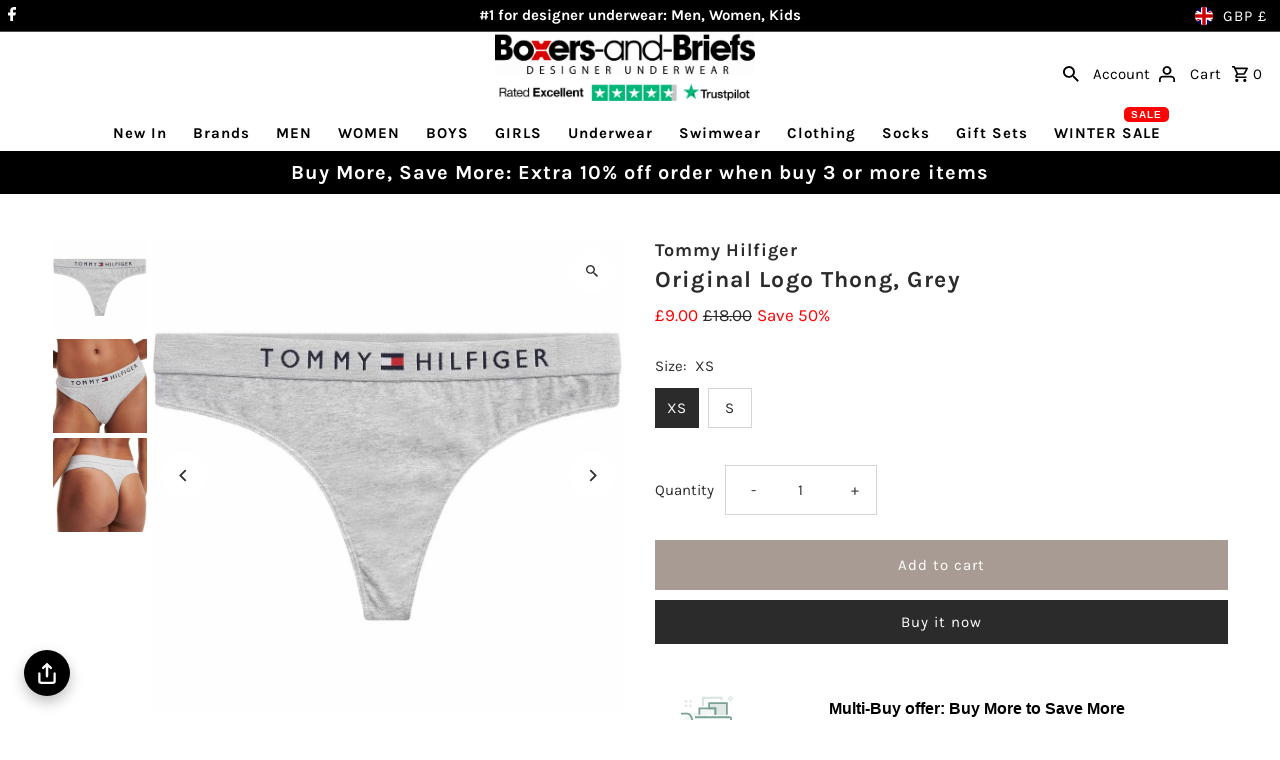

--- FILE ---
content_type: text/html; charset=utf-8
request_url: https://boxers-and-briefs.net/products/tommy-hilfiger-original-logo-thong-grey
body_size: 80610
content:
<!DOCTYPE html>
<html class="no-js" lang="en">
<head>
  <meta charset="utf-8" />
  <meta name="viewport" content="width=device-width,initial-scale=1,minimum-scale=1">
<!-- Google Tag Manager -->
<script>(function(w,d,s,l,i){w[l]=w[l]||[];w[l].push({'gtm.start':
new Date().getTime(),event:'gtm.js'});var f=d.getElementsByTagName(s)[0],
j=d.createElement(s),dl=l!='dataLayer'?'&l='+l:'';j.async=true;j.src=
'https://www.googletagmanager.com/gtm.js?id='+i+dl;f.parentNode.insertBefore(j,f);
})(window,document,'script','dataLayer','GTM-K6K557S8');</script>
<!-- End Google Tag Manager -->
  <!-- Establish early connection to external domains -->
  <link rel="preconnect" href="https://cdn.shopify.com" crossorigin>
  <link rel="preconnect" href="https://fonts.shopify.com" crossorigin>
  <link rel="preconnect" href="https://monorail-edge.shopifysvc.com">
  <link rel="preconnect" href="//ajax.googleapis.com" crossorigin /><!-- Preload onDomain stylesheets and script libraries -->
  <link rel="preload" href="//boxers-and-briefs.net/cdn/shop/t/19/assets/stylesheet.css?v=36738697554129759601744121167" as="style">
  <link rel="preload" as="font" href="//boxers-and-briefs.net/cdn/fonts/karla/karla_n4.40497e07df527e6a50e58fb17ef1950c72f3e32c.woff2" type="font/woff2" crossorigin>
  <link rel="preload" as="font" href="//boxers-and-briefs.net/cdn/fonts/karla/karla_n7.4358a847d4875593d69cfc3f8cc0b44c17b3ed03.woff2" type="font/woff2" crossorigin>
  <link rel="preload" as="font" href="//boxers-and-briefs.net/cdn/fonts/karla/karla_n7.4358a847d4875593d69cfc3f8cc0b44c17b3ed03.woff2" type="font/woff2" crossorigin>
  <link rel="preload" href="//boxers-and-briefs.net/cdn/shop/t/19/assets/eventemitter3.min.js?v=27939738353326123541743791020" as="script"><link rel="preload" href="//boxers-and-briefs.net/cdn/shop/t/19/assets/vendor-video.js?v=112486824910932804751743791036" as="script"><link rel="preload" href="//boxers-and-briefs.net/cdn/shop/t/19/assets/theme.js?v=13973432833197395481743791034" as="script">

  <link rel="shortcut icon" href="//boxers-and-briefs.net/cdn/shop/files/Boxers_and_Briefs_Square_Logo.jpg?crop=center&height=32&v=1711965757&width=32" type="image/png" />
  <link rel="canonical" href="https://boxers-and-briefs.net/products/tommy-hilfiger-original-logo-thong-grey" /><title>Tommy Hilfiger Womens Original Logo Thong Grey
 &ndash; Boxers &amp; Briefs</title>
  <meta name="description" content="Tommy Hilfiger Womens Original Logo Thong Grey, which is available in sizes XS to L" />

  
<meta property="og:image" content="http://boxers-and-briefs.net/cdn/shop/files/tommy-hilfiger-original-logo-thong-grey-p6052-39193_image.jpg?v=1713190553&width=1024">
  <meta property="og:image:secure_url" content="https://boxers-and-briefs.net/cdn/shop/files/tommy-hilfiger-original-logo-thong-grey-p6052-39193_image.jpg?v=1713190553&width=1024">
  <meta property="og:image:width" content="1000">
  <meta property="og:image:height" content="1000">
<meta property="og:site_name" content="Boxers &amp; Briefs">



  <meta name="twitter:card" content="summary">


  <meta name="twitter:site" content="@">



  <meta name="twitter:title" content="Original Logo Thong, Grey">
  <meta name="twitter:description" content="
Tommy Hilfiger Women Original Logo Thong, Grey
Non-returnable due to hygiene reasons
No-show line with signature tape inside waistband
Tommy Hilfiger Signature Logo elasticated Waistband
This Tommy H">
  <meta name="twitter:image" content="https://boxers-and-briefs.net/cdn/shop/files/tommy-hilfiger-original-logo-thong-grey-p6052-39193_image.jpg?v=1713190553&width=1024">
  <meta name="twitter:image:width" content="480">
  <meta name="twitter:image:height" content="480">


  
  <script type="application/ld+json">
   {
     "@context": "https://schema.org",
     "@type": "Product",
     "id": "tommy-hilfiger-original-logo-thong-grey",
     "url": "//products/tommy-hilfiger-original-logo-thong-grey",
     "image": "//boxers-and-briefs.net/cdn/shop/files/tommy-hilfiger-original-logo-thong-grey-p6052-39193_image.jpg?v=1713190553&width=1024",
     "name": "Original Logo Thong, Grey",
     "brand": {
        "@type": "Brand",
        "name": "Tommy Hilfiger"
      },
     "description": "
Tommy Hilfiger Women Original Logo Thong, Grey
Non-returnable due to hygiene reasons
No-show line with signature tape inside waistband
Tommy Hilfiger Signature Logo elasticated Waistband
This Tommy Hilfiger Womens underwear is made from 91% Cotton / 9% Elastane

Our Collection at Boxers and Briefs contain only the highest quality Tommy Hilfiger Womens Underwear. A part of the Core basic ranges in Tommy Hilfiger Women is the Tommy Womens Original Logo range.
Crafted from stretch cotton with a no-show line, this comfortable thong is ideal under activewear. 
In this range there is a Grey, Tommy Hilfiger Womens Original Logo Thong, these range from size XS (UK 8) S (UK 10) M (UK 12) &amp;amp; L (UK 14).","sku": "90962-XS","gtin13": 8719859629592,"offers": [
       
       {
         "@type": "Offer",
         "price": "9.00",
         "priceCurrency": "GBP",
         "availability" : "http://schema.org/InStock",
         "priceValidUntil": "2030-01-01",
         "url": "/products/tommy-hilfiger-original-logo-thong-grey"
       },
       
       {
         "@type": "Offer",
         "price": "9.00",
         "priceCurrency": "GBP",
         "availability" : "http://schema.org/InStock",
         "priceValidUntil": "2030-01-01",
         "url": "/products/tommy-hilfiger-original-logo-thong-grey"
       }
       
    ]
   }
  </script>


  <style data-shopify>
:root {
    --main-family: Karla, sans-serif;
    --main-weight: 400;
    --main-style: normal;
    --nav-family: Karla, sans-serif;
    --nav-weight: 700;
    --nav-style: normal;
    --heading-family: Karla, sans-serif;
    --heading-weight: 700;
    --heading-style: normal;

    --announcement-size: 15px;
    --font-size: 15px;
    --h1-size: 23px;
    --h2-size: 20px;
    --h3-size: 18px;
    --h4-size: calc(var(--font-size) + 2px);
    --h5-size: calc(var(--font-size) + 1px);
    --nav-size: 15px;
    --border-weight: 1px;
    --top-bar-background: #000000;
    --top-bar-color: #ffffff;
    --top-bar-border: #4d4d4d;
    --social-links: #000000;
    --header-background: #ffffff;
    --cart-links: #000000;
    --header-float-color: #000000;
    --background: #ffffff;
    --heading-color: #2b2b2b;
    --hero-color: #ffffff;
    --text-color: #2b2b2b;
    --sale-color: #ff0000;
    --dotted-color: #d5d5d5;
    --button-color: #2b2b2b;
    --button-text: #ffffff;
    --button-hover: #000000;
    --button-text-hover: #ffffff;
    --secondary-button-color: #a79b93;
    --secondary-button-text: #ffffff;
    --navigation: #ffffff;
    --nav-color: #000000;
    --nav-hover-color: #ffffff;
    --nav-hover-link-color: #000000;
    --new-background: #2b2b2b;
    --new-text: #ffffff;
    --sale-background: #f70808;
    --sale-text: #ffffff;
    --soldout-background: #000000;
    --soldout-text: #ffffff;
    --footer-background: #ffffff;
    --footer-color: #000000;
    --footer-border: #ededed;
    --error-msg-dark: #e81000;
    --error-msg-light: #ffeae8;
    --success-msg-dark: #007f5f;
    --success-msg-light: #e5fff8;
    --free-shipping-bg: #313131;
    --free-shipping-text: #fff;
    --error-color: #c60808;
    --error-color-light: #fdd0d0;
    --keyboard-focus-color: #a79b93;
    --keyboard-focus-border-style: dashed;
    --keyboard-focus-border-weight: 1;
    --icon-border-color: #ffffff;
    --thumbnail-slider-outline-color: #919191;
    --price-unit-price-color: #c4c4c4;
    --select-arrow-bg: url(//boxers-and-briefs.net/cdn/shop/t/19/assets/select-arrow.png?v=142264210776553101821743791022);
    --product-info-align: center;
    --color-filter-size: 18px;
    --color-body-text: var(--text-color);
    --color-body: var(--background);
    --color-bg: var(--background);
    --disabled-text: #ababab;
    --section-padding: 50px;
    --button-border-radius: 0px;

    --star-active: rgb(43, 43, 43);
    --star-inactive: rgb(247, 247, 247);

    --section-background: #ffffff;
    --section-overlay-color: 0, 0, 0;
    --section-overlay-opacity: 0;
    --section-button-size: 15px;

    --age-text-color: #262b2c;
    --age-bg-color: #faf4e8;

    --text-color-reset: #2b2b2b;


  }
  @media (max-width: 740px) {
    :root {
      --font-size: calc(15px - (15px * 0.15));
      --nav-size: calc(15px - (15px * 0.15));
      --h1-size: calc(23px - (23px * 0.15));
      --h2-size: calc(20px - (20px * 0.15));
      --h3-size: calc(18px - (18px * 0.15));
    }
  }
</style>


  <link rel="stylesheet" href="//boxers-and-briefs.net/cdn/shop/t/19/assets/stylesheet.css?v=36738697554129759601744121167" type="text/css">

  <style>
  @font-face {
  font-family: Karla;
  font-weight: 400;
  font-style: normal;
  font-display: swap;
  src: url("//boxers-and-briefs.net/cdn/fonts/karla/karla_n4.40497e07df527e6a50e58fb17ef1950c72f3e32c.woff2") format("woff2"),
       url("//boxers-and-briefs.net/cdn/fonts/karla/karla_n4.e9f6f9de321061073c6bfe03c28976ba8ce6ee18.woff") format("woff");
}

  @font-face {
  font-family: Karla;
  font-weight: 700;
  font-style: normal;
  font-display: swap;
  src: url("//boxers-and-briefs.net/cdn/fonts/karla/karla_n7.4358a847d4875593d69cfc3f8cc0b44c17b3ed03.woff2") format("woff2"),
       url("//boxers-and-briefs.net/cdn/fonts/karla/karla_n7.96e322f6d76ce794f25fa29e55d6997c3fb656b6.woff") format("woff");
}

  @font-face {
  font-family: Karla;
  font-weight: 700;
  font-style: normal;
  font-display: swap;
  src: url("//boxers-and-briefs.net/cdn/fonts/karla/karla_n7.4358a847d4875593d69cfc3f8cc0b44c17b3ed03.woff2") format("woff2"),
       url("//boxers-and-briefs.net/cdn/fonts/karla/karla_n7.96e322f6d76ce794f25fa29e55d6997c3fb656b6.woff") format("woff");
}

  @font-face {
  font-family: Karla;
  font-weight: 700;
  font-style: normal;
  font-display: swap;
  src: url("//boxers-and-briefs.net/cdn/fonts/karla/karla_n7.4358a847d4875593d69cfc3f8cc0b44c17b3ed03.woff2") format("woff2"),
       url("//boxers-and-briefs.net/cdn/fonts/karla/karla_n7.96e322f6d76ce794f25fa29e55d6997c3fb656b6.woff") format("woff");
}

  @font-face {
  font-family: Karla;
  font-weight: 400;
  font-style: italic;
  font-display: swap;
  src: url("//boxers-and-briefs.net/cdn/fonts/karla/karla_i4.2086039c16bcc3a78a72a2f7b471e3c4a7f873a6.woff2") format("woff2"),
       url("//boxers-and-briefs.net/cdn/fonts/karla/karla_i4.7b9f59841a5960c16fa2a897a0716c8ebb183221.woff") format("woff");
}

  @font-face {
  font-family: Karla;
  font-weight: 700;
  font-style: italic;
  font-display: swap;
  src: url("//boxers-and-briefs.net/cdn/fonts/karla/karla_i7.fe031cd65d6e02906286add4f6dda06afc2615f0.woff2") format("woff2"),
       url("//boxers-and-briefs.net/cdn/fonts/karla/karla_i7.816d4949fa7f7d79314595d7003eda5b44e959e3.woff") format("woff");
}

  </style><script>window.performance && window.performance.mark && window.performance.mark('shopify.content_for_header.start');</script><meta name="google-site-verification" content="iMhHPy1FPiw0DpyMiDRQP5RYIYuT76-CvSpTLaJX1fw">
<meta id="shopify-digital-wallet" name="shopify-digital-wallet" content="/81250681162/digital_wallets/dialog">
<meta name="shopify-checkout-api-token" content="a6e64c9abc4922c5b861dd5031085d76">
<meta id="in-context-paypal-metadata" data-shop-id="81250681162" data-venmo-supported="false" data-environment="production" data-locale="en_US" data-paypal-v4="true" data-currency="GBP">
<link rel="alternate" hreflang="x-default" href="https://boxers-and-briefs.net/products/tommy-hilfiger-original-logo-thong-grey">
<link rel="alternate" hreflang="en" href="https://boxers-and-briefs.net/products/tommy-hilfiger-original-logo-thong-grey">
<link rel="alternate" hreflang="de" href="https://boxers-and-briefs.net/de/products/tommy-hilfiger-original-logo-thong-grey">
<link rel="alternate" hreflang="fr" href="https://boxers-and-briefs.net/fr/products/tommy-hilfiger-original-logo-thong-grey">
<link rel="alternate" type="application/json+oembed" href="https://boxers-and-briefs.net/products/tommy-hilfiger-original-logo-thong-grey.oembed">
<script async="async" src="/checkouts/internal/preloads.js?locale=en-GB"></script>
<link rel="preconnect" href="https://shop.app" crossorigin="anonymous">
<script async="async" src="https://shop.app/checkouts/internal/preloads.js?locale=en-GB&shop_id=81250681162" crossorigin="anonymous"></script>
<script id="apple-pay-shop-capabilities" type="application/json">{"shopId":81250681162,"countryCode":"GB","currencyCode":"GBP","merchantCapabilities":["supports3DS"],"merchantId":"gid:\/\/shopify\/Shop\/81250681162","merchantName":"Boxers \u0026 Briefs","requiredBillingContactFields":["postalAddress","email"],"requiredShippingContactFields":["postalAddress","email"],"shippingType":"shipping","supportedNetworks":["visa","maestro","masterCard","amex","discover","elo"],"total":{"type":"pending","label":"Boxers \u0026 Briefs","amount":"1.00"},"shopifyPaymentsEnabled":true,"supportsSubscriptions":true}</script>
<script id="shopify-features" type="application/json">{"accessToken":"a6e64c9abc4922c5b861dd5031085d76","betas":["rich-media-storefront-analytics"],"domain":"boxers-and-briefs.net","predictiveSearch":true,"shopId":81250681162,"locale":"en"}</script>
<script>var Shopify = Shopify || {};
Shopify.shop = "a09b98-73.myshopify.com";
Shopify.locale = "en";
Shopify.currency = {"active":"GBP","rate":"1.0"};
Shopify.country = "GB";
Shopify.theme = {"name":"Fashionopolism - Oct 2024 onwards","id":180551582026,"schema_name":"Fashionopolism","schema_version":"9.5.0","theme_store_id":141,"role":"main"};
Shopify.theme.handle = "null";
Shopify.theme.style = {"id":null,"handle":null};
Shopify.cdnHost = "boxers-and-briefs.net/cdn";
Shopify.routes = Shopify.routes || {};
Shopify.routes.root = "/";</script>
<script type="module">!function(o){(o.Shopify=o.Shopify||{}).modules=!0}(window);</script>
<script>!function(o){function n(){var o=[];function n(){o.push(Array.prototype.slice.apply(arguments))}return n.q=o,n}var t=o.Shopify=o.Shopify||{};t.loadFeatures=n(),t.autoloadFeatures=n()}(window);</script>
<script>
  window.ShopifyPay = window.ShopifyPay || {};
  window.ShopifyPay.apiHost = "shop.app\/pay";
  window.ShopifyPay.redirectState = null;
</script>
<script id="shop-js-analytics" type="application/json">{"pageType":"product"}</script>
<script defer="defer" async type="module" src="//boxers-and-briefs.net/cdn/shopifycloud/shop-js/modules/v2/client.init-shop-cart-sync_WVOgQShq.en.esm.js"></script>
<script defer="defer" async type="module" src="//boxers-and-briefs.net/cdn/shopifycloud/shop-js/modules/v2/chunk.common_C_13GLB1.esm.js"></script>
<script defer="defer" async type="module" src="//boxers-and-briefs.net/cdn/shopifycloud/shop-js/modules/v2/chunk.modal_CLfMGd0m.esm.js"></script>
<script type="module">
  await import("//boxers-and-briefs.net/cdn/shopifycloud/shop-js/modules/v2/client.init-shop-cart-sync_WVOgQShq.en.esm.js");
await import("//boxers-and-briefs.net/cdn/shopifycloud/shop-js/modules/v2/chunk.common_C_13GLB1.esm.js");
await import("//boxers-and-briefs.net/cdn/shopifycloud/shop-js/modules/v2/chunk.modal_CLfMGd0m.esm.js");

  window.Shopify.SignInWithShop?.initShopCartSync?.({"fedCMEnabled":true,"windoidEnabled":true});

</script>
<script>
  window.Shopify = window.Shopify || {};
  if (!window.Shopify.featureAssets) window.Shopify.featureAssets = {};
  window.Shopify.featureAssets['shop-js'] = {"shop-cart-sync":["modules/v2/client.shop-cart-sync_DuR37GeY.en.esm.js","modules/v2/chunk.common_C_13GLB1.esm.js","modules/v2/chunk.modal_CLfMGd0m.esm.js"],"init-fed-cm":["modules/v2/client.init-fed-cm_BucUoe6W.en.esm.js","modules/v2/chunk.common_C_13GLB1.esm.js","modules/v2/chunk.modal_CLfMGd0m.esm.js"],"shop-toast-manager":["modules/v2/client.shop-toast-manager_B0JfrpKj.en.esm.js","modules/v2/chunk.common_C_13GLB1.esm.js","modules/v2/chunk.modal_CLfMGd0m.esm.js"],"init-shop-cart-sync":["modules/v2/client.init-shop-cart-sync_WVOgQShq.en.esm.js","modules/v2/chunk.common_C_13GLB1.esm.js","modules/v2/chunk.modal_CLfMGd0m.esm.js"],"shop-button":["modules/v2/client.shop-button_B_U3bv27.en.esm.js","modules/v2/chunk.common_C_13GLB1.esm.js","modules/v2/chunk.modal_CLfMGd0m.esm.js"],"init-windoid":["modules/v2/client.init-windoid_DuP9q_di.en.esm.js","modules/v2/chunk.common_C_13GLB1.esm.js","modules/v2/chunk.modal_CLfMGd0m.esm.js"],"shop-cash-offers":["modules/v2/client.shop-cash-offers_BmULhtno.en.esm.js","modules/v2/chunk.common_C_13GLB1.esm.js","modules/v2/chunk.modal_CLfMGd0m.esm.js"],"pay-button":["modules/v2/client.pay-button_CrPSEbOK.en.esm.js","modules/v2/chunk.common_C_13GLB1.esm.js","modules/v2/chunk.modal_CLfMGd0m.esm.js"],"init-customer-accounts":["modules/v2/client.init-customer-accounts_jNk9cPYQ.en.esm.js","modules/v2/client.shop-login-button_DJ5ldayH.en.esm.js","modules/v2/chunk.common_C_13GLB1.esm.js","modules/v2/chunk.modal_CLfMGd0m.esm.js"],"avatar":["modules/v2/client.avatar_BTnouDA3.en.esm.js"],"checkout-modal":["modules/v2/client.checkout-modal_pBPyh9w8.en.esm.js","modules/v2/chunk.common_C_13GLB1.esm.js","modules/v2/chunk.modal_CLfMGd0m.esm.js"],"init-shop-for-new-customer-accounts":["modules/v2/client.init-shop-for-new-customer-accounts_BUoCy7a5.en.esm.js","modules/v2/client.shop-login-button_DJ5ldayH.en.esm.js","modules/v2/chunk.common_C_13GLB1.esm.js","modules/v2/chunk.modal_CLfMGd0m.esm.js"],"init-customer-accounts-sign-up":["modules/v2/client.init-customer-accounts-sign-up_CnczCz9H.en.esm.js","modules/v2/client.shop-login-button_DJ5ldayH.en.esm.js","modules/v2/chunk.common_C_13GLB1.esm.js","modules/v2/chunk.modal_CLfMGd0m.esm.js"],"init-shop-email-lookup-coordinator":["modules/v2/client.init-shop-email-lookup-coordinator_CzjY5t9o.en.esm.js","modules/v2/chunk.common_C_13GLB1.esm.js","modules/v2/chunk.modal_CLfMGd0m.esm.js"],"shop-follow-button":["modules/v2/client.shop-follow-button_CsYC63q7.en.esm.js","modules/v2/chunk.common_C_13GLB1.esm.js","modules/v2/chunk.modal_CLfMGd0m.esm.js"],"shop-login-button":["modules/v2/client.shop-login-button_DJ5ldayH.en.esm.js","modules/v2/chunk.common_C_13GLB1.esm.js","modules/v2/chunk.modal_CLfMGd0m.esm.js"],"shop-login":["modules/v2/client.shop-login_B9ccPdmx.en.esm.js","modules/v2/chunk.common_C_13GLB1.esm.js","modules/v2/chunk.modal_CLfMGd0m.esm.js"],"lead-capture":["modules/v2/client.lead-capture_D0K_KgYb.en.esm.js","modules/v2/chunk.common_C_13GLB1.esm.js","modules/v2/chunk.modal_CLfMGd0m.esm.js"],"payment-terms":["modules/v2/client.payment-terms_BWmiNN46.en.esm.js","modules/v2/chunk.common_C_13GLB1.esm.js","modules/v2/chunk.modal_CLfMGd0m.esm.js"]};
</script>
<script>(function() {
  var isLoaded = false;
  function asyncLoad() {
    if (isLoaded) return;
    isLoaded = true;
    var urls = ["https:\/\/widget.trustpilot.com\/bootstrap\/v5\/tp.widget.sync.bootstrap.min.js?shop=a09b98-73.myshopify.com","https:\/\/ecommplugins-scripts.trustpilot.com\/v2.1\/js\/header.min.js?settings=eyJrZXkiOiI5N2xJRHNuN1F4dktndFQ5IiwicyI6InNrdSJ9\u0026v=2.5\u0026shop=a09b98-73.myshopify.com","https:\/\/ecommplugins-trustboxsettings.trustpilot.com\/a09b98-73.myshopify.com.js?settings=1731671847246\u0026shop=a09b98-73.myshopify.com"];
    for (var i = 0; i < urls.length; i++) {
      var s = document.createElement('script');
      s.type = 'text/javascript';
      s.async = true;
      s.src = urls[i];
      var x = document.getElementsByTagName('script')[0];
      x.parentNode.insertBefore(s, x);
    }
  };
  if(window.attachEvent) {
    window.attachEvent('onload', asyncLoad);
  } else {
    window.addEventListener('load', asyncLoad, false);
  }
})();</script>
<script id="__st">var __st={"a":81250681162,"offset":0,"reqid":"b067c23c-806a-47e8-bca6-19e947827651-1769564022","pageurl":"boxers-and-briefs.net\/products\/tommy-hilfiger-original-logo-thong-grey","u":"7f1ff06aefe3","p":"product","rtyp":"product","rid":8756056097098};</script>
<script>window.ShopifyPaypalV4VisibilityTracking = true;</script>
<script id="captcha-bootstrap">!function(){'use strict';const t='contact',e='account',n='new_comment',o=[[t,t],['blogs',n],['comments',n],[t,'customer']],c=[[e,'customer_login'],[e,'guest_login'],[e,'recover_customer_password'],[e,'create_customer']],r=t=>t.map((([t,e])=>`form[action*='/${t}']:not([data-nocaptcha='true']) input[name='form_type'][value='${e}']`)).join(','),a=t=>()=>t?[...document.querySelectorAll(t)].map((t=>t.form)):[];function s(){const t=[...o],e=r(t);return a(e)}const i='password',u='form_key',d=['recaptcha-v3-token','g-recaptcha-response','h-captcha-response',i],f=()=>{try{return window.sessionStorage}catch{return}},m='__shopify_v',_=t=>t.elements[u];function p(t,e,n=!1){try{const o=window.sessionStorage,c=JSON.parse(o.getItem(e)),{data:r}=function(t){const{data:e,action:n}=t;return t[m]||n?{data:e,action:n}:{data:t,action:n}}(c);for(const[e,n]of Object.entries(r))t.elements[e]&&(t.elements[e].value=n);n&&o.removeItem(e)}catch(o){console.error('form repopulation failed',{error:o})}}const l='form_type',E='cptcha';function T(t){t.dataset[E]=!0}const w=window,h=w.document,L='Shopify',v='ce_forms',y='captcha';let A=!1;((t,e)=>{const n=(g='f06e6c50-85a8-45c8-87d0-21a2b65856fe',I='https://cdn.shopify.com/shopifycloud/storefront-forms-hcaptcha/ce_storefront_forms_captcha_hcaptcha.v1.5.2.iife.js',D={infoText:'Protected by hCaptcha',privacyText:'Privacy',termsText:'Terms'},(t,e,n)=>{const o=w[L][v],c=o.bindForm;if(c)return c(t,g,e,D).then(n);var r;o.q.push([[t,g,e,D],n]),r=I,A||(h.body.append(Object.assign(h.createElement('script'),{id:'captcha-provider',async:!0,src:r})),A=!0)});var g,I,D;w[L]=w[L]||{},w[L][v]=w[L][v]||{},w[L][v].q=[],w[L][y]=w[L][y]||{},w[L][y].protect=function(t,e){n(t,void 0,e),T(t)},Object.freeze(w[L][y]),function(t,e,n,w,h,L){const[v,y,A,g]=function(t,e,n){const i=e?o:[],u=t?c:[],d=[...i,...u],f=r(d),m=r(i),_=r(d.filter((([t,e])=>n.includes(e))));return[a(f),a(m),a(_),s()]}(w,h,L),I=t=>{const e=t.target;return e instanceof HTMLFormElement?e:e&&e.form},D=t=>v().includes(t);t.addEventListener('submit',(t=>{const e=I(t);if(!e)return;const n=D(e)&&!e.dataset.hcaptchaBound&&!e.dataset.recaptchaBound,o=_(e),c=g().includes(e)&&(!o||!o.value);(n||c)&&t.preventDefault(),c&&!n&&(function(t){try{if(!f())return;!function(t){const e=f();if(!e)return;const n=_(t);if(!n)return;const o=n.value;o&&e.removeItem(o)}(t);const e=Array.from(Array(32),(()=>Math.random().toString(36)[2])).join('');!function(t,e){_(t)||t.append(Object.assign(document.createElement('input'),{type:'hidden',name:u})),t.elements[u].value=e}(t,e),function(t,e){const n=f();if(!n)return;const o=[...t.querySelectorAll(`input[type='${i}']`)].map((({name:t})=>t)),c=[...d,...o],r={};for(const[a,s]of new FormData(t).entries())c.includes(a)||(r[a]=s);n.setItem(e,JSON.stringify({[m]:1,action:t.action,data:r}))}(t,e)}catch(e){console.error('failed to persist form',e)}}(e),e.submit())}));const S=(t,e)=>{t&&!t.dataset[E]&&(n(t,e.some((e=>e===t))),T(t))};for(const o of['focusin','change'])t.addEventListener(o,(t=>{const e=I(t);D(e)&&S(e,y())}));const B=e.get('form_key'),M=e.get(l),P=B&&M;t.addEventListener('DOMContentLoaded',(()=>{const t=y();if(P)for(const e of t)e.elements[l].value===M&&p(e,B);[...new Set([...A(),...v().filter((t=>'true'===t.dataset.shopifyCaptcha))])].forEach((e=>S(e,t)))}))}(h,new URLSearchParams(w.location.search),n,t,e,['guest_login'])})(!0,!0)}();</script>
<script integrity="sha256-4kQ18oKyAcykRKYeNunJcIwy7WH5gtpwJnB7kiuLZ1E=" data-source-attribution="shopify.loadfeatures" defer="defer" src="//boxers-and-briefs.net/cdn/shopifycloud/storefront/assets/storefront/load_feature-a0a9edcb.js" crossorigin="anonymous"></script>
<script crossorigin="anonymous" defer="defer" src="//boxers-and-briefs.net/cdn/shopifycloud/storefront/assets/shopify_pay/storefront-65b4c6d7.js?v=20250812"></script>
<script data-source-attribution="shopify.dynamic_checkout.dynamic.init">var Shopify=Shopify||{};Shopify.PaymentButton=Shopify.PaymentButton||{isStorefrontPortableWallets:!0,init:function(){window.Shopify.PaymentButton.init=function(){};var t=document.createElement("script");t.src="https://boxers-and-briefs.net/cdn/shopifycloud/portable-wallets/latest/portable-wallets.en.js",t.type="module",document.head.appendChild(t)}};
</script>
<script data-source-attribution="shopify.dynamic_checkout.buyer_consent">
  function portableWalletsHideBuyerConsent(e){var t=document.getElementById("shopify-buyer-consent"),n=document.getElementById("shopify-subscription-policy-button");t&&n&&(t.classList.add("hidden"),t.setAttribute("aria-hidden","true"),n.removeEventListener("click",e))}function portableWalletsShowBuyerConsent(e){var t=document.getElementById("shopify-buyer-consent"),n=document.getElementById("shopify-subscription-policy-button");t&&n&&(t.classList.remove("hidden"),t.removeAttribute("aria-hidden"),n.addEventListener("click",e))}window.Shopify?.PaymentButton&&(window.Shopify.PaymentButton.hideBuyerConsent=portableWalletsHideBuyerConsent,window.Shopify.PaymentButton.showBuyerConsent=portableWalletsShowBuyerConsent);
</script>
<script>
  function portableWalletsCleanup(e){e&&e.src&&console.error("Failed to load portable wallets script "+e.src);var t=document.querySelectorAll("shopify-accelerated-checkout .shopify-payment-button__skeleton, shopify-accelerated-checkout-cart .wallet-cart-button__skeleton"),e=document.getElementById("shopify-buyer-consent");for(let e=0;e<t.length;e++)t[e].remove();e&&e.remove()}function portableWalletsNotLoadedAsModule(e){e instanceof ErrorEvent&&"string"==typeof e.message&&e.message.includes("import.meta")&&"string"==typeof e.filename&&e.filename.includes("portable-wallets")&&(window.removeEventListener("error",portableWalletsNotLoadedAsModule),window.Shopify.PaymentButton.failedToLoad=e,"loading"===document.readyState?document.addEventListener("DOMContentLoaded",window.Shopify.PaymentButton.init):window.Shopify.PaymentButton.init())}window.addEventListener("error",portableWalletsNotLoadedAsModule);
</script>

<script type="module" src="https://boxers-and-briefs.net/cdn/shopifycloud/portable-wallets/latest/portable-wallets.en.js" onError="portableWalletsCleanup(this)" crossorigin="anonymous"></script>
<script nomodule>
  document.addEventListener("DOMContentLoaded", portableWalletsCleanup);
</script>

<script id='scb4127' type='text/javascript' async='' src='https://boxers-and-briefs.net/cdn/shopifycloud/privacy-banner/storefront-banner.js'></script><link id="shopify-accelerated-checkout-styles" rel="stylesheet" media="screen" href="https://boxers-and-briefs.net/cdn/shopifycloud/portable-wallets/latest/accelerated-checkout-backwards-compat.css" crossorigin="anonymous">
<style id="shopify-accelerated-checkout-cart">
        #shopify-buyer-consent {
  margin-top: 1em;
  display: inline-block;
  width: 100%;
}

#shopify-buyer-consent.hidden {
  display: none;
}

#shopify-subscription-policy-button {
  background: none;
  border: none;
  padding: 0;
  text-decoration: underline;
  font-size: inherit;
  cursor: pointer;
}

#shopify-subscription-policy-button::before {
  box-shadow: none;
}

      </style>

<script>window.performance && window.performance.mark && window.performance.mark('shopify.content_for_header.end');</script><script src="//boxers-and-briefs.net/cdn/shop/t/19/assets/sq-config.min.js?v=117587202340608587731751583339" type="text/javascript"></script>

<link href="//boxers-and-briefs.net/cdn/shop/t/19/assets/sq-app.min.css?v=72680715935415953941743791024" rel="stylesheet" type="text/css" media="all" />

<script type="module" src="//boxers-and-briefs.net/cdn/shop/t/19/assets/sq-app.min.js?v=135460556209566879191743791025" async></script>

<link href="//boxers-and-briefs.net/cdn/shop/t/19/assets/sq-theme.css?v=70040331271541711281743791029" rel="stylesheet" type="text/css" media="all" />
<script src="//boxers-and-briefs.net/cdn/shop/t/19/assets/sq-theme.js?v=82552908086828282931743791030" type="text/javascript"></script> <!-- BEGIN app block: shopify://apps/pagefly-page-builder/blocks/app-embed/83e179f7-59a0-4589-8c66-c0dddf959200 -->

<!-- BEGIN app snippet: pagefly-cro-ab-testing-main -->







<script>
  ;(function () {
    const url = new URL(window.location)
    const viewParam = url.searchParams.get('view')
    if (viewParam && viewParam.includes('variant-pf-')) {
      url.searchParams.set('pf_v', viewParam)
      url.searchParams.delete('view')
      window.history.replaceState({}, '', url)
    }
  })()
</script>



<script type='module'>
  
  window.PAGEFLY_CRO = window.PAGEFLY_CRO || {}

  window.PAGEFLY_CRO['data_debug'] = {
    original_template_suffix: "all_products",
    allow_ab_test: false,
    ab_test_start_time: 0,
    ab_test_end_time: 0,
    today_date_time: 1769564022000,
  }
  window.PAGEFLY_CRO['GA4'] = { enabled: false}
</script>

<!-- END app snippet -->








  <script src='https://cdn.shopify.com/extensions/019bf883-1122-7445-9dca-5d60e681c2c8/pagefly-page-builder-216/assets/pagefly-helper.js' defer='defer'></script>

  <script src='https://cdn.shopify.com/extensions/019bf883-1122-7445-9dca-5d60e681c2c8/pagefly-page-builder-216/assets/pagefly-general-helper.js' defer='defer'></script>

  <script src='https://cdn.shopify.com/extensions/019bf883-1122-7445-9dca-5d60e681c2c8/pagefly-page-builder-216/assets/pagefly-snap-slider.js' defer='defer'></script>

  <script src='https://cdn.shopify.com/extensions/019bf883-1122-7445-9dca-5d60e681c2c8/pagefly-page-builder-216/assets/pagefly-slideshow-v3.js' defer='defer'></script>

  <script src='https://cdn.shopify.com/extensions/019bf883-1122-7445-9dca-5d60e681c2c8/pagefly-page-builder-216/assets/pagefly-slideshow-v4.js' defer='defer'></script>

  <script src='https://cdn.shopify.com/extensions/019bf883-1122-7445-9dca-5d60e681c2c8/pagefly-page-builder-216/assets/pagefly-glider.js' defer='defer'></script>

  <script src='https://cdn.shopify.com/extensions/019bf883-1122-7445-9dca-5d60e681c2c8/pagefly-page-builder-216/assets/pagefly-slideshow-v1-v2.js' defer='defer'></script>

  <script src='https://cdn.shopify.com/extensions/019bf883-1122-7445-9dca-5d60e681c2c8/pagefly-page-builder-216/assets/pagefly-product-media.js' defer='defer'></script>

  <script src='https://cdn.shopify.com/extensions/019bf883-1122-7445-9dca-5d60e681c2c8/pagefly-page-builder-216/assets/pagefly-product.js' defer='defer'></script>


<script id='pagefly-helper-data' type='application/json'>
  {
    "page_optimization": {
      "assets_prefetching": true
    },
    "elements_asset_mapper": {
      "Accordion": "https://cdn.shopify.com/extensions/019bf883-1122-7445-9dca-5d60e681c2c8/pagefly-page-builder-216/assets/pagefly-accordion.js",
      "Accordion3": "https://cdn.shopify.com/extensions/019bf883-1122-7445-9dca-5d60e681c2c8/pagefly-page-builder-216/assets/pagefly-accordion3.js",
      "CountDown": "https://cdn.shopify.com/extensions/019bf883-1122-7445-9dca-5d60e681c2c8/pagefly-page-builder-216/assets/pagefly-countdown.js",
      "GMap1": "https://cdn.shopify.com/extensions/019bf883-1122-7445-9dca-5d60e681c2c8/pagefly-page-builder-216/assets/pagefly-gmap.js",
      "GMap2": "https://cdn.shopify.com/extensions/019bf883-1122-7445-9dca-5d60e681c2c8/pagefly-page-builder-216/assets/pagefly-gmap.js",
      "GMapBasicV2": "https://cdn.shopify.com/extensions/019bf883-1122-7445-9dca-5d60e681c2c8/pagefly-page-builder-216/assets/pagefly-gmap.js",
      "GMapAdvancedV2": "https://cdn.shopify.com/extensions/019bf883-1122-7445-9dca-5d60e681c2c8/pagefly-page-builder-216/assets/pagefly-gmap.js",
      "HTML.Video": "https://cdn.shopify.com/extensions/019bf883-1122-7445-9dca-5d60e681c2c8/pagefly-page-builder-216/assets/pagefly-htmlvideo.js",
      "HTML.Video2": "https://cdn.shopify.com/extensions/019bf883-1122-7445-9dca-5d60e681c2c8/pagefly-page-builder-216/assets/pagefly-htmlvideo2.js",
      "HTML.Video3": "https://cdn.shopify.com/extensions/019bf883-1122-7445-9dca-5d60e681c2c8/pagefly-page-builder-216/assets/pagefly-htmlvideo2.js",
      "BackgroundVideo": "https://cdn.shopify.com/extensions/019bf883-1122-7445-9dca-5d60e681c2c8/pagefly-page-builder-216/assets/pagefly-htmlvideo2.js",
      "Instagram": "https://cdn.shopify.com/extensions/019bf883-1122-7445-9dca-5d60e681c2c8/pagefly-page-builder-216/assets/pagefly-instagram.js",
      "Instagram2": "https://cdn.shopify.com/extensions/019bf883-1122-7445-9dca-5d60e681c2c8/pagefly-page-builder-216/assets/pagefly-instagram.js",
      "Insta3": "https://cdn.shopify.com/extensions/019bf883-1122-7445-9dca-5d60e681c2c8/pagefly-page-builder-216/assets/pagefly-instagram3.js",
      "Tabs": "https://cdn.shopify.com/extensions/019bf883-1122-7445-9dca-5d60e681c2c8/pagefly-page-builder-216/assets/pagefly-tab.js",
      "Tabs3": "https://cdn.shopify.com/extensions/019bf883-1122-7445-9dca-5d60e681c2c8/pagefly-page-builder-216/assets/pagefly-tab3.js",
      "ProductBox": "https://cdn.shopify.com/extensions/019bf883-1122-7445-9dca-5d60e681c2c8/pagefly-page-builder-216/assets/pagefly-cart.js",
      "FBPageBox2": "https://cdn.shopify.com/extensions/019bf883-1122-7445-9dca-5d60e681c2c8/pagefly-page-builder-216/assets/pagefly-facebook.js",
      "FBLikeButton2": "https://cdn.shopify.com/extensions/019bf883-1122-7445-9dca-5d60e681c2c8/pagefly-page-builder-216/assets/pagefly-facebook.js",
      "TwitterFeed2": "https://cdn.shopify.com/extensions/019bf883-1122-7445-9dca-5d60e681c2c8/pagefly-page-builder-216/assets/pagefly-twitter.js",
      "Paragraph4": "https://cdn.shopify.com/extensions/019bf883-1122-7445-9dca-5d60e681c2c8/pagefly-page-builder-216/assets/pagefly-paragraph4.js",

      "AliReviews": "https://cdn.shopify.com/extensions/019bf883-1122-7445-9dca-5d60e681c2c8/pagefly-page-builder-216/assets/pagefly-3rd-elements.js",
      "BackInStock": "https://cdn.shopify.com/extensions/019bf883-1122-7445-9dca-5d60e681c2c8/pagefly-page-builder-216/assets/pagefly-3rd-elements.js",
      "GloboBackInStock": "https://cdn.shopify.com/extensions/019bf883-1122-7445-9dca-5d60e681c2c8/pagefly-page-builder-216/assets/pagefly-3rd-elements.js",
      "GrowaveWishlist": "https://cdn.shopify.com/extensions/019bf883-1122-7445-9dca-5d60e681c2c8/pagefly-page-builder-216/assets/pagefly-3rd-elements.js",
      "InfiniteOptionsShopPad": "https://cdn.shopify.com/extensions/019bf883-1122-7445-9dca-5d60e681c2c8/pagefly-page-builder-216/assets/pagefly-3rd-elements.js",
      "InkybayProductPersonalizer": "https://cdn.shopify.com/extensions/019bf883-1122-7445-9dca-5d60e681c2c8/pagefly-page-builder-216/assets/pagefly-3rd-elements.js",
      "LimeSpot": "https://cdn.shopify.com/extensions/019bf883-1122-7445-9dca-5d60e681c2c8/pagefly-page-builder-216/assets/pagefly-3rd-elements.js",
      "Loox": "https://cdn.shopify.com/extensions/019bf883-1122-7445-9dca-5d60e681c2c8/pagefly-page-builder-216/assets/pagefly-3rd-elements.js",
      "Opinew": "https://cdn.shopify.com/extensions/019bf883-1122-7445-9dca-5d60e681c2c8/pagefly-page-builder-216/assets/pagefly-3rd-elements.js",
      "Powr": "https://cdn.shopify.com/extensions/019bf883-1122-7445-9dca-5d60e681c2c8/pagefly-page-builder-216/assets/pagefly-3rd-elements.js",
      "ProductReviews": "https://cdn.shopify.com/extensions/019bf883-1122-7445-9dca-5d60e681c2c8/pagefly-page-builder-216/assets/pagefly-3rd-elements.js",
      "PushOwl": "https://cdn.shopify.com/extensions/019bf883-1122-7445-9dca-5d60e681c2c8/pagefly-page-builder-216/assets/pagefly-3rd-elements.js",
      "ReCharge": "https://cdn.shopify.com/extensions/019bf883-1122-7445-9dca-5d60e681c2c8/pagefly-page-builder-216/assets/pagefly-3rd-elements.js",
      "Rivyo": "https://cdn.shopify.com/extensions/019bf883-1122-7445-9dca-5d60e681c2c8/pagefly-page-builder-216/assets/pagefly-3rd-elements.js",
      "TrackingMore": "https://cdn.shopify.com/extensions/019bf883-1122-7445-9dca-5d60e681c2c8/pagefly-page-builder-216/assets/pagefly-3rd-elements.js",
      "Vitals": "https://cdn.shopify.com/extensions/019bf883-1122-7445-9dca-5d60e681c2c8/pagefly-page-builder-216/assets/pagefly-3rd-elements.js",
      "Wiser": "https://cdn.shopify.com/extensions/019bf883-1122-7445-9dca-5d60e681c2c8/pagefly-page-builder-216/assets/pagefly-3rd-elements.js"
    },
    "custom_elements_mapper": {
      "pf-click-action-element": "https://cdn.shopify.com/extensions/019bf883-1122-7445-9dca-5d60e681c2c8/pagefly-page-builder-216/assets/pagefly-click-action-element.js",
      "pf-dialog-element": "https://cdn.shopify.com/extensions/019bf883-1122-7445-9dca-5d60e681c2c8/pagefly-page-builder-216/assets/pagefly-dialog-element.js"
    }
  }
</script>


<!-- END app block --><!-- BEGIN app block: shopify://apps/buddha-mega-menu-navigation/blocks/megamenu/dbb4ce56-bf86-4830-9b3d-16efbef51c6f -->
<script>
        var productImageAndPrice = [],
            collectionImages = [],
            articleImages = [],
            mmLivIcons = false,
            mmFlipClock = false,
            mmFixesUseJquery = false,
            mmNumMMI = 12,
            mmSchemaTranslation = {},
            mmMenuStrings =  {"menuStrings":{"default":{"New In":"New In","Brands":"Brands","MEN":"MEN","BRANDS A-to-Z":"BRANDS A-to-Z","Bjorn Borg":"Bjorn Borg","BOSS":"BOSS","Calvin Klein":"Calvin Klein","Derek Rose":"Derek Rose","Diesel":"Diesel","Emporio Armani":"Emporio Armani","Gant":"Gant","Happy Socks":"Happy Socks","HOM":"HOM","HUGO":"HUGO","Jockey":"Jockey","Lyle & Scott":"Lyle & Scott","Puma":"Puma","SAXX":"SAXX","Sloggi":"Sloggi","Swole Panda":"Swole Panda","Ted Baker":"Ted Baker","Tommy Hilfiger":"Tommy Hilfiger","UNDERWEAR":"UNDERWEAR","Gift Sets":"Gift Sets","Multipacks":"Multipacks","---":"---","Boxer Briefs":"Boxer Briefs","Boxer Shorts":"Boxer Shorts","Boxer Trunks":"Boxer Trunks","Briefs":"Briefs","G-Strings":"G-Strings","Jockstraps":"Jockstraps","Thongs":"Thongs","SWIMWEAR":"SWIMWEAR","Swim Briefs":"Swim Briefs","Swim Shorts":"Swim Shorts","CLOTHING":"CLOTHING","Bathrobes & Gowns":"Bathrobes & Gowns","Hoodies":"Hoodies","Jogging Bottoms":"Jogging Bottoms","Jogging Shorts":"Jogging Shorts","Lounge Shorts":"Lounge Shorts","Pyjama Sets":"Pyjama Sets","Sweatshirts":"Sweatshirts","Tank Tops / Vests":"Tank Tops / Vests","Track Jackets":"Track Jackets","Tracksuits":"Tracksuits","T-Shirts":"T-Shirts","Vests":"Vests","SOCKS":"SOCKS","Boot Socks":"Boot Socks","Dress/Casual Socks":"Dress/Casual Socks","No-show/Liner Socks":"No-show/Liner Socks","Quarter Socks":"Quarter Socks","Sports Socks":"Sports Socks","Trainer Socks":"Trainer Socks","2-Pack Super Dad Boxer Trunks Gift Box, Blue/Red":"2-Pack Super Dad Boxer Trunks Gift Box, Blue/Red","Waffle Long-Sleeve Top & Joggers Lounge Set, Black":"Waffle Long-Sleeve Top & Joggers Lounge Set, Black","3-Pack Love Hearts Bamboo Socks Gift Box, Blue/red":"3-Pack Love Hearts Bamboo Socks Gift Box, Blue/red","Mr Fox Bamboo Socks, Green":"Mr Fox Bamboo Socks, Green","Hearts Bamboo Boxer Brief, Blue/red":"Hearts Bamboo Boxer Brief, Blue/red","WOMEN":"WOMEN","Bodysuits":"Bodysuits","Boy Shorts":"Boy Shorts","Bralettes":"Bralettes","Bras":"Bras","Camisoles":"Camisoles","Underwear Sets":"Underwear Sets","Flip Flops / Slides":"Flip Flops / Slides","Playsuits":"Playsuits","Swim Sets":"Swim Sets","Swim Tops":"Swim Tops","Swimsuits":"Swimsuits","Leggings":"Leggings","Lounge Pants":"Lounge Pants","Pyjamas":"Pyjamas","Modern Cotton Zip-Thru Track Jacket, Grey Heather":"Modern Cotton Zip-Thru Track Jacket, Grey Heather","Women Heritage Cotton Boxer Brief, Grey Heather":"Women Heritage Cotton Boxer Brief, Grey Heather","Women Check Flannel Pyjama Set, Zinfandel":"Women Check Flannel Pyjama Set, Zinfandel","Icon Cotton Modal T-Shirt Bralette, Black":"Icon Cotton Modal T-Shirt Bralette, Black","3-Pack Mesh Stars Thongs Gift Set, Silver/Red/Pink":"3-Pack Mesh Stars Thongs Gift Set, Silver/Red/Pink","BOYS":"BOYS","Kids Tartan Flannel Pyjama Gift Set, Burgundy":"Kids Tartan Flannel Pyjama Gift Set, Burgundy","3-Pack Geo Print Boys Boxer Trunks Gift Set, Red/Ecru/Navy":"3-Pack Geo Print Boys Boxer Trunks Gift Set, Red/Ecru/Navy","Boys 2-Pack Bold Logo Boxer Trunks, Black":"Boys 2-Pack Bold Logo Boxer Trunks, Black","Boys 2-Pack Classic T-Shirts, White":"Boys 2-Pack Classic T-Shirts, White","2-Pack Everyday Striped Boys Boxer Briefs, Blue":"2-Pack Everyday Striped Boys Boxer Briefs, Blue","GIRLS":"GIRLS","Girls Paisley Dot Short Pyjama Set, Soft Pink":"Girls Paisley Dot Short Pyjama Set, Soft Pink","3-Pack Girl's Sports Socks, Rose Water":"3-Pack Girl's Sports Socks, Rose Water","Girls 2-Pack Modern Cotton Bralettes, Black":"Girls 2-Pack Modern Cotton Bralettes, Black","Girls 2-Pack Modern Cotton Bikini Briefs, Black":"Girls 2-Pack Modern Cotton Bikini Briefs, Black","Girls 2-Pack Classic Logo Bralettes, Black/White":"Girls 2-Pack Classic Logo Bralettes, Black/White","Underwear":"Underwear","Swimwear":"Swimwear","Swim Suits":"Swim Suits","Clothing":"Clothing","Pyjama Bottoms":"Pyjama Bottoms","Pyjama Tops":"Pyjama Tops","Socks":"Socks","Trainer Sock":"Trainer Sock","Lyle & Scott Lucas Towelling Bathrobe, Black":"Lyle & Scott Lucas Towelling Bathrobe, Black","Tommy Hilfiger 3-Pack Mesh Stars Thongs Gift Set, Navy/Pink/Red":"Tommy Hilfiger 3-Pack Mesh Stars Thongs Gift Set, Navy/Pink/Red","Tommy Hilfiger 3-Pack Geo Print Boys Boxer Trunks Gift Set, Red/Ecru/Navy":"Tommy Hilfiger 3-Pack Geo Print Boys Boxer Trunks Gift Set, Red/Ecru/Navy","WINTER SALE":"WINTER SALE","up to 60% off Men":"up to 60% off Men","3-Pack G-Patterned Boxer Trunks, Evening Blue":"3-Pack G-Patterned Boxer Trunks, Evening Blue","CK One Short Runner Swim Shorts, Monogram Deep Crimson":"CK One Short Runner Swim Shorts, Monogram Deep Crimson","3-Pack Cotton Classics T-Shirts, Turbulence / Adrenaline Rush / Black":"3-Pack Cotton Classics T-Shirts, Turbulence / Adrenaline Rush / Black","4-Pack Premium Combed Cotton Socks Gift Box, Grey Combo":"4-Pack Premium Combed Cotton Socks Gift Box, Grey Combo","up to 60% off Women":"up to 60% off Women","Hearts Lace Bralette & Thong Gift Set, Red":"Hearts Lace Bralette & Thong Gift Set, Red","Swimwear Intense Power Triangle Bikini Top, White":"Swimwear Intense Power Triangle Bikini Top, White","Women TH Lace Ribbed Camisole & Shorts Pyjama Set, Dark Night Navy":"Women TH Lace Ribbed Camisole & Shorts Pyjama Set, Dark Night Navy","3 Pack Women's Socks, Black":"3 Pack Women's Socks, Black","up to 60% off Boys":"up to 60% off Boys","Boys 3-Pack Power Logo Boxer Trunks, Black/Navy/Blue":"Boys 3-Pack Power Logo Boxer Trunks, Black/Navy/Blue","Boys Intense Power Pure Swim Shorts, PVH Black":"Boys Intense Power Pure Swim Shorts, PVH Black","Kids Tartan Flannel Pyjama Set, Heritage Check Ivory":"Kids Tartan Flannel Pyjama Set, Heritage Check Ivory","up to 60% off Girls":"up to 60% off Girls","Girls 2 Pack Intense Power Bralette, Romantic Pink/Flushed Red":"Girls 2 Pack Intense Power Bralette, Romantic Pink/Flushed Red","Girls CK One Bralette / Bikini Set, Monogram White":"Girls CK One Bralette / Bikini Set, Monogram White","Girls Intense Power Leggings, Black / Pink Panels":"Girls Intense Power Leggings, Black / Pink Panels","Girls 2 Pack Modern Cotton Bralette, Romantic Pink/PVH White":"Girls 2 Pack Modern Cotton Bralette, Romantic Pink/PVH White"}},"additional":{"default":{"Add to cart":"Add to cart","Sold out":"Sold out","JUST ADDED TO YOUR CART":"JUST ADDED TO YOUR CART","OUT OF STOCK":"OUT OF STOCK","View Cart":"View Cart","NEW":"NEW","SALE":"SALE","HOT":"HOT"}}} ,
            mmShopLocale = "en",
            mmShopLocaleCollectionsRoute = "/collections",
            mmSchemaDesignJSON = [{"action":"menu-select","value":"mm-automatic"},{"action":"design","setting":"label_background_color_hot","value":"#9a0a02"},{"action":"design","setting":"label_background_color_new","value":"#11f302"},{"action":"design","setting":"label_background_color_sale","value":"#fb0403"},{"action":"design","setting":"main_menu_item_columns_8pNfC","value":"5"},{"action":"design","setting":"font_family","value":"Default"},{"action":"design","setting":"font_size","value":"13px"},{"action":"design","setting":"text_color","value":"#222222"},{"action":"design","setting":"link_hover_color","value":"#0da19a"},{"action":"design","setting":"background_hover_color","value":"#f9f9f9"},{"action":"design","setting":"background_color","value":"#ffffff"},{"action":"design","setting":"price_color","value":"#0da19a"},{"action":"design","setting":"contact_right_btn_text_color","value":"#ffffff"},{"action":"design","setting":"contact_right_btn_bg_color","value":"#3A3A3A"},{"action":"design","setting":"contact_left_bg_color","value":"#3A3A3A"},{"action":"design","setting":"contact_left_alt_color","value":"#CCCCCC"},{"action":"design","setting":"contact_left_text_color","value":"#f1f1f0"},{"action":"design","setting":"addtocart_enable","value":"true"},{"action":"design","setting":"addtocart_text_color","value":"#333333"},{"action":"design","setting":"addtocart_background_color","value":"#ffffff"},{"action":"design","setting":"addtocart_text_hover_color","value":"#ffffff"},{"action":"design","setting":"addtocart_background_hover_color","value":"#0da19a"},{"action":"design","setting":"countdown_color","value":"#ffffff"},{"action":"design","setting":"countdown_background_color","value":"#333333"},{"action":"design","setting":"vertical_font_family","value":"Default"},{"action":"design","setting":"vertical_font_size","value":"13px"},{"action":"design","setting":"vertical_text_color","value":"#ffffff"},{"action":"design","setting":"vertical_link_hover_color","value":"#ffffff"},{"action":"design","setting":"vertical_price_color","value":"#ffffff"},{"action":"design","setting":"vertical_contact_right_btn_text_color","value":"#ffffff"},{"action":"design","setting":"vertical_addtocart_enable","value":"true"},{"action":"design","setting":"vertical_addtocart_text_color","value":"#ffffff"},{"action":"design","setting":"vertical_countdown_color","value":"#ffffff"},{"action":"design","setting":"vertical_countdown_background_color","value":"#333333"},{"action":"design","setting":"vertical_background_color","value":"#017b86"},{"action":"design","setting":"vertical_addtocart_background_color","value":"#333333"},{"action":"design","setting":"vertical_contact_right_btn_bg_color","value":"#333333"},{"action":"design","setting":"vertical_contact_left_alt_color","value":"#333333"},{"action":"design","setting":"main_menu_item_columns_Ilzgm","value":"7"},{"action":"design","setting":"main_menu_item_columns_eih0S","value":"5"},{"action":"design","setting":"main_menu_item_columns_L4dIY","value":"4"},{"action":"design","setting":"main_menu_item_columns_z9Qvc","value":"4"},{"action":"design","setting":"main_menu_item_columns_Wgt6G","value":"5"},{"action":"design","setting":"main_menu_item_columns_yCVjJ","value":"5"},{"action":"design","setting":"main_menu_item_columns_tfbLF","value":"4"},{"action":"design","setting":"main_menu_item_columns_PHFFm","value":"3"},{"action":"design","setting":"main_menu_item_columns_XlD3a","value":"4"}],
            mmDomChangeSkipUl = ",.sub",
            buddhaMegaMenuShop = "a09b98-73.myshopify.com",
            mmWireframeCompression = "0",
            mmExtensionAssetUrl = "https://cdn.shopify.com/extensions/019abe06-4a3f-7763-88da-170e1b54169b/mega-menu-151/assets/";var bestSellersHTML = '';var newestProductsHTML = '';/* get link lists api */
        var linkLists={"main-menu" : {"title":"Main menu", "items":["/collections/men","/collections/women","/collections/boys","/collections/girls","/collections/all","/collections/clearance",]},"footer" : {"title":"Footer menu", "items":["/policies/shipping-policy","/policies/refund-policy","/policies/contact-information","/policies/terms-of-service","/policies/privacy-policy",]},"gender-menu" : {"title":"Gender menu", "items":["https://a09b98-73.myshopify.com/collections/men",]},"customer-account-main-menu" : {"title":"Customer account main menu", "items":["/","https://account.boxers-and-briefs.net/orders?locale=en&amp;region_country=GB",]},};/*ENDPARSE*/

        linkLists["force-mega-menu"]={};linkLists["force-mega-menu"].title="Fashionopolism Theme - Mega Menu";linkLists["force-mega-menu"].items=[1];

        /* set product prices */productImageAndPrice[8756020117834] = ['//boxers-and-briefs.net/cdn/shop/files/calvin-klein-boys-intense-power-pure-swim-shorts-pvh-black-p5869-38179_image.jpg?v=1712668318&width=240', 1.0, '<span class="mega-menu-compare_at_price"><span class="money">£50.00</span></span><span class="mega-menu-price"><span class="money">£25.00</span></span>', 50861184352586, ""];productImageAndPrice[8756024738122] = ['//boxers-and-briefs.net/cdn/shop/files/calvin-klein-girls-intense-power-leggings-black-pink-panels-p4499-30238_image.jpg?v=1712735903&width=240', 1.0, '<span class="mega-menu-compare_at_price"><span class="money">£30.00</span></span><span class="mega-menu-price"><span class="money">£15.00</span></span>', 50861179404618, ""];productImageAndPrice[15216647864650] = ['//boxers-and-briefs.net/cdn/shop/files/calvin-kleinwomen-heritage-cotton-boxer-brief-grey-heatherboxers-briefs-8686100.webp?v=1762409945&width=240', 0.759822090437361, '<span class="mega-menu-compare_at_price"><span class="money">£28.00</span></span><span class="mega-menu-price"><span class="money">£25.20</span></span>', 53123440771402, ""];productImageAndPrice[8756026179914] = ['//boxers-and-briefs.net/cdn/shop/files/calvin-klein-girls-2-pack-intense-power-bralette-romantic-pink-flushed-red-p7710-49418_image.jpg?v=1712697535&width=240', 1.0, '<span class="mega-menu-compare_at_price"><span class="money">£28.00</span></span><span class="mega-menu-price"><span class="money">£11.20</span></span>', 50861177536842, ""];productImageAndPrice[8756028113226] = ['//boxers-and-briefs.net/cdn/shop/files/calvin-klein-ck-one-short-runner-swim-shorts-monogram-deep-crimson-p7503-48062_image.jpg?v=1712673916&width=240', 1.0, '<span class="mega-menu-compare_at_price"><span class="money">£65.00</span></span><span class="mega-menu-price"><span class="money">£29.25</span></span>', 50861173997898, ""];productImageAndPrice[8729141641546] = ['//boxers-and-briefs.net/cdn/shop/files/calvin-klein-swimwear-intense-power-triangle-bikini-top-white-p8412-55646_image.jpg?v=1711386593&width=240', 1.0, '<span class="mega-menu-compare_at_price"><span class="money">£45.00</span></span><span class="mega-menu-price"><span class="money">£36.00</span></span>', 50861244612938, ""];productImageAndPrice[15305331179850] = ['//boxers-and-briefs.net/cdn/shop/files/ted-bakerwaffle-long-sleeve-top-joggers-lounge-set-blackboxers-briefs-3740641.webp?v=1764499395&width=240', 0.8, '<span class="mega-menu-compare_at_price"><span class="money">£80.00</span></span><span class="mega-menu-price"><span class="money">£60.00</span></span>', 53481138553162, ""];productImageAndPrice[15238340280650] = ['//boxers-and-briefs.net/cdn/shop/files/tommy-hilfiger3-pack-geo-print-boys-boxer-trunks-gift-set-redecrunavyboxers-briefs-7296153.webp?v=1764325935&width=240', 0.7993605115907274, '<span class="mega-menu-compare_at_price"><span class="money">£30.00</span></span><span class="mega-menu-price"><span class="money">£22.50</span></span>', 53208154898762, ""];productImageAndPrice[8756026016074] = ['//boxers-and-briefs.net/cdn/shop/files/calvin-klein-girls-2-pack-modern-cotton-bralette-romantic-pink-pvh-white-p6530-41908_image.jpg?v=1712703805&width=240', 1.0, '<span class="mega-menu-compare_at_price"><span class="money">£26.00</span></span><span class="mega-menu-price"><span class="money">£13.00</span></span>', 50861177733450, ""];productImageAndPrice[15216902930762] = ['//boxers-and-briefs.net/cdn/shop/files/calvin-kleinheritage-cotton-unlined-bralette-grey-heatherboxers-briefs-6772300.webp?v=1762409945&width=240', 0.759822090437361, '<span class="mega-menu-compare_at_price"><span class="money">£35.00</span></span><span class="mega-menu-price"><span class="money">£29.75</span></span>', 53124635656522, ""];productImageAndPrice[15190445326666] = ['//boxers-and-briefs.net/cdn/shop/files/bossboys-2-pack-bold-logo-boxer-trunks-blackboxers-briefs-1826182.webp?v=1760426698&width=240', 1.0, '<span class="mega-menu-compare_at_price"><span class="money">£34.00</span></span><span class="mega-menu-price"><span class="money">£25.50</span></span>', 53018132119882, ""];productImageAndPrice[9553877729610] = ['//boxers-and-briefs.net/cdn/shop/files/gant3-pack-g-patterned-boxer-trunks-evening-blueboxers-and-briefsnet-685303.jpg?v=1730853554&width=240', 0.7998046875, '<span class="mega-menu-compare_at_price"><span class="money">£45.00</span></span><span class="mega-menu-price"><span class="money">£31.50</span></span>', 50861019988298, ""];productImageAndPrice[15285541142858] = ['//boxers-and-briefs.net/cdn/shop/files/swole-pandamr-fox-bamboo-socks-greenboxers-briefs-6286858.jpg?v=1763891497&width=240', 1.0, '<span class="mega-menu-price"><span class="money">£9.90</span></span>', 53412255957322, ""];productImageAndPrice[15246268334410] = ['//boxers-and-briefs.net/cdn/shop/files/lyle-scottlucas-towelling-bathrobe-blackboxers-briefs-3493453.webp?v=1762583413&width=240', 1.0, '<span class="mega-menu-compare_at_price"><span class="money">£68.00</span></span><span class="mega-menu-price"><span class="money">£57.80</span></span>', 53245972644170, ""];productImageAndPrice[15228889497930] = ['//boxers-and-briefs.net/cdn/shop/files/calvin-klein3-pack-cotton-classics-t-shirts-turbulence-adrenaline-rush-blackboxers-briefs-4955132.webp?v=1762244116&width=240', 0.759822090437361, '<span class="mega-menu-compare_at_price"><span class="money">£40.00</span></span><span class="mega-menu-price"><span class="money">£34.00</span></span>', 53165290389834, ""];productImageAndPrice[15216259334474] = ['//boxers-and-briefs.net/cdn/shop/files/calvin-kleinwomen-check-flannel-pyjama-set-zinfandelboxers-briefs-8246962.webp?v=1762583416&width=240', 1.0256410256410255, '<span class="mega-menu-compare_at_price"><span class="money">£80.00</span></span><span class="mega-menu-price"><span class="money">£64.00</span></span>', 53122341110090, ""];productImageAndPrice[15206295404874] = ['//boxers-and-briefs.net/cdn/shop/files/tommy-hilfigerwomen-th-lace-ribbed-camisole-shorts-pyjama-set-dark-night-navyboxers-briefs-8032714.webp?v=1762931199&width=240', 0.7993605115907274, '<span class="mega-menu-compare_at_price"><span class="money">£60.00</span></span><span class="mega-menu-price"><span class="money">£42.00</span></span>', 53073398464842, ""];productImageAndPrice[15190764716362] = ['//boxers-and-briefs.net/cdn/shop/files/bossboys-2-pack-classic-t-shirts-whiteboxers-briefs-2903535.webp?v=1760687244&width=240', 1.0, '<span class="mega-menu-compare_at_price"><span class="money">£42.00</span></span><span class="mega-menu-price"><span class="money">£31.50</span></span>', 53019559526730, ""];productImageAndPrice[15184448749898] = ['//boxers-and-briefs.net/cdn/shop/files/bossboys-3-pack-power-logo-boxer-trunks-blacknavyblueboxers-briefs-7898149.webp?v=1760687252&width=240', 1.0, '<span class="mega-menu-compare_at_price"><span class="money">£39.00</span></span><span class="mega-menu-price"><span class="money">£29.25</span></span>', 52996359160138, ""];productImageAndPrice[10275951870282] = ['//boxers-and-briefs.net/cdn/shop/files/puma3-pack-girls-sports-socks-rose-waterboxers-briefs-5410872.webp?v=1751924054&width=240', 0.8, '<span class="mega-menu-price"><span class="money">£8.00</span></span>', 51232813154634, ""];productImageAndPrice[10193152180554] = ['//boxers-and-briefs.net/cdn/shop/files/calvin-kleingirls-2-pack-modern-cotton-bikini-briefs-blackboxers-briefs-1458518.jpg?v=1760513626&width=240', 1.7751479289940828, '<span class="mega-menu-compare_at_price"><span class="money">£22.00</span></span><span class="mega-menu-price"><span class="money">£19.80</span></span>', 50894909833546, ""];productImageAndPrice[8756031979850] = ['//boxers-and-briefs.net/cdn/shop/files/girls-ck-one-bralette-bikini-set-monogram-white-p7684-49272_image.jpg?v=1712735259&width=240', 1.0, '<span class="mega-menu-compare_at_price"><span class="money">£55.00</span></span><span class="mega-menu-price"><span class="money">£22.00</span></span>', 50861159809354, ""];productImageAndPrice[8729144197450] = ['//boxers-and-briefs.net/cdn/shop/files/tommy-hilfigerkids-tartan-flannel-pyjama-set-heritage-check-ivoryboxers-and-briefsnet-774220.jpg?v=1738086282&width=240', 0.75, '<span class="mega-menu-compare_at_price"><span class="money">£55.00</span></span><span class="mega-menu-price"><span class="money">£38.50</span></span>', 50861238124874, ""];productImageAndPrice[15238310494538] = ['//boxers-and-briefs.net/cdn/shop/files/tommy-hilfigerkids-tartan-flannel-pyjama-gift-set-burgundyboxers-briefs-1818991.webp?v=1763017775&width=240', 0.75, '<span class="mega-menu-compare_at_price"><span class="money">£55.00</span></span><span class="mega-menu-price"><span class="money">£41.25</span></span>', 53208056398154, ""];productImageAndPrice[10193096802634] = ['//boxers-and-briefs.net/cdn/shop/files/calvin-kleingirls-2-pack-modern-cotton-bralettes-blackboxers-briefs-5918889.jpg?v=1760513627&width=240', 1.6597510373443984, '<span class="mega-menu-compare_at_price"><span class="money">£28.00</span></span><span class="mega-menu-price"><span class="money">£23.90</span></span>', 50894793376074, ""];productImageAndPrice[15299739222346] = ['//boxers-and-briefs.net/cdn/shop/files/happy-socks2-pack-super-dad-boxer-trunks-gift-box-blueredboxers-briefs-5648039.webp?v=1765404503&width=240', 0.912528216704289, '<span class="mega-menu-price"><span class="money">£29.90</span></span>', 53458827903306, ""];productImageAndPrice[15285547041098] = ['//boxers-and-briefs.net/cdn/shop/files/swole-panda3-pack-love-hearts-bamboo-socks-gift-box-blueredboxers-briefs-3012589.jpg?v=1764151947&width=240', 1.0, '<span class="mega-menu-price"><span class="money">£29.90</span></span>', 53412412948810, ""];productImageAndPrice[15285457289546] = ['//boxers-and-briefs.net/cdn/shop/files/swole-pandahearts-bamboo-boxer-brief-blueredboxers-briefs-2427085.jpg?v=1763891500&width=240', 1.0, '<span class="mega-menu-price"><span class="money">£17.90</span></span>', 53410220179786, ""];productImageAndPrice[15210627629386] = ['//boxers-and-briefs.net/cdn/shop/files/calvin-kleinicon-cotton-modal-t-shirt-bralette-blackboxers-briefs-6311733.webp?v=1762409947&width=240', 0.759822090437361, '<span class="mega-menu-compare_at_price"><span class="money">£40.00</span></span><span class="mega-menu-price"><span class="money">£32.00</span></span>', 53095340474698, ""];productImageAndPrice[15206267093322] = ['//boxers-and-briefs.net/cdn/shop/files/tommy-hilfiger3-pack-mesh-stars-thongs-gift-set-silverredpinkboxers-briefs-4473089.webp?v=1764412842&width=240', 0.7495201535508638, '<span class="mega-menu-compare_at_price"><span class="money">£43.00</span></span><span class="mega-menu-price"><span class="money">£37.63</span></span>', 53073150968138, ""];productImageAndPrice[15203988308298] = ['//boxers-and-briefs.net/cdn/shop/files/tommy-hilfiger3-pack-mesh-stars-thongs-gift-set-navypinkredboxers-briefs-3990028.webp?v=1764326001&width=240', 1.0, '<span class="mega-menu-compare_at_price"><span class="money">£43.00</span></span><span class="mega-menu-price"><span class="money">£37.63</span></span>', 53066147299658, ""];productImageAndPrice[15190968795466] = ['//boxers-and-briefs.net/cdn/shop/files/bossgirls-2-pack-classic-logo-bralettes-blackwhiteboxers-briefs-3994165.png?v=1760426698&width=240', 1.0, '<span class="mega-menu-compare_at_price"><span class="money">£44.00</span></span><span class="mega-menu-price"><span class="money">£30.80</span></span>', 53020506620234, ""];productImageAndPrice[15175989231946] = ['//boxers-and-briefs.net/cdn/shop/files/calvin-klein3-pack-allover-logo-womens-socks-gift-tin-blackboxers-briefs-9262516.webp?v=1762500850&width=240', 0.9926410466067048, '<span class="mega-menu-compare_at_price"><span class="money">£27.00</span></span><span class="mega-menu-price"><span class="money">£18.90</span></span>', 52950558540106, ""];productImageAndPrice[15175801864522] = ['//boxers-and-briefs.net/cdn/shop/files/calvin-klein4-pack-premium-combed-cotton-socks-gift-box-grey-comboboxers-briefs-9437582.webp?v=1765539609&width=240', 0.6, '<span class="mega-menu-compare_at_price"><span class="money">£30.00</span></span><span class="mega-menu-price"><span class="money">£22.50</span></span>', 52949209973066, ""];productImageAndPrice[10282021945674] = ['//boxers-and-briefs.net/cdn/shop/files/puma2-pack-everyday-striped-boys-boxer-briefs-blueboxers-briefs-3134647.webp?v=1761551411&width=240', 1.0, '<span class="mega-menu-compare_at_price"><span class="money">£15.00</span></span><span class="mega-menu-price"><span class="money">£12.75</span></span>', 51259004125514, ""];productImageAndPrice[10031654928714] = ['//boxers-and-briefs.net/cdn/shop/files/tommy-hilfigergirls-paisley-dot-short-pyjama-set-soft-pinkboxers-briefs-1861961.jpg?v=1751323336&width=240', 0.75, '<span class="mega-menu-compare_at_price"><span class="money">£45.00</span></span><span class="mega-menu-price"><span class="money">£31.50</span></span>', 50860971196746, ""];productImageAndPrice[9387409441098] = ['//boxers-and-briefs.net/cdn/shop/files/hugohearts-lace-bralette-thong-gift-set-redboxers-and-briefsnet-705397.jpg?v=1740783969&width=240', 0.6591796875, '<span class="mega-menu-compare_at_price"><span class="money">£59.00</span></span><span class="mega-menu-price"><span class="money">£35.40</span></span>', 50861075824970, ""];/* get the collection images *//* get the article images *//* customer fixes */
        var mmCustomerFixesBeforeInit = function(){mmAddStyle(" .horizontal-mega-menu>li>a>.mm-angle-down{display: none !important;} .horizontal-mega-menu .buddha-menu-item ul.mm-submenu.simple>li[image-type] { display: flex !important; align-items: center; } "); }; var mmCustomerFixesBefore = function(){ if (tempMenuObject.u.matches(".mobile-menu>.js-accordion")) { tempMenuObject.forceMenu = true; tempMenuObject.skipCheck = true; tempMenuObject.liClasses = "js-accordion-header c-accordion__header"; tempMenuObject.aClasses = "js-accordion-link c-accordion__link"; tempMenuObject.liItems = mmNot(tempMenuObject.u.children, ".mobile-menu__item"); } }; var mmThemeFixesBeforeInit = function(){var el = document.querySelector(".shifter-navigation"); if (el) el.setAttribute("id","accordion"); mmVerticalMenus="#accordion";}; var mmThemeFixesBefore = function(){ if (selectedMenu=="force-mega-menu" && tempMenuObject.u.matches("#navigation #nav,.navigation__maincontainer #nav")) { tempMenuObject.skipCheck = true; tempMenuObject.forceMenu = true; tempMenuObject.liClasses = "navigation__menuitem"; tempMenuObject.aClasses = "navigation__menulink"; tempMenuObject.liItems = tempMenuObject.u.children; } else if (selectedMenu=="force-mega-menu" && (tempMenuObject.u.matches("#accordion") && tempMenuObject.u.querySelector("#accordion")==null)) { var el = document.querySelector("#accordion>.accordion-content"); if (el) el.parentElement.removeChild(el); tempMenuObject.skipCheck = true; tempMenuObject.forceMenu = true; tempMenuObject.liClasses = ""; tempMenuObject.aClasses = ""; tempMenuObject.liItems = tempMenuObject.u.children; } }; var mmThemeFixesAfter = function(){ var search = tempMenuObject.u.querySelector(".search.buddha-disabled"); if (search) { search.classList.remove("buddha-disabled"); tempMenuObject.u.insertBefore(search, tempMenuObject.u.firstElementChild); } }; 
        

        var mmWireframe = {"html" : "<li role=\"none\" class=\"buddha-menu-item\" itemId=\"VQg9z\"  ><a data-href=\"/collections/newest-products\" href=\"/collections/newest-products\" aria-label=\"New In\" data-no-instant=\"\" onclick=\"mmGoToPage(this, event); return false;\" role=\"menuitem\"  ><span class=\"mm-title\">New In</span><i class=\"mm-arrow mm-angle-down\" aria-hidden=\"true\"></i><span class=\"toggle-menu-btn\" style=\"display:none;\" title=\"Toggle menu\" onclick=\"return toggleSubmenu(this)\"><span class=\"mm-arrow-icon\"><span class=\"bar-one\"></span><span class=\"bar-two\"></span></span></span></a><ul class=\"mm-submenu simple   mm-last-level\" role=\"menu\"><li role=\"none\" submenu-columns=\"1\" image-type=\"fit-wide-full\" item-type=\"featured-collection\"  ><div class=\"mega-menu-item-container\"  ><div class=\"mm-image-container\"  ><div class=\"mm-image\"  ><a data-href=\"/collections/new-in-men\" href=\"/collections/new-in-men\" aria-label=\"\" data-no-instant=\"\" onclick=\"mmGoToPage(this, event); return false;\" role=\"none\" tabindex=\"-1\"  ><img data-src=\"https://cdn.shopify.com/s/files/1/0812/5068/1162/files/mega-menu-147784-men-320x178-589674823_320x.png?v=1765542208\" aspect-ratio=\"1.797752808988764\" class=\"get-collection-image\" customimage data-id=\"620922339658\" alt=\"\"></a></div><div class=\"mm-label-wrap\"></div></div><a data-href=\"/collections/new-in-men\" href=\"/collections/new-in-men\" aria-label=\"\" data-no-instant=\"\" onclick=\"mmGoToPage(this, event); return false;\" role=\"menuitem\" class=\"mm-featured-title\"  ><span class=\"mm-title\"></span></a><div class=\"mega-menu-prices get-mega-menu-prices\" data-id=\"620922339658\"></div></div></li><li role=\"none\" submenu-columns=\"1\" image-type=\"fit-wide-full\" item-type=\"featured-collection\"  ><div class=\"mega-menu-item-container\"  ><div class=\"mm-image-container\"  ><div class=\"mm-image\"  ><a data-href=\"/collections/new-in-women\" href=\"/collections/new-in-women\" aria-label=\"\" data-no-instant=\"\" onclick=\"mmGoToPage(this, event); return false;\" role=\"none\" tabindex=\"-1\"  ><img data-src=\"https://cdn.shopify.com/s/files/1/0812/5068/1162/files/mega-menu-147784-women-320x178-1627466011_320x.png?v=1765542213\" aspect-ratio=\"1.797752808988764\" class=\"get-collection-image\" customimage data-id=\"620922405194\" alt=\"\"></a></div><div class=\"mm-label-wrap\"></div></div><a data-href=\"/collections/new-in-women\" href=\"/collections/new-in-women\" aria-label=\"\" data-no-instant=\"\" onclick=\"mmGoToPage(this, event); return false;\" role=\"menuitem\" class=\"mm-featured-title\"  ><span class=\"mm-title\"></span></a><div class=\"mega-menu-prices get-mega-menu-prices\" data-id=\"620922405194\"></div></div></li><li role=\"none\" submenu-columns=\"1\" image-type=\"fit-wide-full\" item-type=\"featured-collection\"  ><div class=\"mega-menu-item-container\"  ><div class=\"mm-image-container\"  ><div class=\"mm-image\"  ><a data-href=\"/collections/new-in-boys\" href=\"/collections/new-in-boys\" aria-label=\"\" data-no-instant=\"\" onclick=\"mmGoToPage(this, event); return false;\" role=\"none\" tabindex=\"-1\"  ><img data-src=\"https://cdn.shopify.com/s/files/1/0812/5068/1162/files/mega-menu-147784-boys-320x178-1815677895_320x.png?v=1765542218\" aspect-ratio=\"1.797752808988764\" class=\"get-collection-image\" customimage data-id=\"620922470730\" alt=\"\"></a></div><div class=\"mm-label-wrap\"></div></div><a data-href=\"/collections/new-in-boys\" href=\"/collections/new-in-boys\" aria-label=\"\" data-no-instant=\"\" onclick=\"mmGoToPage(this, event); return false;\" role=\"menuitem\" class=\"mm-featured-title\"  ><span class=\"mm-title\"></span></a><div class=\"mega-menu-prices get-mega-menu-prices\" data-id=\"620922470730\"></div></div></li><li role=\"none\" submenu-columns=\"1\" image-type=\"fit-wide-full\" item-type=\"featured-collection\"  ><div class=\"mega-menu-item-container\"  ><div class=\"mm-image-container\"  ><div class=\"mm-image\"  ><a data-href=\"/collections/new-in-girls\" href=\"/collections/new-in-girls\" aria-label=\"\" data-no-instant=\"\" onclick=\"mmGoToPage(this, event); return false;\" role=\"none\" tabindex=\"-1\"  ><img data-src=\"https://cdn.shopify.com/s/files/1/0812/5068/1162/files/mega-menu-147784-girls-320x178-1437891992_320x.png?v=1765542254\" aspect-ratio=\"1.797752808988764\" class=\"get-collection-image\" customimage data-id=\"620922503498\" alt=\"\"></a></div><div class=\"mm-label-wrap\"></div></div><a data-href=\"/collections/new-in-girls\" href=\"/collections/new-in-girls\" aria-label=\"\" data-no-instant=\"\" onclick=\"mmGoToPage(this, event); return false;\" role=\"menuitem\" class=\"mm-featured-title\"  ><span class=\"mm-title\"></span></a><div class=\"mega-menu-prices get-mega-menu-prices\" data-id=\"620922503498\"></div></div></li></ul></li><li role=\"none\" class=\"buddha-menu-item\" itemId=\"Ilzgm\"  ><a data-href=\"no-link\" href=\"#\" rel=\"nofollow\" aria-label=\"Brands\" data-no-instant=\"\" onclick=\"mmGoToPage(this, event); return false;\" role=\"menuitem\"  ><span class=\"mm-title\">Brands</span><i class=\"mm-arrow mm-angle-down\" aria-hidden=\"true\"></i><span class=\"toggle-menu-btn\" style=\"display:none;\" title=\"Toggle menu\" onclick=\"return toggleSubmenu(this)\"><span class=\"mm-arrow-icon\"><span class=\"bar-one\"></span><span class=\"bar-two\"></span></span></span></a><ul class=\"mm-submenu simple   mm-last-level\" role=\"menu\"><li role=\"none\" submenu-columns=\"1\" image-type=\"fit-wide-full\" item-type=\"featured-collection\"  ><div class=\"mega-menu-item-container\"  ><div class=\"mm-image-container\"  ><div class=\"mm-image\"  ><a data-href=\"/collections/bjorn-borg\" href=\"/collections/bjorn-borg\" aria-label=\"\" data-no-instant=\"\" onclick=\"mmGoToPage(this, event); return false;\" role=\"none\" tabindex=\"-1\"  ><img data-src=\"https://cdn.shopify.com/s/files/1/0812/5068/1162/files/mega-menu-147784-bjorn-borg-logo-59000693_320x.jpg?v=1713882144\" aspect-ratio=\"2.25\" class=\"get-collection-image\" customimage data-id=\"620880757066\" alt=\"\"></a></div><div class=\"mm-label-wrap\"></div></div><a data-href=\"/collections/bjorn-borg\" href=\"/collections/bjorn-borg\" aria-label=\"\" data-no-instant=\"\" onclick=\"mmGoToPage(this, event); return false;\" role=\"menuitem\" class=\"mm-featured-title\"  ><span class=\"mm-title\"></span></a><div class=\"mega-menu-prices get-mega-menu-prices\" data-id=\"620880757066\"></div></div></li><li role=\"none\" submenu-columns=\"1\" image-type=\"fit-wide-full\" item-type=\"featured-collection\"  ><div class=\"mega-menu-item-container\"  ><div class=\"mm-image-container\"  ><div class=\"mm-image\"  ><a data-href=\"/collections/boss\" href=\"/collections/boss\" aria-label=\"\" data-no-instant=\"\" onclick=\"mmGoToPage(this, event); return false;\" role=\"none\" tabindex=\"-1\"  ><img data-src=\"https://cdn.shopify.com/s/files/1/0812/5068/1162/files/mega-menu-147784-boss-logo-2089901283_320x.jpg?v=1743504169\" aspect-ratio=\"3.4095238095238094\" class=\"get-collection-image\" customimage data-id=\"619362419018\" alt=\"\"></a></div><div class=\"mm-label-wrap\"></div></div><a data-href=\"/collections/boss\" href=\"/collections/boss\" aria-label=\"\" data-no-instant=\"\" onclick=\"mmGoToPage(this, event); return false;\" role=\"menuitem\" class=\"mm-featured-title\"  ><span class=\"mm-title\"></span></a><div class=\"mega-menu-prices get-mega-menu-prices\" data-id=\"619362419018\"></div></div></li><li role=\"none\" submenu-columns=\"1\" image-type=\"fit-wide-full\" item-type=\"featured-collection\"  ><div class=\"mega-menu-item-container\"  ><div class=\"mm-image-container\"  ><div class=\"mm-image\"  ><a data-href=\"/collections/calvin-klein\" href=\"/collections/calvin-klein\" aria-label=\"\" data-no-instant=\"\" onclick=\"mmGoToPage(this, event); return false;\" role=\"none\" tabindex=\"-1\"  ><img data-src=\"https://cdn.shopify.com/s/files/1/0812/5068/1162/files/mega-menu-147784-calvin-klein-logo-1367797176_320x.jpg?v=1743505385\" aspect-ratio=\"4.18\" class=\"get-collection-image\" customimage data-id=\"620880724298\" alt=\"\"></a></div><div class=\"mm-label-wrap\"></div></div><a data-href=\"/collections/calvin-klein\" href=\"/collections/calvin-klein\" aria-label=\"\" data-no-instant=\"\" onclick=\"mmGoToPage(this, event); return false;\" role=\"menuitem\" class=\"mm-featured-title\"  ><span class=\"mm-title\"></span></a><div class=\"mega-menu-prices get-mega-menu-prices\" data-id=\"620880724298\"></div></div></li><li role=\"none\" submenu-columns=\"1\" image-type=\"fit-wide-full\" item-type=\"featured-collection\"  ><div class=\"mega-menu-item-container\"  ><div class=\"mm-image-container\"  ><div class=\"mm-image\"  ><a data-href=\"/collections/diesel\" href=\"/collections/diesel\" aria-label=\"\" data-no-instant=\"\" onclick=\"mmGoToPage(this, event); return false;\" role=\"none\" tabindex=\"-1\"  ><img data-src=\"https://cdn.shopify.com/s/files/1/0812/5068/1162/files/mega-menu-147784-diesel-logo-1790660047_320x.jpg?v=1713882491\" aspect-ratio=\"1.83\" class=\"get-collection-image\" customimage data-id=\"620881051978\" alt=\"\"></a></div><div class=\"mm-label-wrap\"></div></div><a data-href=\"/collections/diesel\" href=\"/collections/diesel\" aria-label=\"\" data-no-instant=\"\" onclick=\"mmGoToPage(this, event); return false;\" role=\"menuitem\" class=\"mm-featured-title\"  ><span class=\"mm-title\"></span></a><div class=\"mega-menu-prices get-mega-menu-prices\" data-id=\"620881051978\"></div></div></li><li role=\"none\" submenu-columns=\"1\" image-type=\"fit-wide-full\" item-type=\"featured-collection\"  ><div class=\"mega-menu-item-container\"  ><div class=\"mm-image-container\"  ><div class=\"mm-image\"  ><a data-href=\"/collections/emporio-armani\" href=\"/collections/emporio-armani\" aria-label=\"\" data-no-instant=\"\" onclick=\"mmGoToPage(this, event); return false;\" role=\"none\" tabindex=\"-1\"  ><img data-src=\"https://cdn.shopify.com/s/files/1/0812/5068/1162/files/mega-menu-147784-emporio-armani-logo-1562933682_320x.jpg?v=1713882228\" aspect-ratio=\"2.25\" class=\"get-collection-image\" customimage data-id=\"620915589450\" alt=\"\"></a></div><div class=\"mm-label-wrap\"></div></div><a data-href=\"/collections/emporio-armani\" href=\"/collections/emporio-armani\" aria-label=\"\" data-no-instant=\"\" onclick=\"mmGoToPage(this, event); return false;\" role=\"menuitem\" class=\"mm-featured-title\"  ><span class=\"mm-title\"></span></a><div class=\"mega-menu-prices get-mega-menu-prices\" data-id=\"620915589450\"></div></div></li><li role=\"none\" submenu-columns=\"1\" image-type=\"fit-high-full\" item-type=\"featured-collection\"  ><div class=\"mega-menu-item-container\"  ><div class=\"mm-image-container\"  ><div class=\"mm-image\"  ><a data-href=\"/collections/derek-rose\" href=\"/collections/derek-rose\" aria-label=\"\" data-no-instant=\"\" onclick=\"mmGoToPage(this, event); return false;\" role=\"none\" tabindex=\"-1\"  ><img data-src=\"https://cdn.shopify.com/s/files/1/0812/5068/1162/files/mega-menu-147784-derek-rose-logo-1789178389_320x.jpg?v=1713911898\" aspect-ratio=\"1\" class=\"get-collection-image\" customimage data-id=\"621273514314\" alt=\"\"></a></div><div class=\"mm-label-wrap\"></div></div><a data-href=\"/collections/derek-rose\" href=\"/collections/derek-rose\" aria-label=\"\" data-no-instant=\"\" onclick=\"mmGoToPage(this, event); return false;\" role=\"menuitem\" class=\"mm-featured-title\"  ><span class=\"mm-title\"></span></a><div class=\"mega-menu-prices get-mega-menu-prices\" data-id=\"621273514314\"></div></div></li><li role=\"none\" submenu-columns=\"1\" image-type=\"fit-wide-full\" item-type=\"featured-collection\"  ><div class=\"mega-menu-item-container\"  ><div class=\"mm-image-container\"  ><div class=\"mm-image\"  ><a data-href=\"/collections/dolce-gabbana\" href=\"/collections/dolce-gabbana\" aria-label=\"\" data-no-instant=\"\" onclick=\"mmGoToPage(this, event); return false;\" role=\"none\" tabindex=\"-1\"  ><img data-src=\"https://cdn.shopify.com/s/files/1/0812/5068/1162/files/mega-menu-147784-dolceandgabbana-logo-1626824411_320x.png?v=1713893121\" aspect-ratio=\"9.014084507042254\" class=\"get-collection-image\" customimage data-id=\"620915458378\" alt=\"\"></a></div><div class=\"mm-label-wrap\"></div></div><a data-href=\"/collections/dolce-gabbana\" href=\"/collections/dolce-gabbana\" aria-label=\"\" data-no-instant=\"\" onclick=\"mmGoToPage(this, event); return false;\" role=\"menuitem\" class=\"mm-featured-title\"  ><span class=\"mm-title\"></span></a><div class=\"mega-menu-prices get-mega-menu-prices\" data-id=\"620915458378\"></div></div></li><li role=\"none\" submenu-columns=\"1\" image-type=\"fit-high-full\" item-type=\"featured-collection\"  ><div class=\"mega-menu-item-container\"  ><div class=\"mm-image-container\"  ><div class=\"mm-image\"  ><a data-href=\"/collections/gant\" href=\"/collections/gant\" aria-label=\"\" data-no-instant=\"\" onclick=\"mmGoToPage(this, event); return false;\" role=\"none\" tabindex=\"-1\"  ><img data-src=\"https://cdn.shopify.com/s/files/1/0812/5068/1162/files/mega-menu-147784-gant-logo-01-175375474_320x.jpg?v=1725523005\" aspect-ratio=\"1\" class=\"get-collection-image\" customimage data-id=\"628639236426\" alt=\"\"></a></div><div class=\"mm-label-wrap\"></div></div><a data-href=\"/collections/gant\" href=\"/collections/gant\" aria-label=\"\" data-no-instant=\"\" onclick=\"mmGoToPage(this, event); return false;\" role=\"menuitem\" class=\"mm-featured-title\"  ><span class=\"mm-title\"></span></a><div class=\"mega-menu-prices get-mega-menu-prices\" data-id=\"628639236426\"></div></div></li><li role=\"none\" submenu-columns=\"1\" image-type=\"fit-wide-full\" item-type=\"featured-collection\"  ><div class=\"mega-menu-item-container\"  ><div class=\"mm-image-container\"  ><div class=\"mm-image\"  ><a data-href=\"/collections/happy-socks\" href=\"/collections/happy-socks\" aria-label=\"\" data-no-instant=\"\" onclick=\"mmGoToPage(this, event); return false;\" role=\"none\" tabindex=\"-1\"  ><img data-src=\"https://cdn.shopify.com/s/files/1/0812/5068/1162/files/mega-menu-147784-happy-socks-logo-1599350126_320x.jpg?v=1713911948\" aspect-ratio=\"1.8\" class=\"get-collection-image\" customimage data-id=\"621273678154\" alt=\"\"></a></div><div class=\"mm-label-wrap\"></div></div><a data-href=\"/collections/happy-socks\" href=\"/collections/happy-socks\" aria-label=\"\" data-no-instant=\"\" onclick=\"mmGoToPage(this, event); return false;\" role=\"menuitem\" class=\"mm-featured-title\"  ><span class=\"mm-title\"></span></a><div class=\"mega-menu-prices get-mega-menu-prices\" data-id=\"621273678154\"></div></div></li><li role=\"none\" submenu-columns=\"1\" image-type=\"fit-wide-full\" item-type=\"featured-collection\"  ><div class=\"mega-menu-item-container\"  ><div class=\"mm-image-container\"  ><div class=\"mm-image\"  ><a data-href=\"/collections/hom\" href=\"/collections/hom\" aria-label=\"\" data-no-instant=\"\" onclick=\"mmGoToPage(this, event); return false;\" role=\"none\" tabindex=\"-1\"  ><img data-src=\"https://cdn.shopify.com/s/files/1/0812/5068/1162/files/mega-menu-147784-hom-logo-914029564_320x.jpg?v=1743505566\" aspect-ratio=\"4.098159509202454\" class=\"get-collection-image\" customimage data-id=\"620915622218\" alt=\"\"></a></div><div class=\"mm-label-wrap\"></div></div><a data-href=\"/collections/hom\" href=\"/collections/hom\" aria-label=\"\" data-no-instant=\"\" onclick=\"mmGoToPage(this, event); return false;\" role=\"menuitem\" class=\"mm-featured-title\"  ><span class=\"mm-title\"></span></a><div class=\"mega-menu-prices get-mega-menu-prices\" data-id=\"620915622218\"></div></div></li><li role=\"none\" submenu-columns=\"1\" image-type=\"fit-wide-full\" item-type=\"featured-collection\"  ><div class=\"mega-menu-item-container\"  ><div class=\"mm-image-container\"  ><div class=\"mm-image\"  ><a data-href=\"/collections/hugo\" href=\"/collections/hugo\" aria-label=\"\" data-no-instant=\"\" onclick=\"mmGoToPage(this, event); return false;\" role=\"none\" tabindex=\"-1\"  ><img data-src=\"https://cdn.shopify.com/s/files/1/0812/5068/1162/files/mega-menu-147784-hugo-logo-1592872413_320x.jpg?v=1713882204\" aspect-ratio=\"2.0641025641025643\" class=\"get-collection-image\" customimage data-id=\"620915687754\" alt=\"\"></a></div><div class=\"mm-label-wrap\"></div></div><a data-href=\"/collections/hugo\" href=\"/collections/hugo\" aria-label=\"\" data-no-instant=\"\" onclick=\"mmGoToPage(this, event); return false;\" role=\"menuitem\" class=\"mm-featured-title\"  ><span class=\"mm-title\"></span></a><div class=\"mega-menu-prices get-mega-menu-prices\" data-id=\"620915687754\"></div></div></li><li role=\"none\" submenu-columns=\"1\" image-type=\"fit-wide-full\" item-type=\"featured-collection\"  ><div class=\"mega-menu-item-container\"  ><div class=\"mm-image-container\"  ><div class=\"mm-image\"  ><a data-href=\"/collections/jockey\" href=\"/collections/jockey\" aria-label=\"\" data-no-instant=\"\" onclick=\"mmGoToPage(this, event); return false;\" role=\"none\" tabindex=\"-1\"  ><img data-src=\"https://cdn.shopify.com/s/files/1/0812/5068/1162/files/mega-menu-147784-jockey-logo-1303781759_320x.jpg?v=1713882287\" aspect-ratio=\"1.99\" class=\"get-collection-image\" customimage data-id=\"620915720522\" alt=\"\"></a></div><div class=\"mm-label-wrap\"></div></div><a data-href=\"/collections/jockey\" href=\"/collections/jockey\" aria-label=\"\" data-no-instant=\"\" onclick=\"mmGoToPage(this, event); return false;\" role=\"menuitem\" class=\"mm-featured-title\"  ><span class=\"mm-title\"></span></a><div class=\"mega-menu-prices get-mega-menu-prices\" data-id=\"620915720522\"></div></div></li><li role=\"none\" submenu-columns=\"1\" image-type=\"fit-wide-full\" item-type=\"featured-collection\"  ><div class=\"mega-menu-item-container\"  ><div class=\"mm-image-container\"  ><div class=\"mm-image\"  ><a data-href=\"/collections/just-cavalli\" href=\"/collections/just-cavalli\" aria-label=\"\" data-no-instant=\"\" onclick=\"mmGoToPage(this, event); return false;\" role=\"none\" tabindex=\"-1\"  ><img data-src=\"https://cdn.shopify.com/s/files/1/0812/5068/1162/files/mega-menu-147784-just-cavalli-logo-537845616_320x.png?v=1713893332\" aspect-ratio=\"1.7777777777777777\" class=\"get-collection-image\" customimage data-id=\"620915753290\" alt=\"\"></a></div><div class=\"mm-label-wrap\"></div></div><a data-href=\"/collections/just-cavalli\" href=\"/collections/just-cavalli\" aria-label=\"\" data-no-instant=\"\" onclick=\"mmGoToPage(this, event); return false;\" role=\"menuitem\" class=\"mm-featured-title\"  ><span class=\"mm-title\"></span></a><div class=\"mega-menu-prices get-mega-menu-prices\" data-id=\"620915753290\"></div></div></li><li role=\"none\" submenu-columns=\"1\" image-type=\"fit-wide-full\" item-type=\"featured-collection\"  ><div class=\"mega-menu-item-container\"  ><div class=\"mm-image-container\"  ><div class=\"mm-image\"  ><a data-href=\"/collections/lyle-scott\" href=\"/collections/lyle-scott\" aria-label=\"\" data-no-instant=\"\" onclick=\"mmGoToPage(this, event); return false;\" role=\"none\" tabindex=\"-1\"  ><img data-src=\"https://cdn.shopify.com/s/files/1/0812/5068/1162/files/mega-menu-147784-untitled-design-1606421997_320x.jpg?v=1715679217\" aspect-ratio=\"1.1065573770491803\" class=\"get-collection-image\" customimage data-id=\"621273743690\" alt=\"\"></a></div><div class=\"mm-label-wrap\"></div></div><a data-href=\"/collections/lyle-scott\" href=\"/collections/lyle-scott\" aria-label=\"\" data-no-instant=\"\" onclick=\"mmGoToPage(this, event); return false;\" role=\"menuitem\" class=\"mm-featured-title\"  ><span class=\"mm-title\"></span></a><div class=\"mega-menu-prices get-mega-menu-prices\" data-id=\"621273743690\"></div></div></li><li role=\"none\" submenu-columns=\"1\" image-type=\"fit-wide-full\" item-type=\"featured-collection\"  ><div class=\"mega-menu-item-container\"  ><div class=\"mm-image-container\"  ><div class=\"mm-image\"  ><a data-href=\"/collections/puma\" href=\"/collections/puma\" aria-label=\"\" data-no-instant=\"\" onclick=\"mmGoToPage(this, event); return false;\" role=\"none\" tabindex=\"-1\"  ><img data-src=\"https://cdn.shopify.com/s/files/1/0812/5068/1162/files/mega-menu-147784-puma-logo-1635702813_320x.jpg?v=1713893180\" aspect-ratio=\"2.00381679389313\" class=\"get-collection-image\" customimage data-id=\"620915818826\" alt=\"\"></a></div><div class=\"mm-label-wrap\"></div></div><a data-href=\"/collections/puma\" href=\"/collections/puma\" aria-label=\"\" data-no-instant=\"\" onclick=\"mmGoToPage(this, event); return false;\" role=\"menuitem\" class=\"mm-featured-title\"  ><span class=\"mm-title\"></span></a><div class=\"mega-menu-prices get-mega-menu-prices\" data-id=\"620915818826\"></div></div></li><li role=\"none\" submenu-columns=\"1\" image-type=\"fit-wide-full\" item-type=\"featured-collection\"  ><div class=\"mega-menu-item-container\"  ><div class=\"mm-image-container\"  ><div class=\"mm-image\"  ><a data-href=\"/collections/saxx-mens-underwear\" href=\"/collections/saxx-mens-underwear\" aria-label=\"\" data-no-instant=\"\" onclick=\"mmGoToPage(this, event); return false;\" role=\"none\" tabindex=\"-1\"  ><img data-src=\"https://cdn.shopify.com/s/files/1/0812/5068/1162/files/mega-menu-147784-saxx-underwear-logo-1636106802_320x.jpg?v=1713912088\" aspect-ratio=\"1.8476821192052981\" class=\"get-collection-image\" customimage data-id=\"621272203594\" alt=\"\"></a></div><div class=\"mm-label-wrap\"></div></div><a data-href=\"/collections/saxx-mens-underwear\" href=\"/collections/saxx-mens-underwear\" aria-label=\"\" data-no-instant=\"\" onclick=\"mmGoToPage(this, event); return false;\" role=\"menuitem\" class=\"mm-featured-title\"  ><span class=\"mm-title\"></span></a><div class=\"mega-menu-prices get-mega-menu-prices\" data-id=\"621272203594\"></div></div></li><li role=\"none\" submenu-columns=\"1\" image-type=\"fit-wide-full\" item-type=\"featured-collection\"  ><div class=\"mega-menu-item-container\"  ><div class=\"mm-image-container\"  ><div class=\"mm-image\"  ><a data-href=\"/collections/sloggi\" href=\"/collections/sloggi\" aria-label=\"\" data-no-instant=\"\" onclick=\"mmGoToPage(this, event); return false;\" role=\"none\" tabindex=\"-1\"  ><img data-src=\"https://cdn.shopify.com/s/files/1/0812/5068/1162/files/mega-menu-147784-sloggi-logo-1255586756_320x.jpg?v=1743505891\" aspect-ratio=\"2.2125\" class=\"get-collection-image\" customimage data-id=\"620915851594\" alt=\"\"></a></div><div class=\"mm-label-wrap\"></div></div><a data-href=\"/collections/sloggi\" href=\"/collections/sloggi\" aria-label=\"\" data-no-instant=\"\" onclick=\"mmGoToPage(this, event); return false;\" role=\"menuitem\" class=\"mm-featured-title\"  ><span class=\"mm-title\"></span></a><div class=\"mega-menu-prices get-mega-menu-prices\" data-id=\"620915851594\"></div></div></li><li role=\"none\" submenu-columns=\"1\" image-type=\"fit-wide-full\" item-type=\"featured-collection\"  ><div class=\"mega-menu-item-container\"  ><div class=\"mm-image-container\"  ><div class=\"mm-image\"  ><a data-href=\"/collections/swole-panda-bamboo-boxer-briefs-and-socks\" href=\"/collections/swole-panda-bamboo-boxer-briefs-and-socks\" aria-label=\"\" data-no-instant=\"\" onclick=\"mmGoToPage(this, event); return false;\" role=\"none\" tabindex=\"-1\"  ><img data-src=\"https://cdn.shopify.com/s/files/1/0812/5068/1162/files/mega-menu-147784-swole-panda-1308542730_320x.png?v=1765540824\" aspect-ratio=\"1.6666666666666667\" class=\"get-collection-image\" customimage data-id=\"695736369482\" alt=\"\"></a></div><div class=\"mm-label-wrap\"></div></div><a data-href=\"/collections/swole-panda-bamboo-boxer-briefs-and-socks\" href=\"/collections/swole-panda-bamboo-boxer-briefs-and-socks\" aria-label=\"\" data-no-instant=\"\" onclick=\"mmGoToPage(this, event); return false;\" role=\"menuitem\" class=\"mm-featured-title\"  ><span class=\"mm-title\"></span></a><div class=\"mega-menu-prices get-mega-menu-prices\" data-id=\"695736369482\"></div></div></li><li role=\"none\" submenu-columns=\"1\" image-type=\"fit-wide-full\" item-type=\"featured-collection\"  ><div class=\"mega-menu-item-container\"  ><div class=\"mm-image-container\"  ><div class=\"mm-image\"  ><a data-href=\"/collections/ted-baker\" href=\"/collections/ted-baker\" aria-label=\"\" data-no-instant=\"\" onclick=\"mmGoToPage(this, event); return false;\" role=\"none\" tabindex=\"-1\"  ><img data-src=\"https://cdn.shopify.com/s/files/1/0812/5068/1162/files/mega-menu-147784-ted-baker-london-logo-804064983_320x.jpg?v=1713891766\" aspect-ratio=\"2.80794701986755\" class=\"get-collection-image\" customimage data-id=\"620915884362\" alt=\"\"></a></div><div class=\"mm-label-wrap\"></div></div><a data-href=\"/collections/ted-baker\" href=\"/collections/ted-baker\" aria-label=\"\" data-no-instant=\"\" onclick=\"mmGoToPage(this, event); return false;\" role=\"menuitem\" class=\"mm-featured-title\"  ><span class=\"mm-title\"></span></a><div class=\"mega-menu-prices get-mega-menu-prices\" data-id=\"620915884362\"></div></div></li><li role=\"none\" submenu-columns=\"1\" image-type=\"fit-wide-full\" item-type=\"featured-collection\"  ><div class=\"mega-menu-item-container\"  ><div class=\"mm-image-container\"  ><div class=\"mm-image\"  ><a data-href=\"/collections/tommy-hilfiger\" href=\"/collections/tommy-hilfiger\" aria-label=\"\" data-no-instant=\"\" onclick=\"mmGoToPage(this, event); return false;\" role=\"none\" tabindex=\"-1\"  ><img data-src=\"https://cdn.shopify.com/s/files/1/0812/5068/1162/files/mega-menu-147784-tommy-hilfiger-logo-664657688_320x.jpg?v=1743505954\" aspect-ratio=\"5.232558139534884\" class=\"get-collection-image\" customimage data-id=\"620915949898\" alt=\"\"></a></div><div class=\"mm-label-wrap\"></div></div><a data-href=\"/collections/tommy-hilfiger\" href=\"/collections/tommy-hilfiger\" aria-label=\"\" data-no-instant=\"\" onclick=\"mmGoToPage(this, event); return false;\" role=\"menuitem\" class=\"mm-featured-title\"  ><span class=\"mm-title\"></span></a><div class=\"mega-menu-prices get-mega-menu-prices\" data-id=\"620915949898\"></div></div></li></ul></li><li role=\"none\" class=\"buddha-menu-item\" itemId=\"eih0S\"  ><a data-href=\"/collections/men-1\" href=\"/collections/men-1\" aria-label=\"MEN\" data-no-instant=\"\" onclick=\"mmGoToPage(this, event); return false;\" role=\"menuitem\"  ><span class=\"mm-title\">MEN</span><i class=\"mm-arrow mm-angle-down\" aria-hidden=\"true\"></i><span class=\"toggle-menu-btn\" style=\"display:none;\" title=\"Toggle menu\" onclick=\"return toggleSubmenu(this)\"><span class=\"mm-arrow-icon\"><span class=\"bar-one\"></span><span class=\"bar-two\"></span></span></span></a><ul class=\"mm-submenu simple   mm-last-level\" role=\"menu\"><li role=\"none\" submenu-columns=\"1\" item-type=\"link-list\"  ><div class=\"mega-menu-item-container\"  ><div class=\"mm-list-name\"  ><span  ><span class=\"mm-title\">BRANDS A-to-Z</span></span></div><ul class=\"mm-submenu link-list   mm-last-level\" role=\"menu\"><li role=\"none\"  ><a data-href=\"/collections/bjorn-borg-mens-underwear-boxers\" href=\"/collections/bjorn-borg-mens-underwear-boxers\" aria-label=\"Bjorn Borg\" data-no-instant=\"\" onclick=\"mmGoToPage(this, event); return false;\" role=\"menuitem\"  ><span class=\"mm-title\">Bjorn Borg</span></a></li><li role=\"none\"  ><a data-href=\"/collections/boss-men\" href=\"/collections/boss-men\" aria-label=\"BOSS\" data-no-instant=\"\" onclick=\"mmGoToPage(this, event); return false;\" role=\"menuitem\"  ><span class=\"mm-title\">BOSS</span></a></li><li role=\"none\"  ><a data-href=\"/collections/calvin-klein-men\" href=\"/collections/calvin-klein-men\" aria-label=\"Calvin Klein\" data-no-instant=\"\" onclick=\"mmGoToPage(this, event); return false;\" role=\"menuitem\"  ><span class=\"mm-title\">Calvin Klein</span></a></li><li role=\"none\" haslabel=\"NEW\"  ><a data-href=\"/collections/derek-rose\" href=\"/collections/derek-rose\" aria-label=\"Derek Rose\" data-no-instant=\"\" onclick=\"mmGoToPage(this, event); return false;\" role=\"menuitem\"  ><span class=\"mm-title\">Derek Rose&nbsp;<span class=\"mm-label new\">NEW</span></span></a></li><li role=\"none\"  ><a data-href=\"/collections/diesel-men\" href=\"/collections/diesel-men\" aria-label=\"Diesel\" data-no-instant=\"\" onclick=\"mmGoToPage(this, event); return false;\" role=\"menuitem\"  ><span class=\"mm-title\">Diesel</span></a></li><li role=\"none\"  ><a data-href=\"/collections/emporio-armani-men\" href=\"/collections/emporio-armani-men\" aria-label=\"Emporio Armani\" data-no-instant=\"\" onclick=\"mmGoToPage(this, event); return false;\" role=\"menuitem\"  ><span class=\"mm-title\">Emporio Armani</span></a></li><li role=\"none\" haslabel=\"NEW\"  ><a data-href=\"/collections/gant\" href=\"/collections/gant\" aria-label=\"Gant\" data-no-instant=\"\" onclick=\"mmGoToPage(this, event); return false;\" role=\"menuitem\"  ><span class=\"mm-title\">Gant&nbsp;<span class=\"mm-label new\">NEW</span></span></a></li><li role=\"none\"  ><a data-href=\"/collections/happy-socks\" href=\"/collections/happy-socks\" aria-label=\"Happy Socks\" data-no-instant=\"\" onclick=\"mmGoToPage(this, event); return false;\" role=\"menuitem\"  ><span class=\"mm-title\">Happy Socks</span></a></li><li role=\"none\"  ><a data-href=\"/collections/hom\" href=\"/collections/hom\" aria-label=\"HOM\" data-no-instant=\"\" onclick=\"mmGoToPage(this, event); return false;\" role=\"menuitem\"  ><span class=\"mm-title\">HOM</span></a></li><li role=\"none\"  ><a data-href=\"/collections/hugo-men\" href=\"/collections/hugo-men\" aria-label=\"HUGO\" data-no-instant=\"\" onclick=\"mmGoToPage(this, event); return false;\" role=\"menuitem\"  ><span class=\"mm-title\">HUGO</span></a></li><li role=\"none\"  ><a data-href=\"/collections/jockey-men\" href=\"/collections/jockey-men\" aria-label=\"Jockey\" data-no-instant=\"\" onclick=\"mmGoToPage(this, event); return false;\" role=\"menuitem\"  ><span class=\"mm-title\">Jockey</span></a></li><li role=\"none\"  ><a data-href=\"/collections/lyle-scott\" href=\"/collections/lyle-scott\" aria-label=\"Lyle & Scott\" data-no-instant=\"\" onclick=\"mmGoToPage(this, event); return false;\" role=\"menuitem\"  ><span class=\"mm-title\">Lyle & Scott</span></a></li><li role=\"none\"  ><a data-href=\"/collections/puma-menswear\" href=\"/collections/puma-menswear\" aria-label=\"Puma\" data-no-instant=\"\" onclick=\"mmGoToPage(this, event); return false;\" role=\"menuitem\"  ><span class=\"mm-title\">Puma</span></a></li><li role=\"none\" haslabel=\"NEW\"  ><a data-href=\"/collections/saxx-mens-underwear\" href=\"/collections/saxx-mens-underwear\" aria-label=\"SAXX\" data-no-instant=\"\" onclick=\"mmGoToPage(this, event); return false;\" role=\"menuitem\"  ><span class=\"mm-title\">SAXX&nbsp;<span class=\"mm-label new\">NEW</span></span></a></li><li role=\"none\"  ><a data-href=\"/collections/sloggi-mens-underwear\" href=\"/collections/sloggi-mens-underwear\" aria-label=\"Sloggi\" data-no-instant=\"\" onclick=\"mmGoToPage(this, event); return false;\" role=\"menuitem\"  ><span class=\"mm-title\">Sloggi</span></a></li><li role=\"none\"  ><a data-href=\"/collections/swole-panda-bamboo-boxer-briefs-and-socks\" href=\"/collections/swole-panda-bamboo-boxer-briefs-and-socks\" aria-label=\"Swole Panda\" data-no-instant=\"\" onclick=\"mmGoToPage(this, event); return false;\" role=\"menuitem\"  ><span class=\"mm-title\">Swole Panda</span></a></li><li role=\"none\"  ><a data-href=\"/collections/ted-baker\" href=\"/collections/ted-baker\" aria-label=\"Ted Baker\" data-no-instant=\"\" onclick=\"mmGoToPage(this, event); return false;\" role=\"menuitem\"  ><span class=\"mm-title\">Ted Baker</span></a></li><li role=\"none\"  ><a data-href=\"/collections/tommy-hilfiger-men\" href=\"/collections/tommy-hilfiger-men\" aria-label=\"Tommy Hilfiger\" data-no-instant=\"\" onclick=\"mmGoToPage(this, event); return false;\" role=\"menuitem\"  ><span class=\"mm-title\">Tommy Hilfiger</span></a></li></ul></div></li><li role=\"none\" submenu-columns=\"1\" item-type=\"link-list\"  ><div class=\"mega-menu-item-container\"  ><div class=\"mm-list-name\"  ><span onclick=\"mmGoToPage(this); return false;\" data-href=\"mens-designer-underwear\"  ><span class=\"mm-title\">UNDERWEAR</span></span></div><ul class=\"mm-submenu link-list   mm-last-level\" role=\"menu\"><li role=\"none\"  ><a data-href=\"/collections/mens-underwear-gift-sets\" href=\"/collections/mens-underwear-gift-sets\" aria-label=\"Gift Sets\" data-no-instant=\"\" onclick=\"mmGoToPage(this, event); return false;\" role=\"menuitem\"  ><span class=\"mm-title\">Gift Sets</span></a></li><li role=\"none\"  ><a data-href=\"/collections/underwear-men-multipacks\" href=\"/collections/underwear-men-multipacks\" aria-label=\"Multipacks\" data-no-instant=\"\" onclick=\"mmGoToPage(this, event); return false;\" role=\"menuitem\"  ><span class=\"mm-title\">Multipacks</span></a></li><li role=\"none\" data-href=\"no-link\"  ><a data-href=\"no-link\" href=\"#\" rel=\"nofollow\" aria-label=\"---\" data-no-instant=\"\" onclick=\"mmGoToPage(this, event); return false;\" role=\"menuitem\"  ><span class=\"mm-title\">---</span></a></li><li role=\"none\"  ><a data-href=\"/collections/boxer-briefs-men\" href=\"/collections/boxer-briefs-men\" aria-label=\"Boxer Briefs\" data-no-instant=\"\" onclick=\"mmGoToPage(this, event); return false;\" role=\"menuitem\"  ><span class=\"mm-title\">Boxer Briefs</span></a></li><li role=\"none\"  ><a data-href=\"/collections/boxer-shorts-men\" href=\"/collections/boxer-shorts-men\" aria-label=\"Boxer Shorts\" data-no-instant=\"\" onclick=\"mmGoToPage(this, event); return false;\" role=\"menuitem\"  ><span class=\"mm-title\">Boxer Shorts</span></a></li><li role=\"none\" haslabel=\"HOT\"  ><a data-href=\"/collections/boxer-trunks-men\" href=\"/collections/boxer-trunks-men\" aria-label=\"Boxer Trunks\" data-no-instant=\"\" onclick=\"mmGoToPage(this, event); return false;\" role=\"menuitem\"  ><span class=\"mm-title\">Boxer Trunks&nbsp;<span class=\"mm-label hot\">HOT</span></span></a></li><li role=\"none\"  ><a data-href=\"/collections/briefs-men\" href=\"/collections/briefs-men\" aria-label=\"Briefs\" data-no-instant=\"\" onclick=\"mmGoToPage(this, event); return false;\" role=\"menuitem\"  ><span class=\"mm-title\">Briefs</span></a></li><li role=\"none\"  ><a data-href=\"/collections/g-strings-men\" href=\"/collections/g-strings-men\" aria-label=\"G-Strings\" data-no-instant=\"\" onclick=\"mmGoToPage(this, event); return false;\" role=\"menuitem\"  ><span class=\"mm-title\">G-Strings</span></a></li><li role=\"none\"  ><a data-href=\"/collections/mens-designer-jockstraps\" href=\"/collections/mens-designer-jockstraps\" aria-label=\"Jockstraps\" data-no-instant=\"\" onclick=\"mmGoToPage(this, event); return false;\" role=\"menuitem\"  ><span class=\"mm-title\">Jockstraps</span></a></li><li role=\"none\"  ><a data-href=\"/collections/thongs-men\" href=\"/collections/thongs-men\" aria-label=\"Thongs\" data-no-instant=\"\" onclick=\"mmGoToPage(this, event); return false;\" role=\"menuitem\"  ><span class=\"mm-title\">Thongs</span></a></li></ul></div></li><li role=\"none\" submenu-columns=\"1\" item-type=\"link-list\"  ><div class=\"mega-menu-item-container\"  ><div class=\"mm-list-name\"  ><span onclick=\"mmGoToPage(this); return false;\" data-href=\"swimwear-men\"  ><span class=\"mm-title\">SWIMWEAR</span></span></div><ul class=\"mm-submenu link-list   mm-last-level\" role=\"menu\"><li role=\"none\"  ><a data-href=\"/collections/swim-briefs-men\" href=\"/collections/swim-briefs-men\" aria-label=\"Swim Briefs\" data-no-instant=\"\" onclick=\"mmGoToPage(this, event); return false;\" role=\"menuitem\"  ><span class=\"mm-title\">Swim Briefs</span></a></li><li role=\"none\"  ><a data-href=\"/collections/swim-shorts-men\" href=\"/collections/swim-shorts-men\" aria-label=\"Swim Shorts\" data-no-instant=\"\" onclick=\"mmGoToPage(this, event); return false;\" role=\"menuitem\"  ><span class=\"mm-title\">Swim Shorts</span></a></li></ul></div></li><li role=\"none\" submenu-columns=\"1\" item-type=\"link-list\"  ><div class=\"mega-menu-item-container\"  ><div class=\"mm-list-name\"  ><span onclick=\"mmGoToPage(this); return false;\" data-href=\"clothing-men\"  ><span class=\"mm-title\">CLOTHING</span></span></div><ul class=\"mm-submenu link-list   mm-last-level\" role=\"menu\"><li role=\"none\"  ><a data-href=\"/collections/mens-clothing-gift-sets-pyjamas-bathrobes\" href=\"/collections/mens-clothing-gift-sets-pyjamas-bathrobes\" aria-label=\"Gift Sets\" data-no-instant=\"\" onclick=\"mmGoToPage(this, event); return false;\" role=\"menuitem\"  ><span class=\"mm-title\">Gift Sets</span></a></li><li role=\"none\"  ><a data-href=\"/collections/clothing-men-multipacks\" href=\"/collections/clothing-men-multipacks\" aria-label=\"Multipacks\" data-no-instant=\"\" onclick=\"mmGoToPage(this, event); return false;\" role=\"menuitem\"  ><span class=\"mm-title\">Multipacks</span></a></li><li role=\"none\" data-href=\"no-link\"  ><a data-href=\"no-link\" href=\"#\" rel=\"nofollow\" aria-label=\"---\" data-no-instant=\"\" onclick=\"mmGoToPage(this, event); return false;\" role=\"menuitem\"  ><span class=\"mm-title\">---</span></a></li><li role=\"none\"  ><a data-href=\"/collections/bathrobes-gowns-men\" href=\"/collections/bathrobes-gowns-men\" aria-label=\"Bathrobes & Gowns\" data-no-instant=\"\" onclick=\"mmGoToPage(this, event); return false;\" role=\"menuitem\"  ><span class=\"mm-title\">Bathrobes & Gowns</span></a></li><li role=\"none\" haslabel=\"HOT\"  ><a data-href=\"/collections/hoodies-men\" href=\"/collections/hoodies-men\" aria-label=\"Hoodies\" data-no-instant=\"\" onclick=\"mmGoToPage(this, event); return false;\" role=\"menuitem\"  ><span class=\"mm-title\">Hoodies&nbsp;<span class=\"mm-label hot\">HOT</span></span></a></li><li role=\"none\"  ><a data-href=\"/collections/jogging-bottoms-men\" href=\"/collections/jogging-bottoms-men\" aria-label=\"Jogging Bottoms\" data-no-instant=\"\" onclick=\"mmGoToPage(this, event); return false;\" role=\"menuitem\"  ><span class=\"mm-title\">Jogging Bottoms</span></a></li><li role=\"none\"  ><a data-href=\"/collections/jogging-shorts-men\" href=\"/collections/jogging-shorts-men\" aria-label=\"Jogging Shorts\" data-no-instant=\"\" onclick=\"mmGoToPage(this, event); return false;\" role=\"menuitem\"  ><span class=\"mm-title\">Jogging Shorts</span></a></li><li role=\"none\"  ><a data-href=\"/collections/lounge-shorts-men\" href=\"/collections/lounge-shorts-men\" aria-label=\"Lounge Shorts\" data-no-instant=\"\" onclick=\"mmGoToPage(this, event); return false;\" role=\"menuitem\"  ><span class=\"mm-title\">Lounge Shorts</span></a></li><li role=\"none\"  ><a data-href=\"/collections/pyjama-sets-men\" href=\"/collections/pyjama-sets-men\" aria-label=\"Pyjama Sets\" data-no-instant=\"\" onclick=\"mmGoToPage(this, event); return false;\" role=\"menuitem\"  ><span class=\"mm-title\">Pyjama Sets</span></a></li><li role=\"none\"  ><a data-href=\"/collections/sweatshirts-men\" href=\"/collections/sweatshirts-men\" aria-label=\"Sweatshirts\" data-no-instant=\"\" onclick=\"mmGoToPage(this, event); return false;\" role=\"menuitem\"  ><span class=\"mm-title\">Sweatshirts</span></a></li><li role=\"none\"  ><a data-href=\"/collections/tank-tops-vests-men\" href=\"/collections/tank-tops-vests-men\" aria-label=\"Tank Tops / Vests\" data-no-instant=\"\" onclick=\"mmGoToPage(this, event); return false;\" role=\"menuitem\"  ><span class=\"mm-title\">Tank Tops / Vests</span></a></li><li role=\"none\"  ><a data-href=\"/collections/track-jackets-men\" href=\"/collections/track-jackets-men\" aria-label=\"Track Jackets\" data-no-instant=\"\" onclick=\"mmGoToPage(this, event); return false;\" role=\"menuitem\"  ><span class=\"mm-title\">Track Jackets</span></a></li><li role=\"none\"  ><a data-href=\"/collections/tracksuits-men\" href=\"/collections/tracksuits-men\" aria-label=\"Tracksuits\" data-no-instant=\"\" onclick=\"mmGoToPage(this, event); return false;\" role=\"menuitem\"  ><span class=\"mm-title\">Tracksuits</span></a></li><li role=\"none\" haslabel=\"HOT\"  ><a data-href=\"/collections/t-shirts-men\" href=\"/collections/t-shirts-men\" aria-label=\"T-Shirts\" data-no-instant=\"\" onclick=\"mmGoToPage(this, event); return false;\" role=\"menuitem\"  ><span class=\"mm-title\">T-Shirts&nbsp;<span class=\"mm-label hot\">HOT</span></span></a></li><li role=\"none\"  ><a data-href=\"/collections/vests-men\" href=\"/collections/vests-men\" aria-label=\"Vests\" data-no-instant=\"\" onclick=\"mmGoToPage(this, event); return false;\" role=\"menuitem\"  ><span class=\"mm-title\">Vests</span></a></li></ul></div></li><li role=\"none\" submenu-columns=\"1\" item-type=\"link-list\"  ><div class=\"mega-menu-item-container\"  ><div class=\"mm-list-name\"  ><span onclick=\"mmGoToPage(this); return false;\" data-href=\"socks-men\"  ><span class=\"mm-title\">SOCKS</span></span></div><ul class=\"mm-submenu link-list   mm-last-level\" role=\"menu\"><li role=\"none\"  ><a data-href=\"/collections/mens-socks-gift-sets\" href=\"/collections/mens-socks-gift-sets\" aria-label=\"Gift Sets\" data-no-instant=\"\" onclick=\"mmGoToPage(this, event); return false;\" role=\"menuitem\"  ><span class=\"mm-title\">Gift Sets</span></a></li><li role=\"none\"  ><a data-href=\"/collections/socks-multipacks-men\" href=\"/collections/socks-multipacks-men\" aria-label=\"Multipacks\" data-no-instant=\"\" onclick=\"mmGoToPage(this, event); return false;\" role=\"menuitem\"  ><span class=\"mm-title\">Multipacks</span></a></li><li role=\"none\" data-href=\"no-link\"  ><a data-href=\"no-link\" href=\"#\" rel=\"nofollow\" aria-label=\"---\" data-no-instant=\"\" onclick=\"mmGoToPage(this, event); return false;\" role=\"menuitem\"  ><span class=\"mm-title\">---</span></a></li><li role=\"none\"  ><a data-href=\"/collections/socks-boot-socks-men\" href=\"/collections/socks-boot-socks-men\" aria-label=\"Boot Socks\" data-no-instant=\"\" onclick=\"mmGoToPage(this, event); return false;\" role=\"menuitem\"  ><span class=\"mm-title\">Boot Socks</span></a></li><li role=\"none\"  ><a data-href=\"/collections/socks-dress-casual-socks-men\" href=\"/collections/socks-dress-casual-socks-men\" aria-label=\"Dress/Casual Socks\" data-no-instant=\"\" onclick=\"mmGoToPage(this, event); return false;\" role=\"menuitem\"  ><span class=\"mm-title\">Dress/Casual Socks</span></a></li><li role=\"none\"  ><a data-href=\"/collections/socks-no-show-liner-socks-men\" href=\"/collections/socks-no-show-liner-socks-men\" aria-label=\"No-show/Liner Socks\" data-no-instant=\"\" onclick=\"mmGoToPage(this, event); return false;\" role=\"menuitem\"  ><span class=\"mm-title\">No-show/Liner Socks</span></a></li><li role=\"none\"  ><a data-href=\"/collections/socks-quarter-socks-men\" href=\"/collections/socks-quarter-socks-men\" aria-label=\"Quarter Socks\" data-no-instant=\"\" onclick=\"mmGoToPage(this, event); return false;\" role=\"menuitem\"  ><span class=\"mm-title\">Quarter Socks</span></a></li><li role=\"none\"  ><a data-href=\"/collections/socks-sports-socks-men\" href=\"/collections/socks-sports-socks-men\" aria-label=\"Sports Socks\" data-no-instant=\"\" onclick=\"mmGoToPage(this, event); return false;\" role=\"menuitem\"  ><span class=\"mm-title\">Sports Socks</span></a></li><li role=\"none\"  ><a data-href=\"/collections/socks-trainer-socks-men\" href=\"/collections/socks-trainer-socks-men\" aria-label=\"Trainer Socks\" data-no-instant=\"\" onclick=\"mmGoToPage(this, event); return false;\" role=\"menuitem\"  ><span class=\"mm-title\">Trainer Socks</span></a></li></ul></div></li><li role=\"none\" submenu-columns=\"1\" image-type=\"fit-high\" item-type=\"featured-product\" haslabel=\"NEW\"  ><div class=\"mega-menu-item-container\"  ><div class=\"mm-image-container\"  ><div class=\"mm-image\"  ><a data-href=\"/products/happy-socks-2-pack-super-dad-boxer-trunks-gift-box-blue-red\" href=\"/products/happy-socks-2-pack-super-dad-boxer-trunks-gift-box-blue-red\" aria-label=\"2-Pack Super Dad Boxer Trunks Gift Box, Blue/Red\" data-no-instant=\"\" onclick=\"mmGoToPage(this, event); return false;\" role=\"none\" tabindex=\"-1\"  ><img data-src=\"https://cdn.shopify.com/s/files/1/0812/5068/1162/files/happy-socks2-pack-super-dad-boxer-trunks-gift-box-blueredboxers-briefs-5648039.webp?v=1765404503\" aspect-ratio=\"0.912528216704289\" class=\"get-product-image\"  data-id=\"15299739222346\" alt=\"2-Pack Super Dad Boxer Trunks Gift Box, Blue/Red\" ></a></div><div class=\"mm-label-wrap\"><span class=\"mm-label new\">NEW</span></div></div><a data-href=\"/products/happy-socks-2-pack-super-dad-boxer-trunks-gift-box-blue-red\" href=\"/products/happy-socks-2-pack-super-dad-boxer-trunks-gift-box-blue-red\" aria-label=\"2-Pack Super Dad Boxer Trunks Gift Box, Blue/Red\" data-no-instant=\"\" onclick=\"mmGoToPage(this, event); return false;\" role=\"menuitem\" class=\"mm-featured-title\"  ><span class=\"mm-title\">2-Pack Super Dad Boxer Trunks Gift Box, Blue/Red</span><span class=\"mm-description\">Happy Socks</span></a><div class=\"mega-menu-prices get-mega-menu-prices\" data-id=\"15299739222346\"></div><div class=\"mm-add-to-cart\"><div varid=\"\" onclick=\"mmAddToCart(this)\">Add to cart</div></div></div></li><li role=\"none\" submenu-columns=\"1\" image-type=\"fit-high\" item-type=\"featured-product\" haslabel=\"NEW\"  ><div class=\"mega-menu-item-container\"  ><div class=\"mm-image-container\"  ><div class=\"mm-image\"  ><a data-href=\"/products/ted-baker-waffle-long-sleeve-top-joggers-lounge-set-black\" href=\"/products/ted-baker-waffle-long-sleeve-top-joggers-lounge-set-black\" aria-label=\"Waffle Long-Sleeve Top & Joggers Lounge Set, Black\" data-no-instant=\"\" onclick=\"mmGoToPage(this, event); return false;\" role=\"none\" tabindex=\"-1\"  ><img data-src=\"https://cdn.shopify.com/s/files/1/0812/5068/1162/files/ted-bakerwaffle-long-sleeve-top-joggers-lounge-set-blackboxers-briefs-3740641.webp?v=1764499395\" aspect-ratio=\"0.8\" class=\"get-product-image\"  data-id=\"15305331179850\" alt=\"Waffle Long-Sleeve Top & Joggers Lounge Set, Black\" ></a></div><div class=\"mm-label-wrap\"><span class=\"mm-label new\">NEW</span></div></div><a data-href=\"/products/ted-baker-waffle-long-sleeve-top-joggers-lounge-set-black\" href=\"/products/ted-baker-waffle-long-sleeve-top-joggers-lounge-set-black\" aria-label=\"Waffle Long-Sleeve Top & Joggers Lounge Set, Black\" data-no-instant=\"\" onclick=\"mmGoToPage(this, event); return false;\" role=\"menuitem\" class=\"mm-featured-title\"  ><span class=\"mm-title\">Waffle Long-Sleeve Top & Joggers Lounge Set, Black</span><span class=\"mm-description\">Ted Baker</span></a><div class=\"mega-menu-prices get-mega-menu-prices\" data-id=\"15305331179850\"></div><div class=\"mm-add-to-cart\"><div varid=\"\" onclick=\"mmAddToCart(this)\">Add to cart</div></div></div></li><li role=\"none\" submenu-columns=\"1\" image-type=\"fit-high\" item-type=\"featured-product\" haslabel=\"NEW\"  ><div class=\"mega-menu-item-container\"  ><div class=\"mm-image-container\"  ><div class=\"mm-image\"  ><a data-href=\"/products/swole-panda-love-hearts-bamboo-socks-gift-box\" href=\"/products/swole-panda-love-hearts-bamboo-socks-gift-box\" aria-label=\"3-Pack Love Hearts Bamboo Socks Gift Box, Blue/red\" data-no-instant=\"\" onclick=\"mmGoToPage(this, event); return false;\" role=\"none\" tabindex=\"-1\"  ><img data-src=\"https://cdn.shopify.com/s/files/1/0812/5068/1162/files/swole-panda3-pack-love-hearts-bamboo-socks-gift-box-blueredboxers-briefs-3012589_320x.jpg?v=1764151947\" aspect-ratio=\"1\" class=\"get-product-image\"  data-id=\"15285547041098\" alt=\"3-Pack Love Hearts Bamboo Socks Gift Box, Blue/red\" ></a></div><div class=\"mm-label-wrap\"><span class=\"mm-label new\">NEW</span></div></div><a data-href=\"/products/swole-panda-love-hearts-bamboo-socks-gift-box\" href=\"/products/swole-panda-love-hearts-bamboo-socks-gift-box\" aria-label=\"3-Pack Love Hearts Bamboo Socks Gift Box, Blue/red\" data-no-instant=\"\" onclick=\"mmGoToPage(this, event); return false;\" role=\"menuitem\" class=\"mm-featured-title\"  ><span class=\"mm-title\">3-Pack Love Hearts Bamboo Socks Gift Box, Blue/red</span><span class=\"mm-description\">Swole Panda</span></a><div class=\"mega-menu-prices get-mega-menu-prices\" data-id=\"15285547041098\"></div><div class=\"mm-add-to-cart\"><div varid=\"\" onclick=\"mmAddToCart(this)\">Add to cart</div></div></div></li><li role=\"none\" submenu-columns=\"1\" image-type=\"fit-high\" item-type=\"featured-product\" haslabel=\"HOT\"  ><div class=\"mega-menu-item-container\"  ><div class=\"mm-image-container\"  ><div class=\"mm-image\"  ><a data-href=\"/products/swole-panda-mr-fox-bamboo-socks-green\" href=\"/products/swole-panda-mr-fox-bamboo-socks-green\" aria-label=\"Mr Fox Bamboo Socks, Green\" data-no-instant=\"\" onclick=\"mmGoToPage(this, event); return false;\" role=\"none\" tabindex=\"-1\"  ><img data-src=\"https://cdn.shopify.com/s/files/1/0812/5068/1162/files/swole-pandamr-fox-bamboo-socks-greenboxers-briefs-6286858_320x.jpg?v=1763891497\" aspect-ratio=\"1\" class=\"get-product-image\"  data-id=\"15285541142858\" alt=\"Mr Fox Bamboo Socks, Green\" ></a></div><div class=\"mm-label-wrap\"><span class=\"mm-label hot\">HOT</span></div></div><a data-href=\"/products/swole-panda-mr-fox-bamboo-socks-green\" href=\"/products/swole-panda-mr-fox-bamboo-socks-green\" aria-label=\"Mr Fox Bamboo Socks, Green\" data-no-instant=\"\" onclick=\"mmGoToPage(this, event); return false;\" role=\"menuitem\" class=\"mm-featured-title\"  ><span class=\"mm-title\">Mr Fox Bamboo Socks, Green</span><span class=\"mm-description\">Swole Panda</span></a><div class=\"mega-menu-prices get-mega-menu-prices\" data-id=\"15285541142858\"></div><div class=\"mm-add-to-cart\"><div varid=\"\" onclick=\"mmAddToCart(this)\">Add to cart</div></div></div></li><li role=\"none\" submenu-columns=\"1\" image-type=\"fit-high\" item-type=\"featured-product\" haslabel=\"HOT\"  ><div class=\"mega-menu-item-container\"  ><div class=\"mm-image-container\"  ><div class=\"mm-image\"  ><a data-href=\"/products/swole-panda-hearts-bamboo-boxer-brief-red\" href=\"/products/swole-panda-hearts-bamboo-boxer-brief-red\" aria-label=\"Hearts Bamboo Boxer Brief, Blue/red\" data-no-instant=\"\" onclick=\"mmGoToPage(this, event); return false;\" role=\"none\" tabindex=\"-1\"  ><img data-src=\"https://cdn.shopify.com/s/files/1/0812/5068/1162/files/swole-pandahearts-bamboo-boxer-brief-blueredboxers-briefs-2427085_320x.jpg?v=1763891500\" aspect-ratio=\"1\" class=\"get-product-image\"  data-id=\"15285457289546\" alt=\"Hearts Bamboo Boxer Brief, Blue/red\" ></a></div><div class=\"mm-label-wrap\"><span class=\"mm-label hot\">HOT</span></div></div><a data-href=\"/products/swole-panda-hearts-bamboo-boxer-brief-red\" href=\"/products/swole-panda-hearts-bamboo-boxer-brief-red\" aria-label=\"Hearts Bamboo Boxer Brief, Blue/red\" data-no-instant=\"\" onclick=\"mmGoToPage(this, event); return false;\" role=\"menuitem\" class=\"mm-featured-title\"  ><span class=\"mm-title\">Hearts Bamboo Boxer Brief, Blue/red</span><span class=\"mm-description\">Swole Panda</span></a><div class=\"mega-menu-prices get-mega-menu-prices\" data-id=\"15285457289546\"></div><div class=\"mm-add-to-cart\"><div varid=\"\" onclick=\"mmAddToCart(this)\">Add to cart</div></div></div></li></ul></li><li role=\"none\" class=\"buddha-menu-item\" itemId=\"yCVjJ\"  ><a data-href=\"/collections/women\" href=\"/collections/women\" aria-label=\"WOMEN\" data-no-instant=\"\" onclick=\"mmGoToPage(this, event); return false;\" role=\"menuitem\"  ><span class=\"mm-title\">WOMEN</span><i class=\"mm-arrow mm-angle-down\" aria-hidden=\"true\"></i><span class=\"toggle-menu-btn\" style=\"display:none;\" title=\"Toggle menu\" onclick=\"return toggleSubmenu(this)\"><span class=\"mm-arrow-icon\"><span class=\"bar-one\"></span><span class=\"bar-two\"></span></span></span></a><ul class=\"mm-submenu simple   mm-last-level\" role=\"menu\"><li role=\"none\" submenu-columns=\"1\" item-type=\"link-list\"  ><div class=\"mega-menu-item-container\"  ><div class=\"mm-list-name\"  ><span  ><span class=\"mm-title\">BRANDS A-to-Z</span></span></div><ul class=\"mm-submenu link-list   mm-last-level\" role=\"menu\"><li role=\"none\"  ><a data-href=\"/collections/bjorn-borg-womens-underwear\" href=\"/collections/bjorn-borg-womens-underwear\" aria-label=\"Bjorn Borg\" data-no-instant=\"\" onclick=\"mmGoToPage(this, event); return false;\" role=\"menuitem\"  ><span class=\"mm-title\">Bjorn Borg</span></a></li><li role=\"none\" haslabel=\"NEW\"  ><a data-href=\"/collections/boss-women\" href=\"/collections/boss-women\" aria-label=\"BOSS\" data-no-instant=\"\" onclick=\"mmGoToPage(this, event); return false;\" role=\"menuitem\"  ><span class=\"mm-title\">BOSS&nbsp;<span class=\"mm-label new\">NEW</span></span></a></li><li role=\"none\"  ><a data-href=\"/collections/calvin-klein-women\" href=\"/collections/calvin-klein-women\" aria-label=\"Calvin Klein\" data-no-instant=\"\" onclick=\"mmGoToPage(this, event); return false;\" role=\"menuitem\"  ><span class=\"mm-title\">Calvin Klein</span></a></li><li role=\"none\"  ><a data-href=\"/collections/diesel-women\" href=\"/collections/diesel-women\" aria-label=\"Diesel\" data-no-instant=\"\" onclick=\"mmGoToPage(this, event); return false;\" role=\"menuitem\"  ><span class=\"mm-title\">Diesel</span></a></li><li role=\"none\" haslabel=\"SALE\"  ><a data-href=\"/collections/emporio-armani-women\" href=\"/collections/emporio-armani-women\" aria-label=\"Emporio Armani\" data-no-instant=\"\" onclick=\"mmGoToPage(this, event); return false;\" role=\"menuitem\"  ><span class=\"mm-title\">Emporio Armani&nbsp;<span class=\"mm-label sale\">SALE</span></span></a></li><li role=\"none\"  ><a data-href=\"/collections/happy-socks\" href=\"/collections/happy-socks\" aria-label=\"Happy Socks\" data-no-instant=\"\" onclick=\"mmGoToPage(this, event); return false;\" role=\"menuitem\"  ><span class=\"mm-title\">Happy Socks</span></a></li><li role=\"none\"  ><a data-href=\"/collections/hugo-women\" href=\"/collections/hugo-women\" aria-label=\"HUGO\" data-no-instant=\"\" onclick=\"mmGoToPage(this, event); return false;\" role=\"menuitem\"  ><span class=\"mm-title\">HUGO</span></a></li><li role=\"none\"  ><a data-href=\"/collections/jockey-women\" href=\"/collections/jockey-women\" aria-label=\"Jockey\" data-no-instant=\"\" onclick=\"mmGoToPage(this, event); return false;\" role=\"menuitem\"  ><span class=\"mm-title\">Jockey</span></a></li><li role=\"none\"  ><a data-href=\"/collections/puma-women\" href=\"/collections/puma-women\" aria-label=\"Puma\" data-no-instant=\"\" onclick=\"mmGoToPage(this, event); return false;\" role=\"menuitem\"  ><span class=\"mm-title\">Puma</span></a></li><li role=\"none\"  ><a data-href=\"/collections/sloggi-womens-underwear\" href=\"/collections/sloggi-womens-underwear\" aria-label=\"Sloggi\" data-no-instant=\"\" onclick=\"mmGoToPage(this, event); return false;\" role=\"menuitem\"  ><span class=\"mm-title\">Sloggi</span></a></li><li role=\"none\"  ><a data-href=\"/collections/swole-panda-bamboo-boxer-briefs-and-socks\" href=\"/collections/swole-panda-bamboo-boxer-briefs-and-socks\" aria-label=\"Swole Panda\" data-no-instant=\"\" onclick=\"mmGoToPage(this, event); return false;\" role=\"menuitem\"  ><span class=\"mm-title\">Swole Panda</span></a></li><li role=\"none\" haslabel=\"HOT\"  ><a data-href=\"/collections/tommy-hilfiger-women\" href=\"/collections/tommy-hilfiger-women\" aria-label=\"Tommy Hilfiger\" data-no-instant=\"\" onclick=\"mmGoToPage(this, event); return false;\" role=\"menuitem\"  ><span class=\"mm-title\">Tommy Hilfiger&nbsp;<span class=\"mm-label hot\">HOT</span></span></a></li></ul></div></li><li role=\"none\" submenu-columns=\"1\" item-type=\"link-list\"  ><div class=\"mega-menu-item-container\"  ><div class=\"mm-list-name\"  ><span onclick=\"mmGoToPage(this); return false;\" data-href=\"womens-underwear\"  ><span class=\"mm-title\">UNDERWEAR</span></span></div><ul class=\"mm-submenu link-list   mm-last-level\" role=\"menu\"><li role=\"none\"  ><a data-href=\"/collections/womens-underwear-gift-sets\" href=\"/collections/womens-underwear-gift-sets\" aria-label=\"Gift Sets\" data-no-instant=\"\" onclick=\"mmGoToPage(this, event); return false;\" role=\"menuitem\"  ><span class=\"mm-title\">Gift Sets</span></a></li><li role=\"none\"  ><a data-href=\"/collections/underwear-multipacks-women\" href=\"/collections/underwear-multipacks-women\" aria-label=\"Multipacks\" data-no-instant=\"\" onclick=\"mmGoToPage(this, event); return false;\" role=\"menuitem\"  ><span class=\"mm-title\">Multipacks</span></a></li><li role=\"none\" data-href=\"no-link\"  ><a data-href=\"no-link\" href=\"#\" rel=\"nofollow\" aria-label=\"---\" data-no-instant=\"\" onclick=\"mmGoToPage(this, event); return false;\" role=\"menuitem\"  ><span class=\"mm-title\">---</span></a></li><li role=\"none\"  ><a data-href=\"/collections/bodysuits\" href=\"/collections/bodysuits\" aria-label=\"Bodysuits\" data-no-instant=\"\" onclick=\"mmGoToPage(this, event); return false;\" role=\"menuitem\"  ><span class=\"mm-title\">Bodysuits</span></a></li><li role=\"none\"  ><a data-href=\"/collections/boy-shorts-women\" href=\"/collections/boy-shorts-women\" aria-label=\"Boy Shorts\" data-no-instant=\"\" onclick=\"mmGoToPage(this, event); return false;\" role=\"menuitem\"  ><span class=\"mm-title\">Boy Shorts</span></a></li><li role=\"none\"  ><a data-href=\"/collections/bralettes-women\" href=\"/collections/bralettes-women\" aria-label=\"Bralettes\" data-no-instant=\"\" onclick=\"mmGoToPage(this, event); return false;\" role=\"menuitem\"  ><span class=\"mm-title\">Bralettes</span></a></li><li role=\"none\"  ><a data-href=\"/collections/bras\" href=\"/collections/bras\" aria-label=\"Bras\" data-no-instant=\"\" onclick=\"mmGoToPage(this, event); return false;\" role=\"menuitem\"  ><span class=\"mm-title\">Bras</span></a></li><li role=\"none\"  ><a data-href=\"/collections/womens-underwear-briefs\" href=\"/collections/womens-underwear-briefs\" aria-label=\"Briefs\" data-no-instant=\"\" onclick=\"mmGoToPage(this, event); return false;\" role=\"menuitem\"  ><span class=\"mm-title\">Briefs</span></a></li><li role=\"none\"  ><a data-href=\"/collections/camisoles\" href=\"/collections/camisoles\" aria-label=\"Camisoles\" data-no-instant=\"\" onclick=\"mmGoToPage(this, event); return false;\" role=\"menuitem\"  ><span class=\"mm-title\">Camisoles</span></a></li><li role=\"none\"  ><a data-href=\"/collections/g-strings-women\" href=\"/collections/g-strings-women\" aria-label=\"G-Strings\" data-no-instant=\"\" onclick=\"mmGoToPage(this, event); return false;\" role=\"menuitem\"  ><span class=\"mm-title\">G-Strings</span></a></li><li role=\"none\"  ><a data-href=\"/collections/thongs-women\" href=\"/collections/thongs-women\" aria-label=\"Thongs\" data-no-instant=\"\" onclick=\"mmGoToPage(this, event); return false;\" role=\"menuitem\"  ><span class=\"mm-title\">Thongs</span></a></li><li role=\"none\"  ><a data-href=\"/collections/underwear-sets-women\" href=\"/collections/underwear-sets-women\" aria-label=\"Underwear Sets\" data-no-instant=\"\" onclick=\"mmGoToPage(this, event); return false;\" role=\"menuitem\"  ><span class=\"mm-title\">Underwear Sets</span></a></li><li role=\"none\"  ><a data-href=\"/collections/tank-tops-vests-women\" href=\"/collections/tank-tops-vests-women\" aria-label=\"Vests\" data-no-instant=\"\" onclick=\"mmGoToPage(this, event); return false;\" role=\"menuitem\"  ><span class=\"mm-title\">Vests</span></a></li></ul></div></li><li role=\"none\" submenu-columns=\"1\" item-type=\"link-list\"  ><div class=\"mega-menu-item-container\"  ><div class=\"mm-list-name\"  ><span onclick=\"mmGoToPage(this); return false;\" data-href=\"swimwear-women\"  ><span class=\"mm-title\">SWIMWEAR</span></span></div><ul class=\"mm-submenu link-list   mm-last-level\" role=\"menu\"><li role=\"none\"  ><a data-href=\"/collections/flip-flops-slides-women\" href=\"/collections/flip-flops-slides-women\" aria-label=\"Flip Flops / Slides\" data-no-instant=\"\" onclick=\"mmGoToPage(this, event); return false;\" role=\"menuitem\"  ><span class=\"mm-title\">Flip Flops / Slides</span></a></li><li role=\"none\"  ><a data-href=\"/collections/playsuits\" href=\"/collections/playsuits\" aria-label=\"Playsuits\" data-no-instant=\"\" onclick=\"mmGoToPage(this, event); return false;\" role=\"menuitem\"  ><span class=\"mm-title\">Playsuits</span></a></li><li role=\"none\" haslabel=\"SALE\"  ><a data-href=\"/collections/swim-briefs-women\" href=\"/collections/swim-briefs-women\" aria-label=\"Swim Briefs\" data-no-instant=\"\" onclick=\"mmGoToPage(this, event); return false;\" role=\"menuitem\"  ><span class=\"mm-title\">Swim Briefs&nbsp;<span class=\"mm-label sale\">SALE</span></span></a></li><li role=\"none\" haslabel=\"SALE\"  ><a data-href=\"/collections/swim-sets-women\" href=\"/collections/swim-sets-women\" aria-label=\"Swim Sets\" data-no-instant=\"\" onclick=\"mmGoToPage(this, event); return false;\" role=\"menuitem\"  ><span class=\"mm-title\">Swim Sets&nbsp;<span class=\"mm-label sale\">SALE</span></span></a></li><li role=\"none\" haslabel=\"SALE\"  ><a data-href=\"/collections/swim-tops-women\" href=\"/collections/swim-tops-women\" aria-label=\"Swim Tops\" data-no-instant=\"\" onclick=\"mmGoToPage(this, event); return false;\" role=\"menuitem\"  ><span class=\"mm-title\">Swim Tops&nbsp;<span class=\"mm-label sale\">SALE</span></span></a></li><li role=\"none\"  ><a data-href=\"/collections/swimsuits-women\" href=\"/collections/swimsuits-women\" aria-label=\"Swimsuits\" data-no-instant=\"\" onclick=\"mmGoToPage(this, event); return false;\" role=\"menuitem\"  ><span class=\"mm-title\">Swimsuits</span></a></li></ul></div></li><li role=\"none\" submenu-columns=\"1\" item-type=\"link-list\"  ><div class=\"mega-menu-item-container\"  ><div class=\"mm-list-name\"  ><span onclick=\"mmGoToPage(this); return false;\" data-href=\"clothing-women\"  ><span class=\"mm-title\">CLOTHING</span></span></div><ul class=\"mm-submenu link-list   mm-last-level\" role=\"menu\"><li role=\"none\"  ><a data-href=\"/collections/womens-clothing-gift-sets-pyjamas\" href=\"/collections/womens-clothing-gift-sets-pyjamas\" aria-label=\"Gift Sets\" data-no-instant=\"\" onclick=\"mmGoToPage(this, event); return false;\" role=\"menuitem\"  ><span class=\"mm-title\">Gift Sets</span></a></li><li role=\"none\"  ><a data-href=\"/\" href=\"/\" aria-label=\"---\" data-no-instant=\"\" onclick=\"mmGoToPage(this, event); return false;\" role=\"menuitem\"  ><span class=\"mm-title\">---</span></a></li><li role=\"none\"  ><a data-href=\"/collections/bathrobes-gowns-women\" href=\"/collections/bathrobes-gowns-women\" aria-label=\"Bathrobes & Gowns\" data-no-instant=\"\" onclick=\"mmGoToPage(this, event); return false;\" role=\"menuitem\"  ><span class=\"mm-title\">Bathrobes & Gowns</span></a></li><li role=\"none\"  ><a data-href=\"/collections/hoodies-women\" href=\"/collections/hoodies-women\" aria-label=\"Hoodies\" data-no-instant=\"\" onclick=\"mmGoToPage(this, event); return false;\" role=\"menuitem\"  ><span class=\"mm-title\">Hoodies</span></a></li><li role=\"none\"  ><a data-href=\"/collections/jogging-bottoms-women\" href=\"/collections/jogging-bottoms-women\" aria-label=\"Jogging Bottoms\" data-no-instant=\"\" onclick=\"mmGoToPage(this, event); return false;\" role=\"menuitem\"  ><span class=\"mm-title\">Jogging Bottoms</span></a></li><li role=\"none\"  ><a data-href=\"/collections/jogging-shorts-women\" href=\"/collections/jogging-shorts-women\" aria-label=\"Jogging Shorts\" data-no-instant=\"\" onclick=\"mmGoToPage(this, event); return false;\" role=\"menuitem\"  ><span class=\"mm-title\">Jogging Shorts</span></a></li><li role=\"none\"  ><a data-href=\"/collections/leggings-women\" href=\"/collections/leggings-women\" aria-label=\"Leggings\" data-no-instant=\"\" onclick=\"mmGoToPage(this, event); return false;\" role=\"menuitem\"  ><span class=\"mm-title\">Leggings</span></a></li><li role=\"none\"  ><a data-href=\"/collections/lounge-pants-women\" href=\"/collections/lounge-pants-women\" aria-label=\"Lounge Pants\" data-no-instant=\"\" onclick=\"mmGoToPage(this, event); return false;\" role=\"menuitem\"  ><span class=\"mm-title\">Lounge Pants</span></a></li><li role=\"none\"  ><a data-href=\"/collections/lounge-shorts-women\" href=\"/collections/lounge-shorts-women\" aria-label=\"Lounge Shorts\" data-no-instant=\"\" onclick=\"mmGoToPage(this, event); return false;\" role=\"menuitem\"  ><span class=\"mm-title\">Lounge Shorts</span></a></li><li role=\"none\"  ><a data-href=\"/collections/womens-pyjamas\" href=\"/collections/womens-pyjamas\" aria-label=\"Pyjamas\" data-no-instant=\"\" onclick=\"mmGoToPage(this, event); return false;\" role=\"menuitem\"  ><span class=\"mm-title\">Pyjamas</span></a></li><li role=\"none\"  ><a data-href=\"/collections/sweatshirts-women\" href=\"/collections/sweatshirts-women\" aria-label=\"Sweatshirts\" data-no-instant=\"\" onclick=\"mmGoToPage(this, event); return false;\" role=\"menuitem\"  ><span class=\"mm-title\">Sweatshirts</span></a></li><li role=\"none\"  ><a data-href=\"/collections/tank-tops-vests-women\" href=\"/collections/tank-tops-vests-women\" aria-label=\"Tank Tops / Vests\" data-no-instant=\"\" onclick=\"mmGoToPage(this, event); return false;\" role=\"menuitem\"  ><span class=\"mm-title\">Tank Tops / Vests</span></a></li><li role=\"none\"  ><a data-href=\"/collections/track-jackets-women\" href=\"/collections/track-jackets-women\" aria-label=\"Track Jackets\" data-no-instant=\"\" onclick=\"mmGoToPage(this, event); return false;\" role=\"menuitem\"  ><span class=\"mm-title\">Track Jackets</span></a></li><li role=\"none\"  ><a data-href=\"/collections/t-shirts-women\" href=\"/collections/t-shirts-women\" aria-label=\"T-Shirts\" data-no-instant=\"\" onclick=\"mmGoToPage(this, event); return false;\" role=\"menuitem\"  ><span class=\"mm-title\">T-Shirts</span></a></li></ul></div></li><li role=\"none\" submenu-columns=\"1\" item-type=\"link-list\"  ><div class=\"mega-menu-item-container\"  ><div class=\"mm-list-name\"  ><span onclick=\"mmGoToPage(this); return false;\" data-href=\"socks-women\"  ><span class=\"mm-title\">SOCKS</span></span></div><ul class=\"mm-submenu link-list   mm-last-level\" role=\"menu\"><li role=\"none\"  ><a data-href=\"/collections/womens-socks-gift-sets\" href=\"/collections/womens-socks-gift-sets\" aria-label=\"Gift Sets\" data-no-instant=\"\" onclick=\"mmGoToPage(this, event); return false;\" role=\"menuitem\"  ><span class=\"mm-title\">Gift Sets</span></a></li><li role=\"none\"  ><a data-href=\"/collections/socks-multipacks-women\" href=\"/collections/socks-multipacks-women\" aria-label=\"Multipacks\" data-no-instant=\"\" onclick=\"mmGoToPage(this, event); return false;\" role=\"menuitem\"  ><span class=\"mm-title\">Multipacks</span></a></li><li role=\"none\" data-href=\"no-link\"  ><a data-href=\"no-link\" href=\"#\" rel=\"nofollow\" aria-label=\"---\" data-no-instant=\"\" onclick=\"mmGoToPage(this, event); return false;\" role=\"menuitem\"  ><span class=\"mm-title\">---</span></a></li><li role=\"none\"  ><a data-href=\"/collections/socks-dress-casual-socks-women\" href=\"/collections/socks-dress-casual-socks-women\" aria-label=\"Dress/Casual Socks\" data-no-instant=\"\" onclick=\"mmGoToPage(this, event); return false;\" role=\"menuitem\"  ><span class=\"mm-title\">Dress/Casual Socks</span></a></li><li role=\"none\"  ><a data-href=\"/collections/socks-no-show-liner-socks-women\" href=\"/collections/socks-no-show-liner-socks-women\" aria-label=\"No-show/Liner Socks\" data-no-instant=\"\" onclick=\"mmGoToPage(this, event); return false;\" role=\"menuitem\"  ><span class=\"mm-title\">No-show/Liner Socks</span></a></li><li role=\"none\"  ><a data-href=\"/collections/socks-quarter-socks-women\" href=\"/collections/socks-quarter-socks-women\" aria-label=\"Quarter Socks\" data-no-instant=\"\" onclick=\"mmGoToPage(this, event); return false;\" role=\"menuitem\"  ><span class=\"mm-title\">Quarter Socks</span></a></li><li role=\"none\"  ><a data-href=\"/collections/socks-sports-socks-women\" href=\"/collections/socks-sports-socks-women\" aria-label=\"Sports Socks\" data-no-instant=\"\" onclick=\"mmGoToPage(this, event); return false;\" role=\"menuitem\"  ><span class=\"mm-title\">Sports Socks</span></a></li><li role=\"none\"  ><a data-href=\"/collections/socks-trainer-socks-women\" href=\"/collections/socks-trainer-socks-women\" aria-label=\"Trainer Socks\" data-no-instant=\"\" onclick=\"mmGoToPage(this, event); return false;\" role=\"menuitem\"  ><span class=\"mm-title\">Trainer Socks</span></a></li></ul></div></li><li role=\"none\" submenu-columns=\"1\" image-type=\"fit-high\" item-type=\"featured-product\" haslabel=\"NEW\"  ><div class=\"mega-menu-item-container\"  ><div class=\"mm-image-container\"  ><div class=\"mm-image\"  ><a data-href=\"/products/calvin-klein-heritage-cotton-unlined-bralette-grey-heather\" href=\"/products/calvin-klein-heritage-cotton-unlined-bralette-grey-heather\" aria-label=\"Modern Cotton Zip-Thru Track Jacket, Grey Heather\" data-no-instant=\"\" onclick=\"mmGoToPage(this, event); return false;\" role=\"none\" tabindex=\"-1\"  ><img data-src=\"https://cdn.shopify.com/s/files/1/0812/5068/1162/files/calvin-kleinheritage-cotton-unlined-bralette-grey-heatherboxers-briefs-6772300.webp?v=1762409945\" aspect-ratio=\"0.759822090437361\" class=\"get-product-image\"  data-id=\"15216902930762\" alt=\"Modern Cotton Zip-Thru Track Jacket, Grey Heather\" ></a></div><div class=\"mm-label-wrap\"><span class=\"mm-label new\">NEW</span></div></div><a data-href=\"/products/calvin-klein-heritage-cotton-unlined-bralette-grey-heather\" href=\"/products/calvin-klein-heritage-cotton-unlined-bralette-grey-heather\" aria-label=\"Modern Cotton Zip-Thru Track Jacket, Grey Heather\" data-no-instant=\"\" onclick=\"mmGoToPage(this, event); return false;\" role=\"menuitem\" class=\"mm-featured-title\"  ><span class=\"mm-title\">Modern Cotton Zip-Thru Track Jacket, Grey Heather</span><span class=\"mm-description\">Calvin Klein</span></a><div class=\"mega-menu-prices get-mega-menu-prices\" data-id=\"15216902930762\"></div><div class=\"mm-add-to-cart\"><div varid=\"\" onclick=\"mmAddToCart(this)\">Add to cart</div></div></div></li><li role=\"none\" submenu-columns=\"1\" image-type=\"fit-high\" item-type=\"featured-product\" haslabel=\"NEW\"  ><div class=\"mega-menu-item-container\"  ><div class=\"mm-image-container\"  ><div class=\"mm-image\"  ><a data-href=\"/products/calvin-klein-heritage-cotton-boxer-brief-grey-heather\" href=\"/products/calvin-klein-heritage-cotton-boxer-brief-grey-heather\" aria-label=\"Women Heritage Cotton Boxer Brief, Grey Heather\" data-no-instant=\"\" onclick=\"mmGoToPage(this, event); return false;\" role=\"none\" tabindex=\"-1\"  ><img data-src=\"https://cdn.shopify.com/s/files/1/0812/5068/1162/files/calvin-kleinwomen-heritage-cotton-boxer-brief-grey-heatherboxers-briefs-8686100.webp?v=1762409945\" aspect-ratio=\"0.759822090437361\" class=\"get-product-image\"  data-id=\"15216647864650\" alt=\"Women Heritage Cotton Boxer Brief, Grey Heather\" ></a></div><div class=\"mm-label-wrap\"><span class=\"mm-label new\">NEW</span></div></div><a data-href=\"/products/calvin-klein-heritage-cotton-boxer-brief-grey-heather\" href=\"/products/calvin-klein-heritage-cotton-boxer-brief-grey-heather\" aria-label=\"Women Heritage Cotton Boxer Brief, Grey Heather\" data-no-instant=\"\" onclick=\"mmGoToPage(this, event); return false;\" role=\"menuitem\" class=\"mm-featured-title\"  ><span class=\"mm-title\">Women Heritage Cotton Boxer Brief, Grey Heather</span><span class=\"mm-description\">Calvin Klein</span></a><div class=\"mega-menu-prices get-mega-menu-prices\" data-id=\"15216647864650\"></div><div class=\"mm-add-to-cart\"><div varid=\"\" onclick=\"mmAddToCart(this)\">Add to cart</div></div></div></li><li role=\"none\" submenu-columns=\"1\" image-type=\"fit-wide\" item-type=\"featured-product\" haslabel=\"NEW\"  ><div class=\"mega-menu-item-container\"  ><div class=\"mm-image-container\"  ><div class=\"mm-image\"  ><a data-href=\"/products/calvin-klein-women-check-flannel-pyjama-set-zinfandel\" href=\"/products/calvin-klein-women-check-flannel-pyjama-set-zinfandel\" aria-label=\"Women Check Flannel Pyjama Set, Zinfandel\" data-no-instant=\"\" onclick=\"mmGoToPage(this, event); return false;\" role=\"none\" tabindex=\"-1\"  ><img data-src=\"https://cdn.shopify.com/s/files/1/0812/5068/1162/files/calvin-kleinwomen-check-flannel-pyjama-set-zinfandelboxers-briefs-8246962.webp?v=1762583416\" aspect-ratio=\"1.0256410256410255\" class=\"get-product-image\"  data-id=\"15216259334474\" alt=\"Women Check Flannel Pyjama Set, Zinfandel\" ></a></div><div class=\"mm-label-wrap\"><span class=\"mm-label new\">NEW</span></div></div><a data-href=\"/products/calvin-klein-women-check-flannel-pyjama-set-zinfandel\" href=\"/products/calvin-klein-women-check-flannel-pyjama-set-zinfandel\" aria-label=\"Women Check Flannel Pyjama Set, Zinfandel\" data-no-instant=\"\" onclick=\"mmGoToPage(this, event); return false;\" role=\"menuitem\" class=\"mm-featured-title\"  ><span class=\"mm-title\">Women Check Flannel Pyjama Set, Zinfandel</span><span class=\"mm-description\">Calvin Klein</span></a><div class=\"mega-menu-prices get-mega-menu-prices\" data-id=\"15216259334474\"></div><div class=\"mm-add-to-cart\"><div varid=\"\" onclick=\"mmAddToCart(this)\">Add to cart</div></div></div></li><li role=\"none\" submenu-columns=\"1\" image-type=\"fit-high\" item-type=\"featured-product\" haslabel=\"HOT\"  ><div class=\"mega-menu-item-container\"  ><div class=\"mm-image-container\"  ><div class=\"mm-image\"  ><a data-href=\"/products/calvin-klein-icon-cotton-modal-t-shirt-bralette-black\" href=\"/products/calvin-klein-icon-cotton-modal-t-shirt-bralette-black\" aria-label=\"Icon Cotton Modal T-Shirt Bralette, Black\" data-no-instant=\"\" onclick=\"mmGoToPage(this, event); return false;\" role=\"none\" tabindex=\"-1\"  ><img data-src=\"https://cdn.shopify.com/s/files/1/0812/5068/1162/files/calvin-kleinicon-cotton-modal-t-shirt-bralette-blackboxers-briefs-6311733.webp?v=1762409947\" aspect-ratio=\"0.759822090437361\" class=\"get-product-image\"  data-id=\"15210627629386\" alt=\"Icon Cotton Modal T-Shirt Bralette, Black\" ></a></div><div class=\"mm-label-wrap\"><span class=\"mm-label hot\">HOT</span></div></div><a data-href=\"/products/calvin-klein-icon-cotton-modal-t-shirt-bralette-black\" href=\"/products/calvin-klein-icon-cotton-modal-t-shirt-bralette-black\" aria-label=\"Icon Cotton Modal T-Shirt Bralette, Black\" data-no-instant=\"\" onclick=\"mmGoToPage(this, event); return false;\" role=\"menuitem\" class=\"mm-featured-title\"  ><span class=\"mm-title\">Icon Cotton Modal T-Shirt Bralette, Black</span><span class=\"mm-description\">Calvin Klein</span></a><div class=\"mega-menu-prices get-mega-menu-prices\" data-id=\"15210627629386\"></div><div class=\"mm-add-to-cart\"><div varid=\"\" onclick=\"mmAddToCart(this)\">Add to cart</div></div></div></li><li role=\"none\" submenu-columns=\"1\" image-type=\"fit-high\" item-type=\"featured-product\" haslabel=\"HOT\"  ><div class=\"mega-menu-item-container\"  ><div class=\"mm-image-container\"  ><div class=\"mm-image\"  ><a data-href=\"/products/tommy-hilfiger-3-pack-mesh-stars-thongs-gift-set-silver-red-pink\" href=\"/products/tommy-hilfiger-3-pack-mesh-stars-thongs-gift-set-silver-red-pink\" aria-label=\"3-Pack Mesh Stars Thongs Gift Set, Silver/Red/Pink\" data-no-instant=\"\" onclick=\"mmGoToPage(this, event); return false;\" role=\"none\" tabindex=\"-1\"  ><img data-src=\"https://cdn.shopify.com/s/files/1/0812/5068/1162/files/tommy-hilfiger3-pack-mesh-stars-thongs-gift-set-silverredpinkboxers-briefs-4473089.webp?v=1764412842\" aspect-ratio=\"0.7495201535508638\" class=\"get-product-image\"  data-id=\"15206267093322\" alt=\"3-Pack Mesh Stars Thongs Gift Set, Silver/Red/Pink\" ></a></div><div class=\"mm-label-wrap\"><span class=\"mm-label hot\">HOT</span></div></div><a data-href=\"/products/tommy-hilfiger-3-pack-mesh-stars-thongs-gift-set-silver-red-pink\" href=\"/products/tommy-hilfiger-3-pack-mesh-stars-thongs-gift-set-silver-red-pink\" aria-label=\"3-Pack Mesh Stars Thongs Gift Set, Silver/Red/Pink\" data-no-instant=\"\" onclick=\"mmGoToPage(this, event); return false;\" role=\"menuitem\" class=\"mm-featured-title\"  ><span class=\"mm-title\">3-Pack Mesh Stars Thongs Gift Set, Silver/Red/Pink</span><span class=\"mm-description\">Tommy Hilfiger</span></a><div class=\"mega-menu-prices get-mega-menu-prices\" data-id=\"15206267093322\"></div><div class=\"mm-add-to-cart\"><div varid=\"\" onclick=\"mmAddToCart(this)\">Add to cart</div></div></div></li></ul></li><li role=\"none\" class=\"buddha-menu-item\" itemId=\"Wgt6G\"  ><a data-href=\"/collections/boys\" href=\"/collections/boys\" aria-label=\"BOYS\" data-no-instant=\"\" onclick=\"mmGoToPage(this, event); return false;\" role=\"menuitem\"  ><span class=\"mm-title\">BOYS</span><i class=\"mm-arrow mm-angle-down\" aria-hidden=\"true\"></i><span class=\"toggle-menu-btn\" style=\"display:none;\" title=\"Toggle menu\" onclick=\"return toggleSubmenu(this)\"><span class=\"mm-arrow-icon\"><span class=\"bar-one\"></span><span class=\"bar-two\"></span></span></span></a><ul class=\"mm-submenu simple   mm-last-level\" role=\"menu\"><li role=\"none\" submenu-columns=\"1\" item-type=\"link-list\"  ><div class=\"mega-menu-item-container\"  ><div class=\"mm-list-name\"  ><span  ><span class=\"mm-title\">BRANDS A-to-Z</span></span></div><ul class=\"mm-submenu link-list   mm-last-level\" role=\"menu\"><li role=\"none\"  ><a data-href=\"/collections/boss-boys\" href=\"/collections/boss-boys\" aria-label=\"BOSS\" data-no-instant=\"\" onclick=\"mmGoToPage(this, event); return false;\" role=\"menuitem\"  ><span class=\"mm-title\">BOSS</span></a></li><li role=\"none\"  ><a data-href=\"/collections/calvin-klein-boys\" href=\"/collections/calvin-klein-boys\" aria-label=\"Calvin Klein\" data-no-instant=\"\" onclick=\"mmGoToPage(this, event); return false;\" role=\"menuitem\"  ><span class=\"mm-title\">Calvin Klein</span></a></li><li role=\"none\"  ><a data-href=\"/collections/puma-boys\" href=\"/collections/puma-boys\" aria-label=\"Puma\" data-no-instant=\"\" onclick=\"mmGoToPage(this, event); return false;\" role=\"menuitem\"  ><span class=\"mm-title\">Puma</span></a></li><li role=\"none\"  ><a data-href=\"/collections/tommy-hilfiger-boys\" href=\"/collections/tommy-hilfiger-boys\" aria-label=\"Tommy Hilfiger\" data-no-instant=\"\" onclick=\"mmGoToPage(this, event); return false;\" role=\"menuitem\"  ><span class=\"mm-title\">Tommy Hilfiger</span></a></li></ul></div></li><li role=\"none\" submenu-columns=\"1\" item-type=\"link-list\"  ><div class=\"mega-menu-item-container\"  ><div class=\"mm-list-name\"  ><span onclick=\"mmGoToPage(this); return false;\" data-href=\"underwear-boys\"  ><span class=\"mm-title\">UNDERWEAR</span></span></div><ul class=\"mm-submenu link-list   mm-last-level\" role=\"menu\"><li role=\"none\"  ><a data-href=\"/collections/boxer-briefs-boys\" href=\"/collections/boxer-briefs-boys\" aria-label=\"Boxer Briefs\" data-no-instant=\"\" onclick=\"mmGoToPage(this, event); return false;\" role=\"menuitem\"  ><span class=\"mm-title\">Boxer Briefs</span></a></li><li role=\"none\"  ><a data-href=\"/collections/boxer-trunks-boys\" href=\"/collections/boxer-trunks-boys\" aria-label=\"Boxer Trunks\" data-no-instant=\"\" onclick=\"mmGoToPage(this, event); return false;\" role=\"menuitem\"  ><span class=\"mm-title\">Boxer Trunks</span></a></li></ul></div></li><li role=\"none\" submenu-columns=\"1\" item-type=\"link-list\"  ><div class=\"mega-menu-item-container\"  ><div class=\"mm-list-name\"  ><span onclick=\"mmGoToPage(this); return false;\" data-href=\"swimwear-boys\"  ><span class=\"mm-title\">SWIMWEAR</span></span></div><ul class=\"mm-submenu link-list   mm-last-level\" role=\"menu\"><li role=\"none\"  ><a data-href=\"/collections/swim-shorts-boys\" href=\"/collections/swim-shorts-boys\" aria-label=\"Swim Shorts\" data-no-instant=\"\" onclick=\"mmGoToPage(this, event); return false;\" role=\"menuitem\"  ><span class=\"mm-title\">Swim Shorts</span></a></li></ul></div></li><li role=\"none\" submenu-columns=\"1\" item-type=\"link-list\"  ><div class=\"mega-menu-item-container\"  ><div class=\"mm-list-name\"  ><span onclick=\"mmGoToPage(this); return false;\" data-href=\"clothing-boys\"  ><span class=\"mm-title\">CLOTHING</span></span></div><ul class=\"mm-submenu link-list   mm-last-level\" role=\"menu\"><li role=\"none\"  ><a data-href=\"/collections/bathrobes-gowns-boys\" href=\"/collections/bathrobes-gowns-boys\" aria-label=\"Bathrobes & Gowns\" data-no-instant=\"\" onclick=\"mmGoToPage(this, event); return false;\" role=\"menuitem\"  ><span class=\"mm-title\">Bathrobes & Gowns</span></a></li><li role=\"none\"  ><a data-href=\"/collections/hoodies-boys\" href=\"/collections/hoodies-boys\" aria-label=\"Hoodies\" data-no-instant=\"\" onclick=\"mmGoToPage(this, event); return false;\" role=\"menuitem\"  ><span class=\"mm-title\">Hoodies</span></a></li><li role=\"none\"  ><a data-href=\"/collections/jogging-bottoms-boys\" href=\"/collections/jogging-bottoms-boys\" aria-label=\"Jogging Bottoms\" data-no-instant=\"\" onclick=\"mmGoToPage(this, event); return false;\" role=\"menuitem\"  ><span class=\"mm-title\">Jogging Bottoms</span></a></li><li role=\"none\"  ><a data-href=\"/collections/jogging-shorts-boys\" href=\"/collections/jogging-shorts-boys\" aria-label=\"Jogging Shorts\" data-no-instant=\"\" onclick=\"mmGoToPage(this, event); return false;\" role=\"menuitem\"  ><span class=\"mm-title\">Jogging Shorts</span></a></li><li role=\"none\"  ><a data-href=\"/collections/pyjama-sets-boys\" href=\"/collections/pyjama-sets-boys\" aria-label=\"Pyjama Sets\" data-no-instant=\"\" onclick=\"mmGoToPage(this, event); return false;\" role=\"menuitem\"  ><span class=\"mm-title\">Pyjama Sets</span></a></li><li role=\"none\"  ><a data-href=\"/collections/sweatshirts-boys\" href=\"/collections/sweatshirts-boys\" aria-label=\"Sweatshirts\" data-no-instant=\"\" onclick=\"mmGoToPage(this, event); return false;\" role=\"menuitem\"  ><span class=\"mm-title\">Sweatshirts</span></a></li><li role=\"none\"  ><a data-href=\"/collections/t-shirts-boys\" href=\"/collections/t-shirts-boys\" aria-label=\"T-Shirts\" data-no-instant=\"\" onclick=\"mmGoToPage(this, event); return false;\" role=\"menuitem\"  ><span class=\"mm-title\">T-Shirts</span></a></li></ul></div></li><li role=\"none\" submenu-columns=\"1\" item-type=\"link-list\"  ><div class=\"mega-menu-item-container\"  ><div class=\"mm-list-name\"  ><span onclick=\"mmGoToPage(this); return false;\" data-href=\"socks-boys\"  ><span class=\"mm-title\">SOCKS</span></span></div><ul class=\"mm-submenu link-list   mm-last-level\" role=\"menu\"><li role=\"none\"  ><a data-href=\"/collections/socks-sports-socks-boys\" href=\"/collections/socks-sports-socks-boys\" aria-label=\"Sports Socks\" data-no-instant=\"\" onclick=\"mmGoToPage(this, event); return false;\" role=\"menuitem\"  ><span class=\"mm-title\">Sports Socks</span></a></li></ul></div></li><li role=\"none\" submenu-columns=\"1\" image-type=\"fit-high\" item-type=\"featured-product\" haslabel=\"NEW\"  ><div class=\"mega-menu-item-container\"  ><div class=\"mm-image-container\"  ><div class=\"mm-image\"  ><a data-href=\"/products/tommy-hilfiger-kids-tartan-flannel-pyjama-gift-set-burgundy\" href=\"/products/tommy-hilfiger-kids-tartan-flannel-pyjama-gift-set-burgundy\" aria-label=\"Kids Tartan Flannel Pyjama Gift Set, Burgundy\" data-no-instant=\"\" onclick=\"mmGoToPage(this, event); return false;\" role=\"none\" tabindex=\"-1\"  ><img data-src=\"https://cdn.shopify.com/s/files/1/0812/5068/1162/files/tommy-hilfigerkids-tartan-flannel-pyjama-gift-set-burgundyboxers-briefs-1818991.webp?v=1763017775\" aspect-ratio=\"0.75\" class=\"get-product-image\"  data-id=\"15238310494538\" alt=\"Kids Tartan Flannel Pyjama Gift Set, Burgundy\" ></a></div><div class=\"mm-label-wrap\"><span class=\"mm-label new\">NEW</span></div></div><a data-href=\"/products/tommy-hilfiger-kids-tartan-flannel-pyjama-gift-set-burgundy\" href=\"/products/tommy-hilfiger-kids-tartan-flannel-pyjama-gift-set-burgundy\" aria-label=\"Kids Tartan Flannel Pyjama Gift Set, Burgundy\" data-no-instant=\"\" onclick=\"mmGoToPage(this, event); return false;\" role=\"menuitem\" class=\"mm-featured-title\"  ><span class=\"mm-title\">Kids Tartan Flannel Pyjama Gift Set, Burgundy</span><span class=\"mm-description\">Tommy Hilfiger</span></a><div class=\"mega-menu-prices get-mega-menu-prices\" data-id=\"15238310494538\"></div><div class=\"mm-add-to-cart\"><div varid=\"\" onclick=\"mmAddToCart(this)\">Add to cart</div></div></div></li><li role=\"none\" submenu-columns=\"1\" image-type=\"fit-high\" item-type=\"featured-product\" haslabel=\"NEW\"  ><div class=\"mega-menu-item-container\"  ><div class=\"mm-image-container\"  ><div class=\"mm-image\"  ><a data-href=\"/products/tommy-hilfiger-3-pack-geo-print-boys-boxer-trunks-gift-set-red-ecru-navy\" href=\"/products/tommy-hilfiger-3-pack-geo-print-boys-boxer-trunks-gift-set-red-ecru-navy\" aria-label=\"3-Pack Geo Print Boys Boxer Trunks Gift Set, Red/Ecru/Navy\" data-no-instant=\"\" onclick=\"mmGoToPage(this, event); return false;\" role=\"none\" tabindex=\"-1\"  ><img data-src=\"https://cdn.shopify.com/s/files/1/0812/5068/1162/files/tommy-hilfiger3-pack-geo-print-boys-boxer-trunks-gift-set-redecrunavyboxers-briefs-7296153.webp?v=1764325935\" aspect-ratio=\"0.7993605115907274\" class=\"get-product-image\"  data-id=\"15238340280650\" alt=\"3-Pack Geo Print Boys Boxer Trunks Gift Set, Red/Ecru/Navy\" ></a></div><div class=\"mm-label-wrap\"><span class=\"mm-label new\">NEW</span></div></div><a data-href=\"/products/tommy-hilfiger-3-pack-geo-print-boys-boxer-trunks-gift-set-red-ecru-navy\" href=\"/products/tommy-hilfiger-3-pack-geo-print-boys-boxer-trunks-gift-set-red-ecru-navy\" aria-label=\"3-Pack Geo Print Boys Boxer Trunks Gift Set, Red/Ecru/Navy\" data-no-instant=\"\" onclick=\"mmGoToPage(this, event); return false;\" role=\"menuitem\" class=\"mm-featured-title\"  ><span class=\"mm-title\">3-Pack Geo Print Boys Boxer Trunks Gift Set, Red/Ecru/Navy</span><span class=\"mm-description\">Tommy Hilfiger</span></a><div class=\"mega-menu-prices get-mega-menu-prices\" data-id=\"15238340280650\"></div><div class=\"mm-add-to-cart\"><div varid=\"\" onclick=\"mmAddToCart(this)\">Add to cart</div></div></div></li><li role=\"none\" submenu-columns=\"1\" image-type=\"fit-high\" item-type=\"featured-product\" haslabel=\"NEW\"  ><div class=\"mega-menu-item-container\"  ><div class=\"mm-image-container\"  ><div class=\"mm-image\"  ><a data-href=\"/products/boss-boys-2-pack-bold-logo-boxer-trunks-black\" href=\"/products/boss-boys-2-pack-bold-logo-boxer-trunks-black\" aria-label=\"Boys 2-Pack Bold Logo Boxer Trunks, Black\" data-no-instant=\"\" onclick=\"mmGoToPage(this, event); return false;\" role=\"none\" tabindex=\"-1\"  ><img data-src=\"https://cdn.shopify.com/s/files/1/0812/5068/1162/files/bossboys-2-pack-bold-logo-boxer-trunks-blackboxers-briefs-1826182.webp?v=1760426698\" aspect-ratio=\"1\" class=\"get-product-image\"  data-id=\"15190445326666\" alt=\"Boys 2-Pack Bold Logo Boxer Trunks, Black\" ></a></div><div class=\"mm-label-wrap\"><span class=\"mm-label new\">NEW</span></div></div><a data-href=\"/products/boss-boys-2-pack-bold-logo-boxer-trunks-black\" href=\"/products/boss-boys-2-pack-bold-logo-boxer-trunks-black\" aria-label=\"Boys 2-Pack Bold Logo Boxer Trunks, Black\" data-no-instant=\"\" onclick=\"mmGoToPage(this, event); return false;\" role=\"menuitem\" class=\"mm-featured-title\"  ><span class=\"mm-title\">Boys 2-Pack Bold Logo Boxer Trunks, Black</span><span class=\"mm-description\">BOSS</span></a><div class=\"mega-menu-prices get-mega-menu-prices\" data-id=\"15190445326666\"></div><div class=\"mm-add-to-cart\"><div varid=\"\" onclick=\"mmAddToCart(this)\">Add to cart</div></div></div></li><li role=\"none\" submenu-columns=\"1\" image-type=\"fit-high\" item-type=\"featured-product\" haslabel=\"SALE\"  ><div class=\"mega-menu-item-container\"  ><div class=\"mm-image-container\"  ><div class=\"mm-image\"  ><a data-href=\"/products/boss-boys-2-pack-classic-t-shirts-white\" href=\"/products/boss-boys-2-pack-classic-t-shirts-white\" aria-label=\"Boys 2-Pack Classic T-Shirts, White\" data-no-instant=\"\" onclick=\"mmGoToPage(this, event); return false;\" role=\"none\" tabindex=\"-1\"  ><img data-src=\"https://cdn.shopify.com/s/files/1/0812/5068/1162/files/bossboys-2-pack-classic-t-shirts-whiteboxers-briefs-2903535.webp?v=1760687244\" aspect-ratio=\"1\" class=\"get-product-image\"  data-id=\"15190764716362\" alt=\"Boys 2-Pack Classic T-Shirts, White\" ></a></div><div class=\"mm-label-wrap\"><span class=\"mm-label sale\">SALE</span></div></div><a data-href=\"/products/boss-boys-2-pack-classic-t-shirts-white\" href=\"/products/boss-boys-2-pack-classic-t-shirts-white\" aria-label=\"Boys 2-Pack Classic T-Shirts, White\" data-no-instant=\"\" onclick=\"mmGoToPage(this, event); return false;\" role=\"menuitem\" class=\"mm-featured-title\"  ><span class=\"mm-title\">Boys 2-Pack Classic T-Shirts, White</span><span class=\"mm-description\">BOSS</span></a><div class=\"mega-menu-prices get-mega-menu-prices\" data-id=\"15190764716362\"></div><div class=\"mm-add-to-cart\"><div varid=\"\" onclick=\"mmAddToCart(this)\">Add to cart</div></div></div></li><li role=\"none\" submenu-columns=\"1\" image-type=\"fit-high\" item-type=\"featured-product\" haslabel=\"HOT\"  ><div class=\"mega-menu-item-container\"  ><div class=\"mm-image-container\"  ><div class=\"mm-image\"  ><a data-href=\"/products/puma-2-pack-everyday-striped-boys-boxer-briefs-blue\" href=\"/products/puma-2-pack-everyday-striped-boys-boxer-briefs-blue\" aria-label=\"2-Pack Everyday Striped Boys Boxer Briefs, Blue\" data-no-instant=\"\" onclick=\"mmGoToPage(this, event); return false;\" role=\"none\" tabindex=\"-1\"  ><img data-src=\"https://cdn.shopify.com/s/files/1/0812/5068/1162/files/puma2-pack-everyday-striped-boys-boxer-briefs-blueboxers-briefs-3134647.webp?v=1761551411\" aspect-ratio=\"1\" class=\"get-product-image\"  data-id=\"10282021945674\" alt=\"2-Pack Everyday Striped Boys Boxer Briefs, Blue\" ></a></div><div class=\"mm-label-wrap\"><span class=\"mm-label hot\">HOT</span></div></div><a data-href=\"/products/puma-2-pack-everyday-striped-boys-boxer-briefs-blue\" href=\"/products/puma-2-pack-everyday-striped-boys-boxer-briefs-blue\" aria-label=\"2-Pack Everyday Striped Boys Boxer Briefs, Blue\" data-no-instant=\"\" onclick=\"mmGoToPage(this, event); return false;\" role=\"menuitem\" class=\"mm-featured-title\"  ><span class=\"mm-title\">2-Pack Everyday Striped Boys Boxer Briefs, Blue</span><span class=\"mm-description\">Puma</span></a><div class=\"mega-menu-prices get-mega-menu-prices\" data-id=\"10282021945674\"></div><div class=\"mm-add-to-cart\"><div varid=\"\" onclick=\"mmAddToCart(this)\">Add to cart</div></div></div></li></ul></li><li role=\"none\" class=\"buddha-menu-item\" itemId=\"8pNfC\"  ><a data-href=\"/collections/girls\" href=\"/collections/girls\" aria-label=\"GIRLS\" data-no-instant=\"\" onclick=\"mmGoToPage(this, event); return false;\" role=\"menuitem\"  ><span class=\"mm-title\">GIRLS</span><i class=\"mm-arrow mm-angle-down\" aria-hidden=\"true\"></i><span class=\"toggle-menu-btn\" style=\"display:none;\" title=\"Toggle menu\" onclick=\"return toggleSubmenu(this)\"><span class=\"mm-arrow-icon\"><span class=\"bar-one\"></span><span class=\"bar-two\"></span></span></span></a><ul class=\"mm-submenu simple   mm-last-level\" role=\"menu\"><li role=\"none\" submenu-columns=\"1\" item-type=\"link-list\"  ><div class=\"mega-menu-item-container\"  ><div class=\"mm-list-name\"  ><span  ><span class=\"mm-title\">BRANDS A-to-Z</span></span></div><ul class=\"mm-submenu link-list   mm-last-level\" role=\"menu\"><li role=\"none\"  ><a data-href=\"/collections/boss-girls\" href=\"/collections/boss-girls\" aria-label=\"BOSS\" data-no-instant=\"\" onclick=\"mmGoToPage(this, event); return false;\" role=\"menuitem\"  ><span class=\"mm-title\">BOSS</span></a></li><li role=\"none\"  ><a data-href=\"/collections/calvin-klein-girls\" href=\"/collections/calvin-klein-girls\" aria-label=\"Calvin Klein\" data-no-instant=\"\" onclick=\"mmGoToPage(this, event); return false;\" role=\"menuitem\"  ><span class=\"mm-title\">Calvin Klein</span></a></li><li role=\"none\"  ><a data-href=\"/collections/puma-girls\" href=\"/collections/puma-girls\" aria-label=\"Puma\" data-no-instant=\"\" onclick=\"mmGoToPage(this, event); return false;\" role=\"menuitem\"  ><span class=\"mm-title\">Puma</span></a></li><li role=\"none\"  ><a data-href=\"/collections/tommy-hilfiger-girls\" href=\"/collections/tommy-hilfiger-girls\" aria-label=\"Tommy Hilfiger\" data-no-instant=\"\" onclick=\"mmGoToPage(this, event); return false;\" role=\"menuitem\"  ><span class=\"mm-title\">Tommy Hilfiger</span></a></li></ul></div></li><li role=\"none\" submenu-columns=\"1\" item-type=\"link-list\"  ><div class=\"mega-menu-item-container\"  ><div class=\"mm-list-name\"  ><span onclick=\"mmGoToPage(this); return false;\" data-href=\"underwear-girls\"  ><span class=\"mm-title\">UNDERWEAR</span></span></div><ul class=\"mm-submenu link-list   mm-last-level\" role=\"menu\"><li role=\"none\"  ><a data-href=\"/collections/boy-shorts-girls\" href=\"/collections/boy-shorts-girls\" aria-label=\"Boy Shorts\" data-no-instant=\"\" onclick=\"mmGoToPage(this, event); return false;\" role=\"menuitem\"  ><span class=\"mm-title\">Boy Shorts</span></a></li><li role=\"none\"  ><a data-href=\"/collections/bralettes-girls\" href=\"/collections/bralettes-girls\" aria-label=\"Bralettes\" data-no-instant=\"\" onclick=\"mmGoToPage(this, event); return false;\" role=\"menuitem\"  ><span class=\"mm-title\">Bralettes</span></a></li><li role=\"none\"  ><a data-href=\"/collections/briefs-girls\" href=\"/collections/briefs-girls\" aria-label=\"Briefs\" data-no-instant=\"\" onclick=\"mmGoToPage(this, event); return false;\" role=\"menuitem\"  ><span class=\"mm-title\">Briefs</span></a></li><li role=\"none\"  ><a data-href=\"/collections/underwear-sets-girls\" href=\"/collections/underwear-sets-girls\" aria-label=\"Underwear Sets\" data-no-instant=\"\" onclick=\"mmGoToPage(this, event); return false;\" role=\"menuitem\"  ><span class=\"mm-title\">Underwear Sets</span></a></li></ul></div></li><li role=\"none\" submenu-columns=\"1\" item-type=\"link-list\"  ><div class=\"mega-menu-item-container\"  ><div class=\"mm-list-name\"  ><span onclick=\"mmGoToPage(this); return false;\" data-href=\"swimwear-girls\"  ><span class=\"mm-title\">SWIMWEAR</span></span></div><ul class=\"mm-submenu link-list   mm-last-level\" role=\"menu\"><li role=\"none\"  ><a data-href=\"/collections/swim-sets-girls\" href=\"/collections/swim-sets-girls\" aria-label=\"Swim Sets\" data-no-instant=\"\" onclick=\"mmGoToPage(this, event); return false;\" role=\"menuitem\"  ><span class=\"mm-title\">Swim Sets</span></a></li><li role=\"none\"  ><a data-href=\"/collections/swimsuits-girls\" href=\"/collections/swimsuits-girls\" aria-label=\"Swimsuits\" data-no-instant=\"\" onclick=\"mmGoToPage(this, event); return false;\" role=\"menuitem\"  ><span class=\"mm-title\">Swimsuits</span></a></li></ul></div></li><li role=\"none\" submenu-columns=\"1\" item-type=\"link-list\"  ><div class=\"mega-menu-item-container\"  ><div class=\"mm-list-name\"  ><span onclick=\"mmGoToPage(this); return false;\" data-href=\"clothing-girls\"  ><span class=\"mm-title\">CLOTHING</span></span></div><ul class=\"mm-submenu link-list   mm-last-level\" role=\"menu\"><li role=\"none\"  ><a data-href=\"/collections/bathrobes-gowns-girls\" href=\"/collections/bathrobes-gowns-girls\" aria-label=\"Bathrobes & Gowns\" data-no-instant=\"\" onclick=\"mmGoToPage(this, event); return false;\" role=\"menuitem\"  ><span class=\"mm-title\">Bathrobes & Gowns</span></a></li><li role=\"none\"  ><a data-href=\"/collections/jogging-bottoms-girls\" href=\"/collections/jogging-bottoms-girls\" aria-label=\"Jogging Bottoms\" data-no-instant=\"\" onclick=\"mmGoToPage(this, event); return false;\" role=\"menuitem\"  ><span class=\"mm-title\">Jogging Bottoms</span></a></li><li role=\"none\"  ><a data-href=\"/collections/leggings-girls\" href=\"/collections/leggings-girls\" aria-label=\"Leggings\" data-no-instant=\"\" onclick=\"mmGoToPage(this, event); return false;\" role=\"menuitem\"  ><span class=\"mm-title\">Leggings</span></a></li><li role=\"none\"  ><a data-href=\"/collections/pyjama-sets-girls\" href=\"/collections/pyjama-sets-girls\" aria-label=\"Pyjama Sets\" data-no-instant=\"\" onclick=\"mmGoToPage(this, event); return false;\" role=\"menuitem\"  ><span class=\"mm-title\">Pyjama Sets</span></a></li><li role=\"none\"  ><a data-href=\"/collections/t-shirts-girls\" href=\"/collections/t-shirts-girls\" aria-label=\"T-Shirts\" data-no-instant=\"\" onclick=\"mmGoToPage(this, event); return false;\" role=\"menuitem\"  ><span class=\"mm-title\">T-Shirts</span></a></li><li role=\"none\"  ><a data-href=\"/collections/vests-girls\" href=\"/collections/vests-girls\" aria-label=\"Vests\" data-no-instant=\"\" onclick=\"mmGoToPage(this, event); return false;\" role=\"menuitem\"  ><span class=\"mm-title\">Vests</span></a></li></ul></div></li><li role=\"none\" submenu-columns=\"1\" item-type=\"link-list\"  ><div class=\"mega-menu-item-container\"  ><div class=\"mm-list-name\"  ><span onclick=\"mmGoToPage(this); return false;\" data-href=\"socks-girls\"  ><span class=\"mm-title\">SOCKS</span></span></div><ul class=\"mm-submenu link-list   mm-last-level\" role=\"menu\"><li role=\"none\"  ><a data-href=\"/collections/socks-sports-socks-girls\" href=\"/collections/socks-sports-socks-girls\" aria-label=\"Sports Socks\" data-no-instant=\"\" onclick=\"mmGoToPage(this, event); return false;\" role=\"menuitem\"  ><span class=\"mm-title\">Sports Socks</span></a></li></ul></div></li><li role=\"none\" submenu-columns=\"1\" image-type=\"fit-high\" item-type=\"featured-product\" haslabel=\"HOT\"  ><div class=\"mega-menu-item-container\"  ><div class=\"mm-image-container\"  ><div class=\"mm-image\"  ><a data-href=\"/products/tommy-hilfiger-girls-paisley-dot-short-pyjama-set-soft-pink\" href=\"/products/tommy-hilfiger-girls-paisley-dot-short-pyjama-set-soft-pink\" aria-label=\"Girls Paisley Dot Short Pyjama Set, Soft Pink\" data-no-instant=\"\" onclick=\"mmGoToPage(this, event); return false;\" role=\"none\" tabindex=\"-1\"  ><img data-src=\"https://cdn.shopify.com/s/files/1/0812/5068/1162/files/tommy-hilfigergirls-paisley-dot-short-pyjama-set-soft-pinkboxers-briefs-1861961_320x.jpg?v=1751323336\" aspect-ratio=\"0.75\" class=\"get-product-image\"  data-id=\"10031654928714\" alt=\"Girls Paisley Dot Short Pyjama Set, Soft Pink\" ></a></div><div class=\"mm-label-wrap\"><span class=\"mm-label hot\">HOT</span></div></div><a data-href=\"/products/tommy-hilfiger-girls-paisley-dot-short-pyjama-set-soft-pink\" href=\"/products/tommy-hilfiger-girls-paisley-dot-short-pyjama-set-soft-pink\" aria-label=\"Girls Paisley Dot Short Pyjama Set, Soft Pink\" data-no-instant=\"\" onclick=\"mmGoToPage(this, event); return false;\" role=\"menuitem\" class=\"mm-featured-title\"  ><span class=\"mm-title\">Girls Paisley Dot Short Pyjama Set, Soft Pink</span><span class=\"mm-description\">Tommy Hilfiger</span></a><div class=\"mega-menu-prices get-mega-menu-prices\" data-id=\"10031654928714\"></div><div class=\"mm-add-to-cart\"><div varid=\"\" onclick=\"mmAddToCart(this)\">Add to cart</div></div></div></li><li role=\"none\" submenu-columns=\"1\" image-type=\"fit-high\" item-type=\"featured-product\" haslabel=\"NEW\"  ><div class=\"mega-menu-item-container\"  ><div class=\"mm-image-container\"  ><div class=\"mm-image\"  ><a data-href=\"/products/puma-3-pack-girls-sports-socks-rose-water\" href=\"/products/puma-3-pack-girls-sports-socks-rose-water\" aria-label=\"3-Pack Girl's Sports Socks, Rose Water\" data-no-instant=\"\" onclick=\"mmGoToPage(this, event); return false;\" role=\"none\" tabindex=\"-1\"  ><img data-src=\"https://cdn.shopify.com/s/files/1/0812/5068/1162/files/puma3-pack-girls-sports-socks-rose-waterboxers-briefs-5410872.webp?v=1751924054\" aspect-ratio=\"0.8\" class=\"get-product-image\"  data-id=\"10275951870282\" alt=\"3-Pack Girl's Sports Socks, Rose Water\" ></a></div><div class=\"mm-label-wrap\"><span class=\"mm-label new\">NEW</span></div></div><a data-href=\"/products/puma-3-pack-girls-sports-socks-rose-water\" href=\"/products/puma-3-pack-girls-sports-socks-rose-water\" aria-label=\"3-Pack Girl's Sports Socks, Rose Water\" data-no-instant=\"\" onclick=\"mmGoToPage(this, event); return false;\" role=\"menuitem\" class=\"mm-featured-title\"  ><span class=\"mm-title\">3-Pack Girl's Sports Socks, Rose Water</span><span class=\"mm-description\">Puma</span></a><div class=\"mega-menu-prices get-mega-menu-prices\" data-id=\"10275951870282\"></div><div class=\"mm-add-to-cart\"><div varid=\"\" onclick=\"mmAddToCart(this)\">Add to cart</div></div></div></li><li role=\"none\" submenu-columns=\"1\" image-type=\"fit-wide\" item-type=\"featured-product\" haslabel=\"NEW\"  ><div class=\"mega-menu-item-container\"  ><div class=\"mm-image-container\"  ><div class=\"mm-image\"  ><a data-href=\"/products/calvin-klein-girls-2-pack-modern-cotton-bralettes-black\" href=\"/products/calvin-klein-girls-2-pack-modern-cotton-bralettes-black\" aria-label=\"Girls 2-Pack Modern Cotton Bralettes, Black\" data-no-instant=\"\" onclick=\"mmGoToPage(this, event); return false;\" role=\"none\" tabindex=\"-1\"  ><img data-src=\"https://cdn.shopify.com/s/files/1/0812/5068/1162/files/calvin-kleingirls-2-pack-modern-cotton-bralettes-blackboxers-briefs-5918889_320x.jpg?v=1760513627\" aspect-ratio=\"1.6597510373443984\" class=\"get-product-image\"  data-id=\"10193096802634\" alt=\"Girls 2-Pack Modern Cotton Bralettes, Black\" ></a></div><div class=\"mm-label-wrap\"><span class=\"mm-label new\">NEW</span></div></div><a data-href=\"/products/calvin-klein-girls-2-pack-modern-cotton-bralettes-black\" href=\"/products/calvin-klein-girls-2-pack-modern-cotton-bralettes-black\" aria-label=\"Girls 2-Pack Modern Cotton Bralettes, Black\" data-no-instant=\"\" onclick=\"mmGoToPage(this, event); return false;\" role=\"menuitem\" class=\"mm-featured-title\"  ><span class=\"mm-title\">Girls 2-Pack Modern Cotton Bralettes, Black</span><span class=\"mm-description\">Calvin Klein</span></a><div class=\"mega-menu-prices get-mega-menu-prices\" data-id=\"10193096802634\"></div><div class=\"mm-add-to-cart\"><div varid=\"\" onclick=\"mmAddToCart(this)\">Add to cart</div></div></div></li><li role=\"none\" submenu-columns=\"1\" image-type=\"fit-wide\" item-type=\"featured-product\" haslabel=\"NEW\"  ><div class=\"mega-menu-item-container\"  ><div class=\"mm-image-container\"  ><div class=\"mm-image\"  ><a data-href=\"/products/calvin-klein-girls-2-pack-modern-cotton-bikini-briefs-black\" href=\"/products/calvin-klein-girls-2-pack-modern-cotton-bikini-briefs-black\" aria-label=\"Girls 2-Pack Modern Cotton Bikini Briefs, Black\" data-no-instant=\"\" onclick=\"mmGoToPage(this, event); return false;\" role=\"none\" tabindex=\"-1\"  ><img data-src=\"https://cdn.shopify.com/s/files/1/0812/5068/1162/files/calvin-kleingirls-2-pack-modern-cotton-bikini-briefs-blackboxers-briefs-1458518_320x.jpg?v=1760513626\" aspect-ratio=\"1.7751479289940828\" class=\"get-product-image\"  data-id=\"10193152180554\" alt=\"Girls 2-Pack Modern Cotton Bikini Briefs, Black\" ></a></div><div class=\"mm-label-wrap\"><span class=\"mm-label new\">NEW</span></div></div><a data-href=\"/products/calvin-klein-girls-2-pack-modern-cotton-bikini-briefs-black\" href=\"/products/calvin-klein-girls-2-pack-modern-cotton-bikini-briefs-black\" aria-label=\"Girls 2-Pack Modern Cotton Bikini Briefs, Black\" data-no-instant=\"\" onclick=\"mmGoToPage(this, event); return false;\" role=\"menuitem\" class=\"mm-featured-title\"  ><span class=\"mm-title\">Girls 2-Pack Modern Cotton Bikini Briefs, Black</span><span class=\"mm-description\">Calvin Klein</span></a><div class=\"mega-menu-prices get-mega-menu-prices\" data-id=\"10193152180554\"></div><div class=\"mm-add-to-cart\"><div varid=\"\" onclick=\"mmAddToCart(this)\">Add to cart</div></div></div></li><li role=\"none\" submenu-columns=\"1\" image-type=\"fit-high\" item-type=\"featured-product\" haslabel=\"NEW\"  ><div class=\"mega-menu-item-container\"  ><div class=\"mm-image-container\"  ><div class=\"mm-image\"  ><a data-href=\"/products/boss-girls-2-pack-classic-logo-bralettes-black-white\" href=\"/products/boss-girls-2-pack-classic-logo-bralettes-black-white\" aria-label=\"Girls 2-Pack Classic Logo Bralettes, Black/White\" data-no-instant=\"\" onclick=\"mmGoToPage(this, event); return false;\" role=\"none\" tabindex=\"-1\"  ><img data-src=\"https://cdn.shopify.com/s/files/1/0812/5068/1162/files/bossgirls-2-pack-classic-logo-bralettes-blackwhiteboxers-briefs-3994165_320x.png?v=1760426698\" aspect-ratio=\"1\" class=\"get-product-image\"  data-id=\"15190968795466\" alt=\"Girls 2-Pack Classic Logo Bralettes, Black/White\" ></a></div><div class=\"mm-label-wrap\"><span class=\"mm-label new\">NEW</span></div></div><a data-href=\"/products/boss-girls-2-pack-classic-logo-bralettes-black-white\" href=\"/products/boss-girls-2-pack-classic-logo-bralettes-black-white\" aria-label=\"Girls 2-Pack Classic Logo Bralettes, Black/White\" data-no-instant=\"\" onclick=\"mmGoToPage(this, event); return false;\" role=\"menuitem\" class=\"mm-featured-title\"  ><span class=\"mm-title\">Girls 2-Pack Classic Logo Bralettes, Black/White</span><span class=\"mm-description\">BOSS</span></a><div class=\"mega-menu-prices get-mega-menu-prices\" data-id=\"15190968795466\"></div><div class=\"mm-add-to-cart\"><div varid=\"\" onclick=\"mmAddToCart(this)\">Add to cart</div></div></div></li></ul></li><li role=\"none\" class=\"buddha-menu-item\" itemId=\"tfbLF\"  ><a data-href=\"/collections/underwear-designer-underwear-for-men-women-boys-girls\" href=\"/collections/underwear-designer-underwear-for-men-women-boys-girls\" aria-label=\"Underwear\" data-no-instant=\"\" onclick=\"mmGoToPage(this, event); return false;\" role=\"menuitem\"  ><span class=\"mm-title\">Underwear</span><i class=\"mm-arrow mm-angle-down\" aria-hidden=\"true\"></i><span class=\"toggle-menu-btn\" style=\"display:none;\" title=\"Toggle menu\" onclick=\"return toggleSubmenu(this)\"><span class=\"mm-arrow-icon\"><span class=\"bar-one\"></span><span class=\"bar-two\"></span></span></span></a><ul class=\"mm-submenu simple   mm-last-level\" role=\"menu\"><li role=\"none\" submenu-columns=\"1\" item-type=\"link-list\"  ><div class=\"mega-menu-item-container\"  ><div class=\"mm-list-name\"  ><span onclick=\"mmGoToPage(this); return false;\" data-href=\"mens-designer-underwear\"  ><span class=\"mm-title\">MEN</span></span></div><ul class=\"mm-submenu link-list   mm-last-level\" role=\"menu\"><li role=\"none\"  ><a data-href=\"/collections/mens-underwear-gift-sets\" href=\"/collections/mens-underwear-gift-sets\" aria-label=\"Gift Sets\" data-no-instant=\"\" onclick=\"mmGoToPage(this, event); return false;\" role=\"menuitem\"  ><span class=\"mm-title\">Gift Sets</span></a></li><li role=\"none\"  ><a data-href=\"/collections/underwear-men-multipacks\" href=\"/collections/underwear-men-multipacks\" aria-label=\"Multipacks\" data-no-instant=\"\" onclick=\"mmGoToPage(this, event); return false;\" role=\"menuitem\"  ><span class=\"mm-title\">Multipacks</span></a></li><li role=\"none\" data-href=\"no-link\"  ><a data-href=\"no-link\" href=\"#\" rel=\"nofollow\" aria-label=\"---\" data-no-instant=\"\" onclick=\"mmGoToPage(this, event); return false;\" role=\"menuitem\"  ><span class=\"mm-title\">---</span></a></li><li role=\"none\"  ><a data-href=\"/collections/boxer-briefs-men\" href=\"/collections/boxer-briefs-men\" aria-label=\"Boxer Briefs\" data-no-instant=\"\" onclick=\"mmGoToPage(this, event); return false;\" role=\"menuitem\"  ><span class=\"mm-title\">Boxer Briefs</span></a></li><li role=\"none\"  ><a data-href=\"/collections/boxer-shorts-men\" href=\"/collections/boxer-shorts-men\" aria-label=\"Boxer Shorts\" data-no-instant=\"\" onclick=\"mmGoToPage(this, event); return false;\" role=\"menuitem\"  ><span class=\"mm-title\">Boxer Shorts</span></a></li><li role=\"none\"  ><a data-href=\"/collections/boxer-trunks-men\" href=\"/collections/boxer-trunks-men\" aria-label=\"Boxer Trunks\" data-no-instant=\"\" onclick=\"mmGoToPage(this, event); return false;\" role=\"menuitem\"  ><span class=\"mm-title\">Boxer Trunks</span></a></li><li role=\"none\"  ><a data-href=\"/collections/briefs-men\" href=\"/collections/briefs-men\" aria-label=\"Briefs\" data-no-instant=\"\" onclick=\"mmGoToPage(this, event); return false;\" role=\"menuitem\"  ><span class=\"mm-title\">Briefs</span></a></li><li role=\"none\"  ><a data-href=\"/collections/g-strings-men\" href=\"/collections/g-strings-men\" aria-label=\"G-Strings\" data-no-instant=\"\" onclick=\"mmGoToPage(this, event); return false;\" role=\"menuitem\"  ><span class=\"mm-title\">G-Strings</span></a></li><li role=\"none\"  ><a data-href=\"/collections/mens-designer-jockstraps\" href=\"/collections/mens-designer-jockstraps\" aria-label=\"Jockstraps\" data-no-instant=\"\" onclick=\"mmGoToPage(this, event); return false;\" role=\"menuitem\"  ><span class=\"mm-title\">Jockstraps</span></a></li><li role=\"none\"  ><a data-href=\"/collections/thongs-men\" href=\"/collections/thongs-men\" aria-label=\"Thongs\" data-no-instant=\"\" onclick=\"mmGoToPage(this, event); return false;\" role=\"menuitem\"  ><span class=\"mm-title\">Thongs</span></a></li></ul></div></li><li role=\"none\" submenu-columns=\"1\" item-type=\"link-list\"  ><div class=\"mega-menu-item-container\"  ><div class=\"mm-list-name\"  ><span onclick=\"mmGoToPage(this); return false;\" data-href=\"womens-underwear\"  ><span class=\"mm-title\">WOMEN</span></span></div><ul class=\"mm-submenu link-list   mm-last-level\" role=\"menu\"><li role=\"none\"  ><a data-href=\"/collections/womens-underwear-gift-sets\" href=\"/collections/womens-underwear-gift-sets\" aria-label=\"Gift Sets\" data-no-instant=\"\" onclick=\"mmGoToPage(this, event); return false;\" role=\"menuitem\"  ><span class=\"mm-title\">Gift Sets</span></a></li><li role=\"none\"  ><a data-href=\"/collections/underwear-multipacks-women\" href=\"/collections/underwear-multipacks-women\" aria-label=\"Multipacks\" data-no-instant=\"\" onclick=\"mmGoToPage(this, event); return false;\" role=\"menuitem\"  ><span class=\"mm-title\">Multipacks</span></a></li><li role=\"none\" data-href=\"no-link\"  ><a data-href=\"no-link\" href=\"#\" rel=\"nofollow\" aria-label=\"---\" data-no-instant=\"\" onclick=\"mmGoToPage(this, event); return false;\" role=\"menuitem\"  ><span class=\"mm-title\">---</span></a></li><li role=\"none\"  ><a data-href=\"/collections/bodysuits\" href=\"/collections/bodysuits\" aria-label=\"Bodysuits\" data-no-instant=\"\" onclick=\"mmGoToPage(this, event); return false;\" role=\"menuitem\"  ><span class=\"mm-title\">Bodysuits</span></a></li><li role=\"none\"  ><a data-href=\"/collections/boy-shorts-women\" href=\"/collections/boy-shorts-women\" aria-label=\"Boy Shorts\" data-no-instant=\"\" onclick=\"mmGoToPage(this, event); return false;\" role=\"menuitem\"  ><span class=\"mm-title\">Boy Shorts</span></a></li><li role=\"none\"  ><a data-href=\"/collections/bralettes-women\" href=\"/collections/bralettes-women\" aria-label=\"Bralettes\" data-no-instant=\"\" onclick=\"mmGoToPage(this, event); return false;\" role=\"menuitem\"  ><span class=\"mm-title\">Bralettes</span></a></li><li role=\"none\"  ><a data-href=\"/collections/bras\" href=\"/collections/bras\" aria-label=\"Bras\" data-no-instant=\"\" onclick=\"mmGoToPage(this, event); return false;\" role=\"menuitem\"  ><span class=\"mm-title\">Bras</span></a></li><li role=\"none\"  ><a data-href=\"/collections/womens-underwear-briefs\" href=\"/collections/womens-underwear-briefs\" aria-label=\"Briefs\" data-no-instant=\"\" onclick=\"mmGoToPage(this, event); return false;\" role=\"menuitem\"  ><span class=\"mm-title\">Briefs</span></a></li><li role=\"none\"  ><a data-href=\"/collections/camisoles\" href=\"/collections/camisoles\" aria-label=\"Camisoles\" data-no-instant=\"\" onclick=\"mmGoToPage(this, event); return false;\" role=\"menuitem\"  ><span class=\"mm-title\">Camisoles</span></a></li><li role=\"none\"  ><a data-href=\"/collections/g-strings-women\" href=\"/collections/g-strings-women\" aria-label=\"G-Strings\" data-no-instant=\"\" onclick=\"mmGoToPage(this, event); return false;\" role=\"menuitem\"  ><span class=\"mm-title\">G-Strings</span></a></li><li role=\"none\"  ><a data-href=\"/collections/thongs-women\" href=\"/collections/thongs-women\" aria-label=\"Thongs\" data-no-instant=\"\" onclick=\"mmGoToPage(this, event); return false;\" role=\"menuitem\"  ><span class=\"mm-title\">Thongs</span></a></li><li role=\"none\"  ><a data-href=\"/collections/underwear-sets-women\" href=\"/collections/underwear-sets-women\" aria-label=\"Underwear Sets\" data-no-instant=\"\" onclick=\"mmGoToPage(this, event); return false;\" role=\"menuitem\"  ><span class=\"mm-title\">Underwear Sets</span></a></li></ul></div></li><li role=\"none\" submenu-columns=\"1\" item-type=\"link-list\"  ><div class=\"mega-menu-item-container\"  ><div class=\"mm-list-name\"  ><span onclick=\"mmGoToPage(this); return false;\" data-href=\"underwear-boys\"  ><span class=\"mm-title\">BOYS</span></span></div><ul class=\"mm-submenu link-list   mm-last-level\" role=\"menu\"><li role=\"none\"  ><a data-href=\"/collections/boxer-briefs-boys\" href=\"/collections/boxer-briefs-boys\" aria-label=\"Boxer Briefs\" data-no-instant=\"\" onclick=\"mmGoToPage(this, event); return false;\" role=\"menuitem\"  ><span class=\"mm-title\">Boxer Briefs</span></a></li><li role=\"none\"  ><a data-href=\"/collections/boxer-trunks-boys\" href=\"/collections/boxer-trunks-boys\" aria-label=\"Boxer Trunks\" data-no-instant=\"\" onclick=\"mmGoToPage(this, event); return false;\" role=\"menuitem\"  ><span class=\"mm-title\">Boxer Trunks</span></a></li></ul></div></li><li role=\"none\" submenu-columns=\"1\" item-type=\"link-list\"  ><div class=\"mega-menu-item-container\"  ><div class=\"mm-list-name\"  ><span onclick=\"mmGoToPage(this); return false;\" data-href=\"underwear-girls\"  ><span class=\"mm-title\">GIRLS</span></span></div><ul class=\"mm-submenu link-list   mm-last-level\" role=\"menu\"><li role=\"none\"  ><a data-href=\"/collections/boy-shorts-girls\" href=\"/collections/boy-shorts-girls\" aria-label=\"Boy Shorts\" data-no-instant=\"\" onclick=\"mmGoToPage(this, event); return false;\" role=\"menuitem\"  ><span class=\"mm-title\">Boy Shorts</span></a></li><li role=\"none\"  ><a data-href=\"/collections/bralettes-girls\" href=\"/collections/bralettes-girls\" aria-label=\"Bralettes\" data-no-instant=\"\" onclick=\"mmGoToPage(this, event); return false;\" role=\"menuitem\"  ><span class=\"mm-title\">Bralettes</span></a></li><li role=\"none\"  ><a data-href=\"/collections/briefs-girls\" href=\"/collections/briefs-girls\" aria-label=\"Briefs\" data-no-instant=\"\" onclick=\"mmGoToPage(this, event); return false;\" role=\"menuitem\"  ><span class=\"mm-title\">Briefs</span></a></li><li role=\"none\"  ><a data-href=\"/collections/underwear-sets-girls\" href=\"/collections/underwear-sets-girls\" aria-label=\"Underwear Sets\" data-no-instant=\"\" onclick=\"mmGoToPage(this, event); return false;\" role=\"menuitem\"  ><span class=\"mm-title\">Underwear Sets</span></a></li></ul></div></li></ul></li><li role=\"none\" class=\"buddha-menu-item\" itemId=\"L4dIY\"  ><a data-href=\"/collections/swimwear\" href=\"/collections/swimwear\" aria-label=\"Swimwear\" data-no-instant=\"\" onclick=\"mmGoToPage(this, event); return false;\" role=\"menuitem\"  ><span class=\"mm-title\">Swimwear</span><i class=\"mm-arrow mm-angle-down\" aria-hidden=\"true\"></i><span class=\"toggle-menu-btn\" style=\"display:none;\" title=\"Toggle menu\" onclick=\"return toggleSubmenu(this)\"><span class=\"mm-arrow-icon\"><span class=\"bar-one\"></span><span class=\"bar-two\"></span></span></span></a><ul class=\"mm-submenu simple   mm-last-level\" role=\"menu\"><li role=\"none\" submenu-columns=\"1\" item-type=\"link-list\"  ><div class=\"mega-menu-item-container\"  ><div class=\"mm-list-name\"  ><span onclick=\"mmGoToPage(this); return false;\" data-href=\"swimwear-men\"  ><span class=\"mm-title\">MEN</span></span></div><ul class=\"mm-submenu link-list   mm-last-level\" role=\"menu\"><li role=\"none\"  ><a data-href=\"/collections/swim-briefs-men\" href=\"/collections/swim-briefs-men\" aria-label=\"Swim Briefs\" data-no-instant=\"\" onclick=\"mmGoToPage(this, event); return false;\" role=\"menuitem\"  ><span class=\"mm-title\">Swim Briefs</span></a></li><li role=\"none\"  ><a data-href=\"/collections/swim-shorts-men\" href=\"/collections/swim-shorts-men\" aria-label=\"Swim Shorts\" data-no-instant=\"\" onclick=\"mmGoToPage(this, event); return false;\" role=\"menuitem\"  ><span class=\"mm-title\">Swim Shorts</span></a></li></ul></div></li><li role=\"none\" submenu-columns=\"1\" item-type=\"link-list\"  ><div class=\"mega-menu-item-container\"  ><div class=\"mm-list-name\"  ><span onclick=\"mmGoToPage(this); return false;\" data-href=\"swimwear-women\"  ><span class=\"mm-title\">WOMEN</span></span></div><ul class=\"mm-submenu link-list   mm-last-level\" role=\"menu\"><li role=\"none\"  ><a data-href=\"/collections/flip-flops-slides-women\" href=\"/collections/flip-flops-slides-women\" aria-label=\"Flip Flops / Slides\" data-no-instant=\"\" onclick=\"mmGoToPage(this, event); return false;\" role=\"menuitem\"  ><span class=\"mm-title\">Flip Flops / Slides</span></a></li><li role=\"none\"  ><a data-href=\"/collections/playsuits\" href=\"/collections/playsuits\" aria-label=\"Playsuits\" data-no-instant=\"\" onclick=\"mmGoToPage(this, event); return false;\" role=\"menuitem\"  ><span class=\"mm-title\">Playsuits</span></a></li><li role=\"none\"  ><a data-href=\"/collections/swim-briefs-women\" href=\"/collections/swim-briefs-women\" aria-label=\"Swim Briefs\" data-no-instant=\"\" onclick=\"mmGoToPage(this, event); return false;\" role=\"menuitem\"  ><span class=\"mm-title\">Swim Briefs</span></a></li><li role=\"none\"  ><a data-href=\"/collections/swim-sets-women\" href=\"/collections/swim-sets-women\" aria-label=\"Swim Sets\" data-no-instant=\"\" onclick=\"mmGoToPage(this, event); return false;\" role=\"menuitem\"  ><span class=\"mm-title\">Swim Sets</span></a></li><li role=\"none\"  ><a data-href=\"/collections/swim-tops-women\" href=\"/collections/swim-tops-women\" aria-label=\"Swim Tops\" data-no-instant=\"\" onclick=\"mmGoToPage(this, event); return false;\" role=\"menuitem\"  ><span class=\"mm-title\">Swim Tops</span></a></li><li role=\"none\"  ><a data-href=\"/collections/swimsuits-women\" href=\"/collections/swimsuits-women\" aria-label=\"Swimsuits\" data-no-instant=\"\" onclick=\"mmGoToPage(this, event); return false;\" role=\"menuitem\"  ><span class=\"mm-title\">Swimsuits</span></a></li></ul></div></li><li role=\"none\" submenu-columns=\"1\" item-type=\"link-list\"  ><div class=\"mega-menu-item-container\"  ><div class=\"mm-list-name\"  ><span onclick=\"mmGoToPage(this); return false;\" data-href=\"swimwear-boys\"  ><span class=\"mm-title\">BOYS</span></span></div><ul class=\"mm-submenu link-list   mm-last-level\" role=\"menu\"><li role=\"none\"  ><a data-href=\"/collections/swim-shorts-boys\" href=\"/collections/swim-shorts-boys\" aria-label=\"Swim Shorts\" data-no-instant=\"\" onclick=\"mmGoToPage(this, event); return false;\" role=\"menuitem\"  ><span class=\"mm-title\">Swim Shorts</span></a></li></ul></div></li><li role=\"none\" submenu-columns=\"1\" item-type=\"link-list\"  ><div class=\"mega-menu-item-container\"  ><div class=\"mm-list-name\"  ><span onclick=\"mmGoToPage(this); return false;\" data-href=\"swimwear-girls\"  ><span class=\"mm-title\">GIRLS</span></span></div><ul class=\"mm-submenu link-list   mm-last-level\" role=\"menu\"><li role=\"none\"  ><a data-href=\"/collections/swim-sets-girls\" href=\"/collections/swim-sets-girls\" aria-label=\"Swim Sets\" data-no-instant=\"\" onclick=\"mmGoToPage(this, event); return false;\" role=\"menuitem\"  ><span class=\"mm-title\">Swim Sets</span></a></li><li role=\"none\"  ><a data-href=\"/collections/swimsuits-girls\" href=\"/collections/swimsuits-girls\" aria-label=\"Swim Suits\" data-no-instant=\"\" onclick=\"mmGoToPage(this, event); return false;\" role=\"menuitem\"  ><span class=\"mm-title\">Swim Suits</span></a></li></ul></div></li></ul></li><li role=\"none\" class=\"buddha-menu-item\" itemId=\"z9Qvc\"  ><a data-href=\"/collections/clothing\" href=\"/collections/clothing\" aria-label=\"Clothing\" data-no-instant=\"\" onclick=\"mmGoToPage(this, event); return false;\" role=\"menuitem\"  ><span class=\"mm-title\">Clothing</span><i class=\"mm-arrow mm-angle-down\" aria-hidden=\"true\"></i><span class=\"toggle-menu-btn\" style=\"display:none;\" title=\"Toggle menu\" onclick=\"return toggleSubmenu(this)\"><span class=\"mm-arrow-icon\"><span class=\"bar-one\"></span><span class=\"bar-two\"></span></span></span></a><ul class=\"mm-submenu simple   mm-last-level\" role=\"menu\"><li role=\"none\" submenu-columns=\"1\" item-type=\"link-list\"  ><div class=\"mega-menu-item-container\"  ><div class=\"mm-list-name\"  ><span onclick=\"mmGoToPage(this); return false;\" data-href=\"clothing-men\"  ><span class=\"mm-title\">MEN</span></span></div><ul class=\"mm-submenu link-list   mm-last-level\" role=\"menu\"><li role=\"none\"  ><a data-href=\"/collections/mens-clothing-gift-sets-pyjamas-bathrobes\" href=\"/collections/mens-clothing-gift-sets-pyjamas-bathrobes\" aria-label=\"Gift Sets\" data-no-instant=\"\" onclick=\"mmGoToPage(this, event); return false;\" role=\"menuitem\"  ><span class=\"mm-title\">Gift Sets</span></a></li><li role=\"none\"  ><a data-href=\"/collections/clothing-men-multipacks\" href=\"/collections/clothing-men-multipacks\" aria-label=\"Multipacks\" data-no-instant=\"\" onclick=\"mmGoToPage(this, event); return false;\" role=\"menuitem\"  ><span class=\"mm-title\">Multipacks</span></a></li><li role=\"none\" data-href=\"no-link\"  ><a data-href=\"no-link\" href=\"#\" rel=\"nofollow\" aria-label=\"---\" data-no-instant=\"\" onclick=\"mmGoToPage(this, event); return false;\" role=\"menuitem\"  ><span class=\"mm-title\">---</span></a></li><li role=\"none\"  ><a data-href=\"/collections/bathrobes-gowns-men\" href=\"/collections/bathrobes-gowns-men\" aria-label=\"Bathrobes & Gowns\" data-no-instant=\"\" onclick=\"mmGoToPage(this, event); return false;\" role=\"menuitem\"  ><span class=\"mm-title\">Bathrobes & Gowns</span></a></li><li role=\"none\"  ><a data-href=\"/collections/hoodies-men\" href=\"/collections/hoodies-men\" aria-label=\"Hoodies\" data-no-instant=\"\" onclick=\"mmGoToPage(this, event); return false;\" role=\"menuitem\"  ><span class=\"mm-title\">Hoodies</span></a></li><li role=\"none\"  ><a data-href=\"/collections/jogging-bottoms-men\" href=\"/collections/jogging-bottoms-men\" aria-label=\"Jogging Bottoms\" data-no-instant=\"\" onclick=\"mmGoToPage(this, event); return false;\" role=\"menuitem\"  ><span class=\"mm-title\">Jogging Bottoms</span></a></li><li role=\"none\"  ><a data-href=\"/collections/jogging-shorts-men\" href=\"/collections/jogging-shorts-men\" aria-label=\"Jogging Shorts\" data-no-instant=\"\" onclick=\"mmGoToPage(this, event); return false;\" role=\"menuitem\"  ><span class=\"mm-title\">Jogging Shorts</span></a></li><li role=\"none\"  ><a data-href=\"/collections/lounge-shorts-men\" href=\"/collections/lounge-shorts-men\" aria-label=\"Lounge Shorts\" data-no-instant=\"\" onclick=\"mmGoToPage(this, event); return false;\" role=\"menuitem\"  ><span class=\"mm-title\">Lounge Shorts</span></a></li><li role=\"none\"  ><a data-href=\"/collections/pyjama-sets-men\" href=\"/collections/pyjama-sets-men\" aria-label=\"Pyjama Sets\" data-no-instant=\"\" onclick=\"mmGoToPage(this, event); return false;\" role=\"menuitem\"  ><span class=\"mm-title\">Pyjama Sets</span></a></li><li role=\"none\"  ><a data-href=\"/collections/sweatshirts-men\" href=\"/collections/sweatshirts-men\" aria-label=\"Sweatshirts\" data-no-instant=\"\" onclick=\"mmGoToPage(this, event); return false;\" role=\"menuitem\"  ><span class=\"mm-title\">Sweatshirts</span></a></li><li role=\"none\"  ><a data-href=\"/collections/tank-tops-vests-men\" href=\"/collections/tank-tops-vests-men\" aria-label=\"Tank Tops / Vests\" data-no-instant=\"\" onclick=\"mmGoToPage(this, event); return false;\" role=\"menuitem\"  ><span class=\"mm-title\">Tank Tops / Vests</span></a></li><li role=\"none\"  ><a data-href=\"/collections/track-jackets-men\" href=\"/collections/track-jackets-men\" aria-label=\"Track Jackets\" data-no-instant=\"\" onclick=\"mmGoToPage(this, event); return false;\" role=\"menuitem\"  ><span class=\"mm-title\">Track Jackets</span></a></li><li role=\"none\"  ><a data-href=\"/collections/tracksuits-men\" href=\"/collections/tracksuits-men\" aria-label=\"Tracksuits\" data-no-instant=\"\" onclick=\"mmGoToPage(this, event); return false;\" role=\"menuitem\"  ><span class=\"mm-title\">Tracksuits</span></a></li><li role=\"none\"  ><a data-href=\"/collections/t-shirts-men\" href=\"/collections/t-shirts-men\" aria-label=\"T-Shirts\" data-no-instant=\"\" onclick=\"mmGoToPage(this, event); return false;\" role=\"menuitem\"  ><span class=\"mm-title\">T-Shirts</span></a></li><li role=\"none\"  ><a data-href=\"/collections/vests-men\" href=\"/collections/vests-men\" aria-label=\"Vests\" data-no-instant=\"\" onclick=\"mmGoToPage(this, event); return false;\" role=\"menuitem\"  ><span class=\"mm-title\">Vests</span></a></li></ul></div></li><li role=\"none\" submenu-columns=\"1\" item-type=\"link-list\"  ><div class=\"mega-menu-item-container\"  ><div class=\"mm-list-name\"  ><span onclick=\"mmGoToPage(this); return false;\" data-href=\"clothing-women\"  ><span class=\"mm-title\">WOMEN</span></span></div><ul class=\"mm-submenu link-list   mm-last-level\" role=\"menu\"><li role=\"none\"  ><a data-href=\"/collections/womens-clothing-gift-sets-pyjamas\" href=\"/collections/womens-clothing-gift-sets-pyjamas\" aria-label=\"Gift Sets\" data-no-instant=\"\" onclick=\"mmGoToPage(this, event); return false;\" role=\"menuitem\"  ><span class=\"mm-title\">Gift Sets</span></a></li><li role=\"none\" data-href=\"no-link\"  ><a data-href=\"no-link\" href=\"#\" rel=\"nofollow\" aria-label=\"---\" data-no-instant=\"\" onclick=\"mmGoToPage(this, event); return false;\" role=\"menuitem\"  ><span class=\"mm-title\">---</span></a></li><li role=\"none\"  ><a data-href=\"/collections/bathrobes-gowns-women\" href=\"/collections/bathrobes-gowns-women\" aria-label=\"Bathrobes & Gowns\" data-no-instant=\"\" onclick=\"mmGoToPage(this, event); return false;\" role=\"menuitem\"  ><span class=\"mm-title\">Bathrobes & Gowns</span></a></li><li role=\"none\"  ><a data-href=\"/collections/hoodies-women\" href=\"/collections/hoodies-women\" aria-label=\"Hoodies\" data-no-instant=\"\" onclick=\"mmGoToPage(this, event); return false;\" role=\"menuitem\"  ><span class=\"mm-title\">Hoodies</span></a></li><li role=\"none\"  ><a data-href=\"/collections/jogging-bottoms-women\" href=\"/collections/jogging-bottoms-women\" aria-label=\"Jogging Bottoms\" data-no-instant=\"\" onclick=\"mmGoToPage(this, event); return false;\" role=\"menuitem\"  ><span class=\"mm-title\">Jogging Bottoms</span></a></li><li role=\"none\"  ><a data-href=\"/collections/jogging-shorts-women\" href=\"/collections/jogging-shorts-women\" aria-label=\"Jogging Shorts\" data-no-instant=\"\" onclick=\"mmGoToPage(this, event); return false;\" role=\"menuitem\"  ><span class=\"mm-title\">Jogging Shorts</span></a></li><li role=\"none\"  ><a data-href=\"/collections/leggings-women\" href=\"/collections/leggings-women\" aria-label=\"Leggings\" data-no-instant=\"\" onclick=\"mmGoToPage(this, event); return false;\" role=\"menuitem\"  ><span class=\"mm-title\">Leggings</span></a></li><li role=\"none\"  ><a data-href=\"/collections/lounge-pants-women\" href=\"/collections/lounge-pants-women\" aria-label=\"Lounge Pants\" data-no-instant=\"\" onclick=\"mmGoToPage(this, event); return false;\" role=\"menuitem\"  ><span class=\"mm-title\">Lounge Pants</span></a></li><li role=\"none\"  ><a data-href=\"/collections/lounge-shorts-women\" href=\"/collections/lounge-shorts-women\" aria-label=\"Lounge Shorts\" data-no-instant=\"\" onclick=\"mmGoToPage(this, event); return false;\" role=\"menuitem\"  ><span class=\"mm-title\">Lounge Shorts</span></a></li><li role=\"none\"  ><a data-href=\"/collections/pyjama-bottoms-women\" href=\"/collections/pyjama-bottoms-women\" aria-label=\"Pyjama Bottoms\" data-no-instant=\"\" onclick=\"mmGoToPage(this, event); return false;\" role=\"menuitem\"  ><span class=\"mm-title\">Pyjama Bottoms</span></a></li><li role=\"none\"  ><a data-href=\"/collections/pyjama-sets-women\" href=\"/collections/pyjama-sets-women\" aria-label=\"Pyjama Sets\" data-no-instant=\"\" onclick=\"mmGoToPage(this, event); return false;\" role=\"menuitem\"  ><span class=\"mm-title\">Pyjama Sets</span></a></li><li role=\"none\"  ><a data-href=\"/collections/pyjama-tops-women\" href=\"/collections/pyjama-tops-women\" aria-label=\"Pyjama Tops\" data-no-instant=\"\" onclick=\"mmGoToPage(this, event); return false;\" role=\"menuitem\"  ><span class=\"mm-title\">Pyjama Tops</span></a></li><li role=\"none\"  ><a data-href=\"/collections/sweatshirts-women\" href=\"/collections/sweatshirts-women\" aria-label=\"Sweatshirts\" data-no-instant=\"\" onclick=\"mmGoToPage(this, event); return false;\" role=\"menuitem\"  ><span class=\"mm-title\">Sweatshirts</span></a></li><li role=\"none\"  ><a data-href=\"/collections/tank-tops-vests-women\" href=\"/collections/tank-tops-vests-women\" aria-label=\"Tank Tops / Vests\" data-no-instant=\"\" onclick=\"mmGoToPage(this, event); return false;\" role=\"menuitem\"  ><span class=\"mm-title\">Tank Tops / Vests</span></a></li><li role=\"none\"  ><a data-href=\"/collections/track-jackets-women\" href=\"/collections/track-jackets-women\" aria-label=\"Track Jackets\" data-no-instant=\"\" onclick=\"mmGoToPage(this, event); return false;\" role=\"menuitem\"  ><span class=\"mm-title\">Track Jackets</span></a></li><li role=\"none\"  ><a data-href=\"/collections/t-shirts-women\" href=\"/collections/t-shirts-women\" aria-label=\"T-Shirts\" data-no-instant=\"\" onclick=\"mmGoToPage(this, event); return false;\" role=\"menuitem\"  ><span class=\"mm-title\">T-Shirts</span></a></li></ul></div></li><li role=\"none\" submenu-columns=\"1\" item-type=\"link-list\"  ><div class=\"mega-menu-item-container\"  ><div class=\"mm-list-name\"  ><span onclick=\"mmGoToPage(this); return false;\" data-href=\"clothing-boys\"  ><span class=\"mm-title\">BOYS</span></span></div><ul class=\"mm-submenu link-list   mm-last-level\" role=\"menu\"><li role=\"none\"  ><a data-href=\"/collections/bathrobes-gowns-boys\" href=\"/collections/bathrobes-gowns-boys\" aria-label=\"Bathrobes & Gowns\" data-no-instant=\"\" onclick=\"mmGoToPage(this, event); return false;\" role=\"menuitem\"  ><span class=\"mm-title\">Bathrobes & Gowns</span></a></li><li role=\"none\"  ><a data-href=\"/collections/hoodies-boys\" href=\"/collections/hoodies-boys\" aria-label=\"Hoodies\" data-no-instant=\"\" onclick=\"mmGoToPage(this, event); return false;\" role=\"menuitem\"  ><span class=\"mm-title\">Hoodies</span></a></li><li role=\"none\"  ><a data-href=\"/collections/jogging-bottoms-boys\" href=\"/collections/jogging-bottoms-boys\" aria-label=\"Jogging Bottoms\" data-no-instant=\"\" onclick=\"mmGoToPage(this, event); return false;\" role=\"menuitem\"  ><span class=\"mm-title\">Jogging Bottoms</span></a></li><li role=\"none\"  ><a data-href=\"/collections/jogging-shorts-boys\" href=\"/collections/jogging-shorts-boys\" aria-label=\"Jogging Shorts\" data-no-instant=\"\" onclick=\"mmGoToPage(this, event); return false;\" role=\"menuitem\"  ><span class=\"mm-title\">Jogging Shorts</span></a></li><li role=\"none\"  ><a data-href=\"/collections/pyjama-sets-boys\" href=\"/collections/pyjama-sets-boys\" aria-label=\"Pyjama Sets\" data-no-instant=\"\" onclick=\"mmGoToPage(this, event); return false;\" role=\"menuitem\"  ><span class=\"mm-title\">Pyjama Sets</span></a></li><li role=\"none\"  ><a data-href=\"/collections/sweatshirts-boys\" href=\"/collections/sweatshirts-boys\" aria-label=\"Sweatshirts\" data-no-instant=\"\" onclick=\"mmGoToPage(this, event); return false;\" role=\"menuitem\"  ><span class=\"mm-title\">Sweatshirts</span></a></li><li role=\"none\"  ><a data-href=\"/collections/t-shirts-boys\" href=\"/collections/t-shirts-boys\" aria-label=\"T-Shirts\" data-no-instant=\"\" onclick=\"mmGoToPage(this, event); return false;\" role=\"menuitem\"  ><span class=\"mm-title\">T-Shirts</span></a></li></ul></div></li><li role=\"none\" submenu-columns=\"1\" item-type=\"link-list\"  ><div class=\"mega-menu-item-container\"  ><div class=\"mm-list-name\"  ><span onclick=\"mmGoToPage(this); return false;\" data-href=\"clothing-girls\"  ><span class=\"mm-title\">GIRLS</span></span></div><ul class=\"mm-submenu link-list   mm-last-level\" role=\"menu\"><li role=\"none\"  ><a data-href=\"/collections/bathrobes-gowns-girls\" href=\"/collections/bathrobes-gowns-girls\" aria-label=\"Bathrobes & Gowns\" data-no-instant=\"\" onclick=\"mmGoToPage(this, event); return false;\" role=\"menuitem\"  ><span class=\"mm-title\">Bathrobes & Gowns</span></a></li><li role=\"none\"  ><a data-href=\"/collections/jogging-bottoms-girls\" href=\"/collections/jogging-bottoms-girls\" aria-label=\"Jogging Bottoms\" data-no-instant=\"\" onclick=\"mmGoToPage(this, event); return false;\" role=\"menuitem\"  ><span class=\"mm-title\">Jogging Bottoms</span></a></li><li role=\"none\"  ><a data-href=\"/collections/leggings-girls\" href=\"/collections/leggings-girls\" aria-label=\"Leggings\" data-no-instant=\"\" onclick=\"mmGoToPage(this, event); return false;\" role=\"menuitem\"  ><span class=\"mm-title\">Leggings</span></a></li><li role=\"none\"  ><a data-href=\"/collections/pyjama-sets-girls\" href=\"/collections/pyjama-sets-girls\" aria-label=\"Pyjama Sets\" data-no-instant=\"\" onclick=\"mmGoToPage(this, event); return false;\" role=\"menuitem\"  ><span class=\"mm-title\">Pyjama Sets</span></a></li><li role=\"none\"  ><a data-href=\"/collections/t-shirts-girls\" href=\"/collections/t-shirts-girls\" aria-label=\"T-Shirts\" data-no-instant=\"\" onclick=\"mmGoToPage(this, event); return false;\" role=\"menuitem\"  ><span class=\"mm-title\">T-Shirts</span></a></li><li role=\"none\"  ><a data-href=\"/collections/vests-girls\" href=\"/collections/vests-girls\" aria-label=\"Vests\" data-no-instant=\"\" onclick=\"mmGoToPage(this, event); return false;\" role=\"menuitem\"  ><span class=\"mm-title\">Vests</span></a></li></ul></div></li></ul></li><li role=\"none\" class=\"buddha-menu-item\" itemId=\"XlD3a\"  ><a data-href=\"/collections/socks\" href=\"/collections/socks\" aria-label=\"Socks\" data-no-instant=\"\" onclick=\"mmGoToPage(this, event); return false;\" role=\"menuitem\"  ><span class=\"mm-title\">Socks</span><i class=\"mm-arrow mm-angle-down\" aria-hidden=\"true\"></i><span class=\"toggle-menu-btn\" style=\"display:none;\" title=\"Toggle menu\" onclick=\"return toggleSubmenu(this)\"><span class=\"mm-arrow-icon\"><span class=\"bar-one\"></span><span class=\"bar-two\"></span></span></span></a><ul class=\"mm-submenu simple   mm-last-level\" role=\"menu\"><li role=\"none\" submenu-columns=\"1\" item-type=\"link-list\"  ><div class=\"mega-menu-item-container\"  ><div class=\"mm-list-name\"  ><span onclick=\"mmGoToPage(this); return false;\" data-href=\"socks-men\"  ><span class=\"mm-title\">MEN</span></span></div><ul class=\"mm-submenu link-list   mm-last-level\" role=\"menu\"><li role=\"none\"  ><a data-href=\"/collections/mens-socks-gift-sets\" href=\"/collections/mens-socks-gift-sets\" aria-label=\"Gift Sets\" data-no-instant=\"\" onclick=\"mmGoToPage(this, event); return false;\" role=\"menuitem\"  ><span class=\"mm-title\">Gift Sets</span></a></li><li role=\"none\"  ><a data-href=\"/collections/socks-multipacks-men\" href=\"/collections/socks-multipacks-men\" aria-label=\"Multipacks\" data-no-instant=\"\" onclick=\"mmGoToPage(this, event); return false;\" role=\"menuitem\"  ><span class=\"mm-title\">Multipacks</span></a></li><li role=\"none\" data-href=\"no-link\"  ><a data-href=\"no-link\" href=\"#\" rel=\"nofollow\" aria-label=\"---\" data-no-instant=\"\" onclick=\"mmGoToPage(this, event); return false;\" role=\"menuitem\"  ><span class=\"mm-title\">---</span></a></li><li role=\"none\"  ><a data-href=\"/collections/socks-boot-socks-men\" href=\"/collections/socks-boot-socks-men\" aria-label=\"Boot Socks\" data-no-instant=\"\" onclick=\"mmGoToPage(this, event); return false;\" role=\"menuitem\"  ><span class=\"mm-title\">Boot Socks</span></a></li><li role=\"none\"  ><a data-href=\"/collections/socks-dress-casual-socks-men\" href=\"/collections/socks-dress-casual-socks-men\" aria-label=\"Dress/Casual Socks\" data-no-instant=\"\" onclick=\"mmGoToPage(this, event); return false;\" role=\"menuitem\"  ><span class=\"mm-title\">Dress/Casual Socks</span></a></li><li role=\"none\"  ><a data-href=\"/collections/socks-no-show-liner-socks-men\" href=\"/collections/socks-no-show-liner-socks-men\" aria-label=\"No-show/Liner Socks\" data-no-instant=\"\" onclick=\"mmGoToPage(this, event); return false;\" role=\"menuitem\"  ><span class=\"mm-title\">No-show/Liner Socks</span></a></li><li role=\"none\"  ><a data-href=\"/collections/socks-quarter-socks-men\" href=\"/collections/socks-quarter-socks-men\" aria-label=\"Quarter Socks\" data-no-instant=\"\" onclick=\"mmGoToPage(this, event); return false;\" role=\"menuitem\"  ><span class=\"mm-title\">Quarter Socks</span></a></li><li role=\"none\"  ><a data-href=\"/collections/socks-sports-socks-men\" href=\"/collections/socks-sports-socks-men\" aria-label=\"Sports Socks\" data-no-instant=\"\" onclick=\"mmGoToPage(this, event); return false;\" role=\"menuitem\"  ><span class=\"mm-title\">Sports Socks</span></a></li><li role=\"none\"  ><a data-href=\"/collections/socks-trainer-socks-men\" href=\"/collections/socks-trainer-socks-men\" aria-label=\"Trainer Sock\" data-no-instant=\"\" onclick=\"mmGoToPage(this, event); return false;\" role=\"menuitem\"  ><span class=\"mm-title\">Trainer Sock</span></a></li></ul></div></li><li role=\"none\" submenu-columns=\"1\" item-type=\"link-list\"  ><div class=\"mega-menu-item-container\"  ><div class=\"mm-list-name\"  ><span onclick=\"mmGoToPage(this); return false;\" data-href=\"socks-women\"  ><span class=\"mm-title\">WOMEN</span></span></div><ul class=\"mm-submenu link-list   mm-last-level\" role=\"menu\"><li role=\"none\"  ><a data-href=\"/collections/womens-socks-gift-sets\" href=\"/collections/womens-socks-gift-sets\" aria-label=\"Gift Sets\" data-no-instant=\"\" onclick=\"mmGoToPage(this, event); return false;\" role=\"menuitem\"  ><span class=\"mm-title\">Gift Sets</span></a></li><li role=\"none\"  ><a data-href=\"/collections/socks-multipacks-women\" href=\"/collections/socks-multipacks-women\" aria-label=\"Multipacks\" data-no-instant=\"\" onclick=\"mmGoToPage(this, event); return false;\" role=\"menuitem\"  ><span class=\"mm-title\">Multipacks</span></a></li><li role=\"none\" data-href=\"no-link\"  ><a data-href=\"no-link\" href=\"#\" rel=\"nofollow\" aria-label=\"---\" data-no-instant=\"\" onclick=\"mmGoToPage(this, event); return false;\" role=\"menuitem\"  ><span class=\"mm-title\">---</span></a></li><li role=\"none\"  ><a data-href=\"/collections/socks-dress-casual-socks-women\" href=\"/collections/socks-dress-casual-socks-women\" aria-label=\"Dress/Casual Socks\" data-no-instant=\"\" onclick=\"mmGoToPage(this, event); return false;\" role=\"menuitem\"  ><span class=\"mm-title\">Dress/Casual Socks</span></a></li><li role=\"none\"  ><a data-href=\"/collections/socks-no-show-liner-socks-women\" href=\"/collections/socks-no-show-liner-socks-women\" aria-label=\"No-show/Liner Socks\" data-no-instant=\"\" onclick=\"mmGoToPage(this, event); return false;\" role=\"menuitem\"  ><span class=\"mm-title\">No-show/Liner Socks</span></a></li><li role=\"none\"  ><a data-href=\"/collections/socks-quarter-socks-women\" href=\"/collections/socks-quarter-socks-women\" aria-label=\"Quarter Socks\" data-no-instant=\"\" onclick=\"mmGoToPage(this, event); return false;\" role=\"menuitem\"  ><span class=\"mm-title\">Quarter Socks</span></a></li><li role=\"none\"  ><a data-href=\"/collections/socks-sports-socks-men\" href=\"/collections/socks-sports-socks-men\" aria-label=\"Sports Socks\" data-no-instant=\"\" onclick=\"mmGoToPage(this, event); return false;\" role=\"menuitem\"  ><span class=\"mm-title\">Sports Socks</span></a></li><li role=\"none\"  ><a data-href=\"/collections/socks-trainer-socks-women\" href=\"/collections/socks-trainer-socks-women\" aria-label=\"Trainer Socks\" data-no-instant=\"\" onclick=\"mmGoToPage(this, event); return false;\" role=\"menuitem\"  ><span class=\"mm-title\">Trainer Socks</span></a></li></ul></div></li><li role=\"none\" submenu-columns=\"1\" item-type=\"link-list\"  ><div class=\"mega-menu-item-container\"  ><div class=\"mm-list-name\"  ><span onclick=\"mmGoToPage(this); return false;\" data-href=\"socks-boys\"  ><span class=\"mm-title\">BOYS</span></span></div><ul class=\"mm-submenu link-list   mm-last-level\" role=\"menu\"><li role=\"none\"  ><a data-href=\"/collections/socks-sports-socks-boys\" href=\"/collections/socks-sports-socks-boys\" aria-label=\"Sports Socks\" data-no-instant=\"\" onclick=\"mmGoToPage(this, event); return false;\" role=\"menuitem\"  ><span class=\"mm-title\">Sports Socks</span></a></li></ul></div></li><li role=\"none\" submenu-columns=\"1\" item-type=\"link-list\"  ><div class=\"mega-menu-item-container\"  ><div class=\"mm-list-name\"  ><span onclick=\"mmGoToPage(this); return false;\" data-href=\"socks-girls\"  ><span class=\"mm-title\">GIRLS</span></span></div><ul class=\"mm-submenu link-list   mm-last-level\" role=\"menu\"><li role=\"none\"  ><a data-href=\"/collections/socks-sports-socks-girls\" href=\"/collections/socks-sports-socks-girls\" aria-label=\"Sports Socks\" data-no-instant=\"\" onclick=\"mmGoToPage(this, event); return false;\" role=\"menuitem\"  ><span class=\"mm-title\">Sports Socks</span></a></li></ul></div></li></ul></li><li role=\"none\" class=\"buddha-menu-item\" itemId=\"PHFFm\"  ><a data-href=\"/collections/gift-sets-designer-gift-sets-for-men-women-and-kids\" href=\"/collections/gift-sets-designer-gift-sets-for-men-women-and-kids\" aria-label=\"Gift Sets\" data-no-instant=\"\" onclick=\"mmGoToPage(this, event); return false;\" role=\"menuitem\"  ><span class=\"mm-title\">Gift Sets</span><i class=\"mm-arrow mm-angle-down\" aria-hidden=\"true\"></i><span class=\"toggle-menu-btn\" style=\"display:none;\" title=\"Toggle menu\" onclick=\"return toggleSubmenu(this)\"><span class=\"mm-arrow-icon\"><span class=\"bar-one\"></span><span class=\"bar-two\"></span></span></span></a><ul class=\"mm-submenu simple   mm-last-level\" role=\"menu\"><li role=\"none\" submenu-columns=\"1\" image-type=\"fit-wide-full\" item-type=\"featured-collection\"  ><div class=\"mega-menu-item-container\"  ><div class=\"mm-image-container\"  ><div class=\"mm-image\"  ><a data-href=\"/collections/mens-gift-sets-underwear-pyjamas-socks\" href=\"/collections/mens-gift-sets-underwear-pyjamas-socks\" aria-label=\"\" data-no-instant=\"\" onclick=\"mmGoToPage(this, event); return false;\" role=\"none\" tabindex=\"-1\"  ><img data-src=\"https://cdn.shopify.com/s/files/1/0812/5068/1162/files/mega-menu-147784-men-320x178-725861554_320x.png?v=1765539774\" aspect-ratio=\"1.797752808988764\" class=\"get-collection-image\" customimage data-id=\"697444041034\" alt=\"\"></a></div><div class=\"mm-label-wrap\"></div></div><a data-href=\"/collections/mens-gift-sets-underwear-pyjamas-socks\" href=\"/collections/mens-gift-sets-underwear-pyjamas-socks\" aria-label=\"\" data-no-instant=\"\" onclick=\"mmGoToPage(this, event); return false;\" role=\"menuitem\" class=\"mm-featured-title\"  ><span class=\"mm-title\"></span></a><div class=\"mega-menu-prices get-mega-menu-prices\" data-id=\"697444041034\"></div></div></li><li role=\"none\" submenu-columns=\"1\" image-type=\"fit-wide-full\" item-type=\"featured-collection\"  ><div class=\"mega-menu-item-container\"  ><div class=\"mm-image-container\"  ><div class=\"mm-image\"  ><a data-href=\"/collections/womens-gift-sets-underwear-pyjamas-socks\" href=\"/collections/womens-gift-sets-underwear-pyjamas-socks\" aria-label=\"\" data-no-instant=\"\" onclick=\"mmGoToPage(this, event); return false;\" role=\"none\" tabindex=\"-1\"  ><img data-src=\"https://cdn.shopify.com/s/files/1/0812/5068/1162/files/mega-menu-147784-women-320x178-1450839021_320x.png?v=1765539823\" aspect-ratio=\"1.797752808988764\" class=\"get-collection-image\" customimage data-id=\"697455018314\" alt=\"\"></a></div><div class=\"mm-label-wrap\"></div></div><a data-href=\"/collections/womens-gift-sets-underwear-pyjamas-socks\" href=\"/collections/womens-gift-sets-underwear-pyjamas-socks\" aria-label=\"\" data-no-instant=\"\" onclick=\"mmGoToPage(this, event); return false;\" role=\"menuitem\" class=\"mm-featured-title\"  ><span class=\"mm-title\"></span></a><div class=\"mega-menu-prices get-mega-menu-prices\" data-id=\"697455018314\"></div></div></li><li role=\"none\" submenu-columns=\"1\" image-type=\"fit-wide-full\" item-type=\"featured-collection\"  ><div class=\"mega-menu-item-container\"  ><div class=\"mm-image-container\"  ><div class=\"mm-image\"  ><a data-href=\"/collections/boys-gift-sets\" href=\"/collections/boys-gift-sets\" aria-label=\"\" data-no-instant=\"\" onclick=\"mmGoToPage(this, event); return false;\" role=\"none\" tabindex=\"-1\"  ><img data-src=\"https://cdn.shopify.com/s/files/1/0812/5068/1162/files/mega-menu-147784-boys-320x178-1694881335_320x.png?v=1765539848\" aspect-ratio=\"1.797752808988764\" class=\"get-collection-image\" customimage data-id=\"697455444298\" alt=\"\"></a></div><div class=\"mm-label-wrap\"></div></div><a data-href=\"/collections/boys-gift-sets\" href=\"/collections/boys-gift-sets\" aria-label=\"\" data-no-instant=\"\" onclick=\"mmGoToPage(this, event); return false;\" role=\"menuitem\" class=\"mm-featured-title\"  ><span class=\"mm-title\"></span></a><div class=\"mega-menu-prices get-mega-menu-prices\" data-id=\"697455444298\"></div></div></li><li role=\"none\" submenu-columns=\"1\" image-type=\"fit-high\" item-type=\"featured-product\"  ><div class=\"mega-menu-item-container\"  ><div class=\"mm-image-container\"  ><div class=\"mm-image\"  ><a data-href=\"/products/lyle-and-scott-lucas-towelling-bathrobe-black\" href=\"/products/lyle-and-scott-lucas-towelling-bathrobe-black\" aria-label=\"Lyle & Scott Lucas Towelling Bathrobe, Black\" data-no-instant=\"\" onclick=\"mmGoToPage(this, event); return false;\" role=\"none\" tabindex=\"-1\"  ><img data-src=\"https://cdn.shopify.com/s/files/1/0812/5068/1162/files/lyle-scottlucas-towelling-bathrobe-blackboxers-briefs-3493453.webp?v=1762583413\" aspect-ratio=\"1\" class=\"get-product-image\"  data-id=\"15246268334410\" alt=\"Lyle & Scott Lucas Towelling Bathrobe, Black\" ></a></div><div class=\"mm-label-wrap\"></div></div><a data-href=\"/products/lyle-and-scott-lucas-towelling-bathrobe-black\" href=\"/products/lyle-and-scott-lucas-towelling-bathrobe-black\" aria-label=\"Lyle & Scott Lucas Towelling Bathrobe, Black\" data-no-instant=\"\" onclick=\"mmGoToPage(this, event); return false;\" role=\"menuitem\" class=\"mm-featured-title\"  ><span class=\"mm-title\">Lyle & Scott Lucas Towelling Bathrobe, Black</span></a><div class=\"mega-menu-prices get-mega-menu-prices\" data-id=\"15246268334410\"></div><div class=\"mm-add-to-cart\"><div varid=\"\" onclick=\"mmAddToCart(this)\">Add to cart</div></div></div></li><li role=\"none\" submenu-columns=\"1\" image-type=\"fit-high\" item-type=\"featured-product\"  ><div class=\"mega-menu-item-container\"  ><div class=\"mm-image-container\"  ><div class=\"mm-image\"  ><a data-href=\"/products/tommy-hilfiger-3-pack-mesh-stars-thongs-gift-set-navy-pink-red\" href=\"/products/tommy-hilfiger-3-pack-mesh-stars-thongs-gift-set-navy-pink-red\" aria-label=\"Tommy Hilfiger 3-Pack Mesh Stars Thongs Gift Set, Navy/Pink/Red\" data-no-instant=\"\" onclick=\"mmGoToPage(this, event); return false;\" role=\"none\" tabindex=\"-1\"  ><img data-src=\"https://cdn.shopify.com/s/files/1/0812/5068/1162/files/tommy-hilfiger3-pack-mesh-stars-thongs-gift-set-navypinkredboxers-briefs-3990028.webp?v=1764326001\" aspect-ratio=\"1\" class=\"get-product-image\"  data-id=\"15203988308298\" alt=\"Tommy Hilfiger 3-Pack Mesh Stars Thongs Gift Set, Navy/Pink/Red\" ></a></div><div class=\"mm-label-wrap\"></div></div><a data-href=\"/products/tommy-hilfiger-3-pack-mesh-stars-thongs-gift-set-navy-pink-red\" href=\"/products/tommy-hilfiger-3-pack-mesh-stars-thongs-gift-set-navy-pink-red\" aria-label=\"Tommy Hilfiger 3-Pack Mesh Stars Thongs Gift Set, Navy/Pink/Red\" data-no-instant=\"\" onclick=\"mmGoToPage(this, event); return false;\" role=\"menuitem\" class=\"mm-featured-title\"  ><span class=\"mm-title\">Tommy Hilfiger 3-Pack Mesh Stars Thongs Gift Set, Navy/Pink/Red</span></a><div class=\"mega-menu-prices get-mega-menu-prices\" data-id=\"15203988308298\"></div><div class=\"mm-add-to-cart\"><div varid=\"\" onclick=\"mmAddToCart(this)\">Add to cart</div></div></div></li><li role=\"none\" submenu-columns=\"1\" image-type=\"fit-high\" item-type=\"featured-product\"  ><div class=\"mega-menu-item-container\"  ><div class=\"mm-image-container\"  ><div class=\"mm-image\"  ><a data-href=\"/products/tommy-hilfiger-3-pack-geo-print-boys-boxer-trunks-gift-set-red-ecru-navy\" href=\"/products/tommy-hilfiger-3-pack-geo-print-boys-boxer-trunks-gift-set-red-ecru-navy\" aria-label=\"Tommy Hilfiger 3-Pack Geo Print Boys Boxer Trunks Gift Set, Red/Ecru/Navy\" data-no-instant=\"\" onclick=\"mmGoToPage(this, event); return false;\" role=\"none\" tabindex=\"-1\"  ><img data-src=\"https://cdn.shopify.com/s/files/1/0812/5068/1162/files/tommy-hilfiger3-pack-geo-print-boys-boxer-trunks-gift-set-redecrunavyboxers-briefs-7296153.webp?v=1764325935\" aspect-ratio=\"0.7993605115907274\" class=\"get-product-image\"  data-id=\"15238340280650\" alt=\"Tommy Hilfiger 3-Pack Geo Print Boys Boxer Trunks Gift Set, Red/Ecru/Navy\" ></a></div><div class=\"mm-label-wrap\"></div></div><a data-href=\"/products/tommy-hilfiger-3-pack-geo-print-boys-boxer-trunks-gift-set-red-ecru-navy\" href=\"/products/tommy-hilfiger-3-pack-geo-print-boys-boxer-trunks-gift-set-red-ecru-navy\" aria-label=\"Tommy Hilfiger 3-Pack Geo Print Boys Boxer Trunks Gift Set, Red/Ecru/Navy\" data-no-instant=\"\" onclick=\"mmGoToPage(this, event); return false;\" role=\"menuitem\" class=\"mm-featured-title\"  ><span class=\"mm-title\">Tommy Hilfiger 3-Pack Geo Print Boys Boxer Trunks Gift Set, Red/Ecru/Navy</span></a><div class=\"mega-menu-prices get-mega-menu-prices\" data-id=\"15238340280650\"></div><div class=\"mm-add-to-cart\"><div varid=\"\" onclick=\"mmAddToCart(this)\">Add to cart</div></div></div></li></ul></li><li role=\"none\" class=\"buddha-menu-item\" itemId=\"wWa1p\"  ><a data-href=\"/collections/clearance\" href=\"/collections/clearance\" aria-label=\"WINTER SALE\" data-no-instant=\"\" onclick=\"mmGoToPage(this, event); return false;\" role=\"menuitem\"  ><span class=\"mm-title\">WINTER SALE</span><i class=\"mm-arrow mm-angle-down\" aria-hidden=\"true\"></i><span class=\"toggle-menu-btn\" style=\"display:none;\" title=\"Toggle menu\" onclick=\"return toggleSubmenu(this)\"><span class=\"mm-arrow-icon\"><span class=\"bar-one\"></span><span class=\"bar-two\"></span></span></span><span class=\"mm-label sale\">SALE</span></a><ul class=\"mm-submenu tabbed   mm-last-level\" role=\"menu\"><li role=\"none\"  ><a data-href=\"/collections/clearance-men\" href=\"/collections/clearance-men\" aria-label=\"up to 60% off Men\" data-no-instant=\"\" onclick=\"mmGoToPage(this, event); return false;\" role=\"menuitem\"  ><span class=\"mm-title\">up to 60% off Men</span><i class=\"mm-arrow mm-angle-down\" aria-hidden=\"true\"></i><span class=\"toggle-menu-btn\" style=\"display:none;\" title=\"Toggle menu\" onclick=\"return toggleSubmenu(this)\"><span class=\"mm-arrow-icon\"><span class=\"bar-one\"></span><span class=\"bar-two\"></span></span></span></a><ul class=\"mm-submenu simple   mm-last-level\" role=\"menu\"><li role=\"none\" submenu-columns=\"1\" image-type=\"fit-wide-full\" item-type=\"featured-collection\"  ><div class=\"mega-menu-item-container\"  ><div class=\"mm-image-container\"  ><div class=\"mm-image\"  ><a data-href=\"/collections/clearance-mens-underwear\" href=\"/collections/clearance-mens-underwear\" aria-label=\"\" data-no-instant=\"\" onclick=\"mmGoToPage(this, event); return false;\" role=\"none\" tabindex=\"-1\"  ><img data-src=\"https://cdn.shopify.com/s/files/1/0812/5068/1162/files/mega-menu-147784-winter-sale-up-to-60-off-underwear-1258231271_320x.png?v=1766740585\" aspect-ratio=\"1.797752808988764\" class=\"get-collection-image\" customimage data-id=\"621277118794\" alt=\"\"></a></div><div class=\"mm-label-wrap\"></div></div><a data-href=\"/collections/clearance-mens-underwear\" href=\"/collections/clearance-mens-underwear\" aria-label=\"\" data-no-instant=\"\" onclick=\"mmGoToPage(this, event); return false;\" role=\"menuitem\" class=\"mm-featured-title\"  ><span class=\"mm-title\"></span></a><div class=\"mega-menu-prices get-mega-menu-prices\" data-id=\"621277118794\"></div></div></li><li role=\"none\" submenu-columns=\"1\" image-type=\"fit-wide-full\" item-type=\"featured-collection\"  ><div class=\"mega-menu-item-container\"  ><div class=\"mm-image-container\"  ><div class=\"mm-image\"  ><a data-href=\"/collections/clearance-mens-swimwear\" href=\"/collections/clearance-mens-swimwear\" aria-label=\"\" data-no-instant=\"\" onclick=\"mmGoToPage(this, event); return false;\" role=\"none\" tabindex=\"-1\"  ><img data-src=\"https://cdn.shopify.com/s/files/1/0812/5068/1162/files/mega-menu-147784-winter-sale-up-to-60-off-swimwear-124203369_320x.png?v=1766740590\" aspect-ratio=\"1.797752808988764\" class=\"get-collection-image\" customimage data-id=\"621277151562\" alt=\"\"></a></div><div class=\"mm-label-wrap\"></div></div><a data-href=\"/collections/clearance-mens-swimwear\" href=\"/collections/clearance-mens-swimwear\" aria-label=\"\" data-no-instant=\"\" onclick=\"mmGoToPage(this, event); return false;\" role=\"menuitem\" class=\"mm-featured-title\"  ><span class=\"mm-title\"></span></a><div class=\"mega-menu-prices get-mega-menu-prices\" data-id=\"621277151562\"></div></div></li><li role=\"none\" submenu-columns=\"1\" image-type=\"fit-wide-full\" item-type=\"featured-collection\"  ><div class=\"mega-menu-item-container\"  ><div class=\"mm-image-container\"  ><div class=\"mm-image\"  ><a data-href=\"/collections/clearance-mens-clothing\" href=\"/collections/clearance-mens-clothing\" aria-label=\"\" data-no-instant=\"\" onclick=\"mmGoToPage(this, event); return false;\" role=\"none\" tabindex=\"-1\"  ><img data-src=\"https://cdn.shopify.com/s/files/1/0812/5068/1162/files/mega-menu-147784-winter-sale-up-to-60-off-clothing-613194870_320x.png?v=1766740596\" aspect-ratio=\"1.797752808988764\" class=\"get-collection-image\" customimage data-id=\"621277282634\" alt=\"\"></a></div><div class=\"mm-label-wrap\"></div></div><a data-href=\"/collections/clearance-mens-clothing\" href=\"/collections/clearance-mens-clothing\" aria-label=\"\" data-no-instant=\"\" onclick=\"mmGoToPage(this, event); return false;\" role=\"menuitem\" class=\"mm-featured-title\"  ><span class=\"mm-title\"></span></a><div class=\"mega-menu-prices get-mega-menu-prices\" data-id=\"621277282634\"></div></div></li><li role=\"none\" submenu-columns=\"1\" image-type=\"fit-wide-full\" item-type=\"featured-collection\"  ><div class=\"mega-menu-item-container\"  ><div class=\"mm-image-container\"  ><div class=\"mm-image\"  ><a data-href=\"/collections/clearance-mens-socks\" href=\"/collections/clearance-mens-socks\" aria-label=\"\" data-no-instant=\"\" onclick=\"mmGoToPage(this, event); return false;\" role=\"none\" tabindex=\"-1\"  ><img data-src=\"https://cdn.shopify.com/s/files/1/0812/5068/1162/files/mega-menu-147784-winter-sale-up-to-60-off-socks-1030425446_320x.png?v=1766740601\" aspect-ratio=\"1.797752808988764\" class=\"get-collection-image\" customimage data-id=\"621277315402\" alt=\"\"></a></div><div class=\"mm-label-wrap\"></div></div><a data-href=\"/collections/clearance-mens-socks\" href=\"/collections/clearance-mens-socks\" aria-label=\"\" data-no-instant=\"\" onclick=\"mmGoToPage(this, event); return false;\" role=\"menuitem\" class=\"mm-featured-title\"  ><span class=\"mm-title\"></span></a><div class=\"mega-menu-prices get-mega-menu-prices\" data-id=\"621277315402\"></div></div></li><li role=\"none\" submenu-columns=\"1\" image-type=\"fit-high\" item-type=\"featured-product\"  ><div class=\"mega-menu-item-container\"  ><div class=\"mm-image-container\"  ><div class=\"mm-image\"  ><a data-href=\"/products/gant-3-pack-g-patterned-boxer-trunks-evening-blue\" href=\"/products/gant-3-pack-g-patterned-boxer-trunks-evening-blue\" aria-label=\"3-Pack G-Patterned Boxer Trunks, Evening Blue\" data-no-instant=\"\" onclick=\"mmGoToPage(this, event); return false;\" role=\"none\" tabindex=\"-1\"  ><img data-src=\"https://cdn.shopify.com/s/files/1/0812/5068/1162/files/gant3-pack-g-patterned-boxer-trunks-evening-blueboxers-and-briefsnet-685303_320x.jpg\" aspect-ratio=\"0.7998046875\" class=\"get-product-image\"  data-id=\"9553877729610\" alt=\"3-Pack G-Patterned Boxer Trunks, Evening Blue\" ></a></div><div class=\"mm-label-wrap\"></div></div><a data-href=\"/products/gant-3-pack-g-patterned-boxer-trunks-evening-blue\" href=\"/products/gant-3-pack-g-patterned-boxer-trunks-evening-blue\" aria-label=\"3-Pack G-Patterned Boxer Trunks, Evening Blue\" data-no-instant=\"\" onclick=\"mmGoToPage(this, event); return false;\" role=\"menuitem\" class=\"mm-featured-title\"  ><span class=\"mm-title\">3-Pack G-Patterned Boxer Trunks, Evening Blue</span><span class=\"mm-description\">Gant</span></a><div class=\"mega-menu-prices get-mega-menu-prices\" data-id=\"9553877729610\"></div><div class=\"mm-add-to-cart\"><div varid=\"\" onclick=\"mmAddToCart(this)\">Add to cart</div></div></div></li><li role=\"none\" submenu-columns=\"1\" image-type=\"fit-high\" item-type=\"featured-product\"  ><div class=\"mega-menu-item-container\"  ><div class=\"mm-image-container\"  ><div class=\"mm-image\"  ><a data-href=\"/products/calvin-klein-ck-one-short-runner-swim-shorts-monogram-deep-crimson\" href=\"/products/calvin-klein-ck-one-short-runner-swim-shorts-monogram-deep-crimson\" aria-label=\"CK One Short Runner Swim Shorts, Monogram Deep Crimson\" data-no-instant=\"\" onclick=\"mmGoToPage(this, event); return false;\" role=\"none\" tabindex=\"-1\"  ><img data-src=\"https://cdn.shopify.com/s/files/1/0812/5068/1162/files/calvin-klein-ck-one-short-runner-swim-shorts-monogram-deep-crimson-p7503-48062_image_320x.jpg\" aspect-ratio=\"1\" class=\"get-product-image\"  data-id=\"8756028113226\" alt=\"CK One Short Runner Swim Shorts, Monogram Deep Crimson\" ></a></div><div class=\"mm-label-wrap\"></div></div><a data-href=\"/products/calvin-klein-ck-one-short-runner-swim-shorts-monogram-deep-crimson\" href=\"/products/calvin-klein-ck-one-short-runner-swim-shorts-monogram-deep-crimson\" aria-label=\"CK One Short Runner Swim Shorts, Monogram Deep Crimson\" data-no-instant=\"\" onclick=\"mmGoToPage(this, event); return false;\" role=\"menuitem\" class=\"mm-featured-title\"  ><span class=\"mm-title\">CK One Short Runner Swim Shorts, Monogram Deep Crimson</span><span class=\"mm-description\">Calvin Klein</span></a><div class=\"mega-menu-prices get-mega-menu-prices\" data-id=\"8756028113226\"></div><div class=\"mm-add-to-cart\"><div varid=\"\" onclick=\"mmAddToCart(this)\">Add to cart</div></div></div></li><li role=\"none\" submenu-columns=\"1\" image-type=\"fit-high\" item-type=\"featured-product\"  ><div class=\"mega-menu-item-container\"  ><div class=\"mm-image-container\"  ><div class=\"mm-image\"  ><a data-href=\"/products/calvin-klein-3-pack-cotton-classics-t-shirts-turbulence-adrenaline-rush-black\" href=\"/products/calvin-klein-3-pack-cotton-classics-t-shirts-turbulence-adrenaline-rush-black\" aria-label=\"3-Pack Cotton Classics T-Shirts, Turbulence / Adrenaline Rush / Black\" data-no-instant=\"\" onclick=\"mmGoToPage(this, event); return false;\" role=\"none\" tabindex=\"-1\"  ><img data-src=\"https://cdn.shopify.com/s/files/1/0812/5068/1162/files/calvin-klein3-pack-cotton-classics-t-shirts-turbulence-adrenaline-rush-blackboxers-briefs-4955132.webp\" aspect-ratio=\"0.759822090437361\" class=\"get-product-image\"  data-id=\"15228889497930\" alt=\"3-Pack Cotton Classics T-Shirts, Turbulence / Adrenaline Rush / Black\" ></a></div><div class=\"mm-label-wrap\"></div></div><a data-href=\"/products/calvin-klein-3-pack-cotton-classics-t-shirts-turbulence-adrenaline-rush-black\" href=\"/products/calvin-klein-3-pack-cotton-classics-t-shirts-turbulence-adrenaline-rush-black\" aria-label=\"3-Pack Cotton Classics T-Shirts, Turbulence / Adrenaline Rush / Black\" data-no-instant=\"\" onclick=\"mmGoToPage(this, event); return false;\" role=\"menuitem\" class=\"mm-featured-title\"  ><span class=\"mm-title\">3-Pack Cotton Classics T-Shirts, Turbulence / Adrenaline Rush / Black</span><span class=\"mm-description\">Calvin Klein</span></a><div class=\"mega-menu-prices get-mega-menu-prices\" data-id=\"15228889497930\"></div><div class=\"mm-add-to-cart\"><div varid=\"\" onclick=\"mmAddToCart(this)\">Add to cart</div></div></div></li><li role=\"none\" submenu-columns=\"1\" image-type=\"fit-high\" item-type=\"featured-product\"  ><div class=\"mega-menu-item-container\"  ><div class=\"mm-image-container\"  ><div class=\"mm-image\"  ><a data-href=\"/products/calvin-klein-4-pack-premium-combed-cotton-socks-gift-box-grey-combo\" href=\"/products/calvin-klein-4-pack-premium-combed-cotton-socks-gift-box-grey-combo\" aria-label=\"4-Pack Premium Combed Cotton Socks Gift Box, Grey Combo\" data-no-instant=\"\" onclick=\"mmGoToPage(this, event); return false;\" role=\"none\" tabindex=\"-1\"  ><img data-src=\"https://cdn.shopify.com/s/files/1/0812/5068/1162/files/calvin-klein4-pack-premium-combed-cotton-socks-gift-box-grey-comboboxers-briefs-9437582.webp\" aspect-ratio=\"0.6\" class=\"get-product-image\"  data-id=\"15175801864522\" alt=\"4-Pack Premium Combed Cotton Socks Gift Box, Grey Combo\" ></a></div><div class=\"mm-label-wrap\"></div></div><a data-href=\"/products/calvin-klein-4-pack-premium-combed-cotton-socks-gift-box-grey-combo\" href=\"/products/calvin-klein-4-pack-premium-combed-cotton-socks-gift-box-grey-combo\" aria-label=\"4-Pack Premium Combed Cotton Socks Gift Box, Grey Combo\" data-no-instant=\"\" onclick=\"mmGoToPage(this, event); return false;\" role=\"menuitem\" class=\"mm-featured-title\"  ><span class=\"mm-title\">4-Pack Premium Combed Cotton Socks Gift Box, Grey Combo</span><span class=\"mm-description\">Calvin Klein</span></a><div class=\"mega-menu-prices get-mega-menu-prices\" data-id=\"15175801864522\"></div><div class=\"mm-add-to-cart\"><div varid=\"\" onclick=\"mmAddToCart(this)\">Add to cart</div></div></div></li></ul></li><li role=\"none\"  ><a data-href=\"/collections/clearance-women\" href=\"/collections/clearance-women\" aria-label=\"up to 60% off Women\" data-no-instant=\"\" onclick=\"mmGoToPage(this, event); return false;\" role=\"menuitem\"  ><span class=\"mm-title\">up to 60% off Women</span><i class=\"mm-arrow mm-angle-down\" aria-hidden=\"true\"></i><span class=\"toggle-menu-btn\" style=\"display:none;\" title=\"Toggle menu\" onclick=\"return toggleSubmenu(this)\"><span class=\"mm-arrow-icon\"><span class=\"bar-one\"></span><span class=\"bar-two\"></span></span></span></a><ul class=\"mm-submenu simple   mm-last-level\" role=\"menu\"><li role=\"none\" submenu-columns=\"1\" image-type=\"fit-wide-full\" item-type=\"featured-collection\"  ><div class=\"mega-menu-item-container\"  ><div class=\"mm-image-container\"  ><div class=\"mm-image\"  ><a data-href=\"/collections/clearance-womens-underwear\" href=\"/collections/clearance-womens-underwear\" aria-label=\"\" data-no-instant=\"\" onclick=\"mmGoToPage(this, event); return false;\" role=\"none\" tabindex=\"-1\"  ><img data-src=\"https://cdn.shopify.com/s/files/1/0812/5068/1162/files/mega-menu-147784-winter-sale-up-to-60-off-underwear-1153054649_320x.png?v=1766741168\" aspect-ratio=\"1.797752808988764\" class=\"get-collection-image\" customimage data-id=\"621780533578\" alt=\"\"></a></div><div class=\"mm-label-wrap\"></div></div><a data-href=\"/collections/clearance-womens-underwear\" href=\"/collections/clearance-womens-underwear\" aria-label=\"\" data-no-instant=\"\" onclick=\"mmGoToPage(this, event); return false;\" role=\"menuitem\" class=\"mm-featured-title\"  ><span class=\"mm-title\"></span></a><div class=\"mega-menu-prices get-mega-menu-prices\" data-id=\"621780533578\"></div></div></li><li role=\"none\" submenu-columns=\"1\" image-type=\"fit-wide-full\" item-type=\"featured-collection\"  ><div class=\"mega-menu-item-container\"  ><div class=\"mm-image-container\"  ><div class=\"mm-image\"  ><a data-href=\"/collections/clearance-womens-swimwear\" href=\"/collections/clearance-womens-swimwear\" aria-label=\"\" data-no-instant=\"\" onclick=\"mmGoToPage(this, event); return false;\" role=\"none\" tabindex=\"-1\"  ><img data-src=\"https://cdn.shopify.com/s/files/1/0812/5068/1162/files/mega-menu-147784-winter-sale-up-to-60-off-swimwear-87026010_320x.png?v=1766741173\" aspect-ratio=\"1.797752808988764\" class=\"get-collection-image\" customimage data-id=\"621780566346\" alt=\"\"></a></div><div class=\"mm-label-wrap\"></div></div><a data-href=\"/collections/clearance-womens-swimwear\" href=\"/collections/clearance-womens-swimwear\" aria-label=\"\" data-no-instant=\"\" onclick=\"mmGoToPage(this, event); return false;\" role=\"menuitem\" class=\"mm-featured-title\"  ><span class=\"mm-title\"></span></a><div class=\"mega-menu-prices get-mega-menu-prices\" data-id=\"621780566346\"></div></div></li><li role=\"none\" submenu-columns=\"1\" image-type=\"fit-wide-full\" item-type=\"featured-collection\"  ><div class=\"mega-menu-item-container\"  ><div class=\"mm-image-container\"  ><div class=\"mm-image\"  ><a data-href=\"/collections/clearance-womens-clothing\" href=\"/collections/clearance-womens-clothing\" aria-label=\"\" data-no-instant=\"\" onclick=\"mmGoToPage(this, event); return false;\" role=\"none\" tabindex=\"-1\"  ><img data-src=\"https://cdn.shopify.com/s/files/1/0812/5068/1162/files/mega-menu-147784-winter-sale-up-to-60-off-clothing-1668492521_320x.png?v=1766741178\" aspect-ratio=\"1.797752808988764\" class=\"get-collection-image\" customimage data-id=\"621780599114\" alt=\"\"></a></div><div class=\"mm-label-wrap\"></div></div><a data-href=\"/collections/clearance-womens-clothing\" href=\"/collections/clearance-womens-clothing\" aria-label=\"\" data-no-instant=\"\" onclick=\"mmGoToPage(this, event); return false;\" role=\"menuitem\" class=\"mm-featured-title\"  ><span class=\"mm-title\"></span></a><div class=\"mega-menu-prices get-mega-menu-prices\" data-id=\"621780599114\"></div></div></li><li role=\"none\" submenu-columns=\"1\" image-type=\"fit-wide-full\" item-type=\"featured-collection\"  ><div class=\"mega-menu-item-container\"  ><div class=\"mm-image-container\"  ><div class=\"mm-image\"  ><a data-href=\"/collections/clearance-womens-socks\" href=\"/collections/clearance-womens-socks\" aria-label=\"\" data-no-instant=\"\" onclick=\"mmGoToPage(this, event); return false;\" role=\"none\" tabindex=\"-1\"  ><img data-src=\"https://cdn.shopify.com/s/files/1/0812/5068/1162/files/mega-menu-147784-winter-sale-up-to-60-off-socks-1738142270_320x.png?v=1766741182\" aspect-ratio=\"1.797752808988764\" class=\"get-collection-image\" customimage data-id=\"621780664650\" alt=\"\"></a></div><div class=\"mm-label-wrap\"></div></div><a data-href=\"/collections/clearance-womens-socks\" href=\"/collections/clearance-womens-socks\" aria-label=\"\" data-no-instant=\"\" onclick=\"mmGoToPage(this, event); return false;\" role=\"menuitem\" class=\"mm-featured-title\"  ><span class=\"mm-title\"></span></a><div class=\"mega-menu-prices get-mega-menu-prices\" data-id=\"621780664650\"></div></div></li><li role=\"none\" submenu-columns=\"1\" image-type=\"fit-high\" item-type=\"featured-product\"  ><div class=\"mega-menu-item-container\"  ><div class=\"mm-image-container\"  ><div class=\"mm-image\"  ><a data-href=\"/products/hugo-hearts-lace-bralette-thong-gift-set-red\" href=\"/products/hugo-hearts-lace-bralette-thong-gift-set-red\" aria-label=\"Hearts Lace Bralette & Thong Gift Set, Red\" data-no-instant=\"\" onclick=\"mmGoToPage(this, event); return false;\" role=\"none\" tabindex=\"-1\"  ><img data-src=\"https://cdn.shopify.com/s/files/1/0812/5068/1162/files/hugohearts-lace-bralette-thong-gift-set-redboxers-and-briefsnet-705397_320x.jpg\" aspect-ratio=\"0.6591796875\" class=\"get-product-image\"  data-id=\"9387409441098\" alt=\"Hearts Lace Bralette & Thong Gift Set, Red\" ></a></div><div class=\"mm-label-wrap\"></div></div><a data-href=\"/products/hugo-hearts-lace-bralette-thong-gift-set-red\" href=\"/products/hugo-hearts-lace-bralette-thong-gift-set-red\" aria-label=\"Hearts Lace Bralette & Thong Gift Set, Red\" data-no-instant=\"\" onclick=\"mmGoToPage(this, event); return false;\" role=\"menuitem\" class=\"mm-featured-title\"  ><span class=\"mm-title\">Hearts Lace Bralette & Thong Gift Set, Red</span><span class=\"mm-description\">HUGO</span></a><div class=\"mega-menu-prices get-mega-menu-prices\" data-id=\"9387409441098\"></div><div class=\"mm-add-to-cart\"><div varid=\"\" onclick=\"mmAddToCart(this)\">Add to cart</div></div></div></li><li role=\"none\" submenu-columns=\"1\" image-type=\"fit-high\" item-type=\"featured-product\"  ><div class=\"mega-menu-item-container\"  ><div class=\"mm-image-container\"  ><div class=\"mm-image\"  ><a data-href=\"/products/calvin-klein-swimwear-intense-power-triangle-bikini-top-white\" href=\"/products/calvin-klein-swimwear-intense-power-triangle-bikini-top-white\" aria-label=\"Swimwear Intense Power Triangle Bikini Top, White\" data-no-instant=\"\" onclick=\"mmGoToPage(this, event); return false;\" role=\"none\" tabindex=\"-1\"  ><img data-src=\"https://cdn.shopify.com/s/files/1/0812/5068/1162/files/calvin-klein-swimwear-intense-power-triangle-bikini-top-white-p8412-55646_image_320x.jpg\" aspect-ratio=\"1\" class=\"get-product-image\"  data-id=\"8729141641546\" alt=\"Swimwear Intense Power Triangle Bikini Top, White\" ></a></div><div class=\"mm-label-wrap\"></div></div><a data-href=\"/products/calvin-klein-swimwear-intense-power-triangle-bikini-top-white\" href=\"/products/calvin-klein-swimwear-intense-power-triangle-bikini-top-white\" aria-label=\"Swimwear Intense Power Triangle Bikini Top, White\" data-no-instant=\"\" onclick=\"mmGoToPage(this, event); return false;\" role=\"menuitem\" class=\"mm-featured-title\"  ><span class=\"mm-title\">Swimwear Intense Power Triangle Bikini Top, White</span><span class=\"mm-description\">Calvin Klein</span></a><div class=\"mega-menu-prices get-mega-menu-prices\" data-id=\"8729141641546\"></div><div class=\"mm-add-to-cart\"><div varid=\"\" onclick=\"mmAddToCart(this)\">Add to cart</div></div></div></li><li role=\"none\" submenu-columns=\"1\" image-type=\"fit-high\" item-type=\"featured-product\"  ><div class=\"mega-menu-item-container\"  ><div class=\"mm-image-container\"  ><div class=\"mm-image\"  ><a data-href=\"/products/tommy-hilfiger-women-th-lace-camisole-shorts-pyjama-set-dark-night-navy\" href=\"/products/tommy-hilfiger-women-th-lace-camisole-shorts-pyjama-set-dark-night-navy\" aria-label=\"Women TH Lace Ribbed Camisole & Shorts Pyjama Set, Dark Night Navy\" data-no-instant=\"\" onclick=\"mmGoToPage(this, event); return false;\" role=\"none\" tabindex=\"-1\"  ><img data-src=\"https://cdn.shopify.com/s/files/1/0812/5068/1162/files/tommy-hilfigerwomen-th-lace-ribbed-camisole-shorts-pyjama-set-dark-night-navyboxers-briefs-8032714.webp\" aspect-ratio=\"0.7993605115907274\" class=\"get-product-image\"  data-id=\"15206295404874\" alt=\"Women TH Lace Ribbed Camisole & Shorts Pyjama Set, Dark Night Navy\" ></a></div><div class=\"mm-label-wrap\"></div></div><a data-href=\"/products/tommy-hilfiger-women-th-lace-camisole-shorts-pyjama-set-dark-night-navy\" href=\"/products/tommy-hilfiger-women-th-lace-camisole-shorts-pyjama-set-dark-night-navy\" aria-label=\"Women TH Lace Ribbed Camisole & Shorts Pyjama Set, Dark Night Navy\" data-no-instant=\"\" onclick=\"mmGoToPage(this, event); return false;\" role=\"menuitem\" class=\"mm-featured-title\"  ><span class=\"mm-title\">Women TH Lace Ribbed Camisole & Shorts Pyjama Set, Dark Night Navy</span><span class=\"mm-description\">Tommy Hilfiger</span></a><div class=\"mega-menu-prices get-mega-menu-prices\" data-id=\"15206295404874\"></div><div class=\"mm-add-to-cart\"><div varid=\"\" onclick=\"mmAddToCart(this)\">Add to cart</div></div></div></li><li role=\"none\" submenu-columns=\"1\" image-type=\"fit-high\" item-type=\"featured-product\"  ><div class=\"mega-menu-item-container\"  ><div class=\"mm-image-container\"  ><div class=\"mm-image\"  ><a data-href=\"/products/calvin-klein-3-pack-allover-logo-womens-socks-gift-tin-black\" href=\"/products/calvin-klein-3-pack-allover-logo-womens-socks-gift-tin-black\" aria-label=\"3 Pack Women's Socks, Black\" data-no-instant=\"\" onclick=\"mmGoToPage(this, event); return false;\" role=\"none\" tabindex=\"-1\"  ><img data-src=\"https://cdn.shopify.com/s/files/1/0812/5068/1162/files/calvin-klein3-pack-allover-logo-womens-socks-gift-tin-blackboxers-briefs-9262516.webp\" aspect-ratio=\"0.9926410466067048\" class=\"get-product-image\"  data-id=\"15175989231946\" alt=\"3 Pack Women's Socks, Black\" ></a></div><div class=\"mm-label-wrap\"></div></div><a data-href=\"/products/calvin-klein-3-pack-allover-logo-womens-socks-gift-tin-black\" href=\"/products/calvin-klein-3-pack-allover-logo-womens-socks-gift-tin-black\" aria-label=\"3 Pack Women's Socks, Black\" data-no-instant=\"\" onclick=\"mmGoToPage(this, event); return false;\" role=\"menuitem\" class=\"mm-featured-title\"  ><span class=\"mm-title\">3 Pack Women's Socks, Black</span><span class=\"mm-description\">Calvin Klein</span></a><div class=\"mega-menu-prices get-mega-menu-prices\" data-id=\"15175989231946\"></div><div class=\"mm-add-to-cart\"><div varid=\"\" onclick=\"mmAddToCart(this)\">Add to cart</div></div></div></li></ul></li><li role=\"none\"  ><a data-href=\"/collections/clearance-boys\" href=\"/collections/clearance-boys\" aria-label=\"up to 60% off Boys\" data-no-instant=\"\" onclick=\"mmGoToPage(this, event); return false;\" role=\"menuitem\"  ><span class=\"mm-title\">up to 60% off Boys</span><i class=\"mm-arrow mm-angle-down\" aria-hidden=\"true\"></i><span class=\"toggle-menu-btn\" style=\"display:none;\" title=\"Toggle menu\" onclick=\"return toggleSubmenu(this)\"><span class=\"mm-arrow-icon\"><span class=\"bar-one\"></span><span class=\"bar-two\"></span></span></span></a><ul class=\"mm-submenu simple   mm-last-level\" role=\"menu\"><li role=\"none\" submenu-columns=\"1\" image-type=\"fit-wide-full\" item-type=\"featured-collection\"  ><div class=\"mega-menu-item-container\"  ><div class=\"mm-image-container\"  ><div class=\"mm-image\"  ><a data-href=\"/collections/clearance-boys-underwear\" href=\"/collections/clearance-boys-underwear\" aria-label=\"\" data-no-instant=\"\" onclick=\"mmGoToPage(this, event); return false;\" role=\"none\" tabindex=\"-1\"  ><img data-src=\"https://cdn.shopify.com/s/files/1/0812/5068/1162/files/mega-menu-147784-winter-sale-up-to-60-off-underwear-2122911537_320x.png?v=1766739795\" aspect-ratio=\"1.797752808988764\" class=\"get-collection-image\" customimage data-id=\"621780762954\" alt=\"\"></a></div><div class=\"mm-label-wrap\"></div></div><a data-href=\"/collections/clearance-boys-underwear\" href=\"/collections/clearance-boys-underwear\" aria-label=\"\" data-no-instant=\"\" onclick=\"mmGoToPage(this, event); return false;\" role=\"menuitem\" class=\"mm-featured-title\"  ><span class=\"mm-title\"></span></a><div class=\"mega-menu-prices get-mega-menu-prices\" data-id=\"621780762954\"></div></div></li><li role=\"none\" submenu-columns=\"1\" image-type=\"fit-wide-full\" item-type=\"featured-collection\"  ><div class=\"mega-menu-item-container\"  ><div class=\"mm-image-container\"  ><div class=\"mm-image\"  ><a data-href=\"/collections/clearance-boys-swimwear\" href=\"/collections/clearance-boys-swimwear\" aria-label=\"\" data-no-instant=\"\" onclick=\"mmGoToPage(this, event); return false;\" role=\"none\" tabindex=\"-1\"  ><img data-src=\"https://cdn.shopify.com/s/files/1/0812/5068/1162/files/mega-menu-147784-winter-sale-up-to-60-off-swimwear-1364279137_320x.png?v=1766739835\" aspect-ratio=\"1.797752808988764\" class=\"get-collection-image\" customimage data-id=\"621780828490\" alt=\"\"></a></div><div class=\"mm-label-wrap\"></div></div><a data-href=\"/collections/clearance-boys-swimwear\" href=\"/collections/clearance-boys-swimwear\" aria-label=\"\" data-no-instant=\"\" onclick=\"mmGoToPage(this, event); return false;\" role=\"menuitem\" class=\"mm-featured-title\"  ><span class=\"mm-title\"></span></a><div class=\"mega-menu-prices get-mega-menu-prices\" data-id=\"621780828490\"></div></div></li><li role=\"none\" submenu-columns=\"1\" image-type=\"fit-wide-full\" item-type=\"featured-collection\"  ><div class=\"mega-menu-item-container\"  ><div class=\"mm-image-container\"  ><div class=\"mm-image\"  ><a data-href=\"/collections/clearance-boys-clothing\" href=\"/collections/clearance-boys-clothing\" aria-label=\"\" data-no-instant=\"\" onclick=\"mmGoToPage(this, event); return false;\" role=\"none\" tabindex=\"-1\"  ><img data-src=\"https://cdn.shopify.com/s/files/1/0812/5068/1162/files/mega-menu-147784-winter-sale-up-to-60-off-clothing-1609854942_320x.png?v=1766739921\" aspect-ratio=\"1.797752808988764\" class=\"get-collection-image\" customimage data-id=\"621780861258\" alt=\"\"></a></div><div class=\"mm-label-wrap\"></div></div><a data-href=\"/collections/clearance-boys-clothing\" href=\"/collections/clearance-boys-clothing\" aria-label=\"\" data-no-instant=\"\" onclick=\"mmGoToPage(this, event); return false;\" role=\"menuitem\" class=\"mm-featured-title\"  ><span class=\"mm-title\"></span></a><div class=\"mega-menu-prices get-mega-menu-prices\" data-id=\"621780861258\"></div></div></li><li role=\"none\" submenu-columns=\"1\" image-type=\"fit-wide-full\" item-type=\"featured-collection\"  ><div class=\"mega-menu-item-container\"  ><div class=\"mm-image-container\"  ><div class=\"mm-image\"  ><a data-href=\"/collections/clearance-boys-underwear\" href=\"/collections/clearance-boys-underwear\" aria-label=\"\" data-no-instant=\"\" onclick=\"mmGoToPage(this, event); return false;\" role=\"none\" tabindex=\"-1\"  ><img data-src=\"https://cdn.shopify.com/s/files/1/0812/5068/1162/files/mega-menu-147784-winter-sale-up-to-60-off-underwear-1086153276_320x.png?v=1766739879\" aspect-ratio=\"1.797752808988764\" class=\"get-collection-image\" customimage data-id=\"621780762954\" alt=\"\"></a></div><div class=\"mm-label-wrap\"></div></div><a data-href=\"/collections/clearance-boys-underwear\" href=\"/collections/clearance-boys-underwear\" aria-label=\"\" data-no-instant=\"\" onclick=\"mmGoToPage(this, event); return false;\" role=\"menuitem\" class=\"mm-featured-title\"  ><span class=\"mm-title\"></span></a><div class=\"mega-menu-prices get-mega-menu-prices\" data-id=\"621780762954\"></div></div></li><li role=\"none\" submenu-columns=\"1\" image-type=\"fit-high\" item-type=\"featured-product\"  ><div class=\"mega-menu-item-container\"  ><div class=\"mm-image-container\"  ><div class=\"mm-image\"  ><a data-href=\"/products/boss-boys-3-pack-power-logo-boxer-trunks-black-navy-blue\" href=\"/products/boss-boys-3-pack-power-logo-boxer-trunks-black-navy-blue\" aria-label=\"Boys 3-Pack Power Logo Boxer Trunks, Black/Navy/Blue\" data-no-instant=\"\" onclick=\"mmGoToPage(this, event); return false;\" role=\"none\" tabindex=\"-1\"  ><img data-src=\"https://cdn.shopify.com/s/files/1/0812/5068/1162/files/bossboys-3-pack-power-logo-boxer-trunks-blacknavyblueboxers-briefs-7898149.webp\" aspect-ratio=\"1\" class=\"get-product-image\"  data-id=\"15184448749898\" alt=\"Boys 3-Pack Power Logo Boxer Trunks, Black/Navy/Blue\" ></a></div><div class=\"mm-label-wrap\"></div></div><a data-href=\"/products/boss-boys-3-pack-power-logo-boxer-trunks-black-navy-blue\" href=\"/products/boss-boys-3-pack-power-logo-boxer-trunks-black-navy-blue\" aria-label=\"Boys 3-Pack Power Logo Boxer Trunks, Black/Navy/Blue\" data-no-instant=\"\" onclick=\"mmGoToPage(this, event); return false;\" role=\"menuitem\" class=\"mm-featured-title\"  ><span class=\"mm-title\">Boys 3-Pack Power Logo Boxer Trunks, Black/Navy/Blue</span><span class=\"mm-description\">BOSS</span></a><div class=\"mega-menu-prices get-mega-menu-prices\" data-id=\"15184448749898\"></div><div class=\"mm-add-to-cart\"><div varid=\"\" onclick=\"mmAddToCart(this)\">Add to cart</div></div></div></li><li role=\"none\" submenu-columns=\"1\" image-type=\"fit-high\" item-type=\"featured-product\"  ><div class=\"mega-menu-item-container\"  ><div class=\"mm-image-container\"  ><div class=\"mm-image\"  ><a data-href=\"/products/calvin-klein-boys-intense-power-pure-swim-shorts-pvh-black\" href=\"/products/calvin-klein-boys-intense-power-pure-swim-shorts-pvh-black\" aria-label=\"Boys Intense Power Pure Swim Shorts, PVH Black\" data-no-instant=\"\" onclick=\"mmGoToPage(this, event); return false;\" role=\"none\" tabindex=\"-1\"  ><img data-src=\"https://cdn.shopify.com/s/files/1/0812/5068/1162/files/calvin-klein-boys-intense-power-pure-swim-shorts-pvh-black-p5869-38179_image_320x.jpg\" aspect-ratio=\"1\" class=\"get-product-image\"  data-id=\"8756020117834\" alt=\"Boys Intense Power Pure Swim Shorts, PVH Black\" ></a></div><div class=\"mm-label-wrap\"></div></div><a data-href=\"/products/calvin-klein-boys-intense-power-pure-swim-shorts-pvh-black\" href=\"/products/calvin-klein-boys-intense-power-pure-swim-shorts-pvh-black\" aria-label=\"Boys Intense Power Pure Swim Shorts, PVH Black\" data-no-instant=\"\" onclick=\"mmGoToPage(this, event); return false;\" role=\"menuitem\" class=\"mm-featured-title\"  ><span class=\"mm-title\">Boys Intense Power Pure Swim Shorts, PVH Black</span><span class=\"mm-description\">Calvin Klein</span></a><div class=\"mega-menu-prices get-mega-menu-prices\" data-id=\"8756020117834\"></div><div class=\"mm-add-to-cart\"><div varid=\"\" onclick=\"mmAddToCart(this)\">Add to cart</div></div></div></li><li role=\"none\" submenu-columns=\"1\" image-type=\"fit-high\" item-type=\"featured-product\"  ><div class=\"mega-menu-item-container\"  ><div class=\"mm-image-container\"  ><div class=\"mm-image\"  ><a data-href=\"/products/tommy-hilfiger-kids-tartan-flannel-pyjama-set-heritage-check-ivory\" href=\"/products/tommy-hilfiger-kids-tartan-flannel-pyjama-set-heritage-check-ivory\" aria-label=\"Kids Tartan Flannel Pyjama Set, Heritage Check Ivory\" data-no-instant=\"\" onclick=\"mmGoToPage(this, event); return false;\" role=\"none\" tabindex=\"-1\"  ><img data-src=\"https://cdn.shopify.com/s/files/1/0812/5068/1162/files/tommy-hilfigerkids-tartan-flannel-pyjama-set-heritage-check-ivoryboxers-and-briefsnet-774220_320x.jpg\" aspect-ratio=\"0.75\" class=\"get-product-image\"  data-id=\"8729144197450\" alt=\"Kids Tartan Flannel Pyjama Set, Heritage Check Ivory\" ></a></div><div class=\"mm-label-wrap\"></div></div><a data-href=\"/products/tommy-hilfiger-kids-tartan-flannel-pyjama-set-heritage-check-ivory\" href=\"/products/tommy-hilfiger-kids-tartan-flannel-pyjama-set-heritage-check-ivory\" aria-label=\"Kids Tartan Flannel Pyjama Set, Heritage Check Ivory\" data-no-instant=\"\" onclick=\"mmGoToPage(this, event); return false;\" role=\"menuitem\" class=\"mm-featured-title\"  ><span class=\"mm-title\">Kids Tartan Flannel Pyjama Set, Heritage Check Ivory</span><span class=\"mm-description\">Tommy Hilfiger</span></a><div class=\"mega-menu-prices get-mega-menu-prices\" data-id=\"8729144197450\"></div><div class=\"mm-add-to-cart\"><div varid=\"\" onclick=\"mmAddToCart(this)\">Add to cart</div></div></div></li><li role=\"none\" submenu-columns=\"1\" image-type=\"fit-high\" item-type=\"featured-product\"  ><div class=\"mega-menu-item-container\"  ><div class=\"mm-image-container\"  ><div class=\"mm-image\"  ><a data-href=\"/products/tommy-hilfiger-3-pack-geo-print-boys-boxer-trunks-gift-set-red-ecru-navy\" href=\"/products/tommy-hilfiger-3-pack-geo-print-boys-boxer-trunks-gift-set-red-ecru-navy\" aria-label=\"3-Pack Geo Print Boys Boxer Trunks Gift Set, Red/Ecru/Navy\" data-no-instant=\"\" onclick=\"mmGoToPage(this, event); return false;\" role=\"none\" tabindex=\"-1\"  ><img data-src=\"https://cdn.shopify.com/s/files/1/0812/5068/1162/files/tommy-hilfiger3-pack-geo-print-boys-boxer-trunks-gift-set-redecrunavyboxers-briefs-7296153.webp\" aspect-ratio=\"0.7993605115907274\" class=\"get-product-image\"  data-id=\"15238340280650\" alt=\"3-Pack Geo Print Boys Boxer Trunks Gift Set, Red/Ecru/Navy\" ></a></div><div class=\"mm-label-wrap\"></div></div><a data-href=\"/products/tommy-hilfiger-3-pack-geo-print-boys-boxer-trunks-gift-set-red-ecru-navy\" href=\"/products/tommy-hilfiger-3-pack-geo-print-boys-boxer-trunks-gift-set-red-ecru-navy\" aria-label=\"3-Pack Geo Print Boys Boxer Trunks Gift Set, Red/Ecru/Navy\" data-no-instant=\"\" onclick=\"mmGoToPage(this, event); return false;\" role=\"menuitem\" class=\"mm-featured-title\"  ><span class=\"mm-title\">3-Pack Geo Print Boys Boxer Trunks Gift Set, Red/Ecru/Navy</span><span class=\"mm-description\">Tommy Hilfiger</span></a><div class=\"mega-menu-prices get-mega-menu-prices\" data-id=\"15238340280650\"></div><div class=\"mm-add-to-cart\"><div varid=\"\" onclick=\"mmAddToCart(this)\">Add to cart</div></div></div></li></ul></li><li role=\"none\"  ><a data-href=\"/collections/clearance-girls\" href=\"/collections/clearance-girls\" aria-label=\"up to 60% off Girls\" data-no-instant=\"\" onclick=\"mmGoToPage(this, event); return false;\" role=\"menuitem\"  ><span class=\"mm-title\">up to 60% off Girls</span><i class=\"mm-arrow mm-angle-down\" aria-hidden=\"true\"></i><span class=\"toggle-menu-btn\" style=\"display:none;\" title=\"Toggle menu\" onclick=\"return toggleSubmenu(this)\"><span class=\"mm-arrow-icon\"><span class=\"bar-one\"></span><span class=\"bar-two\"></span></span></span></a><ul class=\"mm-submenu simple   mm-last-level\" role=\"menu\"><li role=\"none\" submenu-columns=\"1\" image-type=\"fit-wide-full\" item-type=\"featured-collection\"  ><div class=\"mega-menu-item-container\"  ><div class=\"mm-image-container\"  ><div class=\"mm-image\"  ><a data-href=\"/collections/clearance-girls-underwear\" href=\"/collections/clearance-girls-underwear\" aria-label=\"\" data-no-instant=\"\" onclick=\"mmGoToPage(this, event); return false;\" role=\"none\" tabindex=\"-1\"  ><img data-src=\"https://cdn.shopify.com/s/files/1/0812/5068/1162/files/mega-menu-147784-winter-sale-up-to-60-off-underwear-1304143169_320x.png?v=1766739562\" aspect-ratio=\"1.797752808988764\" class=\"get-collection-image\" customimage data-id=\"621780992330\" alt=\"\"></a></div><div class=\"mm-label-wrap\"></div></div><a data-href=\"/collections/clearance-girls-underwear\" href=\"/collections/clearance-girls-underwear\" aria-label=\"\" data-no-instant=\"\" onclick=\"mmGoToPage(this, event); return false;\" role=\"menuitem\" class=\"mm-featured-title\"  ><span class=\"mm-title\"></span></a><div class=\"mega-menu-prices get-mega-menu-prices\" data-id=\"621780992330\"></div></div></li><li role=\"none\" submenu-columns=\"1\" image-type=\"fit-wide-full\" item-type=\"featured-collection\"  ><div class=\"mega-menu-item-container\"  ><div class=\"mm-image-container\"  ><div class=\"mm-image\"  ><a data-href=\"/collections/clearance-girls-swimwear\" href=\"/collections/clearance-girls-swimwear\" aria-label=\"\" data-no-instant=\"\" onclick=\"mmGoToPage(this, event); return false;\" role=\"none\" tabindex=\"-1\"  ><img data-src=\"https://cdn.shopify.com/s/files/1/0812/5068/1162/files/mega-menu-147784-winter-sale-up-to-60-off-swimwear-116854896_320x.png?v=1766739579\" aspect-ratio=\"1.797752808988764\" class=\"get-collection-image\" customimage data-id=\"621781025098\" alt=\"\"></a></div><div class=\"mm-label-wrap\"></div></div><a data-href=\"/collections/clearance-girls-swimwear\" href=\"/collections/clearance-girls-swimwear\" aria-label=\"\" data-no-instant=\"\" onclick=\"mmGoToPage(this, event); return false;\" role=\"menuitem\" class=\"mm-featured-title\"  ><span class=\"mm-title\"></span></a><div class=\"mega-menu-prices get-mega-menu-prices\" data-id=\"621781025098\"></div></div></li><li role=\"none\" submenu-columns=\"1\" image-type=\"fit-high-full\" item-type=\"featured-collection\"  ><div class=\"mega-menu-item-container\"  ><div class=\"mm-image-container\"  ><div class=\"mm-image\"  ><a data-href=\"/collections/clearance-girls-clothing\" href=\"/collections/clearance-girls-clothing\" aria-label=\"\" data-no-instant=\"\" onclick=\"mmGoToPage(this, event); return false;\" role=\"none\" tabindex=\"-1\"  ><img data-src=\"https://cdn.shopify.com/s/files/1/0812/5068/1162/files/mega-menu-147784-winter-sale-up-to-60-off-clothing-501592632_320x.png?v=1766739930\" aspect-ratio=\"1.797752808988764\" class=\"get-collection-image\" customimage data-id=\"621781123402\" alt=\"\"></a></div><div class=\"mm-label-wrap\"></div></div><a data-href=\"/collections/clearance-girls-clothing\" href=\"/collections/clearance-girls-clothing\" aria-label=\"\" data-no-instant=\"\" onclick=\"mmGoToPage(this, event); return false;\" role=\"menuitem\" class=\"mm-featured-title\"  ><span class=\"mm-title\"></span></a><div class=\"mega-menu-prices get-mega-menu-prices\" data-id=\"621781123402\"></div></div></li><li role=\"none\" submenu-columns=\"1\" image-type=\"fit-wide-full\" item-type=\"featured-collection\"  ><div class=\"mega-menu-item-container\"  ><div class=\"mm-image-container\"  ><div class=\"mm-image\"  ><a data-href=\"/collections/clearance-girls-underwear\" href=\"/collections/clearance-girls-underwear\" aria-label=\"\" data-no-instant=\"\" onclick=\"mmGoToPage(this, event); return false;\" role=\"none\" tabindex=\"-1\"  ><img data-src=\"https://cdn.shopify.com/s/files/1/0812/5068/1162/files/mega-menu-147784-winter-sale-up-to-60-off-underwear-2462898_320x.png?v=1766739596\" aspect-ratio=\"1.797752808988764\" class=\"get-collection-image\" customimage data-id=\"621780992330\" alt=\"\"></a></div><div class=\"mm-label-wrap\"></div></div><a data-href=\"/collections/clearance-girls-underwear\" href=\"/collections/clearance-girls-underwear\" aria-label=\"\" data-no-instant=\"\" onclick=\"mmGoToPage(this, event); return false;\" role=\"menuitem\" class=\"mm-featured-title\"  ><span class=\"mm-title\"></span></a><div class=\"mega-menu-prices get-mega-menu-prices\" data-id=\"621780992330\"></div></div></li><li role=\"none\" submenu-columns=\"1\" image-type=\"fit-high\" item-type=\"featured-product\"  ><div class=\"mega-menu-item-container\"  ><div class=\"mm-image-container\"  ><div class=\"mm-image\"  ><a data-href=\"/products/calvin-klein-girls-2-pack-intense-power-bralette-romantic-pink-flushed-red\" href=\"/products/calvin-klein-girls-2-pack-intense-power-bralette-romantic-pink-flushed-red\" aria-label=\"Girls 2 Pack Intense Power Bralette, Romantic Pink/Flushed Red\" data-no-instant=\"\" onclick=\"mmGoToPage(this, event); return false;\" role=\"none\" tabindex=\"-1\"  ><img data-src=\"https://cdn.shopify.com/s/files/1/0812/5068/1162/files/calvin-klein-girls-2-pack-intense-power-bralette-romantic-pink-flushed-red-p7710-49418_image_320x.jpg\" aspect-ratio=\"1\" class=\"get-product-image\"  data-id=\"8756026179914\" alt=\"Girls 2 Pack Intense Power Bralette, Romantic Pink/Flushed Red\" ></a></div><div class=\"mm-label-wrap\"></div></div><a data-href=\"/products/calvin-klein-girls-2-pack-intense-power-bralette-romantic-pink-flushed-red\" href=\"/products/calvin-klein-girls-2-pack-intense-power-bralette-romantic-pink-flushed-red\" aria-label=\"Girls 2 Pack Intense Power Bralette, Romantic Pink/Flushed Red\" data-no-instant=\"\" onclick=\"mmGoToPage(this, event); return false;\" role=\"menuitem\" class=\"mm-featured-title\"  ><span class=\"mm-title\">Girls 2 Pack Intense Power Bralette, Romantic Pink/Flushed Red</span><span class=\"mm-description\">Calvin Klein</span></a><div class=\"mega-menu-prices get-mega-menu-prices\" data-id=\"8756026179914\"></div><div class=\"mm-add-to-cart\"><div varid=\"\" onclick=\"mmAddToCart(this)\">Add to cart</div></div></div></li><li role=\"none\" submenu-columns=\"1\" image-type=\"fit-high\" item-type=\"featured-product\"  ><div class=\"mega-menu-item-container\"  ><div class=\"mm-image-container\"  ><div class=\"mm-image\"  ><a data-href=\"/products/calvin-klein-girls-ck-one-bralette-bikini-set-monogram-white\" href=\"/products/calvin-klein-girls-ck-one-bralette-bikini-set-monogram-white\" aria-label=\"Girls CK One Bralette / Bikini Set, Monogram White\" data-no-instant=\"\" onclick=\"mmGoToPage(this, event); return false;\" role=\"none\" tabindex=\"-1\"  ><img data-src=\"https://cdn.shopify.com/s/files/1/0812/5068/1162/files/girls-ck-one-bralette-bikini-set-monogram-white-p7684-49272_image_320x.jpg\" aspect-ratio=\"1\" class=\"get-product-image\"  data-id=\"8756031979850\" alt=\"Girls CK One Bralette / Bikini Set, Monogram White\" ></a></div><div class=\"mm-label-wrap\"></div></div><a data-href=\"/products/calvin-klein-girls-ck-one-bralette-bikini-set-monogram-white\" href=\"/products/calvin-klein-girls-ck-one-bralette-bikini-set-monogram-white\" aria-label=\"Girls CK One Bralette / Bikini Set, Monogram White\" data-no-instant=\"\" onclick=\"mmGoToPage(this, event); return false;\" role=\"menuitem\" class=\"mm-featured-title\"  ><span class=\"mm-title\">Girls CK One Bralette / Bikini Set, Monogram White</span><span class=\"mm-description\">Calvin Klein</span></a><div class=\"mega-menu-prices get-mega-menu-prices\" data-id=\"8756031979850\"></div><div class=\"mm-add-to-cart\"><div varid=\"\" onclick=\"mmAddToCart(this)\">Add to cart</div></div></div></li><li role=\"none\" submenu-columns=\"1\" image-type=\"fit-high\" item-type=\"featured-product\"  ><div class=\"mega-menu-item-container\"  ><div class=\"mm-image-container\"  ><div class=\"mm-image\"  ><a data-href=\"/products/calvin-klein-girls-intense-power-leggings-black-pink-panels\" href=\"/products/calvin-klein-girls-intense-power-leggings-black-pink-panels\" aria-label=\"Girls Intense Power Leggings, Black / Pink Panels\" data-no-instant=\"\" onclick=\"mmGoToPage(this, event); return false;\" role=\"none\" tabindex=\"-1\"  ><img data-src=\"https://cdn.shopify.com/s/files/1/0812/5068/1162/files/calvin-klein-girls-intense-power-leggings-black-pink-panels-p4499-30238_image_320x.jpg\" aspect-ratio=\"1\" class=\"get-product-image\"  data-id=\"8756024738122\" alt=\"Girls Intense Power Leggings, Black / Pink Panels\" ></a></div><div class=\"mm-label-wrap\"></div></div><a data-href=\"/products/calvin-klein-girls-intense-power-leggings-black-pink-panels\" href=\"/products/calvin-klein-girls-intense-power-leggings-black-pink-panels\" aria-label=\"Girls Intense Power Leggings, Black / Pink Panels\" data-no-instant=\"\" onclick=\"mmGoToPage(this, event); return false;\" role=\"menuitem\" class=\"mm-featured-title\"  ><span class=\"mm-title\">Girls Intense Power Leggings, Black / Pink Panels</span><span class=\"mm-description\">Calvin Klein</span></a><div class=\"mega-menu-prices get-mega-menu-prices\" data-id=\"8756024738122\"></div><div class=\"mm-add-to-cart\"><div varid=\"\" onclick=\"mmAddToCart(this)\">Add to cart</div></div></div></li><li role=\"none\" submenu-columns=\"1\" image-type=\"fit-high\" item-type=\"featured-product\"  ><div class=\"mega-menu-item-container\"  ><div class=\"mm-image-container\"  ><div class=\"mm-image\"  ><a data-href=\"/products/calvin-klein-girls-2-pack-modern-cotton-bralette-romantic-pink-pvh-white\" href=\"/products/calvin-klein-girls-2-pack-modern-cotton-bralette-romantic-pink-pvh-white\" aria-label=\"Girls 2 Pack Modern Cotton Bralette, Romantic Pink/PVH White\" data-no-instant=\"\" onclick=\"mmGoToPage(this, event); return false;\" role=\"none\" tabindex=\"-1\"  ><img data-src=\"https://cdn.shopify.com/s/files/1/0812/5068/1162/files/calvin-klein-girls-2-pack-modern-cotton-bralette-romantic-pink-pvh-white-p6530-41908_image_320x.jpg\" aspect-ratio=\"1\" class=\"get-product-image\"  data-id=\"8756026016074\" alt=\"Girls 2 Pack Modern Cotton Bralette, Romantic Pink/PVH White\" ></a></div><div class=\"mm-label-wrap\"></div></div><a data-href=\"/products/calvin-klein-girls-2-pack-modern-cotton-bralette-romantic-pink-pvh-white\" href=\"/products/calvin-klein-girls-2-pack-modern-cotton-bralette-romantic-pink-pvh-white\" aria-label=\"Girls 2 Pack Modern Cotton Bralette, Romantic Pink/PVH White\" data-no-instant=\"\" onclick=\"mmGoToPage(this, event); return false;\" role=\"menuitem\" class=\"mm-featured-title\"  ><span class=\"mm-title\">Girls 2 Pack Modern Cotton Bralette, Romantic Pink/PVH White</span><span class=\"mm-description\">Calvin Klein</span></a><div class=\"mega-menu-prices get-mega-menu-prices\" data-id=\"8756026016074\"></div><div class=\"mm-add-to-cart\"><div varid=\"\" onclick=\"mmAddToCart(this)\">Add to cart</div></div></div></li></ul></li></ul></li>" };

        function mmLoadJS(file, async = true) {
            let script = document.createElement("script");
            script.setAttribute("src", file);
            script.setAttribute("data-no-instant", "");
            script.setAttribute("type", "text/javascript");
            script.setAttribute("async", async);
            document.head.appendChild(script);
        }
        function mmLoadCSS(file) {  
            var style = document.createElement('link');
            style.href = file;
            style.type = 'text/css';
            style.rel = 'stylesheet';
            document.head.append(style); 
        }
              
        var mmDisableWhenResIsLowerThan = '';
        var mmLoadResources = (mmDisableWhenResIsLowerThan == '' || mmDisableWhenResIsLowerThan == 0 || (mmDisableWhenResIsLowerThan > 0 && window.innerWidth>=mmDisableWhenResIsLowerThan));
        if (mmLoadResources) {
            /* load resources via js injection */
            mmLoadJS("https://cdn.shopify.com/extensions/019abe06-4a3f-7763-88da-170e1b54169b/mega-menu-151/assets/buddha-megamenu.js");
            
            mmLoadCSS("https://cdn.shopify.com/extensions/019abe06-4a3f-7763-88da-170e1b54169b/mega-menu-151/assets/buddha-megamenu2.css");function mmLoadResourcesAtc(){
                    if (document.body) {
                        document.body.insertAdjacentHTML("beforeend", `
                            <div class="mm-atc-popup" style="display:none;">
                                <div class="mm-atc-head"> <span></span> <div onclick="mmAddToCartPopup(\'hide\');"> <svg xmlns="http://www.w3.org/2000/svg" width="12" height="12" viewBox="0 0 24 24"><path d="M23.954 21.03l-9.184-9.095 9.092-9.174-2.832-2.807-9.09 9.179-9.176-9.088-2.81 2.81 9.186 9.105-9.095 9.184 2.81 2.81 9.112-9.192 9.18 9.1z"/></svg></div></div>
                                <div class="mm-atc-product">
                                    <img class="mm-atc-product-image" alt="Add to cart product"/>
                                    <div>
                                        <div class="mm-atc-product-name"> </div>
                                        <div class="mm-atc-product-variant"> </div>
                                    </div>
                                </div>
                                <a href="/cart" class="mm-atc-view-cart"> VIEW CART</a>
                            </div>
                        `);
                    }
                }
                if (document.readyState === "loading") {
                    document.addEventListener("DOMContentLoaded", mmLoadResourcesAtc);
                } else {
                    mmLoadResourcesAtc();
                }}
    </script><!-- HIDE ORIGINAL MENU --><style id="mmHideOriginalMenuStyle"> #nav{visibility: hidden !important;} </style>
        <script>
            setTimeout(function(){
                var mmHideStyle  = document.querySelector("#mmHideOriginalMenuStyle");
                if (mmHideStyle) mmHideStyle.parentNode.removeChild(mmHideStyle);
            },10000);
        </script>
<!-- END app block --><!-- BEGIN app block: shopify://apps/tinyseo/blocks/product-json-ld-embed/0605268f-f7c4-4e95-b560-e43df7d59ae4 -->
<!-- END app block --><!-- BEGIN app block: shopify://apps/tinyseo/blocks/breadcrumbs-json-ld-embed/0605268f-f7c4-4e95-b560-e43df7d59ae4 -->
<!-- END app block --><!-- BEGIN app block: shopify://apps/shop-with-friends/blocks/polls_floating/3e557a13-d1da-4545-a899-617798d1a177 --><!-- Shop with Friends -->

















 
<script id="polls-platform-init" type="text/javascript">
  function initializePollsSDK() {
    const apiKey = '0e10ead3-1b80-4720-8cb7-ec5664b1a182';
    
    PollsSDK._internal.initWithMetafields({
      apiKey,
      metafields: {
        accountMetadata: {"shopId":"5494e385-90bb-4a50-9c82-f2505c070ada","shopifyShopId":"a09b98-73.myshopify.com","hasSubscription":true,"isLockedByAdmin":false,"useV1Metafields":false,"pollsSdkEnv":""},
        pollConfig: {"style":{"theme":"light","primaryColor":"#000000"}},
        floatingWidgetConfig: {"mobileWidget":{"enabled":true},"desktopWidget":{"enabled":true},"global":{"style":{"backgroundColor":"#000000","iconColor":"#FFFFFF"},"widgetPosition":"bottom-left","verticalSpacingPx":24,"horizontalSpacingPx":24}},
        cartWidgetConfig: {"enabled":true},
        drawerConfig: {"mobile":{"enabled":true},"desktop":{"enabled":true}},
        pdpConfig: {"mobile":{"enabled":true,"backgroundColor":"#dfdfdf","borderRadius":"0","borderColor":"#dfdfdf","borderWidth":"1px","textColor":"#000000"},"desktop":{"enabled":true,"backgroundColor":"#dfdfdf","borderRadius":"0","borderColor":"#dfdfdf","borderWidth":"1px","textColor":"#000000"}}
      }
    });
    
  }
</script>
<script
  async
  id="pollsSDK-script"
  src="https://poll-cdn.com/storefront/v4/major/sdk.min.js"
  onload="initializePollsSDK();"
  data-cmp-ab="2"
></script>
<script async type="text/javascript">
  fetch('/services/javascripts/currencies.js')
    .then((response) => response.text())
    .then((scriptContent) => {
      const modifiedScriptContent = scriptContent.replace(/var Currency/g, 'var PollsPlatformCurrency');
      const scriptElement = document.createElement('script');
      scriptElement.textContent = modifiedScriptContent;
      document.head.appendChild(scriptElement);
      if (PollsPlatformCurrency) {
        const conversionData = {
          rates: PollsPlatformCurrency.rates,
          timestamp: new Date().toISOString(),
        };
        localStorage.setItem('polls-platform-currency-conversion', JSON.stringify(conversionData));
      }
    })
    .catch((error) => console.error('Error loading Currencies script:', error));
</script>

<!-- END app block --><!-- BEGIN app block: shopify://apps/seowill-seoant-ai-seo/blocks/seoant-core/8e57283b-dcb0-4f7b-a947-fb5c57a0d59d -->
<!--SEOAnt Core By SEOAnt Teams, v0.1.6 START -->







    <!-- BEGIN app snippet: Product-JSON-LD --><!-- END app snippet -->


<!-- SON-LD generated By SEOAnt END -->



<!-- Start : SEOAnt BrokenLink Redirect --><script type="text/javascript">
    !function(t){var e={};function r(n){if(e[n])return e[n].exports;var o=e[n]={i:n,l:!1,exports:{}};return t[n].call(o.exports,o,o.exports,r),o.l=!0,o.exports}r.m=t,r.c=e,r.d=function(t,e,n){r.o(t,e)||Object.defineProperty(t,e,{enumerable:!0,get:n})},r.r=function(t){"undefined"!==typeof Symbol&&Symbol.toStringTag&&Object.defineProperty(t,Symbol.toStringTag,{value:"Module"}),Object.defineProperty(t,"__esModule",{value:!0})},r.t=function(t,e){if(1&e&&(t=r(t)),8&e)return t;if(4&e&&"object"===typeof t&&t&&t.__esModule)return t;var n=Object.create(null);if(r.r(n),Object.defineProperty(n,"default",{enumerable:!0,value:t}),2&e&&"string"!=typeof t)for(var o in t)r.d(n,o,function(e){return t[e]}.bind(null,o));return n},r.n=function(t){var e=t&&t.__esModule?function(){return t.default}:function(){return t};return r.d(e,"a",e),e},r.o=function(t,e){return Object.prototype.hasOwnProperty.call(t,e)},r.p="",r(r.s=11)}([function(t,e,r){"use strict";var n=r(2),o=Object.prototype.toString;function i(t){return"[object Array]"===o.call(t)}function a(t){return"undefined"===typeof t}function u(t){return null!==t&&"object"===typeof t}function s(t){return"[object Function]"===o.call(t)}function c(t,e){if(null!==t&&"undefined"!==typeof t)if("object"!==typeof t&&(t=[t]),i(t))for(var r=0,n=t.length;r<n;r++)e.call(null,t[r],r,t);else for(var o in t)Object.prototype.hasOwnProperty.call(t,o)&&e.call(null,t[o],o,t)}t.exports={isArray:i,isArrayBuffer:function(t){return"[object ArrayBuffer]"===o.call(t)},isBuffer:function(t){return null!==t&&!a(t)&&null!==t.constructor&&!a(t.constructor)&&"function"===typeof t.constructor.isBuffer&&t.constructor.isBuffer(t)},isFormData:function(t){return"undefined"!==typeof FormData&&t instanceof FormData},isArrayBufferView:function(t){return"undefined"!==typeof ArrayBuffer&&ArrayBuffer.isView?ArrayBuffer.isView(t):t&&t.buffer&&t.buffer instanceof ArrayBuffer},isString:function(t){return"string"===typeof t},isNumber:function(t){return"number"===typeof t},isObject:u,isUndefined:a,isDate:function(t){return"[object Date]"===o.call(t)},isFile:function(t){return"[object File]"===o.call(t)},isBlob:function(t){return"[object Blob]"===o.call(t)},isFunction:s,isStream:function(t){return u(t)&&s(t.pipe)},isURLSearchParams:function(t){return"undefined"!==typeof URLSearchParams&&t instanceof URLSearchParams},isStandardBrowserEnv:function(){return("undefined"===typeof navigator||"ReactNative"!==navigator.product&&"NativeScript"!==navigator.product&&"NS"!==navigator.product)&&("undefined"!==typeof window&&"undefined"!==typeof document)},forEach:c,merge:function t(){var e={};function r(r,n){"object"===typeof e[n]&&"object"===typeof r?e[n]=t(e[n],r):e[n]=r}for(var n=0,o=arguments.length;n<o;n++)c(arguments[n],r);return e},deepMerge:function t(){var e={};function r(r,n){"object"===typeof e[n]&&"object"===typeof r?e[n]=t(e[n],r):e[n]="object"===typeof r?t({},r):r}for(var n=0,o=arguments.length;n<o;n++)c(arguments[n],r);return e},extend:function(t,e,r){return c(e,(function(e,o){t[o]=r&&"function"===typeof e?n(e,r):e})),t},trim:function(t){return t.replace(/^\s*/,"").replace(/\s*$/,"")}}},function(t,e,r){t.exports=r(12)},function(t,e,r){"use strict";t.exports=function(t,e){return function(){for(var r=new Array(arguments.length),n=0;n<r.length;n++)r[n]=arguments[n];return t.apply(e,r)}}},function(t,e,r){"use strict";var n=r(0);function o(t){return encodeURIComponent(t).replace(/%40/gi,"@").replace(/%3A/gi,":").replace(/%24/g,"$").replace(/%2C/gi,",").replace(/%20/g,"+").replace(/%5B/gi,"[").replace(/%5D/gi,"]")}t.exports=function(t,e,r){if(!e)return t;var i;if(r)i=r(e);else if(n.isURLSearchParams(e))i=e.toString();else{var a=[];n.forEach(e,(function(t,e){null!==t&&"undefined"!==typeof t&&(n.isArray(t)?e+="[]":t=[t],n.forEach(t,(function(t){n.isDate(t)?t=t.toISOString():n.isObject(t)&&(t=JSON.stringify(t)),a.push(o(e)+"="+o(t))})))})),i=a.join("&")}if(i){var u=t.indexOf("#");-1!==u&&(t=t.slice(0,u)),t+=(-1===t.indexOf("?")?"?":"&")+i}return t}},function(t,e,r){"use strict";t.exports=function(t){return!(!t||!t.__CANCEL__)}},function(t,e,r){"use strict";(function(e){var n=r(0),o=r(19),i={"Content-Type":"application/x-www-form-urlencoded"};function a(t,e){!n.isUndefined(t)&&n.isUndefined(t["Content-Type"])&&(t["Content-Type"]=e)}var u={adapter:function(){var t;return("undefined"!==typeof XMLHttpRequest||"undefined"!==typeof e&&"[object process]"===Object.prototype.toString.call(e))&&(t=r(6)),t}(),transformRequest:[function(t,e){return o(e,"Accept"),o(e,"Content-Type"),n.isFormData(t)||n.isArrayBuffer(t)||n.isBuffer(t)||n.isStream(t)||n.isFile(t)||n.isBlob(t)?t:n.isArrayBufferView(t)?t.buffer:n.isURLSearchParams(t)?(a(e,"application/x-www-form-urlencoded;charset=utf-8"),t.toString()):n.isObject(t)?(a(e,"application/json;charset=utf-8"),JSON.stringify(t)):t}],transformResponse:[function(t){if("string"===typeof t)try{t=JSON.parse(t)}catch(e){}return t}],timeout:0,xsrfCookieName:"XSRF-TOKEN",xsrfHeaderName:"X-XSRF-TOKEN",maxContentLength:-1,validateStatus:function(t){return t>=200&&t<300},headers:{common:{Accept:"application/json, text/plain, */*"}}};n.forEach(["delete","get","head"],(function(t){u.headers[t]={}})),n.forEach(["post","put","patch"],(function(t){u.headers[t]=n.merge(i)})),t.exports=u}).call(this,r(18))},function(t,e,r){"use strict";var n=r(0),o=r(20),i=r(3),a=r(22),u=r(25),s=r(26),c=r(7);t.exports=function(t){return new Promise((function(e,f){var l=t.data,p=t.headers;n.isFormData(l)&&delete p["Content-Type"];var h=new XMLHttpRequest;if(t.auth){var d=t.auth.username||"",m=t.auth.password||"";p.Authorization="Basic "+btoa(d+":"+m)}var y=a(t.baseURL,t.url);if(h.open(t.method.toUpperCase(),i(y,t.params,t.paramsSerializer),!0),h.timeout=t.timeout,h.onreadystatechange=function(){if(h&&4===h.readyState&&(0!==h.status||h.responseURL&&0===h.responseURL.indexOf("file:"))){var r="getAllResponseHeaders"in h?u(h.getAllResponseHeaders()):null,n={data:t.responseType&&"text"!==t.responseType?h.response:h.responseText,status:h.status,statusText:h.statusText,headers:r,config:t,request:h};o(e,f,n),h=null}},h.onabort=function(){h&&(f(c("Request aborted",t,"ECONNABORTED",h)),h=null)},h.onerror=function(){f(c("Network Error",t,null,h)),h=null},h.ontimeout=function(){var e="timeout of "+t.timeout+"ms exceeded";t.timeoutErrorMessage&&(e=t.timeoutErrorMessage),f(c(e,t,"ECONNABORTED",h)),h=null},n.isStandardBrowserEnv()){var v=r(27),g=(t.withCredentials||s(y))&&t.xsrfCookieName?v.read(t.xsrfCookieName):void 0;g&&(p[t.xsrfHeaderName]=g)}if("setRequestHeader"in h&&n.forEach(p,(function(t,e){"undefined"===typeof l&&"content-type"===e.toLowerCase()?delete p[e]:h.setRequestHeader(e,t)})),n.isUndefined(t.withCredentials)||(h.withCredentials=!!t.withCredentials),t.responseType)try{h.responseType=t.responseType}catch(w){if("json"!==t.responseType)throw w}"function"===typeof t.onDownloadProgress&&h.addEventListener("progress",t.onDownloadProgress),"function"===typeof t.onUploadProgress&&h.upload&&h.upload.addEventListener("progress",t.onUploadProgress),t.cancelToken&&t.cancelToken.promise.then((function(t){h&&(h.abort(),f(t),h=null)})),void 0===l&&(l=null),h.send(l)}))}},function(t,e,r){"use strict";var n=r(21);t.exports=function(t,e,r,o,i){var a=new Error(t);return n(a,e,r,o,i)}},function(t,e,r){"use strict";var n=r(0);t.exports=function(t,e){e=e||{};var r={},o=["url","method","params","data"],i=["headers","auth","proxy"],a=["baseURL","url","transformRequest","transformResponse","paramsSerializer","timeout","withCredentials","adapter","responseType","xsrfCookieName","xsrfHeaderName","onUploadProgress","onDownloadProgress","maxContentLength","validateStatus","maxRedirects","httpAgent","httpsAgent","cancelToken","socketPath"];n.forEach(o,(function(t){"undefined"!==typeof e[t]&&(r[t]=e[t])})),n.forEach(i,(function(o){n.isObject(e[o])?r[o]=n.deepMerge(t[o],e[o]):"undefined"!==typeof e[o]?r[o]=e[o]:n.isObject(t[o])?r[o]=n.deepMerge(t[o]):"undefined"!==typeof t[o]&&(r[o]=t[o])})),n.forEach(a,(function(n){"undefined"!==typeof e[n]?r[n]=e[n]:"undefined"!==typeof t[n]&&(r[n]=t[n])}));var u=o.concat(i).concat(a),s=Object.keys(e).filter((function(t){return-1===u.indexOf(t)}));return n.forEach(s,(function(n){"undefined"!==typeof e[n]?r[n]=e[n]:"undefined"!==typeof t[n]&&(r[n]=t[n])})),r}},function(t,e,r){"use strict";function n(t){this.message=t}n.prototype.toString=function(){return"Cancel"+(this.message?": "+this.message:"")},n.prototype.__CANCEL__=!0,t.exports=n},function(t,e,r){t.exports=r(13)},function(t,e,r){t.exports=r(30)},function(t,e,r){var n=function(t){"use strict";var e=Object.prototype,r=e.hasOwnProperty,n="function"===typeof Symbol?Symbol:{},o=n.iterator||"@@iterator",i=n.asyncIterator||"@@asyncIterator",a=n.toStringTag||"@@toStringTag";function u(t,e,r){return Object.defineProperty(t,e,{value:r,enumerable:!0,configurable:!0,writable:!0}),t[e]}try{u({},"")}catch(S){u=function(t,e,r){return t[e]=r}}function s(t,e,r,n){var o=e&&e.prototype instanceof l?e:l,i=Object.create(o.prototype),a=new L(n||[]);return i._invoke=function(t,e,r){var n="suspendedStart";return function(o,i){if("executing"===n)throw new Error("Generator is already running");if("completed"===n){if("throw"===o)throw i;return j()}for(r.method=o,r.arg=i;;){var a=r.delegate;if(a){var u=x(a,r);if(u){if(u===f)continue;return u}}if("next"===r.method)r.sent=r._sent=r.arg;else if("throw"===r.method){if("suspendedStart"===n)throw n="completed",r.arg;r.dispatchException(r.arg)}else"return"===r.method&&r.abrupt("return",r.arg);n="executing";var s=c(t,e,r);if("normal"===s.type){if(n=r.done?"completed":"suspendedYield",s.arg===f)continue;return{value:s.arg,done:r.done}}"throw"===s.type&&(n="completed",r.method="throw",r.arg=s.arg)}}}(t,r,a),i}function c(t,e,r){try{return{type:"normal",arg:t.call(e,r)}}catch(S){return{type:"throw",arg:S}}}t.wrap=s;var f={};function l(){}function p(){}function h(){}var d={};d[o]=function(){return this};var m=Object.getPrototypeOf,y=m&&m(m(T([])));y&&y!==e&&r.call(y,o)&&(d=y);var v=h.prototype=l.prototype=Object.create(d);function g(t){["next","throw","return"].forEach((function(e){u(t,e,(function(t){return this._invoke(e,t)}))}))}function w(t,e){var n;this._invoke=function(o,i){function a(){return new e((function(n,a){!function n(o,i,a,u){var s=c(t[o],t,i);if("throw"!==s.type){var f=s.arg,l=f.value;return l&&"object"===typeof l&&r.call(l,"__await")?e.resolve(l.__await).then((function(t){n("next",t,a,u)}),(function(t){n("throw",t,a,u)})):e.resolve(l).then((function(t){f.value=t,a(f)}),(function(t){return n("throw",t,a,u)}))}u(s.arg)}(o,i,n,a)}))}return n=n?n.then(a,a):a()}}function x(t,e){var r=t.iterator[e.method];if(void 0===r){if(e.delegate=null,"throw"===e.method){if(t.iterator.return&&(e.method="return",e.arg=void 0,x(t,e),"throw"===e.method))return f;e.method="throw",e.arg=new TypeError("The iterator does not provide a 'throw' method")}return f}var n=c(r,t.iterator,e.arg);if("throw"===n.type)return e.method="throw",e.arg=n.arg,e.delegate=null,f;var o=n.arg;return o?o.done?(e[t.resultName]=o.value,e.next=t.nextLoc,"return"!==e.method&&(e.method="next",e.arg=void 0),e.delegate=null,f):o:(e.method="throw",e.arg=new TypeError("iterator result is not an object"),e.delegate=null,f)}function b(t){var e={tryLoc:t[0]};1 in t&&(e.catchLoc=t[1]),2 in t&&(e.finallyLoc=t[2],e.afterLoc=t[3]),this.tryEntries.push(e)}function E(t){var e=t.completion||{};e.type="normal",delete e.arg,t.completion=e}function L(t){this.tryEntries=[{tryLoc:"root"}],t.forEach(b,this),this.reset(!0)}function T(t){if(t){var e=t[o];if(e)return e.call(t);if("function"===typeof t.next)return t;if(!isNaN(t.length)){var n=-1,i=function e(){for(;++n<t.length;)if(r.call(t,n))return e.value=t[n],e.done=!1,e;return e.value=void 0,e.done=!0,e};return i.next=i}}return{next:j}}function j(){return{value:void 0,done:!0}}return p.prototype=v.constructor=h,h.constructor=p,p.displayName=u(h,a,"GeneratorFunction"),t.isGeneratorFunction=function(t){var e="function"===typeof t&&t.constructor;return!!e&&(e===p||"GeneratorFunction"===(e.displayName||e.name))},t.mark=function(t){return Object.setPrototypeOf?Object.setPrototypeOf(t,h):(t.__proto__=h,u(t,a,"GeneratorFunction")),t.prototype=Object.create(v),t},t.awrap=function(t){return{__await:t}},g(w.prototype),w.prototype[i]=function(){return this},t.AsyncIterator=w,t.async=function(e,r,n,o,i){void 0===i&&(i=Promise);var a=new w(s(e,r,n,o),i);return t.isGeneratorFunction(r)?a:a.next().then((function(t){return t.done?t.value:a.next()}))},g(v),u(v,a,"Generator"),v[o]=function(){return this},v.toString=function(){return"[object Generator]"},t.keys=function(t){var e=[];for(var r in t)e.push(r);return e.reverse(),function r(){for(;e.length;){var n=e.pop();if(n in t)return r.value=n,r.done=!1,r}return r.done=!0,r}},t.values=T,L.prototype={constructor:L,reset:function(t){if(this.prev=0,this.next=0,this.sent=this._sent=void 0,this.done=!1,this.delegate=null,this.method="next",this.arg=void 0,this.tryEntries.forEach(E),!t)for(var e in this)"t"===e.charAt(0)&&r.call(this,e)&&!isNaN(+e.slice(1))&&(this[e]=void 0)},stop:function(){this.done=!0;var t=this.tryEntries[0].completion;if("throw"===t.type)throw t.arg;return this.rval},dispatchException:function(t){if(this.done)throw t;var e=this;function n(r,n){return a.type="throw",a.arg=t,e.next=r,n&&(e.method="next",e.arg=void 0),!!n}for(var o=this.tryEntries.length-1;o>=0;--o){var i=this.tryEntries[o],a=i.completion;if("root"===i.tryLoc)return n("end");if(i.tryLoc<=this.prev){var u=r.call(i,"catchLoc"),s=r.call(i,"finallyLoc");if(u&&s){if(this.prev<i.catchLoc)return n(i.catchLoc,!0);if(this.prev<i.finallyLoc)return n(i.finallyLoc)}else if(u){if(this.prev<i.catchLoc)return n(i.catchLoc,!0)}else{if(!s)throw new Error("try statement without catch or finally");if(this.prev<i.finallyLoc)return n(i.finallyLoc)}}}},abrupt:function(t,e){for(var n=this.tryEntries.length-1;n>=0;--n){var o=this.tryEntries[n];if(o.tryLoc<=this.prev&&r.call(o,"finallyLoc")&&this.prev<o.finallyLoc){var i=o;break}}i&&("break"===t||"continue"===t)&&i.tryLoc<=e&&e<=i.finallyLoc&&(i=null);var a=i?i.completion:{};return a.type=t,a.arg=e,i?(this.method="next",this.next=i.finallyLoc,f):this.complete(a)},complete:function(t,e){if("throw"===t.type)throw t.arg;return"break"===t.type||"continue"===t.type?this.next=t.arg:"return"===t.type?(this.rval=this.arg=t.arg,this.method="return",this.next="end"):"normal"===t.type&&e&&(this.next=e),f},finish:function(t){for(var e=this.tryEntries.length-1;e>=0;--e){var r=this.tryEntries[e];if(r.finallyLoc===t)return this.complete(r.completion,r.afterLoc),E(r),f}},catch:function(t){for(var e=this.tryEntries.length-1;e>=0;--e){var r=this.tryEntries[e];if(r.tryLoc===t){var n=r.completion;if("throw"===n.type){var o=n.arg;E(r)}return o}}throw new Error("illegal catch attempt")},delegateYield:function(t,e,r){return this.delegate={iterator:T(t),resultName:e,nextLoc:r},"next"===this.method&&(this.arg=void 0),f}},t}(t.exports);try{regeneratorRuntime=n}catch(o){Function("r","regeneratorRuntime = r")(n)}},function(t,e,r){"use strict";var n=r(0),o=r(2),i=r(14),a=r(8);function u(t){var e=new i(t),r=o(i.prototype.request,e);return n.extend(r,i.prototype,e),n.extend(r,e),r}var s=u(r(5));s.Axios=i,s.create=function(t){return u(a(s.defaults,t))},s.Cancel=r(9),s.CancelToken=r(28),s.isCancel=r(4),s.all=function(t){return Promise.all(t)},s.spread=r(29),t.exports=s,t.exports.default=s},function(t,e,r){"use strict";var n=r(0),o=r(3),i=r(15),a=r(16),u=r(8);function s(t){this.defaults=t,this.interceptors={request:new i,response:new i}}s.prototype.request=function(t){"string"===typeof t?(t=arguments[1]||{}).url=arguments[0]:t=t||{},(t=u(this.defaults,t)).method?t.method=t.method.toLowerCase():this.defaults.method?t.method=this.defaults.method.toLowerCase():t.method="get";var e=[a,void 0],r=Promise.resolve(t);for(this.interceptors.request.forEach((function(t){e.unshift(t.fulfilled,t.rejected)})),this.interceptors.response.forEach((function(t){e.push(t.fulfilled,t.rejected)}));e.length;)r=r.then(e.shift(),e.shift());return r},s.prototype.getUri=function(t){return t=u(this.defaults,t),o(t.url,t.params,t.paramsSerializer).replace(/^\?/,"")},n.forEach(["delete","get","head","options"],(function(t){s.prototype[t]=function(e,r){return this.request(n.merge(r||{},{method:t,url:e}))}})),n.forEach(["post","put","patch"],(function(t){s.prototype[t]=function(e,r,o){return this.request(n.merge(o||{},{method:t,url:e,data:r}))}})),t.exports=s},function(t,e,r){"use strict";var n=r(0);function o(){this.handlers=[]}o.prototype.use=function(t,e){return this.handlers.push({fulfilled:t,rejected:e}),this.handlers.length-1},o.prototype.eject=function(t){this.handlers[t]&&(this.handlers[t]=null)},o.prototype.forEach=function(t){n.forEach(this.handlers,(function(e){null!==e&&t(e)}))},t.exports=o},function(t,e,r){"use strict";var n=r(0),o=r(17),i=r(4),a=r(5);function u(t){t.cancelToken&&t.cancelToken.throwIfRequested()}t.exports=function(t){return u(t),t.headers=t.headers||{},t.data=o(t.data,t.headers,t.transformRequest),t.headers=n.merge(t.headers.common||{},t.headers[t.method]||{},t.headers),n.forEach(["delete","get","head","post","put","patch","common"],(function(e){delete t.headers[e]})),(t.adapter||a.adapter)(t).then((function(e){return u(t),e.data=o(e.data,e.headers,t.transformResponse),e}),(function(e){return i(e)||(u(t),e&&e.response&&(e.response.data=o(e.response.data,e.response.headers,t.transformResponse))),Promise.reject(e)}))}},function(t,e,r){"use strict";var n=r(0);t.exports=function(t,e,r){return n.forEach(r,(function(r){t=r(t,e)})),t}},function(t,e){var r,n,o=t.exports={};function i(){throw new Error("setTimeout has not been defined")}function a(){throw new Error("clearTimeout has not been defined")}function u(t){if(r===setTimeout)return setTimeout(t,0);if((r===i||!r)&&setTimeout)return r=setTimeout,setTimeout(t,0);try{return r(t,0)}catch(e){try{return r.call(null,t,0)}catch(e){return r.call(this,t,0)}}}!function(){try{r="function"===typeof setTimeout?setTimeout:i}catch(t){r=i}try{n="function"===typeof clearTimeout?clearTimeout:a}catch(t){n=a}}();var s,c=[],f=!1,l=-1;function p(){f&&s&&(f=!1,s.length?c=s.concat(c):l=-1,c.length&&h())}function h(){if(!f){var t=u(p);f=!0;for(var e=c.length;e;){for(s=c,c=[];++l<e;)s&&s[l].run();l=-1,e=c.length}s=null,f=!1,function(t){if(n===clearTimeout)return clearTimeout(t);if((n===a||!n)&&clearTimeout)return n=clearTimeout,clearTimeout(t);try{n(t)}catch(e){try{return n.call(null,t)}catch(e){return n.call(this,t)}}}(t)}}function d(t,e){this.fun=t,this.array=e}function m(){}o.nextTick=function(t){var e=new Array(arguments.length-1);if(arguments.length>1)for(var r=1;r<arguments.length;r++)e[r-1]=arguments[r];c.push(new d(t,e)),1!==c.length||f||u(h)},d.prototype.run=function(){this.fun.apply(null,this.array)},o.title="browser",o.browser=!0,o.env={},o.argv=[],o.version="",o.versions={},o.on=m,o.addListener=m,o.once=m,o.off=m,o.removeListener=m,o.removeAllListeners=m,o.emit=m,o.prependListener=m,o.prependOnceListener=m,o.listeners=function(t){return[]},o.binding=function(t){throw new Error("process.binding is not supported")},o.cwd=function(){return"/"},o.chdir=function(t){throw new Error("process.chdir is not supported")},o.umask=function(){return 0}},function(t,e,r){"use strict";var n=r(0);t.exports=function(t,e){n.forEach(t,(function(r,n){n!==e&&n.toUpperCase()===e.toUpperCase()&&(t[e]=r,delete t[n])}))}},function(t,e,r){"use strict";var n=r(7);t.exports=function(t,e,r){var o=r.config.validateStatus;!o||o(r.status)?t(r):e(n("Request failed with status code "+r.status,r.config,null,r.request,r))}},function(t,e,r){"use strict";t.exports=function(t,e,r,n,o){return t.config=e,r&&(t.code=r),t.request=n,t.response=o,t.isAxiosError=!0,t.toJSON=function(){return{message:this.message,name:this.name,description:this.description,number:this.number,fileName:this.fileName,lineNumber:this.lineNumber,columnNumber:this.columnNumber,stack:this.stack,config:this.config,code:this.code}},t}},function(t,e,r){"use strict";var n=r(23),o=r(24);t.exports=function(t,e){return t&&!n(e)?o(t,e):e}},function(t,e,r){"use strict";t.exports=function(t){return/^([a-z][a-z\d\+\-\.]*:)?\/\//i.test(t)}},function(t,e,r){"use strict";t.exports=function(t,e){return e?t.replace(/\/+$/,"")+"/"+e.replace(/^\/+/,""):t}},function(t,e,r){"use strict";var n=r(0),o=["age","authorization","content-length","content-type","etag","expires","from","host","if-modified-since","if-unmodified-since","last-modified","location","max-forwards","proxy-authorization","referer","retry-after","user-agent"];t.exports=function(t){var e,r,i,a={};return t?(n.forEach(t.split("\n"),(function(t){if(i=t.indexOf(":"),e=n.trim(t.substr(0,i)).toLowerCase(),r=n.trim(t.substr(i+1)),e){if(a[e]&&o.indexOf(e)>=0)return;a[e]="set-cookie"===e?(a[e]?a[e]:[]).concat([r]):a[e]?a[e]+", "+r:r}})),a):a}},function(t,e,r){"use strict";var n=r(0);t.exports=n.isStandardBrowserEnv()?function(){var t,e=/(msie|trident)/i.test(navigator.userAgent),r=document.createElement("a");function o(t){var n=t;return e&&(r.setAttribute("href",n),n=r.href),r.setAttribute("href",n),{href:r.href,protocol:r.protocol?r.protocol.replace(/:$/,""):"",host:r.host,search:r.search?r.search.replace(/^\?/,""):"",hash:r.hash?r.hash.replace(/^#/,""):"",hostname:r.hostname,port:r.port,pathname:"/"===r.pathname.charAt(0)?r.pathname:"/"+r.pathname}}return t=o(window.location.href),function(e){var r=n.isString(e)?o(e):e;return r.protocol===t.protocol&&r.host===t.host}}():function(){return!0}},function(t,e,r){"use strict";var n=r(0);t.exports=n.isStandardBrowserEnv()?{write:function(t,e,r,o,i,a){var u=[];u.push(t+"="+encodeURIComponent(e)),n.isNumber(r)&&u.push("expires="+new Date(r).toGMTString()),n.isString(o)&&u.push("path="+o),n.isString(i)&&u.push("domain="+i),!0===a&&u.push("secure"),document.cookie=u.join("; ")},read:function(t){var e=document.cookie.match(new RegExp("(^|;\\s*)("+t+")=([^;]*)"));return e?decodeURIComponent(e[3]):null},remove:function(t){this.write(t,"",Date.now()-864e5)}}:{write:function(){},read:function(){return null},remove:function(){}}},function(t,e,r){"use strict";var n=r(9);function o(t){if("function"!==typeof t)throw new TypeError("executor must be a function.");var e;this.promise=new Promise((function(t){e=t}));var r=this;t((function(t){r.reason||(r.reason=new n(t),e(r.reason))}))}o.prototype.throwIfRequested=function(){if(this.reason)throw this.reason},o.source=function(){var t;return{token:new o((function(e){t=e})),cancel:t}},t.exports=o},function(t,e,r){"use strict";t.exports=function(t){return function(e){return t.apply(null,e)}}},function(t,e,r){"use strict";r.r(e);var n=r(1),o=r.n(n);function i(t,e,r,n,o,i,a){try{var u=t[i](a),s=u.value}catch(c){return void r(c)}u.done?e(s):Promise.resolve(s).then(n,o)}function a(t){return function(){var e=this,r=arguments;return new Promise((function(n,o){var a=t.apply(e,r);function u(t){i(a,n,o,u,s,"next",t)}function s(t){i(a,n,o,u,s,"throw",t)}u(void 0)}))}}var u=r(10),s=r.n(u);var c=function(t){return function(t){var e=arguments.length>1&&void 0!==arguments[1]?arguments[1]:{},r=arguments.length>2&&void 0!==arguments[2]?arguments[2]:"GET";return r=r.toUpperCase(),new Promise((function(n){var o;"GET"===r&&(o=s.a.get(t,{params:e})),o.then((function(t){n(t.data)}))}))}("https://api-app.seoant.com/api/v1/receive_id",t,"GET")};function f(){return(f=a(o.a.mark((function t(e,r,n){var i;return o.a.wrap((function(t){for(;;)switch(t.prev=t.next){case 0:return i={shop:e,code:r,seogid:n},t.next=3,c(i);case 3:t.sent;case 4:case"end":return t.stop()}}),t)})))).apply(this,arguments)}var l=window.location.href;if(-1!=l.indexOf("seogid")){var p=l.split("seogid");if(void 0!=p[1]){var h=window.location.pathname+window.location.search;window.history.pushState({},0,h),function(t,e,r){f.apply(this,arguments)}("a09b98-73.myshopify.com","",p[1])}}}]);
</script><!-- END : SEOAnt BrokenLink Redirect -->

<!-- Added By SEOAnt AMP. v0.0.1, START --><!-- Added By SEOAnt AMP END -->

<!-- Instant Page START --><script src="https://cdn.shopify.com/extensions/019ba080-a4ad-738d-9c09-b7c1489e4a4f/seowill-seoant-ai-seo-77/assets/pagespeed-preloading.js" defer="defer"></script><!-- Instant Page END -->


<!-- Google search console START v1.0 --><!-- Google search console END v1.0 -->

<!-- Lazy Loading START --><!-- Lazy Loading END -->



<!-- Video Lazy START --><!-- Video Lazy END -->

<!--  SEOAnt Core End -->

<!-- END app block --><script src="https://cdn.shopify.com/extensions/4d5a2c47-c9fc-4724-a26e-14d501c856c6/attrac-6/assets/attrac-embed-bars.js" type="text/javascript" defer="defer"></script>
<link href="https://cdn.shopify.com/extensions/4d5a2c47-c9fc-4724-a26e-14d501c856c6/attrac-6/assets/attrac-block-style.css" rel="stylesheet" type="text/css" media="all">
<link href="https://monorail-edge.shopifysvc.com" rel="dns-prefetch">
<script>(function(){if ("sendBeacon" in navigator && "performance" in window) {try {var session_token_from_headers = performance.getEntriesByType('navigation')[0].serverTiming.find(x => x.name == '_s').description;} catch {var session_token_from_headers = undefined;}var session_cookie_matches = document.cookie.match(/_shopify_s=([^;]*)/);var session_token_from_cookie = session_cookie_matches && session_cookie_matches.length === 2 ? session_cookie_matches[1] : "";var session_token = session_token_from_headers || session_token_from_cookie || "";function handle_abandonment_event(e) {var entries = performance.getEntries().filter(function(entry) {return /monorail-edge.shopifysvc.com/.test(entry.name);});if (!window.abandonment_tracked && entries.length === 0) {window.abandonment_tracked = true;var currentMs = Date.now();var navigation_start = performance.timing.navigationStart;var payload = {shop_id: 81250681162,url: window.location.href,navigation_start,duration: currentMs - navigation_start,session_token,page_type: "product"};window.navigator.sendBeacon("https://monorail-edge.shopifysvc.com/v1/produce", JSON.stringify({schema_id: "online_store_buyer_site_abandonment/1.1",payload: payload,metadata: {event_created_at_ms: currentMs,event_sent_at_ms: currentMs}}));}}window.addEventListener('pagehide', handle_abandonment_event);}}());</script>
<script id="web-pixels-manager-setup">(function e(e,d,r,n,o){if(void 0===o&&(o={}),!Boolean(null===(a=null===(i=window.Shopify)||void 0===i?void 0:i.analytics)||void 0===a?void 0:a.replayQueue)){var i,a;window.Shopify=window.Shopify||{};var t=window.Shopify;t.analytics=t.analytics||{};var s=t.analytics;s.replayQueue=[],s.publish=function(e,d,r){return s.replayQueue.push([e,d,r]),!0};try{self.performance.mark("wpm:start")}catch(e){}var l=function(){var e={modern:/Edge?\/(1{2}[4-9]|1[2-9]\d|[2-9]\d{2}|\d{4,})\.\d+(\.\d+|)|Firefox\/(1{2}[4-9]|1[2-9]\d|[2-9]\d{2}|\d{4,})\.\d+(\.\d+|)|Chrom(ium|e)\/(9{2}|\d{3,})\.\d+(\.\d+|)|(Maci|X1{2}).+ Version\/(15\.\d+|(1[6-9]|[2-9]\d|\d{3,})\.\d+)([,.]\d+|)( \(\w+\)|)( Mobile\/\w+|) Safari\/|Chrome.+OPR\/(9{2}|\d{3,})\.\d+\.\d+|(CPU[ +]OS|iPhone[ +]OS|CPU[ +]iPhone|CPU IPhone OS|CPU iPad OS)[ +]+(15[._]\d+|(1[6-9]|[2-9]\d|\d{3,})[._]\d+)([._]\d+|)|Android:?[ /-](13[3-9]|1[4-9]\d|[2-9]\d{2}|\d{4,})(\.\d+|)(\.\d+|)|Android.+Firefox\/(13[5-9]|1[4-9]\d|[2-9]\d{2}|\d{4,})\.\d+(\.\d+|)|Android.+Chrom(ium|e)\/(13[3-9]|1[4-9]\d|[2-9]\d{2}|\d{4,})\.\d+(\.\d+|)|SamsungBrowser\/([2-9]\d|\d{3,})\.\d+/,legacy:/Edge?\/(1[6-9]|[2-9]\d|\d{3,})\.\d+(\.\d+|)|Firefox\/(5[4-9]|[6-9]\d|\d{3,})\.\d+(\.\d+|)|Chrom(ium|e)\/(5[1-9]|[6-9]\d|\d{3,})\.\d+(\.\d+|)([\d.]+$|.*Safari\/(?![\d.]+ Edge\/[\d.]+$))|(Maci|X1{2}).+ Version\/(10\.\d+|(1[1-9]|[2-9]\d|\d{3,})\.\d+)([,.]\d+|)( \(\w+\)|)( Mobile\/\w+|) Safari\/|Chrome.+OPR\/(3[89]|[4-9]\d|\d{3,})\.\d+\.\d+|(CPU[ +]OS|iPhone[ +]OS|CPU[ +]iPhone|CPU IPhone OS|CPU iPad OS)[ +]+(10[._]\d+|(1[1-9]|[2-9]\d|\d{3,})[._]\d+)([._]\d+|)|Android:?[ /-](13[3-9]|1[4-9]\d|[2-9]\d{2}|\d{4,})(\.\d+|)(\.\d+|)|Mobile Safari.+OPR\/([89]\d|\d{3,})\.\d+\.\d+|Android.+Firefox\/(13[5-9]|1[4-9]\d|[2-9]\d{2}|\d{4,})\.\d+(\.\d+|)|Android.+Chrom(ium|e)\/(13[3-9]|1[4-9]\d|[2-9]\d{2}|\d{4,})\.\d+(\.\d+|)|Android.+(UC? ?Browser|UCWEB|U3)[ /]?(15\.([5-9]|\d{2,})|(1[6-9]|[2-9]\d|\d{3,})\.\d+)\.\d+|SamsungBrowser\/(5\.\d+|([6-9]|\d{2,})\.\d+)|Android.+MQ{2}Browser\/(14(\.(9|\d{2,})|)|(1[5-9]|[2-9]\d|\d{3,})(\.\d+|))(\.\d+|)|K[Aa][Ii]OS\/(3\.\d+|([4-9]|\d{2,})\.\d+)(\.\d+|)/},d=e.modern,r=e.legacy,n=navigator.userAgent;return n.match(d)?"modern":n.match(r)?"legacy":"unknown"}(),u="modern"===l?"modern":"legacy",c=(null!=n?n:{modern:"",legacy:""})[u],f=function(e){return[e.baseUrl,"/wpm","/b",e.hashVersion,"modern"===e.buildTarget?"m":"l",".js"].join("")}({baseUrl:d,hashVersion:r,buildTarget:u}),m=function(e){var d=e.version,r=e.bundleTarget,n=e.surface,o=e.pageUrl,i=e.monorailEndpoint;return{emit:function(e){var a=e.status,t=e.errorMsg,s=(new Date).getTime(),l=JSON.stringify({metadata:{event_sent_at_ms:s},events:[{schema_id:"web_pixels_manager_load/3.1",payload:{version:d,bundle_target:r,page_url:o,status:a,surface:n,error_msg:t},metadata:{event_created_at_ms:s}}]});if(!i)return console&&console.warn&&console.warn("[Web Pixels Manager] No Monorail endpoint provided, skipping logging."),!1;try{return self.navigator.sendBeacon.bind(self.navigator)(i,l)}catch(e){}var u=new XMLHttpRequest;try{return u.open("POST",i,!0),u.setRequestHeader("Content-Type","text/plain"),u.send(l),!0}catch(e){return console&&console.warn&&console.warn("[Web Pixels Manager] Got an unhandled error while logging to Monorail."),!1}}}}({version:r,bundleTarget:l,surface:e.surface,pageUrl:self.location.href,monorailEndpoint:e.monorailEndpoint});try{o.browserTarget=l,function(e){var d=e.src,r=e.async,n=void 0===r||r,o=e.onload,i=e.onerror,a=e.sri,t=e.scriptDataAttributes,s=void 0===t?{}:t,l=document.createElement("script"),u=document.querySelector("head"),c=document.querySelector("body");if(l.async=n,l.src=d,a&&(l.integrity=a,l.crossOrigin="anonymous"),s)for(var f in s)if(Object.prototype.hasOwnProperty.call(s,f))try{l.dataset[f]=s[f]}catch(e){}if(o&&l.addEventListener("load",o),i&&l.addEventListener("error",i),u)u.appendChild(l);else{if(!c)throw new Error("Did not find a head or body element to append the script");c.appendChild(l)}}({src:f,async:!0,onload:function(){if(!function(){var e,d;return Boolean(null===(d=null===(e=window.Shopify)||void 0===e?void 0:e.analytics)||void 0===d?void 0:d.initialized)}()){var d=window.webPixelsManager.init(e)||void 0;if(d){var r=window.Shopify.analytics;r.replayQueue.forEach((function(e){var r=e[0],n=e[1],o=e[2];d.publishCustomEvent(r,n,o)})),r.replayQueue=[],r.publish=d.publishCustomEvent,r.visitor=d.visitor,r.initialized=!0}}},onerror:function(){return m.emit({status:"failed",errorMsg:"".concat(f," has failed to load")})},sri:function(e){var d=/^sha384-[A-Za-z0-9+/=]+$/;return"string"==typeof e&&d.test(e)}(c)?c:"",scriptDataAttributes:o}),m.emit({status:"loading"})}catch(e){m.emit({status:"failed",errorMsg:(null==e?void 0:e.message)||"Unknown error"})}}})({shopId: 81250681162,storefrontBaseUrl: "https://boxers-and-briefs.net",extensionsBaseUrl: "https://extensions.shopifycdn.com/cdn/shopifycloud/web-pixels-manager",monorailEndpoint: "https://monorail-edge.shopifysvc.com/unstable/produce_batch",surface: "storefront-renderer",enabledBetaFlags: ["2dca8a86"],webPixelsConfigList: [{"id":"2004549962","configuration":"{\"pollsApiKey\":\"71Uhmrubhb2dkbrStiV8H86UsKSiMXlC6QDANKBN\",\"pollsApiUrl\":\"https:\\\/\\\/api.services.pollsplatform.com\",\"pixelPublishDate\":\"2024-09-06T20:15:04.230Z\",\"segmentWriteKey\":\"LZmPvI4DT1rX30IgIEkaWlahsmP56ZHE\",\"pollsShopId\":\"5494e385-90bb-4a50-9c82-f2505c070ada\",\"shopifyShopId\":\"a09b98-73.myshopify.com\"}","eventPayloadVersion":"v1","runtimeContext":"STRICT","scriptVersion":"07d9b71348073c930d57c8f083efa1b7","type":"APP","apiClientId":60949856257,"privacyPurposes":["ANALYTICS","MARKETING","SALE_OF_DATA"],"dataSharingAdjustments":{"protectedCustomerApprovalScopes":["read_customer_personal_data"]}},{"id":"979599690","configuration":"{\"config\":\"{\\\"google_tag_ids\\\":[\\\"G-QD5PGY43J7\\\",\\\"AW-11478881854\\\",\\\"GT-W6VHBFR5\\\"],\\\"target_country\\\":\\\"GB\\\",\\\"gtag_events\\\":[{\\\"type\\\":\\\"begin_checkout\\\",\\\"action_label\\\":[\\\"G-QD5PGY43J7\\\",\\\"AW-11478881854\\\/ffIdCNu0rLUZEL6sx-Eq\\\"]},{\\\"type\\\":\\\"search\\\",\\\"action_label\\\":[\\\"G-QD5PGY43J7\\\",\\\"AW-11478881854\\\/xcADCNW0rLUZEL6sx-Eq\\\"]},{\\\"type\\\":\\\"view_item\\\",\\\"action_label\\\":[\\\"G-QD5PGY43J7\\\",\\\"AW-11478881854\\\/-95hCNK0rLUZEL6sx-Eq\\\",\\\"MC-Y0GP0CTBVK\\\"]},{\\\"type\\\":\\\"purchase\\\",\\\"action_label\\\":[\\\"G-QD5PGY43J7\\\",\\\"AW-11478881854\\\/8JShCMy0rLUZEL6sx-Eq\\\",\\\"MC-Y0GP0CTBVK\\\"]},{\\\"type\\\":\\\"page_view\\\",\\\"action_label\\\":[\\\"G-QD5PGY43J7\\\",\\\"AW-11478881854\\\/AcnACM-0rLUZEL6sx-Eq\\\",\\\"MC-Y0GP0CTBVK\\\"]},{\\\"type\\\":\\\"add_payment_info\\\",\\\"action_label\\\":[\\\"G-QD5PGY43J7\\\",\\\"AW-11478881854\\\/RGhtCN60rLUZEL6sx-Eq\\\"]},{\\\"type\\\":\\\"add_to_cart\\\",\\\"action_label\\\":[\\\"G-QD5PGY43J7\\\",\\\"AW-11478881854\\\/8eFrCNi0rLUZEL6sx-Eq\\\"]}],\\\"enable_monitoring_mode\\\":false}\"}","eventPayloadVersion":"v1","runtimeContext":"OPEN","scriptVersion":"b2a88bafab3e21179ed38636efcd8a93","type":"APP","apiClientId":1780363,"privacyPurposes":[],"dataSharingAdjustments":{"protectedCustomerApprovalScopes":["read_customer_address","read_customer_email","read_customer_name","read_customer_personal_data","read_customer_phone"]}},{"id":"274530634","eventPayloadVersion":"1","runtimeContext":"LAX","scriptVersion":"1","type":"CUSTOM","privacyPurposes":["ANALYTICS","MARKETING"],"name":"Google Tag Manager"},{"id":"shopify-app-pixel","configuration":"{}","eventPayloadVersion":"v1","runtimeContext":"STRICT","scriptVersion":"0450","apiClientId":"shopify-pixel","type":"APP","privacyPurposes":["ANALYTICS","MARKETING"]},{"id":"shopify-custom-pixel","eventPayloadVersion":"v1","runtimeContext":"LAX","scriptVersion":"0450","apiClientId":"shopify-pixel","type":"CUSTOM","privacyPurposes":["ANALYTICS","MARKETING"]}],isMerchantRequest: false,initData: {"shop":{"name":"Boxers \u0026 Briefs","paymentSettings":{"currencyCode":"GBP"},"myshopifyDomain":"a09b98-73.myshopify.com","countryCode":"GB","storefrontUrl":"https:\/\/boxers-and-briefs.net"},"customer":null,"cart":null,"checkout":null,"productVariants":[{"price":{"amount":9.0,"currencyCode":"GBP"},"product":{"title":"Original Logo Thong, Grey","vendor":"Tommy Hilfiger","id":"8756056097098","untranslatedTitle":"Original Logo Thong, Grey","url":"\/products\/tommy-hilfiger-original-logo-thong-grey","type":"Thong"},"id":"47881196765514","image":{"src":"\/\/boxers-and-briefs.net\/cdn\/shop\/files\/tommy-hilfiger-original-logo-thong-grey-p6052-39193_image.jpg?v=1713190553"},"sku":"90962-XS","title":"XS","untranslatedTitle":"XS"},{"price":{"amount":9.0,"currencyCode":"GBP"},"product":{"title":"Original Logo Thong, Grey","vendor":"Tommy Hilfiger","id":"8756056097098","untranslatedTitle":"Original Logo Thong, Grey","url":"\/products\/tommy-hilfiger-original-logo-thong-grey","type":"Thong"},"id":"47881196798282","image":{"src":"\/\/boxers-and-briefs.net\/cdn\/shop\/files\/tommy-hilfiger-original-logo-thong-grey-p6052-39193_image.jpg?v=1713190553"},"sku":"90962-S","title":"S","untranslatedTitle":"S"}],"purchasingCompany":null},},"https://boxers-and-briefs.net/cdn","fcfee988w5aeb613cpc8e4bc33m6693e112",{"modern":"","legacy":""},{"shopId":"81250681162","storefrontBaseUrl":"https:\/\/boxers-and-briefs.net","extensionBaseUrl":"https:\/\/extensions.shopifycdn.com\/cdn\/shopifycloud\/web-pixels-manager","surface":"storefront-renderer","enabledBetaFlags":"[\"2dca8a86\"]","isMerchantRequest":"false","hashVersion":"fcfee988w5aeb613cpc8e4bc33m6693e112","publish":"custom","events":"[[\"page_viewed\",{}],[\"product_viewed\",{\"productVariant\":{\"price\":{\"amount\":9.0,\"currencyCode\":\"GBP\"},\"product\":{\"title\":\"Original Logo Thong, Grey\",\"vendor\":\"Tommy Hilfiger\",\"id\":\"8756056097098\",\"untranslatedTitle\":\"Original Logo Thong, Grey\",\"url\":\"\/products\/tommy-hilfiger-original-logo-thong-grey\",\"type\":\"Thong\"},\"id\":\"47881196765514\",\"image\":{\"src\":\"\/\/boxers-and-briefs.net\/cdn\/shop\/files\/tommy-hilfiger-original-logo-thong-grey-p6052-39193_image.jpg?v=1713190553\"},\"sku\":\"90962-XS\",\"title\":\"XS\",\"untranslatedTitle\":\"XS\"}}]]"});</script><script>
  window.ShopifyAnalytics = window.ShopifyAnalytics || {};
  window.ShopifyAnalytics.meta = window.ShopifyAnalytics.meta || {};
  window.ShopifyAnalytics.meta.currency = 'GBP';
  var meta = {"product":{"id":8756056097098,"gid":"gid:\/\/shopify\/Product\/8756056097098","vendor":"Tommy Hilfiger","type":"Thong","handle":"tommy-hilfiger-original-logo-thong-grey","variants":[{"id":47881196765514,"price":900,"name":"Original Logo Thong, Grey - XS","public_title":"XS","sku":"90962-XS"},{"id":47881196798282,"price":900,"name":"Original Logo Thong, Grey - S","public_title":"S","sku":"90962-S"}],"remote":false},"page":{"pageType":"product","resourceType":"product","resourceId":8756056097098,"requestId":"b067c23c-806a-47e8-bca6-19e947827651-1769564022"}};
  for (var attr in meta) {
    window.ShopifyAnalytics.meta[attr] = meta[attr];
  }
</script>
<script class="analytics">
  (function () {
    var customDocumentWrite = function(content) {
      var jquery = null;

      if (window.jQuery) {
        jquery = window.jQuery;
      } else if (window.Checkout && window.Checkout.$) {
        jquery = window.Checkout.$;
      }

      if (jquery) {
        jquery('body').append(content);
      }
    };

    var hasLoggedConversion = function(token) {
      if (token) {
        return document.cookie.indexOf('loggedConversion=' + token) !== -1;
      }
      return false;
    }

    var setCookieIfConversion = function(token) {
      if (token) {
        var twoMonthsFromNow = new Date(Date.now());
        twoMonthsFromNow.setMonth(twoMonthsFromNow.getMonth() + 2);

        document.cookie = 'loggedConversion=' + token + '; expires=' + twoMonthsFromNow;
      }
    }

    var trekkie = window.ShopifyAnalytics.lib = window.trekkie = window.trekkie || [];
    if (trekkie.integrations) {
      return;
    }
    trekkie.methods = [
      'identify',
      'page',
      'ready',
      'track',
      'trackForm',
      'trackLink'
    ];
    trekkie.factory = function(method) {
      return function() {
        var args = Array.prototype.slice.call(arguments);
        args.unshift(method);
        trekkie.push(args);
        return trekkie;
      };
    };
    for (var i = 0; i < trekkie.methods.length; i++) {
      var key = trekkie.methods[i];
      trekkie[key] = trekkie.factory(key);
    }
    trekkie.load = function(config) {
      trekkie.config = config || {};
      trekkie.config.initialDocumentCookie = document.cookie;
      var first = document.getElementsByTagName('script')[0];
      var script = document.createElement('script');
      script.type = 'text/javascript';
      script.onerror = function(e) {
        var scriptFallback = document.createElement('script');
        scriptFallback.type = 'text/javascript';
        scriptFallback.onerror = function(error) {
                var Monorail = {
      produce: function produce(monorailDomain, schemaId, payload) {
        var currentMs = new Date().getTime();
        var event = {
          schema_id: schemaId,
          payload: payload,
          metadata: {
            event_created_at_ms: currentMs,
            event_sent_at_ms: currentMs
          }
        };
        return Monorail.sendRequest("https://" + monorailDomain + "/v1/produce", JSON.stringify(event));
      },
      sendRequest: function sendRequest(endpointUrl, payload) {
        // Try the sendBeacon API
        if (window && window.navigator && typeof window.navigator.sendBeacon === 'function' && typeof window.Blob === 'function' && !Monorail.isIos12()) {
          var blobData = new window.Blob([payload], {
            type: 'text/plain'
          });

          if (window.navigator.sendBeacon(endpointUrl, blobData)) {
            return true;
          } // sendBeacon was not successful

        } // XHR beacon

        var xhr = new XMLHttpRequest();

        try {
          xhr.open('POST', endpointUrl);
          xhr.setRequestHeader('Content-Type', 'text/plain');
          xhr.send(payload);
        } catch (e) {
          console.log(e);
        }

        return false;
      },
      isIos12: function isIos12() {
        return window.navigator.userAgent.lastIndexOf('iPhone; CPU iPhone OS 12_') !== -1 || window.navigator.userAgent.lastIndexOf('iPad; CPU OS 12_') !== -1;
      }
    };
    Monorail.produce('monorail-edge.shopifysvc.com',
      'trekkie_storefront_load_errors/1.1',
      {shop_id: 81250681162,
      theme_id: 180551582026,
      app_name: "storefront",
      context_url: window.location.href,
      source_url: "//boxers-and-briefs.net/cdn/s/trekkie.storefront.a804e9514e4efded663580eddd6991fcc12b5451.min.js"});

        };
        scriptFallback.async = true;
        scriptFallback.src = '//boxers-and-briefs.net/cdn/s/trekkie.storefront.a804e9514e4efded663580eddd6991fcc12b5451.min.js';
        first.parentNode.insertBefore(scriptFallback, first);
      };
      script.async = true;
      script.src = '//boxers-and-briefs.net/cdn/s/trekkie.storefront.a804e9514e4efded663580eddd6991fcc12b5451.min.js';
      first.parentNode.insertBefore(script, first);
    };
    trekkie.load(
      {"Trekkie":{"appName":"storefront","development":false,"defaultAttributes":{"shopId":81250681162,"isMerchantRequest":null,"themeId":180551582026,"themeCityHash":"5736264456529500449","contentLanguage":"en","currency":"GBP","eventMetadataId":"22b89054-9a90-4f99-a82e-128ca0033d79"},"isServerSideCookieWritingEnabled":true,"monorailRegion":"shop_domain","enabledBetaFlags":["65f19447","b5387b81"]},"Session Attribution":{},"S2S":{"facebookCapiEnabled":false,"source":"trekkie-storefront-renderer","apiClientId":580111}}
    );

    var loaded = false;
    trekkie.ready(function() {
      if (loaded) return;
      loaded = true;

      window.ShopifyAnalytics.lib = window.trekkie;

      var originalDocumentWrite = document.write;
      document.write = customDocumentWrite;
      try { window.ShopifyAnalytics.merchantGoogleAnalytics.call(this); } catch(error) {};
      document.write = originalDocumentWrite;

      window.ShopifyAnalytics.lib.page(null,{"pageType":"product","resourceType":"product","resourceId":8756056097098,"requestId":"b067c23c-806a-47e8-bca6-19e947827651-1769564022","shopifyEmitted":true});

      var match = window.location.pathname.match(/checkouts\/(.+)\/(thank_you|post_purchase)/)
      var token = match? match[1]: undefined;
      if (!hasLoggedConversion(token)) {
        setCookieIfConversion(token);
        window.ShopifyAnalytics.lib.track("Viewed Product",{"currency":"GBP","variantId":47881196765514,"productId":8756056097098,"productGid":"gid:\/\/shopify\/Product\/8756056097098","name":"Original Logo Thong, Grey - XS","price":"9.00","sku":"90962-XS","brand":"Tommy Hilfiger","variant":"XS","category":"Thong","nonInteraction":true,"remote":false},undefined,undefined,{"shopifyEmitted":true});
      window.ShopifyAnalytics.lib.track("monorail:\/\/trekkie_storefront_viewed_product\/1.1",{"currency":"GBP","variantId":47881196765514,"productId":8756056097098,"productGid":"gid:\/\/shopify\/Product\/8756056097098","name":"Original Logo Thong, Grey - XS","price":"9.00","sku":"90962-XS","brand":"Tommy Hilfiger","variant":"XS","category":"Thong","nonInteraction":true,"remote":false,"referer":"https:\/\/boxers-and-briefs.net\/products\/tommy-hilfiger-original-logo-thong-grey"});
      }
    });


        var eventsListenerScript = document.createElement('script');
        eventsListenerScript.async = true;
        eventsListenerScript.src = "//boxers-and-briefs.net/cdn/shopifycloud/storefront/assets/shop_events_listener-3da45d37.js";
        document.getElementsByTagName('head')[0].appendChild(eventsListenerScript);

})();</script>
<script
  defer
  src="https://boxers-and-briefs.net/cdn/shopifycloud/perf-kit/shopify-perf-kit-3.0.4.min.js"
  data-application="storefront-renderer"
  data-shop-id="81250681162"
  data-render-region="gcp-us-east1"
  data-page-type="product"
  data-theme-instance-id="180551582026"
  data-theme-name="Fashionopolism"
  data-theme-version="9.5.0"
  data-monorail-region="shop_domain"
  data-resource-timing-sampling-rate="10"
  data-shs="true"
  data-shs-beacon="true"
  data-shs-export-with-fetch="true"
  data-shs-logs-sample-rate="1"
  data-shs-beacon-endpoint="https://boxers-and-briefs.net/api/collect"
></script>
</head>
<body class="gridlock template-product product theme-features__product-variants--swatches theme-features__section-title-border--none theme-features__details-align--center theme-features__image-hover-transition--true theme-features__ghost-buttons--false js-slideout-toggle-wrapper js-modal-toggle-wrapper" data-quick-add-enabled="true">
  <a class="skip-link button visually-hidden" href="#MainContent">Skip to content</a>
  
  <div class="js-slideout-overlay site-overlay"></div>
  <div class="js-modal-overlay site-overlay"></div>


  <aside class="slideout slideout__drawer-left" data-wau-slideout="mobile-navigation" id="slideout-mobile-navigation">
    <div id="shopify-section-mobile-navigation" class="shopify-section"><nav class="mobile-menu" role="navigation" data-section-id="mobile-navigation" data-section-type="mobile-navigation">
  <div class="slideout__trigger--close">
    <button class="slideout__trigger-mobile-menu js-slideout-close" data-slideout-direction="left" aria-label="Close navigation" tabindex="0" type="button" name="button">
      <div class="icn-close"></div>
    </button>
  </div>
  
    

    
    
          <div class="mobile-menu__block mobile-menu__cart-status" >
            <a class="mobile-menu__cart-icon" href="/cart">
              <span class="vib-center">Cart</span>
              <span class="mobile-menu__cart-count js-cart-count vib-center">0</span>

              
                

  
    <svg class="fash--apollo-bag mobile-menu__cart-icon--icon vib-center" height="14px" version="1.1" xmlns="http://www.w3.org/2000/svg" xmlns:xlink="http://www.w3.org/1999/xlink" x="0px" y="0px"
    viewBox="0 0 21.1 20" xml:space="preserve">
      <g class="hover-fill" fill="#000000">
        <path d="M14.7,4.2V2.1c0-1.2-0.9-2.1-2.1-2.1H8.4C7.3,0,6.3,0.9,6.3,2.1v2.1H0v13.7C0,19.1,0.9,20,2.1,20h16.8
        c1.2,0,2.1-0.9,2.1-2.1V4.2H14.7z M8.4,2.1h4.2v2.1H8.4V2.1z M18.9,17.9H2.1V6.3h16.8V17.9z"/>
      </g>
      <style>.mobile-menu__cart-icon .fash--apollo-bag:hover .hover-fill { fill: #000000;}</style>
    </svg>
  






              
            </a>
          </div>
      
    
    
<ul class="js-accordion js-accordion-mobile-nav c-accordion c-accordion--mobile-nav c-accordion--mobile- mobile-menu__block mobile-menu__accordion"
              id="c-accordion--mobile-"
               >

            
              

              
<li class="js-accordion-header c-accordion__header">
                  <a class="js-accordion-link c-accordion__link" href="/collections/men">Men</a>
                  <button class="dropdown-arrow" aria-label="Men" data-toggle="accordion" aria-expanded="false" aria-controls="c-accordion__panel--mobile--1" >
                    

  
    <svg class="fash--apollo-down-carrot c-accordion__header--icon vib-center" height="6px" version="1.1" xmlns="http://www.w3.org/2000/svg" xmlns:xlink="http://www.w3.org/1999/xlink" x="0px" y="0px"
    	 viewBox="0 0 20 13.3" xml:space="preserve">
      <g class="hover-fill" fill="#000000">
        <polygon points="17.7,0 10,8.3 2.3,0 0,2.5 10,13.3 20,2.5 "/>
      </g>
      <style>.c-accordion__header .fash--apollo-down-carrot:hover .hover-fill { fill: #000000;}</style>
    </svg>
  






                  </button>
                </li>

                <li class="c-accordion__panel c-accordion__panel--mobile--1" id="c-accordion__panel--mobile--1" data-parent="#c-accordion--mobile-">
                  

                  <ul class="js-accordion js-accordion-mobile-nav c-accordion c-accordion--mobile-nav c-accordion--mobile-nav__inner c-accordion--mobile--1" id="c-accordion--mobile--1">
                    
                      
                        <li>
                          <a class="js-accordion-link c-accordion__link" href="/collections/mens-designer-underwear">Underwear</a>
                        </li>
                      
                    
                      
                        <li>
                          <a class="js-accordion-link c-accordion__link" href="/collections/swimwear-men">Swimwear</a>
                        </li>
                      
                    
                      
                        <li>
                          <a class="js-accordion-link c-accordion__link" href="/collections/clothing-men">Clothing</a>
                        </li>
                      
                    
                      
                        <li>
                          <a class="js-accordion-link c-accordion__link" href="/collections/socks-men">Socks</a>
                        </li>
                      
                    
                  </ul>
                </li>
              

            
              

              
<li class="js-accordion-header c-accordion__header">
                  <a class="js-accordion-link c-accordion__link" href="/collections/women">Women</a>
                  <button class="dropdown-arrow" aria-label="Women" data-toggle="accordion" aria-expanded="false" aria-controls="c-accordion__panel--mobile--2" >
                    

  
    <svg class="fash--apollo-down-carrot c-accordion__header--icon vib-center" height="6px" version="1.1" xmlns="http://www.w3.org/2000/svg" xmlns:xlink="http://www.w3.org/1999/xlink" x="0px" y="0px"
    	 viewBox="0 0 20 13.3" xml:space="preserve">
      <g class="hover-fill" fill="#000000">
        <polygon points="17.7,0 10,8.3 2.3,0 0,2.5 10,13.3 20,2.5 "/>
      </g>
      <style>.c-accordion__header .fash--apollo-down-carrot:hover .hover-fill { fill: #000000;}</style>
    </svg>
  






                  </button>
                </li>

                <li class="c-accordion__panel c-accordion__panel--mobile--2" id="c-accordion__panel--mobile--2" data-parent="#c-accordion--mobile-">
                  

                  <ul class="js-accordion js-accordion-mobile-nav c-accordion c-accordion--mobile-nav c-accordion--mobile-nav__inner c-accordion--mobile--1" id="c-accordion--mobile--1">
                    
                      
                        <li>
                          <a class="js-accordion-link c-accordion__link" href="/collections/womens-underwear">Underwear</a>
                        </li>
                      
                    
                      
                        <li>
                          <a class="js-accordion-link c-accordion__link" href="/collections/swimwear-women">Swimwear</a>
                        </li>
                      
                    
                      
                        <li>
                          <a class="js-accordion-link c-accordion__link" href="/collections/clothing-women">Clothing</a>
                        </li>
                      
                    
                      
                        <li>
                          <a class="js-accordion-link c-accordion__link" href="/collections/socks-women">Socks</a>
                        </li>
                      
                    
                  </ul>
                </li>
              

            
              

              
<li class="js-accordion-header c-accordion__header">
                  <a class="js-accordion-link c-accordion__link" href="/collections/boys">Boys</a>
                  <button class="dropdown-arrow" aria-label="Boys" data-toggle="accordion" aria-expanded="false" aria-controls="c-accordion__panel--mobile--3" >
                    

  
    <svg class="fash--apollo-down-carrot c-accordion__header--icon vib-center" height="6px" version="1.1" xmlns="http://www.w3.org/2000/svg" xmlns:xlink="http://www.w3.org/1999/xlink" x="0px" y="0px"
    	 viewBox="0 0 20 13.3" xml:space="preserve">
      <g class="hover-fill" fill="#000000">
        <polygon points="17.7,0 10,8.3 2.3,0 0,2.5 10,13.3 20,2.5 "/>
      </g>
      <style>.c-accordion__header .fash--apollo-down-carrot:hover .hover-fill { fill: #000000;}</style>
    </svg>
  






                  </button>
                </li>

                <li class="c-accordion__panel c-accordion__panel--mobile--3" id="c-accordion__panel--mobile--3" data-parent="#c-accordion--mobile-">
                  

                  <ul class="js-accordion js-accordion-mobile-nav c-accordion c-accordion--mobile-nav c-accordion--mobile-nav__inner c-accordion--mobile--1" id="c-accordion--mobile--1">
                    
                      
                        <li>
                          <a class="js-accordion-link c-accordion__link" href="/collections/underwear-boys">Underwear</a>
                        </li>
                      
                    
                  </ul>
                </li>
              

            
              

              
                <li>
                  <a class="js-accordion-link c-accordion__link" href="/collections/girls">Girls</a>
                </li>
              

            
              

              
                <li>
                  <a class="js-accordion-link c-accordion__link" href="/collections/all">New In</a>
                </li>
              

            
              

              
                <li>
                  <a class="js-accordion-link c-accordion__link" href="/collections/clearance">Clearance</a>
                </li>
              

            
            
              
                <li class="mobile-menu__item">
                  <a href="/account/login">
                    

  
    <svg class="fash--apollo-user mobile-menu__item--icon vib-center" height="14px" version="1.1" xmlns="http://www.w3.org/2000/svg" xmlns:xlink="http://www.w3.org/1999/xlink" x="0px" y="0px"
    	 viewBox="0 0 20 20.2" xml:space="preserve">
       <g class="hover-fill" fill="#000000">
         <path d="M10,9c1.8,0,3.3-1.5,3.3-3.3S11.8,2.3,10,2.3S6.7,3.8,6.7,5.6S8.2,9,10,9z M10,11.2c-3.1,0-5.6-2.5-5.6-5.6
          S6.9,0.1,10,0.1s5.6,2.5,5.6,5.6S13.1,11.2,10,11.2z M17.8,20.1v-3.3c0-1.2-1-2.2-2.2-2.2H4.4c-1.2,0-2.2,1-2.2,2.2v3.3H0v-3.3
          c0-2.5,2-4.4,4.4-4.4h11.1c2.5,0,4.4,2,4.4,4.4v3.3H17.8z"/>
       </g>
       <style>.mobile-menu__item .fash--apollo-user:hover .hover-fill { fill: #000000;}</style>
    </svg>
  






                      <span class="vib-center">&nbsp;&nbsp; Log In/Create Account</span>
                  </a>
                </li>
              
            
          </ul><!-- /.c-accordion.c-accordion--mobile-nav -->
        
    
    
          <div class="mobile-menu__block mobile-menu__featured-text text-center rte" >
            <p><strong>FREE DELIVERY</strong></p><p><em>Free UK Delivery when you spend &gt; £50</em></p>
          </div>
        
    
    
        <div class="mobile-menu__block mobile-menu__search" ><predictive-search
            data-routes="/search/suggest"
            data-input-selector='input[name="q"]'
            data-results-selector="#predictive-search-mobile"
            ><form action="/search" method="get">
              <label class="visuallyhidden" for="q">Search</label>
              <input
                type="text"
                name="q"
                id="q"
                placeholder="Search"
                value=""role="combobox"
                  aria-expanded="false"
                  aria-owns="predictive-search-results-list"
                  aria-controls="predictive-search-results-list"
                  aria-haspopup="listbox"
                  aria-autocomplete="list"
                  autocorrect="off"
                  autocomplete="off"
                  autocapitalize="off"
                  spellcheck="false"/>
                <input name="options[prefix]" type="hidden" value="last">

                
<div id="predictive-search-mobile" class="predictive-search" tabindex="-1"></div></form></predictive-search></div>
        
    
    
          <div class="mobile-menu__block mobile-menu__social text-center" >
            <ul id="social">
              
  <li>
    <a href="https://www.facebook.com/boxersandbriefs/" target="_blank" aria-label="Facebook">
      



  
    <svg class="fash--facebook social-icons--icon" height="14px" version="1.1" xmlns="http://www.w3.org/2000/svg" xmlns:xlink="http://www.w3.org/1999/xlink" x="0px"
    y="0px" viewBox="0 0 11 20" xml:space="preserve">
      <g class="hover-fill" fill="">
        <path d="M11,0H8C5.2,0,3,2.2,3,5v3H0v4h3v8h4v-8h3l1-4H7V5c0-0.6,0.4-1,1-1h3V0z"/>
      </g>
      <style>.mobile-menu__block .fash--facebook:hover .hover-fill { fill: ;}</style>
    </svg>
  




    </a>
  </li>


















            </ul>
          </div>
        
    
    <style>
      nav.mobile-menu {
        background: #ffffff;
        height: 100vh;
        text-align: left;
      }
      .mobile-menu {
        --background-color: #ffffff;
        --link-color: #000000;
        --border-color: #000000;
      }
      .mobile-menu #predictive-search {
        --ps-background-color: var(--background-color);
        --ps-border-color: var(--border-color);
        --ps-color: var(--link-color);
      }
      .mobile-menu .search-button {
        height: 41px !important;
        line-height: 41px !important;
      }
      .mobile-menu .search-button svg g {
        color: var(--link-color);
        fill: var(--link-color);
      }
      .slideout__drawer-left,
      .mobile-menu__search input {
        background: #ffffff;
      }
      .mobile-menu .mobile-menu__item {
        border-bottom: 1px solid #000000;
      }
      .mobile-menu__search form input,
      .mobile-menu__cart-icon,
      .mobile-menu__accordion > .mobile-menu__item:first-child {
        border-color: #000000;
      }
      .mobile-menu .mobile-menu__item a,
      .mobile-menu .accordion__submenu-2 a,
      .mobile-menu .accordion__submenu-1 a,
      .mobile-menu__cart-status a,
      .mobile-menu .mobile-menu__item i,
      .mobile-menu__featured-text p,
      .mobile-menu__featured-text a,
      .mobile-menu__search input,
      .mobile-menu__search input:focus {
        color: #000000;
      }
      .mobile-menu__search ::-webkit-input-placeholder { /* WebKit browsers */
        color: #000000;
      }
      .mobile-menu__search :-moz-placeholder { /* Mozilla Firefox 4 to 18 */
        color: #000000;
      }
      .mobile-menu__search ::-moz-placeholder { /* Mozilla Firefox 19+ */
        color: #000000;
      }
      .mobile-menu__search :-ms-input-placeholder { /* Internet Explorer 10+ */
        color: #000000;
      }
      .mobile-menu .accordion__submenu-2 a,
      .mobile-menu .accordion__submenu-1 a {
       opacity: 0.9;
      }
      .mobile-menu .slideout__trigger-mobile-menu .icn-close:after,
      .mobile-menu .slideout__trigger-mobile-menu .icn-close:before {
        border-color: #000000 !important;
      }

      /* inherit link color */
      .c-accordion.c-accordion--mobile-nav .dropdown-arrow {
        color: #000000;
        border-color: #000000;
      }
      .c-accordion.c-accordion--mobile-nav li:not(.c-accordion__panel) {
        border-color: #000000 !important;
      }
      .c-accordion.c-accordion--mobile-nav a {
        color: #000000;
      }

      /* Predictive search results - show as mobile in editor when triggered */
      @media screen and (min-width: 741px) {
        div#shopify-section-mobile-navigation li.product-index {
           grid-column: auto / span 6;
           width: 100%;
        }
        div#shopify-section-mobile-navigation li.product-index .product-listing__quickview-trigger {
          display: none !important;
        }
      }
      .slideout__trigger-mobile-menu {
        display: block !important;
      }
    </style>
  </nav>

</div>
  </aside>


  <div class="site-wrap">
    <div class="page-wrap load-wait">

      <!-- BEGIN sections: header-group -->
<div id="shopify-section-sections--25032978792778__header" class="shopify-section shopify-section-group-header-group js-site-header">  
<div class="announcement__bar-section" data-section-id="sections--25032978792778__header" data-section-type="announcement-section">
  <div id="top-bar" class="js-top-bar gridlock-fluid">
    <div class="row">
    <div class="row top-bar-grid">
      
      <ul id="social-links" class="tablet-hide mobile-hide">
        
  <li>
    <a href="https://www.facebook.com/boxersandbriefs/" target="_blank" aria-label="Facebook">
      



  
    <svg class="fash--facebook social-icons--icon" height="14px" version="1.1" xmlns="http://www.w3.org/2000/svg" xmlns:xlink="http://www.w3.org/1999/xlink" x="0px"
    y="0px" viewBox="0 0 11 20" xml:space="preserve">
      <g class="hover-fill" fill="var(--top-bar-color)">
        <path d="M11,0H8C5.2,0,3,2.2,3,5v3H0v4h3v8h4v-8h3l1-4H7V5c0-0.6,0.4-1,1-1h3V0z"/>
      </g>
      <style>.top-bar-grid .fash--facebook:hover .hover-fill { fill: var(--top-bar-color);}</style>
    </svg>
  




    </a>
  </li>


















      </ul>
      
      
        
        
      <div class="announcement__text rte m0 flickity__section js-announcement-carousel" data-flickity='{
          "wrapAround":true,
          "dragThreshold":"15",
          "pauseAutoPlayOnHover":false,
          "autoPlay": false,
          "pageDots":false,
          "prevNextButtons": true
        }'>
        
          
            <div class="announcement__carousel-item"  data-slider-index="0">
              <p><strong>#1 for designer underwear: Men, Women, Kids</strong></p>
            </div>
          
        
          
        
          
        
      </div>
      
      
      <ul class="localization__options tablet-hide mobile-hide"><li class="curr-selector">
            <div class="selectors-form__item">
              <h2 class="visually-hidden" id="currency-heading_header">
                Currency
              </h2>
              <noscript><form method="post" action="/localization" id="HeaderCountryFormNoScript" accept-charset="UTF-8" class="selectors-form" enctype="multipart/form-data" data-disclosure-form=""><input type="hidden" name="form_type" value="localization" /><input type="hidden" name="utf8" value="✓" /><input type="hidden" name="_method" value="put" /><input type="hidden" name="return_to" value="/products/tommy-hilfiger-original-logo-thong-grey" /><select class="localization-selector link disclosure__toggle styled-select" name="country_code" aria-labelledby="currency-heading_header">
                    <option value="" disabled>Currency</option><option value="AF">
                        Afghanistan (AFN ؋)
                      </option><option value="AX">
                        Åland Islands (EUR €)
                      </option><option value="AL">
                        Albania (ALL L)
                      </option><option value="AD">
                        Andorra (EUR €)
                      </option><option value="AR">
                        Argentina (GBP £)
                      </option><option value="AM">
                        Armenia (AMD դր.)
                      </option><option value="AU">
                        Australia (AUD $)
                      </option><option value="AT">
                        Austria (EUR €)
                      </option><option value="AZ">
                        Azerbaijan (AZN ₼)
                      </option><option value="BH">
                        Bahrain (GBP £)
                      </option><option value="BD">
                        Bangladesh (BDT ৳)
                      </option><option value="BY">
                        Belarus (GBP £)
                      </option><option value="BE">
                        Belgium (EUR €)
                      </option><option value="BT">
                        Bhutan (GBP £)
                      </option><option value="BO">
                        Bolivia (BOB Bs.)
                      </option><option value="BA">
                        Bosnia &amp; Herzegovina (BAM КМ)
                      </option><option value="BR">
                        Brazil (GBP £)
                      </option><option value="BN">
                        Brunei (BND $)
                      </option><option value="BG">
                        Bulgaria (EUR €)
                      </option><option value="KH">
                        Cambodia (KHR ៛)
                      </option><option value="CM">
                        Cameroon (XAF CFA)
                      </option><option value="CA">
                        Canada (CAD $)
                      </option><option value="CL">
                        Chile (GBP £)
                      </option><option value="CN">
                        China (CNY ¥)
                      </option><option value="CO">
                        Colombia (GBP £)
                      </option><option value="HR">
                        Croatia (EUR €)
                      </option><option value="CY">
                        Cyprus (EUR €)
                      </option><option value="CZ">
                        Czechia (CZK Kč)
                      </option><option value="DK">
                        Denmark (DKK kr.)
                      </option><option value="EC">
                        Ecuador (USD $)
                      </option><option value="EG">
                        Egypt (EGP ج.م)
                      </option><option value="EE">
                        Estonia (EUR €)
                      </option><option value="ET">
                        Ethiopia (ETB Br)
                      </option><option value="FK">
                        Falkland Islands (FKP £)
                      </option><option value="FO">
                        Faroe Islands (DKK kr.)
                      </option><option value="FI">
                        Finland (EUR €)
                      </option><option value="FR">
                        France (EUR €)
                      </option><option value="GF">
                        French Guiana (EUR €)
                      </option><option value="GE">
                        Georgia (GBP £)
                      </option><option value="DE">
                        Germany (EUR €)
                      </option><option value="GH">
                        Ghana (GBP £)
                      </option><option value="GI">
                        Gibraltar (GBP £)
                      </option><option value="GR">
                        Greece (EUR €)
                      </option><option value="GG">
                        Guernsey (GBP £)
                      </option><option value="GY">
                        Guyana (GYD $)
                      </option><option value="HK">
                        Hong Kong SAR (HKD $)
                      </option><option value="HU">
                        Hungary (HUF Ft)
                      </option><option value="IS">
                        Iceland (ISK kr)
                      </option><option value="IN">
                        India (INR ₹)
                      </option><option value="ID">
                        Indonesia (IDR Rp)
                      </option><option value="IQ">
                        Iraq (GBP £)
                      </option><option value="IE">
                        Ireland (EUR €)
                      </option><option value="IL">
                        Israel (ILS ₪)
                      </option><option value="IT">
                        Italy (EUR €)
                      </option><option value="JP">
                        Japan (JPY ¥)
                      </option><option value="JE">
                        Jersey (GBP £)
                      </option><option value="JO">
                        Jordan (GBP £)
                      </option><option value="KZ">
                        Kazakhstan (KZT ₸)
                      </option><option value="KE">
                        Kenya (KES KSh)
                      </option><option value="XK">
                        Kosovo (EUR €)
                      </option><option value="KW">
                        Kuwait (GBP £)
                      </option><option value="KG">
                        Kyrgyzstan (KGS som)
                      </option><option value="LA">
                        Laos (LAK ₭)
                      </option><option value="LV">
                        Latvia (EUR €)
                      </option><option value="LB">
                        Lebanon (LBP ل.ل)
                      </option><option value="LY">
                        Libya (GBP £)
                      </option><option value="LI">
                        Liechtenstein (CHF CHF)
                      </option><option value="LT">
                        Lithuania (EUR €)
                      </option><option value="LU">
                        Luxembourg (EUR €)
                      </option><option value="MO">
                        Macao SAR (MOP P)
                      </option><option value="MY">
                        Malaysia (MYR RM)
                      </option><option value="MV">
                        Maldives (MVR MVR)
                      </option><option value="MT">
                        Malta (EUR €)
                      </option><option value="MU">
                        Mauritius (MUR ₨)
                      </option><option value="MD">
                        Moldova (MDL L)
                      </option><option value="MC">
                        Monaco (EUR €)
                      </option><option value="MN">
                        Mongolia (MNT ₮)
                      </option><option value="ME">
                        Montenegro (EUR €)
                      </option><option value="MA">
                        Morocco (MAD د.م.)
                      </option><option value="MZ">
                        Mozambique (GBP £)
                      </option><option value="MM">
                        Myanmar (Burma) (MMK K)
                      </option><option value="NA">
                        Namibia (GBP £)
                      </option><option value="NP">
                        Nepal (NPR Rs.)
                      </option><option value="NL">
                        Netherlands (EUR €)
                      </option><option value="NC">
                        New Caledonia (XPF Fr)
                      </option><option value="NZ">
                        New Zealand (NZD $)
                      </option><option value="NG">
                        Nigeria (NGN ₦)
                      </option><option value="MK">
                        North Macedonia (MKD ден)
                      </option><option value="NO">
                        Norway (GBP £)
                      </option><option value="OM">
                        Oman (GBP £)
                      </option><option value="PK">
                        Pakistan (PKR ₨)
                      </option><option value="PS">
                        Palestinian Territories (ILS ₪)
                      </option><option value="PG">
                        Papua New Guinea (PGK K)
                      </option><option value="PY">
                        Paraguay (PYG ₲)
                      </option><option value="PE">
                        Peru (PEN S/)
                      </option><option value="PH">
                        Philippines (PHP ₱)
                      </option><option value="PN">
                        Pitcairn Islands (NZD $)
                      </option><option value="PL">
                        Poland (PLN zł)
                      </option><option value="PT">
                        Portugal (EUR €)
                      </option><option value="QA">
                        Qatar (QAR ر.ق)
                      </option><option value="RO">
                        Romania (RON Lei)
                      </option><option value="RU">
                        Russia (GBP £)
                      </option><option value="WS">
                        Samoa (WST T)
                      </option><option value="SM">
                        San Marino (EUR €)
                      </option><option value="SA">
                        Saudi Arabia (SAR ر.س)
                      </option><option value="SN">
                        Senegal (XOF Fr)
                      </option><option value="RS">
                        Serbia (RSD РСД)
                      </option><option value="SG">
                        Singapore (SGD $)
                      </option><option value="SK">
                        Slovakia (EUR €)
                      </option><option value="SI">
                        Slovenia (EUR €)
                      </option><option value="ZA">
                        South Africa (GBP £)
                      </option><option value="GS">
                        South Georgia &amp; South Sandwich Islands (GBP £)
                      </option><option value="KR">
                        South Korea (KRW ₩)
                      </option><option value="ES">
                        Spain (EUR €)
                      </option><option value="LK">
                        Sri Lanka (LKR ₨)
                      </option><option value="SR">
                        Suriname (GBP £)
                      </option><option value="SJ">
                        Svalbard &amp; Jan Mayen (GBP £)
                      </option><option value="SE">
                        Sweden (SEK kr)
                      </option><option value="CH">
                        Switzerland (CHF CHF)
                      </option><option value="TW">
                        Taiwan (TWD $)
                      </option><option value="TJ">
                        Tajikistan (TJS ЅМ)
                      </option><option value="TH">
                        Thailand (THB ฿)
                      </option><option value="TL">
                        Timor-Leste (USD $)
                      </option><option value="TO">
                        Tonga (TOP T$)
                      </option><option value="TR">
                        Türkiye (GBP £)
                      </option><option value="UM">
                        U.S. Outlying Islands (USD $)
                      </option><option value="UA">
                        Ukraine (UAH ₴)
                      </option><option value="AE">
                        United Arab Emirates (AED د.إ)
                      </option><option value="GB" selected>
                        United Kingdom (GBP £)
                      </option><option value="US">
                        United States (USD $)
                      </option><option value="UY">
                        Uruguay (UYU $U)
                      </option><option value="UZ">
                        Uzbekistan (UZS so'm)
                      </option><option value="VU">
                        Vanuatu (VUV Vt)
                      </option><option value="VA">
                        Vatican City (EUR €)
                      </option><option value="VE">
                        Venezuela (USD $)
                      </option><option value="VN">
                        Vietnam (VND ₫)
                      </option><option value="YE">
                        Yemen (YER ﷼)
                      </option><option value="ZW">
                        Zimbabwe (USD $)
                      </option></select>
                  <button class="localization-form__noscript-btn disclosure__toggle button mb0 btn-as-link inline-block v-center button-as-link">
                    

  
    <svg class="fash--apollo-checkmark " height="12px" version="1.1" xmlns="http://www.w3.org/2000/svg" xmlns:xlink="http://www.w3.org/1999/xlink" x="0px" y="0px"
    	 viewBox="0 0 25.7 20" xml:space="preserve">
       <g class="hover-fill" fill="var(--topbar-text-color)">
         <polygon points="8.2,15.8 2,9.6 0,11.6 8.2,20 25.7,2.1 23.7,0 "/>
       </g>
       <style>.section-top-bar__lang .fash--apollo-checkmark:hover .hover-fill { fill: var(--topbar-background-color);}</style>
    </svg>
  






                  </button></form></noscript><form method="post" action="/localization" id="HeaderCountryForm" accept-charset="UTF-8" class="selectors-form" enctype="multipart/form-data" data-disclosure-form=""><input type="hidden" name="form_type" value="localization" /><input type="hidden" name="utf8" value="✓" /><input type="hidden" name="_method" value="put" /><input type="hidden" name="return_to" value="/products/tommy-hilfiger-original-logo-thong-grey" /><div class="disclosure" data-disclosure-currency>
                <button type="button" class="disclosure__toggle" aria-expanded="false" aria-controls="currency-list_header" aria-describedby="currency-heading_header" data-disclosure-toggle>
                  
                    <span class="country--flag">
                      <img src="//cdn.shopify.com/static/images/flags/gb.svg?width=32" alt="United Kingdom" srcset="//cdn.shopify.com/static/images/flags/gb.svg?width=32 32w" width="32" height="24" loading="eager" class="disclosure__toggle__flag" fetchpriority="high">
                    </span>
                  
                  GBP £
                </button>
                <ul id="currency-list_header" class="disclosure-list" data-disclosure-list>
                  
                    <li class="disclosure-list__item ">
                      <a class="disclosure-list__option" href="#"  data-value="AF" data-disclosure-option>
                        
                          <span class="country--flag">
                            <img src="//cdn.shopify.com/static/images/flags/af.svg?width=32" alt="Afghanistan" srcset="//cdn.shopify.com/static/images/flags/af.svg?width=32 32w" width="32" height="24" loading="lazy" class="disclosure__toggle__flag">
                          </span>
                        
                          <span class="country--name">
                            Afghanistan 
                          </span>
                        <span class="localization-form__currency">(AFN ؋)</span>
                      </a>
                    </li>
                    <li class="disclosure-list__item ">
                      <a class="disclosure-list__option" href="#"  data-value="AX" data-disclosure-option>
                        
                          <span class="country--flag">
                            <img src="//cdn.shopify.com/static/images/flags/ax.svg?width=32" alt="Åland Islands" srcset="//cdn.shopify.com/static/images/flags/ax.svg?width=32 32w" width="32" height="24" loading="lazy" class="disclosure__toggle__flag">
                          </span>
                        
                          <span class="country--name">
                            Åland Islands 
                          </span>
                        <span class="localization-form__currency">(EUR €)</span>
                      </a>
                    </li>
                    <li class="disclosure-list__item ">
                      <a class="disclosure-list__option" href="#"  data-value="AL" data-disclosure-option>
                        
                          <span class="country--flag">
                            <img src="//cdn.shopify.com/static/images/flags/al.svg?width=32" alt="Albania" srcset="//cdn.shopify.com/static/images/flags/al.svg?width=32 32w" width="32" height="24" loading="lazy" class="disclosure__toggle__flag">
                          </span>
                        
                          <span class="country--name">
                            Albania 
                          </span>
                        <span class="localization-form__currency">(ALL L)</span>
                      </a>
                    </li>
                    <li class="disclosure-list__item ">
                      <a class="disclosure-list__option" href="#"  data-value="AD" data-disclosure-option>
                        
                          <span class="country--flag">
                            <img src="//cdn.shopify.com/static/images/flags/ad.svg?width=32" alt="Andorra" srcset="//cdn.shopify.com/static/images/flags/ad.svg?width=32 32w" width="32" height="24" loading="lazy" class="disclosure__toggle__flag">
                          </span>
                        
                          <span class="country--name">
                            Andorra 
                          </span>
                        <span class="localization-form__currency">(EUR €)</span>
                      </a>
                    </li>
                    <li class="disclosure-list__item ">
                      <a class="disclosure-list__option" href="#"  data-value="AR" data-disclosure-option>
                        
                          <span class="country--flag">
                            <img src="//cdn.shopify.com/static/images/flags/ar.svg?width=32" alt="Argentina" srcset="//cdn.shopify.com/static/images/flags/ar.svg?width=32 32w" width="32" height="24" loading="lazy" class="disclosure__toggle__flag">
                          </span>
                        
                          <span class="country--name">
                            Argentina 
                          </span>
                        <span class="localization-form__currency">(GBP £)</span>
                      </a>
                    </li>
                    <li class="disclosure-list__item ">
                      <a class="disclosure-list__option" href="#"  data-value="AM" data-disclosure-option>
                        
                          <span class="country--flag">
                            <img src="//cdn.shopify.com/static/images/flags/am.svg?width=32" alt="Armenia" srcset="//cdn.shopify.com/static/images/flags/am.svg?width=32 32w" width="32" height="24" loading="lazy" class="disclosure__toggle__flag">
                          </span>
                        
                          <span class="country--name">
                            Armenia 
                          </span>
                        <span class="localization-form__currency">(AMD դր.)</span>
                      </a>
                    </li>
                    <li class="disclosure-list__item ">
                      <a class="disclosure-list__option" href="#"  data-value="AU" data-disclosure-option>
                        
                          <span class="country--flag">
                            <img src="//cdn.shopify.com/static/images/flags/au.svg?width=32" alt="Australia" srcset="//cdn.shopify.com/static/images/flags/au.svg?width=32 32w" width="32" height="24" loading="lazy" class="disclosure__toggle__flag">
                          </span>
                        
                          <span class="country--name">
                            Australia 
                          </span>
                        <span class="localization-form__currency">(AUD $)</span>
                      </a>
                    </li>
                    <li class="disclosure-list__item ">
                      <a class="disclosure-list__option" href="#"  data-value="AT" data-disclosure-option>
                        
                          <span class="country--flag">
                            <img src="//cdn.shopify.com/static/images/flags/at.svg?width=32" alt="Austria" srcset="//cdn.shopify.com/static/images/flags/at.svg?width=32 32w" width="32" height="24" loading="lazy" class="disclosure__toggle__flag">
                          </span>
                        
                          <span class="country--name">
                            Austria 
                          </span>
                        <span class="localization-form__currency">(EUR €)</span>
                      </a>
                    </li>
                    <li class="disclosure-list__item ">
                      <a class="disclosure-list__option" href="#"  data-value="AZ" data-disclosure-option>
                        
                          <span class="country--flag">
                            <img src="//cdn.shopify.com/static/images/flags/az.svg?width=32" alt="Azerbaijan" srcset="//cdn.shopify.com/static/images/flags/az.svg?width=32 32w" width="32" height="24" loading="lazy" class="disclosure__toggle__flag">
                          </span>
                        
                          <span class="country--name">
                            Azerbaijan 
                          </span>
                        <span class="localization-form__currency">(AZN ₼)</span>
                      </a>
                    </li>
                    <li class="disclosure-list__item ">
                      <a class="disclosure-list__option" href="#"  data-value="BH" data-disclosure-option>
                        
                          <span class="country--flag">
                            <img src="//cdn.shopify.com/static/images/flags/bh.svg?width=32" alt="Bahrain" srcset="//cdn.shopify.com/static/images/flags/bh.svg?width=32 32w" width="32" height="24" loading="lazy" class="disclosure__toggle__flag">
                          </span>
                        
                          <span class="country--name">
                            Bahrain 
                          </span>
                        <span class="localization-form__currency">(GBP £)</span>
                      </a>
                    </li>
                    <li class="disclosure-list__item ">
                      <a class="disclosure-list__option" href="#"  data-value="BD" data-disclosure-option>
                        
                          <span class="country--flag">
                            <img src="//cdn.shopify.com/static/images/flags/bd.svg?width=32" alt="Bangladesh" srcset="//cdn.shopify.com/static/images/flags/bd.svg?width=32 32w" width="32" height="24" loading="lazy" class="disclosure__toggle__flag">
                          </span>
                        
                          <span class="country--name">
                            Bangladesh 
                          </span>
                        <span class="localization-form__currency">(BDT ৳)</span>
                      </a>
                    </li>
                    <li class="disclosure-list__item ">
                      <a class="disclosure-list__option" href="#"  data-value="BY" data-disclosure-option>
                        
                          <span class="country--flag">
                            <img src="//cdn.shopify.com/static/images/flags/by.svg?width=32" alt="Belarus" srcset="//cdn.shopify.com/static/images/flags/by.svg?width=32 32w" width="32" height="24" loading="lazy" class="disclosure__toggle__flag">
                          </span>
                        
                          <span class="country--name">
                            Belarus 
                          </span>
                        <span class="localization-form__currency">(GBP £)</span>
                      </a>
                    </li>
                    <li class="disclosure-list__item ">
                      <a class="disclosure-list__option" href="#"  data-value="BE" data-disclosure-option>
                        
                          <span class="country--flag">
                            <img src="//cdn.shopify.com/static/images/flags/be.svg?width=32" alt="Belgium" srcset="//cdn.shopify.com/static/images/flags/be.svg?width=32 32w" width="32" height="24" loading="lazy" class="disclosure__toggle__flag">
                          </span>
                        
                          <span class="country--name">
                            Belgium 
                          </span>
                        <span class="localization-form__currency">(EUR €)</span>
                      </a>
                    </li>
                    <li class="disclosure-list__item ">
                      <a class="disclosure-list__option" href="#"  data-value="BT" data-disclosure-option>
                        
                          <span class="country--flag">
                            <img src="//cdn.shopify.com/static/images/flags/bt.svg?width=32" alt="Bhutan" srcset="//cdn.shopify.com/static/images/flags/bt.svg?width=32 32w" width="32" height="24" loading="lazy" class="disclosure__toggle__flag">
                          </span>
                        
                          <span class="country--name">
                            Bhutan 
                          </span>
                        <span class="localization-form__currency">(GBP £)</span>
                      </a>
                    </li>
                    <li class="disclosure-list__item ">
                      <a class="disclosure-list__option" href="#"  data-value="BO" data-disclosure-option>
                        
                          <span class="country--flag">
                            <img src="//cdn.shopify.com/static/images/flags/bo.svg?width=32" alt="Bolivia" srcset="//cdn.shopify.com/static/images/flags/bo.svg?width=32 32w" width="32" height="24" loading="lazy" class="disclosure__toggle__flag">
                          </span>
                        
                          <span class="country--name">
                            Bolivia 
                          </span>
                        <span class="localization-form__currency">(BOB Bs.)</span>
                      </a>
                    </li>
                    <li class="disclosure-list__item ">
                      <a class="disclosure-list__option" href="#"  data-value="BA" data-disclosure-option>
                        
                          <span class="country--flag">
                            <img src="//cdn.shopify.com/static/images/flags/ba.svg?width=32" alt="Bosnia &amp;amp; Herzegovina" srcset="//cdn.shopify.com/static/images/flags/ba.svg?width=32 32w" width="32" height="24" loading="lazy" class="disclosure__toggle__flag">
                          </span>
                        
                          <span class="country--name">
                            Bosnia &amp; Herzegovina 
                          </span>
                        <span class="localization-form__currency">(BAM КМ)</span>
                      </a>
                    </li>
                    <li class="disclosure-list__item ">
                      <a class="disclosure-list__option" href="#"  data-value="BR" data-disclosure-option>
                        
                          <span class="country--flag">
                            <img src="//cdn.shopify.com/static/images/flags/br.svg?width=32" alt="Brazil" srcset="//cdn.shopify.com/static/images/flags/br.svg?width=32 32w" width="32" height="24" loading="lazy" class="disclosure__toggle__flag">
                          </span>
                        
                          <span class="country--name">
                            Brazil 
                          </span>
                        <span class="localization-form__currency">(GBP £)</span>
                      </a>
                    </li>
                    <li class="disclosure-list__item ">
                      <a class="disclosure-list__option" href="#"  data-value="BN" data-disclosure-option>
                        
                          <span class="country--flag">
                            <img src="//cdn.shopify.com/static/images/flags/bn.svg?width=32" alt="Brunei" srcset="//cdn.shopify.com/static/images/flags/bn.svg?width=32 32w" width="32" height="24" loading="lazy" class="disclosure__toggle__flag">
                          </span>
                        
                          <span class="country--name">
                            Brunei 
                          </span>
                        <span class="localization-form__currency">(BND $)</span>
                      </a>
                    </li>
                    <li class="disclosure-list__item ">
                      <a class="disclosure-list__option" href="#"  data-value="BG" data-disclosure-option>
                        
                          <span class="country--flag">
                            <img src="//cdn.shopify.com/static/images/flags/bg.svg?width=32" alt="Bulgaria" srcset="//cdn.shopify.com/static/images/flags/bg.svg?width=32 32w" width="32" height="24" loading="lazy" class="disclosure__toggle__flag">
                          </span>
                        
                          <span class="country--name">
                            Bulgaria 
                          </span>
                        <span class="localization-form__currency">(EUR €)</span>
                      </a>
                    </li>
                    <li class="disclosure-list__item ">
                      <a class="disclosure-list__option" href="#"  data-value="KH" data-disclosure-option>
                        
                          <span class="country--flag">
                            <img src="//cdn.shopify.com/static/images/flags/kh.svg?width=32" alt="Cambodia" srcset="//cdn.shopify.com/static/images/flags/kh.svg?width=32 32w" width="32" height="24" loading="lazy" class="disclosure__toggle__flag">
                          </span>
                        
                          <span class="country--name">
                            Cambodia 
                          </span>
                        <span class="localization-form__currency">(KHR ៛)</span>
                      </a>
                    </li>
                    <li class="disclosure-list__item ">
                      <a class="disclosure-list__option" href="#"  data-value="CM" data-disclosure-option>
                        
                          <span class="country--flag">
                            <img src="//cdn.shopify.com/static/images/flags/cm.svg?width=32" alt="Cameroon" srcset="//cdn.shopify.com/static/images/flags/cm.svg?width=32 32w" width="32" height="24" loading="lazy" class="disclosure__toggle__flag">
                          </span>
                        
                          <span class="country--name">
                            Cameroon 
                          </span>
                        <span class="localization-form__currency">(XAF CFA)</span>
                      </a>
                    </li>
                    <li class="disclosure-list__item ">
                      <a class="disclosure-list__option" href="#"  data-value="CA" data-disclosure-option>
                        
                          <span class="country--flag">
                            <img src="//cdn.shopify.com/static/images/flags/ca.svg?width=32" alt="Canada" srcset="//cdn.shopify.com/static/images/flags/ca.svg?width=32 32w" width="32" height="24" loading="lazy" class="disclosure__toggle__flag">
                          </span>
                        
                          <span class="country--name">
                            Canada 
                          </span>
                        <span class="localization-form__currency">(CAD $)</span>
                      </a>
                    </li>
                    <li class="disclosure-list__item ">
                      <a class="disclosure-list__option" href="#"  data-value="CL" data-disclosure-option>
                        
                          <span class="country--flag">
                            <img src="//cdn.shopify.com/static/images/flags/cl.svg?width=32" alt="Chile" srcset="//cdn.shopify.com/static/images/flags/cl.svg?width=32 32w" width="32" height="24" loading="lazy" class="disclosure__toggle__flag">
                          </span>
                        
                          <span class="country--name">
                            Chile 
                          </span>
                        <span class="localization-form__currency">(GBP £)</span>
                      </a>
                    </li>
                    <li class="disclosure-list__item ">
                      <a class="disclosure-list__option" href="#"  data-value="CN" data-disclosure-option>
                        
                          <span class="country--flag">
                            <img src="//cdn.shopify.com/static/images/flags/cn.svg?width=32" alt="China" srcset="//cdn.shopify.com/static/images/flags/cn.svg?width=32 32w" width="32" height="24" loading="lazy" class="disclosure__toggle__flag">
                          </span>
                        
                          <span class="country--name">
                            China 
                          </span>
                        <span class="localization-form__currency">(CNY ¥)</span>
                      </a>
                    </li>
                    <li class="disclosure-list__item ">
                      <a class="disclosure-list__option" href="#"  data-value="CO" data-disclosure-option>
                        
                          <span class="country--flag">
                            <img src="//cdn.shopify.com/static/images/flags/co.svg?width=32" alt="Colombia" srcset="//cdn.shopify.com/static/images/flags/co.svg?width=32 32w" width="32" height="24" loading="lazy" class="disclosure__toggle__flag">
                          </span>
                        
                          <span class="country--name">
                            Colombia 
                          </span>
                        <span class="localization-form__currency">(GBP £)</span>
                      </a>
                    </li>
                    <li class="disclosure-list__item ">
                      <a class="disclosure-list__option" href="#"  data-value="HR" data-disclosure-option>
                        
                          <span class="country--flag">
                            <img src="//cdn.shopify.com/static/images/flags/hr.svg?width=32" alt="Croatia" srcset="//cdn.shopify.com/static/images/flags/hr.svg?width=32 32w" width="32" height="24" loading="lazy" class="disclosure__toggle__flag">
                          </span>
                        
                          <span class="country--name">
                            Croatia 
                          </span>
                        <span class="localization-form__currency">(EUR €)</span>
                      </a>
                    </li>
                    <li class="disclosure-list__item ">
                      <a class="disclosure-list__option" href="#"  data-value="CY" data-disclosure-option>
                        
                          <span class="country--flag">
                            <img src="//cdn.shopify.com/static/images/flags/cy.svg?width=32" alt="Cyprus" srcset="//cdn.shopify.com/static/images/flags/cy.svg?width=32 32w" width="32" height="24" loading="lazy" class="disclosure__toggle__flag">
                          </span>
                        
                          <span class="country--name">
                            Cyprus 
                          </span>
                        <span class="localization-form__currency">(EUR €)</span>
                      </a>
                    </li>
                    <li class="disclosure-list__item ">
                      <a class="disclosure-list__option" href="#"  data-value="CZ" data-disclosure-option>
                        
                          <span class="country--flag">
                            <img src="//cdn.shopify.com/static/images/flags/cz.svg?width=32" alt="Czechia" srcset="//cdn.shopify.com/static/images/flags/cz.svg?width=32 32w" width="32" height="24" loading="lazy" class="disclosure__toggle__flag">
                          </span>
                        
                          <span class="country--name">
                            Czechia 
                          </span>
                        <span class="localization-form__currency">(CZK Kč)</span>
                      </a>
                    </li>
                    <li class="disclosure-list__item ">
                      <a class="disclosure-list__option" href="#"  data-value="DK" data-disclosure-option>
                        
                          <span class="country--flag">
                            <img src="//cdn.shopify.com/static/images/flags/dk.svg?width=32" alt="Denmark" srcset="//cdn.shopify.com/static/images/flags/dk.svg?width=32 32w" width="32" height="24" loading="lazy" class="disclosure__toggle__flag">
                          </span>
                        
                          <span class="country--name">
                            Denmark 
                          </span>
                        <span class="localization-form__currency">(DKK kr.)</span>
                      </a>
                    </li>
                    <li class="disclosure-list__item ">
                      <a class="disclosure-list__option" href="#"  data-value="EC" data-disclosure-option>
                        
                          <span class="country--flag">
                            <img src="//cdn.shopify.com/static/images/flags/ec.svg?width=32" alt="Ecuador" srcset="//cdn.shopify.com/static/images/flags/ec.svg?width=32 32w" width="32" height="24" loading="lazy" class="disclosure__toggle__flag">
                          </span>
                        
                          <span class="country--name">
                            Ecuador 
                          </span>
                        <span class="localization-form__currency">(USD $)</span>
                      </a>
                    </li>
                    <li class="disclosure-list__item ">
                      <a class="disclosure-list__option" href="#"  data-value="EG" data-disclosure-option>
                        
                          <span class="country--flag">
                            <img src="//cdn.shopify.com/static/images/flags/eg.svg?width=32" alt="Egypt" srcset="//cdn.shopify.com/static/images/flags/eg.svg?width=32 32w" width="32" height="24" loading="lazy" class="disclosure__toggle__flag">
                          </span>
                        
                          <span class="country--name">
                            Egypt 
                          </span>
                        <span class="localization-form__currency">(EGP ج.م)</span>
                      </a>
                    </li>
                    <li class="disclosure-list__item ">
                      <a class="disclosure-list__option" href="#"  data-value="EE" data-disclosure-option>
                        
                          <span class="country--flag">
                            <img src="//cdn.shopify.com/static/images/flags/ee.svg?width=32" alt="Estonia" srcset="//cdn.shopify.com/static/images/flags/ee.svg?width=32 32w" width="32" height="24" loading="lazy" class="disclosure__toggle__flag">
                          </span>
                        
                          <span class="country--name">
                            Estonia 
                          </span>
                        <span class="localization-form__currency">(EUR €)</span>
                      </a>
                    </li>
                    <li class="disclosure-list__item ">
                      <a class="disclosure-list__option" href="#"  data-value="ET" data-disclosure-option>
                        
                          <span class="country--flag">
                            <img src="//cdn.shopify.com/static/images/flags/et.svg?width=32" alt="Ethiopia" srcset="//cdn.shopify.com/static/images/flags/et.svg?width=32 32w" width="32" height="24" loading="lazy" class="disclosure__toggle__flag">
                          </span>
                        
                          <span class="country--name">
                            Ethiopia 
                          </span>
                        <span class="localization-form__currency">(ETB Br)</span>
                      </a>
                    </li>
                    <li class="disclosure-list__item ">
                      <a class="disclosure-list__option" href="#"  data-value="FK" data-disclosure-option>
                        
                          <span class="country--flag">
                            <img src="//cdn.shopify.com/static/images/flags/fk.svg?width=32" alt="Falkland Islands" srcset="//cdn.shopify.com/static/images/flags/fk.svg?width=32 32w" width="32" height="24" loading="lazy" class="disclosure__toggle__flag">
                          </span>
                        
                          <span class="country--name">
                            Falkland Islands 
                          </span>
                        <span class="localization-form__currency">(FKP £)</span>
                      </a>
                    </li>
                    <li class="disclosure-list__item ">
                      <a class="disclosure-list__option" href="#"  data-value="FO" data-disclosure-option>
                        
                          <span class="country--flag">
                            <img src="//cdn.shopify.com/static/images/flags/fo.svg?width=32" alt="Faroe Islands" srcset="//cdn.shopify.com/static/images/flags/fo.svg?width=32 32w" width="32" height="24" loading="lazy" class="disclosure__toggle__flag">
                          </span>
                        
                          <span class="country--name">
                            Faroe Islands 
                          </span>
                        <span class="localization-form__currency">(DKK kr.)</span>
                      </a>
                    </li>
                    <li class="disclosure-list__item ">
                      <a class="disclosure-list__option" href="#"  data-value="FI" data-disclosure-option>
                        
                          <span class="country--flag">
                            <img src="//cdn.shopify.com/static/images/flags/fi.svg?width=32" alt="Finland" srcset="//cdn.shopify.com/static/images/flags/fi.svg?width=32 32w" width="32" height="24" loading="lazy" class="disclosure__toggle__flag">
                          </span>
                        
                          <span class="country--name">
                            Finland 
                          </span>
                        <span class="localization-form__currency">(EUR €)</span>
                      </a>
                    </li>
                    <li class="disclosure-list__item ">
                      <a class="disclosure-list__option" href="#"  data-value="FR" data-disclosure-option>
                        
                          <span class="country--flag">
                            <img src="//cdn.shopify.com/static/images/flags/fr.svg?width=32" alt="France" srcset="//cdn.shopify.com/static/images/flags/fr.svg?width=32 32w" width="32" height="24" loading="lazy" class="disclosure__toggle__flag">
                          </span>
                        
                          <span class="country--name">
                            France 
                          </span>
                        <span class="localization-form__currency">(EUR €)</span>
                      </a>
                    </li>
                    <li class="disclosure-list__item ">
                      <a class="disclosure-list__option" href="#"  data-value="GF" data-disclosure-option>
                        
                          <span class="country--flag">
                            <img src="//cdn.shopify.com/static/images/flags/gf.svg?width=32" alt="French Guiana" srcset="//cdn.shopify.com/static/images/flags/gf.svg?width=32 32w" width="32" height="24" loading="lazy" class="disclosure__toggle__flag">
                          </span>
                        
                          <span class="country--name">
                            French Guiana 
                          </span>
                        <span class="localization-form__currency">(EUR €)</span>
                      </a>
                    </li>
                    <li class="disclosure-list__item ">
                      <a class="disclosure-list__option" href="#"  data-value="GE" data-disclosure-option>
                        
                          <span class="country--flag">
                            <img src="//cdn.shopify.com/static/images/flags/ge.svg?width=32" alt="Georgia" srcset="//cdn.shopify.com/static/images/flags/ge.svg?width=32 32w" width="32" height="24" loading="lazy" class="disclosure__toggle__flag">
                          </span>
                        
                          <span class="country--name">
                            Georgia 
                          </span>
                        <span class="localization-form__currency">(GBP £)</span>
                      </a>
                    </li>
                    <li class="disclosure-list__item ">
                      <a class="disclosure-list__option" href="#"  data-value="DE" data-disclosure-option>
                        
                          <span class="country--flag">
                            <img src="//cdn.shopify.com/static/images/flags/de.svg?width=32" alt="Germany" srcset="//cdn.shopify.com/static/images/flags/de.svg?width=32 32w" width="32" height="24" loading="lazy" class="disclosure__toggle__flag">
                          </span>
                        
                          <span class="country--name">
                            Germany 
                          </span>
                        <span class="localization-form__currency">(EUR €)</span>
                      </a>
                    </li>
                    <li class="disclosure-list__item ">
                      <a class="disclosure-list__option" href="#"  data-value="GH" data-disclosure-option>
                        
                          <span class="country--flag">
                            <img src="//cdn.shopify.com/static/images/flags/gh.svg?width=32" alt="Ghana" srcset="//cdn.shopify.com/static/images/flags/gh.svg?width=32 32w" width="32" height="24" loading="lazy" class="disclosure__toggle__flag">
                          </span>
                        
                          <span class="country--name">
                            Ghana 
                          </span>
                        <span class="localization-form__currency">(GBP £)</span>
                      </a>
                    </li>
                    <li class="disclosure-list__item ">
                      <a class="disclosure-list__option" href="#"  data-value="GI" data-disclosure-option>
                        
                          <span class="country--flag">
                            <img src="//cdn.shopify.com/static/images/flags/gi.svg?width=32" alt="Gibraltar" srcset="//cdn.shopify.com/static/images/flags/gi.svg?width=32 32w" width="32" height="24" loading="lazy" class="disclosure__toggle__flag">
                          </span>
                        
                          <span class="country--name">
                            Gibraltar 
                          </span>
                        <span class="localization-form__currency">(GBP £)</span>
                      </a>
                    </li>
                    <li class="disclosure-list__item ">
                      <a class="disclosure-list__option" href="#"  data-value="GR" data-disclosure-option>
                        
                          <span class="country--flag">
                            <img src="//cdn.shopify.com/static/images/flags/gr.svg?width=32" alt="Greece" srcset="//cdn.shopify.com/static/images/flags/gr.svg?width=32 32w" width="32" height="24" loading="lazy" class="disclosure__toggle__flag">
                          </span>
                        
                          <span class="country--name">
                            Greece 
                          </span>
                        <span class="localization-form__currency">(EUR €)</span>
                      </a>
                    </li>
                    <li class="disclosure-list__item ">
                      <a class="disclosure-list__option" href="#"  data-value="GG" data-disclosure-option>
                        
                          <span class="country--flag">
                            <img src="//cdn.shopify.com/static/images/flags/gg.svg?width=32" alt="Guernsey" srcset="//cdn.shopify.com/static/images/flags/gg.svg?width=32 32w" width="32" height="24" loading="lazy" class="disclosure__toggle__flag">
                          </span>
                        
                          <span class="country--name">
                            Guernsey 
                          </span>
                        <span class="localization-form__currency">(GBP £)</span>
                      </a>
                    </li>
                    <li class="disclosure-list__item ">
                      <a class="disclosure-list__option" href="#"  data-value="GY" data-disclosure-option>
                        
                          <span class="country--flag">
                            <img src="//cdn.shopify.com/static/images/flags/gy.svg?width=32" alt="Guyana" srcset="//cdn.shopify.com/static/images/flags/gy.svg?width=32 32w" width="32" height="24" loading="lazy" class="disclosure__toggle__flag">
                          </span>
                        
                          <span class="country--name">
                            Guyana 
                          </span>
                        <span class="localization-form__currency">(GYD $)</span>
                      </a>
                    </li>
                    <li class="disclosure-list__item ">
                      <a class="disclosure-list__option" href="#"  data-value="HK" data-disclosure-option>
                        
                          <span class="country--flag">
                            <img src="//cdn.shopify.com/static/images/flags/hk.svg?width=32" alt="Hong Kong SAR" srcset="//cdn.shopify.com/static/images/flags/hk.svg?width=32 32w" width="32" height="24" loading="lazy" class="disclosure__toggle__flag">
                          </span>
                        
                          <span class="country--name">
                            Hong Kong SAR 
                          </span>
                        <span class="localization-form__currency">(HKD $)</span>
                      </a>
                    </li>
                    <li class="disclosure-list__item ">
                      <a class="disclosure-list__option" href="#"  data-value="HU" data-disclosure-option>
                        
                          <span class="country--flag">
                            <img src="//cdn.shopify.com/static/images/flags/hu.svg?width=32" alt="Hungary" srcset="//cdn.shopify.com/static/images/flags/hu.svg?width=32 32w" width="32" height="24" loading="lazy" class="disclosure__toggle__flag">
                          </span>
                        
                          <span class="country--name">
                            Hungary 
                          </span>
                        <span class="localization-form__currency">(HUF Ft)</span>
                      </a>
                    </li>
                    <li class="disclosure-list__item ">
                      <a class="disclosure-list__option" href="#"  data-value="IS" data-disclosure-option>
                        
                          <span class="country--flag">
                            <img src="//cdn.shopify.com/static/images/flags/is.svg?width=32" alt="Iceland" srcset="//cdn.shopify.com/static/images/flags/is.svg?width=32 32w" width="32" height="24" loading="lazy" class="disclosure__toggle__flag">
                          </span>
                        
                          <span class="country--name">
                            Iceland 
                          </span>
                        <span class="localization-form__currency">(ISK kr)</span>
                      </a>
                    </li>
                    <li class="disclosure-list__item ">
                      <a class="disclosure-list__option" href="#"  data-value="IN" data-disclosure-option>
                        
                          <span class="country--flag">
                            <img src="//cdn.shopify.com/static/images/flags/in.svg?width=32" alt="India" srcset="//cdn.shopify.com/static/images/flags/in.svg?width=32 32w" width="32" height="24" loading="lazy" class="disclosure__toggle__flag">
                          </span>
                        
                          <span class="country--name">
                            India 
                          </span>
                        <span class="localization-form__currency">(INR ₹)</span>
                      </a>
                    </li>
                    <li class="disclosure-list__item ">
                      <a class="disclosure-list__option" href="#"  data-value="ID" data-disclosure-option>
                        
                          <span class="country--flag">
                            <img src="//cdn.shopify.com/static/images/flags/id.svg?width=32" alt="Indonesia" srcset="//cdn.shopify.com/static/images/flags/id.svg?width=32 32w" width="32" height="24" loading="lazy" class="disclosure__toggle__flag">
                          </span>
                        
                          <span class="country--name">
                            Indonesia 
                          </span>
                        <span class="localization-form__currency">(IDR Rp)</span>
                      </a>
                    </li>
                    <li class="disclosure-list__item ">
                      <a class="disclosure-list__option" href="#"  data-value="IQ" data-disclosure-option>
                        
                          <span class="country--flag">
                            <img src="//cdn.shopify.com/static/images/flags/iq.svg?width=32" alt="Iraq" srcset="//cdn.shopify.com/static/images/flags/iq.svg?width=32 32w" width="32" height="24" loading="lazy" class="disclosure__toggle__flag">
                          </span>
                        
                          <span class="country--name">
                            Iraq 
                          </span>
                        <span class="localization-form__currency">(GBP £)</span>
                      </a>
                    </li>
                    <li class="disclosure-list__item ">
                      <a class="disclosure-list__option" href="#"  data-value="IE" data-disclosure-option>
                        
                          <span class="country--flag">
                            <img src="//cdn.shopify.com/static/images/flags/ie.svg?width=32" alt="Ireland" srcset="//cdn.shopify.com/static/images/flags/ie.svg?width=32 32w" width="32" height="24" loading="lazy" class="disclosure__toggle__flag">
                          </span>
                        
                          <span class="country--name">
                            Ireland 
                          </span>
                        <span class="localization-form__currency">(EUR €)</span>
                      </a>
                    </li>
                    <li class="disclosure-list__item ">
                      <a class="disclosure-list__option" href="#"  data-value="IL" data-disclosure-option>
                        
                          <span class="country--flag">
                            <img src="//cdn.shopify.com/static/images/flags/il.svg?width=32" alt="Israel" srcset="//cdn.shopify.com/static/images/flags/il.svg?width=32 32w" width="32" height="24" loading="lazy" class="disclosure__toggle__flag">
                          </span>
                        
                          <span class="country--name">
                            Israel 
                          </span>
                        <span class="localization-form__currency">(ILS ₪)</span>
                      </a>
                    </li>
                    <li class="disclosure-list__item ">
                      <a class="disclosure-list__option" href="#"  data-value="IT" data-disclosure-option>
                        
                          <span class="country--flag">
                            <img src="//cdn.shopify.com/static/images/flags/it.svg?width=32" alt="Italy" srcset="//cdn.shopify.com/static/images/flags/it.svg?width=32 32w" width="32" height="24" loading="lazy" class="disclosure__toggle__flag">
                          </span>
                        
                          <span class="country--name">
                            Italy 
                          </span>
                        <span class="localization-form__currency">(EUR €)</span>
                      </a>
                    </li>
                    <li class="disclosure-list__item ">
                      <a class="disclosure-list__option" href="#"  data-value="JP" data-disclosure-option>
                        
                          <span class="country--flag">
                            <img src="//cdn.shopify.com/static/images/flags/jp.svg?width=32" alt="Japan" srcset="//cdn.shopify.com/static/images/flags/jp.svg?width=32 32w" width="32" height="24" loading="lazy" class="disclosure__toggle__flag">
                          </span>
                        
                          <span class="country--name">
                            Japan 
                          </span>
                        <span class="localization-form__currency">(JPY ¥)</span>
                      </a>
                    </li>
                    <li class="disclosure-list__item ">
                      <a class="disclosure-list__option" href="#"  data-value="JE" data-disclosure-option>
                        
                          <span class="country--flag">
                            <img src="//cdn.shopify.com/static/images/flags/je.svg?width=32" alt="Jersey" srcset="//cdn.shopify.com/static/images/flags/je.svg?width=32 32w" width="32" height="24" loading="lazy" class="disclosure__toggle__flag">
                          </span>
                        
                          <span class="country--name">
                            Jersey 
                          </span>
                        <span class="localization-form__currency">(GBP £)</span>
                      </a>
                    </li>
                    <li class="disclosure-list__item ">
                      <a class="disclosure-list__option" href="#"  data-value="JO" data-disclosure-option>
                        
                          <span class="country--flag">
                            <img src="//cdn.shopify.com/static/images/flags/jo.svg?width=32" alt="Jordan" srcset="//cdn.shopify.com/static/images/flags/jo.svg?width=32 32w" width="32" height="24" loading="lazy" class="disclosure__toggle__flag">
                          </span>
                        
                          <span class="country--name">
                            Jordan 
                          </span>
                        <span class="localization-form__currency">(GBP £)</span>
                      </a>
                    </li>
                    <li class="disclosure-list__item ">
                      <a class="disclosure-list__option" href="#"  data-value="KZ" data-disclosure-option>
                        
                          <span class="country--flag">
                            <img src="//cdn.shopify.com/static/images/flags/kz.svg?width=32" alt="Kazakhstan" srcset="//cdn.shopify.com/static/images/flags/kz.svg?width=32 32w" width="32" height="24" loading="lazy" class="disclosure__toggle__flag">
                          </span>
                        
                          <span class="country--name">
                            Kazakhstan 
                          </span>
                        <span class="localization-form__currency">(KZT ₸)</span>
                      </a>
                    </li>
                    <li class="disclosure-list__item ">
                      <a class="disclosure-list__option" href="#"  data-value="KE" data-disclosure-option>
                        
                          <span class="country--flag">
                            <img src="//cdn.shopify.com/static/images/flags/ke.svg?width=32" alt="Kenya" srcset="//cdn.shopify.com/static/images/flags/ke.svg?width=32 32w" width="32" height="24" loading="lazy" class="disclosure__toggle__flag">
                          </span>
                        
                          <span class="country--name">
                            Kenya 
                          </span>
                        <span class="localization-form__currency">(KES KSh)</span>
                      </a>
                    </li>
                    <li class="disclosure-list__item ">
                      <a class="disclosure-list__option" href="#"  data-value="XK" data-disclosure-option>
                        
                          <span class="country--flag">
                            <img src="//cdn.shopify.com/static/images/flags/xk.svg?width=32" alt="Kosovo" srcset="//cdn.shopify.com/static/images/flags/xk.svg?width=32 32w" width="32" height="24" loading="lazy" class="disclosure__toggle__flag">
                          </span>
                        
                          <span class="country--name">
                            Kosovo 
                          </span>
                        <span class="localization-form__currency">(EUR €)</span>
                      </a>
                    </li>
                    <li class="disclosure-list__item ">
                      <a class="disclosure-list__option" href="#"  data-value="KW" data-disclosure-option>
                        
                          <span class="country--flag">
                            <img src="//cdn.shopify.com/static/images/flags/kw.svg?width=32" alt="Kuwait" srcset="//cdn.shopify.com/static/images/flags/kw.svg?width=32 32w" width="32" height="24" loading="lazy" class="disclosure__toggle__flag">
                          </span>
                        
                          <span class="country--name">
                            Kuwait 
                          </span>
                        <span class="localization-form__currency">(GBP £)</span>
                      </a>
                    </li>
                    <li class="disclosure-list__item ">
                      <a class="disclosure-list__option" href="#"  data-value="KG" data-disclosure-option>
                        
                          <span class="country--flag">
                            <img src="//cdn.shopify.com/static/images/flags/kg.svg?width=32" alt="Kyrgyzstan" srcset="//cdn.shopify.com/static/images/flags/kg.svg?width=32 32w" width="32" height="24" loading="lazy" class="disclosure__toggle__flag">
                          </span>
                        
                          <span class="country--name">
                            Kyrgyzstan 
                          </span>
                        <span class="localization-form__currency">(KGS som)</span>
                      </a>
                    </li>
                    <li class="disclosure-list__item ">
                      <a class="disclosure-list__option" href="#"  data-value="LA" data-disclosure-option>
                        
                          <span class="country--flag">
                            <img src="//cdn.shopify.com/static/images/flags/la.svg?width=32" alt="Laos" srcset="//cdn.shopify.com/static/images/flags/la.svg?width=32 32w" width="32" height="24" loading="lazy" class="disclosure__toggle__flag">
                          </span>
                        
                          <span class="country--name">
                            Laos 
                          </span>
                        <span class="localization-form__currency">(LAK ₭)</span>
                      </a>
                    </li>
                    <li class="disclosure-list__item ">
                      <a class="disclosure-list__option" href="#"  data-value="LV" data-disclosure-option>
                        
                          <span class="country--flag">
                            <img src="//cdn.shopify.com/static/images/flags/lv.svg?width=32" alt="Latvia" srcset="//cdn.shopify.com/static/images/flags/lv.svg?width=32 32w" width="32" height="24" loading="lazy" class="disclosure__toggle__flag">
                          </span>
                        
                          <span class="country--name">
                            Latvia 
                          </span>
                        <span class="localization-form__currency">(EUR €)</span>
                      </a>
                    </li>
                    <li class="disclosure-list__item ">
                      <a class="disclosure-list__option" href="#"  data-value="LB" data-disclosure-option>
                        
                          <span class="country--flag">
                            <img src="//cdn.shopify.com/static/images/flags/lb.svg?width=32" alt="Lebanon" srcset="//cdn.shopify.com/static/images/flags/lb.svg?width=32 32w" width="32" height="24" loading="lazy" class="disclosure__toggle__flag">
                          </span>
                        
                          <span class="country--name">
                            Lebanon 
                          </span>
                        <span class="localization-form__currency">(LBP ل.ل)</span>
                      </a>
                    </li>
                    <li class="disclosure-list__item ">
                      <a class="disclosure-list__option" href="#"  data-value="LY" data-disclosure-option>
                        
                          <span class="country--flag">
                            <img src="//cdn.shopify.com/static/images/flags/ly.svg?width=32" alt="Libya" srcset="//cdn.shopify.com/static/images/flags/ly.svg?width=32 32w" width="32" height="24" loading="lazy" class="disclosure__toggle__flag">
                          </span>
                        
                          <span class="country--name">
                            Libya 
                          </span>
                        <span class="localization-form__currency">(GBP £)</span>
                      </a>
                    </li>
                    <li class="disclosure-list__item ">
                      <a class="disclosure-list__option" href="#"  data-value="LI" data-disclosure-option>
                        
                          <span class="country--flag">
                            <img src="//cdn.shopify.com/static/images/flags/li.svg?width=32" alt="Liechtenstein" srcset="//cdn.shopify.com/static/images/flags/li.svg?width=32 32w" width="32" height="24" loading="lazy" class="disclosure__toggle__flag">
                          </span>
                        
                          <span class="country--name">
                            Liechtenstein 
                          </span>
                        <span class="localization-form__currency">(CHF CHF)</span>
                      </a>
                    </li>
                    <li class="disclosure-list__item ">
                      <a class="disclosure-list__option" href="#"  data-value="LT" data-disclosure-option>
                        
                          <span class="country--flag">
                            <img src="//cdn.shopify.com/static/images/flags/lt.svg?width=32" alt="Lithuania" srcset="//cdn.shopify.com/static/images/flags/lt.svg?width=32 32w" width="32" height="24" loading="lazy" class="disclosure__toggle__flag">
                          </span>
                        
                          <span class="country--name">
                            Lithuania 
                          </span>
                        <span class="localization-form__currency">(EUR €)</span>
                      </a>
                    </li>
                    <li class="disclosure-list__item ">
                      <a class="disclosure-list__option" href="#"  data-value="LU" data-disclosure-option>
                        
                          <span class="country--flag">
                            <img src="//cdn.shopify.com/static/images/flags/lu.svg?width=32" alt="Luxembourg" srcset="//cdn.shopify.com/static/images/flags/lu.svg?width=32 32w" width="32" height="24" loading="lazy" class="disclosure__toggle__flag">
                          </span>
                        
                          <span class="country--name">
                            Luxembourg 
                          </span>
                        <span class="localization-form__currency">(EUR €)</span>
                      </a>
                    </li>
                    <li class="disclosure-list__item ">
                      <a class="disclosure-list__option" href="#"  data-value="MO" data-disclosure-option>
                        
                          <span class="country--flag">
                            <img src="//cdn.shopify.com/static/images/flags/mo.svg?width=32" alt="Macao SAR" srcset="//cdn.shopify.com/static/images/flags/mo.svg?width=32 32w" width="32" height="24" loading="lazy" class="disclosure__toggle__flag">
                          </span>
                        
                          <span class="country--name">
                            Macao SAR 
                          </span>
                        <span class="localization-form__currency">(MOP P)</span>
                      </a>
                    </li>
                    <li class="disclosure-list__item ">
                      <a class="disclosure-list__option" href="#"  data-value="MY" data-disclosure-option>
                        
                          <span class="country--flag">
                            <img src="//cdn.shopify.com/static/images/flags/my.svg?width=32" alt="Malaysia" srcset="//cdn.shopify.com/static/images/flags/my.svg?width=32 32w" width="32" height="24" loading="lazy" class="disclosure__toggle__flag">
                          </span>
                        
                          <span class="country--name">
                            Malaysia 
                          </span>
                        <span class="localization-form__currency">(MYR RM)</span>
                      </a>
                    </li>
                    <li class="disclosure-list__item ">
                      <a class="disclosure-list__option" href="#"  data-value="MV" data-disclosure-option>
                        
                          <span class="country--flag">
                            <img src="//cdn.shopify.com/static/images/flags/mv.svg?width=32" alt="Maldives" srcset="//cdn.shopify.com/static/images/flags/mv.svg?width=32 32w" width="32" height="24" loading="lazy" class="disclosure__toggle__flag">
                          </span>
                        
                          <span class="country--name">
                            Maldives 
                          </span>
                        <span class="localization-form__currency">(MVR MVR)</span>
                      </a>
                    </li>
                    <li class="disclosure-list__item ">
                      <a class="disclosure-list__option" href="#"  data-value="MT" data-disclosure-option>
                        
                          <span class="country--flag">
                            <img src="//cdn.shopify.com/static/images/flags/mt.svg?width=32" alt="Malta" srcset="//cdn.shopify.com/static/images/flags/mt.svg?width=32 32w" width="32" height="24" loading="lazy" class="disclosure__toggle__flag">
                          </span>
                        
                          <span class="country--name">
                            Malta 
                          </span>
                        <span class="localization-form__currency">(EUR €)</span>
                      </a>
                    </li>
                    <li class="disclosure-list__item ">
                      <a class="disclosure-list__option" href="#"  data-value="MU" data-disclosure-option>
                        
                          <span class="country--flag">
                            <img src="//cdn.shopify.com/static/images/flags/mu.svg?width=32" alt="Mauritius" srcset="//cdn.shopify.com/static/images/flags/mu.svg?width=32 32w" width="32" height="24" loading="lazy" class="disclosure__toggle__flag">
                          </span>
                        
                          <span class="country--name">
                            Mauritius 
                          </span>
                        <span class="localization-form__currency">(MUR ₨)</span>
                      </a>
                    </li>
                    <li class="disclosure-list__item ">
                      <a class="disclosure-list__option" href="#"  data-value="MD" data-disclosure-option>
                        
                          <span class="country--flag">
                            <img src="//cdn.shopify.com/static/images/flags/md.svg?width=32" alt="Moldova" srcset="//cdn.shopify.com/static/images/flags/md.svg?width=32 32w" width="32" height="24" loading="lazy" class="disclosure__toggle__flag">
                          </span>
                        
                          <span class="country--name">
                            Moldova 
                          </span>
                        <span class="localization-form__currency">(MDL L)</span>
                      </a>
                    </li>
                    <li class="disclosure-list__item ">
                      <a class="disclosure-list__option" href="#"  data-value="MC" data-disclosure-option>
                        
                          <span class="country--flag">
                            <img src="//cdn.shopify.com/static/images/flags/mc.svg?width=32" alt="Monaco" srcset="//cdn.shopify.com/static/images/flags/mc.svg?width=32 32w" width="32" height="24" loading="lazy" class="disclosure__toggle__flag">
                          </span>
                        
                          <span class="country--name">
                            Monaco 
                          </span>
                        <span class="localization-form__currency">(EUR €)</span>
                      </a>
                    </li>
                    <li class="disclosure-list__item ">
                      <a class="disclosure-list__option" href="#"  data-value="MN" data-disclosure-option>
                        
                          <span class="country--flag">
                            <img src="//cdn.shopify.com/static/images/flags/mn.svg?width=32" alt="Mongolia" srcset="//cdn.shopify.com/static/images/flags/mn.svg?width=32 32w" width="32" height="24" loading="lazy" class="disclosure__toggle__flag">
                          </span>
                        
                          <span class="country--name">
                            Mongolia 
                          </span>
                        <span class="localization-form__currency">(MNT ₮)</span>
                      </a>
                    </li>
                    <li class="disclosure-list__item ">
                      <a class="disclosure-list__option" href="#"  data-value="ME" data-disclosure-option>
                        
                          <span class="country--flag">
                            <img src="//cdn.shopify.com/static/images/flags/me.svg?width=32" alt="Montenegro" srcset="//cdn.shopify.com/static/images/flags/me.svg?width=32 32w" width="32" height="24" loading="lazy" class="disclosure__toggle__flag">
                          </span>
                        
                          <span class="country--name">
                            Montenegro 
                          </span>
                        <span class="localization-form__currency">(EUR €)</span>
                      </a>
                    </li>
                    <li class="disclosure-list__item ">
                      <a class="disclosure-list__option" href="#"  data-value="MA" data-disclosure-option>
                        
                          <span class="country--flag">
                            <img src="//cdn.shopify.com/static/images/flags/ma.svg?width=32" alt="Morocco" srcset="//cdn.shopify.com/static/images/flags/ma.svg?width=32 32w" width="32" height="24" loading="lazy" class="disclosure__toggle__flag">
                          </span>
                        
                          <span class="country--name">
                            Morocco 
                          </span>
                        <span class="localization-form__currency">(MAD د.م.)</span>
                      </a>
                    </li>
                    <li class="disclosure-list__item ">
                      <a class="disclosure-list__option" href="#"  data-value="MZ" data-disclosure-option>
                        
                          <span class="country--flag">
                            <img src="//cdn.shopify.com/static/images/flags/mz.svg?width=32" alt="Mozambique" srcset="//cdn.shopify.com/static/images/flags/mz.svg?width=32 32w" width="32" height="24" loading="lazy" class="disclosure__toggle__flag">
                          </span>
                        
                          <span class="country--name">
                            Mozambique 
                          </span>
                        <span class="localization-form__currency">(GBP £)</span>
                      </a>
                    </li>
                    <li class="disclosure-list__item ">
                      <a class="disclosure-list__option" href="#"  data-value="MM" data-disclosure-option>
                        
                          <span class="country--flag">
                            <img src="//cdn.shopify.com/static/images/flags/mm.svg?width=32" alt="Myanmar (Burma)" srcset="//cdn.shopify.com/static/images/flags/mm.svg?width=32 32w" width="32" height="24" loading="lazy" class="disclosure__toggle__flag">
                          </span>
                        
                          <span class="country--name">
                            Myanmar (Burma) 
                          </span>
                        <span class="localization-form__currency">(MMK K)</span>
                      </a>
                    </li>
                    <li class="disclosure-list__item ">
                      <a class="disclosure-list__option" href="#"  data-value="NA" data-disclosure-option>
                        
                          <span class="country--flag">
                            <img src="//cdn.shopify.com/static/images/flags/na.svg?width=32" alt="Namibia" srcset="//cdn.shopify.com/static/images/flags/na.svg?width=32 32w" width="32" height="24" loading="lazy" class="disclosure__toggle__flag">
                          </span>
                        
                          <span class="country--name">
                            Namibia 
                          </span>
                        <span class="localization-form__currency">(GBP £)</span>
                      </a>
                    </li>
                    <li class="disclosure-list__item ">
                      <a class="disclosure-list__option" href="#"  data-value="NP" data-disclosure-option>
                        
                          <span class="country--flag">
                            <img src="//cdn.shopify.com/static/images/flags/np.svg?width=32" alt="Nepal" srcset="//cdn.shopify.com/static/images/flags/np.svg?width=32 32w" width="32" height="24" loading="lazy" class="disclosure__toggle__flag">
                          </span>
                        
                          <span class="country--name">
                            Nepal 
                          </span>
                        <span class="localization-form__currency">(NPR Rs.)</span>
                      </a>
                    </li>
                    <li class="disclosure-list__item ">
                      <a class="disclosure-list__option" href="#"  data-value="NL" data-disclosure-option>
                        
                          <span class="country--flag">
                            <img src="//cdn.shopify.com/static/images/flags/nl.svg?width=32" alt="Netherlands" srcset="//cdn.shopify.com/static/images/flags/nl.svg?width=32 32w" width="32" height="24" loading="lazy" class="disclosure__toggle__flag">
                          </span>
                        
                          <span class="country--name">
                            Netherlands 
                          </span>
                        <span class="localization-form__currency">(EUR €)</span>
                      </a>
                    </li>
                    <li class="disclosure-list__item ">
                      <a class="disclosure-list__option" href="#"  data-value="NC" data-disclosure-option>
                        
                          <span class="country--flag">
                            <img src="//cdn.shopify.com/static/images/flags/nc.svg?width=32" alt="New Caledonia" srcset="//cdn.shopify.com/static/images/flags/nc.svg?width=32 32w" width="32" height="24" loading="lazy" class="disclosure__toggle__flag">
                          </span>
                        
                          <span class="country--name">
                            New Caledonia 
                          </span>
                        <span class="localization-form__currency">(XPF Fr)</span>
                      </a>
                    </li>
                    <li class="disclosure-list__item ">
                      <a class="disclosure-list__option" href="#"  data-value="NZ" data-disclosure-option>
                        
                          <span class="country--flag">
                            <img src="//cdn.shopify.com/static/images/flags/nz.svg?width=32" alt="New Zealand" srcset="//cdn.shopify.com/static/images/flags/nz.svg?width=32 32w" width="32" height="24" loading="lazy" class="disclosure__toggle__flag">
                          </span>
                        
                          <span class="country--name">
                            New Zealand 
                          </span>
                        <span class="localization-form__currency">(NZD $)</span>
                      </a>
                    </li>
                    <li class="disclosure-list__item ">
                      <a class="disclosure-list__option" href="#"  data-value="NG" data-disclosure-option>
                        
                          <span class="country--flag">
                            <img src="//cdn.shopify.com/static/images/flags/ng.svg?width=32" alt="Nigeria" srcset="//cdn.shopify.com/static/images/flags/ng.svg?width=32 32w" width="32" height="24" loading="lazy" class="disclosure__toggle__flag">
                          </span>
                        
                          <span class="country--name">
                            Nigeria 
                          </span>
                        <span class="localization-form__currency">(NGN ₦)</span>
                      </a>
                    </li>
                    <li class="disclosure-list__item ">
                      <a class="disclosure-list__option" href="#"  data-value="MK" data-disclosure-option>
                        
                          <span class="country--flag">
                            <img src="//cdn.shopify.com/static/images/flags/mk.svg?width=32" alt="North Macedonia" srcset="//cdn.shopify.com/static/images/flags/mk.svg?width=32 32w" width="32" height="24" loading="lazy" class="disclosure__toggle__flag">
                          </span>
                        
                          <span class="country--name">
                            North Macedonia 
                          </span>
                        <span class="localization-form__currency">(MKD ден)</span>
                      </a>
                    </li>
                    <li class="disclosure-list__item ">
                      <a class="disclosure-list__option" href="#"  data-value="NO" data-disclosure-option>
                        
                          <span class="country--flag">
                            <img src="//cdn.shopify.com/static/images/flags/no.svg?width=32" alt="Norway" srcset="//cdn.shopify.com/static/images/flags/no.svg?width=32 32w" width="32" height="24" loading="lazy" class="disclosure__toggle__flag">
                          </span>
                        
                          <span class="country--name">
                            Norway 
                          </span>
                        <span class="localization-form__currency">(GBP £)</span>
                      </a>
                    </li>
                    <li class="disclosure-list__item ">
                      <a class="disclosure-list__option" href="#"  data-value="OM" data-disclosure-option>
                        
                          <span class="country--flag">
                            <img src="//cdn.shopify.com/static/images/flags/om.svg?width=32" alt="Oman" srcset="//cdn.shopify.com/static/images/flags/om.svg?width=32 32w" width="32" height="24" loading="lazy" class="disclosure__toggle__flag">
                          </span>
                        
                          <span class="country--name">
                            Oman 
                          </span>
                        <span class="localization-form__currency">(GBP £)</span>
                      </a>
                    </li>
                    <li class="disclosure-list__item ">
                      <a class="disclosure-list__option" href="#"  data-value="PK" data-disclosure-option>
                        
                          <span class="country--flag">
                            <img src="//cdn.shopify.com/static/images/flags/pk.svg?width=32" alt="Pakistan" srcset="//cdn.shopify.com/static/images/flags/pk.svg?width=32 32w" width="32" height="24" loading="lazy" class="disclosure__toggle__flag">
                          </span>
                        
                          <span class="country--name">
                            Pakistan 
                          </span>
                        <span class="localization-form__currency">(PKR ₨)</span>
                      </a>
                    </li>
                    <li class="disclosure-list__item ">
                      <a class="disclosure-list__option" href="#"  data-value="PS" data-disclosure-option>
                        
                          <span class="country--flag">
                            <img src="//cdn.shopify.com/static/images/flags/ps.svg?width=32" alt="Palestinian Territories" srcset="//cdn.shopify.com/static/images/flags/ps.svg?width=32 32w" width="32" height="24" loading="lazy" class="disclosure__toggle__flag">
                          </span>
                        
                          <span class="country--name">
                            Palestinian Territories 
                          </span>
                        <span class="localization-form__currency">(ILS ₪)</span>
                      </a>
                    </li>
                    <li class="disclosure-list__item ">
                      <a class="disclosure-list__option" href="#"  data-value="PG" data-disclosure-option>
                        
                          <span class="country--flag">
                            <img src="//cdn.shopify.com/static/images/flags/pg.svg?width=32" alt="Papua New Guinea" srcset="//cdn.shopify.com/static/images/flags/pg.svg?width=32 32w" width="32" height="24" loading="lazy" class="disclosure__toggle__flag">
                          </span>
                        
                          <span class="country--name">
                            Papua New Guinea 
                          </span>
                        <span class="localization-form__currency">(PGK K)</span>
                      </a>
                    </li>
                    <li class="disclosure-list__item ">
                      <a class="disclosure-list__option" href="#"  data-value="PY" data-disclosure-option>
                        
                          <span class="country--flag">
                            <img src="//cdn.shopify.com/static/images/flags/py.svg?width=32" alt="Paraguay" srcset="//cdn.shopify.com/static/images/flags/py.svg?width=32 32w" width="32" height="24" loading="lazy" class="disclosure__toggle__flag">
                          </span>
                        
                          <span class="country--name">
                            Paraguay 
                          </span>
                        <span class="localization-form__currency">(PYG ₲)</span>
                      </a>
                    </li>
                    <li class="disclosure-list__item ">
                      <a class="disclosure-list__option" href="#"  data-value="PE" data-disclosure-option>
                        
                          <span class="country--flag">
                            <img src="//cdn.shopify.com/static/images/flags/pe.svg?width=32" alt="Peru" srcset="//cdn.shopify.com/static/images/flags/pe.svg?width=32 32w" width="32" height="24" loading="lazy" class="disclosure__toggle__flag">
                          </span>
                        
                          <span class="country--name">
                            Peru 
                          </span>
                        <span class="localization-form__currency">(PEN S/)</span>
                      </a>
                    </li>
                    <li class="disclosure-list__item ">
                      <a class="disclosure-list__option" href="#"  data-value="PH" data-disclosure-option>
                        
                          <span class="country--flag">
                            <img src="//cdn.shopify.com/static/images/flags/ph.svg?width=32" alt="Philippines" srcset="//cdn.shopify.com/static/images/flags/ph.svg?width=32 32w" width="32" height="24" loading="lazy" class="disclosure__toggle__flag">
                          </span>
                        
                          <span class="country--name">
                            Philippines 
                          </span>
                        <span class="localization-form__currency">(PHP ₱)</span>
                      </a>
                    </li>
                    <li class="disclosure-list__item ">
                      <a class="disclosure-list__option" href="#"  data-value="PN" data-disclosure-option>
                        
                          <span class="country--flag">
                            <img src="//cdn.shopify.com/static/images/flags/pn.svg?width=32" alt="Pitcairn Islands" srcset="//cdn.shopify.com/static/images/flags/pn.svg?width=32 32w" width="32" height="24" loading="lazy" class="disclosure__toggle__flag">
                          </span>
                        
                          <span class="country--name">
                            Pitcairn Islands 
                          </span>
                        <span class="localization-form__currency">(NZD $)</span>
                      </a>
                    </li>
                    <li class="disclosure-list__item ">
                      <a class="disclosure-list__option" href="#"  data-value="PL" data-disclosure-option>
                        
                          <span class="country--flag">
                            <img src="//cdn.shopify.com/static/images/flags/pl.svg?width=32" alt="Poland" srcset="//cdn.shopify.com/static/images/flags/pl.svg?width=32 32w" width="32" height="24" loading="lazy" class="disclosure__toggle__flag">
                          </span>
                        
                          <span class="country--name">
                            Poland 
                          </span>
                        <span class="localization-form__currency">(PLN zł)</span>
                      </a>
                    </li>
                    <li class="disclosure-list__item ">
                      <a class="disclosure-list__option" href="#"  data-value="PT" data-disclosure-option>
                        
                          <span class="country--flag">
                            <img src="//cdn.shopify.com/static/images/flags/pt.svg?width=32" alt="Portugal" srcset="//cdn.shopify.com/static/images/flags/pt.svg?width=32 32w" width="32" height="24" loading="lazy" class="disclosure__toggle__flag">
                          </span>
                        
                          <span class="country--name">
                            Portugal 
                          </span>
                        <span class="localization-form__currency">(EUR €)</span>
                      </a>
                    </li>
                    <li class="disclosure-list__item ">
                      <a class="disclosure-list__option" href="#"  data-value="QA" data-disclosure-option>
                        
                          <span class="country--flag">
                            <img src="//cdn.shopify.com/static/images/flags/qa.svg?width=32" alt="Qatar" srcset="//cdn.shopify.com/static/images/flags/qa.svg?width=32 32w" width="32" height="24" loading="lazy" class="disclosure__toggle__flag">
                          </span>
                        
                          <span class="country--name">
                            Qatar 
                          </span>
                        <span class="localization-form__currency">(QAR ر.ق)</span>
                      </a>
                    </li>
                    <li class="disclosure-list__item ">
                      <a class="disclosure-list__option" href="#"  data-value="RO" data-disclosure-option>
                        
                          <span class="country--flag">
                            <img src="//cdn.shopify.com/static/images/flags/ro.svg?width=32" alt="Romania" srcset="//cdn.shopify.com/static/images/flags/ro.svg?width=32 32w" width="32" height="24" loading="lazy" class="disclosure__toggle__flag">
                          </span>
                        
                          <span class="country--name">
                            Romania 
                          </span>
                        <span class="localization-form__currency">(RON Lei)</span>
                      </a>
                    </li>
                    <li class="disclosure-list__item ">
                      <a class="disclosure-list__option" href="#"  data-value="RU" data-disclosure-option>
                        
                          <span class="country--flag">
                            <img src="//cdn.shopify.com/static/images/flags/ru.svg?width=32" alt="Russia" srcset="//cdn.shopify.com/static/images/flags/ru.svg?width=32 32w" width="32" height="24" loading="lazy" class="disclosure__toggle__flag">
                          </span>
                        
                          <span class="country--name">
                            Russia 
                          </span>
                        <span class="localization-form__currency">(GBP £)</span>
                      </a>
                    </li>
                    <li class="disclosure-list__item ">
                      <a class="disclosure-list__option" href="#"  data-value="WS" data-disclosure-option>
                        
                          <span class="country--flag">
                            <img src="//cdn.shopify.com/static/images/flags/ws.svg?width=32" alt="Samoa" srcset="//cdn.shopify.com/static/images/flags/ws.svg?width=32 32w" width="32" height="24" loading="lazy" class="disclosure__toggle__flag">
                          </span>
                        
                          <span class="country--name">
                            Samoa 
                          </span>
                        <span class="localization-form__currency">(WST T)</span>
                      </a>
                    </li>
                    <li class="disclosure-list__item ">
                      <a class="disclosure-list__option" href="#"  data-value="SM" data-disclosure-option>
                        
                          <span class="country--flag">
                            <img src="//cdn.shopify.com/static/images/flags/sm.svg?width=32" alt="San Marino" srcset="//cdn.shopify.com/static/images/flags/sm.svg?width=32 32w" width="32" height="24" loading="lazy" class="disclosure__toggle__flag">
                          </span>
                        
                          <span class="country--name">
                            San Marino 
                          </span>
                        <span class="localization-form__currency">(EUR €)</span>
                      </a>
                    </li>
                    <li class="disclosure-list__item ">
                      <a class="disclosure-list__option" href="#"  data-value="SA" data-disclosure-option>
                        
                          <span class="country--flag">
                            <img src="//cdn.shopify.com/static/images/flags/sa.svg?width=32" alt="Saudi Arabia" srcset="//cdn.shopify.com/static/images/flags/sa.svg?width=32 32w" width="32" height="24" loading="lazy" class="disclosure__toggle__flag">
                          </span>
                        
                          <span class="country--name">
                            Saudi Arabia 
                          </span>
                        <span class="localization-form__currency">(SAR ر.س)</span>
                      </a>
                    </li>
                    <li class="disclosure-list__item ">
                      <a class="disclosure-list__option" href="#"  data-value="SN" data-disclosure-option>
                        
                          <span class="country--flag">
                            <img src="//cdn.shopify.com/static/images/flags/sn.svg?width=32" alt="Senegal" srcset="//cdn.shopify.com/static/images/flags/sn.svg?width=32 32w" width="32" height="24" loading="lazy" class="disclosure__toggle__flag">
                          </span>
                        
                          <span class="country--name">
                            Senegal 
                          </span>
                        <span class="localization-form__currency">(XOF Fr)</span>
                      </a>
                    </li>
                    <li class="disclosure-list__item ">
                      <a class="disclosure-list__option" href="#"  data-value="RS" data-disclosure-option>
                        
                          <span class="country--flag">
                            <img src="//cdn.shopify.com/static/images/flags/rs.svg?width=32" alt="Serbia" srcset="//cdn.shopify.com/static/images/flags/rs.svg?width=32 32w" width="32" height="24" loading="lazy" class="disclosure__toggle__flag">
                          </span>
                        
                          <span class="country--name">
                            Serbia 
                          </span>
                        <span class="localization-form__currency">(RSD РСД)</span>
                      </a>
                    </li>
                    <li class="disclosure-list__item ">
                      <a class="disclosure-list__option" href="#"  data-value="SG" data-disclosure-option>
                        
                          <span class="country--flag">
                            <img src="//cdn.shopify.com/static/images/flags/sg.svg?width=32" alt="Singapore" srcset="//cdn.shopify.com/static/images/flags/sg.svg?width=32 32w" width="32" height="24" loading="lazy" class="disclosure__toggle__flag">
                          </span>
                        
                          <span class="country--name">
                            Singapore 
                          </span>
                        <span class="localization-form__currency">(SGD $)</span>
                      </a>
                    </li>
                    <li class="disclosure-list__item ">
                      <a class="disclosure-list__option" href="#"  data-value="SK" data-disclosure-option>
                        
                          <span class="country--flag">
                            <img src="//cdn.shopify.com/static/images/flags/sk.svg?width=32" alt="Slovakia" srcset="//cdn.shopify.com/static/images/flags/sk.svg?width=32 32w" width="32" height="24" loading="lazy" class="disclosure__toggle__flag">
                          </span>
                        
                          <span class="country--name">
                            Slovakia 
                          </span>
                        <span class="localization-form__currency">(EUR €)</span>
                      </a>
                    </li>
                    <li class="disclosure-list__item ">
                      <a class="disclosure-list__option" href="#"  data-value="SI" data-disclosure-option>
                        
                          <span class="country--flag">
                            <img src="//cdn.shopify.com/static/images/flags/si.svg?width=32" alt="Slovenia" srcset="//cdn.shopify.com/static/images/flags/si.svg?width=32 32w" width="32" height="24" loading="lazy" class="disclosure__toggle__flag">
                          </span>
                        
                          <span class="country--name">
                            Slovenia 
                          </span>
                        <span class="localization-form__currency">(EUR €)</span>
                      </a>
                    </li>
                    <li class="disclosure-list__item ">
                      <a class="disclosure-list__option" href="#"  data-value="ZA" data-disclosure-option>
                        
                          <span class="country--flag">
                            <img src="//cdn.shopify.com/static/images/flags/za.svg?width=32" alt="South Africa" srcset="//cdn.shopify.com/static/images/flags/za.svg?width=32 32w" width="32" height="24" loading="lazy" class="disclosure__toggle__flag">
                          </span>
                        
                          <span class="country--name">
                            South Africa 
                          </span>
                        <span class="localization-form__currency">(GBP £)</span>
                      </a>
                    </li>
                    <li class="disclosure-list__item ">
                      <a class="disclosure-list__option" href="#"  data-value="GS" data-disclosure-option>
                        
                          <span class="country--flag">
                            <img src="//cdn.shopify.com/static/images/flags/gs.svg?width=32" alt="South Georgia &amp;amp; South Sandwich Islands" srcset="//cdn.shopify.com/static/images/flags/gs.svg?width=32 32w" width="32" height="24" loading="lazy" class="disclosure__toggle__flag">
                          </span>
                        
                          <span class="country--name">
                            South Georgia &amp; South Sandwich Islands 
                          </span>
                        <span class="localization-form__currency">(GBP £)</span>
                      </a>
                    </li>
                    <li class="disclosure-list__item ">
                      <a class="disclosure-list__option" href="#"  data-value="KR" data-disclosure-option>
                        
                          <span class="country--flag">
                            <img src="//cdn.shopify.com/static/images/flags/kr.svg?width=32" alt="South Korea" srcset="//cdn.shopify.com/static/images/flags/kr.svg?width=32 32w" width="32" height="24" loading="lazy" class="disclosure__toggle__flag">
                          </span>
                        
                          <span class="country--name">
                            South Korea 
                          </span>
                        <span class="localization-form__currency">(KRW ₩)</span>
                      </a>
                    </li>
                    <li class="disclosure-list__item ">
                      <a class="disclosure-list__option" href="#"  data-value="ES" data-disclosure-option>
                        
                          <span class="country--flag">
                            <img src="//cdn.shopify.com/static/images/flags/es.svg?width=32" alt="Spain" srcset="//cdn.shopify.com/static/images/flags/es.svg?width=32 32w" width="32" height="24" loading="lazy" class="disclosure__toggle__flag">
                          </span>
                        
                          <span class="country--name">
                            Spain 
                          </span>
                        <span class="localization-form__currency">(EUR €)</span>
                      </a>
                    </li>
                    <li class="disclosure-list__item ">
                      <a class="disclosure-list__option" href="#"  data-value="LK" data-disclosure-option>
                        
                          <span class="country--flag">
                            <img src="//cdn.shopify.com/static/images/flags/lk.svg?width=32" alt="Sri Lanka" srcset="//cdn.shopify.com/static/images/flags/lk.svg?width=32 32w" width="32" height="24" loading="lazy" class="disclosure__toggle__flag">
                          </span>
                        
                          <span class="country--name">
                            Sri Lanka 
                          </span>
                        <span class="localization-form__currency">(LKR ₨)</span>
                      </a>
                    </li>
                    <li class="disclosure-list__item ">
                      <a class="disclosure-list__option" href="#"  data-value="SR" data-disclosure-option>
                        
                          <span class="country--flag">
                            <img src="//cdn.shopify.com/static/images/flags/sr.svg?width=32" alt="Suriname" srcset="//cdn.shopify.com/static/images/flags/sr.svg?width=32 32w" width="32" height="24" loading="lazy" class="disclosure__toggle__flag">
                          </span>
                        
                          <span class="country--name">
                            Suriname 
                          </span>
                        <span class="localization-form__currency">(GBP £)</span>
                      </a>
                    </li>
                    <li class="disclosure-list__item ">
                      <a class="disclosure-list__option" href="#"  data-value="SJ" data-disclosure-option>
                        
                          <span class="country--flag">
                            <img src="//cdn.shopify.com/static/images/flags/sj.svg?width=32" alt="Svalbard &amp;amp; Jan Mayen" srcset="//cdn.shopify.com/static/images/flags/sj.svg?width=32 32w" width="32" height="24" loading="lazy" class="disclosure__toggle__flag">
                          </span>
                        
                          <span class="country--name">
                            Svalbard &amp; Jan Mayen 
                          </span>
                        <span class="localization-form__currency">(GBP £)</span>
                      </a>
                    </li>
                    <li class="disclosure-list__item ">
                      <a class="disclosure-list__option" href="#"  data-value="SE" data-disclosure-option>
                        
                          <span class="country--flag">
                            <img src="//cdn.shopify.com/static/images/flags/se.svg?width=32" alt="Sweden" srcset="//cdn.shopify.com/static/images/flags/se.svg?width=32 32w" width="32" height="24" loading="lazy" class="disclosure__toggle__flag">
                          </span>
                        
                          <span class="country--name">
                            Sweden 
                          </span>
                        <span class="localization-form__currency">(SEK kr)</span>
                      </a>
                    </li>
                    <li class="disclosure-list__item ">
                      <a class="disclosure-list__option" href="#"  data-value="CH" data-disclosure-option>
                        
                          <span class="country--flag">
                            <img src="//cdn.shopify.com/static/images/flags/ch.svg?width=32" alt="Switzerland" srcset="//cdn.shopify.com/static/images/flags/ch.svg?width=32 32w" width="32" height="24" loading="lazy" class="disclosure__toggle__flag">
                          </span>
                        
                          <span class="country--name">
                            Switzerland 
                          </span>
                        <span class="localization-form__currency">(CHF CHF)</span>
                      </a>
                    </li>
                    <li class="disclosure-list__item ">
                      <a class="disclosure-list__option" href="#"  data-value="TW" data-disclosure-option>
                        
                          <span class="country--flag">
                            <img src="//cdn.shopify.com/static/images/flags/tw.svg?width=32" alt="Taiwan" srcset="//cdn.shopify.com/static/images/flags/tw.svg?width=32 32w" width="32" height="24" loading="lazy" class="disclosure__toggle__flag">
                          </span>
                        
                          <span class="country--name">
                            Taiwan 
                          </span>
                        <span class="localization-form__currency">(TWD $)</span>
                      </a>
                    </li>
                    <li class="disclosure-list__item ">
                      <a class="disclosure-list__option" href="#"  data-value="TJ" data-disclosure-option>
                        
                          <span class="country--flag">
                            <img src="//cdn.shopify.com/static/images/flags/tj.svg?width=32" alt="Tajikistan" srcset="//cdn.shopify.com/static/images/flags/tj.svg?width=32 32w" width="32" height="24" loading="lazy" class="disclosure__toggle__flag">
                          </span>
                        
                          <span class="country--name">
                            Tajikistan 
                          </span>
                        <span class="localization-form__currency">(TJS ЅМ)</span>
                      </a>
                    </li>
                    <li class="disclosure-list__item ">
                      <a class="disclosure-list__option" href="#"  data-value="TH" data-disclosure-option>
                        
                          <span class="country--flag">
                            <img src="//cdn.shopify.com/static/images/flags/th.svg?width=32" alt="Thailand" srcset="//cdn.shopify.com/static/images/flags/th.svg?width=32 32w" width="32" height="24" loading="lazy" class="disclosure__toggle__flag">
                          </span>
                        
                          <span class="country--name">
                            Thailand 
                          </span>
                        <span class="localization-form__currency">(THB ฿)</span>
                      </a>
                    </li>
                    <li class="disclosure-list__item ">
                      <a class="disclosure-list__option" href="#"  data-value="TL" data-disclosure-option>
                        
                          <span class="country--flag">
                            <img src="//cdn.shopify.com/static/images/flags/tl.svg?width=32" alt="Timor-Leste" srcset="//cdn.shopify.com/static/images/flags/tl.svg?width=32 32w" width="32" height="24" loading="lazy" class="disclosure__toggle__flag">
                          </span>
                        
                          <span class="country--name">
                            Timor-Leste 
                          </span>
                        <span class="localization-form__currency">(USD $)</span>
                      </a>
                    </li>
                    <li class="disclosure-list__item ">
                      <a class="disclosure-list__option" href="#"  data-value="TO" data-disclosure-option>
                        
                          <span class="country--flag">
                            <img src="//cdn.shopify.com/static/images/flags/to.svg?width=32" alt="Tonga" srcset="//cdn.shopify.com/static/images/flags/to.svg?width=32 32w" width="32" height="24" loading="lazy" class="disclosure__toggle__flag">
                          </span>
                        
                          <span class="country--name">
                            Tonga 
                          </span>
                        <span class="localization-form__currency">(TOP T$)</span>
                      </a>
                    </li>
                    <li class="disclosure-list__item ">
                      <a class="disclosure-list__option" href="#"  data-value="TR" data-disclosure-option>
                        
                          <span class="country--flag">
                            <img src="//cdn.shopify.com/static/images/flags/tr.svg?width=32" alt="Türkiye" srcset="//cdn.shopify.com/static/images/flags/tr.svg?width=32 32w" width="32" height="24" loading="lazy" class="disclosure__toggle__flag">
                          </span>
                        
                          <span class="country--name">
                            Türkiye 
                          </span>
                        <span class="localization-form__currency">(GBP £)</span>
                      </a>
                    </li>
                    <li class="disclosure-list__item ">
                      <a class="disclosure-list__option" href="#"  data-value="UM" data-disclosure-option>
                        
                          <span class="country--flag">
                            <img src="//cdn.shopify.com/static/images/flags/um.svg?width=32" alt="U.S. Outlying Islands" srcset="//cdn.shopify.com/static/images/flags/um.svg?width=32 32w" width="32" height="24" loading="lazy" class="disclosure__toggle__flag">
                          </span>
                        
                          <span class="country--name">
                            U.S. Outlying Islands 
                          </span>
                        <span class="localization-form__currency">(USD $)</span>
                      </a>
                    </li>
                    <li class="disclosure-list__item ">
                      <a class="disclosure-list__option" href="#"  data-value="UA" data-disclosure-option>
                        
                          <span class="country--flag">
                            <img src="//cdn.shopify.com/static/images/flags/ua.svg?width=32" alt="Ukraine" srcset="//cdn.shopify.com/static/images/flags/ua.svg?width=32 32w" width="32" height="24" loading="lazy" class="disclosure__toggle__flag">
                          </span>
                        
                          <span class="country--name">
                            Ukraine 
                          </span>
                        <span class="localization-form__currency">(UAH ₴)</span>
                      </a>
                    </li>
                    <li class="disclosure-list__item ">
                      <a class="disclosure-list__option" href="#"  data-value="AE" data-disclosure-option>
                        
                          <span class="country--flag">
                            <img src="//cdn.shopify.com/static/images/flags/ae.svg?width=32" alt="United Arab Emirates" srcset="//cdn.shopify.com/static/images/flags/ae.svg?width=32 32w" width="32" height="24" loading="lazy" class="disclosure__toggle__flag">
                          </span>
                        
                          <span class="country--name">
                            United Arab Emirates 
                          </span>
                        <span class="localization-form__currency">(AED د.إ)</span>
                      </a>
                    </li>
                    <li class="disclosure-list__item disclosure-list__item--current">
                      <a class="disclosure-list__option" href="#" aria-current="true" data-value="GB" data-disclosure-option>
                        
                          <span class="country--flag">
                            <img src="//cdn.shopify.com/static/images/flags/gb.svg?width=32" alt="United Kingdom" srcset="//cdn.shopify.com/static/images/flags/gb.svg?width=32 32w" width="32" height="24" loading="lazy" class="disclosure__toggle__flag">
                          </span>
                        
                          <span class="country--name">
                            United Kingdom 
                          </span>
                        <span class="localization-form__currency">(GBP £)</span>
                      </a>
                    </li>
                    <li class="disclosure-list__item ">
                      <a class="disclosure-list__option" href="#"  data-value="US" data-disclosure-option>
                        
                          <span class="country--flag">
                            <img src="//cdn.shopify.com/static/images/flags/us.svg?width=32" alt="United States" srcset="//cdn.shopify.com/static/images/flags/us.svg?width=32 32w" width="32" height="24" loading="lazy" class="disclosure__toggle__flag">
                          </span>
                        
                          <span class="country--name">
                            United States 
                          </span>
                        <span class="localization-form__currency">(USD $)</span>
                      </a>
                    </li>
                    <li class="disclosure-list__item ">
                      <a class="disclosure-list__option" href="#"  data-value="UY" data-disclosure-option>
                        
                          <span class="country--flag">
                            <img src="//cdn.shopify.com/static/images/flags/uy.svg?width=32" alt="Uruguay" srcset="//cdn.shopify.com/static/images/flags/uy.svg?width=32 32w" width="32" height="24" loading="lazy" class="disclosure__toggle__flag">
                          </span>
                        
                          <span class="country--name">
                            Uruguay 
                          </span>
                        <span class="localization-form__currency">(UYU $U)</span>
                      </a>
                    </li>
                    <li class="disclosure-list__item ">
                      <a class="disclosure-list__option" href="#"  data-value="UZ" data-disclosure-option>
                        
                          <span class="country--flag">
                            <img src="//cdn.shopify.com/static/images/flags/uz.svg?width=32" alt="Uzbekistan" srcset="//cdn.shopify.com/static/images/flags/uz.svg?width=32 32w" width="32" height="24" loading="lazy" class="disclosure__toggle__flag">
                          </span>
                        
                          <span class="country--name">
                            Uzbekistan 
                          </span>
                        <span class="localization-form__currency">(UZS so'm)</span>
                      </a>
                    </li>
                    <li class="disclosure-list__item ">
                      <a class="disclosure-list__option" href="#"  data-value="VU" data-disclosure-option>
                        
                          <span class="country--flag">
                            <img src="//cdn.shopify.com/static/images/flags/vu.svg?width=32" alt="Vanuatu" srcset="//cdn.shopify.com/static/images/flags/vu.svg?width=32 32w" width="32" height="24" loading="lazy" class="disclosure__toggle__flag">
                          </span>
                        
                          <span class="country--name">
                            Vanuatu 
                          </span>
                        <span class="localization-form__currency">(VUV Vt)</span>
                      </a>
                    </li>
                    <li class="disclosure-list__item ">
                      <a class="disclosure-list__option" href="#"  data-value="VA" data-disclosure-option>
                        
                          <span class="country--flag">
                            <img src="//cdn.shopify.com/static/images/flags/va.svg?width=32" alt="Vatican City" srcset="//cdn.shopify.com/static/images/flags/va.svg?width=32 32w" width="32" height="24" loading="lazy" class="disclosure__toggle__flag">
                          </span>
                        
                          <span class="country--name">
                            Vatican City 
                          </span>
                        <span class="localization-form__currency">(EUR €)</span>
                      </a>
                    </li>
                    <li class="disclosure-list__item ">
                      <a class="disclosure-list__option" href="#"  data-value="VE" data-disclosure-option>
                        
                          <span class="country--flag">
                            <img src="//cdn.shopify.com/static/images/flags/ve.svg?width=32" alt="Venezuela" srcset="//cdn.shopify.com/static/images/flags/ve.svg?width=32 32w" width="32" height="24" loading="lazy" class="disclosure__toggle__flag">
                          </span>
                        
                          <span class="country--name">
                            Venezuela 
                          </span>
                        <span class="localization-form__currency">(USD $)</span>
                      </a>
                    </li>
                    <li class="disclosure-list__item ">
                      <a class="disclosure-list__option" href="#"  data-value="VN" data-disclosure-option>
                        
                          <span class="country--flag">
                            <img src="//cdn.shopify.com/static/images/flags/vn.svg?width=32" alt="Vietnam" srcset="//cdn.shopify.com/static/images/flags/vn.svg?width=32 32w" width="32" height="24" loading="lazy" class="disclosure__toggle__flag">
                          </span>
                        
                          <span class="country--name">
                            Vietnam 
                          </span>
                        <span class="localization-form__currency">(VND ₫)</span>
                      </a>
                    </li>
                    <li class="disclosure-list__item ">
                      <a class="disclosure-list__option" href="#"  data-value="YE" data-disclosure-option>
                        
                          <span class="country--flag">
                            <img src="//cdn.shopify.com/static/images/flags/ye.svg?width=32" alt="Yemen" srcset="//cdn.shopify.com/static/images/flags/ye.svg?width=32 32w" width="32" height="24" loading="lazy" class="disclosure__toggle__flag">
                          </span>
                        
                          <span class="country--name">
                            Yemen 
                          </span>
                        <span class="localization-form__currency">(YER ﷼)</span>
                      </a>
                    </li>
                    <li class="disclosure-list__item ">
                      <a class="disclosure-list__option" href="#"  data-value="ZW" data-disclosure-option>
                        
                          <span class="country--flag">
                            <img src="//cdn.shopify.com/static/images/flags/zw.svg?width=32" alt="Zimbabwe" srcset="//cdn.shopify.com/static/images/flags/zw.svg?width=32 32w" width="32" height="24" loading="lazy" class="disclosure__toggle__flag">
                          </span>
                        
                          <span class="country--name">
                            Zimbabwe 
                          </span>
                        <span class="localization-form__currency">(USD $)</span>
                      </a>
                    </li></ul>
                <input type="hidden" name="country_code" id="HeaderCurrencySelector" value="GB" data-disclosure-input/>
              </div></form></div>
        </li></ul>
      
    </div>
    </div>
  </div>
</div>



<theme-header>
<div class="header-section js-header-section" data-section-id="sections--25032978792778__header" data-section-type="header-section">
  <header data-sticky-class="header--sticky" class="theme-header gridlock-fluid">

    <div id="identity" class="header--container row">

      <div class="mobile-menu__trigger mobile-only">
        <div class="slideout__trigger--open text-left">
          <button class="slideout__trigger-mobile-menu js-slideout-open text-left" data-wau-slideout-target="mobile-navigation" data-slideout-direction="left" aria-label="Open navigation" tabindex="0" type="button" name="button">
            

  
    <svg class="fash--apollo-menu-bars slideout__trigger-mobile-menu--icon vib-center" height="16px" version="1.1" xmlns="http://www.w3.org/2000/svg" xmlns:xlink="http://www.w3.org/1999/xlink" x="0px" y="0px"
    	 viewBox="0 0 20 13.3" xml:space="preserve">
      <g class="hover-fill" fill="var(--cart-links)">
        <polygon points="0,13.3 20,13.3 20,11.1 0,11.1 "/>
        <polygon points="0,7.8 20,7.8 20,5.6 0,5.6 "/>
        <polygon points="0,0 0,2.2 20,2.2 20,0 "/>
      </g>
      <style>.slideout__trigger-mobile-menu .fash--apollo-menu-bars:hover .hover-fill { fill: var(--cart-links);}</style>
    </svg>
  






          </button>
        </div>
      </div>

      
        <div class="large-search">
          
        </div>
      

      <div id="logo" class="theme__logo">
        
          <a href="/">
            



<div class="box-ratio " style="padding-bottom: 30.833333333333336%;">
  <img src="//boxers-and-briefs.net/cdn/shop/files/Boxers-and-Briefs-designer-underwear-Logo_Trustpilot_1200x370px.png?v=1747398842&amp;width=1200" alt="Boxers and Briefs - designer underwear" srcset="//boxers-and-briefs.net/cdn/shop/files/Boxers-and-Briefs-designer-underwear-Logo_Trustpilot_1200x370px.png?v=1747398842&amp;width=200 200w, //boxers-and-briefs.net/cdn/shop/files/Boxers-and-Briefs-designer-underwear-Logo_Trustpilot_1200x370px.png?v=1747398842&amp;width=300 300w, //boxers-and-briefs.net/cdn/shop/files/Boxers-and-Briefs-designer-underwear-Logo_Trustpilot_1200x370px.png?v=1747398842&amp;width=400 400w, //boxers-and-briefs.net/cdn/shop/files/Boxers-and-Briefs-designer-underwear-Logo_Trustpilot_1200x370px.png?v=1747398842&amp;width=500 500w, //boxers-and-briefs.net/cdn/shop/files/Boxers-and-Briefs-designer-underwear-Logo_Trustpilot_1200x370px.png?v=1747398842&amp;width=600 600w, //boxers-and-briefs.net/cdn/shop/files/Boxers-and-Briefs-designer-underwear-Logo_Trustpilot_1200x370px.png?v=1747398842&amp;width=700 700w, //boxers-and-briefs.net/cdn/shop/files/Boxers-and-Briefs-designer-underwear-Logo_Trustpilot_1200x370px.png?v=1747398842&amp;width=800 800w, //boxers-and-briefs.net/cdn/shop/files/Boxers-and-Briefs-designer-underwear-Logo_Trustpilot_1200x370px.png?v=1747398842&amp;width=1000 1000w, //boxers-and-briefs.net/cdn/shop/files/Boxers-and-Briefs-designer-underwear-Logo_Trustpilot_1200x370px.png?v=1747398842&amp;width=1200 1200w" width="1200" height="370" loading="eager" fetchpriority="high" sizes="(min-width: 1601px) 2000px,
  (min-width: 768px) and (max-width: 1600px) 1200px,
  (max-width: 767px) 100vw, 900px">
</div>
<noscript><img src="//boxers-and-briefs.net/cdn/shop/files/Boxers-and-Briefs-designer-underwear-Logo_Trustpilot_1200x370px.png?v=1747398842&amp;width=1200" alt="Boxers and Briefs - designer underwear" srcset="//boxers-and-briefs.net/cdn/shop/files/Boxers-and-Briefs-designer-underwear-Logo_Trustpilot_1200x370px.png?v=1747398842&amp;width=352 352w, //boxers-and-briefs.net/cdn/shop/files/Boxers-and-Briefs-designer-underwear-Logo_Trustpilot_1200x370px.png?v=1747398842&amp;width=832 832w, //boxers-and-briefs.net/cdn/shop/files/Boxers-and-Briefs-designer-underwear-Logo_Trustpilot_1200x370px.png?v=1747398842&amp;width=1200 1200w" width="1200" height="370"></noscript>

          </a>
        
      </div>

      

      

      <div class="cart--container">
        <ul class="shopping--cart_links">
          <li class="search-icon">
            <button class="slideout__trigger-search button-as-link js-modal-open"
                    data-wau-modal-target="search-modal"
                    aria-label="Search"
                    aria-haspopup="true"
                    aria-expanded="false"
                    tabindex="0" type="button" name="button">
                

  
    <svg class="fash--apollo-search vib-center" height="16px" version="1.1" xmlns="http://www.w3.org/2000/svg" xmlns:xlink="http://www.w3.org/1999/xlink" x="0px" y="0px"
    	 viewBox="0 0 20 20" xml:space="preserve">
      <g class="hover-fill" fill="var(--cart-links)">
        <path d="M14.3,12.6h-0.9l-0.3-0.3c1.1-1.3,1.8-3,1.8-4.8c0-4.1-3.3-7.4-7.4-7.4S0,3.3,0,7.4c0,4.1,3.3,7.4,7.4,7.4
        c1.8,0,3.5-0.7,4.8-1.8l0.3,0.3v0.9l5.7,5.7l1.7-1.7L14.3,12.6z M7.4,12.6c-2.8,0-5.1-2.3-5.1-5.1c0-2.8,2.3-5.1,5.1-5.1
        s5.1,2.3,5.1,5.1C12.6,10.3,10.3,12.6,7.4,12.6z"/>
      </g>
      <style>.slideout__trigger-search .fash--apollo-search:hover .hover-fill { fill: var(--cart-links);}</style>
    </svg>
  






            </button>
            
              <div class="search-modal-content" data-wau-modal-content="search-modal" data-wau-modal-full style="display: none;" data-wau-modal-remove-original>
                
<predictive-search
  data-routes="/search/suggest"
  data-input-selector='input[name="q"]'
  data-results-selector="#predictive-search-header"
  ><form action="/search" method="get" class="header-search-form">
    <div class="header-search-form__inner">
    <label class="visuallyhidden" for="header-search">Search</label>
    <input
      type="text"
      class="header-search"
      name="q"
      id="header-search"
      placeholder="Search"
      value=""role="combobox"
        aria-expanded="false"
        aria-owns="predictive-search-results-list"
        aria-controls="predictive-search-results-list"
        aria-haspopup="listbox"
        aria-autocomplete="list"
        autocorrect="off"
        autocomplete="off"
        autocapitalize="off"
        spellcheck="false"/>
    <button type="submit" class="search-button">
      

  
    <svg class="fash--apollo-search vib-center" height="14px" version="1.1" xmlns="http://www.w3.org/2000/svg" xmlns:xlink="http://www.w3.org/1999/xlink" x="0px" y="0px"
    	 viewBox="0 0 20 20" xml:space="preserve">
      <g class="hover-fill" fill="var(--cart-links)">
        <path d="M14.3,12.6h-0.9l-0.3-0.3c1.1-1.3,1.8-3,1.8-4.8c0-4.1-3.3-7.4-7.4-7.4S0,3.3,0,7.4c0,4.1,3.3,7.4,7.4,7.4
        c1.8,0,3.5-0.7,4.8-1.8l0.3,0.3v0.9l5.7,5.7l1.7-1.7L14.3,12.6z M7.4,12.6c-2.8,0-5.1-2.3-5.1-5.1c0-2.8,2.3-5.1,5.1-5.1
        s5.1,2.3,5.1,5.1C12.6,10.3,10.3,12.6,7.4,12.6z"/>
      </g>
      <style>.slideout__trigger-search .fash--apollo-search:hover .hover-fill { fill: var(--cart-links);}</style>
    </svg>
  






    </button>
    </div><!-- /.header-search-form__inner -->
    <input name="options[prefix]" type="hidden" value="last">

    
<div id="predictive-search-header" class="predictive-search" tabindex="-1"></div></form></predictive-search>
              </div>
            
          </li>

          
            
              <li class="cart-links__link-account customer-accounts">
                <a href="/account/login">
                  <span class="customer-words vib-center">Account</span>
                  

  
    <svg class="fash--apollo-user cart-links__link-account--icon vib-center" height="16px" version="1.1" xmlns="http://www.w3.org/2000/svg" xmlns:xlink="http://www.w3.org/1999/xlink" x="0px" y="0px"
    	 viewBox="0 0 20 20.2" xml:space="preserve">
       <g class="hover-fill" fill="var(--cart-links)">
         <path d="M10,9c1.8,0,3.3-1.5,3.3-3.3S11.8,2.3,10,2.3S6.7,3.8,6.7,5.6S8.2,9,10,9z M10,11.2c-3.1,0-5.6-2.5-5.6-5.6
          S6.9,0.1,10,0.1s5.6,2.5,5.6,5.6S13.1,11.2,10,11.2z M17.8,20.1v-3.3c0-1.2-1-2.2-2.2-2.2H4.4c-1.2,0-2.2,1-2.2,2.2v3.3H0v-3.3
          c0-2.5,2-4.4,4.4-4.4h11.1c2.5,0,4.4,2,4.4,4.4v3.3H17.8z"/>
       </g>
       <style>.cart-links__link-account .fash--apollo-user:hover .hover-fill { fill: var(--cart-links);}</style>
    </svg>
  






                </a>
              </li>
            
          

          
            <li class="cart-links__link-cart my-cart-link-container">
              <div class="slideout__trigger--open">
                <a href="/cart">
                  <button class="slideout__trigger-mobile-menu js-mini-cart-trigger js-slideout-open" data-wau-slideout-target="ajax-cart" data-slideout-direction="right" aria-label="Cart 0" tabindex="0" type="button" name="button">
                    <span class="my-cart-text vib-center">Cart</span>
                    

  
    <svg class="fash--apollo-cart cart-links__link-cart--icon vib-center" height="16px" version="1.1" xmlns="http://www.w3.org/2000/svg" xmlns:xlink="http://www.w3.org/1999/xlink" x="0px" y="0px"
    viewBox="0 0 20 20" xml:space="preserve">
      <g class="hover-fill" fill="var(--cart-links)">
        <path d="M14.6,11c0.8,0,1.4-0.4,1.7-1l3.6-6.5C20.2,2.8,19.8,2,19,2H4.2L3.3,0H0v2h2l3.6,7.6L4.2,12
        c-0.7,1.3,0.2,3,1.8,3h12v-2H6l1.1-2H14.6z M5.2,4h12.1l-2.8,5h-7L5.2,4z"/>
        <path d="M6,16c-1.1,0-2,0.9-2,2s0.9,2,2,2s2-0.9,2-2S7.1,16,6,16z"/>
        <path d="M16,16c-1.1,0-2,0.9-2,2s0.9,2,2,2s2-0.9,2-2S17.1,16,16,16z"/>
      </g>
      <style>.cart-links__link-cart .fash--apollo-cart:hover .hover-fill { fill: var(--cart-links);}</style>
    </svg>
  






                    <span class="js-cart-count vib-center">0</span>
                  </button>
                </a>
              </div>
            </li>
          
        </ul>
      </div>

    </div>
    <div id="aph_bar_wrapper_213961"></div>
  </header>

  
		<nav id="nav" data-sticky-class="navigation--sticky" class="js-nav navigation full-nav gridlock-fluid stickynav">
			<div class="navigation__maincontainer row">
				<ul id="nav" >
					


  
  
  

  


    <!-- Start math for calculated multi column dropdowns -->
    <li data-active-class="navigation__menuitem--active" class="navigation__menuitem navigation__menuitem--dropdown js-aria-expand js-doubletap-to-go" aria-haspopup="true" aria-expanded="false" role="none">
      <a class="navigation__menulink js-menu-link js-open-dropdown-on-key" href="/collections/men">
        Men
        

  
    <svg class="fash--apollo-down-carrot navigation__menulink--icon vib-center" height="6px" version="1.1" xmlns="http://www.w3.org/2000/svg" xmlns:xlink="http://www.w3.org/1999/xlink" x="0px" y="0px"
    	 viewBox="0 0 20 13.3" xml:space="preserve">
      <g class="hover-fill" fill="var(--nav-color)">
        <polygon points="17.7,0 10,8.3 2.3,0 0,2.5 10,13.3 20,2.5 "/>
      </g>
      <style>.navigation__menulink .fash--apollo-down-carrot:hover .hover-fill { fill: ;}</style>
    </svg>
  






      </a>

      
        <ul role="menu" aria-label="Men" class="dropdown js-dropdown">
          
            
              <li class="dropdown__menuitem" role="none">
                <a class="dropdown__menulink js-menu-link" aria-label="Underwear" href="/collections/mens-designer-underwear">Underwear</a>
              </li>
            
          
            
              <li class="dropdown__menuitem" role="none">
                <a class="dropdown__menulink js-menu-link" aria-label="Swimwear" href="/collections/swimwear-men">Swimwear</a>
              </li>
            
          
            
              <li class="dropdown__menuitem" role="none">
                <a class="dropdown__menulink js-menu-link" aria-label="Clothing" href="/collections/clothing-men">Clothing</a>
              </li>
            
          
            
              <li class="dropdown__menuitem" role="none">
                <a class="dropdown__menulink js-menu-link" aria-label="Socks" href="/collections/socks-men">Socks</a>
              </li>
            
          
        </ul>
      
    </li>
    <!-- stop doing the math -->
  

  
  
  

  


    <!-- Start math for calculated multi column dropdowns -->
    <li data-active-class="navigation__menuitem--active" class="navigation__menuitem navigation__menuitem--dropdown js-aria-expand js-doubletap-to-go" aria-haspopup="true" aria-expanded="false" role="none">
      <a class="navigation__menulink js-menu-link js-open-dropdown-on-key" href="/collections/women">
        Women
        

  
    <svg class="fash--apollo-down-carrot navigation__menulink--icon vib-center" height="6px" version="1.1" xmlns="http://www.w3.org/2000/svg" xmlns:xlink="http://www.w3.org/1999/xlink" x="0px" y="0px"
    	 viewBox="0 0 20 13.3" xml:space="preserve">
      <g class="hover-fill" fill="var(--nav-color)">
        <polygon points="17.7,0 10,8.3 2.3,0 0,2.5 10,13.3 20,2.5 "/>
      </g>
      <style>.navigation__menulink .fash--apollo-down-carrot:hover .hover-fill { fill: ;}</style>
    </svg>
  






      </a>

      
        <ul role="menu" aria-label="Women" class="dropdown js-dropdown">
          
            
              <li class="dropdown__menuitem" role="none">
                <a class="dropdown__menulink js-menu-link" aria-label="Underwear" href="/collections/womens-underwear">Underwear</a>
              </li>
            
          
            
              <li class="dropdown__menuitem" role="none">
                <a class="dropdown__menulink js-menu-link" aria-label="Swimwear" href="/collections/swimwear-women">Swimwear</a>
              </li>
            
          
            
              <li class="dropdown__menuitem" role="none">
                <a class="dropdown__menulink js-menu-link" aria-label="Clothing" href="/collections/clothing-women">Clothing</a>
              </li>
            
          
            
              <li class="dropdown__menuitem" role="none">
                <a class="dropdown__menulink js-menu-link" aria-label="Socks" href="/collections/socks-women">Socks</a>
              </li>
            
          
        </ul>
      
    </li>
    <!-- stop doing the math -->
  

  
  
  

  


    <!-- Start math for calculated multi column dropdowns -->
    <li data-active-class="navigation__menuitem--active" class="navigation__menuitem navigation__menuitem--dropdown js-aria-expand js-doubletap-to-go" aria-haspopup="true" aria-expanded="false" role="none">
      <a class="navigation__menulink js-menu-link js-open-dropdown-on-key" href="/collections/boys">
        Boys
        

  
    <svg class="fash--apollo-down-carrot navigation__menulink--icon vib-center" height="6px" version="1.1" xmlns="http://www.w3.org/2000/svg" xmlns:xlink="http://www.w3.org/1999/xlink" x="0px" y="0px"
    	 viewBox="0 0 20 13.3" xml:space="preserve">
      <g class="hover-fill" fill="var(--nav-color)">
        <polygon points="17.7,0 10,8.3 2.3,0 0,2.5 10,13.3 20,2.5 "/>
      </g>
      <style>.navigation__menulink .fash--apollo-down-carrot:hover .hover-fill { fill: ;}</style>
    </svg>
  






      </a>

      
        <ul role="menu" aria-label="Boys" class="dropdown js-dropdown">
          
            
              <li class="dropdown__menuitem" role="none">
                <a class="dropdown__menulink js-menu-link" aria-label="Underwear" href="/collections/underwear-boys">Underwear</a>
              </li>
            
          
        </ul>
      
    </li>
    <!-- stop doing the math -->
  

  
  
  

  
    <li class="navigation__menuitem" role="none">
      <a class="navigation__menulink js-menu-link" aria-label="Girls" href="/collections/girls">Girls</a>
    </li>
  

  
  
  

  
    <li class="navigation__menuitem" role="none">
      <a class="navigation__menulink js-menu-link" aria-label="New In" href="/collections/all">New In</a>
    </li>
  

  
  
  

  
    <li class="navigation__menuitem" role="none">
      <a class="navigation__menulink js-menu-link" aria-label="Clearance" href="/collections/clearance">Clearance</a>
    </li>
  


				</ul>
			</div>
		</nav>
  

  <div class="clear js-clear-element"></div>

  <style>
    
      .modal__inner-content-container form.header-search-form {
        position: relative;
      }
      .modal__inner-content-container button.search-button {
        position: absolute;
        right: 0;
        top: 0;
      }
    

    
      #logo img { max-width: 260px; }
      @media screen and (max-width: 740px) {
        #logo img { max-width: 170px; }
      }
      #logo { line-height: 0;}
    

    nav {
      text-align: center;
      line-height: 36px;
    }

    @media screen and (min-width: 981px) {
      
        .large-search {
          flex: 0 0 calc((50% - 260px / 2) - 1em);
        }
        .large-search form {
          max-width: 60%;
          margin-right: auto;
          margin-left: 0;
        }
        #logo {
          text-align: center;
          flex: 0 0 260px;
        }
        div.cart--container {
          flex: auto;
        }
      

      
        #identity {
          display: flex;
          align-items: center;
          gap: 1em;
        }
      

      

      

      
    }

    @media screen and (max-width: 980px) {
      header.theme-header #identity {
        margin: 0 auto;
        padding-left: 0;
        padding-right: 0;
        display: flex;
        justify-content: space-between;
        flex-direction: row;
        align-items: center;
        gap: 1em;
      }
      div#logo {
        flex: 0 0 170px;
      }
      .mobile-menu__trigger.mobile-only {
          flex: 0 0 calc((50% - 170px / 2) - 1em);
          margin: 0!important;
          float: none!important;
      }
      .mobile-menu__trigger.mobile-only button.slideout__trigger-mobile-menu {
        padding: 0;
      }
      div.cart--container {
        flex: 0 0 calc((50% - 170px / 2) - 1em);
      }
      .navigation {
        display: none;
      }
    }

    

    

    

  </style>
</div>
</theme-header>


</div><div id="shopify-section-sections--25032978792778__text_with_icons_fwrgJj" class="shopify-section shopify-section-group-header-group"><style>
  #shopify-section-sections--25032978792778__text_with_icons_fwrgJj {
    --text-color: #ffffff;
    --section-background: #000000;
  }
</style>

<section class="global__section padded--section section-sections--25032978792778__text_with_icons_fwrgJj textwith__icon-section pb0 pt0" data-section-id="sections--25032978792778__text_with_icons_fwrgJj" data-aos="fade">
  <div class="row grid__wrapper gr0">

    
    <div class="textwith__icon--heading span-12 auto">
      <h2 class="section-heading mb0">Buy More, Save More:  Extra 10% off order when buy 3 or more items</h2>
    </div>
    

      <div class="textwith__icon--content textwith__icon--content--sections--25032978792778__text_with_icons_fwrgJj appearance--inline grid__wrapper gr0">
        
      </div>
      <style type="text/css">
        @media screen and (max-width: 740px) {
          .textwith__icon--content--sections--25032978792778__text_with_icons_fwrgJj {
            
              grid-template-columns: 1fr;
            
          }
        }
      </style>
  </div>
</section>



<style> #shopify-section-sections--25032978792778__text_with_icons_fwrgJj .global__section h2.section-heading {padding: 10px;} </style></div>
<!-- END sections: header-group -->

      <main id="MainContent" class="content-wrapper" role="main" tabindex="-1">

        <section id="shopify-section-template--25032978661706__173273854082be0233" class="shopify-section">

<section class="global__section mt0 pb0">
  <div class="row"><div id="shopify-block-AczZ2K01yYlhqTUhXQ__attrac_app_block_RiJzLc" class="shopify-block shopify-app-block"><div class="aph_wrapper_holder">
<div id="aph_bar_wrapper_213961"></div>
</div>
</div>
</div>
</section>


</section><div id="shopify-section-template--25032978661706__main" class="shopify-section product__section-container"><section id="product-8756056097098"
  class="product__section product-template global__section row grid__wrapper"
  data-product-id="8756056097098"
  data-section-id="template--25032978661706__main"
  data-url="/products/tommy-hilfiger-original-logo-thong-grey"
  data-section-type="product__section"
  data-sale-format="percentage"
  data-initial-variant="">

  <script class="product-json" type="application/json">
  {
      "id": 8756056097098,
      "title": "Original Logo Thong, Grey",
      "handle": "tommy-hilfiger-original-logo-thong-grey",
      "description": "\u003cul\u003e\n\u003cli\u003eTommy Hilfiger Women Original Logo Thong, Grey\u003c\/li\u003e\n\u003cli\u003eNon-returnable due to hygiene reasons\u003c\/li\u003e\n\u003cli\u003eNo-show line with signature tape inside waistband\u003c\/li\u003e\n\u003cli\u003eTommy Hilfiger Signature Logo elasticated Waistband\u003c\/li\u003e\n\u003cli\u003eThis Tommy Hilfiger Womens underwear is made from 91% Cotton \/ 9% Elastane\u003c\/li\u003e\n\u003c\/ul\u003e\n\u003cp\u003eOur Collection at Boxers and Briefs contain only the highest quality Tommy Hilfiger Womens Underwear. A part of the Core basic ranges in Tommy Hilfiger Women is the Tommy Womens Original Logo range.\u003c\/p\u003e\n\u003cp\u003e\u003cspan style=\"color: #00174f; font-family: Futura, Calibri, sans-serif;\"\u003e\u003cspan style=\"font-size: 15px;\"\u003eCrafted from stretch cotton with a no-show line, this comfortable thong is ideal under activewear.\u003c\/span\u003e\u003c\/span\u003e\u003cspan style=\"font-size: 0.875rem;\"\u003e \u003c\/span\u003e\u003c\/p\u003e\n\u003cp\u003eIn this range there is a Grey, Tommy Hilfiger Womens Original Logo Thong, these range from size XS (UK 8) S (UK 10) M (UK 12) \u0026amp; L (UK 14).\u003c\/p\u003e",
      "published_at": [33,11,10,9,4,2024,2,100,true,"BST"],
      "created_at": [33,11,10,9,4,2024,2,100,true,"BST"],
      "vendor": "Tommy Hilfiger",
      "type": "Thong",
      "tags": ["Clearance","Grey","Legacy","Low stock","Thongs","Tommy Hilfiger","Underwear","Women"],
      "price": 900,
      "price_min": 900,
      "price_max": 900,
      "available": true,
      "price_varies": false,
      "compare_at_price": 1800,
      "compare_at_price_min": 1800,
      "compare_at_price_max": 1800,
      "compare_at_price_varies": false,
      "variants": [
        {
          "id": 47881196765514,
          "title": "XS",
          "option1": "XS",
          "option2": null,
          "option3": null,
          "sku": "90962-XS",
          "featured_image": {
              "id": null,
              "product_id": null,
              "position": null,
              "created_at": [33,11,10,9,4,2024,2,100,true,"BST"],
              "updated_at": [33,11,10,9,4,2024,2,100,true,"BST"],
              "alt": null,
              "width": null,
              "height": null,
              "src": null
          },
          "available": true,
          "options": ["XS"],
          "price": 900,
          "unit_price_measurement": {
            "measured_type": null,
            "quantity_unit": null,
            "quantity_value": null,
            "reference_unit": null,
            "reference_value": null
          },
          "unit_price": null,
          "weight": 60,
          "weight_unit": "g",
          "weight_in_unit": 60.0,
          "compare_at_price": 1800,
          "inventory_management": "shopify",
          "inventory_quantity": 1,
          "inventory_policy": "deny",
          "barcode": "8719859629592",
          "featured_media": {
            "alt": null,
            "id": null,
            "position": null,
            "preview_image": {
              "aspect_ratio": null,
              "height": null,
              "width": null
            }
          }
        },
      
        {
          "id": 47881196798282,
          "title": "S",
          "option1": "S",
          "option2": null,
          "option3": null,
          "sku": "90962-S",
          "featured_image": {
              "id": null,
              "product_id": null,
              "position": null,
              "created_at": [33,11,10,9,4,2024,2,100,true,"BST"],
              "updated_at": [33,11,10,9,4,2024,2,100,true,"BST"],
              "alt": null,
              "width": null,
              "height": null,
              "src": null
          },
          "available": true,
          "options": ["S"],
          "price": 900,
          "unit_price_measurement": {
            "measured_type": null,
            "quantity_unit": null,
            "quantity_value": null,
            "reference_unit": null,
            "reference_value": null
          },
          "unit_price": null,
          "weight": 60,
          "weight_unit": "g",
          "weight_in_unit": 60.0,
          "compare_at_price": 1800,
          "inventory_management": "shopify",
          "inventory_quantity": 2,
          "inventory_policy": "deny",
          "barcode": "8719859629608",
          "featured_media": {
            "alt": null,
            "id": null,
            "position": null,
            "preview_image": {
              "aspect_ratio": null,
              "height": null,
              "width": null
            }
          }
        }
      ],
      "images": ["\/\/boxers-and-briefs.net\/cdn\/shop\/files\/tommy-hilfiger-original-logo-thong-grey-p6052-39193_image.jpg?v=1713190553","\/\/boxers-and-briefs.net\/cdn\/shop\/files\/tommy-hilfiger-original-logo-thong-grey-p6052-39194_image.jpg?v=1713190558","\/\/boxers-and-briefs.net\/cdn\/shop\/files\/tommy-hilfiger-original-logo-thong-grey-p6052-39195_image.jpg?v=1713190563"],
      "featured_image": "\/\/boxers-and-briefs.net\/cdn\/shop\/files\/tommy-hilfiger-original-logo-thong-grey-p6052-39193_image.jpg?v=1713190553",
      "featured_media": {"alt":null,"id":47978930864458,"position":1,"preview_image":{"aspect_ratio":1.0,"height":1000,"width":1000,"src":"\/\/boxers-and-briefs.net\/cdn\/shop\/files\/tommy-hilfiger-original-logo-thong-grey-p6052-39193_image.jpg?v=1713190553"},"aspect_ratio":1.0,"height":1000,"media_type":"image","src":"\/\/boxers-and-briefs.net\/cdn\/shop\/files\/tommy-hilfiger-original-logo-thong-grey-p6052-39193_image.jpg?v=1713190553","width":1000},
      "featured_media_id": 47978930864458,
      "options": ["Size"],
      "url": "\/products\/tommy-hilfiger-original-logo-thong-grey",
      "media": [
        {
          "alt": "Original Logo Thong, Grey",
          "id": 47978930864458,
          "position": 1,
          "preview_image": {
            "aspect_ratio": 1.0,
            "height": 1000,
            "width": 1000
          },
          "aspect_ratio": 1.0,
          "height": 1000,
          "media_type": "image",
          "src": {"alt":null,"id":47978930864458,"position":1,"preview_image":{"aspect_ratio":1.0,"height":1000,"width":1000,"src":"\/\/boxers-and-briefs.net\/cdn\/shop\/files\/tommy-hilfiger-original-logo-thong-grey-p6052-39193_image.jpg?v=1713190553"},"aspect_ratio":1.0,"height":1000,"media_type":"image","src":"\/\/boxers-and-briefs.net\/cdn\/shop\/files\/tommy-hilfiger-original-logo-thong-grey-p6052-39193_image.jpg?v=1713190553","width":1000},
          "width": 1000
        },
    
        {
          "alt": "Original Logo Thong, Grey",
          "id": 47978932306250,
          "position": 2,
          "preview_image": {
            "aspect_ratio": 1.0,
            "height": 1000,
            "width": 1000
          },
          "aspect_ratio": 1.0,
          "height": 1000,
          "media_type": "image",
          "src": {"alt":null,"id":47978932306250,"position":2,"preview_image":{"aspect_ratio":1.0,"height":1000,"width":1000,"src":"\/\/boxers-and-briefs.net\/cdn\/shop\/files\/tommy-hilfiger-original-logo-thong-grey-p6052-39194_image.jpg?v=1713190558"},"aspect_ratio":1.0,"height":1000,"media_type":"image","src":"\/\/boxers-and-briefs.net\/cdn\/shop\/files\/tommy-hilfiger-original-logo-thong-grey-p6052-39194_image.jpg?v=1713190558","width":1000},
          "width": 1000
        },
    
        {
          "alt": "Original Logo Thong, Grey",
          "id": 47978933551434,
          "position": 3,
          "preview_image": {
            "aspect_ratio": 1.0,
            "height": 1000,
            "width": 1000
          },
          "aspect_ratio": 1.0,
          "height": 1000,
          "media_type": "image",
          "src": {"alt":null,"id":47978933551434,"position":3,"preview_image":{"aspect_ratio":1.0,"height":1000,"width":1000,"src":"\/\/boxers-and-briefs.net\/cdn\/shop\/files\/tommy-hilfiger-original-logo-thong-grey-p6052-39195_image.jpg?v=1713190563"},"aspect_ratio":1.0,"height":1000,"media_type":"image","src":"\/\/boxers-and-briefs.net\/cdn\/shop\/files\/tommy-hilfiger-original-logo-thong-grey-p6052-39195_image.jpg?v=1713190563","width":1000},
          "width": 1000
        }
    ]
  }
</script>


  

 

  <div class="product__section-images product__section-image--left carousel-container js-product-gallery span-6 md-span-12 sm-span-12 auto"
    data-product-gallery data-product-single-media-group
    data-gallery-config='{
    "thumbPosition": "left",
    "enableVideoLooping": false,
    "mainSlider": true,
    "thumbSlider": false,
    "productId": 8756056097098,
    "thumbsShown": 4,
    "clickToEnlarge": true,
    "isQuick": false
 }' data-aos="fade">


<div class="product__gallery--container">
  
  
<div id="thumbnails" class="thumb-slider thumbnail-slider custom vertical-carousel  auto mobile-hide"
    data-thumbnail-position="left">
      <div class="thumb-slider-wrapper js-thumb-vertical-wrapper js-thumb-wrapper" id="thumb-slider-wrapper">
        <div class="carousel-nav thumb-slider-slides slides product-single__thumbnails-template--25032978661706__main js-thumb-carousel-nav no_carousel">
          
            <div class="image-thumbnail product-single__thumbnails-item carousel-cell is-nav-selected js-thumb-item thumb__first" data-slide-index="0"
            data-image-id="47978930864458" tabindex="0">
              <div class="product-single__thumbnail product-single__thumbnail--template--25032978661706__main js-thumb-item-img-wrap" data-thumbnail-id="product-template-47978930864458">
                
                



<div class="box-ratio " style="padding-bottom: 100.0%;">
  <img src="//boxers-and-briefs.net/cdn/shop/files/tommy-hilfiger-original-logo-thong-grey-p6052-39193_image.jpg?v=1713190553&amp;width=1200" alt="" srcset="//boxers-and-briefs.net/cdn/shop/files/tommy-hilfiger-original-logo-thong-grey-p6052-39193_image.jpg?v=1713190553&amp;width=200 200w, //boxers-and-briefs.net/cdn/shop/files/tommy-hilfiger-original-logo-thong-grey-p6052-39193_image.jpg?v=1713190553&amp;width=300 300w, //boxers-and-briefs.net/cdn/shop/files/tommy-hilfiger-original-logo-thong-grey-p6052-39193_image.jpg?v=1713190553&amp;width=400 400w, //boxers-and-briefs.net/cdn/shop/files/tommy-hilfiger-original-logo-thong-grey-p6052-39193_image.jpg?v=1713190553&amp;width=500 500w, //boxers-and-briefs.net/cdn/shop/files/tommy-hilfiger-original-logo-thong-grey-p6052-39193_image.jpg?v=1713190553&amp;width=600 600w, //boxers-and-briefs.net/cdn/shop/files/tommy-hilfiger-original-logo-thong-grey-p6052-39193_image.jpg?v=1713190553&amp;width=700 700w, //boxers-and-briefs.net/cdn/shop/files/tommy-hilfiger-original-logo-thong-grey-p6052-39193_image.jpg?v=1713190553&amp;width=800 800w, //boxers-and-briefs.net/cdn/shop/files/tommy-hilfiger-original-logo-thong-grey-p6052-39193_image.jpg?v=1713190553&amp;width=1000 1000w, //boxers-and-briefs.net/cdn/shop/files/tommy-hilfiger-original-logo-thong-grey-p6052-39193_image.jpg?v=1713190553&amp;width=1200 1200w" width="1200" height="1200" loading="eager" fetchpriority="high" sizes="(min-width: 1601px) 2000px,
  (min-width: 768px) and (max-width: 1600px) 1200px,
  (max-width: 767px) 100vw, 900px" class="js-thumb-item-img">
</div>
<noscript><img src="//boxers-and-briefs.net/cdn/shop/files/tommy-hilfiger-original-logo-thong-grey-p6052-39193_image.jpg?v=1713190553&amp;width=1200" alt="" srcset="//boxers-and-briefs.net/cdn/shop/files/tommy-hilfiger-original-logo-thong-grey-p6052-39193_image.jpg?v=1713190553&amp;width=352 352w, //boxers-and-briefs.net/cdn/shop/files/tommy-hilfiger-original-logo-thong-grey-p6052-39193_image.jpg?v=1713190553&amp;width=832 832w, //boxers-and-briefs.net/cdn/shop/files/tommy-hilfiger-original-logo-thong-grey-p6052-39193_image.jpg?v=1713190553&amp;width=1200 1200w" width="1200" height="1200"></noscript>

</div>
            </div>
          
            <div class="image-thumbnail product-single__thumbnails-item carousel-cell  js-thumb-item thumb__" data-slide-index="1"
            data-image-id="47978932306250" tabindex="0">
              <div class="product-single__thumbnail product-single__thumbnail--template--25032978661706__main js-thumb-item-img-wrap" data-thumbnail-id="product-template-47978932306250">
                
                



<div class="box-ratio " style="padding-bottom: 100.0%;">
  <img src="//boxers-and-briefs.net/cdn/shop/files/tommy-hilfiger-original-logo-thong-grey-p6052-39194_image.jpg?v=1713190558&amp;width=1200" alt="" srcset="//boxers-and-briefs.net/cdn/shop/files/tommy-hilfiger-original-logo-thong-grey-p6052-39194_image.jpg?v=1713190558&amp;width=200 200w, //boxers-and-briefs.net/cdn/shop/files/tommy-hilfiger-original-logo-thong-grey-p6052-39194_image.jpg?v=1713190558&amp;width=300 300w, //boxers-and-briefs.net/cdn/shop/files/tommy-hilfiger-original-logo-thong-grey-p6052-39194_image.jpg?v=1713190558&amp;width=400 400w, //boxers-and-briefs.net/cdn/shop/files/tommy-hilfiger-original-logo-thong-grey-p6052-39194_image.jpg?v=1713190558&amp;width=500 500w, //boxers-and-briefs.net/cdn/shop/files/tommy-hilfiger-original-logo-thong-grey-p6052-39194_image.jpg?v=1713190558&amp;width=600 600w, //boxers-and-briefs.net/cdn/shop/files/tommy-hilfiger-original-logo-thong-grey-p6052-39194_image.jpg?v=1713190558&amp;width=700 700w, //boxers-and-briefs.net/cdn/shop/files/tommy-hilfiger-original-logo-thong-grey-p6052-39194_image.jpg?v=1713190558&amp;width=800 800w, //boxers-and-briefs.net/cdn/shop/files/tommy-hilfiger-original-logo-thong-grey-p6052-39194_image.jpg?v=1713190558&amp;width=1000 1000w, //boxers-and-briefs.net/cdn/shop/files/tommy-hilfiger-original-logo-thong-grey-p6052-39194_image.jpg?v=1713190558&amp;width=1200 1200w" width="1200" height="1200" loading="eager" fetchpriority="high" sizes="(min-width: 1601px) 2000px,
  (min-width: 768px) and (max-width: 1600px) 1200px,
  (max-width: 767px) 100vw, 900px" class="js-thumb-item-img">
</div>
<noscript><img src="//boxers-and-briefs.net/cdn/shop/files/tommy-hilfiger-original-logo-thong-grey-p6052-39194_image.jpg?v=1713190558&amp;width=1200" alt="" srcset="//boxers-and-briefs.net/cdn/shop/files/tommy-hilfiger-original-logo-thong-grey-p6052-39194_image.jpg?v=1713190558&amp;width=352 352w, //boxers-and-briefs.net/cdn/shop/files/tommy-hilfiger-original-logo-thong-grey-p6052-39194_image.jpg?v=1713190558&amp;width=832 832w, //boxers-and-briefs.net/cdn/shop/files/tommy-hilfiger-original-logo-thong-grey-p6052-39194_image.jpg?v=1713190558&amp;width=1200 1200w" width="1200" height="1200"></noscript>

</div>
            </div>
          
            <div class="image-thumbnail product-single__thumbnails-item carousel-cell  js-thumb-item thumb__last" data-slide-index="2"
            data-image-id="47978933551434" tabindex="0">
              <div class="product-single__thumbnail product-single__thumbnail--template--25032978661706__main js-thumb-item-img-wrap" data-thumbnail-id="product-template-47978933551434">
                
                



<div class="box-ratio " style="padding-bottom: 100.0%;">
  <img src="//boxers-and-briefs.net/cdn/shop/files/tommy-hilfiger-original-logo-thong-grey-p6052-39195_image.jpg?v=1713190563&amp;width=1200" alt="" srcset="//boxers-and-briefs.net/cdn/shop/files/tommy-hilfiger-original-logo-thong-grey-p6052-39195_image.jpg?v=1713190563&amp;width=200 200w, //boxers-and-briefs.net/cdn/shop/files/tommy-hilfiger-original-logo-thong-grey-p6052-39195_image.jpg?v=1713190563&amp;width=300 300w, //boxers-and-briefs.net/cdn/shop/files/tommy-hilfiger-original-logo-thong-grey-p6052-39195_image.jpg?v=1713190563&amp;width=400 400w, //boxers-and-briefs.net/cdn/shop/files/tommy-hilfiger-original-logo-thong-grey-p6052-39195_image.jpg?v=1713190563&amp;width=500 500w, //boxers-and-briefs.net/cdn/shop/files/tommy-hilfiger-original-logo-thong-grey-p6052-39195_image.jpg?v=1713190563&amp;width=600 600w, //boxers-and-briefs.net/cdn/shop/files/tommy-hilfiger-original-logo-thong-grey-p6052-39195_image.jpg?v=1713190563&amp;width=700 700w, //boxers-and-briefs.net/cdn/shop/files/tommy-hilfiger-original-logo-thong-grey-p6052-39195_image.jpg?v=1713190563&amp;width=800 800w, //boxers-and-briefs.net/cdn/shop/files/tommy-hilfiger-original-logo-thong-grey-p6052-39195_image.jpg?v=1713190563&amp;width=1000 1000w, //boxers-and-briefs.net/cdn/shop/files/tommy-hilfiger-original-logo-thong-grey-p6052-39195_image.jpg?v=1713190563&amp;width=1200 1200w" width="1200" height="1200" loading="eager" fetchpriority="high" sizes="(min-width: 1601px) 2000px,
  (min-width: 768px) and (max-width: 1600px) 1200px,
  (max-width: 767px) 100vw, 900px" class="js-thumb-item-img">
</div>
<noscript><img src="//boxers-and-briefs.net/cdn/shop/files/tommy-hilfiger-original-logo-thong-grey-p6052-39195_image.jpg?v=1713190563&amp;width=1200" alt="" srcset="//boxers-and-briefs.net/cdn/shop/files/tommy-hilfiger-original-logo-thong-grey-p6052-39195_image.jpg?v=1713190563&amp;width=352 352w, //boxers-and-briefs.net/cdn/shop/files/tommy-hilfiger-original-logo-thong-grey-p6052-39195_image.jpg?v=1713190563&amp;width=832 832w, //boxers-and-briefs.net/cdn/shop/files/tommy-hilfiger-original-logo-thong-grey-p6052-39195_image.jpg?v=1713190563&amp;width=1200 1200w" width="1200" height="1200"></noscript>

</div>
            </div>
          
        </div>
      </div>
    </div>
  

  
<div id="slider" class=" reduced-size thumbs_left auto ">
    <div class="slides product-image-container carousel carousel-main js-carousel-main" data-product-id="8756056097098">
      
        <div class="image-slide carousel-cell js-main-carousel-cell" data-image-id="47978930864458" data-slide-index="0" tabindex="-1">
          <div class="product-media-container product-media--47978930864458 image"
          data-product-single-media-wrapper
          
          
          
          data-thumbnail-id="product-template-47978930864458"
          data-media-id="product-template-47978930864458">
            


                <div class="box-ratio" style="padding-bottom: 100.0%;">
                  <img src="//boxers-and-briefs.net/cdn/shop/files/tommy-hilfiger-original-logo-thong-grey-p6052-39193_image.jpg?v=1713190553&amp;width=1200" alt="Original Logo Thong, Grey" srcset="//boxers-and-briefs.net/cdn/shop/files/tommy-hilfiger-original-logo-thong-grey-p6052-39193_image.jpg?v=1713190553&amp;width=200 200w, //boxers-and-briefs.net/cdn/shop/files/tommy-hilfiger-original-logo-thong-grey-p6052-39193_image.jpg?v=1713190553&amp;width=300 300w, //boxers-and-briefs.net/cdn/shop/files/tommy-hilfiger-original-logo-thong-grey-p6052-39193_image.jpg?v=1713190553&amp;width=400 400w, //boxers-and-briefs.net/cdn/shop/files/tommy-hilfiger-original-logo-thong-grey-p6052-39193_image.jpg?v=1713190553&amp;width=500 500w, //boxers-and-briefs.net/cdn/shop/files/tommy-hilfiger-original-logo-thong-grey-p6052-39193_image.jpg?v=1713190553&amp;width=600 600w, //boxers-and-briefs.net/cdn/shop/files/tommy-hilfiger-original-logo-thong-grey-p6052-39193_image.jpg?v=1713190553&amp;width=700 700w, //boxers-and-briefs.net/cdn/shop/files/tommy-hilfiger-original-logo-thong-grey-p6052-39193_image.jpg?v=1713190553&amp;width=800 800w, //boxers-and-briefs.net/cdn/shop/files/tommy-hilfiger-original-logo-thong-grey-p6052-39193_image.jpg?v=1713190553&amp;width=1000 1000w, //boxers-and-briefs.net/cdn/shop/files/tommy-hilfiger-original-logo-thong-grey-p6052-39193_image.jpg?v=1713190553&amp;width=1200 1200w" width="1200" height="1200" loading="eager" fetchpriority="high" sizes="
                  (min-width: 1601px) 2000px,
                  (min-width: 768px) and (max-width: 1600px) 1200px,
                  (max-width: 767px) 100vw, 900px
                " id="47978930864458" data-zoom-src="//boxers-and-briefs.net/cdn/shop/files/tommy-hilfiger-original-logo-thong-grey-p6052-39193_image.jpg?v=1713190553&amp;width=2400" class="product__image" data-aspect-ratio="1.0" data-width="1000" data-height="1000">
                </div>
                <noscript><img src="//boxers-and-briefs.net/cdn/shop/files/tommy-hilfiger-original-logo-thong-grey-p6052-39193_image.jpg?v=1713190553&amp;width=1200" alt="Original Logo Thong, Grey" srcset="//boxers-and-briefs.net/cdn/shop/files/tommy-hilfiger-original-logo-thong-grey-p6052-39193_image.jpg?v=1713190553&amp;width=352 352w, //boxers-and-briefs.net/cdn/shop/files/tommy-hilfiger-original-logo-thong-grey-p6052-39193_image.jpg?v=1713190553&amp;width=832 832w, //boxers-and-briefs.net/cdn/shop/files/tommy-hilfiger-original-logo-thong-grey-p6052-39193_image.jpg?v=1713190553&amp;width=1200 1200w" width="1200" height="1200"></noscript>
                
                  <a class="zoom_btn"
                     href="//boxers-and-briefs.net/cdn/shop/files/tommy-hilfiger-original-logo-thong-grey-p6052-39193_image.jpg?v=1713190553&width=2400"
                     itemprop="contentUrl"
                     tabindex="-1"
                     title="Click to zoom"
                     data-index="0"
                     data-ps-slide-index="0"
                     data-count="3">
                     

  
    <svg class="fash--apollo-search zoom_btn--icon vib-center" height="16px" version="1.1" xmlns="http://www.w3.org/2000/svg" xmlns:xlink="http://www.w3.org/1999/xlink" x="0px" y="0px"
    	 viewBox="0 0 20 20" xml:space="preserve">
      <g class="hover-fill" fill="var(--directional-color)">
        <path d="M14.3,12.6h-0.9l-0.3-0.3c1.1-1.3,1.8-3,1.8-4.8c0-4.1-3.3-7.4-7.4-7.4S0,3.3,0,7.4c0,4.1,3.3,7.4,7.4,7.4
        c1.8,0,3.5-0.7,4.8-1.8l0.3,0.3v0.9l5.7,5.7l1.7-1.7L14.3,12.6z M7.4,12.6c-2.8,0-5.1-2.3-5.1-5.1c0-2.8,2.3-5.1,5.1-5.1
        s5.1,2.3,5.1,5.1C12.6,10.3,10.3,12.6,7.4,12.6z"/>
      </g>
      <style>.zoom_btn .fash--apollo-search:hover .hover-fill { fill: var(--directional-hover-color);}</style>
    </svg>
  






                  </a>
                
              
          </div>
          <noscript>
            <img loading="lazy" id="47978930864458" class="product-main-image" src="//boxers-and-briefs.net/cdn/shopifycloud/storefront/assets/no-image-2048-a2addb12_800x.gif" alt='Original Logo Thong, Grey'/>
          </noscript>
        </div>
      
        <div class="image-slide carousel-cell js-main-carousel-cell" data-image-id="47978932306250" data-slide-index="1" tabindex="-1">
          <div class="product-media-container product-media--47978932306250 image"
          data-product-single-media-wrapper
          
          
          
          data-thumbnail-id="product-template-47978932306250"
          data-media-id="product-template-47978932306250">
            


                <div class="box-ratio" style="padding-bottom: 100.0%;">
                  <img src="//boxers-and-briefs.net/cdn/shop/files/tommy-hilfiger-original-logo-thong-grey-p6052-39194_image.jpg?v=1713190558&amp;width=1200" alt="Original Logo Thong, Grey" srcset="//boxers-and-briefs.net/cdn/shop/files/tommy-hilfiger-original-logo-thong-grey-p6052-39194_image.jpg?v=1713190558&amp;width=200 200w, //boxers-and-briefs.net/cdn/shop/files/tommy-hilfiger-original-logo-thong-grey-p6052-39194_image.jpg?v=1713190558&amp;width=300 300w, //boxers-and-briefs.net/cdn/shop/files/tommy-hilfiger-original-logo-thong-grey-p6052-39194_image.jpg?v=1713190558&amp;width=400 400w, //boxers-and-briefs.net/cdn/shop/files/tommy-hilfiger-original-logo-thong-grey-p6052-39194_image.jpg?v=1713190558&amp;width=500 500w, //boxers-and-briefs.net/cdn/shop/files/tommy-hilfiger-original-logo-thong-grey-p6052-39194_image.jpg?v=1713190558&amp;width=600 600w, //boxers-and-briefs.net/cdn/shop/files/tommy-hilfiger-original-logo-thong-grey-p6052-39194_image.jpg?v=1713190558&amp;width=700 700w, //boxers-and-briefs.net/cdn/shop/files/tommy-hilfiger-original-logo-thong-grey-p6052-39194_image.jpg?v=1713190558&amp;width=800 800w, //boxers-and-briefs.net/cdn/shop/files/tommy-hilfiger-original-logo-thong-grey-p6052-39194_image.jpg?v=1713190558&amp;width=1000 1000w, //boxers-and-briefs.net/cdn/shop/files/tommy-hilfiger-original-logo-thong-grey-p6052-39194_image.jpg?v=1713190558&amp;width=1200 1200w" width="1200" height="1200" loading="lazy" fetchpriority="auto" sizes="
                  (min-width: 1601px) 2000px,
                  (min-width: 768px) and (max-width: 1600px) 1200px,
                  (max-width: 767px) 100vw, 900px
                " id="47978932306250" data-zoom-src="//boxers-and-briefs.net/cdn/shop/files/tommy-hilfiger-original-logo-thong-grey-p6052-39194_image.jpg?v=1713190558&amp;width=2400" class="product__image" data-aspect-ratio="1.0" data-width="1000" data-height="1000">
                </div>
                <noscript><img src="//boxers-and-briefs.net/cdn/shop/files/tommy-hilfiger-original-logo-thong-grey-p6052-39194_image.jpg?v=1713190558&amp;width=1200" alt="Original Logo Thong, Grey" srcset="//boxers-and-briefs.net/cdn/shop/files/tommy-hilfiger-original-logo-thong-grey-p6052-39194_image.jpg?v=1713190558&amp;width=352 352w, //boxers-and-briefs.net/cdn/shop/files/tommy-hilfiger-original-logo-thong-grey-p6052-39194_image.jpg?v=1713190558&amp;width=832 832w, //boxers-and-briefs.net/cdn/shop/files/tommy-hilfiger-original-logo-thong-grey-p6052-39194_image.jpg?v=1713190558&amp;width=1200 1200w" width="1200" height="1200"></noscript>
                
                  <a class="zoom_btn"
                     href="//boxers-and-briefs.net/cdn/shop/files/tommy-hilfiger-original-logo-thong-grey-p6052-39194_image.jpg?v=1713190558&width=2400"
                     itemprop="contentUrl"
                     tabindex="-1"
                     title="Click to zoom"
                     data-index="1"
                     data-ps-slide-index="1"
                     data-count="3">
                     

  
    <svg class="fash--apollo-search zoom_btn--icon vib-center" height="16px" version="1.1" xmlns="http://www.w3.org/2000/svg" xmlns:xlink="http://www.w3.org/1999/xlink" x="0px" y="0px"
    	 viewBox="0 0 20 20" xml:space="preserve">
      <g class="hover-fill" fill="var(--directional-color)">
        <path d="M14.3,12.6h-0.9l-0.3-0.3c1.1-1.3,1.8-3,1.8-4.8c0-4.1-3.3-7.4-7.4-7.4S0,3.3,0,7.4c0,4.1,3.3,7.4,7.4,7.4
        c1.8,0,3.5-0.7,4.8-1.8l0.3,0.3v0.9l5.7,5.7l1.7-1.7L14.3,12.6z M7.4,12.6c-2.8,0-5.1-2.3-5.1-5.1c0-2.8,2.3-5.1,5.1-5.1
        s5.1,2.3,5.1,5.1C12.6,10.3,10.3,12.6,7.4,12.6z"/>
      </g>
      <style>.zoom_btn .fash--apollo-search:hover .hover-fill { fill: var(--directional-hover-color);}</style>
    </svg>
  






                  </a>
                
              
          </div>
          <noscript>
            <img loading="lazy" id="47978932306250" class="product-main-image" src="//boxers-and-briefs.net/cdn/shopifycloud/storefront/assets/no-image-2048-a2addb12_800x.gif" alt='Original Logo Thong, Grey'/>
          </noscript>
        </div>
      
        <div class="image-slide carousel-cell js-main-carousel-cell" data-image-id="47978933551434" data-slide-index="2" tabindex="-1">
          <div class="product-media-container product-media--47978933551434 image"
          data-product-single-media-wrapper
          
          
          
          data-thumbnail-id="product-template-47978933551434"
          data-media-id="product-template-47978933551434">
            


                <div class="box-ratio" style="padding-bottom: 100.0%;">
                  <img src="//boxers-and-briefs.net/cdn/shop/files/tommy-hilfiger-original-logo-thong-grey-p6052-39195_image.jpg?v=1713190563&amp;width=1200" alt="Original Logo Thong, Grey" srcset="//boxers-and-briefs.net/cdn/shop/files/tommy-hilfiger-original-logo-thong-grey-p6052-39195_image.jpg?v=1713190563&amp;width=200 200w, //boxers-and-briefs.net/cdn/shop/files/tommy-hilfiger-original-logo-thong-grey-p6052-39195_image.jpg?v=1713190563&amp;width=300 300w, //boxers-and-briefs.net/cdn/shop/files/tommy-hilfiger-original-logo-thong-grey-p6052-39195_image.jpg?v=1713190563&amp;width=400 400w, //boxers-and-briefs.net/cdn/shop/files/tommy-hilfiger-original-logo-thong-grey-p6052-39195_image.jpg?v=1713190563&amp;width=500 500w, //boxers-and-briefs.net/cdn/shop/files/tommy-hilfiger-original-logo-thong-grey-p6052-39195_image.jpg?v=1713190563&amp;width=600 600w, //boxers-and-briefs.net/cdn/shop/files/tommy-hilfiger-original-logo-thong-grey-p6052-39195_image.jpg?v=1713190563&amp;width=700 700w, //boxers-and-briefs.net/cdn/shop/files/tommy-hilfiger-original-logo-thong-grey-p6052-39195_image.jpg?v=1713190563&amp;width=800 800w, //boxers-and-briefs.net/cdn/shop/files/tommy-hilfiger-original-logo-thong-grey-p6052-39195_image.jpg?v=1713190563&amp;width=1000 1000w, //boxers-and-briefs.net/cdn/shop/files/tommy-hilfiger-original-logo-thong-grey-p6052-39195_image.jpg?v=1713190563&amp;width=1200 1200w" width="1200" height="1200" loading="lazy" fetchpriority="auto" sizes="
                  (min-width: 1601px) 2000px,
                  (min-width: 768px) and (max-width: 1600px) 1200px,
                  (max-width: 767px) 100vw, 900px
                " id="47978933551434" data-zoom-src="//boxers-and-briefs.net/cdn/shop/files/tommy-hilfiger-original-logo-thong-grey-p6052-39195_image.jpg?v=1713190563&amp;width=2400" class="product__image" data-aspect-ratio="1.0" data-width="1000" data-height="1000">
                </div>
                <noscript><img src="//boxers-and-briefs.net/cdn/shop/files/tommy-hilfiger-original-logo-thong-grey-p6052-39195_image.jpg?v=1713190563&amp;width=1200" alt="Original Logo Thong, Grey" srcset="//boxers-and-briefs.net/cdn/shop/files/tommy-hilfiger-original-logo-thong-grey-p6052-39195_image.jpg?v=1713190563&amp;width=352 352w, //boxers-and-briefs.net/cdn/shop/files/tommy-hilfiger-original-logo-thong-grey-p6052-39195_image.jpg?v=1713190563&amp;width=832 832w, //boxers-and-briefs.net/cdn/shop/files/tommy-hilfiger-original-logo-thong-grey-p6052-39195_image.jpg?v=1713190563&amp;width=1200 1200w" width="1200" height="1200"></noscript>
                
                  <a class="zoom_btn"
                     href="//boxers-and-briefs.net/cdn/shop/files/tommy-hilfiger-original-logo-thong-grey-p6052-39195_image.jpg?v=1713190563&width=2400"
                     itemprop="contentUrl"
                     tabindex="-1"
                     title="Click to zoom"
                     data-index="2"
                     data-ps-slide-index="2"
                     data-count="3">
                     

  
    <svg class="fash--apollo-search zoom_btn--icon vib-center" height="16px" version="1.1" xmlns="http://www.w3.org/2000/svg" xmlns:xlink="http://www.w3.org/1999/xlink" x="0px" y="0px"
    	 viewBox="0 0 20 20" xml:space="preserve">
      <g class="hover-fill" fill="var(--directional-color)">
        <path d="M14.3,12.6h-0.9l-0.3-0.3c1.1-1.3,1.8-3,1.8-4.8c0-4.1-3.3-7.4-7.4-7.4S0,3.3,0,7.4c0,4.1,3.3,7.4,7.4,7.4
        c1.8,0,3.5-0.7,4.8-1.8l0.3,0.3v0.9l5.7,5.7l1.7-1.7L14.3,12.6z M7.4,12.6c-2.8,0-5.1-2.3-5.1-5.1c0-2.8,2.3-5.1,5.1-5.1
        s5.1,2.3,5.1,5.1C12.6,10.3,10.3,12.6,7.4,12.6z"/>
      </g>
      <style>.zoom_btn .fash--apollo-search:hover .hover-fill { fill: var(--directional-hover-color);}</style>
    </svg>
  






                  </a>
                
              
          </div>
          <noscript>
            <img loading="lazy" id="47978933551434" class="product-main-image" src="//boxers-and-briefs.net/cdn/shopifycloud/storefront/assets/no-image-2048-a2addb12_800x.gif" alt='Original Logo Thong, Grey'/>
          </noscript>
        </div>
      
    </div>
    
</div>

</div>
</div>

  <div class="product__section-contentWrapper span-6 md-span-12 sm-span-12 auto" data-aos="fade" data-aos-anchor="#identity">
    <div class="product__section-content">
      <div class="product__section-details">
        <div class="product__section--header product__section--element" >

          

          

          
            <h3 class="product__vendor">Tommy Hilfiger</h3>
          

          <h1 class="product__section-title product-title">Original Logo Thong, Grey</h1>
         
          

          
<div id="product-price" class="price product__price-container
  
   price--on-sale 
  "
  data-price
><div class="price__pricing-group">
    <dl class="price__regular">
      <dt>
        <span class="visually-hidden visually-hidden--inline">Regular Price</span>
      </dt>
      <dd>
        <span class="price-item price-item--regular" data-regular-price>
          £9.00
        </span>
      </dd>
    </dl>
    <dl class="price__sale">
      <dt>
        <span class="visually-hidden visually-hidden--inline">Sale Price</span>
      </dt>
      <dd>
        <span class="price-item price-item--sale" data-sale-price>
          £9.00
        </span>
      </dd>
      <dt>
        <span class="visually-hidden visually-hidden--inline">Regular Price</span>
      </dt>
      <dd>
        <span class="price-item price-item--regular" data-regular-price>
          £18.00
        </span>
      </dd>
    </dl>
    <div class="price__badges">
      <span class="price__badge price__badge--sale" aria-hidden="true">
        <div class="sale-item--percentage">
          
              
              
              Save 50%
            
        </div><!-- /.sale-item -->
      </span>
      <span class="price__badge price__badge--sold-out">
        <span>Sold Out</span>
      </span>
    </div>
  </div>
  <dl class="price__unit">
    <dt>
      <span class="visually-hidden visually-hidden--inline">Unit Price</span>
    </dt>
    <dd class="price-unit-price"><span data-unit-price></span><span aria-hidden="true">/</span><span class="visually-hidden">Translation missing: en.general.accessibility.unit_price_separator&nbsp;</span><span data-unit-price-base-unit></span></dd>
  </dl>
</div>


          
<form method="post" action="/cart/add" id="product-form-installment" accept-charset="UTF-8" class="shopify-product-form" enctype="multipart/form-data"><input type="hidden" name="form_type" value="product" /><input type="hidden" name="utf8" value="✓" /><input type="hidden" name="id" value="47881196765514">
            <select style="display:none;" name='id'>
              
                <option value="47881196765514" selected="selected"></option>
              
                <option value="47881196798282" ></option>
              
            </select>
            <div class="spi-banner">
              
            </div><!-- /#spi-banner --><input type="hidden" name="product-id" value="8756056097098" /><input type="hidden" name="section-id" value="template--25032978661706__main" /></form></div><form method="post" action="/cart/add" id="product-form-template--25032978661706__main" accept-charset="UTF-8" class="product__form-container product_form relative" enctype="multipart/form-data" data-product-form="
   { &quot;money_format&quot;: &quot;£{{amount}}&quot;,
     &quot;enable_history&quot;: true,
     &quot;sold_out&quot;: &quot;Sold Out&quot;,
     &quot;button&quot;: &quot;Add to cart&quot;,
     &quot;unavailable&quot;: &quot;Unavailable&quot;,
     &quot;savings&quot;: &quot;Save {{ savings }}&quot;,
     &quot;only_left&quot;: {
       &quot;one&quot;: &quot;Only {{ count }} left!&quot;,
       &quot;other&quot;: &quot;Only {{ count }} left!&quot;
     },
     &quot;quickview&quot;: false,
     &quot;featured_product&quot;: false,
     &quot;swatches&quot;: &quot;swatches&quot;
   }
 " data-product-id="8756056097098"><input type="hidden" name="form_type" value="product" /><input type="hidden" name="utf8" value="✓" />
<div class="product__variants-swatches mt4 mb6 no-js-hidden" data-section="template--25032978661706__main" data-url="/products/tommy-hilfiger-original-logo-thong-grey" >
                   
                     <div class="swatches__container js-variant-selector product__section--element" data-option-index="1" data-other-options='["option2","option3"]'>

  
    
  

  <p class="swatches__option-name">Size: <span id="selected-option-1" class="swatches__option-value">XS</span></p>

  
<!-- Checking Availability --><!-- Building Variant Image -->

    

    

    

    
      
      <div class="swatches__swatch--regular swatch-element  js-swatch-element">
        
      <input type="radio" id="template--25032978661706__main-Size-0"
          class="swatches__form--input"
          name="size"
          value="XS"
          form="product-form-template--25032978661706__main"
          data-position="1"
          checked="checked">
    

        <label class="swatches__form--label" for="template--25032978661706__main-Size-0" tabindex="0">
          XS
          
      <img loading="lazy" class="swatches__sold-out--image crossed-out" src="//boxers-and-briefs.net/cdn/shop/t/19/assets/soldout.png?v=88983161823668144521743791023" alt="Sold out image" />
    
        </label>
      </div>
    
    
  
<!-- Checking Availability --><!-- Building Variant Image -->

    

    

    

    
      
      <div class="swatches__swatch--regular swatch-element  js-swatch-element">
        
      <input type="radio" id="template--25032978661706__main-Size-1"
          class="swatches__form--input"
          name="size"
          value="S"
          form="product-form-template--25032978661706__main"
          data-position="1"
          >
    

        <label class="swatches__form--label" for="template--25032978661706__main-Size-1" tabindex="0">
          S
          
      <img loading="lazy" class="swatches__sold-out--image crossed-out" src="//boxers-and-briefs.net/cdn/shop/t/19/assets/soldout.png?v=88983161823668144521743791023" alt="Sold out image" />
    
        </label>
      </div>
    
    
  
</div>

                   
                 </div><noscript class="product__variants-select product-form__noscript-wrapper-template--25032978661706__main">
                <div class="product-form__input product-form__input--dropdown product__section--element">
                  <label class="form__label" for="Variants-template--25032978661706__main">Select options</label>
                  <div class="select">
                    <select name="id" id="Variants-template--25032978661706__main" class="styled-select"><option
                          selected="selected"
                          
                          value="47881196765514"
                        >
                          XS

                          - £9.00
                        </option><option
                          
                          
                          value="47881196798282"
                        >
                          S

                          - £9.00
                        </option></select>
                  </div>
                </div>
              </noscript>

              <input class="formVariantId" name="" type="hidden" value="47881196765514">
            <input type="hidden" name="product-id" value="8756056097098" /><input type="hidden" name="section-id" value="template--25032978661706__main" /></form>


            <div class="product__section--qty qty-selection product__section--element" data-product-qty >
              <label for="qty-8756056097098" class="h5">Quantity</label>
              <div class="product__quantity--wrapper">
                <button class="down quantity-control-down" type="button">
                  <span class="visuallyhidden">Decrease quantity for Original Logo Thong, Grey</span>
                -</button>
                  <input id="qty-8756056097098" min="1" type="text" name="quantity" class="formQty quantity" value="1" />
                <button class="up quantity-control-up" type="button">
                  <span class="visuallyhidden">Increase quantity for Original Logo Thong, Grey</span>
                +</button>
              </div>
            </div>
            

<div class="product__section--buttons product-add product__section--element" >
              
              <form method="post" action="/cart/add" id="product-form-buttons-template--25032978661706__main" accept-charset="UTF-8" class="product__form-buttons js-prod-form-submit relative" enctype="multipart/form-data" data-product-id="8756056097098" data-hide-errors="false"><input type="hidden" name="form_type" value="product" /><input type="hidden" name="utf8" value="✓" />
<input class="formVariantId" name="id" type="hidden" value="47881196765514">
                <input class="formQty" type="hidden" name="quantity" value="1" />
                <div class="note note-success js-added-msg" style="display: none">
                  <b>Added to cart</b>&nbsp;&nbsp;&nbsp;<a class="underline" href="/cart">View Cart</a> or <a class="underline" href="/collections/all">Continue Shopping</a>.
                </div>
                <div class="note note-error js-error-msg" style="display: none" role="alert">
                  <b class="note__heading">Cart Error</b>&nbsp;&nbsp;&nbsp;<span class="note__body">Some items became unavailable. Update the quantity and try again.</span>
                </div>

                <input id="addToCart" type="submit" name="button" class="add clearfix AddtoCart js-ajax-submit  secondary-button" value="Add to cart"  />

                
                 <div data-shopify="payment-button" class="shopify-payment-button"> <shopify-accelerated-checkout recommended="{&quot;supports_subs&quot;:true,&quot;supports_def_opts&quot;:false,&quot;name&quot;:&quot;shop_pay&quot;,&quot;wallet_params&quot;:{&quot;shopId&quot;:81250681162,&quot;merchantName&quot;:&quot;Boxers \u0026 Briefs&quot;,&quot;personalized&quot;:true}}" fallback="{&quot;supports_subs&quot;:true,&quot;supports_def_opts&quot;:true,&quot;name&quot;:&quot;buy_it_now&quot;,&quot;wallet_params&quot;:{}}" access-token="a6e64c9abc4922c5b861dd5031085d76" buyer-country="GB" buyer-locale="en" buyer-currency="GBP" variant-params="[{&quot;id&quot;:47881196765514,&quot;requiresShipping&quot;:true},{&quot;id&quot;:47881196798282,&quot;requiresShipping&quot;:true}]" shop-id="81250681162" enabled-flags="[&quot;d6d12da0&quot;,&quot;ae0f5bf6&quot;]" > <div class="shopify-payment-button__button" role="button" disabled aria-hidden="true" style="background-color: transparent; border: none"> <div class="shopify-payment-button__skeleton">&nbsp;</div> </div> <div class="shopify-payment-button__more-options shopify-payment-button__skeleton" role="button" disabled aria-hidden="true">&nbsp;</div> </shopify-accelerated-checkout> <small id="shopify-buyer-consent" class="hidden" aria-hidden="true" data-consent-type="subscription"> This item is a recurring or deferred purchase. By continuing, I agree to the <span id="shopify-subscription-policy-button">cancellation policy</span> and authorize you to charge my payment method at the prices, frequency and dates listed on this page until my order is fulfilled or I cancel, if permitted. </small> </div>
                
<input type="hidden" name="product-id" value="8756056097098" /><input type="hidden" name="section-id" value="template--25032978661706__main" /></form></div>

              <div class="product__section--product_description product__decription-container rte product__section--element" >
                
            
            <div class="product__section--tabs product__tabs-container js-tabbed-product-container">
              <ul class="product__tabs">
                
                  
                  
                  
                
                  
                  
                  
                
                  
                  
                  
                
                  
                    <li class="product__tab-trigger"  data-tab-index="4">
                      <a class="js-tab-trigger" data-content="1af258e7-17dd-4fe5-bccb-351630d70821-tab-4" href="#1af258e7-17dd-4fe5-bccb-351630d70821-tab-4">
                        Details
                      </a>
                    </li>
                  
                  
                  
                
                  
                  
                    <li class="product__tab-trigger"  data-tab-index="5">
                      <a class="js-tab-trigger" data-content="99c90ebd-bddf-457b-993b-38360f657fd4-tab-5" href="#99c90ebd-bddf-457b-993b-38360f657fd4-tab-5">
                        Delivery info
                      </a>
                    </li>
                  
                  
                
                  
                  
                    <li class="product__tab-trigger"  data-tab-index="6">
                      <a class="js-tab-trigger" data-content="tab_content_jArt7X-tab-6" href="#tab_content_jArt7X-tab-6">
                        Returns info
                      </a>
                    </li>
                  
                  
                
                  
                  
                  
                
              </ul>
              <div class="clear"></div>
                  <div class="tabbed__product-content tabbed__product-1af258e7-17dd-4fe5-bccb-351630d70821 js-tabbed-content" id="1af258e7-17dd-4fe5-bccb-351630d70821-tab-4" >
                    <ul>
<li>Tommy Hilfiger Women Original Logo Thong, Grey</li>
<li>Non-returnable due to hygiene reasons</li>
<li>No-show line with signature tape inside waistband</li>
<li>Tommy Hilfiger Signature Logo elasticated Waistband</li>
<li>This Tommy Hilfiger Womens underwear is made from 91% Cotton / 9% Elastane</li>
</ul>
<p>Our Collection at Boxers and Briefs contain only the highest quality Tommy Hilfiger Womens Underwear. A part of the Core basic ranges in Tommy Hilfiger Women is the Tommy Womens Original Logo range.</p>
<p><span style="color: #00174f; font-family: Futura, Calibri, sans-serif;"><span style="font-size: 15px;">Crafted from stretch cotton with a no-show line, this comfortable thong is ideal under activewear.</span></span><span style="font-size: 0.875rem;"> </span></p>
<p>In this range there is a Grey, Tommy Hilfiger Womens Original Logo Thong, these range from size XS (UK 8) S (UK 10) M (UK 12) &amp; L (UK 14).</p>
                  </div><div class="tabbed__product-content tabbed__product-99c90ebd-bddf-457b-993b-38360f657fd4 js-tabbed-content" id="99c90ebd-bddf-457b-993b-38360f657fd4-tab-5" >
                    <p><span style="text-decoration:underline"><strong>Delivery to UK:</strong></span></p><ul><li><strong>Standard: </strong>Free UK Delivery for all orders &gt; £50 (£3.95 if under £50)</li><li><strong>Premium: </strong>£2.50 charge for Tracked 24 (£4.95 if order value under £50)</li></ul><p><span style="text-decoration:underline"><strong>To Europe: £10 flat charge</strong></span></p><p><span style="text-decoration:underline"><strong>To Rest of the World: £15 flat charge</strong></span></p><p><span style="text-decoration:underline"><strong>XMAS DELIVERY TIMES</strong></span></p><p>We ship all our parcels with Royal Mail, and whilst they will try to keep their usual service schedules, we recommend that you upgrade your delivery service where possible for Pre-Xmas Delivery:</p><ul><li><strong>Choose Special Delivery Next Day up to Tuesday 23rd December, 2pm</strong></li><li><strong>Choose Tracked 24 up to Monday 22nd December, 1.30pm</strong></li></ul><p>Whilst we can never guarantee delivery times, the above should help for Pre-Xmas Delivery.</p><p>For more information on our delivery policy <a href="/policies/shipping-policy" title="/policies/shipping-policy">click here</a>.</p>
                    
                  </div><div class="tabbed__product-content tabbed__product-tab_content_jArt7X js-tabbed-content" id="tab_content_jArt7X-tab-6" >
                    <p><span style="text-decoration:underline"><strong>XTENDED XMAS RETURNS</strong></span></p><p>For all Christmas presents ordered after 1st Nov 2025, we are extending our usual 30 day returns policy to Friday 16th January 2026 or 30 days, whichever is the later.</p><p>Return within 30 days of delivery. Items should be clean, unworn and with tags still attached. For more information on our returns process and policy <a href="https://boxers-and-briefs.net/policies/refund-policy" title="refund policy">click here</a>.</p>
                    
                  </div></div>
            
          
                
              </div>
            
          

            
          

            
          
<div class="product__section--sku sku product__section--element" >
              <label for="variantSku">SKU:</label>
              <span id="variantSku" class="variant_sku">90962-XS</span>
            </div>
</div>
    </div>
  </div>

  <style>
    .product__section-container {
        background: ;
        padding-top: 20px;
        padding-bottom: 20px;
    }
    .product__section-container .contact__form--input label,
    .theme-features__ghost-buttons--true .product__section-container .secondary-button,
    small.property--required {
      background:  !important;
    }
    
      #product-8756056097098 .thumb-slider-slides {
        transition: top 0.5s ease-in-out;
      }
    

  </style>
</section>
<script type="application/json" id="ModelJson-template--25032978661706__main">
  []
</script>


</div><div id="shopify-section-template--25032978661706__product-recommendations" class="shopify-section"><div class="js-product-rec-wrapper span-12 auto"
    data-base-url="/recommendations/products"
    data-product-id="8756056097098"
    data-section-id="template--25032978661706__product-recommendations"
    data-section-type="product-recommendations"
    data-intent="related"></div>
  </div>
</div><div id="shopify-section-template--25032978661706__breadcrumbs_kDdpFi" class="shopify-section"><section class="global__section row grid__wrapper" data-aos="fade">
  <div id="breadcrumb" class="span-12 auto">
    <a href="/" class="homepage-link" title="Home">Home</a>

    
      
        <span class="separator"> / </span>
        <a href="/collections/types?q=Thong" title="Thong">Thong</a>
      

      <span class="separator"> / </span>
      <span class="page-title">Tommy Hilfiger Womens Original Logo Thong Grey</span>
    

  </div>
</section>

</div>

      </main>

    </div>  <!-- close the page-wrap class -->

    <!-- BEGIN sections: footer-group -->
<div id="shopify-section-sections--25032978760010__rich_text_4bGV3W" class="shopify-section shopify-section-group-footer-group"><style>
  #shopify-section-sections--25032978760010__rich_text_4bGV3W {
    --text-color: #000000;
    --section-background: #ffffff;
  }
  @media screen and (min-width: 800px) {
    .rich__text-section.section-sections--25032978760010__rich_text_4bGV3W .rich__text--content .rte {
      width: 100%;
      margin: 0 auto;
      text-align: left;
    }
  }
</style>

<section class="global__section padded--section section-sections--25032978760010__rich_text_4bGV3W rich__text-section pb0 pt0" data-section-id="sections--25032978760010__rich_text_4bGV3W" data-aos="fade">
  <div class="row grid__wrapper">

    

    <div class="rich__text--content span-12 auto">
      
        <div class="rte text-center">
          <p><strong>The Boxers & Briefs promise</strong></p><ul><li>We aim to dispatch all orders the same day up to 2pm Monday to Friday (excl. Bank Holidays)</li><li>Fully Tracked delivery</li><li>Authorised Stockist for all brands</li><li>Email: sales@boxers-and-briefs.net</li></ul>
        </div>
      
    </div>
    

  </div>
</section>



</div><div id="shopify-section-sections--25032978760010__footer" class="shopify-section shopify-section-group-footer-group"><div class="footer-section" data-section-id="sections--25032978760010__footer" data-section-type="footer-section">
<footer id="footer" class="footer">
  <div class="row grid__wrapper">
    
      <div class="span-12 sm-span-12 auto footer-sect"
        data-aos="fade"
        data-aos-delay="100">

        

            <div class="section-title">
              <h3>Customer Service</h3>
            </div>
            <ul >
              
              <li><a href="/policies/shipping-policy" title="">Shipping</a></li>
              
              <li><a href="/policies/refund-policy" title="">Returns</a></li>
              
              <li><a href="/policies/contact-information" title="">Contact Information</a></li>
              
              <li><a href="/policies/terms-of-service" title="">Terms of Service</a></li>
              
              <li><a href="/policies/privacy-policy" title="">Privacy Policy</a></li>
              
            </ul>

        

      </div>
    
  </div>
  <div class="clear"></div>
  <div id="bottom-footer" class="sub-footer row grid__wrapper">
    <div class="footer-left"
      data-aos="fade"
      data-aos-delay="0">
      
        <ul id="social-links">
          
  <li>
    <a href="https://www.facebook.com/boxersandbriefs/" target="_blank" aria-label="Facebook">
      



  
    <svg class="fash--facebook social-icons--icon" height="14px" version="1.1" xmlns="http://www.w3.org/2000/svg" xmlns:xlink="http://www.w3.org/1999/xlink" x="0px"
    y="0px" viewBox="0 0 11 20" xml:space="preserve">
      <g class="hover-fill" fill="var(--footer-color)">
        <path d="M11,0H8C5.2,0,3,2.2,3,5v3H0v4h3v8h4v-8h3l1-4H7V5c0-0.6,0.4-1,1-1h3V0z"/>
      </g>
      <style>.footer-left .fash--facebook:hover .hover-fill { fill: var(--footer-color);}</style>
    </svg>
  




    </a>
  </li>


















        </ul>
      
<div class="footer__follow-on-shop mt10">
          <script defer="defer" async type="module" src="//boxers-and-briefs.net/cdn/shopifycloud/shop-js/modules/v2/client.shop-follow-button_CsYC63q7.en.esm.js"></script>
<script defer="defer" async type="module" src="//boxers-and-briefs.net/cdn/shopifycloud/shop-js/modules/v2/chunk.common_C_13GLB1.esm.js"></script>
<script defer="defer" async type="module" src="//boxers-and-briefs.net/cdn/shopifycloud/shop-js/modules/v2/chunk.modal_CLfMGd0m.esm.js"></script>
<script type="module">
  await import("//boxers-and-briefs.net/cdn/shopifycloud/shop-js/modules/v2/client.shop-follow-button_CsYC63q7.en.esm.js");
await import("//boxers-and-briefs.net/cdn/shopifycloud/shop-js/modules/v2/chunk.common_C_13GLB1.esm.js");
await import("//boxers-and-briefs.net/cdn/shopifycloud/shop-js/modules/v2/chunk.modal_CLfMGd0m.esm.js");

  
</script>

<shop-follow-button proxy="true"></shop-follow-button>

        </div><p class="copyright-text">
        <a href="/">
          &copy; 2026 Boxers &amp; Briefs
        </a> • <a target="_blank" rel="nofollow" href="https://www.shopify.com?utm_campaign=poweredby&amp;utm_medium=shopify&amp;utm_source=onlinestore">Powered by Shopify</a>
      </p>
    </div>
    <div id="payment" class="footer-right"
      data-aos="fade"
      data-aos-delay="0">
      
        <div class="disclosures"><div class="selectors-form__item">
                <h2 class="visually-hidden" id="lang-heading">
                  Language
                </h2>
                <noscript><form method="post" action="/localization" id="FooterLanguageFormNoScript" accept-charset="UTF-8" class="selectors-form" enctype="multipart/form-data" data-disclosure-form=""><input type="hidden" name="form_type" value="localization" /><input type="hidden" name="utf8" value="✓" /><input type="hidden" name="_method" value="put" /><input type="hidden" name="return_to" value="/products/tommy-hilfiger-original-logo-thong-grey" /><select name="locale_code" class="localization-selector button disclosure__toggle styled-select" aria-labelledby="lang-heading">
                      <option value="" disabled>Language</option><option value="en" lang="en" selected>
                          English
                        </option><option value="de" lang="de">
                          Deutsch
                        </option><option value="fr" lang="fr">
                          Français
                        </option></select>
                    <button class="localization-form__noscript-btn button disclosure__toggle">
                      

  
    <svg class="fash--apollo-checkmark " height="12px" version="1.1" xmlns="http://www.w3.org/2000/svg" xmlns:xlink="http://www.w3.org/1999/xlink" x="0px" y="0px"
    	 viewBox="0 0 25.7 20" xml:space="preserve">
       <g class="hover-fill" fill="var(--topbar-text-color)">
         <polygon points="8.2,15.8 2,9.6 0,11.6 8.2,20 25.7,2.1 23.7,0 "/>
       </g>
       <style>.section-top-bar__lang .fash--apollo-checkmark:hover .hover-fill { fill: var(--topbar-background-color);}</style>
    </svg>
  






                    </button></form></noscript><form method="post" action="/localization" id="FooterLanguageForm" accept-charset="UTF-8" class="selectors-form" enctype="multipart/form-data" data-disclosure-form=""><input type="hidden" name="form_type" value="localization" /><input type="hidden" name="utf8" value="✓" /><input type="hidden" name="_method" value="put" /><input type="hidden" name="return_to" value="/products/tommy-hilfiger-original-logo-thong-grey" /><div class="disclosure" data-disclosure-locale>
                  <button type="button" class="disclosure__toggle" aria-expanded="false" aria-controls="lang-list" aria-describedby="lang-heading" data-disclosure-toggle>
                    English
                  </button>
                  <ul id="lang-list" class="disclosure-list" data-disclosure-list>
                    
                      <li class="disclosure-list__item disclosure-list__item--current">
                        <a class="disclosure-list__option" href="#" lang="en" aria-current="true" data-value="en" data-disclosure-option>
                          English
                        </a>
                      </li>
                      <li class="disclosure-list__item ">
                        <a class="disclosure-list__option" href="#" lang="de"  data-value="de" data-disclosure-option>
                          Deutsch
                        </a>
                      </li>
                      <li class="disclosure-list__item ">
                        <a class="disclosure-list__option" href="#" lang="fr"  data-value="fr" data-disclosure-option>
                          français
                        </a>
                      </li></ul>
                  <input type="hidden" name="locale_code" id="LocaleSelector" value="en" data-disclosure-input/>
                </div></form></div><div class="selectors-form__item">
                <h2 class="visually-hidden" id="currency-heading_footer">
                  Currency
                </h2>
                <noscript><form method="post" action="/localization" id="FooterCountryFormNoScript" accept-charset="UTF-8" class="selectors-form" enctype="multipart/form-data" data-disclosure-form=""><input type="hidden" name="form_type" value="localization" /><input type="hidden" name="utf8" value="✓" /><input type="hidden" name="_method" value="put" /><input type="hidden" name="return_to" value="/products/tommy-hilfiger-original-logo-thong-grey" /><select class="localization-selector link disclosure__toggle button styled-select" name="country_code" aria-labelledby="currency-heading_footer">
                      <option value="" disabled>Currency</option><option value="AF">
                          Afghanistan (AFN ؋)
                        </option><option value="AX">
                          Åland Islands (EUR €)
                        </option><option value="AL">
                          Albania (ALL L)
                        </option><option value="AD">
                          Andorra (EUR €)
                        </option><option value="AR">
                          Argentina (GBP £)
                        </option><option value="AM">
                          Armenia (AMD դր.)
                        </option><option value="AU">
                          Australia (AUD $)
                        </option><option value="AT">
                          Austria (EUR €)
                        </option><option value="AZ">
                          Azerbaijan (AZN ₼)
                        </option><option value="BH">
                          Bahrain (GBP £)
                        </option><option value="BD">
                          Bangladesh (BDT ৳)
                        </option><option value="BY">
                          Belarus (GBP £)
                        </option><option value="BE">
                          Belgium (EUR €)
                        </option><option value="BT">
                          Bhutan (GBP £)
                        </option><option value="BO">
                          Bolivia (BOB Bs.)
                        </option><option value="BA">
                          Bosnia &amp; Herzegovina (BAM КМ)
                        </option><option value="BR">
                          Brazil (GBP £)
                        </option><option value="BN">
                          Brunei (BND $)
                        </option><option value="BG">
                          Bulgaria (EUR €)
                        </option><option value="KH">
                          Cambodia (KHR ៛)
                        </option><option value="CM">
                          Cameroon (XAF CFA)
                        </option><option value="CA">
                          Canada (CAD $)
                        </option><option value="CL">
                          Chile (GBP £)
                        </option><option value="CN">
                          China (CNY ¥)
                        </option><option value="CO">
                          Colombia (GBP £)
                        </option><option value="HR">
                          Croatia (EUR €)
                        </option><option value="CY">
                          Cyprus (EUR €)
                        </option><option value="CZ">
                          Czechia (CZK Kč)
                        </option><option value="DK">
                          Denmark (DKK kr.)
                        </option><option value="EC">
                          Ecuador (USD $)
                        </option><option value="EG">
                          Egypt (EGP ج.م)
                        </option><option value="EE">
                          Estonia (EUR €)
                        </option><option value="ET">
                          Ethiopia (ETB Br)
                        </option><option value="FK">
                          Falkland Islands (FKP £)
                        </option><option value="FO">
                          Faroe Islands (DKK kr.)
                        </option><option value="FI">
                          Finland (EUR €)
                        </option><option value="FR">
                          France (EUR €)
                        </option><option value="GF">
                          French Guiana (EUR €)
                        </option><option value="GE">
                          Georgia (GBP £)
                        </option><option value="DE">
                          Germany (EUR €)
                        </option><option value="GH">
                          Ghana (GBP £)
                        </option><option value="GI">
                          Gibraltar (GBP £)
                        </option><option value="GR">
                          Greece (EUR €)
                        </option><option value="GG">
                          Guernsey (GBP £)
                        </option><option value="GY">
                          Guyana (GYD $)
                        </option><option value="HK">
                          Hong Kong SAR (HKD $)
                        </option><option value="HU">
                          Hungary (HUF Ft)
                        </option><option value="IS">
                          Iceland (ISK kr)
                        </option><option value="IN">
                          India (INR ₹)
                        </option><option value="ID">
                          Indonesia (IDR Rp)
                        </option><option value="IQ">
                          Iraq (GBP £)
                        </option><option value="IE">
                          Ireland (EUR €)
                        </option><option value="IL">
                          Israel (ILS ₪)
                        </option><option value="IT">
                          Italy (EUR €)
                        </option><option value="JP">
                          Japan (JPY ¥)
                        </option><option value="JE">
                          Jersey (GBP £)
                        </option><option value="JO">
                          Jordan (GBP £)
                        </option><option value="KZ">
                          Kazakhstan (KZT ₸)
                        </option><option value="KE">
                          Kenya (KES KSh)
                        </option><option value="XK">
                          Kosovo (EUR €)
                        </option><option value="KW">
                          Kuwait (GBP £)
                        </option><option value="KG">
                          Kyrgyzstan (KGS som)
                        </option><option value="LA">
                          Laos (LAK ₭)
                        </option><option value="LV">
                          Latvia (EUR €)
                        </option><option value="LB">
                          Lebanon (LBP ل.ل)
                        </option><option value="LY">
                          Libya (GBP £)
                        </option><option value="LI">
                          Liechtenstein (CHF CHF)
                        </option><option value="LT">
                          Lithuania (EUR €)
                        </option><option value="LU">
                          Luxembourg (EUR €)
                        </option><option value="MO">
                          Macao SAR (MOP P)
                        </option><option value="MY">
                          Malaysia (MYR RM)
                        </option><option value="MV">
                          Maldives (MVR MVR)
                        </option><option value="MT">
                          Malta (EUR €)
                        </option><option value="MU">
                          Mauritius (MUR ₨)
                        </option><option value="MD">
                          Moldova (MDL L)
                        </option><option value="MC">
                          Monaco (EUR €)
                        </option><option value="MN">
                          Mongolia (MNT ₮)
                        </option><option value="ME">
                          Montenegro (EUR €)
                        </option><option value="MA">
                          Morocco (MAD د.م.)
                        </option><option value="MZ">
                          Mozambique (GBP £)
                        </option><option value="MM">
                          Myanmar (Burma) (MMK K)
                        </option><option value="NA">
                          Namibia (GBP £)
                        </option><option value="NP">
                          Nepal (NPR Rs.)
                        </option><option value="NL">
                          Netherlands (EUR €)
                        </option><option value="NC">
                          New Caledonia (XPF Fr)
                        </option><option value="NZ">
                          New Zealand (NZD $)
                        </option><option value="NG">
                          Nigeria (NGN ₦)
                        </option><option value="MK">
                          North Macedonia (MKD ден)
                        </option><option value="NO">
                          Norway (GBP £)
                        </option><option value="OM">
                          Oman (GBP £)
                        </option><option value="PK">
                          Pakistan (PKR ₨)
                        </option><option value="PS">
                          Palestinian Territories (ILS ₪)
                        </option><option value="PG">
                          Papua New Guinea (PGK K)
                        </option><option value="PY">
                          Paraguay (PYG ₲)
                        </option><option value="PE">
                          Peru (PEN S/)
                        </option><option value="PH">
                          Philippines (PHP ₱)
                        </option><option value="PN">
                          Pitcairn Islands (NZD $)
                        </option><option value="PL">
                          Poland (PLN zł)
                        </option><option value="PT">
                          Portugal (EUR €)
                        </option><option value="QA">
                          Qatar (QAR ر.ق)
                        </option><option value="RO">
                          Romania (RON Lei)
                        </option><option value="RU">
                          Russia (GBP £)
                        </option><option value="WS">
                          Samoa (WST T)
                        </option><option value="SM">
                          San Marino (EUR €)
                        </option><option value="SA">
                          Saudi Arabia (SAR ر.س)
                        </option><option value="SN">
                          Senegal (XOF Fr)
                        </option><option value="RS">
                          Serbia (RSD РСД)
                        </option><option value="SG">
                          Singapore (SGD $)
                        </option><option value="SK">
                          Slovakia (EUR €)
                        </option><option value="SI">
                          Slovenia (EUR €)
                        </option><option value="ZA">
                          South Africa (GBP £)
                        </option><option value="GS">
                          South Georgia &amp; South Sandwich Islands (GBP £)
                        </option><option value="KR">
                          South Korea (KRW ₩)
                        </option><option value="ES">
                          Spain (EUR €)
                        </option><option value="LK">
                          Sri Lanka (LKR ₨)
                        </option><option value="SR">
                          Suriname (GBP £)
                        </option><option value="SJ">
                          Svalbard &amp; Jan Mayen (GBP £)
                        </option><option value="SE">
                          Sweden (SEK kr)
                        </option><option value="CH">
                          Switzerland (CHF CHF)
                        </option><option value="TW">
                          Taiwan (TWD $)
                        </option><option value="TJ">
                          Tajikistan (TJS ЅМ)
                        </option><option value="TH">
                          Thailand (THB ฿)
                        </option><option value="TL">
                          Timor-Leste (USD $)
                        </option><option value="TO">
                          Tonga (TOP T$)
                        </option><option value="TR">
                          Türkiye (GBP £)
                        </option><option value="UM">
                          U.S. Outlying Islands (USD $)
                        </option><option value="UA">
                          Ukraine (UAH ₴)
                        </option><option value="AE">
                          United Arab Emirates (AED د.إ)
                        </option><option value="GB" selected>
                          United Kingdom (GBP £)
                        </option><option value="US">
                          United States (USD $)
                        </option><option value="UY">
                          Uruguay (UYU $U)
                        </option><option value="UZ">
                          Uzbekistan (UZS so'm)
                        </option><option value="VU">
                          Vanuatu (VUV Vt)
                        </option><option value="VA">
                          Vatican City (EUR €)
                        </option><option value="VE">
                          Venezuela (USD $)
                        </option><option value="VN">
                          Vietnam (VND ₫)
                        </option><option value="YE">
                          Yemen (YER ﷼)
                        </option><option value="ZW">
                          Zimbabwe (USD $)
                        </option></select>
                    <button class="localization-form__noscript-btn disclosure__toggle button">
                      

  
    <svg class="fash--apollo-checkmark " height="12px" version="1.1" xmlns="http://www.w3.org/2000/svg" xmlns:xlink="http://www.w3.org/1999/xlink" x="0px" y="0px"
    	 viewBox="0 0 25.7 20" xml:space="preserve">
       <g class="hover-fill" fill="var(--topbar-text-color)">
         <polygon points="8.2,15.8 2,9.6 0,11.6 8.2,20 25.7,2.1 23.7,0 "/>
       </g>
       <style>.section-top-bar__lang .fash--apollo-checkmark:hover .hover-fill { fill: var(--topbar-background-color);}</style>
    </svg>
  






                    </button></form></noscript><form method="post" action="/localization" id="FooterCountryForm" accept-charset="UTF-8" class="selectors-form" enctype="multipart/form-data" data-disclosure-form=""><input type="hidden" name="form_type" value="localization" /><input type="hidden" name="utf8" value="✓" /><input type="hidden" name="_method" value="put" /><input type="hidden" name="return_to" value="/products/tommy-hilfiger-original-logo-thong-grey" /><div class="disclosure" data-disclosure-currency>
                  <button type="button" class="disclosure__toggle" aria-expanded="false" aria-controls="currency-list_footer" aria-describedby="currency-heading_footer" data-disclosure-toggle>
                    
                      <span class="country--flag">
                        <img src="//cdn.shopify.com/static/images/flags/gb.svg?width=32" alt="United Kingdom" srcset="//cdn.shopify.com/static/images/flags/gb.svg?width=32 32w" width="32" height="24" loading="lazy" class="disclosure__toggle__flag">
                      </span>
                    
                    GBP £
                  </button>
                  <ul id="currency-list_footer" class="disclosure-list" data-disclosure-list>
                    
                      <li class="disclosure-list__item ">
                        <a class="disclosure-list__option" href="#"  data-value="AF" data-disclosure-option>
                          
                            <span class="country--flag">
                              <img src="//cdn.shopify.com/static/images/flags/af.svg?width=32" alt="Afghanistan" srcset="//cdn.shopify.com/static/images/flags/af.svg?width=32 32w" width="32" height="24" loading="lazy" class="disclosure__toggle__flag">
                            </span>
                          
                          <span class="country--name">
                            Afghanistan 
                          </span>
                          <span class="localization-form__currency">(AFN ؋)</span>
                        </a>
                      </li>
                      <li class="disclosure-list__item ">
                        <a class="disclosure-list__option" href="#"  data-value="AX" data-disclosure-option>
                          
                            <span class="country--flag">
                              <img src="//cdn.shopify.com/static/images/flags/ax.svg?width=32" alt="Åland Islands" srcset="//cdn.shopify.com/static/images/flags/ax.svg?width=32 32w" width="32" height="24" loading="lazy" class="disclosure__toggle__flag">
                            </span>
                          
                          <span class="country--name">
                            Åland Islands 
                          </span>
                          <span class="localization-form__currency">(EUR €)</span>
                        </a>
                      </li>
                      <li class="disclosure-list__item ">
                        <a class="disclosure-list__option" href="#"  data-value="AL" data-disclosure-option>
                          
                            <span class="country--flag">
                              <img src="//cdn.shopify.com/static/images/flags/al.svg?width=32" alt="Albania" srcset="//cdn.shopify.com/static/images/flags/al.svg?width=32 32w" width="32" height="24" loading="lazy" class="disclosure__toggle__flag">
                            </span>
                          
                          <span class="country--name">
                            Albania 
                          </span>
                          <span class="localization-form__currency">(ALL L)</span>
                        </a>
                      </li>
                      <li class="disclosure-list__item ">
                        <a class="disclosure-list__option" href="#"  data-value="AD" data-disclosure-option>
                          
                            <span class="country--flag">
                              <img src="//cdn.shopify.com/static/images/flags/ad.svg?width=32" alt="Andorra" srcset="//cdn.shopify.com/static/images/flags/ad.svg?width=32 32w" width="32" height="24" loading="lazy" class="disclosure__toggle__flag">
                            </span>
                          
                          <span class="country--name">
                            Andorra 
                          </span>
                          <span class="localization-form__currency">(EUR €)</span>
                        </a>
                      </li>
                      <li class="disclosure-list__item ">
                        <a class="disclosure-list__option" href="#"  data-value="AR" data-disclosure-option>
                          
                            <span class="country--flag">
                              <img src="//cdn.shopify.com/static/images/flags/ar.svg?width=32" alt="Argentina" srcset="//cdn.shopify.com/static/images/flags/ar.svg?width=32 32w" width="32" height="24" loading="lazy" class="disclosure__toggle__flag">
                            </span>
                          
                          <span class="country--name">
                            Argentina 
                          </span>
                          <span class="localization-form__currency">(GBP £)</span>
                        </a>
                      </li>
                      <li class="disclosure-list__item ">
                        <a class="disclosure-list__option" href="#"  data-value="AM" data-disclosure-option>
                          
                            <span class="country--flag">
                              <img src="//cdn.shopify.com/static/images/flags/am.svg?width=32" alt="Armenia" srcset="//cdn.shopify.com/static/images/flags/am.svg?width=32 32w" width="32" height="24" loading="lazy" class="disclosure__toggle__flag">
                            </span>
                          
                          <span class="country--name">
                            Armenia 
                          </span>
                          <span class="localization-form__currency">(AMD դր.)</span>
                        </a>
                      </li>
                      <li class="disclosure-list__item ">
                        <a class="disclosure-list__option" href="#"  data-value="AU" data-disclosure-option>
                          
                            <span class="country--flag">
                              <img src="//cdn.shopify.com/static/images/flags/au.svg?width=32" alt="Australia" srcset="//cdn.shopify.com/static/images/flags/au.svg?width=32 32w" width="32" height="24" loading="lazy" class="disclosure__toggle__flag">
                            </span>
                          
                          <span class="country--name">
                            Australia 
                          </span>
                          <span class="localization-form__currency">(AUD $)</span>
                        </a>
                      </li>
                      <li class="disclosure-list__item ">
                        <a class="disclosure-list__option" href="#"  data-value="AT" data-disclosure-option>
                          
                            <span class="country--flag">
                              <img src="//cdn.shopify.com/static/images/flags/at.svg?width=32" alt="Austria" srcset="//cdn.shopify.com/static/images/flags/at.svg?width=32 32w" width="32" height="24" loading="lazy" class="disclosure__toggle__flag">
                            </span>
                          
                          <span class="country--name">
                            Austria 
                          </span>
                          <span class="localization-form__currency">(EUR €)</span>
                        </a>
                      </li>
                      <li class="disclosure-list__item ">
                        <a class="disclosure-list__option" href="#"  data-value="AZ" data-disclosure-option>
                          
                            <span class="country--flag">
                              <img src="//cdn.shopify.com/static/images/flags/az.svg?width=32" alt="Azerbaijan" srcset="//cdn.shopify.com/static/images/flags/az.svg?width=32 32w" width="32" height="24" loading="lazy" class="disclosure__toggle__flag">
                            </span>
                          
                          <span class="country--name">
                            Azerbaijan 
                          </span>
                          <span class="localization-form__currency">(AZN ₼)</span>
                        </a>
                      </li>
                      <li class="disclosure-list__item ">
                        <a class="disclosure-list__option" href="#"  data-value="BH" data-disclosure-option>
                          
                            <span class="country--flag">
                              <img src="//cdn.shopify.com/static/images/flags/bh.svg?width=32" alt="Bahrain" srcset="//cdn.shopify.com/static/images/flags/bh.svg?width=32 32w" width="32" height="24" loading="lazy" class="disclosure__toggle__flag">
                            </span>
                          
                          <span class="country--name">
                            Bahrain 
                          </span>
                          <span class="localization-form__currency">(GBP £)</span>
                        </a>
                      </li>
                      <li class="disclosure-list__item ">
                        <a class="disclosure-list__option" href="#"  data-value="BD" data-disclosure-option>
                          
                            <span class="country--flag">
                              <img src="//cdn.shopify.com/static/images/flags/bd.svg?width=32" alt="Bangladesh" srcset="//cdn.shopify.com/static/images/flags/bd.svg?width=32 32w" width="32" height="24" loading="lazy" class="disclosure__toggle__flag">
                            </span>
                          
                          <span class="country--name">
                            Bangladesh 
                          </span>
                          <span class="localization-form__currency">(BDT ৳)</span>
                        </a>
                      </li>
                      <li class="disclosure-list__item ">
                        <a class="disclosure-list__option" href="#"  data-value="BY" data-disclosure-option>
                          
                            <span class="country--flag">
                              <img src="//cdn.shopify.com/static/images/flags/by.svg?width=32" alt="Belarus" srcset="//cdn.shopify.com/static/images/flags/by.svg?width=32 32w" width="32" height="24" loading="lazy" class="disclosure__toggle__flag">
                            </span>
                          
                          <span class="country--name">
                            Belarus 
                          </span>
                          <span class="localization-form__currency">(GBP £)</span>
                        </a>
                      </li>
                      <li class="disclosure-list__item ">
                        <a class="disclosure-list__option" href="#"  data-value="BE" data-disclosure-option>
                          
                            <span class="country--flag">
                              <img src="//cdn.shopify.com/static/images/flags/be.svg?width=32" alt="Belgium" srcset="//cdn.shopify.com/static/images/flags/be.svg?width=32 32w" width="32" height="24" loading="lazy" class="disclosure__toggle__flag">
                            </span>
                          
                          <span class="country--name">
                            Belgium 
                          </span>
                          <span class="localization-form__currency">(EUR €)</span>
                        </a>
                      </li>
                      <li class="disclosure-list__item ">
                        <a class="disclosure-list__option" href="#"  data-value="BT" data-disclosure-option>
                          
                            <span class="country--flag">
                              <img src="//cdn.shopify.com/static/images/flags/bt.svg?width=32" alt="Bhutan" srcset="//cdn.shopify.com/static/images/flags/bt.svg?width=32 32w" width="32" height="24" loading="lazy" class="disclosure__toggle__flag">
                            </span>
                          
                          <span class="country--name">
                            Bhutan 
                          </span>
                          <span class="localization-form__currency">(GBP £)</span>
                        </a>
                      </li>
                      <li class="disclosure-list__item ">
                        <a class="disclosure-list__option" href="#"  data-value="BO" data-disclosure-option>
                          
                            <span class="country--flag">
                              <img src="//cdn.shopify.com/static/images/flags/bo.svg?width=32" alt="Bolivia" srcset="//cdn.shopify.com/static/images/flags/bo.svg?width=32 32w" width="32" height="24" loading="lazy" class="disclosure__toggle__flag">
                            </span>
                          
                          <span class="country--name">
                            Bolivia 
                          </span>
                          <span class="localization-form__currency">(BOB Bs.)</span>
                        </a>
                      </li>
                      <li class="disclosure-list__item ">
                        <a class="disclosure-list__option" href="#"  data-value="BA" data-disclosure-option>
                          
                            <span class="country--flag">
                              <img src="//cdn.shopify.com/static/images/flags/ba.svg?width=32" alt="Bosnia &amp;amp; Herzegovina" srcset="//cdn.shopify.com/static/images/flags/ba.svg?width=32 32w" width="32" height="24" loading="lazy" class="disclosure__toggle__flag">
                            </span>
                          
                          <span class="country--name">
                            Bosnia &amp; Herzegovina 
                          </span>
                          <span class="localization-form__currency">(BAM КМ)</span>
                        </a>
                      </li>
                      <li class="disclosure-list__item ">
                        <a class="disclosure-list__option" href="#"  data-value="BR" data-disclosure-option>
                          
                            <span class="country--flag">
                              <img src="//cdn.shopify.com/static/images/flags/br.svg?width=32" alt="Brazil" srcset="//cdn.shopify.com/static/images/flags/br.svg?width=32 32w" width="32" height="24" loading="lazy" class="disclosure__toggle__flag">
                            </span>
                          
                          <span class="country--name">
                            Brazil 
                          </span>
                          <span class="localization-form__currency">(GBP £)</span>
                        </a>
                      </li>
                      <li class="disclosure-list__item ">
                        <a class="disclosure-list__option" href="#"  data-value="BN" data-disclosure-option>
                          
                            <span class="country--flag">
                              <img src="//cdn.shopify.com/static/images/flags/bn.svg?width=32" alt="Brunei" srcset="//cdn.shopify.com/static/images/flags/bn.svg?width=32 32w" width="32" height="24" loading="lazy" class="disclosure__toggle__flag">
                            </span>
                          
                          <span class="country--name">
                            Brunei 
                          </span>
                          <span class="localization-form__currency">(BND $)</span>
                        </a>
                      </li>
                      <li class="disclosure-list__item ">
                        <a class="disclosure-list__option" href="#"  data-value="BG" data-disclosure-option>
                          
                            <span class="country--flag">
                              <img src="//cdn.shopify.com/static/images/flags/bg.svg?width=32" alt="Bulgaria" srcset="//cdn.shopify.com/static/images/flags/bg.svg?width=32 32w" width="32" height="24" loading="lazy" class="disclosure__toggle__flag">
                            </span>
                          
                          <span class="country--name">
                            Bulgaria 
                          </span>
                          <span class="localization-form__currency">(EUR €)</span>
                        </a>
                      </li>
                      <li class="disclosure-list__item ">
                        <a class="disclosure-list__option" href="#"  data-value="KH" data-disclosure-option>
                          
                            <span class="country--flag">
                              <img src="//cdn.shopify.com/static/images/flags/kh.svg?width=32" alt="Cambodia" srcset="//cdn.shopify.com/static/images/flags/kh.svg?width=32 32w" width="32" height="24" loading="lazy" class="disclosure__toggle__flag">
                            </span>
                          
                          <span class="country--name">
                            Cambodia 
                          </span>
                          <span class="localization-form__currency">(KHR ៛)</span>
                        </a>
                      </li>
                      <li class="disclosure-list__item ">
                        <a class="disclosure-list__option" href="#"  data-value="CM" data-disclosure-option>
                          
                            <span class="country--flag">
                              <img src="//cdn.shopify.com/static/images/flags/cm.svg?width=32" alt="Cameroon" srcset="//cdn.shopify.com/static/images/flags/cm.svg?width=32 32w" width="32" height="24" loading="lazy" class="disclosure__toggle__flag">
                            </span>
                          
                          <span class="country--name">
                            Cameroon 
                          </span>
                          <span class="localization-form__currency">(XAF CFA)</span>
                        </a>
                      </li>
                      <li class="disclosure-list__item ">
                        <a class="disclosure-list__option" href="#"  data-value="CA" data-disclosure-option>
                          
                            <span class="country--flag">
                              <img src="//cdn.shopify.com/static/images/flags/ca.svg?width=32" alt="Canada" srcset="//cdn.shopify.com/static/images/flags/ca.svg?width=32 32w" width="32" height="24" loading="lazy" class="disclosure__toggle__flag">
                            </span>
                          
                          <span class="country--name">
                            Canada 
                          </span>
                          <span class="localization-form__currency">(CAD $)</span>
                        </a>
                      </li>
                      <li class="disclosure-list__item ">
                        <a class="disclosure-list__option" href="#"  data-value="CL" data-disclosure-option>
                          
                            <span class="country--flag">
                              <img src="//cdn.shopify.com/static/images/flags/cl.svg?width=32" alt="Chile" srcset="//cdn.shopify.com/static/images/flags/cl.svg?width=32 32w" width="32" height="24" loading="lazy" class="disclosure__toggle__flag">
                            </span>
                          
                          <span class="country--name">
                            Chile 
                          </span>
                          <span class="localization-form__currency">(GBP £)</span>
                        </a>
                      </li>
                      <li class="disclosure-list__item ">
                        <a class="disclosure-list__option" href="#"  data-value="CN" data-disclosure-option>
                          
                            <span class="country--flag">
                              <img src="//cdn.shopify.com/static/images/flags/cn.svg?width=32" alt="China" srcset="//cdn.shopify.com/static/images/flags/cn.svg?width=32 32w" width="32" height="24" loading="lazy" class="disclosure__toggle__flag">
                            </span>
                          
                          <span class="country--name">
                            China 
                          </span>
                          <span class="localization-form__currency">(CNY ¥)</span>
                        </a>
                      </li>
                      <li class="disclosure-list__item ">
                        <a class="disclosure-list__option" href="#"  data-value="CO" data-disclosure-option>
                          
                            <span class="country--flag">
                              <img src="//cdn.shopify.com/static/images/flags/co.svg?width=32" alt="Colombia" srcset="//cdn.shopify.com/static/images/flags/co.svg?width=32 32w" width="32" height="24" loading="lazy" class="disclosure__toggle__flag">
                            </span>
                          
                          <span class="country--name">
                            Colombia 
                          </span>
                          <span class="localization-form__currency">(GBP £)</span>
                        </a>
                      </li>
                      <li class="disclosure-list__item ">
                        <a class="disclosure-list__option" href="#"  data-value="HR" data-disclosure-option>
                          
                            <span class="country--flag">
                              <img src="//cdn.shopify.com/static/images/flags/hr.svg?width=32" alt="Croatia" srcset="//cdn.shopify.com/static/images/flags/hr.svg?width=32 32w" width="32" height="24" loading="lazy" class="disclosure__toggle__flag">
                            </span>
                          
                          <span class="country--name">
                            Croatia 
                          </span>
                          <span class="localization-form__currency">(EUR €)</span>
                        </a>
                      </li>
                      <li class="disclosure-list__item ">
                        <a class="disclosure-list__option" href="#"  data-value="CY" data-disclosure-option>
                          
                            <span class="country--flag">
                              <img src="//cdn.shopify.com/static/images/flags/cy.svg?width=32" alt="Cyprus" srcset="//cdn.shopify.com/static/images/flags/cy.svg?width=32 32w" width="32" height="24" loading="lazy" class="disclosure__toggle__flag">
                            </span>
                          
                          <span class="country--name">
                            Cyprus 
                          </span>
                          <span class="localization-form__currency">(EUR €)</span>
                        </a>
                      </li>
                      <li class="disclosure-list__item ">
                        <a class="disclosure-list__option" href="#"  data-value="CZ" data-disclosure-option>
                          
                            <span class="country--flag">
                              <img src="//cdn.shopify.com/static/images/flags/cz.svg?width=32" alt="Czechia" srcset="//cdn.shopify.com/static/images/flags/cz.svg?width=32 32w" width="32" height="24" loading="lazy" class="disclosure__toggle__flag">
                            </span>
                          
                          <span class="country--name">
                            Czechia 
                          </span>
                          <span class="localization-form__currency">(CZK Kč)</span>
                        </a>
                      </li>
                      <li class="disclosure-list__item ">
                        <a class="disclosure-list__option" href="#"  data-value="DK" data-disclosure-option>
                          
                            <span class="country--flag">
                              <img src="//cdn.shopify.com/static/images/flags/dk.svg?width=32" alt="Denmark" srcset="//cdn.shopify.com/static/images/flags/dk.svg?width=32 32w" width="32" height="24" loading="lazy" class="disclosure__toggle__flag">
                            </span>
                          
                          <span class="country--name">
                            Denmark 
                          </span>
                          <span class="localization-form__currency">(DKK kr.)</span>
                        </a>
                      </li>
                      <li class="disclosure-list__item ">
                        <a class="disclosure-list__option" href="#"  data-value="EC" data-disclosure-option>
                          
                            <span class="country--flag">
                              <img src="//cdn.shopify.com/static/images/flags/ec.svg?width=32" alt="Ecuador" srcset="//cdn.shopify.com/static/images/flags/ec.svg?width=32 32w" width="32" height="24" loading="lazy" class="disclosure__toggle__flag">
                            </span>
                          
                          <span class="country--name">
                            Ecuador 
                          </span>
                          <span class="localization-form__currency">(USD $)</span>
                        </a>
                      </li>
                      <li class="disclosure-list__item ">
                        <a class="disclosure-list__option" href="#"  data-value="EG" data-disclosure-option>
                          
                            <span class="country--flag">
                              <img src="//cdn.shopify.com/static/images/flags/eg.svg?width=32" alt="Egypt" srcset="//cdn.shopify.com/static/images/flags/eg.svg?width=32 32w" width="32" height="24" loading="lazy" class="disclosure__toggle__flag">
                            </span>
                          
                          <span class="country--name">
                            Egypt 
                          </span>
                          <span class="localization-form__currency">(EGP ج.م)</span>
                        </a>
                      </li>
                      <li class="disclosure-list__item ">
                        <a class="disclosure-list__option" href="#"  data-value="EE" data-disclosure-option>
                          
                            <span class="country--flag">
                              <img src="//cdn.shopify.com/static/images/flags/ee.svg?width=32" alt="Estonia" srcset="//cdn.shopify.com/static/images/flags/ee.svg?width=32 32w" width="32" height="24" loading="lazy" class="disclosure__toggle__flag">
                            </span>
                          
                          <span class="country--name">
                            Estonia 
                          </span>
                          <span class="localization-form__currency">(EUR €)</span>
                        </a>
                      </li>
                      <li class="disclosure-list__item ">
                        <a class="disclosure-list__option" href="#"  data-value="ET" data-disclosure-option>
                          
                            <span class="country--flag">
                              <img src="//cdn.shopify.com/static/images/flags/et.svg?width=32" alt="Ethiopia" srcset="//cdn.shopify.com/static/images/flags/et.svg?width=32 32w" width="32" height="24" loading="lazy" class="disclosure__toggle__flag">
                            </span>
                          
                          <span class="country--name">
                            Ethiopia 
                          </span>
                          <span class="localization-form__currency">(ETB Br)</span>
                        </a>
                      </li>
                      <li class="disclosure-list__item ">
                        <a class="disclosure-list__option" href="#"  data-value="FK" data-disclosure-option>
                          
                            <span class="country--flag">
                              <img src="//cdn.shopify.com/static/images/flags/fk.svg?width=32" alt="Falkland Islands" srcset="//cdn.shopify.com/static/images/flags/fk.svg?width=32 32w" width="32" height="24" loading="lazy" class="disclosure__toggle__flag">
                            </span>
                          
                          <span class="country--name">
                            Falkland Islands 
                          </span>
                          <span class="localization-form__currency">(FKP £)</span>
                        </a>
                      </li>
                      <li class="disclosure-list__item ">
                        <a class="disclosure-list__option" href="#"  data-value="FO" data-disclosure-option>
                          
                            <span class="country--flag">
                              <img src="//cdn.shopify.com/static/images/flags/fo.svg?width=32" alt="Faroe Islands" srcset="//cdn.shopify.com/static/images/flags/fo.svg?width=32 32w" width="32" height="24" loading="lazy" class="disclosure__toggle__flag">
                            </span>
                          
                          <span class="country--name">
                            Faroe Islands 
                          </span>
                          <span class="localization-form__currency">(DKK kr.)</span>
                        </a>
                      </li>
                      <li class="disclosure-list__item ">
                        <a class="disclosure-list__option" href="#"  data-value="FI" data-disclosure-option>
                          
                            <span class="country--flag">
                              <img src="//cdn.shopify.com/static/images/flags/fi.svg?width=32" alt="Finland" srcset="//cdn.shopify.com/static/images/flags/fi.svg?width=32 32w" width="32" height="24" loading="lazy" class="disclosure__toggle__flag">
                            </span>
                          
                          <span class="country--name">
                            Finland 
                          </span>
                          <span class="localization-form__currency">(EUR €)</span>
                        </a>
                      </li>
                      <li class="disclosure-list__item ">
                        <a class="disclosure-list__option" href="#"  data-value="FR" data-disclosure-option>
                          
                            <span class="country--flag">
                              <img src="//cdn.shopify.com/static/images/flags/fr.svg?width=32" alt="France" srcset="//cdn.shopify.com/static/images/flags/fr.svg?width=32 32w" width="32" height="24" loading="lazy" class="disclosure__toggle__flag">
                            </span>
                          
                          <span class="country--name">
                            France 
                          </span>
                          <span class="localization-form__currency">(EUR €)</span>
                        </a>
                      </li>
                      <li class="disclosure-list__item ">
                        <a class="disclosure-list__option" href="#"  data-value="GF" data-disclosure-option>
                          
                            <span class="country--flag">
                              <img src="//cdn.shopify.com/static/images/flags/gf.svg?width=32" alt="French Guiana" srcset="//cdn.shopify.com/static/images/flags/gf.svg?width=32 32w" width="32" height="24" loading="lazy" class="disclosure__toggle__flag">
                            </span>
                          
                          <span class="country--name">
                            French Guiana 
                          </span>
                          <span class="localization-form__currency">(EUR €)</span>
                        </a>
                      </li>
                      <li class="disclosure-list__item ">
                        <a class="disclosure-list__option" href="#"  data-value="GE" data-disclosure-option>
                          
                            <span class="country--flag">
                              <img src="//cdn.shopify.com/static/images/flags/ge.svg?width=32" alt="Georgia" srcset="//cdn.shopify.com/static/images/flags/ge.svg?width=32 32w" width="32" height="24" loading="lazy" class="disclosure__toggle__flag">
                            </span>
                          
                          <span class="country--name">
                            Georgia 
                          </span>
                          <span class="localization-form__currency">(GBP £)</span>
                        </a>
                      </li>
                      <li class="disclosure-list__item ">
                        <a class="disclosure-list__option" href="#"  data-value="DE" data-disclosure-option>
                          
                            <span class="country--flag">
                              <img src="//cdn.shopify.com/static/images/flags/de.svg?width=32" alt="Germany" srcset="//cdn.shopify.com/static/images/flags/de.svg?width=32 32w" width="32" height="24" loading="lazy" class="disclosure__toggle__flag">
                            </span>
                          
                          <span class="country--name">
                            Germany 
                          </span>
                          <span class="localization-form__currency">(EUR €)</span>
                        </a>
                      </li>
                      <li class="disclosure-list__item ">
                        <a class="disclosure-list__option" href="#"  data-value="GH" data-disclosure-option>
                          
                            <span class="country--flag">
                              <img src="//cdn.shopify.com/static/images/flags/gh.svg?width=32" alt="Ghana" srcset="//cdn.shopify.com/static/images/flags/gh.svg?width=32 32w" width="32" height="24" loading="lazy" class="disclosure__toggle__flag">
                            </span>
                          
                          <span class="country--name">
                            Ghana 
                          </span>
                          <span class="localization-form__currency">(GBP £)</span>
                        </a>
                      </li>
                      <li class="disclosure-list__item ">
                        <a class="disclosure-list__option" href="#"  data-value="GI" data-disclosure-option>
                          
                            <span class="country--flag">
                              <img src="//cdn.shopify.com/static/images/flags/gi.svg?width=32" alt="Gibraltar" srcset="//cdn.shopify.com/static/images/flags/gi.svg?width=32 32w" width="32" height="24" loading="lazy" class="disclosure__toggle__flag">
                            </span>
                          
                          <span class="country--name">
                            Gibraltar 
                          </span>
                          <span class="localization-form__currency">(GBP £)</span>
                        </a>
                      </li>
                      <li class="disclosure-list__item ">
                        <a class="disclosure-list__option" href="#"  data-value="GR" data-disclosure-option>
                          
                            <span class="country--flag">
                              <img src="//cdn.shopify.com/static/images/flags/gr.svg?width=32" alt="Greece" srcset="//cdn.shopify.com/static/images/flags/gr.svg?width=32 32w" width="32" height="24" loading="lazy" class="disclosure__toggle__flag">
                            </span>
                          
                          <span class="country--name">
                            Greece 
                          </span>
                          <span class="localization-form__currency">(EUR €)</span>
                        </a>
                      </li>
                      <li class="disclosure-list__item ">
                        <a class="disclosure-list__option" href="#"  data-value="GG" data-disclosure-option>
                          
                            <span class="country--flag">
                              <img src="//cdn.shopify.com/static/images/flags/gg.svg?width=32" alt="Guernsey" srcset="//cdn.shopify.com/static/images/flags/gg.svg?width=32 32w" width="32" height="24" loading="lazy" class="disclosure__toggle__flag">
                            </span>
                          
                          <span class="country--name">
                            Guernsey 
                          </span>
                          <span class="localization-form__currency">(GBP £)</span>
                        </a>
                      </li>
                      <li class="disclosure-list__item ">
                        <a class="disclosure-list__option" href="#"  data-value="GY" data-disclosure-option>
                          
                            <span class="country--flag">
                              <img src="//cdn.shopify.com/static/images/flags/gy.svg?width=32" alt="Guyana" srcset="//cdn.shopify.com/static/images/flags/gy.svg?width=32 32w" width="32" height="24" loading="lazy" class="disclosure__toggle__flag">
                            </span>
                          
                          <span class="country--name">
                            Guyana 
                          </span>
                          <span class="localization-form__currency">(GYD $)</span>
                        </a>
                      </li>
                      <li class="disclosure-list__item ">
                        <a class="disclosure-list__option" href="#"  data-value="HK" data-disclosure-option>
                          
                            <span class="country--flag">
                              <img src="//cdn.shopify.com/static/images/flags/hk.svg?width=32" alt="Hong Kong SAR" srcset="//cdn.shopify.com/static/images/flags/hk.svg?width=32 32w" width="32" height="24" loading="lazy" class="disclosure__toggle__flag">
                            </span>
                          
                          <span class="country--name">
                            Hong Kong SAR 
                          </span>
                          <span class="localization-form__currency">(HKD $)</span>
                        </a>
                      </li>
                      <li class="disclosure-list__item ">
                        <a class="disclosure-list__option" href="#"  data-value="HU" data-disclosure-option>
                          
                            <span class="country--flag">
                              <img src="//cdn.shopify.com/static/images/flags/hu.svg?width=32" alt="Hungary" srcset="//cdn.shopify.com/static/images/flags/hu.svg?width=32 32w" width="32" height="24" loading="lazy" class="disclosure__toggle__flag">
                            </span>
                          
                          <span class="country--name">
                            Hungary 
                          </span>
                          <span class="localization-form__currency">(HUF Ft)</span>
                        </a>
                      </li>
                      <li class="disclosure-list__item ">
                        <a class="disclosure-list__option" href="#"  data-value="IS" data-disclosure-option>
                          
                            <span class="country--flag">
                              <img src="//cdn.shopify.com/static/images/flags/is.svg?width=32" alt="Iceland" srcset="//cdn.shopify.com/static/images/flags/is.svg?width=32 32w" width="32" height="24" loading="lazy" class="disclosure__toggle__flag">
                            </span>
                          
                          <span class="country--name">
                            Iceland 
                          </span>
                          <span class="localization-form__currency">(ISK kr)</span>
                        </a>
                      </li>
                      <li class="disclosure-list__item ">
                        <a class="disclosure-list__option" href="#"  data-value="IN" data-disclosure-option>
                          
                            <span class="country--flag">
                              <img src="//cdn.shopify.com/static/images/flags/in.svg?width=32" alt="India" srcset="//cdn.shopify.com/static/images/flags/in.svg?width=32 32w" width="32" height="24" loading="lazy" class="disclosure__toggle__flag">
                            </span>
                          
                          <span class="country--name">
                            India 
                          </span>
                          <span class="localization-form__currency">(INR ₹)</span>
                        </a>
                      </li>
                      <li class="disclosure-list__item ">
                        <a class="disclosure-list__option" href="#"  data-value="ID" data-disclosure-option>
                          
                            <span class="country--flag">
                              <img src="//cdn.shopify.com/static/images/flags/id.svg?width=32" alt="Indonesia" srcset="//cdn.shopify.com/static/images/flags/id.svg?width=32 32w" width="32" height="24" loading="lazy" class="disclosure__toggle__flag">
                            </span>
                          
                          <span class="country--name">
                            Indonesia 
                          </span>
                          <span class="localization-form__currency">(IDR Rp)</span>
                        </a>
                      </li>
                      <li class="disclosure-list__item ">
                        <a class="disclosure-list__option" href="#"  data-value="IQ" data-disclosure-option>
                          
                            <span class="country--flag">
                              <img src="//cdn.shopify.com/static/images/flags/iq.svg?width=32" alt="Iraq" srcset="//cdn.shopify.com/static/images/flags/iq.svg?width=32 32w" width="32" height="24" loading="lazy" class="disclosure__toggle__flag">
                            </span>
                          
                          <span class="country--name">
                            Iraq 
                          </span>
                          <span class="localization-form__currency">(GBP £)</span>
                        </a>
                      </li>
                      <li class="disclosure-list__item ">
                        <a class="disclosure-list__option" href="#"  data-value="IE" data-disclosure-option>
                          
                            <span class="country--flag">
                              <img src="//cdn.shopify.com/static/images/flags/ie.svg?width=32" alt="Ireland" srcset="//cdn.shopify.com/static/images/flags/ie.svg?width=32 32w" width="32" height="24" loading="lazy" class="disclosure__toggle__flag">
                            </span>
                          
                          <span class="country--name">
                            Ireland 
                          </span>
                          <span class="localization-form__currency">(EUR €)</span>
                        </a>
                      </li>
                      <li class="disclosure-list__item ">
                        <a class="disclosure-list__option" href="#"  data-value="IL" data-disclosure-option>
                          
                            <span class="country--flag">
                              <img src="//cdn.shopify.com/static/images/flags/il.svg?width=32" alt="Israel" srcset="//cdn.shopify.com/static/images/flags/il.svg?width=32 32w" width="32" height="24" loading="lazy" class="disclosure__toggle__flag">
                            </span>
                          
                          <span class="country--name">
                            Israel 
                          </span>
                          <span class="localization-form__currency">(ILS ₪)</span>
                        </a>
                      </li>
                      <li class="disclosure-list__item ">
                        <a class="disclosure-list__option" href="#"  data-value="IT" data-disclosure-option>
                          
                            <span class="country--flag">
                              <img src="//cdn.shopify.com/static/images/flags/it.svg?width=32" alt="Italy" srcset="//cdn.shopify.com/static/images/flags/it.svg?width=32 32w" width="32" height="24" loading="lazy" class="disclosure__toggle__flag">
                            </span>
                          
                          <span class="country--name">
                            Italy 
                          </span>
                          <span class="localization-form__currency">(EUR €)</span>
                        </a>
                      </li>
                      <li class="disclosure-list__item ">
                        <a class="disclosure-list__option" href="#"  data-value="JP" data-disclosure-option>
                          
                            <span class="country--flag">
                              <img src="//cdn.shopify.com/static/images/flags/jp.svg?width=32" alt="Japan" srcset="//cdn.shopify.com/static/images/flags/jp.svg?width=32 32w" width="32" height="24" loading="lazy" class="disclosure__toggle__flag">
                            </span>
                          
                          <span class="country--name">
                            Japan 
                          </span>
                          <span class="localization-form__currency">(JPY ¥)</span>
                        </a>
                      </li>
                      <li class="disclosure-list__item ">
                        <a class="disclosure-list__option" href="#"  data-value="JE" data-disclosure-option>
                          
                            <span class="country--flag">
                              <img src="//cdn.shopify.com/static/images/flags/je.svg?width=32" alt="Jersey" srcset="//cdn.shopify.com/static/images/flags/je.svg?width=32 32w" width="32" height="24" loading="lazy" class="disclosure__toggle__flag">
                            </span>
                          
                          <span class="country--name">
                            Jersey 
                          </span>
                          <span class="localization-form__currency">(GBP £)</span>
                        </a>
                      </li>
                      <li class="disclosure-list__item ">
                        <a class="disclosure-list__option" href="#"  data-value="JO" data-disclosure-option>
                          
                            <span class="country--flag">
                              <img src="//cdn.shopify.com/static/images/flags/jo.svg?width=32" alt="Jordan" srcset="//cdn.shopify.com/static/images/flags/jo.svg?width=32 32w" width="32" height="24" loading="lazy" class="disclosure__toggle__flag">
                            </span>
                          
                          <span class="country--name">
                            Jordan 
                          </span>
                          <span class="localization-form__currency">(GBP £)</span>
                        </a>
                      </li>
                      <li class="disclosure-list__item ">
                        <a class="disclosure-list__option" href="#"  data-value="KZ" data-disclosure-option>
                          
                            <span class="country--flag">
                              <img src="//cdn.shopify.com/static/images/flags/kz.svg?width=32" alt="Kazakhstan" srcset="//cdn.shopify.com/static/images/flags/kz.svg?width=32 32w" width="32" height="24" loading="lazy" class="disclosure__toggle__flag">
                            </span>
                          
                          <span class="country--name">
                            Kazakhstan 
                          </span>
                          <span class="localization-form__currency">(KZT ₸)</span>
                        </a>
                      </li>
                      <li class="disclosure-list__item ">
                        <a class="disclosure-list__option" href="#"  data-value="KE" data-disclosure-option>
                          
                            <span class="country--flag">
                              <img src="//cdn.shopify.com/static/images/flags/ke.svg?width=32" alt="Kenya" srcset="//cdn.shopify.com/static/images/flags/ke.svg?width=32 32w" width="32" height="24" loading="lazy" class="disclosure__toggle__flag">
                            </span>
                          
                          <span class="country--name">
                            Kenya 
                          </span>
                          <span class="localization-form__currency">(KES KSh)</span>
                        </a>
                      </li>
                      <li class="disclosure-list__item ">
                        <a class="disclosure-list__option" href="#"  data-value="XK" data-disclosure-option>
                          
                            <span class="country--flag">
                              <img src="//cdn.shopify.com/static/images/flags/xk.svg?width=32" alt="Kosovo" srcset="//cdn.shopify.com/static/images/flags/xk.svg?width=32 32w" width="32" height="24" loading="lazy" class="disclosure__toggle__flag">
                            </span>
                          
                          <span class="country--name">
                            Kosovo 
                          </span>
                          <span class="localization-form__currency">(EUR €)</span>
                        </a>
                      </li>
                      <li class="disclosure-list__item ">
                        <a class="disclosure-list__option" href="#"  data-value="KW" data-disclosure-option>
                          
                            <span class="country--flag">
                              <img src="//cdn.shopify.com/static/images/flags/kw.svg?width=32" alt="Kuwait" srcset="//cdn.shopify.com/static/images/flags/kw.svg?width=32 32w" width="32" height="24" loading="lazy" class="disclosure__toggle__flag">
                            </span>
                          
                          <span class="country--name">
                            Kuwait 
                          </span>
                          <span class="localization-form__currency">(GBP £)</span>
                        </a>
                      </li>
                      <li class="disclosure-list__item ">
                        <a class="disclosure-list__option" href="#"  data-value="KG" data-disclosure-option>
                          
                            <span class="country--flag">
                              <img src="//cdn.shopify.com/static/images/flags/kg.svg?width=32" alt="Kyrgyzstan" srcset="//cdn.shopify.com/static/images/flags/kg.svg?width=32 32w" width="32" height="24" loading="lazy" class="disclosure__toggle__flag">
                            </span>
                          
                          <span class="country--name">
                            Kyrgyzstan 
                          </span>
                          <span class="localization-form__currency">(KGS som)</span>
                        </a>
                      </li>
                      <li class="disclosure-list__item ">
                        <a class="disclosure-list__option" href="#"  data-value="LA" data-disclosure-option>
                          
                            <span class="country--flag">
                              <img src="//cdn.shopify.com/static/images/flags/la.svg?width=32" alt="Laos" srcset="//cdn.shopify.com/static/images/flags/la.svg?width=32 32w" width="32" height="24" loading="lazy" class="disclosure__toggle__flag">
                            </span>
                          
                          <span class="country--name">
                            Laos 
                          </span>
                          <span class="localization-form__currency">(LAK ₭)</span>
                        </a>
                      </li>
                      <li class="disclosure-list__item ">
                        <a class="disclosure-list__option" href="#"  data-value="LV" data-disclosure-option>
                          
                            <span class="country--flag">
                              <img src="//cdn.shopify.com/static/images/flags/lv.svg?width=32" alt="Latvia" srcset="//cdn.shopify.com/static/images/flags/lv.svg?width=32 32w" width="32" height="24" loading="lazy" class="disclosure__toggle__flag">
                            </span>
                          
                          <span class="country--name">
                            Latvia 
                          </span>
                          <span class="localization-form__currency">(EUR €)</span>
                        </a>
                      </li>
                      <li class="disclosure-list__item ">
                        <a class="disclosure-list__option" href="#"  data-value="LB" data-disclosure-option>
                          
                            <span class="country--flag">
                              <img src="//cdn.shopify.com/static/images/flags/lb.svg?width=32" alt="Lebanon" srcset="//cdn.shopify.com/static/images/flags/lb.svg?width=32 32w" width="32" height="24" loading="lazy" class="disclosure__toggle__flag">
                            </span>
                          
                          <span class="country--name">
                            Lebanon 
                          </span>
                          <span class="localization-form__currency">(LBP ل.ل)</span>
                        </a>
                      </li>
                      <li class="disclosure-list__item ">
                        <a class="disclosure-list__option" href="#"  data-value="LY" data-disclosure-option>
                          
                            <span class="country--flag">
                              <img src="//cdn.shopify.com/static/images/flags/ly.svg?width=32" alt="Libya" srcset="//cdn.shopify.com/static/images/flags/ly.svg?width=32 32w" width="32" height="24" loading="lazy" class="disclosure__toggle__flag">
                            </span>
                          
                          <span class="country--name">
                            Libya 
                          </span>
                          <span class="localization-form__currency">(GBP £)</span>
                        </a>
                      </li>
                      <li class="disclosure-list__item ">
                        <a class="disclosure-list__option" href="#"  data-value="LI" data-disclosure-option>
                          
                            <span class="country--flag">
                              <img src="//cdn.shopify.com/static/images/flags/li.svg?width=32" alt="Liechtenstein" srcset="//cdn.shopify.com/static/images/flags/li.svg?width=32 32w" width="32" height="24" loading="lazy" class="disclosure__toggle__flag">
                            </span>
                          
                          <span class="country--name">
                            Liechtenstein 
                          </span>
                          <span class="localization-form__currency">(CHF CHF)</span>
                        </a>
                      </li>
                      <li class="disclosure-list__item ">
                        <a class="disclosure-list__option" href="#"  data-value="LT" data-disclosure-option>
                          
                            <span class="country--flag">
                              <img src="//cdn.shopify.com/static/images/flags/lt.svg?width=32" alt="Lithuania" srcset="//cdn.shopify.com/static/images/flags/lt.svg?width=32 32w" width="32" height="24" loading="lazy" class="disclosure__toggle__flag">
                            </span>
                          
                          <span class="country--name">
                            Lithuania 
                          </span>
                          <span class="localization-form__currency">(EUR €)</span>
                        </a>
                      </li>
                      <li class="disclosure-list__item ">
                        <a class="disclosure-list__option" href="#"  data-value="LU" data-disclosure-option>
                          
                            <span class="country--flag">
                              <img src="//cdn.shopify.com/static/images/flags/lu.svg?width=32" alt="Luxembourg" srcset="//cdn.shopify.com/static/images/flags/lu.svg?width=32 32w" width="32" height="24" loading="lazy" class="disclosure__toggle__flag">
                            </span>
                          
                          <span class="country--name">
                            Luxembourg 
                          </span>
                          <span class="localization-form__currency">(EUR €)</span>
                        </a>
                      </li>
                      <li class="disclosure-list__item ">
                        <a class="disclosure-list__option" href="#"  data-value="MO" data-disclosure-option>
                          
                            <span class="country--flag">
                              <img src="//cdn.shopify.com/static/images/flags/mo.svg?width=32" alt="Macao SAR" srcset="//cdn.shopify.com/static/images/flags/mo.svg?width=32 32w" width="32" height="24" loading="lazy" class="disclosure__toggle__flag">
                            </span>
                          
                          <span class="country--name">
                            Macao SAR 
                          </span>
                          <span class="localization-form__currency">(MOP P)</span>
                        </a>
                      </li>
                      <li class="disclosure-list__item ">
                        <a class="disclosure-list__option" href="#"  data-value="MY" data-disclosure-option>
                          
                            <span class="country--flag">
                              <img src="//cdn.shopify.com/static/images/flags/my.svg?width=32" alt="Malaysia" srcset="//cdn.shopify.com/static/images/flags/my.svg?width=32 32w" width="32" height="24" loading="lazy" class="disclosure__toggle__flag">
                            </span>
                          
                          <span class="country--name">
                            Malaysia 
                          </span>
                          <span class="localization-form__currency">(MYR RM)</span>
                        </a>
                      </li>
                      <li class="disclosure-list__item ">
                        <a class="disclosure-list__option" href="#"  data-value="MV" data-disclosure-option>
                          
                            <span class="country--flag">
                              <img src="//cdn.shopify.com/static/images/flags/mv.svg?width=32" alt="Maldives" srcset="//cdn.shopify.com/static/images/flags/mv.svg?width=32 32w" width="32" height="24" loading="lazy" class="disclosure__toggle__flag">
                            </span>
                          
                          <span class="country--name">
                            Maldives 
                          </span>
                          <span class="localization-form__currency">(MVR MVR)</span>
                        </a>
                      </li>
                      <li class="disclosure-list__item ">
                        <a class="disclosure-list__option" href="#"  data-value="MT" data-disclosure-option>
                          
                            <span class="country--flag">
                              <img src="//cdn.shopify.com/static/images/flags/mt.svg?width=32" alt="Malta" srcset="//cdn.shopify.com/static/images/flags/mt.svg?width=32 32w" width="32" height="24" loading="lazy" class="disclosure__toggle__flag">
                            </span>
                          
                          <span class="country--name">
                            Malta 
                          </span>
                          <span class="localization-form__currency">(EUR €)</span>
                        </a>
                      </li>
                      <li class="disclosure-list__item ">
                        <a class="disclosure-list__option" href="#"  data-value="MU" data-disclosure-option>
                          
                            <span class="country--flag">
                              <img src="//cdn.shopify.com/static/images/flags/mu.svg?width=32" alt="Mauritius" srcset="//cdn.shopify.com/static/images/flags/mu.svg?width=32 32w" width="32" height="24" loading="lazy" class="disclosure__toggle__flag">
                            </span>
                          
                          <span class="country--name">
                            Mauritius 
                          </span>
                          <span class="localization-form__currency">(MUR ₨)</span>
                        </a>
                      </li>
                      <li class="disclosure-list__item ">
                        <a class="disclosure-list__option" href="#"  data-value="MD" data-disclosure-option>
                          
                            <span class="country--flag">
                              <img src="//cdn.shopify.com/static/images/flags/md.svg?width=32" alt="Moldova" srcset="//cdn.shopify.com/static/images/flags/md.svg?width=32 32w" width="32" height="24" loading="lazy" class="disclosure__toggle__flag">
                            </span>
                          
                          <span class="country--name">
                            Moldova 
                          </span>
                          <span class="localization-form__currency">(MDL L)</span>
                        </a>
                      </li>
                      <li class="disclosure-list__item ">
                        <a class="disclosure-list__option" href="#"  data-value="MC" data-disclosure-option>
                          
                            <span class="country--flag">
                              <img src="//cdn.shopify.com/static/images/flags/mc.svg?width=32" alt="Monaco" srcset="//cdn.shopify.com/static/images/flags/mc.svg?width=32 32w" width="32" height="24" loading="lazy" class="disclosure__toggle__flag">
                            </span>
                          
                          <span class="country--name">
                            Monaco 
                          </span>
                          <span class="localization-form__currency">(EUR €)</span>
                        </a>
                      </li>
                      <li class="disclosure-list__item ">
                        <a class="disclosure-list__option" href="#"  data-value="MN" data-disclosure-option>
                          
                            <span class="country--flag">
                              <img src="//cdn.shopify.com/static/images/flags/mn.svg?width=32" alt="Mongolia" srcset="//cdn.shopify.com/static/images/flags/mn.svg?width=32 32w" width="32" height="24" loading="lazy" class="disclosure__toggle__flag">
                            </span>
                          
                          <span class="country--name">
                            Mongolia 
                          </span>
                          <span class="localization-form__currency">(MNT ₮)</span>
                        </a>
                      </li>
                      <li class="disclosure-list__item ">
                        <a class="disclosure-list__option" href="#"  data-value="ME" data-disclosure-option>
                          
                            <span class="country--flag">
                              <img src="//cdn.shopify.com/static/images/flags/me.svg?width=32" alt="Montenegro" srcset="//cdn.shopify.com/static/images/flags/me.svg?width=32 32w" width="32" height="24" loading="lazy" class="disclosure__toggle__flag">
                            </span>
                          
                          <span class="country--name">
                            Montenegro 
                          </span>
                          <span class="localization-form__currency">(EUR €)</span>
                        </a>
                      </li>
                      <li class="disclosure-list__item ">
                        <a class="disclosure-list__option" href="#"  data-value="MA" data-disclosure-option>
                          
                            <span class="country--flag">
                              <img src="//cdn.shopify.com/static/images/flags/ma.svg?width=32" alt="Morocco" srcset="//cdn.shopify.com/static/images/flags/ma.svg?width=32 32w" width="32" height="24" loading="lazy" class="disclosure__toggle__flag">
                            </span>
                          
                          <span class="country--name">
                            Morocco 
                          </span>
                          <span class="localization-form__currency">(MAD د.م.)</span>
                        </a>
                      </li>
                      <li class="disclosure-list__item ">
                        <a class="disclosure-list__option" href="#"  data-value="MZ" data-disclosure-option>
                          
                            <span class="country--flag">
                              <img src="//cdn.shopify.com/static/images/flags/mz.svg?width=32" alt="Mozambique" srcset="//cdn.shopify.com/static/images/flags/mz.svg?width=32 32w" width="32" height="24" loading="lazy" class="disclosure__toggle__flag">
                            </span>
                          
                          <span class="country--name">
                            Mozambique 
                          </span>
                          <span class="localization-form__currency">(GBP £)</span>
                        </a>
                      </li>
                      <li class="disclosure-list__item ">
                        <a class="disclosure-list__option" href="#"  data-value="MM" data-disclosure-option>
                          
                            <span class="country--flag">
                              <img src="//cdn.shopify.com/static/images/flags/mm.svg?width=32" alt="Myanmar (Burma)" srcset="//cdn.shopify.com/static/images/flags/mm.svg?width=32 32w" width="32" height="24" loading="lazy" class="disclosure__toggle__flag">
                            </span>
                          
                          <span class="country--name">
                            Myanmar (Burma) 
                          </span>
                          <span class="localization-form__currency">(MMK K)</span>
                        </a>
                      </li>
                      <li class="disclosure-list__item ">
                        <a class="disclosure-list__option" href="#"  data-value="NA" data-disclosure-option>
                          
                            <span class="country--flag">
                              <img src="//cdn.shopify.com/static/images/flags/na.svg?width=32" alt="Namibia" srcset="//cdn.shopify.com/static/images/flags/na.svg?width=32 32w" width="32" height="24" loading="lazy" class="disclosure__toggle__flag">
                            </span>
                          
                          <span class="country--name">
                            Namibia 
                          </span>
                          <span class="localization-form__currency">(GBP £)</span>
                        </a>
                      </li>
                      <li class="disclosure-list__item ">
                        <a class="disclosure-list__option" href="#"  data-value="NP" data-disclosure-option>
                          
                            <span class="country--flag">
                              <img src="//cdn.shopify.com/static/images/flags/np.svg?width=32" alt="Nepal" srcset="//cdn.shopify.com/static/images/flags/np.svg?width=32 32w" width="32" height="24" loading="lazy" class="disclosure__toggle__flag">
                            </span>
                          
                          <span class="country--name">
                            Nepal 
                          </span>
                          <span class="localization-form__currency">(NPR Rs.)</span>
                        </a>
                      </li>
                      <li class="disclosure-list__item ">
                        <a class="disclosure-list__option" href="#"  data-value="NL" data-disclosure-option>
                          
                            <span class="country--flag">
                              <img src="//cdn.shopify.com/static/images/flags/nl.svg?width=32" alt="Netherlands" srcset="//cdn.shopify.com/static/images/flags/nl.svg?width=32 32w" width="32" height="24" loading="lazy" class="disclosure__toggle__flag">
                            </span>
                          
                          <span class="country--name">
                            Netherlands 
                          </span>
                          <span class="localization-form__currency">(EUR €)</span>
                        </a>
                      </li>
                      <li class="disclosure-list__item ">
                        <a class="disclosure-list__option" href="#"  data-value="NC" data-disclosure-option>
                          
                            <span class="country--flag">
                              <img src="//cdn.shopify.com/static/images/flags/nc.svg?width=32" alt="New Caledonia" srcset="//cdn.shopify.com/static/images/flags/nc.svg?width=32 32w" width="32" height="24" loading="lazy" class="disclosure__toggle__flag">
                            </span>
                          
                          <span class="country--name">
                            New Caledonia 
                          </span>
                          <span class="localization-form__currency">(XPF Fr)</span>
                        </a>
                      </li>
                      <li class="disclosure-list__item ">
                        <a class="disclosure-list__option" href="#"  data-value="NZ" data-disclosure-option>
                          
                            <span class="country--flag">
                              <img src="//cdn.shopify.com/static/images/flags/nz.svg?width=32" alt="New Zealand" srcset="//cdn.shopify.com/static/images/flags/nz.svg?width=32 32w" width="32" height="24" loading="lazy" class="disclosure__toggle__flag">
                            </span>
                          
                          <span class="country--name">
                            New Zealand 
                          </span>
                          <span class="localization-form__currency">(NZD $)</span>
                        </a>
                      </li>
                      <li class="disclosure-list__item ">
                        <a class="disclosure-list__option" href="#"  data-value="NG" data-disclosure-option>
                          
                            <span class="country--flag">
                              <img src="//cdn.shopify.com/static/images/flags/ng.svg?width=32" alt="Nigeria" srcset="//cdn.shopify.com/static/images/flags/ng.svg?width=32 32w" width="32" height="24" loading="lazy" class="disclosure__toggle__flag">
                            </span>
                          
                          <span class="country--name">
                            Nigeria 
                          </span>
                          <span class="localization-form__currency">(NGN ₦)</span>
                        </a>
                      </li>
                      <li class="disclosure-list__item ">
                        <a class="disclosure-list__option" href="#"  data-value="MK" data-disclosure-option>
                          
                            <span class="country--flag">
                              <img src="//cdn.shopify.com/static/images/flags/mk.svg?width=32" alt="North Macedonia" srcset="//cdn.shopify.com/static/images/flags/mk.svg?width=32 32w" width="32" height="24" loading="lazy" class="disclosure__toggle__flag">
                            </span>
                          
                          <span class="country--name">
                            North Macedonia 
                          </span>
                          <span class="localization-form__currency">(MKD ден)</span>
                        </a>
                      </li>
                      <li class="disclosure-list__item ">
                        <a class="disclosure-list__option" href="#"  data-value="NO" data-disclosure-option>
                          
                            <span class="country--flag">
                              <img src="//cdn.shopify.com/static/images/flags/no.svg?width=32" alt="Norway" srcset="//cdn.shopify.com/static/images/flags/no.svg?width=32 32w" width="32" height="24" loading="lazy" class="disclosure__toggle__flag">
                            </span>
                          
                          <span class="country--name">
                            Norway 
                          </span>
                          <span class="localization-form__currency">(GBP £)</span>
                        </a>
                      </li>
                      <li class="disclosure-list__item ">
                        <a class="disclosure-list__option" href="#"  data-value="OM" data-disclosure-option>
                          
                            <span class="country--flag">
                              <img src="//cdn.shopify.com/static/images/flags/om.svg?width=32" alt="Oman" srcset="//cdn.shopify.com/static/images/flags/om.svg?width=32 32w" width="32" height="24" loading="lazy" class="disclosure__toggle__flag">
                            </span>
                          
                          <span class="country--name">
                            Oman 
                          </span>
                          <span class="localization-form__currency">(GBP £)</span>
                        </a>
                      </li>
                      <li class="disclosure-list__item ">
                        <a class="disclosure-list__option" href="#"  data-value="PK" data-disclosure-option>
                          
                            <span class="country--flag">
                              <img src="//cdn.shopify.com/static/images/flags/pk.svg?width=32" alt="Pakistan" srcset="//cdn.shopify.com/static/images/flags/pk.svg?width=32 32w" width="32" height="24" loading="lazy" class="disclosure__toggle__flag">
                            </span>
                          
                          <span class="country--name">
                            Pakistan 
                          </span>
                          <span class="localization-form__currency">(PKR ₨)</span>
                        </a>
                      </li>
                      <li class="disclosure-list__item ">
                        <a class="disclosure-list__option" href="#"  data-value="PS" data-disclosure-option>
                          
                            <span class="country--flag">
                              <img src="//cdn.shopify.com/static/images/flags/ps.svg?width=32" alt="Palestinian Territories" srcset="//cdn.shopify.com/static/images/flags/ps.svg?width=32 32w" width="32" height="24" loading="lazy" class="disclosure__toggle__flag">
                            </span>
                          
                          <span class="country--name">
                            Palestinian Territories 
                          </span>
                          <span class="localization-form__currency">(ILS ₪)</span>
                        </a>
                      </li>
                      <li class="disclosure-list__item ">
                        <a class="disclosure-list__option" href="#"  data-value="PG" data-disclosure-option>
                          
                            <span class="country--flag">
                              <img src="//cdn.shopify.com/static/images/flags/pg.svg?width=32" alt="Papua New Guinea" srcset="//cdn.shopify.com/static/images/flags/pg.svg?width=32 32w" width="32" height="24" loading="lazy" class="disclosure__toggle__flag">
                            </span>
                          
                          <span class="country--name">
                            Papua New Guinea 
                          </span>
                          <span class="localization-form__currency">(PGK K)</span>
                        </a>
                      </li>
                      <li class="disclosure-list__item ">
                        <a class="disclosure-list__option" href="#"  data-value="PY" data-disclosure-option>
                          
                            <span class="country--flag">
                              <img src="//cdn.shopify.com/static/images/flags/py.svg?width=32" alt="Paraguay" srcset="//cdn.shopify.com/static/images/flags/py.svg?width=32 32w" width="32" height="24" loading="lazy" class="disclosure__toggle__flag">
                            </span>
                          
                          <span class="country--name">
                            Paraguay 
                          </span>
                          <span class="localization-form__currency">(PYG ₲)</span>
                        </a>
                      </li>
                      <li class="disclosure-list__item ">
                        <a class="disclosure-list__option" href="#"  data-value="PE" data-disclosure-option>
                          
                            <span class="country--flag">
                              <img src="//cdn.shopify.com/static/images/flags/pe.svg?width=32" alt="Peru" srcset="//cdn.shopify.com/static/images/flags/pe.svg?width=32 32w" width="32" height="24" loading="lazy" class="disclosure__toggle__flag">
                            </span>
                          
                          <span class="country--name">
                            Peru 
                          </span>
                          <span class="localization-form__currency">(PEN S/)</span>
                        </a>
                      </li>
                      <li class="disclosure-list__item ">
                        <a class="disclosure-list__option" href="#"  data-value="PH" data-disclosure-option>
                          
                            <span class="country--flag">
                              <img src="//cdn.shopify.com/static/images/flags/ph.svg?width=32" alt="Philippines" srcset="//cdn.shopify.com/static/images/flags/ph.svg?width=32 32w" width="32" height="24" loading="lazy" class="disclosure__toggle__flag">
                            </span>
                          
                          <span class="country--name">
                            Philippines 
                          </span>
                          <span class="localization-form__currency">(PHP ₱)</span>
                        </a>
                      </li>
                      <li class="disclosure-list__item ">
                        <a class="disclosure-list__option" href="#"  data-value="PN" data-disclosure-option>
                          
                            <span class="country--flag">
                              <img src="//cdn.shopify.com/static/images/flags/pn.svg?width=32" alt="Pitcairn Islands" srcset="//cdn.shopify.com/static/images/flags/pn.svg?width=32 32w" width="32" height="24" loading="lazy" class="disclosure__toggle__flag">
                            </span>
                          
                          <span class="country--name">
                            Pitcairn Islands 
                          </span>
                          <span class="localization-form__currency">(NZD $)</span>
                        </a>
                      </li>
                      <li class="disclosure-list__item ">
                        <a class="disclosure-list__option" href="#"  data-value="PL" data-disclosure-option>
                          
                            <span class="country--flag">
                              <img src="//cdn.shopify.com/static/images/flags/pl.svg?width=32" alt="Poland" srcset="//cdn.shopify.com/static/images/flags/pl.svg?width=32 32w" width="32" height="24" loading="lazy" class="disclosure__toggle__flag">
                            </span>
                          
                          <span class="country--name">
                            Poland 
                          </span>
                          <span class="localization-form__currency">(PLN zł)</span>
                        </a>
                      </li>
                      <li class="disclosure-list__item ">
                        <a class="disclosure-list__option" href="#"  data-value="PT" data-disclosure-option>
                          
                            <span class="country--flag">
                              <img src="//cdn.shopify.com/static/images/flags/pt.svg?width=32" alt="Portugal" srcset="//cdn.shopify.com/static/images/flags/pt.svg?width=32 32w" width="32" height="24" loading="lazy" class="disclosure__toggle__flag">
                            </span>
                          
                          <span class="country--name">
                            Portugal 
                          </span>
                          <span class="localization-form__currency">(EUR €)</span>
                        </a>
                      </li>
                      <li class="disclosure-list__item ">
                        <a class="disclosure-list__option" href="#"  data-value="QA" data-disclosure-option>
                          
                            <span class="country--flag">
                              <img src="//cdn.shopify.com/static/images/flags/qa.svg?width=32" alt="Qatar" srcset="//cdn.shopify.com/static/images/flags/qa.svg?width=32 32w" width="32" height="24" loading="lazy" class="disclosure__toggle__flag">
                            </span>
                          
                          <span class="country--name">
                            Qatar 
                          </span>
                          <span class="localization-form__currency">(QAR ر.ق)</span>
                        </a>
                      </li>
                      <li class="disclosure-list__item ">
                        <a class="disclosure-list__option" href="#"  data-value="RO" data-disclosure-option>
                          
                            <span class="country--flag">
                              <img src="//cdn.shopify.com/static/images/flags/ro.svg?width=32" alt="Romania" srcset="//cdn.shopify.com/static/images/flags/ro.svg?width=32 32w" width="32" height="24" loading="lazy" class="disclosure__toggle__flag">
                            </span>
                          
                          <span class="country--name">
                            Romania 
                          </span>
                          <span class="localization-form__currency">(RON Lei)</span>
                        </a>
                      </li>
                      <li class="disclosure-list__item ">
                        <a class="disclosure-list__option" href="#"  data-value="RU" data-disclosure-option>
                          
                            <span class="country--flag">
                              <img src="//cdn.shopify.com/static/images/flags/ru.svg?width=32" alt="Russia" srcset="//cdn.shopify.com/static/images/flags/ru.svg?width=32 32w" width="32" height="24" loading="lazy" class="disclosure__toggle__flag">
                            </span>
                          
                          <span class="country--name">
                            Russia 
                          </span>
                          <span class="localization-form__currency">(GBP £)</span>
                        </a>
                      </li>
                      <li class="disclosure-list__item ">
                        <a class="disclosure-list__option" href="#"  data-value="WS" data-disclosure-option>
                          
                            <span class="country--flag">
                              <img src="//cdn.shopify.com/static/images/flags/ws.svg?width=32" alt="Samoa" srcset="//cdn.shopify.com/static/images/flags/ws.svg?width=32 32w" width="32" height="24" loading="lazy" class="disclosure__toggle__flag">
                            </span>
                          
                          <span class="country--name">
                            Samoa 
                          </span>
                          <span class="localization-form__currency">(WST T)</span>
                        </a>
                      </li>
                      <li class="disclosure-list__item ">
                        <a class="disclosure-list__option" href="#"  data-value="SM" data-disclosure-option>
                          
                            <span class="country--flag">
                              <img src="//cdn.shopify.com/static/images/flags/sm.svg?width=32" alt="San Marino" srcset="//cdn.shopify.com/static/images/flags/sm.svg?width=32 32w" width="32" height="24" loading="lazy" class="disclosure__toggle__flag">
                            </span>
                          
                          <span class="country--name">
                            San Marino 
                          </span>
                          <span class="localization-form__currency">(EUR €)</span>
                        </a>
                      </li>
                      <li class="disclosure-list__item ">
                        <a class="disclosure-list__option" href="#"  data-value="SA" data-disclosure-option>
                          
                            <span class="country--flag">
                              <img src="//cdn.shopify.com/static/images/flags/sa.svg?width=32" alt="Saudi Arabia" srcset="//cdn.shopify.com/static/images/flags/sa.svg?width=32 32w" width="32" height="24" loading="lazy" class="disclosure__toggle__flag">
                            </span>
                          
                          <span class="country--name">
                            Saudi Arabia 
                          </span>
                          <span class="localization-form__currency">(SAR ر.س)</span>
                        </a>
                      </li>
                      <li class="disclosure-list__item ">
                        <a class="disclosure-list__option" href="#"  data-value="SN" data-disclosure-option>
                          
                            <span class="country--flag">
                              <img src="//cdn.shopify.com/static/images/flags/sn.svg?width=32" alt="Senegal" srcset="//cdn.shopify.com/static/images/flags/sn.svg?width=32 32w" width="32" height="24" loading="lazy" class="disclosure__toggle__flag">
                            </span>
                          
                          <span class="country--name">
                            Senegal 
                          </span>
                          <span class="localization-form__currency">(XOF Fr)</span>
                        </a>
                      </li>
                      <li class="disclosure-list__item ">
                        <a class="disclosure-list__option" href="#"  data-value="RS" data-disclosure-option>
                          
                            <span class="country--flag">
                              <img src="//cdn.shopify.com/static/images/flags/rs.svg?width=32" alt="Serbia" srcset="//cdn.shopify.com/static/images/flags/rs.svg?width=32 32w" width="32" height="24" loading="lazy" class="disclosure__toggle__flag">
                            </span>
                          
                          <span class="country--name">
                            Serbia 
                          </span>
                          <span class="localization-form__currency">(RSD РСД)</span>
                        </a>
                      </li>
                      <li class="disclosure-list__item ">
                        <a class="disclosure-list__option" href="#"  data-value="SG" data-disclosure-option>
                          
                            <span class="country--flag">
                              <img src="//cdn.shopify.com/static/images/flags/sg.svg?width=32" alt="Singapore" srcset="//cdn.shopify.com/static/images/flags/sg.svg?width=32 32w" width="32" height="24" loading="lazy" class="disclosure__toggle__flag">
                            </span>
                          
                          <span class="country--name">
                            Singapore 
                          </span>
                          <span class="localization-form__currency">(SGD $)</span>
                        </a>
                      </li>
                      <li class="disclosure-list__item ">
                        <a class="disclosure-list__option" href="#"  data-value="SK" data-disclosure-option>
                          
                            <span class="country--flag">
                              <img src="//cdn.shopify.com/static/images/flags/sk.svg?width=32" alt="Slovakia" srcset="//cdn.shopify.com/static/images/flags/sk.svg?width=32 32w" width="32" height="24" loading="lazy" class="disclosure__toggle__flag">
                            </span>
                          
                          <span class="country--name">
                            Slovakia 
                          </span>
                          <span class="localization-form__currency">(EUR €)</span>
                        </a>
                      </li>
                      <li class="disclosure-list__item ">
                        <a class="disclosure-list__option" href="#"  data-value="SI" data-disclosure-option>
                          
                            <span class="country--flag">
                              <img src="//cdn.shopify.com/static/images/flags/si.svg?width=32" alt="Slovenia" srcset="//cdn.shopify.com/static/images/flags/si.svg?width=32 32w" width="32" height="24" loading="lazy" class="disclosure__toggle__flag">
                            </span>
                          
                          <span class="country--name">
                            Slovenia 
                          </span>
                          <span class="localization-form__currency">(EUR €)</span>
                        </a>
                      </li>
                      <li class="disclosure-list__item ">
                        <a class="disclosure-list__option" href="#"  data-value="ZA" data-disclosure-option>
                          
                            <span class="country--flag">
                              <img src="//cdn.shopify.com/static/images/flags/za.svg?width=32" alt="South Africa" srcset="//cdn.shopify.com/static/images/flags/za.svg?width=32 32w" width="32" height="24" loading="lazy" class="disclosure__toggle__flag">
                            </span>
                          
                          <span class="country--name">
                            South Africa 
                          </span>
                          <span class="localization-form__currency">(GBP £)</span>
                        </a>
                      </li>
                      <li class="disclosure-list__item ">
                        <a class="disclosure-list__option" href="#"  data-value="GS" data-disclosure-option>
                          
                            <span class="country--flag">
                              <img src="//cdn.shopify.com/static/images/flags/gs.svg?width=32" alt="South Georgia &amp;amp; South Sandwich Islands" srcset="//cdn.shopify.com/static/images/flags/gs.svg?width=32 32w" width="32" height="24" loading="lazy" class="disclosure__toggle__flag">
                            </span>
                          
                          <span class="country--name">
                            South Georgia &amp; South Sandwich Islands 
                          </span>
                          <span class="localization-form__currency">(GBP £)</span>
                        </a>
                      </li>
                      <li class="disclosure-list__item ">
                        <a class="disclosure-list__option" href="#"  data-value="KR" data-disclosure-option>
                          
                            <span class="country--flag">
                              <img src="//cdn.shopify.com/static/images/flags/kr.svg?width=32" alt="South Korea" srcset="//cdn.shopify.com/static/images/flags/kr.svg?width=32 32w" width="32" height="24" loading="lazy" class="disclosure__toggle__flag">
                            </span>
                          
                          <span class="country--name">
                            South Korea 
                          </span>
                          <span class="localization-form__currency">(KRW ₩)</span>
                        </a>
                      </li>
                      <li class="disclosure-list__item ">
                        <a class="disclosure-list__option" href="#"  data-value="ES" data-disclosure-option>
                          
                            <span class="country--flag">
                              <img src="//cdn.shopify.com/static/images/flags/es.svg?width=32" alt="Spain" srcset="//cdn.shopify.com/static/images/flags/es.svg?width=32 32w" width="32" height="24" loading="lazy" class="disclosure__toggle__flag">
                            </span>
                          
                          <span class="country--name">
                            Spain 
                          </span>
                          <span class="localization-form__currency">(EUR €)</span>
                        </a>
                      </li>
                      <li class="disclosure-list__item ">
                        <a class="disclosure-list__option" href="#"  data-value="LK" data-disclosure-option>
                          
                            <span class="country--flag">
                              <img src="//cdn.shopify.com/static/images/flags/lk.svg?width=32" alt="Sri Lanka" srcset="//cdn.shopify.com/static/images/flags/lk.svg?width=32 32w" width="32" height="24" loading="lazy" class="disclosure__toggle__flag">
                            </span>
                          
                          <span class="country--name">
                            Sri Lanka 
                          </span>
                          <span class="localization-form__currency">(LKR ₨)</span>
                        </a>
                      </li>
                      <li class="disclosure-list__item ">
                        <a class="disclosure-list__option" href="#"  data-value="SR" data-disclosure-option>
                          
                            <span class="country--flag">
                              <img src="//cdn.shopify.com/static/images/flags/sr.svg?width=32" alt="Suriname" srcset="//cdn.shopify.com/static/images/flags/sr.svg?width=32 32w" width="32" height="24" loading="lazy" class="disclosure__toggle__flag">
                            </span>
                          
                          <span class="country--name">
                            Suriname 
                          </span>
                          <span class="localization-form__currency">(GBP £)</span>
                        </a>
                      </li>
                      <li class="disclosure-list__item ">
                        <a class="disclosure-list__option" href="#"  data-value="SJ" data-disclosure-option>
                          
                            <span class="country--flag">
                              <img src="//cdn.shopify.com/static/images/flags/sj.svg?width=32" alt="Svalbard &amp;amp; Jan Mayen" srcset="//cdn.shopify.com/static/images/flags/sj.svg?width=32 32w" width="32" height="24" loading="lazy" class="disclosure__toggle__flag">
                            </span>
                          
                          <span class="country--name">
                            Svalbard &amp; Jan Mayen 
                          </span>
                          <span class="localization-form__currency">(GBP £)</span>
                        </a>
                      </li>
                      <li class="disclosure-list__item ">
                        <a class="disclosure-list__option" href="#"  data-value="SE" data-disclosure-option>
                          
                            <span class="country--flag">
                              <img src="//cdn.shopify.com/static/images/flags/se.svg?width=32" alt="Sweden" srcset="//cdn.shopify.com/static/images/flags/se.svg?width=32 32w" width="32" height="24" loading="lazy" class="disclosure__toggle__flag">
                            </span>
                          
                          <span class="country--name">
                            Sweden 
                          </span>
                          <span class="localization-form__currency">(SEK kr)</span>
                        </a>
                      </li>
                      <li class="disclosure-list__item ">
                        <a class="disclosure-list__option" href="#"  data-value="CH" data-disclosure-option>
                          
                            <span class="country--flag">
                              <img src="//cdn.shopify.com/static/images/flags/ch.svg?width=32" alt="Switzerland" srcset="//cdn.shopify.com/static/images/flags/ch.svg?width=32 32w" width="32" height="24" loading="lazy" class="disclosure__toggle__flag">
                            </span>
                          
                          <span class="country--name">
                            Switzerland 
                          </span>
                          <span class="localization-form__currency">(CHF CHF)</span>
                        </a>
                      </li>
                      <li class="disclosure-list__item ">
                        <a class="disclosure-list__option" href="#"  data-value="TW" data-disclosure-option>
                          
                            <span class="country--flag">
                              <img src="//cdn.shopify.com/static/images/flags/tw.svg?width=32" alt="Taiwan" srcset="//cdn.shopify.com/static/images/flags/tw.svg?width=32 32w" width="32" height="24" loading="lazy" class="disclosure__toggle__flag">
                            </span>
                          
                          <span class="country--name">
                            Taiwan 
                          </span>
                          <span class="localization-form__currency">(TWD $)</span>
                        </a>
                      </li>
                      <li class="disclosure-list__item ">
                        <a class="disclosure-list__option" href="#"  data-value="TJ" data-disclosure-option>
                          
                            <span class="country--flag">
                              <img src="//cdn.shopify.com/static/images/flags/tj.svg?width=32" alt="Tajikistan" srcset="//cdn.shopify.com/static/images/flags/tj.svg?width=32 32w" width="32" height="24" loading="lazy" class="disclosure__toggle__flag">
                            </span>
                          
                          <span class="country--name">
                            Tajikistan 
                          </span>
                          <span class="localization-form__currency">(TJS ЅМ)</span>
                        </a>
                      </li>
                      <li class="disclosure-list__item ">
                        <a class="disclosure-list__option" href="#"  data-value="TH" data-disclosure-option>
                          
                            <span class="country--flag">
                              <img src="//cdn.shopify.com/static/images/flags/th.svg?width=32" alt="Thailand" srcset="//cdn.shopify.com/static/images/flags/th.svg?width=32 32w" width="32" height="24" loading="lazy" class="disclosure__toggle__flag">
                            </span>
                          
                          <span class="country--name">
                            Thailand 
                          </span>
                          <span class="localization-form__currency">(THB ฿)</span>
                        </a>
                      </li>
                      <li class="disclosure-list__item ">
                        <a class="disclosure-list__option" href="#"  data-value="TL" data-disclosure-option>
                          
                            <span class="country--flag">
                              <img src="//cdn.shopify.com/static/images/flags/tl.svg?width=32" alt="Timor-Leste" srcset="//cdn.shopify.com/static/images/flags/tl.svg?width=32 32w" width="32" height="24" loading="lazy" class="disclosure__toggle__flag">
                            </span>
                          
                          <span class="country--name">
                            Timor-Leste 
                          </span>
                          <span class="localization-form__currency">(USD $)</span>
                        </a>
                      </li>
                      <li class="disclosure-list__item ">
                        <a class="disclosure-list__option" href="#"  data-value="TO" data-disclosure-option>
                          
                            <span class="country--flag">
                              <img src="//cdn.shopify.com/static/images/flags/to.svg?width=32" alt="Tonga" srcset="//cdn.shopify.com/static/images/flags/to.svg?width=32 32w" width="32" height="24" loading="lazy" class="disclosure__toggle__flag">
                            </span>
                          
                          <span class="country--name">
                            Tonga 
                          </span>
                          <span class="localization-form__currency">(TOP T$)</span>
                        </a>
                      </li>
                      <li class="disclosure-list__item ">
                        <a class="disclosure-list__option" href="#"  data-value="TR" data-disclosure-option>
                          
                            <span class="country--flag">
                              <img src="//cdn.shopify.com/static/images/flags/tr.svg?width=32" alt="Türkiye" srcset="//cdn.shopify.com/static/images/flags/tr.svg?width=32 32w" width="32" height="24" loading="lazy" class="disclosure__toggle__flag">
                            </span>
                          
                          <span class="country--name">
                            Türkiye 
                          </span>
                          <span class="localization-form__currency">(GBP £)</span>
                        </a>
                      </li>
                      <li class="disclosure-list__item ">
                        <a class="disclosure-list__option" href="#"  data-value="UM" data-disclosure-option>
                          
                            <span class="country--flag">
                              <img src="//cdn.shopify.com/static/images/flags/um.svg?width=32" alt="U.S. Outlying Islands" srcset="//cdn.shopify.com/static/images/flags/um.svg?width=32 32w" width="32" height="24" loading="lazy" class="disclosure__toggle__flag">
                            </span>
                          
                          <span class="country--name">
                            U.S. Outlying Islands 
                          </span>
                          <span class="localization-form__currency">(USD $)</span>
                        </a>
                      </li>
                      <li class="disclosure-list__item ">
                        <a class="disclosure-list__option" href="#"  data-value="UA" data-disclosure-option>
                          
                            <span class="country--flag">
                              <img src="//cdn.shopify.com/static/images/flags/ua.svg?width=32" alt="Ukraine" srcset="//cdn.shopify.com/static/images/flags/ua.svg?width=32 32w" width="32" height="24" loading="lazy" class="disclosure__toggle__flag">
                            </span>
                          
                          <span class="country--name">
                            Ukraine 
                          </span>
                          <span class="localization-form__currency">(UAH ₴)</span>
                        </a>
                      </li>
                      <li class="disclosure-list__item ">
                        <a class="disclosure-list__option" href="#"  data-value="AE" data-disclosure-option>
                          
                            <span class="country--flag">
                              <img src="//cdn.shopify.com/static/images/flags/ae.svg?width=32" alt="United Arab Emirates" srcset="//cdn.shopify.com/static/images/flags/ae.svg?width=32 32w" width="32" height="24" loading="lazy" class="disclosure__toggle__flag">
                            </span>
                          
                          <span class="country--name">
                            United Arab Emirates 
                          </span>
                          <span class="localization-form__currency">(AED د.إ)</span>
                        </a>
                      </li>
                      <li class="disclosure-list__item disclosure-list__item--current">
                        <a class="disclosure-list__option" href="#" aria-current="true" data-value="GB" data-disclosure-option>
                          
                            <span class="country--flag">
                              <img src="//cdn.shopify.com/static/images/flags/gb.svg?width=32" alt="United Kingdom" srcset="//cdn.shopify.com/static/images/flags/gb.svg?width=32 32w" width="32" height="24" loading="lazy" class="disclosure__toggle__flag">
                            </span>
                          
                          <span class="country--name">
                            United Kingdom 
                          </span>
                          <span class="localization-form__currency">(GBP £)</span>
                        </a>
                      </li>
                      <li class="disclosure-list__item ">
                        <a class="disclosure-list__option" href="#"  data-value="US" data-disclosure-option>
                          
                            <span class="country--flag">
                              <img src="//cdn.shopify.com/static/images/flags/us.svg?width=32" alt="United States" srcset="//cdn.shopify.com/static/images/flags/us.svg?width=32 32w" width="32" height="24" loading="lazy" class="disclosure__toggle__flag">
                            </span>
                          
                          <span class="country--name">
                            United States 
                          </span>
                          <span class="localization-form__currency">(USD $)</span>
                        </a>
                      </li>
                      <li class="disclosure-list__item ">
                        <a class="disclosure-list__option" href="#"  data-value="UY" data-disclosure-option>
                          
                            <span class="country--flag">
                              <img src="//cdn.shopify.com/static/images/flags/uy.svg?width=32" alt="Uruguay" srcset="//cdn.shopify.com/static/images/flags/uy.svg?width=32 32w" width="32" height="24" loading="lazy" class="disclosure__toggle__flag">
                            </span>
                          
                          <span class="country--name">
                            Uruguay 
                          </span>
                          <span class="localization-form__currency">(UYU $U)</span>
                        </a>
                      </li>
                      <li class="disclosure-list__item ">
                        <a class="disclosure-list__option" href="#"  data-value="UZ" data-disclosure-option>
                          
                            <span class="country--flag">
                              <img src="//cdn.shopify.com/static/images/flags/uz.svg?width=32" alt="Uzbekistan" srcset="//cdn.shopify.com/static/images/flags/uz.svg?width=32 32w" width="32" height="24" loading="lazy" class="disclosure__toggle__flag">
                            </span>
                          
                          <span class="country--name">
                            Uzbekistan 
                          </span>
                          <span class="localization-form__currency">(UZS so'm)</span>
                        </a>
                      </li>
                      <li class="disclosure-list__item ">
                        <a class="disclosure-list__option" href="#"  data-value="VU" data-disclosure-option>
                          
                            <span class="country--flag">
                              <img src="//cdn.shopify.com/static/images/flags/vu.svg?width=32" alt="Vanuatu" srcset="//cdn.shopify.com/static/images/flags/vu.svg?width=32 32w" width="32" height="24" loading="lazy" class="disclosure__toggle__flag">
                            </span>
                          
                          <span class="country--name">
                            Vanuatu 
                          </span>
                          <span class="localization-form__currency">(VUV Vt)</span>
                        </a>
                      </li>
                      <li class="disclosure-list__item ">
                        <a class="disclosure-list__option" href="#"  data-value="VA" data-disclosure-option>
                          
                            <span class="country--flag">
                              <img src="//cdn.shopify.com/static/images/flags/va.svg?width=32" alt="Vatican City" srcset="//cdn.shopify.com/static/images/flags/va.svg?width=32 32w" width="32" height="24" loading="lazy" class="disclosure__toggle__flag">
                            </span>
                          
                          <span class="country--name">
                            Vatican City 
                          </span>
                          <span class="localization-form__currency">(EUR €)</span>
                        </a>
                      </li>
                      <li class="disclosure-list__item ">
                        <a class="disclosure-list__option" href="#"  data-value="VE" data-disclosure-option>
                          
                            <span class="country--flag">
                              <img src="//cdn.shopify.com/static/images/flags/ve.svg?width=32" alt="Venezuela" srcset="//cdn.shopify.com/static/images/flags/ve.svg?width=32 32w" width="32" height="24" loading="lazy" class="disclosure__toggle__flag">
                            </span>
                          
                          <span class="country--name">
                            Venezuela 
                          </span>
                          <span class="localization-form__currency">(USD $)</span>
                        </a>
                      </li>
                      <li class="disclosure-list__item ">
                        <a class="disclosure-list__option" href="#"  data-value="VN" data-disclosure-option>
                          
                            <span class="country--flag">
                              <img src="//cdn.shopify.com/static/images/flags/vn.svg?width=32" alt="Vietnam" srcset="//cdn.shopify.com/static/images/flags/vn.svg?width=32 32w" width="32" height="24" loading="lazy" class="disclosure__toggle__flag">
                            </span>
                          
                          <span class="country--name">
                            Vietnam 
                          </span>
                          <span class="localization-form__currency">(VND ₫)</span>
                        </a>
                      </li>
                      <li class="disclosure-list__item ">
                        <a class="disclosure-list__option" href="#"  data-value="YE" data-disclosure-option>
                          
                            <span class="country--flag">
                              <img src="//cdn.shopify.com/static/images/flags/ye.svg?width=32" alt="Yemen" srcset="//cdn.shopify.com/static/images/flags/ye.svg?width=32 32w" width="32" height="24" loading="lazy" class="disclosure__toggle__flag">
                            </span>
                          
                          <span class="country--name">
                            Yemen 
                          </span>
                          <span class="localization-form__currency">(YER ﷼)</span>
                        </a>
                      </li>
                      <li class="disclosure-list__item ">
                        <a class="disclosure-list__option" href="#"  data-value="ZW" data-disclosure-option>
                          
                            <span class="country--flag">
                              <img src="//cdn.shopify.com/static/images/flags/zw.svg?width=32" alt="Zimbabwe" srcset="//cdn.shopify.com/static/images/flags/zw.svg?width=32 32w" width="32" height="24" loading="lazy" class="disclosure__toggle__flag">
                            </span>
                          
                          <span class="country--name">
                            Zimbabwe 
                          </span>
                          <span class="localization-form__currency">(USD $)</span>
                        </a>
                      </li></ul>
                  <input type="hidden" name="country_code" id="FooterCurrencySelector" value="GB" data-disclosure-input/>
                </div></form></div></div>
      
      
        <div class="payment-methods">
          
            <svg class="payment-icon" xmlns="http://www.w3.org/2000/svg" role="img" aria-labelledby="pi-american_express" viewBox="0 0 38 24" width="38" height="24"><title id="pi-american_express">American Express</title><path fill="#000" d="M35 0H3C1.3 0 0 1.3 0 3v18c0 1.7 1.4 3 3 3h32c1.7 0 3-1.3 3-3V3c0-1.7-1.4-3-3-3Z" opacity=".07"/><path fill="#006FCF" d="M35 1c1.1 0 2 .9 2 2v18c0 1.1-.9 2-2 2H3c-1.1 0-2-.9-2-2V3c0-1.1.9-2 2-2h32Z"/><path fill="#FFF" d="M22.012 19.936v-8.421L37 11.528v2.326l-1.732 1.852L37 17.573v2.375h-2.766l-1.47-1.622-1.46 1.628-9.292-.02Z"/><path fill="#006FCF" d="M23.013 19.012v-6.57h5.572v1.513h-3.768v1.028h3.678v1.488h-3.678v1.01h3.768v1.531h-5.572Z"/><path fill="#006FCF" d="m28.557 19.012 3.083-3.289-3.083-3.282h2.386l1.884 2.083 1.89-2.082H37v.051l-3.017 3.23L37 18.92v.093h-2.307l-1.917-2.103-1.898 2.104h-2.321Z"/><path fill="#FFF" d="M22.71 4.04h3.614l1.269 2.881V4.04h4.46l.77 2.159.771-2.159H37v8.421H19l3.71-8.421Z"/><path fill="#006FCF" d="m23.395 4.955-2.916 6.566h2l.55-1.315h2.98l.55 1.315h2.05l-2.904-6.566h-2.31Zm.25 3.777.875-2.09.873 2.09h-1.748Z"/><path fill="#006FCF" d="M28.581 11.52V4.953l2.811.01L32.84 9l1.456-4.046H37v6.565l-1.74.016v-4.51l-1.644 4.494h-1.59L30.35 7.01v4.51h-1.768Z"/></svg>

          
            <svg class="payment-icon" version="1.1" xmlns="http://www.w3.org/2000/svg" role="img" x="0" y="0" width="38" height="24" viewBox="0 0 165.521 105.965" xml:space="preserve" aria-labelledby="pi-apple_pay"><title id="pi-apple_pay">Apple Pay</title><path fill="#000" d="M150.698 0H14.823c-.566 0-1.133 0-1.698.003-.477.004-.953.009-1.43.022-1.039.028-2.087.09-3.113.274a10.51 10.51 0 0 0-2.958.975 9.932 9.932 0 0 0-4.35 4.35 10.463 10.463 0 0 0-.975 2.96C.113 9.611.052 10.658.024 11.696a70.22 70.22 0 0 0-.022 1.43C0 13.69 0 14.256 0 14.823v76.318c0 .567 0 1.132.002 1.699.003.476.009.953.022 1.43.028 1.036.09 2.084.275 3.11a10.46 10.46 0 0 0 .974 2.96 9.897 9.897 0 0 0 1.83 2.52 9.874 9.874 0 0 0 2.52 1.83c.947.483 1.917.79 2.96.977 1.025.183 2.073.245 3.112.273.477.011.953.017 1.43.02.565.004 1.132.004 1.698.004h135.875c.565 0 1.132 0 1.697-.004.476-.002.952-.009 1.431-.02 1.037-.028 2.085-.09 3.113-.273a10.478 10.478 0 0 0 2.958-.977 9.955 9.955 0 0 0 4.35-4.35c.483-.947.789-1.917.974-2.96.186-1.026.246-2.074.274-3.11.013-.477.02-.954.022-1.43.004-.567.004-1.132.004-1.699V14.824c0-.567 0-1.133-.004-1.699a63.067 63.067 0 0 0-.022-1.429c-.028-1.038-.088-2.085-.274-3.112a10.4 10.4 0 0 0-.974-2.96 9.94 9.94 0 0 0-4.35-4.35A10.52 10.52 0 0 0 156.939.3c-1.028-.185-2.076-.246-3.113-.274a71.417 71.417 0 0 0-1.431-.022C151.83 0 151.263 0 150.698 0z" /><path fill="#FFF" d="M150.698 3.532l1.672.003c.452.003.905.008 1.36.02.793.022 1.719.065 2.583.22.75.135 1.38.34 1.984.648a6.392 6.392 0 0 1 2.804 2.807c.306.6.51 1.226.645 1.983.154.854.197 1.783.218 2.58.013.45.019.9.02 1.36.005.557.005 1.113.005 1.671v76.318c0 .558 0 1.114-.004 1.682-.002.45-.008.9-.02 1.35-.022.796-.065 1.725-.221 2.589a6.855 6.855 0 0 1-.645 1.975 6.397 6.397 0 0 1-2.808 2.807c-.6.306-1.228.511-1.971.645-.881.157-1.847.2-2.574.22-.457.01-.912.017-1.379.019-.555.004-1.113.004-1.669.004H14.801c-.55 0-1.1 0-1.66-.004a74.993 74.993 0 0 1-1.35-.018c-.744-.02-1.71-.064-2.584-.22a6.938 6.938 0 0 1-1.986-.65 6.337 6.337 0 0 1-1.622-1.18 6.355 6.355 0 0 1-1.178-1.623 6.935 6.935 0 0 1-.646-1.985c-.156-.863-.2-1.788-.22-2.578a66.088 66.088 0 0 1-.02-1.355l-.003-1.327V14.474l.002-1.325a66.7 66.7 0 0 1 .02-1.357c.022-.792.065-1.717.222-2.587a6.924 6.924 0 0 1 .646-1.981c.304-.598.7-1.144 1.18-1.623a6.386 6.386 0 0 1 1.624-1.18 6.96 6.96 0 0 1 1.98-.646c.865-.155 1.792-.198 2.586-.22.452-.012.905-.017 1.354-.02l1.677-.003h135.875" /><g><g><path fill="#000" d="M43.508 35.77c1.404-1.755 2.356-4.112 2.105-6.52-2.054.102-4.56 1.355-6.012 3.112-1.303 1.504-2.456 3.959-2.156 6.266 2.306.2 4.61-1.152 6.063-2.858" /><path fill="#000" d="M45.587 39.079c-3.35-.2-6.196 1.9-7.795 1.9-1.6 0-4.049-1.8-6.698-1.751-3.447.05-6.645 2-8.395 5.1-3.598 6.2-.95 15.4 2.55 20.45 1.699 2.5 3.747 5.25 6.445 5.151 2.55-.1 3.549-1.65 6.647-1.65 3.097 0 3.997 1.65 6.696 1.6 2.798-.05 4.548-2.5 6.247-5 1.95-2.85 2.747-5.6 2.797-5.75-.05-.05-5.396-2.101-5.446-8.251-.05-5.15 4.198-7.6 4.398-7.751-2.399-3.548-6.147-3.948-7.447-4.048" /></g><g><path fill="#000" d="M78.973 32.11c7.278 0 12.347 5.017 12.347 12.321 0 7.33-5.173 12.373-12.529 12.373h-8.058V69.62h-5.822V32.11h14.062zm-8.24 19.807h6.68c5.07 0 7.954-2.729 7.954-7.46 0-4.73-2.885-7.434-7.928-7.434h-6.706v14.894z" /><path fill="#000" d="M92.764 61.847c0-4.809 3.665-7.564 10.423-7.98l7.252-.442v-2.08c0-3.04-2.001-4.704-5.562-4.704-2.938 0-5.07 1.507-5.51 3.82h-5.252c.157-4.86 4.731-8.395 10.918-8.395 6.654 0 10.995 3.483 10.995 8.89v18.663h-5.38v-4.497h-.13c-1.534 2.937-4.914 4.782-8.579 4.782-5.406 0-9.175-3.222-9.175-8.057zm17.675-2.417v-2.106l-6.472.416c-3.64.234-5.536 1.585-5.536 3.95 0 2.288 1.975 3.77 5.068 3.77 3.95 0 6.94-2.522 6.94-6.03z" /><path fill="#000" d="M120.975 79.652v-4.496c.364.051 1.247.103 1.715.103 2.573 0 4.029-1.09 4.913-3.899l.52-1.663-9.852-27.293h6.082l6.863 22.146h.13l6.862-22.146h5.927l-10.216 28.67c-2.34 6.577-5.017 8.735-10.683 8.735-.442 0-1.872-.052-2.261-.157z" /></g></g></svg>

          
            <svg class="payment-icon" xmlns="http://www.w3.org/2000/svg" aria-labelledby="pi-bancontact" role="img" viewBox="0 0 38 24" width="38" height="24"><title id="pi-bancontact">Bancontact</title><path fill="#000" opacity=".07" d="M35 0H3C1.3 0 0 1.3 0 3v18c0 1.7 1.4 3 3 3h32c1.7 0 3-1.3 3-3V3c0-1.7-1.4-3-3-3z"/><path fill="#fff" d="M35 1c1.1 0 2 .9 2 2v18c0 1.1-.9 2-2 2H3c-1.1 0-2-.9-2-2V3c0-1.1.9-2 2-2h32"/><path d="M4.703 3.077h28.594c.139 0 .276.023.405.068.128.045.244.11.343.194a.9.9 0 0 1 .229.29c.053.107.08.223.08.34V20.03a.829.829 0 0 1-.31.631 1.164 1.164 0 0 1-.747.262H4.703a1.23 1.23 0 0 1-.405-.068 1.09 1.09 0 0 1-.343-.194.9.9 0 0 1-.229-.29.773.773 0 0 1-.08-.34V3.97c0-.118.027-.234.08-.342a.899.899 0 0 1 .23-.29c.098-.082.214-.148.342-.193a1.23 1.23 0 0 1 .405-.068Z" fill="#fff"/><path d="M6.38 18.562v-3.077h1.125c.818 0 1.344.259 1.344.795 0 .304-.167.515-.401.638.338.132.536.387.536.734 0 .62-.536.91-1.37.91H6.38Zm.724-1.798h.537c.328 0 .468-.136.468-.387 0-.268-.255-.356-.599-.356h-.406v.743Zm0 1.262h.448c.438 0 .693-.093.693-.383 0-.286-.219-.404-.63-.404h-.51v.787Zm3.284.589c-.713 0-1.073-.295-1.073-.69 0-.436.422-.69 1.047-.695.156.002.31.014.464.035v-.105c0-.269-.183-.396-.531-.396a2.128 2.128 0 0 0-.688.105l-.13-.474a3.01 3.01 0 0 1 .9-.132c.767 0 1.147.343 1.147.936v1.222c-.214.093-.615.194-1.136.194Zm.438-.497v-.47a2.06 2.06 0 0 0-.37-.036c-.24 0-.427.08-.427.286 0 .185.156.281.432.281a.947.947 0 0 0 .365-.061Zm1.204.444v-2.106a3.699 3.699 0 0 1 1.177-.193c.76 0 1.198.316 1.198.9v1.399h-.719v-1.354c0-.303-.167-.444-.484-.444a1.267 1.267 0 0 0-.459.079v1.719h-.713Zm4.886-2.167-.135.479a1.834 1.834 0 0 0-.588-.11c-.422 0-.652.25-.652.664 0 .453.24.685.688.685.2-.004.397-.043.578-.114l.115.488a2.035 2.035 0 0 1-.75.128c-.865 0-1.365-.453-1.365-1.17 0-.712.495-1.182 1.323-1.182.27-.001.538.043.787.132Zm1.553 2.22c-.802 0-1.302-.47-1.302-1.178 0-.704.5-1.174 1.302-1.174.807 0 1.297.47 1.297 1.173 0 .708-.49 1.179-1.297 1.179Zm0-.502c.37 0 .563-.259.563-.677 0-.413-.193-.672-.563-.672-.364 0-.568.26-.568.672 0 .418.204.677.568.677Zm1.713.449v-2.106a3.699 3.699 0 0 1 1.177-.193c.76 0 1.198.316 1.198.9v1.399h-.719v-1.354c0-.303-.166-.444-.484-.444a1.268 1.268 0 0 0-.459.079v1.719h-.713Zm3.996.053c-.62 0-.938-.286-.938-.866v-.95h-.354v-.484h.355v-.488l.718-.03v.518h.578v.484h-.578v.94c0 .256.125.374.36.374.093 0 .185-.008.276-.026l.036.488c-.149.028-.3.041-.453.04Zm1.814 0c-.713 0-1.073-.295-1.073-.69 0-.436.422-.69 1.047-.695.155.002.31.014.464.035v-.105c0-.269-.183-.396-.532-.396a2.128 2.128 0 0 0-.687.105l-.13-.474a3.01 3.01 0 0 1 .9-.132c.766 0 1.146.343 1.146.936v1.222c-.213.093-.614.194-1.135.194Zm.438-.497v-.47a2.06 2.06 0 0 0-.37-.036c-.24 0-.427.08-.427.286 0 .185.156.281.432.281a.946.946 0 0 0 .365-.061Zm3.157-1.723-.136.479a1.834 1.834 0 0 0-.588-.11c-.422 0-.651.25-.651.664 0 .453.24.685.687.685.2-.004.397-.043.578-.114l.115.488a2.035 2.035 0 0 1-.75.128c-.865 0-1.365-.453-1.365-1.17 0-.712.495-1.182 1.323-1.182.27-.001.538.043.787.132Zm1.58 2.22c-.62 0-.938-.286-.938-.866v-.95h-.354v-.484h.354v-.488l.72-.03v.518h.577v.484h-.578v.94c0 .256.125.374.36.374.092 0 .185-.008.276-.026l.036.488c-.149.028-.3.041-.453.04Z" fill="#1E3764"/><path d="M11.394 13.946c3.803 0 5.705-2.14 7.606-4.28H6.38v4.28h5.014Z" fill="url(#pi-bancontact-a)"/><path d="M26.607 5.385c-3.804 0-5.705 2.14-7.607 4.28h12.62v-4.28h-5.013Z" fill="url(#pi-bancontact-b)"/><defs><linearGradient id="pi-bancontact-a" x1="8.933" y1="12.003" x2="17.734" y2="8.13" gradientUnits="userSpaceOnUse"><stop stop-color="#005AB9"/><stop offset="1" stop-color="#1E3764"/></linearGradient><linearGradient id="pi-bancontact-b" x1="19.764" y1="10.037" x2="29.171" y2="6.235" gradientUnits="userSpaceOnUse"><stop stop-color="#FBA900"/><stop offset="1" stop-color="#FFD800"/></linearGradient></defs></svg>
          
            <svg class="payment-icon" viewBox="0 0 38 24" xmlns="http://www.w3.org/2000/svg" role="img" width="38" height="24" aria-labelledby="pi-diners_club"><title id="pi-diners_club">Diners Club</title><path opacity=".07" d="M35 0H3C1.3 0 0 1.3 0 3v18c0 1.7 1.4 3 3 3h32c1.7 0 3-1.3 3-3V3c0-1.7-1.4-3-3-3z"/><path fill="#fff" d="M35 1c1.1 0 2 .9 2 2v18c0 1.1-.9 2-2 2H3c-1.1 0-2-.9-2-2V3c0-1.1.9-2 2-2h32"/><path d="M12 12v3.7c0 .3-.2.3-.5.2-1.9-.8-3-3.3-2.3-5.4.4-1.1 1.2-2 2.3-2.4.4-.2.5-.1.5.2V12zm2 0V8.3c0-.3 0-.3.3-.2 2.1.8 3.2 3.3 2.4 5.4-.4 1.1-1.2 2-2.3 2.4-.4.2-.4.1-.4-.2V12zm7.2-7H13c3.8 0 6.8 3.1 6.8 7s-3 7-6.8 7h8.2c3.8 0 6.8-3.1 6.8-7s-3-7-6.8-7z" fill="#3086C8"/></svg>
          
            <svg class="payment-icon" viewBox="0 0 38 24" width="38" height="24" role="img" aria-labelledby="pi-discover" fill="none" xmlns="http://www.w3.org/2000/svg"><title id="pi-discover">Discover</title><path fill="#000" opacity=".07" d="M35 0H3C1.3 0 0 1.3 0 3v18c0 1.7 1.4 3 3 3h32c1.7 0 3-1.3 3-3V3c0-1.7-1.4-3-3-3z"/><path d="M35 1c1.1 0 2 .9 2 2v18c0 1.1-.9 2-2 2H3c-1.1 0-2-.9-2-2V3c0-1.1.9-2 2-2h32z" fill="#fff"/><path d="M3.57 7.16H2v5.5h1.57c.83 0 1.43-.2 1.96-.63.63-.52 1-1.3 1-2.11-.01-1.63-1.22-2.76-2.96-2.76zm1.26 4.14c-.34.3-.77.44-1.47.44h-.29V8.1h.29c.69 0 1.11.12 1.47.44.37.33.59.84.59 1.37 0 .53-.22 1.06-.59 1.39zm2.19-4.14h1.07v5.5H7.02v-5.5zm3.69 2.11c-.64-.24-.83-.4-.83-.69 0-.35.34-.61.8-.61.32 0 .59.13.86.45l.56-.73c-.46-.4-1.01-.61-1.62-.61-.97 0-1.72.68-1.72 1.58 0 .76.35 1.15 1.35 1.51.42.15.63.25.74.31.21.14.32.34.32.57 0 .45-.35.78-.83.78-.51 0-.92-.26-1.17-.73l-.69.67c.49.73 1.09 1.05 1.9 1.05 1.11 0 1.9-.74 1.9-1.81.02-.89-.35-1.29-1.57-1.74zm1.92.65c0 1.62 1.27 2.87 2.9 2.87.46 0 .86-.09 1.34-.32v-1.26c-.43.43-.81.6-1.29.6-1.08 0-1.85-.78-1.85-1.9 0-1.06.79-1.89 1.8-1.89.51 0 .9.18 1.34.62V7.38c-.47-.24-.86-.34-1.32-.34-1.61 0-2.92 1.28-2.92 2.88zm12.76.94l-1.47-3.7h-1.17l2.33 5.64h.58l2.37-5.64h-1.16l-1.48 3.7zm3.13 1.8h3.04v-.93h-1.97v-1.48h1.9v-.93h-1.9V8.1h1.97v-.94h-3.04v5.5zm7.29-3.87c0-1.03-.71-1.62-1.95-1.62h-1.59v5.5h1.07v-2.21h.14l1.48 2.21h1.32l-1.73-2.32c.81-.17 1.26-.72 1.26-1.56zm-2.16.91h-.31V8.03h.33c.67 0 1.03.28 1.03.82 0 .55-.36.85-1.05.85z" fill="#231F20"/><path d="M20.16 12.86a2.931 2.931 0 100-5.862 2.931 2.931 0 000 5.862z" fill="url(#pi-paint0_linear)"/><path opacity=".65" d="M20.16 12.86a2.931 2.931 0 100-5.862 2.931 2.931 0 000 5.862z" fill="url(#pi-paint1_linear)"/><path d="M36.57 7.506c0-.1-.07-.15-.18-.15h-.16v.48h.12v-.19l.14.19h.14l-.16-.2c.06-.01.1-.06.1-.13zm-.2.07h-.02v-.13h.02c.06 0 .09.02.09.06 0 .05-.03.07-.09.07z" fill="#231F20"/><path d="M36.41 7.176c-.23 0-.42.19-.42.42 0 .23.19.42.42.42.23 0 .42-.19.42-.42 0-.23-.19-.42-.42-.42zm0 .77c-.18 0-.34-.15-.34-.35 0-.19.15-.35.34-.35.18 0 .33.16.33.35 0 .19-.15.35-.33.35z" fill="#231F20"/><path d="M37 12.984S27.09 19.873 8.976 23h26.023a2 2 0 002-1.984l.024-3.02L37 12.985z" fill="#F48120"/><defs><linearGradient id="pi-paint0_linear" x1="21.657" y1="12.275" x2="19.632" y2="9.104" gradientUnits="userSpaceOnUse"><stop stop-color="#F89F20"/><stop offset=".25" stop-color="#F79A20"/><stop offset=".533" stop-color="#F68D20"/><stop offset=".62" stop-color="#F58720"/><stop offset=".723" stop-color="#F48120"/><stop offset="1" stop-color="#F37521"/></linearGradient><linearGradient id="pi-paint1_linear" x1="21.338" y1="12.232" x2="18.378" y2="6.446" gradientUnits="userSpaceOnUse"><stop stop-color="#F58720"/><stop offset=".359" stop-color="#E16F27"/><stop offset=".703" stop-color="#D4602C"/><stop offset=".982" stop-color="#D05B2E"/></linearGradient></defs></svg>
          
            <svg class="payment-icon" xmlns="http://www.w3.org/2000/svg" role="img" viewBox="0 0 38 24" width="38" height="24" aria-labelledby="pi-google_pay"><title id="pi-google_pay">Google Pay</title><path d="M35 0H3C1.3 0 0 1.3 0 3v18c0 1.7 1.4 3 3 3h32c1.7 0 3-1.3 3-3V3c0-1.7-1.4-3-3-3z" fill="#000" opacity=".07"/><path d="M35 1c1.1 0 2 .9 2 2v18c0 1.1-.9 2-2 2H3c-1.1 0-2-.9-2-2V3c0-1.1.9-2 2-2h32" fill="#FFF"/><path d="M18.093 11.976v3.2h-1.018v-7.9h2.691a2.447 2.447 0 0 1 1.747.692 2.28 2.28 0 0 1 .11 3.224l-.11.116c-.47.447-1.098.69-1.747.674l-1.673-.006zm0-3.732v2.788h1.698c.377.012.741-.135 1.005-.404a1.391 1.391 0 0 0-1.005-2.354l-1.698-.03zm6.484 1.348c.65-.03 1.286.188 1.778.613.445.43.682 1.03.65 1.649v3.334h-.969v-.766h-.049a1.93 1.93 0 0 1-1.673.931 2.17 2.17 0 0 1-1.496-.533 1.667 1.667 0 0 1-.613-1.324 1.606 1.606 0 0 1 .613-1.336 2.746 2.746 0 0 1 1.698-.515c.517-.02 1.03.093 1.49.331v-.208a1.134 1.134 0 0 0-.417-.901 1.416 1.416 0 0 0-.98-.368 1.545 1.545 0 0 0-1.319.717l-.895-.564a2.488 2.488 0 0 1 2.182-1.06zM23.29 13.52a.79.79 0 0 0 .337.662c.223.176.5.269.785.263.429-.001.84-.17 1.146-.472.305-.286.478-.685.478-1.103a2.047 2.047 0 0 0-1.324-.374 1.716 1.716 0 0 0-1.03.294.883.883 0 0 0-.392.73zm9.286-3.75l-3.39 7.79h-1.048l1.281-2.728-2.224-5.062h1.103l1.612 3.885 1.569-3.885h1.097z" fill="#5F6368"/><path d="M13.986 11.284c0-.308-.024-.616-.073-.92h-4.29v1.747h2.451a2.096 2.096 0 0 1-.9 1.373v1.134h1.464a4.433 4.433 0 0 0 1.348-3.334z" fill="#4285F4"/><path d="M9.629 15.721a4.352 4.352 0 0 0 3.01-1.097l-1.466-1.14a2.752 2.752 0 0 1-4.094-1.44H5.577v1.17a4.53 4.53 0 0 0 4.052 2.507z" fill="#34A853"/><path d="M7.079 12.05a2.709 2.709 0 0 1 0-1.735v-1.17H5.577a4.505 4.505 0 0 0 0 4.075l1.502-1.17z" fill="#FBBC04"/><path d="M9.629 8.44a2.452 2.452 0 0 1 1.74.68l1.3-1.293a4.37 4.37 0 0 0-3.065-1.183 4.53 4.53 0 0 0-4.027 2.5l1.502 1.171a2.715 2.715 0 0 1 2.55-1.875z" fill="#EA4335"/></svg>

          
            <svg class="payment-icon" xmlns="http://www.w3.org/2000/svg" role="img" viewBox="0 0 38 24" width="38" height="24" aria-labelledby="pi-ideal"><title id="pi-ideal">iDEAL</title><g clip-path="url(#pi-clip0_19918_2)"><path fill="#000" opacity=".07" d="M35 0H3C1.3 0 0 1.3 0 3V21C0 22.7 1.4 24 3 24H35C36.7 24 38 22.7 38 21V3C38 1.3 36.6 0 35 0Z" /><path fill="#fff" d="M35 1C36.1 1 37 1.9 37 3V21C37 22.1 36.1 23 35 23H3C1.9 23 1 22.1 1 21V3C1 1.9 1.9 1 3 1H35Z" /><g clip-path="url(#pi-clip1_19918_2)"><path d="M11.5286 5.35759V18.694H19.6782C25.0542 18.694 27.3855 15.8216 27.3855 12.0125C27.3855 8.21854 25.0542 5.35742 19.6782 5.35742L11.5286 5.35759Z" fill="white"/><path d="M19.7305 5.06445C26.8437 5.06445 27.9055 9.4164 27.9055 12.0098C27.9055 16.5096 25.0025 18.9876 19.7305 18.9876H11.0118V5.06462L19.7305 5.06445ZM11.6983 5.71921V18.3329H19.7305C24.5809 18.3329 27.2195 16.1772 27.2195 12.0098C27.2195 7.72736 24.3592 5.71921 19.7305 5.71921H11.6983Z" fill="black"/><path d="M12.7759 17.3045H15.3474V12.9372H12.7757M15.6593 10.7375C15.6593 11.5796 14.944 12.2625 14.0613 12.2625C13.179 12.2625 12.4633 11.5796 12.4633 10.7375C12.4633 10.3332 12.6316 9.94537 12.9313 9.65945C13.231 9.37352 13.6374 9.21289 14.0613 9.21289C14.4851 9.21289 14.8915 9.37352 15.1912 9.65945C15.4909 9.94537 15.6593 10.3332 15.6593 10.7375Z" fill="black"/><path d="M20.7043 11.4505V12.1573H18.8719V9.32029H20.6452V10.0266H19.6127V10.3556H20.5892V11.0616H19.6127V11.4503L20.7043 11.4505ZM21.06 12.158L21.9569 9.31944H23.0109L23.9075 12.158H23.1362L22.9683 11.6089H21.9995L21.8308 12.158H21.06ZM22.216 10.9028H22.7518L22.5067 10.1007H22.4623L22.216 10.9028ZM24.2797 9.31944H25.0205V11.4505H26.1178C25.8168 7.58344 22.6283 6.74805 19.7312 6.74805H16.6418V9.32063H17.0989C17.9328 9.32063 18.4505 9.86014 18.4505 10.7275C18.4505 11.6228 17.9449 12.157 17.0989 12.157H16.6422V17.3052H19.7308C24.4416 17.3052 26.081 15.218 26.1389 12.1572H24.2797V9.31944ZM16.6415 10.0273V11.4505H17.0992C17.4165 11.4505 17.7094 11.3631 17.7094 10.7278C17.7094 10.1067 17.3834 10.0271 17.0992 10.0271L16.6415 10.0273Z" fill="#CC0066"/></g></g><defs><clipPath id="pi-clip0_19918_2"><rect width="38" height="24" fill="white"/></clipPath><clipPath id="pi-clip1_19918_2"><rect width="17" height="14" fill="white" transform="translate(11 5)"/></clipPath></defs></svg>

          
            <svg class="payment-icon" xmlns="http://www.w3.org/2000/svg" role="img" width="38" height="24" viewBox="0 0 38 24" aria-labelledby="pi-klarna" fill="none"><title id="pi-klarna">Klarna</title><rect width="38" height="24" rx="2" fill="#FFA8CD"/><rect x=".5" y=".5" width="37" height="23" rx="1.5" stroke="#000" stroke-opacity=".07"/><path d="M30.62 14.755c-.662 0-1.179-.554-1.179-1.226 0-.673.517-1.226 1.18-1.226.663 0 1.18.553 1.18 1.226 0 .672-.517 1.226-1.18 1.226zm-.33 1.295c.565 0 1.286-.217 1.686-1.068l.04.02c-.176.465-.176.742-.176.81v.11h1.423v-4.786H31.84v.109c0 .069 0 .346.175.81l-.039.02c-.4-.85-1.121-1.068-1.687-1.068-1.355 0-2.31 1.088-2.31 2.522 0 1.433.955 2.521 2.31 2.521zm-4.788-5.043c-.643 0-1.15.228-1.56 1.068l-.039-.02c.175-.464.175-.741.175-.81v-.11h-1.423v4.787h1.462V13.4c0-.662.38-1.078.995-1.078.614 0 .917.356.917 1.068v2.532h1.462v-3.046c0-1.088-.838-1.869-1.989-1.869zm-4.963 1.068l-.039-.02c.176-.464.176-.741.176-.81v-.11h-1.424v4.787h1.463l.01-2.304c0-.673.35-1.078.926-1.078.156 0 .282.02.429.06v-1.464c-.644-.139-1.22.109-1.54.94zm-4.65 2.68c-.664 0-1.18-.554-1.18-1.226 0-.673.516-1.226 1.18-1.226.662 0 1.179.553 1.179 1.226 0 .672-.517 1.226-1.18 1.226zm-.332 1.295c.565 0 1.287-.217 1.687-1.068l.038.02c-.175.465-.175.742-.175.81v.11h1.424v-4.786h-1.424v.109c0 .069 0 .346.175.81l-.038.02c-.4-.85-1.122-1.068-1.687-1.068-1.356 0-2.311 1.088-2.311 2.522 0 1.433.955 2.521 2.31 2.521zm-4.349-.128h1.463V9h-1.463v6.922zM10.136 9H8.644c0 1.236-.751 2.343-1.892 3.134l-.448.317V9h-1.55v6.922h1.55V12.49l2.564 3.43h1.892L8.293 12.64c1.121-.82 1.852-2.096 1.843-3.639z" fill="#0B051D"/></svg>
          
            <svg class="payment-icon" viewBox="0 0 38 24" xmlns="http://www.w3.org/2000/svg" width="38" height="24" role="img" aria-labelledby="pi-maestro"><title id="pi-maestro">Maestro</title><path opacity=".07" d="M35 0H3C1.3 0 0 1.3 0 3v18c0 1.7 1.4 3 3 3h32c1.7 0 3-1.3 3-3V3c0-1.7-1.4-3-3-3z"/><path fill="#fff" d="M35 1c1.1 0 2 .9 2 2v18c0 1.1-.9 2-2 2H3c-1.1 0-2-.9-2-2V3c0-1.1.9-2 2-2h32"/><circle fill="#EB001B" cx="15" cy="12" r="7"/><circle fill="#00A2E5" cx="23" cy="12" r="7"/><path fill="#7375CF" d="M22 12c0-2.4-1.2-4.5-3-5.7-1.8 1.3-3 3.4-3 5.7s1.2 4.5 3 5.7c1.8-1.2 3-3.3 3-5.7z"/></svg>
          
            <svg class="payment-icon" viewBox="0 0 38 24" xmlns="http://www.w3.org/2000/svg" role="img" width="38" height="24" aria-labelledby="pi-master"><title id="pi-master">Mastercard</title><path opacity=".07" d="M35 0H3C1.3 0 0 1.3 0 3v18c0 1.7 1.4 3 3 3h32c1.7 0 3-1.3 3-3V3c0-1.7-1.4-3-3-3z"/><path fill="#fff" d="M35 1c1.1 0 2 .9 2 2v18c0 1.1-.9 2-2 2H3c-1.1 0-2-.9-2-2V3c0-1.1.9-2 2-2h32"/><circle fill="#EB001B" cx="15" cy="12" r="7"/><circle fill="#F79E1B" cx="23" cy="12" r="7"/><path fill="#FF5F00" d="M22 12c0-2.4-1.2-4.5-3-5.7-1.8 1.3-3 3.4-3 5.7s1.2 4.5 3 5.7c1.8-1.2 3-3.3 3-5.7z"/></svg>
          
            <svg class="payment-icon" viewBox="0 0 38 24" xmlns="http://www.w3.org/2000/svg" width="38" height="24" role="img" aria-labelledby="pi-paypal"><title id="pi-paypal">PayPal</title><path opacity=".07" d="M35 0H3C1.3 0 0 1.3 0 3v18c0 1.7 1.4 3 3 3h32c1.7 0 3-1.3 3-3V3c0-1.7-1.4-3-3-3z"/><path fill="#fff" d="M35 1c1.1 0 2 .9 2 2v18c0 1.1-.9 2-2 2H3c-1.1 0-2-.9-2-2V3c0-1.1.9-2 2-2h32"/><path fill="#003087" d="M23.9 8.3c.2-1 0-1.7-.6-2.3-.6-.7-1.7-1-3.1-1h-4.1c-.3 0-.5.2-.6.5L14 15.6c0 .2.1.4.3.4H17l.4-3.4 1.8-2.2 4.7-2.1z"/><path fill="#3086C8" d="M23.9 8.3l-.2.2c-.5 2.8-2.2 3.8-4.6 3.8H18c-.3 0-.5.2-.6.5l-.6 3.9-.2 1c0 .2.1.4.3.4H19c.3 0 .5-.2.5-.4v-.1l.4-2.4v-.1c0-.2.3-.4.5-.4h.3c2.1 0 3.7-.8 4.1-3.2.2-1 .1-1.8-.4-2.4-.1-.5-.3-.7-.5-.8z"/><path fill="#012169" d="M23.3 8.1c-.1-.1-.2-.1-.3-.1-.1 0-.2 0-.3-.1-.3-.1-.7-.1-1.1-.1h-3c-.1 0-.2 0-.2.1-.2.1-.3.2-.3.4l-.7 4.4v.1c0-.3.3-.5.6-.5h1.3c2.5 0 4.1-1 4.6-3.8v-.2c-.1-.1-.3-.2-.5-.2h-.1z"/></svg>
          
            <svg class="payment-icon" xmlns="http://www.w3.org/2000/svg" role="img" viewBox="0 0 38 24" width="38" height="24" aria-labelledby="pi-shopify_pay"><title id="pi-shopify_pay">Shop Pay</title><path opacity=".07" d="M35 0H3C1.3 0 0 1.3 0 3v18c0 1.7 1.4 3 3 3h32c1.7 0 3-1.3 3-3V3c0-1.7-1.4-3-3-3z" fill="#000"/><path d="M35.889 0C37.05 0 38 .982 38 2.182v19.636c0 1.2-.95 2.182-2.111 2.182H2.11C.95 24 0 23.018 0 21.818V2.182C0 .982.95 0 2.111 0H35.89z" fill="#5A31F4"/><path d="M9.35 11.368c-1.017-.223-1.47-.31-1.47-.705 0-.372.306-.558.92-.558.54 0 .934.238 1.225.704a.079.079 0 00.104.03l1.146-.584a.082.082 0 00.032-.114c-.475-.831-1.353-1.286-2.51-1.286-1.52 0-2.464.755-2.464 1.956 0 1.275 1.15 1.597 2.17 1.82 1.02.222 1.474.31 1.474.705 0 .396-.332.582-.993.582-.612 0-1.065-.282-1.34-.83a.08.08 0 00-.107-.035l-1.143.57a.083.083 0 00-.036.111c.454.92 1.384 1.437 2.627 1.437 1.583 0 2.539-.742 2.539-1.98s-1.155-1.598-2.173-1.82v-.003zM15.49 8.855c-.65 0-1.224.232-1.636.646a.04.04 0 01-.069-.03v-2.64a.08.08 0 00-.08-.081H12.27a.08.08 0 00-.08.082v8.194a.08.08 0 00.08.082h1.433a.08.08 0 00.081-.082v-3.594c0-.695.528-1.227 1.239-1.227.71 0 1.226.521 1.226 1.227v3.594a.08.08 0 00.081.082h1.433a.08.08 0 00.081-.082v-3.594c0-1.51-.981-2.577-2.355-2.577zM20.753 8.62c-.778 0-1.507.24-2.03.588a.082.082 0 00-.027.109l.632 1.088a.08.08 0 00.11.03 2.5 2.5 0 011.318-.366c1.25 0 2.17.891 2.17 2.068 0 1.003-.736 1.745-1.669 1.745-.76 0-1.288-.446-1.288-1.077 0-.361.152-.657.548-.866a.08.08 0 00.032-.113l-.596-1.018a.08.08 0 00-.098-.035c-.799.299-1.359 1.018-1.359 1.984 0 1.46 1.152 2.55 2.76 2.55 1.877 0 3.227-1.313 3.227-3.195 0-2.018-1.57-3.492-3.73-3.492zM28.675 8.843c-.724 0-1.373.27-1.845.746-.026.027-.069.007-.069-.029v-.572a.08.08 0 00-.08-.082h-1.397a.08.08 0 00-.08.082v8.182a.08.08 0 00.08.081h1.433a.08.08 0 00.081-.081v-2.683c0-.036.043-.054.069-.03a2.6 2.6 0 001.808.7c1.682 0 2.993-1.373 2.993-3.157s-1.313-3.157-2.993-3.157zm-.271 4.929c-.956 0-1.681-.768-1.681-1.783s.723-1.783 1.681-1.783c.958 0 1.68.755 1.68 1.783 0 1.027-.713 1.783-1.681 1.783h.001z" fill="#fff"/></svg>

          
            <svg class="payment-icon" viewBox="-36 25 38 24" xmlns="http://www.w3.org/2000/svg" width="38" height="24" role="img" aria-labelledby="pi-unionpay"><title id="pi-unionpay">Union Pay</title><path fill="#005B9A" d="M-36 46.8v.7-.7zM-18.3 25v24h-7.2c-1.3 0-2.1-1-1.8-2.3l4.4-19.4c.3-1.3 1.9-2.3 3.2-2.3h1.4zm12.6 0c-1.3 0-2.9 1-3.2 2.3l-4.5 19.4c-.3 1.3.5 2.3 1.8 2.3h-4.9V25h10.8z"/><path fill="#E9292D" d="M-19.7 25c-1.3 0-2.9 1.1-3.2 2.3l-4.4 19.4c-.3 1.3.5 2.3 1.8 2.3h-8.9c-.8 0-1.5-.6-1.5-1.4v-21c0-.8.7-1.6 1.5-1.6h14.7z"/><path fill="#0E73B9" d="M-5.7 25c-1.3 0-2.9 1.1-3.2 2.3l-4.4 19.4c-.3 1.3.5 2.3 1.8 2.3H-26h.5c-1.3 0-2.1-1-1.8-2.3l4.4-19.4c.3-1.3 1.9-2.3 3.2-2.3h14z"/><path fill="#059DA4" d="M2 26.6v21c0 .8-.6 1.4-1.5 1.4h-12.1c-1.3 0-2.1-1.1-1.8-2.3l4.5-19.4C-8.6 26-7 25-5.7 25H.5c.9 0 1.5.7 1.5 1.6z"/><path fill="#fff" d="M-21.122 38.645h.14c.14 0 .28-.07.28-.14l.42-.63h1.19l-.21.35h1.4l-.21.63h-1.68c-.21.28-.42.42-.7.42h-.84l.21-.63m-.21.91h3.01l-.21.7h-1.19l-.21.7h1.19l-.21.7h-1.19l-.28 1.05c-.07.14 0 .28.28.21h.98l-.21.7h-1.89c-.35 0-.49-.21-.35-.63l.35-1.33h-.77l.21-.7h.77l.21-.7h-.7l.21-.7zm4.83-1.75v.42s.56-.42 1.12-.42h1.96l-.77 2.66c-.07.28-.35.49-.77.49h-2.24l-.49 1.89c0 .07 0 .14.14.14h.42l-.14.56h-1.12c-.42 0-.56-.14-.49-.35l1.47-5.39h.91zm1.68.77h-1.75l-.21.7s.28-.21.77-.21h1.05l.14-.49zm-.63 1.68c.14 0 .21 0 .21-.14l.14-.35h-1.75l-.14.56 1.54-.07zm-1.19.84h.98v.42h.28c.14 0 .21-.07.21-.14l.07-.28h.84l-.14.49c-.07.35-.35.49-.77.56h-.56v.77c0 .14.07.21.35.21h.49l-.14.56h-1.19c-.35 0-.49-.14-.49-.49l.07-2.1zm4.2-2.45l.21-.84h1.19l-.07.28s.56-.28 1.05-.28h1.47l-.21.84h-.21l-1.12 3.85h.21l-.21.77h-.21l-.07.35h-1.19l.07-.35h-2.17l.21-.77h.21l1.12-3.85h-.28m1.26 0l-.28 1.05s.49-.21.91-.28c.07-.35.21-.77.21-.77h-.84zm-.49 1.54l-.28 1.12s.56-.28.98-.28c.14-.42.21-.77.21-.77l-.91-.07zm.21 2.31l.21-.77h-.84l-.21.77h.84zm2.87-4.69h1.12l.07.42c0 .07.07.14.21.14h.21l-.21.7h-.77c-.28 0-.49-.07-.49-.35l-.14-.91zm-.35 1.47h3.57l-.21.77h-1.19l-.21.7h1.12l-.21.77h-1.26l-.28.42h.63l.14.84c0 .07.07.14.21.14h.21l-.21.7h-.7c-.35 0-.56-.07-.56-.35l-.14-.77-.56.84c-.14.21-.35.35-.63.35h-1.05l.21-.7h.35c.14 0 .21-.07.35-.21l.84-1.26h-1.05l.21-.77h1.19l.21-.7h-1.19l.21-.77zm-19.74-5.04c-.14.7-.42 1.19-.91 1.54-.49.35-1.12.56-1.89.56-.7 0-1.26-.21-1.54-.56-.21-.28-.35-.56-.35-.98 0-.14 0-.35.07-.56l.84-3.92h1.19l-.77 3.92v.28c0 .21.07.35.14.49.14.21.35.28.7.28s.7-.07.91-.28c.21-.21.42-.42.49-.77l.77-3.92h1.19l-.84 3.92m1.12-1.54h.84l-.07.49.14-.14c.28-.28.63-.42 1.05-.42.35 0 .63.14.77.35.14.21.21.49.14.91l-.49 2.38h-.91l.42-2.17c.07-.28.07-.49 0-.56-.07-.14-.21-.14-.35-.14-.21 0-.42.07-.56.21-.14.14-.28.35-.28.63l-.42 2.03h-.91l.63-3.57m9.8 0h.84l-.07.49.14-.14c.28-.28.63-.42 1.05-.42.35 0 .63.14.77.35s.21.49.14.91l-.49 2.38h-.91l.42-2.24c.07-.21 0-.42-.07-.49-.07-.14-.21-.14-.35-.14-.21 0-.42.07-.56.21-.14.14-.28.35-.28.63l-.42 2.03h-.91l.7-3.57m-5.81 0h.98l-.77 3.5h-.98l.77-3.5m.35-1.33h.98l-.21.84h-.98l.21-.84zm1.4 4.55c-.21-.21-.35-.56-.35-.98v-.21c0-.07 0-.21.07-.28.14-.56.35-1.05.7-1.33.35-.35.84-.49 1.33-.49.42 0 .77.14 1.05.35.21.21.35.56.35.98v.21c0 .07 0 .21-.07.28-.14.56-.35.98-.7 1.33-.35.35-.84.49-1.33.49-.35 0-.7-.14-1.05-.35m1.89-.7c.14-.21.28-.49.35-.84v-.35c0-.21-.07-.35-.14-.49a.635.635 0 0 0-.49-.21c-.28 0-.49.07-.63.28-.14.21-.28.49-.35.84v.28c0 .21.07.35.14.49.14.14.28.21.49.21.28.07.42 0 .63-.21m6.51-4.69h2.52c.49 0 .84.14 1.12.35.28.21.35.56.35.91v.28c0 .07 0 .21-.07.28-.07.49-.35.98-.7 1.26-.42.35-.84.49-1.4.49h-1.4l-.42 2.03h-1.19l1.19-5.6m.56 2.59h1.12c.28 0 .49-.07.7-.21.14-.14.28-.35.35-.63v-.28c0-.21-.07-.35-.21-.42-.14-.07-.35-.14-.7-.14h-.91l-.35 1.68zm8.68 3.71c-.35.77-.7 1.26-.91 1.47-.21.21-.63.7-1.61.7l.07-.63c.84-.28 1.26-1.4 1.54-1.96l-.28-3.78h1.19l.07 2.38.91-2.31h1.05l-2.03 4.13m-2.94-3.85l-.42.28c-.42-.35-.84-.56-1.54-.21-.98.49-1.89 4.13.91 2.94l.14.21h1.12l.7-3.29-.91.07m-.56 1.82c-.21.56-.56.84-.91.77-.28-.14-.35-.63-.21-1.19.21-.56.56-.84.91-.77.28.14.35.63.21 1.19"/></svg>
          
            <svg class="payment-icon" viewBox="0 0 38 24" xmlns="http://www.w3.org/2000/svg" role="img" width="38" height="24" aria-labelledby="pi-visa"><title id="pi-visa">Visa</title><path opacity=".07" d="M35 0H3C1.3 0 0 1.3 0 3v18c0 1.7 1.4 3 3 3h32c1.7 0 3-1.3 3-3V3c0-1.7-1.4-3-3-3z"/><path fill="#fff" d="M35 1c1.1 0 2 .9 2 2v18c0 1.1-.9 2-2 2H3c-1.1 0-2-.9-2-2V3c0-1.1.9-2 2-2h32"/><path d="M28.3 10.1H28c-.4 1-.7 1.5-1 3h1.9c-.3-1.5-.3-2.2-.6-3zm2.9 5.9h-1.7c-.1 0-.1 0-.2-.1l-.2-.9-.1-.2h-2.4c-.1 0-.2 0-.2.2l-.3.9c0 .1-.1.1-.1.1h-2.1l.2-.5L27 8.7c0-.5.3-.7.8-.7h1.5c.1 0 .2 0 .2.2l1.4 6.5c.1.4.2.7.2 1.1.1.1.1.1.1.2zm-13.4-.3l.4-1.8c.1 0 .2.1.2.1.7.3 1.4.5 2.1.4.2 0 .5-.1.7-.2.5-.2.5-.7.1-1.1-.2-.2-.5-.3-.8-.5-.4-.2-.8-.4-1.1-.7-1.2-1-.8-2.4-.1-3.1.6-.4.9-.8 1.7-.8 1.2 0 2.5 0 3.1.2h.1c-.1.6-.2 1.1-.4 1.7-.5-.2-1-.4-1.5-.4-.3 0-.6 0-.9.1-.2 0-.3.1-.4.2-.2.2-.2.5 0 .7l.5.4c.4.2.8.4 1.1.6.5.3 1 .8 1.1 1.4.2.9-.1 1.7-.9 2.3-.5.4-.7.6-1.4.6-1.4 0-2.5.1-3.4-.2-.1.2-.1.2-.2.1zm-3.5.3c.1-.7.1-.7.2-1 .5-2.2 1-4.5 1.4-6.7.1-.2.1-.3.3-.3H18c-.2 1.2-.4 2.1-.7 3.2-.3 1.5-.6 3-1 4.5 0 .2-.1.2-.3.2M5 8.2c0-.1.2-.2.3-.2h3.4c.5 0 .9.3 1 .8l.9 4.4c0 .1 0 .1.1.2 0-.1.1-.1.1-.1l2.1-5.1c-.1-.1 0-.2.1-.2h2.1c0 .1 0 .1-.1.2l-3.1 7.3c-.1.2-.1.3-.2.4-.1.1-.3 0-.5 0H9.7c-.1 0-.2 0-.2-.2L7.9 9.5c-.2-.2-.5-.5-.9-.6-.6-.3-1.7-.5-1.9-.5L5 8.2z" fill="#142688"/></svg>
          
        </div>
      
    </div>
  </div>
  <style>
    #footer .footer-sect {
      text-align: left;
      
    }

    #footer h3 {
      font-size: 14px;
      text-transform: uppercase;
      font-weight: 600;
      line-height: calc((14px * 0.17) + 14px);
      color: var(--footer-text);
    }

    div#bottom-footer {
      display: flex;
      margin: 0 auto;
      padding-top: 32px;
      border-top: 1px solid var(--footer-border);
      margin-top: 64px;
      align-items: flex-end;
    }

    div#bottom-footer .footer-left {
      width: 50%;
      text-align: left;
    }

    div#bottom-footer .footer-right {
      width: 50%;
      text-align: right;
    }

    div#bottom-footer #copy p {
      text-align: left;
      margin: 0;
    }
    div#bottom-footer #payment {
      text-align: right;
    }
    div#bottom-footer #payment .payment-methods {
      margin-top: 10px;
    }
    div#bottom-footer .selectors-form {
      justify-content: flex-end;
    }
    div#bottom-footer ul#social-links {
      float: none;
      text-align: left;
    }

    @media (min-width: 980px) {
      #footer #payment {
        text-align: left;
      }
      #footer ul#footer-icons {
        text-align: left;
      }
      
        #footer ul#footer-icons li:first-child {
          margin-left: 0;
          padding-left: 0;
        }
        #footer .selectors-form {
          justify-content: flex-start;
          flex-wrap: nowrap;
        }
      
    }
    @media (max-width: 740px) {
      div#bottom-footer {
        flex-wrap: wrap;
      }
      div#bottom-footer .footer-left {
        width: 100%;
        text-align: left;
        order:2;
        margin-top: 31px;
      }
      div#bottom-footer .footer-right {
        width: 100%;
        text-align: left;
        order: 1;
      }
      div#bottom-footer .selectors-form {
        justify-content: flex-start;
        margin: 0;
      }
      div#bottom-footer #payment {
        text-align: left;
      }
      div#bottom-footer .payment-methods {
        margin-top: 10px;
      }
      div#bottom-footer  .footer-section .disclosure__toggle {
        height: 44px;
        width: 80px;
      }
      div#bottom-footer ul#social-links {
        display: block;
        margin-bottom: 0;
      }
      .footer-sect ul {
        margin-bottom: 0;
        list-style: none;
      }
      .footer-sect ul li {
        display: block;
        padding: 2px 0;
      }
      p.copyright-text { font-size: 12px; }
    }
  </style>
</footer>
</div>


</div>
<!-- END sections: footer-group -->

    <button class="scrollup" aria-label="Scroll to top">
      

  
    <svg class="fash--apollo-up-carrot scrollup--icon" height="14px" version="1.1" xmlns="http://www.w3.org/2000/svg" xmlns:xlink="http://www.w3.org/1999/xlink" x="0px" y="0px"
    	 viewBox="0 0 20 12.3" xml:space="preserve">
      <g class="hover-fill" fill="var(--text-color)"><polygon points="10,0 0,10 2.3,12.3 10,4.7 17.7,12.3 20,10 "/></g>
      <style>.scrollup .fash--apollo-up-carrot:hover .hover-fill { fill: var(--text-color);}</style>
    </svg>
  






    </button>

  </div> <!-- close the site-wrap class -->

  
<aside class="slideout slideout__drawer-right mini-cart" data-wau-slideout="ajax-cart" id="slideout-ajax-cart">

      

      <section id="mini-cart" data-ajax-cart-mini class="mini-cart__container js-mini-cart-wrapper ajax-cart__drawer-wrapper">
  <div class="loading-wrapper js-mini-cart-loader">
    <div class="loading-ripple"><div></div><div></div></div>
  </div>
  <div class="ajax-cart__header-wrapper grid__wrapper edge pt5">
    <div class="span-4 sm-span-4 auto a-left v-center">
      <div class="slideout__trigger--close">
        <button class="slideout__trigger-password js-slideout-close" data-slideout-direction="right" aria-controls="slideout-ajax-cart" aria-label="Close cart" tabindex="0" type="button" name="button">
          <div class="icn-close"></div>
        </button>
      </div>
    </div>
    <div class="span-4 sm-span-4 auto v-center">
      <h2 class="section-heading a-center mb0">Cart</h2>
    </div>
    <div class="span-4 sm-span-4 auto a-right v-center">
      <p class="mb0"><span class="js-cart-count inline-block">0</span> Item(s)</p>
    </div>
  </div>

  <div class="ajax-cart__form-wrapper cart-wrapper js-ajax-cart-content">

  </div><div class="ajax-cart__footer-wrapper grid__wrapper edge">
        <div class="span-12 sm-span-12 auto" id="dynamic">
          <div class="ajax-cart__buttons-additional">
            <div class="dynamic-checkout__content" id="dynamic-checkout-cart" data-shopify="dynamic-checkout-cart"> <shopify-accelerated-checkout-cart wallet-configs="[{&quot;supports_subs&quot;:true,&quot;supports_def_opts&quot;:false,&quot;name&quot;:&quot;shop_pay&quot;,&quot;wallet_params&quot;:{&quot;shopId&quot;:81250681162,&quot;merchantName&quot;:&quot;Boxers \u0026 Briefs&quot;,&quot;personalized&quot;:true}},{&quot;supports_subs&quot;:false,&quot;supports_def_opts&quot;:false,&quot;name&quot;:&quot;paypal&quot;,&quot;wallet_params&quot;:{&quot;shopId&quot;:81250681162,&quot;countryCode&quot;:&quot;GB&quot;,&quot;merchantName&quot;:&quot;Boxers \u0026 Briefs&quot;,&quot;phoneRequired&quot;:false,&quot;companyRequired&quot;:false,&quot;shippingType&quot;:&quot;shipping&quot;,&quot;shopifyPaymentsEnabled&quot;:true,&quot;hasManagedSellingPlanState&quot;:false,&quot;requiresBillingAgreement&quot;:false,&quot;merchantId&quot;:&quot;QQ9VLMACJ9BZ2&quot;,&quot;sdkUrl&quot;:&quot;https://www.paypal.com/sdk/js?components=buttons\u0026commit=false\u0026currency=GBP\u0026locale=en_US\u0026client-id=AfUEYT7nO4BwZQERn9Vym5TbHAG08ptiKa9gm8OARBYgoqiAJIjllRjeIMI4g294KAH1JdTnkzubt1fr\u0026merchant-id=QQ9VLMACJ9BZ2\u0026intent=authorize&quot;}}]" access-token="a6e64c9abc4922c5b861dd5031085d76" buyer-country="GB" buyer-locale="en" buyer-currency="GBP" shop-id="81250681162" cart-id="c1e6ab32349fa26114018c081dee9332" enabled-flags="[&quot;d6d12da0&quot;,&quot;ae0f5bf6&quot;]" > <div class="wallet-button-wrapper"> <ul class='wallet-cart-grid wallet-cart-grid--skeleton' role="list" data-shopify-buttoncontainer="true"> <li data-testid='grid-cell' class='wallet-cart-button-container'><div class='wallet-cart-button wallet-cart-button__skeleton' role='button' disabled aria-hidden='true'>&nbsp</div></li><li data-testid='grid-cell' class='wallet-cart-button-container'><div class='wallet-cart-button wallet-cart-button__skeleton' role='button' disabled aria-hidden='true'>&nbsp</div></li> </ul> </div> </shopify-accelerated-checkout-cart> <small id="shopify-buyer-consent" class="hidden" aria-hidden="true" data-consent-type="subscription"> One or more of the items in your cart is a recurring or deferred purchase. By continuing, I agree to the <span id="shopify-subscription-policy-button">cancellation policy</span> and authorize you to charge my payment method at the prices, frequency and dates listed on this page until my order is fulfilled or I cancel, if permitted. </small> </div>
          </div>
        </div>
      </div></section>

    </aside>
  <div class="modal__container" data-wau-modal="quickview" id="modal-quickview-cart">
      <div class="modal__inner-wrapper"><section class="product-quickview__container">
  <div class="slideout__trigger--close slideout__trigger-quickview__wrapper">
    <button class="slideout__trigger-quickview js-modal-close" aria-controls="modal-quickview-cart" aria-label="Close quickview" tabindex="0" type="button" name="button">
      <div class="icn-close"></div>
    </button>
  </div>
  <div id="quickview-form" class="product-quickview__form-wrapper js-quickview-content">

  </div>
</section></div>
    </div><script id="cart-config" type="application/json">
  {
    "cart_url": "\/cart",
    "form_error": "Form Error",
    "cart_error": "Cart Error",
    "update_qty_error": "Some items became unavailable. Update the quantity and try again.",
    "add_to_cart": "Add to cart",
    "adding_to_cart": "Adding...",
    "added_to_cart": "Added to cart",
    "cart_added_event": "go_to_active_cart",
    "cart_action": "drawer",
    "show_calculator": true,
    "calculator_error": "Calculator Error:",
    "calculator_submit": "Calculate Shipping",
    "calculator_calculating": "Calculating...",
    "customer_logged_in":  false,
    "money_format": "£{{amount}} GBP",
    "shipping_no_destination": "We do not ship to this destination.",
    "shipping_single_rate": "There is one shipping rate available for ",
    "shipping_multi_rate_one": "There are ",
    "shipping_multi_rate_two": " shipping rates available for ",
    "shipping_multi_rate_three": ", starting at "
  }
</script>

  <script src="//boxers-and-briefs.net/cdn/shop/t/19/assets/eventemitter3.min.js?v=27939738353326123541743791020"></script><script src="//boxers-and-briefs.net/cdn/shop/t/19/assets/vendor-video.js?v=112486824910932804751743791036" defer></script><script src="//boxers-and-briefs.net/cdn/shop/t/19/assets/theme.js?v=13973432833197395481743791034" defer="defer"></script>

  <div id="shopify-section-mailing-popup" class="shopify-section">

<style data-shopify>
#shopify-section-mailing-popup {
  --background: #ffffff;
  --text-color: #000000;
  --h3-size: 22px;
  --font-size: 14px;
}

</style>

<section data-section-id="mailing-popup" data-section-type="mailing-popup">
  <div class="js-popup-overlay newsletter__popup-overlay"></div>
  <div class="js-popup newsletter__popup-container"
        style="display:none"
        data-popup-enabled=true
       data-popup-delay=20 data-popup-frequency=7 >
    <a class="js-popup-close newsletter__popup-container-close" href="">
      

  
    <svg class="fash--apollo-close popup-container-close--icon" height="14px" version="1.1" xmlns="http://www.w3.org/2000/svg" xmlns:xlink="http://www.w3.org/1999/xlink" x="0px" y="0px"
    	 viewBox="0 0 20 20" xml:space="preserve">
       <g class="hover-fill" fill="#000000">
         <polygon points="20,2 18,0 10,8 2,0 0,2 8,10 0,18 2,20 10,12 18,20 20,18 12,10 "/>
       </g>
       <style>.newsletter__popup-container-close .fash--apollo-close:hover .hover-fill { fill: #000000;}</style>
    </svg>
  






    </a>

    <div class="newsletter__popup-content style--image_top">
      
      <div class="newsletter__popup-contentWrapper">
        <div class="newsletter__popup-text">
          
            <h3>Join our mailing list</h3>
          
          
            <p>Signup for news, offers & discount codes</p>
          
        </div>
        <div class="newsletter__popup-form">
          <form method="post" action="/contact#contact_form" id="contact_form" accept-charset="UTF-8" class="contact-form"><input type="hidden" name="form_type" value="customer" /><input type="hidden" name="utf8" value="✓" />
            <input type="hidden" name="contact[tags]" value="prospect, newsletter">
            <label class="visuallyhidden" for="newsletter__popup-form--email">Enter Your Email Address</label>
            <input type="email" name="contact[email]" placeholder="Enter Your Email Address" id="newsletter__popup-form--email">
            <input type="submit" value="SignUp NOW">
            
              <p class="gdpr-text before-signup"><em>*By completing this form you're signing up to receive our emails and can unsubscribe at any time.</em></p>
            
          </form>
        </div>
      </div>
      <div class="clear"></div>
    </div>

  </div>
</section>


</div>
<script>
    document.documentElement.className =
    document.documentElement.className.replace("no-js","js");
  </script>

  <!-- Root element of PhotoSwipe. Must have class pswp. -->
  <div class="pswp" tabindex="-1" role="dialog" aria-hidden="true">
      <!-- Background of PhotoSwipe.
           It's a separate element as animating opacity is faster than rgba(). -->
      <div class="pswp__bg"></div>
      <!-- Slides wrapper with overflow:hidden. -->
      <div class="pswp__scroll-wrap">
          <!-- Container that holds slides.
              PhotoSwipe keeps only 3 of them in the DOM to save memory.
              Don't modify these 3 pswp__item elements, data is added later on. -->
          <div class="pswp__container">
              <div class="pswp__item"></div>
              <div class="pswp__item"></div>
              <div class="pswp__item"></div>
          </div>
          <!-- Default (PhotoSwipeUI_Default) interface on top of sliding area. Can be changed. -->
          <div class="pswp__ui pswp__ui--hidden">
            <button class="pswp__button pswp__button--arrow--left" title="previous">
              

  
    <svg class="fash--apollo-left-carrot pswp__button--icon" height="12px" version="1.1" xmlns="http://www.w3.org/2000/svg" xmlns:xlink="http://www.w3.org/1999/xlink" x="0px" y="0px"
    	 viewBox="0 0 13.3 20" xml:space="preserve">
      <g class="hover-fill" fill="var(--directional-color);">
        <polygon class="st0" points="13.3,2.3 10.8,0 0,10 10.8,20 13.3,17.7 5,10 "/>
      </g>
      <style>.pswp__button .fash--apollo-left-carrot:hover .hover-fill { fill: var(--directional-hover-color);}</style>
    </svg>
  






            </button>
            <button class="pswp__button pswp__button--close" title="Close (Esc)">
              

  
    <svg class="fash--apollo-close pswp__button--icon" height="12px" version="1.1" xmlns="http://www.w3.org/2000/svg" xmlns:xlink="http://www.w3.org/1999/xlink" x="0px" y="0px"
    	 viewBox="0 0 20 20" xml:space="preserve">
       <g class="hover-fill" fill="var(--directional-color)">
         <polygon points="20,2 18,0 10,8 2,0 0,2 8,10 0,18 2,20 10,12 18,20 20,18 12,10 "/>
       </g>
       <style>.pswp__button .fash--apollo-close:hover .hover-fill { fill: var(--directional-hover-color);}</style>
    </svg>
  






            </button>
            <button class="pswp__button pswp__button--arrow--right" title="next">
              

  
    <svg class="fash--apollo-right-carrot pswp__button--icon" height="12px" version="1.1" xmlns="http://www.w3.org/2000/svg" xmlns:xlink="http://www.w3.org/1999/xlink" x="0px" y="0px"
     viewBox="0 0 13.3 20" xml:space="preserve">
      <g class="hover-fill" fill="var(--text-color)">
        <polygon points="0,2.3 2.5,0 13.3,10 2.5,20 0,17.7 8.3,10 "/>
      </g>
      <style>.pswp__button .fash--apollo-right-carrot:hover .hover-fill { fill: var(--directional-hover-color);}</style>
    </svg>
  






            </button>
          </div>
      </div>
  </div>

  <div class="elfsight-sapp-2ed2e65a-e8ee-42da-8f03-571f4d2cf37d"></div>

<script src="//boxers-and-briefs.net/cdn/shop/t/19/assets/tiny-img-link-preloader.js?v=26403198945174473401743791035" type="text/javascript"></script>
  <style>
  .aph_bar_bar{
    z-index:4;
  }
</style>
<style> .shopify-payment-button__more-options {background: var(--button-color) !important; color: white; height: 45px; line-height: 45px; text-decoration: none !important;} #identity {padding-bottom: 0px;} header {padding-top: 0px;} #top-bar {padding: 0px;} .aph_bar_holder {padding-top: 0px !important;} .textwith__icon--content-block.aos-init.aos-animate {padding: 0px;} .image_square .box-ratio img {object-fit: contain;} </style>
<div id="shopify-block-AdDRwVHp0N1J4OFFja__13070091535480640111" class="shopify-block shopify-app-block"><input type="hidden" class="aph_bars_app_embed"  value=[{"id":"26786129_547760","type":"bar"},{"id":"754458_64448","type":"bar"},{"id":"4384903_445422","type":"embed"}] />
<input type="hidden" class="aph_shop_plan"  value=5401 />

<input type="hidden" class="aph_product_collection"  value="619724013898,619724046666,620922405194,648893104458,629783363914,629769666890,620927811914,620915949898,620920078666,630978871626,621291733322,697499517258,620926665034,620926796106,621780533578,620921815370,621257982282," />

</div></body>
</html>


--- FILE ---
content_type: text/css
request_url: https://boxers-and-briefs.net/cdn/shop/t/19/assets/sq-theme.css?v=70040331271541711281743791029
body_size: 4192
content:
label.sq-filter-value.sq-pill.sq-active{background-color:#003dff;color:#fff;border-color:#003dff}label.sq-filter-value.sq-pill{overflow:hidden;align-content:center;border:1px solid #000;color:#141414;cursor:pointer;display:flex;flex-wrap:wrap;align-items:center;font-size:11px;height:50px;justify-content:center;text-align:center;text-transform:uppercase;width:100%}.loader-container{display:flex;justify-content:center;align-items:center;width:100%;height:100px}.loader-image{width:80px;height:80px;object-fit:cover}.sq-field ::-webkit-inner-spin-button{display:none}span.sq-sort-icon{padding-bottom:6px}.sq-filter-item.sq-block:has(.sq-pill){width:33.33%;padding-right:10px}.sq-filter:has(.sq-pill){display:flex;flex-wrap:wrap}.sq-filter-value{cursor:pointer}.sq-filter-value.sq-multi-select .sq-cb.sq-active:before{border-bottom:2px solid #fff;border-right:2px solid #fff;content:" ";display:block;height:10px;position:absolute;top:0;-moz-transform:rotate(45deg);-o-transform:rotate(45deg);transform:rotate(45deg);width:5px}.sq-accordion .sq-filter-value.sq-multi-select .sq-cb.sq-active{background-color:#003dff;border-color:#003dff}.sq-filter-value.sq-single-select{padding-left:25px;position:relative}.sq-filter-value.sq-single-select .sq-cb.sq-active:before{width:8px;height:8px;border-radius:50%;position:absolute;top:50%;left:50%;background-color:#000;transform:translate(-50%,-50%);content:""}.sq-filter-color-list-item{border:1px solid #d3d3d3;border-radius:50%;height:16px;width:16px;margin-left:2px;margin-right:7px}.sq-color-list svg{height:10px}.sq-filter-value.sq-single-select .sq-cb{border-radius:50%}.sq-app ul.sq-dropdown-menu,.sq-sort{border:1px solid #000;min-width:176px;background-color:#fff}.sparq-container,.sq-filter-main{visibility:visible!important}.sq-navigation a.sq-page.sq-active{color:#d5d5d5;border-color:#003dff;cursor:not-allowed}.mobile--filter,.sort-container-mobile,.sparq-container.--list-view .flex-container,.sparq-container.--list-view .grid-view,.sparq-container.--list-view .sq-label-soldout.grid-view,.sparq-container.--list-view .sq-tag-container,.sparq-mobile-filter,.sq-app .list-view,.sq-app .sparq-product-title a.view-full-details,.sq-color-swatch .sq-color-label,.sq-filter-header,label.sq-filter-value.sq-pill span.sq-cb,label.sq-filter-value.sq-pill span.sq-filter-value-count{display:none}.sq-app input:focus-visible{box-shadow:none!important;outline:0!important;outline-offset:0!important}.sq-price-slider{margin-bottom:9px}.sq-app ul.sq-dropdown-menu{border-radius:3px;font-size:15px;padding:0;top:100%;margin:0;z-index:2;color:#000}.sq-sort{border-radius:3px;box-shadow:unset;padding:2px;line-height:29px}.sq-color-list,span.sq-sort-icon{display:flex;align-items:center}span.sq-sort-label{font-size:16px;color:#000}label.sq-filter-value.sq-multi-select,label.sq-filter-value.sq-multi-select .sq-filter{overflow:hidden;padding-left:25px;position:relative;display:flex}.sq-app li.sq-option{padding:0 6px}.sq-accordion-body{overflow-x:hidden}.sq-accordion-body .sq-filter:has(.sq-color-swatch){display:flex;flex-wrap:wrap}.sq-accordion-body .sq-filter-item:has(.sq-color-swatch){margin-left:5px;display:inline-block}span.sq-filter-color-swatch-item{margin-left:4px;border:1px solid #d3d3d3}.sq-filter-item.sq-block.sq-active .sq-color-list span.sq-filter-color-list-item{border:1px solid #000}.sq-color-list span.sq-color-label{width:80%}.sparq-container.--list-view .sq-cart-btn.sq-cart-loading:hover{cursor:pointer}.sq-loader,a.button.btn-blue{width:100%}.sq-product-price span.sq-compare-price{padding-left:5px;text-decoration:line-through}.sq-no-results{font-size:15px;padding-top:135px}.sq-dropdown-body .sq-no-results{text-align:center}.sq-dropdown-body{transition:unset!important;background-color:#fff;border-radius:0 0 3px 3px!important;height:100%;max-height:300px;max-width:400px;min-width:400px;overflow-y:hidden!important;position:fixed!important;top:71.203px!important;z-index:100}.customer button:hover:after,.shopify-challenge__button:hover:after,.shopify-payment-button__button--unbranded:hover:after,.sq-dropdown-body .button:not([disabled]):hover:after,a.button.btn-blue:hover{box-shadow:none!important}.sq-dropdown.search-product-card .sq-dropdown-body .row:first-child{box-sizing:content-box;height:calc(100% - 45px);overflow-y:hidden}.sq-dropdown-body .sq-sy-image{padding-top:0}.sq-dropdown-body .result-img{height:60px;width:60px}.predictive-search.predictive-search--header{display:none!important}.sq-dropdown-body .sq-results{flex-direction:column}.search-product-card .sq-results-item{border-bottom:1px solid #d3d3d3;line-height:normal;padding:7px;width:100%!important}.sq-dropdown-body .column.column-20.float-left.pl0.mb0.pr0{align-items:center;display:flex}.sq-dropdown-body img.primary.item-image{border-radius:3px}.sq-dropdown-body .sq-head{color:#8f8f8f;font-size:12px;padding-left:10px;padding-top:5px;text-transform:uppercase}.sq-dropdown-body .sq-results-item:hover{background-color:#d3d3d3}.sq-dropdown-body .search-result{height:71px}.sq-dropdown-body .column.column-80.float-left.pl0.mb0,.sq-dropdown-body .result-content{flex:1;padding-left:7px;text-align:left}.sq-dropdown-body h3.sq-dropdown-title{font-size:14px;line-height:120%;margin-bottom:0;margin-top:0}.sq-dropdown-body p.sq-dropdown-vendor{color:#8f8f8f;font-size:90%;line-height:120%;margin-bottom:5px;margin-top:0;padding:3px 0 0}.sq-dropdown-body a.search-bar__result-item{text-decoration:none}.sq-dropdown-body span.sq-price{color:#e52548;font-weight:600;padding:2px 0}.sq-app a:empty,.sq-app article:empty,.sq-app div:empty,.sq-app dl:empty,.sq-app h1:empty,.sq-app h2:empty,.sq-app h3:empty,.sq-app h4:empty,.sq-app h5:empty,.sq-app h6:empty,.sq-app p:empty,.sq-app section:empty,.sq-app ul:empty{display:unset}.sq-loader{background-image:url(https://i.ibb.co/nQgdnwp/download.png);background-repeat:no-repeat;margin:0 auto;justify-content:center;height:1000px;background-size:100%;display:block}.sq-app{margin:0 auto;font-family:inherit;padding:2rem 0}.sparq-row-base,.sq-app,.sq-grid-view-container,.sq-right-elements{display:flex;flex-wrap:wrap}.sparq-row-base{justify-content:space-between;margin-bottom:20px;width:100%}.sparq-container{-webkit-box-flex:1;align-content:stretch;align-items:stretch;display:flex;flex:1 1 calc(75% - 30px);flex-direction:row;flex-wrap:wrap;height:100%;justify-content:space-between;width:75%}.sparq-product-number{color:#23263b;padding-left:15px}.sq-navigation a,.sq-sy-price{color:#121212}.sparq-bottom{display:flex;flex-direction:column;flex-wrap:wrap;order:2}nav.sq-navigation a.sq-first,nav.sq-navigation a.sq-last,nav.sq-navigation a.sq-next,nav.sq-navigation a.sq-previous{font-size:0;position:relative}nav.sq-navigation a.sq-next:before,nav.sq-navigation a.sq-previous:before{background-image:url(https://i.ibb.co/FhYqsk2/chevron-left-light.png);background-position-x:center;background-position-y:center;background-repeat:no-repeat;background-size:6px;content:"";height:22px;left:0;margin:0 auto;position:absolute;right:0;width:22px}nav.sq-navigation a.sq-next:before{background-image:url(https://i.ibb.co/q15ynhW/chevron-right-light.png)}nav.sq-navigation{display:flex;justify-content:center}nav.sq-navigation a.sq-first:before,nav.sq-navigation a.sq-last:before{content:"";width:12px;height:12px;position:absolute;background-repeat:no-repeat;background-size:cover;background-image:url(https://i.ibb.co/Yj7npN5/angles-left-light.png)}nav.sq-navigation a.sq-last:before{background-image:url(https://i.ibb.co/2tDy8T3/angles-right-light.png)}a.sq-first,a.sq-last,a.sq-next,a.sq-page.max-sm\:sq-hidden,a.sq-previous{align-items:center;display:flex;font-family:inherit;font-size:14px;height:0px!important;justify-content:center;line-height:17px;margin:5px;position:relative;text-decoration:none;width:40px;border:none!important;color:#959595}.sq-app .sq-pager-load-more{align-items:center;background:#003dff;border-radius:2px;color:#fff;display:flex;font-family:inherit;font-size:14px;font-weight:500;justify-content:center;line-height:24px;margin-top:5px;max-height:40px;max-width:fit-content;padding:0 15px;text-transform:uppercase}.sparq-card .sq-sy-price,.sq-size-list .sq-size-items{color:#23263b;font-family:inherit}.sq-pager-infinite,.sq-pager-load-more,.sq-pagination{align-items:center;display:flex;flex-direction:column;text-align:center;width:100%}.sq-filter-main{-webkit-box-flex:0;-ms-flex-positive:0;flex:1 1 20%;max-width:23%;width:25%}.sq-results-item{width:20%}.sparq-product-title a{color:#121212;text-align:center;line-height:normal;margin-bottom:5px!important;display:block;text-decoration:none}.sparq-card .sq-sy-price{display:flex;justify-content:center;font-size:14px;line-height:24px;margin-block:5px}.sq-results img{height:auto;max-width:100%}.sparq-thumbnail-wrap{order:1;position:relative}.sparq-bottom-items{order:2;padding-top:5px}.sparq-card{display:flex;flex-direction:column;height:100%;margin-bottom:15px;padding-left:15px;padding-right:0;width:100%}.sq-filter-searchbox,.sq-skeleton-image,.sq-sy-image{margin-bottom:10px}.sq-sy-image{padding-top:100%;position:relative;height:100%;width:100%}img.alternative.item-image,img.primary.item-image{bottom:0;display:block;height:100%;left:50%;margin:0 auto;position:absolute;top:50%;transform:translate(-50%,-50%);transition:opacity .3s linear;width:100%;object-fit:contain}.sq-filter-searchbox input.sq-filter-input{background-color:#f4f4f5;border:none;font-family:inherit;height:36px;padding:15px;text-transform:capitalize;width:98%}.discount-label{font-size:10.5px;line-height:140%;width:fit-content;display:flex;align-items:center;color:#fff;z-index:1;background-color:#e81000;padding:3px 8px 2px;text-transform:uppercase;position:absolute;margin-top:10px;margin-left:10px}.sq-filter-item{font-size:calc(var(--font-heading-scale) * 1.3rem);text-transform:capitalize;line-height:18px;padding:4px 0}.outofstock-label{background-color:#000;color:#fff}.sq-results{display:flex;flex-wrap:wrap;position:relative;width:100%}.sparq-bottom{margin-bottom:20px}a.sparq-loop-product.sq-class{display:block;position:relative}.sq-accordion .sq-accordion-header{color:#23263b;font-size:18px;padding:7px 0;position:relative;text-transform:uppercase;font-weight:700}.sq-accordion .sq-cb{background-color:#fff;border:1px solid #23263b;border-radius:2px;display:flex;height:16px;justify-content:center;margin-left:-25px;margin-top:1px;position:absolute;width:16px;top:0}.sq-accordion{display:flex;flex-direction:column}.sq-accordion-body::-webkit-scrollbar-track{background-color:#f5f5f5;border-radius:10px;-webkit-box-shadow:inset 0 0 6px rgba(0,0,0,.3)}.sq-accordion-body::-webkit-scrollbar{background-color:#ddd;width:2px}.sq-accordion-body::-webkit-scrollbar-thumb{background-color:#555;border-radius:0}.sq-applied{-webkit-box-orient:horizontal;-webkit-box-direction:normal;-webkit-box-align:baseline;-ms-flex-align:baseline;align-items:baseline;display:flex;-ms-flex-flow:row wrap;flex-flow:row wrap;margin:0 8px 6px 0}span.sq-applied-filter-item{position:relative;text-transform:capitalize;color:#3e4152;cursor:default;font-size:12px;padding:4px 8px;-webkit-transition:.2s ease-out;transition:.2s ease-out;border:1px solid #ccc;border-radius:2px;align-items:center;background-color:#f4f4f5;justify-content:space-between;margin-right:10px;margin-bottom:10px}span.sq-filter-value-count{float:right;margin-right:5px}span.sq-applied-filter-item .sq-icon{margin-left:5px}.sq-accordion.sq-close .sq-accordion-header:after,.sq-accordion.sq-open .sq-accordion-header:after{background-image:url(https://i.ibb.co/QD4FzYJ/arrow-down.png);background-repeat:no-repeat;background-size:100%;bottom:8px;content:"";height:16px;position:absolute;right:0;width:16px}.sq-accordion.sq-close .sq-accordion-header:after{background-image:url(https://i.ibb.co/QFsZShC/arrow-up.png)}.sq-app .collection-filter__sort-container{align-items:center;display:flex;font-size:1.4rem;gap:0 3.5rem;justify-content:flex-end;margin-bottom:20px;width:100%}.sq-sy-price.sq-sy-price-has-discount{align-items:center;display:flex;flex-direction:row;gap:10px}.sq-sy-price.sq-sy-price-has-discount .sq-compare-price{text-decoration:line-through}.sq-sy-image img{transition:.3s}.sq-wrapper{width:98%}.sq-price-input-group{justify-content:space-between}.sq-price-slider input.sq-input-min,input.sq-input-max{margin-bottom:10px;padding:9px;width:unset}.sq-slider{left:2px}.sq-slider .sq-progress{background-color:#2b71cf}.sq-grid-view,.sq-list-view{width:36px;height:36px;background-color:#f2f2f2;display:flex;align-items:center;justify-content:center;cursor:pointer;opacity:.6}.sq-grid-view{margin-left:10px}.sparq-container.--grid-view .sq-grid-view-container .sq-grid-view,.sparq-container.--list-view .sq-grid-view-container .sq-list-view{opacity:1}.sparq-container.--list-view .sq-results-item{width:100%;margin-left:0}.sparq-container.--list-view .sparq-card{flex-direction:row;padding:1.5rem;position:relative}.sparq-container.--list-view .sparq-card:hover{position:relative;height:100%}.sparq-container.--list-view .sparq-thumbnail-wrap{width:200px}.sparq-container.--list-view .sparq-product-title{width:66%}.sparq-container.--list-view .sq-product-description{color:#000;letter-spacing:0;display:-webkit-box;-webkit-line-clamp:3;-webkit-box-orient:vertical;overflow:hidden}.sparq-container.--list-view .sparq-bottom-items{flex-direction:row;justify-content:space-between}.sparq-container.--list-view .sparq-card .sparq-bottom-action{position:relative;opacity:1;visibility:visible;flex-direction:column;flex-basis:100%;align-items:self-end;padding:0;max-width:200px;justify-content:flex-start}.sparq-container.--list-view .sparq-card .sparq-bottom-action button,.sq-wrapper .sq-field input{width:100%}.sparq-container.--list-view .list-view-product-price{display:block;text-align:right}.sparq-container.--list-view .sparq-product-title a.view-full-details{display:block;color:var(--active-color);text-decoration:none;font-size:16px;font-weight:400}.sparq-container.--list-view .sparq-bottom{width:100%;display:flex;flex-direction:row-reverse;justify-content:space-between;padding-left:10px}.sparq-container.--list-view .sparq-bottom .sparq-bottom-items{flex:0 0 calc(100% - 200px)}.sparq-container.--list-view .sparq-bottom .sq-cart-btn{background:#000;color:#fff;padding:10px;width:200px;text-align:center;font-weight:700;text-transform:uppercase}.sparq-container.--list-view .list-view{display:block}.sq-add-to-cart{font-weight:500;font-size:12px;height:38px;display:flex;cursor:pointer;justify-content:center;align-items:center;line-height:140%;text-transform:uppercase;color:#23263b;background-color:#fff;box-shadow:0 0 15px #f0eeee;position:absolute;bottom:9%;width:100%;z-index:1;opacity:0;visibility:hidden;transform:translateY(10px);transition:.3s}.sparq-card:hover .sq-add-to-cart{opacity:1;visibility:visible;transform:translateY(0)}.sparq-vendor{font-size:15px!important;line-height:24px;display:flex;align-items:center;text-transform:none;color:#2b2b2b!important;justify-content:center!important;margin-bottom:5px}.sq-clear-button-desktop,.sq-filter-header button.sq-clear-button{font-family:inherit;font-weight:700;font-size:14px;line-height:140%;text-transform:uppercase;color:#003dff;border:none;background-color:transparent;text-align:end;cursor:pointer;display:block;text-decoration:none}@media only screen and (max-width: 820px){.sq-results-item{width:33.3333%}.sparq-container.--list-view .sparq-bottom .sparq-bottom-items{flex:0 0 calc(100% - 120px)}.sparq-container.--list-view .sparq-bottom .sq-cart-btn{width:120px}}@media only screen and (max-width: 767px){.sparq-container{padding-top:0!important}.sq-desktop-filter-header-title{display:none}.sq-dropdown-wrapper{flex:0 0 48%}span.sq-sort-icon{padding-bottom:10px}span.sq-sort-label{font-size:14px}.sq-sort{line-height:31px;width:100%;min-width:100%;padding:6px}.sq-clear-btn-desktop,.sq-clear-button-desktop,.sq-desktop-filter-title,.sq-filter-main,.sq-right-elements .sq-sort{display:none}.sq-app ul.sq-dropdown-menu{top:47px}.sq-filter-bottom,.sq-filter-header-title{font-weight:700;line-height:120%;text-transform:uppercase}label.sq-filter-value.sq-pill{overflow:hidden;align-content:center;border:1px solid #23263b;color:#141414;cursor:pointer;display:flex;flex-wrap:wrap;align-items:center;font-size:11px;height:50px;justify-content:center;text-align:center;text-transform:uppercase;width:62px}.scroll-trigger:not(.scroll-trigger--offscreen).animate--slide-in:has(.sq-app){animation:unset;opacity:1;transform:unset}.sq-color-list span.sq-filter-color-list-item{width:7.5%}.sq-wrapper{width:96%}.sort-container-mobile{display:flex;justify-content:space-between}.collection-filter__sort-container,span.sq-page-mobile.sm\:sq-hidden{display:none!important}.mobile--filter,.sq-app .collection-filter__item.collection-filter__item--sort{display:flex;justify-content:space-between;width:100%}.mobile-facets__open svg{height:20px}.mobile-facets__open,.sparq-mobile-filterby span,.sparq-mobile-sort-filter span{align-items:center;display:flex}.sq-pager-infinite{align-items:center;display:none;flex-direction:column;justify-content:center;margin-top:10px;text-align:center;width:100%}.sq-app .sq-filter-main,.sq-filter-bottom{bottom:0;position:fixed;right:0;width:85%}.sq-accordion .sq-accordion-header{font-size:16px}.sq-filter-bottom{background-color:#000;color:#fff;font-size:14px;padding:15px 10px;text-align:center;z-index:999999!important}.sq-pagination{display:block!important;width:100%!important}.sq-app .sq-filter-main{background-color:#fff;max-width:100%;overflow-y:auto;padding:2rem 2rem 60px;top:0;z-index:9999}.sq-filter-header{align-items:center;border-bottom:1px solid #ddd;display:flex;flex-wrap:wrap;justify-content:space-between;margin-bottom:15px;padding-bottom:15px}.sq-filter-header-title{color:#23263b;font-size:16px}.sparq-mobile-filterby .filterby-number,.sq-filter-header-clear{display:flex;font-family:inherit;line-height:140%}.sq-filter-header-clear{align-items:center;color:rgba(var(--color-link),var(--alpha-link))!important;font-size:14px}.sq-filter-header span.sq-cross{height:22px;margin-left:10px;position:relative;width:20px}.sparq-mobile-sort-filter span.sq-sort-icon,span.sq-filterby-icon{background-size:100%;display:block;height:14px;margin-right:10px;width:14px}.sparq-product-number{padding-left:0;flex:0 0 calc(100% - 82px)}.sq-app{padding:15px 10px}.sq-results{padding-left:15px}.sparq-card{padding-left:0;padding-right:15px}.sq-applied{margin-left:0}.sparq-container{flex:auto;margin-left:0;width:100%}.sq-results-item{width:50%}.sparq-row-base{margin-bottom:15px;padding:0 1.5rem}.sparq-mobile-filter{background-color:#fff;display:flex;flex-wrap:wrap;justify-content:space-between;margin-bottom:15px;position:sticky;top:0;width:100%;z-index:2;padding:0}.sparq-mobile-filterby,.sparq-mobile-sort-filter{align-items:center;box-shadow:0 4px 8px #23263b40;color:#23263b;display:flex;font-family:inherit;font-size:12px;font-weight:600;height:45px;justify-content:center;line-height:18px;text-transform:uppercase;width:48%}.sparq-mobile-filterby{flex:0 0 48%;background-color:#000;color:#fff}.sparq-mobile-filterby .filterby-number{align-items:center;background-color:#fff;border-radius:50%;color:#23263b;font-size:10px;font-weight:700;height:20px;justify-content:center;margin-left:5px;text-align:center;width:20px}span.sq-filterby-icon{background-image:url(https://i.ibb.co/XkbdRcJ/filter-icon.png);background-repeat:no-repeat}.sparq-mobile-sort-filter span.sq-sort-icon{background-image:url(https://i.ibb.co/KVLCj0w/sort-icon.png)}.sq-app .sq-pager-load-more{height:45px;margin:0 auto}.sq-filter-main.opening{display:block}.sq-app #overlay{background-color:#00000080!important;bottom:0;cursor:pointer;display:block;height:100%;left:0;position:fixed;right:0;top:0;transition:opacity 225ms cubic-bezier(.4,0,.2,1);width:15%;z-index:2}.sq-dropdown-body{height:calc(100% - 100px)!important;right:1%;top:100.203px!important;width:98%!important;z-index:999;left:1%!important;min-width:98%!important}.sq-dropdown-body .sq-results{width:360px}.sq-right-elements{justify-content:space-between}.sparq-container.--list-view .sparq-bottom{flex-direction:column-reverse}.sparq-container.--list-view .sparq-bottom .sq-cart-btn,.sparq-container.--list-view .sparq-product-title{width:100%}.sq-filter-group.sq-sidebar{display:unset!important}.sq-filter-group.sq-sidebar>*{width:100%!important}.sq-filter-group-item{border:none!important}.sparq-desktop-filter{display:none}.sparq-mobile-filter-visible{display:block!important}}.two-line-ellipses{overflow:hidden;text-overflow:ellipsis;display:-webkit-box;-webkit-line-clamp:2;-webkit-box-orient:vertical}.sq-wrapper .sq-field{width:47%}.sq-dropdown-loader{padding:60px 20px 0;width:100%}.sq-skeleton-line{height:10px!important;margin-bottom:10px!important;width:100%!important}.sq-app .sq-skeleton-line.sq-skeleton-shimmer{display:block!important}.sq-img-loading{height:100%!important;width:100%!important}.sq-sizes{display:flex;justify-content:center;margin-top:5px}.sq-size-label{margin:0 5px;text-transform:uppercase}.sparq-card.product-listing__quickview-trigger{display:none!important}.sparq-card.product-listing__quickview-trigger:hover{display:block!important}.sq-filter-main{position:absolute!important;padding-top:25px!important}.sq-filter-group.sq-sidebar{display:inline-flex}.sq-desktop-filter-header-title{position:absolute!important;max-width:fit-content!important;display:flex;align-items:baseline}.sq-filter-main{display:none;max-width:75%;width:74%;display:flext;align-items:center!important}.sq-filter-group.sq-sidebar>*{width:195px;height:fit-content!important}.sq-filter-group-item{border:1px solid #ececec}.sq-accordion .sq-accordion-header{padding:7px 10px!important;font-size:15px!important;font-weight:400!important;text-transform:none!important}.sq-accordion-body{z-index:2!important;background:#fff!important}.sq-accordion.sq-open .sq-accordion-header{background:#000!important;color:#fff!important}.sq-accordion .sq-cb{display:none!important}label.sq-filter-value.sq-multi-select{padding-left:0!important;left:10px!important}.sq-filter .sq-filter-item:hover{background:#000!important;color:#fff!important}.sq-filter-item.sq-block:hover .sq-filter-value-count{color:#fff!important}span.sq-filter-value-count{padding-left:5px!important}.sq-filter-group-item:hover .sq-accordion-header{background:#000!important;color:#fff!important}span.sq-applied-filter-item .sq-icon{width:auto}.sq-applied-clear{display:flex!important;align-items:baseline!important}.sq-clear-button-desktop{font-weight:400!important;font-size:15px!important;text-decoration:underline!important;color:#2b2b2b!important;text-transform:none!important}.sq-sy-price.sq-sy-price-has-discount .sq-price{color:#e81000}span.sq-tag-content{font-size:15px!important}.sparq-container{padding-top:80px}.sq-quick-view{display:none;position:absolute;transform:translate(-58%,-50%);left:50%;top:50%}.sparq-card:hover .sq-quick-view{display:block}.sq-app .js-modal-open{font-size:11px}.sq-dropdown-body.sq-opened{max-width:800px!important}.sq-dropdown-body.sq-opened .row{width:1200px}.sq-dropdown .column{width:100%}div#predictive-search-header,a.sq-first,a.sq-last{display:none!important}.sq-navigation a.sq-page{font-weight:700;transition:all .25s ease-in-out;border-bottom:1px solid transparent;color:#2b2b2b;font-size:15px}.sq-collection-description{max-width:1600px;margin:0 auto}.sq-collection-description a{text-decoration:underline}.product--grid_add{display:none}.sparq-thumbnail-wrap:hover .product--grid_add{display:block;transform:translate(-50%)}.sparq-mobile-filter-visible{display:none}.sparq-desktop-filter.open{visibility:visible;display:inline-flex}.sparq-desktop-filter{visibility:hidden}.modal__inner-content-container{background:#fff!important}.modal__inner-wrapper{background-color:transparent!important}.modal__inner-wrapper,.modal__general-modal__wrapper{padding:0!important}.modal__inner-content-container{background:#fff;padding:20px!important}span.sq-size-label:empty{margin:0}.sq-app .product-variants div:empty{display:none}
/*# sourceMappingURL=/cdn/shop/t/19/assets/sq-theme.css.map?v=70040331271541711281743791029 */


--- FILE ---
content_type: text/javascript
request_url: https://boxers-and-briefs.net/cdn/shop/t/19/assets/sq-app.min.js?v=135460556209566879191743791025
body_size: 17177
content:
var ze=Object.defineProperty;var Oe=(o,e,t)=>e in o?ze(o,e,{enumerable:!0,configurable:!0,writable:!0,value:t}):o[e]=t;var T=(o,e,t)=>(Oe(o,typeof e!="symbol"?e+"":e,t),t);import{S as Ne,d as Re,a as N,c as H,o as m,b as v,e as q,w as W,u as h,F as B,r as U,n as x,t as F,f as $,g as S,h as D,i as de,j as P,k as z,l as j,m as I,p as ce,q as ue,s as ie,v as Z,x as ae,y as E,T as Y,z as Be,A as se,B as Fe,C as je,D as He,E as Ue}from"./sq-common.min.js";const Ge=function(){const e=document.createElement("link").relList;if(e&&e.supports&&e.supports("modulepreload"))return;for(const a of document.querySelectorAll('link[rel="modulepreload"]'))s(a);new MutationObserver(a=>{for(const r of a)if(r.type==="childList")for(const l of r.addedNodes)l.tagName==="LINK"&&l.rel==="modulepreload"&&s(l)}).observe(document,{childList:!0,subtree:!0});function t(a){const r={};return a.integrity&&(r.integrity=a.integrity),a.referrerpolicy&&(r.referrerPolicy=a.referrerpolicy),a.crossorigin==="use-credentials"?r.credentials="include":a.crossorigin==="anonymous"?r.credentials="omit":r.credentials="same-origin",r}function s(a){if(a.ep)return;a.ep=!0;const r=t(a);fetch(a.href,r)}};Ge();class X{}T(X,"ThrottleSpeed",300),T(X,"DefaultPageSize",12),T(X,"DefaultFacetCount",100);var ee=(o=>(o[o.Paging=1]="Paging",o[o.InfiniteScroll=2]="InfiniteScroll",o[o.LoadMore=3]="LoadMore",o))(ee||{}),R=(o=>(o[o.MultiSelect=1]="MultiSelect",o[o.ColorList=2]="ColorList",o[o.StarRating=3]="StarRating",o[o.DynamicRangeSlider=4]="DynamicRangeSlider",o[o.SingleSelect=5]="SingleSelect",o[o.ColorSwatch=6]="ColorSwatch",o[o.RangeSlider=7]="RangeSlider",o[o.Pill=8]="Pill",o))(R||{}),ge=(o=>(o.Hex="hex",o.Image="image",o))(ge||{}),ve=(o=>(o[o.SearchPage=1]="SearchPage",o[o.CollectionPage=2]="CollectionPage",o))(ve||{});class te{}T(te,"SearchSession","search-session"),T(te,"ProductClicked","product-clicked"),T(te,"SearchQuery","search-query"),T(te,"EmptySearchQuery","empty-search-query"),T(te,"PageView","page-view"),T(te,"BuyItNow","buy-it-now"),T(te,"AddToCart","add-to-cart");var fe=(o=>(o[o.Count=1]="Count",o[o.Alphabet=2]="Alphabet",o[o.Manual=3]="Manual",o[o.AlphabetReverse=4]="AlphabetReverse",o))(fe||{});class Le{static parseSearchResponse(e){return e}static parseFilters(e,t){let s=e.textFacets;Object.keys(s).forEach(r=>{let l=t.filter(n=>n.stFieldName===r);!l.length||l.forEach(n=>{var p,i,f,g,_;let c=s[n.stFieldName],d=(i=(p=n.items)==null?void 0:p.filter(y=>y.selected))!=null?i:[],u=(g=(f=n.items)==null?void 0:f.filter(y=>!y.isVisible))!=null?g:[];c.forEach(y=>{var w,L;y.displayLabel=y.label,y.isVisible=(L=(w=u.find(k=>k.label===y.label))==null?void 0:w.isVisible)!=null?L:!0,d.findIndex(k=>k.label===y.label)>-1&&(y.selected=!0)}),d.forEach(y=>{c.findIndex(w=>w.label===y.label)===-1&&c.push({label:y.label,value:0,selected:!0,displayLabel:y.label,isVisible:!0})}),(_=n.ignoreFilterValues)!=null&&_.length&&(c=c.filter(y=>!(n!=null&&n.ignoreFilterValues.some(w=>y.label.toLowerCase().trim()===w.trim().toLowerCase())))),n.items=c})});let a=e.numericFacets;return Object.keys(a).forEach(r=>{var c;let l=t.find(d=>d.stFieldName===r);if(!l||!l.isNumericFilter)return;l.stat=e.stats[r];const n=a[r];!((c=l.items)!=null&&c.length)||!n||l.items.forEach(d=>{var p;const u=n.find(i=>i.min===d.min&&parseInt(String(i.max))===parseInt(String(d.max)));d.value=(p=u==null?void 0:u.count)!=null?p:0})}),t}}class he{constructor(){T(this,"appStore",M())}getSearchClient(e="",t){var n,c,d,u;const s=new Ne(this.appStore.searchConfig.appId,this.appStore.searchConfig.searchToken),a=this.buildCollectionData();let r=(n=t==null?void 0:t.defaultFilter)!=null?n:"";const l=(c=this.appStore.filters)==null?void 0:c.filter(p=>{var i,f;return!p.isNumericFilter&&((i=p.conditionType)==null?void 0:i.includes("AND"))&&((f=p.items)==null?void 0:f.some(g=>g.selected))});if(l!=null&&l.length){const i=l.map(f=>`${f.items.filter(y=>y.selected).map(y=>`${f.stFieldName} = "${y.label}"`).join(" AND ")}`).join(" AND ");e=e?`${e} AND ${i}`:i}return e=e?`${e} AND ${r}`:r,(t==null?void 0:t.restrictByCollection)&&he.isCollectionPage()&&a.collectionHandle&&(e=e.concat(`${e?" AND":""} collectionHandles = "${a.collectionHandle}" `)),this.appStore.config.hideOutOfStockItems==="true"&&(e=e.concat(" AND in_stock = 1")),t!=null&&t.enableFacets&&(s.textFacets(...this.appStore.filters.filter(p=>!p.isNumericFilter).map(p=>p.stFieldName)),(d=this.appStore.filters)==null||d.filter(p=>!p.isNumericFilter).forEach(p=>{var f;const i=(f=p.items)==null?void 0:f.filter(g=>g.selected);i!=null&&i.length&&s.textFacetFilters(p.stFieldName,i.map(g=>g.label))}),(u=this.appStore.filters)==null||u.filter(p=>p.isNumericFilter||p.isNumericFilter&&p.userInterfaceType==1).forEach(p=>{var f,g,_,y;const i=(f=p.items)==null?void 0:f.filter(w=>w.selected);(g=p.ranges)==null||g.sort(w=>w.displayOrder).map(w=>{var L,k;s.numericFacets(p.stFieldName,[{min:(L=w.min)!=null?L:Number.MIN_VALUE,max:(k=w.max)!=null?k:Number.MAX_VALUE}])}),((_=p==null?void 0:p.range)==null?void 0:_.length)>0&&s.numericFacetFilters(p.stFieldName,p.range[0],p.range[1]),(y=p==null?void 0:p.ranges)!=null&&y.length&&(i==null||i.forEach(w=>{var L,k;s.numericFacetFilters(p.stFieldName,(L=w.min)!=null?L:Number.MIN_VALUE,(k=w.max)!=null?k:Number.MAX_VALUE)}))})),this.appStore.sort!==""&&s.sort(this.appStore.sort),s.filter(e),s}static isCollectionPage(){return!0}buildCollectionData(){const e=window.location.pathname;if(!e.includes("/collections/"))return{collectionHandle:""};let s=e.split("/"),a=decodeURIComponent(s[s.indexOf("collections")+1]);return{collectionHandle:a=="all"?"":a}}}class Qe{static getTracker(){return window.tracker}static trackSearchResults(e,t){if(e.totalHits>0)window.tracker.searchQuery(e,"title",t);else{let s=e.query.textFacetFilters?Object.keys(e.query.textFacetFilters).some(a=>e.query.textFacetFilters[a].length>0):!1;this.getTracker().emptySearchResults(e,s,t)}}static trackProductClicked(e){this.getTracker().sendEvent(te.ProductClicked,{product:{productId:e}})}}class pe{static log(...e){console.log(...e)}static warn(...e){console.log(...e)}}const $e=class{static IsCollectionPage(e){const t=window.location.pathname.toLowerCase().match(/\/collections\/(.+)$/);return(t?t[1]:"")===(e==null?void 0:e.toLowerCase())}static IsSearchPage(){const e=["/search","/pages/search-results"],t=window.location.pathname.toLowerCase();return e.includes(t)}};let V=$e;T(V,"getVariantImage",(e,t,s,a)=>{var l;const r=(l=e.images.filter(n=>n.id===t.image_id)[0])==null?void 0:l.src;return s?$e.getOptimisedSrc(r,s,a):r}),T(V,"getOptimisedSrc",(e,t,s)=>{if(!e||!t)return e;let a=e.lastIndexOf(".");return a<0?e:s?`${e.substr(0,a)}_${t}x${s}${e.substr(a)}`:`${e.substr(0,a)}_${t}x${e.substr(a)}`}),T(V,"formatAmount",(e,t,s,a=2)=>{var c,d;if(!e)return"";const r=s||((c=window.Shopify)==null?void 0:c.currency.active)||"USD",l=t||((d=window.Shopify)==null?void 0:d.currency.locale)||"en-us";return`${new Intl.NumberFormat(l,{style:"currency",currency:r,minimumFractionDigits:a,maximumFractionDigits:a}).format(Number(e))}`}),T(V,"productHandle",(e,t)=>{const a=M().config.themeSettings.redirectViaCollectionURL;let r="";return a?r=`/collections/${G.getCurrentCollectionHandle()||"all"}/products/${e==null?void 0:e.handle}`:r=`/products/${e==null?void 0:e.handle}`,t&&(r=`${r}?variant=${t}`),r}),T(V,"getShopifyProductData",async e=>{try{return await(await fetch(`/products/${e==null?void 0:e.handle}.json`)).json()}catch(t){console.log("Failed to fetch item data:",t)}});class Ie{}T(Ie,"groupBy",(e,t)=>e.reduce((s,a)=>(s[a[t]]=s[a[t]]||[],s[a[t]].push(a),s),Object.create(null)));class G{static getHexCode(e="",t=""){return e==="*"?"linear-gradient(to left, rgb(255, 136, 0) 20%, lightgreen 85%, lightblue)":e==="#"?"linear-gradient(to left, white 20%, silver 85%, grey)":e&&t?`linear-gradient(135deg, ${e||this.DefaultColorCode} 0%, ${e||this.DefaultColorCode} 47%, ${t||e||this.DefaultColorCode} 50%, ${t||e||this.DefaultColorCode} 100%)`:e}static replaceSpecialChars(e){return e.replace(/[^\w\s]/gi,"_").replace(/\s+/g,"_")}static cancellablePromise(e){let t=!1;return{promise:new Promise((a,r)=>{e.then(l=>t?r({isCancelled:!0}):a(l),l=>r(t?{isCancelled:!0}:l))}),cancel:()=>{t=!0}}}static getCurrentCollectionHandle(){const e=window.location.pathname;if(!e.includes("/collections/"))return"";let s=e.split("/"),a=decodeURIComponent(s[s.indexOf("collections")+1]);return(a==="all"?"":a)||""}}T(G,"DefaultColorCode","#EFEFEF");class Me{static getLanguageText(e){var r,l,n,c,d,u,p;const t=M();let s=(l=(r=t==null?void 0:t.config)==null?void 0:r.translations)!=null?l:{},a=(c=(n=window==null?void 0:window.Shopify)==null?void 0:n.locale)!=null?c:"default";return(p=(d=s[a])==null?void 0:d[e])!=null?p:(u=s==null?void 0:s.default)==null?void 0:u[e]}static getFilterTitle(e){var l,n,c,d,u,p;const t=M();let s=t.config.translations;const a=(n=(l=window.Shopify)==null?void 0:l.locale)!=null?n:"default",r=(d=(c=t.config)==null?void 0:c.filters)==null?void 0:d.find(i=>i.uniqueId===e);if(s){const i=((u=s[a])==null?void 0:u.filters)||((p=s.default)==null?void 0:p.filters);return i==null?void 0:i[e]}return r!=null&&r.displayName?r.displayName:e}}const M=Re({id:"appStore",state:()=>({filter:"",results:[],currentPage:1,pageSize:12,query:"",isLoading:!0,searching:!1,custom:{},config:{},searchConfig:{},_r:{},filters:[],sort:"",_p:{colorMaps:{}},searchAborted:!1,currentSearch:null}),getters:{totalHits:o=>o._r.totalHits,totalPages:o=>Math.ceil(o._r.totalHits/o.pageSize),isAnalyticsEnabled:o=>{var e,t;return(t=(e=o.config)==null?void 0:e.enableAnalytics)!=null?t:!0},getColorMap:o=>e=>o._p.colorMaps[e]},actions:{search:async function(o={appendResults:!1,restrictByCollection:!0}){var t;if(performance.mark("appstore.search.init"),!this.searchConfig.appId||!this.searchConfig.searchToken||!this.searchConfig.collectionId)throw new Error("Invalid parameters to complete a search");o=o||{restrictByCollection:!0},o.page&&o.page>0&&(this.currentPage=o.page),o.restrictByCollection==null&&(o.restrictByCollection=!0),o.enableFacets=this.searchConfig.enableFacets,o.defaultFilter=this.searchConfig.defaultFilter,o.searchFields=this.searchConfig.searchFields||this.config.searchFields,o.pageSize=this.searchConfig.pageSize,this.isLoading=!0,this.currentSearch&&((t=this.currentSearch)==null||t.cancel());const e=new he().getSearchClient(this.filter,o);e.skip((this.currentPage-1)*o.pageSize).count(o.pageSize).searchFields(...o.searchFields),performance.mark("appstore.search.start"),this.currentSearch=G.cancellablePromise(e.search(this.query,this.searchConfig.collectionId));try{const s=await this.currentSearch.promise;this._r=Le.parseSearchResponse(s),this.filters=Le.parseFilters(this._r,this.filters),o.appendResults?this.results.push(...this._r.results):this.results=this._r.results,performance.mark("appstore.search.complete"),this.isAnalyticsEnabled&&Qe.trackSearchResults(s,this.searchConfig.collectionId),performance.mark("appstore.search.end")}catch(s){s.isCancelled&&(pe.warn("Search was aborted"),this.searchAborted=!0)}finally{this.isLoading=!1,this.currentSearch=null}},facetSearch:async function(o,e){return this.filters.find(r=>r.stFieldName===e)?(await new he().getSearchClient().facetSearch(this.query,e,o,X.DefaultFacetCount,this.searchConfig.collectionId)).results:[]}}}),We={class:"sq-pagination"},Ze={class:"pagination"},Xe={class:"sq-navigation","aria-label":"pagination"},Je=["href"],Ye=["href"],Ke=["href","onClick"],et={key:0,class:"sq-page disabled max-sm:sq-hidden"},tt=["href","onClick"],st={key:1,class:"sq-page disabled max-sm:sq-hidden"},at=["href","onClick"],rt={class:"sq-page-mobile sm:sq-hidden"},lt=["href"],nt=["href"],_e=N({__name:"SqPagination",emits:["change"],setup(o,{emit:e}){const t=M(),s=l=>{l!==t.currentPage&&(l<1||l>t.totalPages||(t.currentPage=l,t.search({appendResults:!1}),e("change",t.currentPage)))},a=l=>(l||(l=t.currentPage),l>t.totalPages&&(l=t.totalPages),l<1&&(l=1),`?p=${l}`),r=H(()=>{const l=t.totalPages;let n=[],c=[],d=[];return t.totalPages<6?(n=Array.from({length:t.totalPages},(u,p)=>p+1),{start:n,middle:[],end:[]}):(n=Array.from({length:5},(u,p)=>p+1),c=Array.from({length:l},(u,p)=>p+1).slice(-3),d=[t.currentPage-1,t.currentPage,t.currentPage+1],(t.currentPage<5||t.totalPages-t.currentPage<3)&&(d=[]),(t.currentPage<=5||d.length)&&(c=[]),(t.currentPage>5||d.length)&&(n=[]),{start:n,middle:d,end:c})});return(l,n)=>(m(),v("div",We,[q("div",Ze,[q("nav",Xe,[q("a",{class:"sq-first",href:a(1),onClick:n[0]||(n[0]=W(c=>s(1),["prevent"]))}," << ",8,Je),q("a",{class:"sq-previous",href:a(h(t).currentPage-1),onClick:n[1]||(n[1]=W(c=>s(h(t).currentPage-1),["prevent"]))}," < ",8,Ye),(m(!0),v(B,null,U(h(r).start,c=>(m(),v("a",{href:a(c),key:c,class:x(["sq-page max-sm:sq-hidden",{"sq-active":c==h(t).currentPage}]),onClick:W(d=>s(c),["prevent"])},F(c),11,Ke))),128)),h(r).start.length>0||h(r).middle.length>0?(m(),v("a",et," ... ")):$("",!0),(m(!0),v(B,null,U(h(r).middle,c=>(m(),v("a",{href:a(c),key:c,class:x(["sq-page max-sm:sq-hidden",{"sq-active":c==h(t).currentPage}]),onClick:W(d=>s(c),["prevent"])},F(c),11,tt))),128)),h(r).end.length>0||h(r).middle.length>0?(m(),v("a",st," ... ")):$("",!0),(m(!0),v(B,null,U(h(r).end,c=>(m(),v("a",{href:a(c),key:c,class:x(["sq-page max-sm:sq-hidden",{"sq-active":c==h(t).currentPage}]),onClick:W(d=>s(c),["prevent"])},F(c),11,at))),128)),q("span",rt,F(h(t).currentPage)+" of "+F(h(t).totalPages),1),q("a",{class:"sq-next",href:a(h(t).currentPage+1),onClick:n[2]||(n[2]=W(c=>s(h(t).currentPage+1),["prevent"]))}," > ",8,lt),q("a",{class:"sq-last",href:a(h(t).totalPages),onClick:n[3]||(n[3]=W(c=>s(h(t).totalPages),["prevent"]))}," >> ",8,nt)])])]))}}),ye=N({__name:"SqPagerInfinite",props:{offset:{type:Number,default:200}},setup(o){const e=o,t=M(),s=S(null);D(()=>{r()});function a(){++t.currentPage,t.search({appendResults:!0})}function r(){window.addEventListener("scroll",de(X.ThrottleSpeed,()=>{var c;if(t.isLoading||t.currentPage>=t.totalPages)return;const l=window.innerHeight,n=(c=s.value)==null?void 0:c.getBoundingClientRect().bottom;!n||n-l<=e.offset&&a()}))}return(l,n)=>(m(),v("div",{class:x(["sq-pager-infinite",h(t).isLoading?"loading":""]),ref_key:"container",ref:s},[h(t).isLoading?P(l.$slots,"loading",{key:0},()=>[z("Loading ...")]):$("",!0),h(t).currentPage>=h(t).totalPages?P(l.$slots,"last",{key:1},()=>[z("No More Results Available")]):$("",!0)],2))}}),ot={class:"sq-pager-load-more"},it={key:1},qe=N({__name:"SqPagerLoadMore",setup(o){const e=M();function t(){++e.currentPage,e.search({appendResults:!0})}return(s,a)=>(m(),v("div",ot,[h(e).currentPage<h(e).totalPages?(m(),v("div",{key:0,onClick:a[0]||(a[0]=r=>t())},[h(e).isLoading?$("",!0):P(s.$slots,"default",{key:0},()=>[z("Load More")]),h(e).isLoading?P(s.$slots,"loading",{key:1},()=>[z("Loading ...")]):$("",!0)])):(m(),v("div",it,[P(s.$slots,"last",{},()=>[z("No more results available")])]))]))}}),ct={class:"sq-sy-pager hidden max-sm:sq-hidden"},ut={class:"sq-sy-pager hidden sm:sq-hidden"},dt=N({__name:"SqSyPager",props:{top:{default:0},left:{default:0},behavior:{default:"smooth"}},setup(o){const e=o,t=M();return D(()=>{t.config.themeSettings.desktopPaginationType===ee.Paging&&window.scrollTo({top:e.top,left:e.left,behavior:e.behavior})}),(s,a)=>{var r,l,n,c,d,u;return m(),v(B,null,[q("div",ct,[((r=h(t).config.themeSettings)==null?void 0:r.desktopPaginationType)===h(ee).Paging?(m(),j(_e,{key:0})):$("",!0),((l=h(t).config.themeSettings)==null?void 0:l.desktopPaginationType)===h(ee).InfiniteScroll?(m(),j(ye,{key:1},{loading:I(()=>[P(s.$slots,"loading")]),last:I(()=>[P(s.$slots,"last")]),_:3})):$("",!0),((n=h(t).config.themeSettings)==null?void 0:n.desktopPaginationType)===h(ee).LoadMore?(m(),j(qe,{key:2},{loading:I(()=>[P(s.$slots,"loading")]),last:I(()=>[P(s.$slots,"last")]),default:I(()=>[q("template",null,[P(s.$slots,"load-more-default")])]),_:3})):$("",!0)]),q("div",ut,[((c=h(t).config.themeSettings)==null?void 0:c.mobilePaginationType)===h(ee).Paging?(m(),j(_e,{key:0})):$("",!0),((d=h(t).config.themeSettings)==null?void 0:d.mobilePaginationType)===h(ee).InfiniteScroll?(m(),j(ye,{key:1},{loading:I(()=>[P(s.$slots,"loading")]),last:I(()=>[P(s.$slots,"last")]),_:3})):$("",!0),((u=h(t).config.themeSettings)==null?void 0:u.mobilePaginationType)===h(ee).LoadMore?(m(),j(qe,{key:2},{loading:I(()=>[P(s.$slots,"loading")]),last:I(()=>[P(s.$slots,"last")]),default:I(()=>[q("template",null,[P(s.$slots,"load-more-default")])]),_:3})):$("",!0)])],64)}}}),pt={key:1},ft=N({__name:"SqDataGrid",props:{transform:{type:Function}},setup(o){const e=o,t=M();let s=S([]);return t.$onAction(({name:a,after:r})=>{a==="search"&&r&&r(()=>{const l=e.transform?e.transform(t._r):t.results;s.value=l.map((n,c)=>Object.assign({_sq:{index:c}},n))})}),(a,r)=>h(s).length>0||h(t).isLoading?(m(),v("div",{key:0,class:x(["sq-results",{"sq-loading":h(t).isLoading}])},[(m(!0),v(B,null,U(h(s),l=>(m(),v("div",{class:"sq-results-item",key:l.id},[P(a.$slots,"tpl",ce(ue(l)),()=>[z(F(l),1)])]))),128))],2)):(m(),v("div",pt,[P(a.$slots,"empty",ie({class:"sq-empty-results"},h(t).$state),()=>[z(" There are no results available")])]))}}),mt=N({__name:"SqSearchBox",setup(o){const e=M(),t=S("");D(()=>{t.value=e.query}),e.$subscribe(()=>{t.value!==e.query&&(t.value=e.query)});const s=de(X.ThrottleSpeed,a=>{e.query=a,e.search({page:1})});return(a,r)=>Z((m(),v("input",{type:"text","onUpdate:modelValue":r[0]||(r[0]=l=>t.value=l),onInput:r[1]||(r[1]=l=>h(s)(t.value))},null,544)),[[ae,t.value]])}});const gt={class:"sq-float-right"},ht={key:0,class:"arrow up"},vt={key:1,class:"arrow down"},_t={class:"sq-accordion-body",key:"accordion-body"},xe=N({__name:"SqCollapse",props:{title:null,open:{type:Boolean,default:!0},enabled:{type:Boolean,default:!0}},setup(o){const e=o,t=S(!0),s=S(!0);D(()=>{var r,l;t.value=(r=e.open)!=null?r:!0,s.value=(l=e.enabled)!=null?l:!0});function a(){s.value?t.value=!t.value:t.value=!0}return(r,l)=>(m(),v("div",{class:x(["sq-accordion",t.value?"sq-open":"sq-close"])},[q("div",{class:"sq-accordion-header sq-cursor-pointer",onClick:l[0]||(l[0]=n=>a())},[P(r.$slots,"header",{},()=>[z(F(e.title),1)])]),q("span",gt,[t.value?(m(),v("i",ht)):(m(),v("i",vt))]),E(Y,{name:"fade-collapse"},{default:I(()=>[t.value?(m(),v("div",_t,[P(r.$slots,"default")])):$("",!0)]),_:3})],2))}}),re=class{constructor(){T(this,"store",M())}setup(){this.setupConfig(),this.setupFilters(),this.setupColorMaps(),this.tracker()}setupConfig(){var e,t;this.store.pageSize=(t=(e=this.store.config.themeSettings)==null?void 0:e.countOfProductsShown)!=null?t:12}setupFilters(){this.store.filters=this.store.config.filters.map(e=>{var s,a,r,l;if(V.IsSearchPage())e.isVisible=e.filterDisplayTargets.includes(ve.SearchPage);else{const n=G.getCurrentCollectionHandle();if(!n||n==="all")e.isVisible=!0;else if(!((s=e.collectionHandles)==null?void 0:s.length))e.isVisible=e.filterDisplayTargets.includes(ve.CollectionPage);else{const d=(a=e.collectionHandles)==null?void 0:a.find(p=>V.IsCollectionPage(p.handle)),u=e.collectionHandles[0].isVisible;e.isVisible=(d==null?void 0:d.isVisible)!==void 0?d.isVisible:!u}}const t=Object.assign({},e);return t.isNumericFilter&&t.userInterfaceType===R.MultiSelect&&(t.items=(l=(r=t.ranges)==null?void 0:r.sort(n=>n.displayOrder).map(n=>({displayLabel:`${n.min} - ${n.max}`,selected:!1,label:`${n.min} - ${n.max}`,min:n.min,max:n.max,isVisible:!0,value:0})))!=null?l:[]),t})}setupColorMaps(){if(re.colorMap)return;const e=this.store.config.colorGroups[0];!e||(re.colorMap={},e.colors.forEach(t=>{t.colors.forEach(s=>{re.colorMap[s.toLowerCase()]={primaryValue:t.colorCode,secondaryValue:t.secondaryColorCode,label:t.title}})}),this.store._p.colorMaps[e.uniqueId]=re.colorMap)}tracker(){if(this.store.isAnalyticsEnabled){let e=new Be(this.store.searchConfig.appId,this.store.searchConfig.searchToken);window.tracker=e,e.setGlobalProps({shopUrl:window.Shopify&&window.Shopify.shop||window.location.host||""})}}};let me=re;T(me,"colorMap");const yt=N({__name:"SqConfig",props:{appId:null,searchToken:null,collectionId:null,enableFacets:{type:Boolean,default:!0},defaultFilter:{default:`priorityScore >= 0 AND publishedTimestamp < ${Date.now()} AND publishedTimestamp > 0`},searchFields:null,pageSize:null},setup(o){const e=o,t=M();return D(()=>{var a,r,l;const s=window.sq.config;if(!s)throw new Error("Missing Config File, please check");t.config=s,t.searchConfig={appId:(a=e.appId)!=null?a:s.appId,searchToken:(r=e.searchToken)!=null?r:s.searchToken,collectionId:(l=e.collectionId)!=null?l:s.productCollectionId,enableFacets:e.enableFacets,defaultFilter:e.defaultFilter,searchFields:e.searchFields||s.searchFields,pageSize:e.pageSize||s.themeSettings.countOfProductsShown},new me().setup()}),(s,a)=>null}});const qt=N({__name:"SqCb",props:{selected:{type:Boolean}},setup(o){const e=o;return(t,s)=>(m(),v("span",{class:x(["sq-cb",{"sq-active":e.selected}])},null,2))}});const be=N({__name:"SqTooltip",setup(o){const e=S(null),t=S(null),s=S(null);let a=S(),r=S();const l=S(!1);D(()=>{var u;const d=(u=t.value)==null?void 0:u.parentElement;e.value=d||null,[{evt:"mouseenter",handler:n},{evt:"mouseleave",handler:c}].forEach(p=>{var i;(i=e.value)==null||i.addEventListener(p.evt,p.handler)})});const n=d=>{var u;(u=d.target)==null||u.getBoundingClientRect(),window.innerHeight||document.documentElement.clientHeight,l.value=!0},c=()=>{l.value=!1};return(d,u)=>(m(),j(Y,{name:"sq-tooltip"},{default:I(()=>[Z(q("div",{ref_key:"tooltip",ref:t,class:"sq-tt-tooltip",style:se({left:`${h(r)}px`,top:`${h(a)}px`}),role:"tooltip"},[P(d.$slots,"default"),q("div",{class:"sq-tooltip-arrow",ref_key:"ttArrow",ref:s},null,512)],4),[[Fe,l.value]])]),_:3}))}}),St={class:"sq-icon"},wt={key:0,xmlns:"http://www.w3.org/2000/svg",viewBox:"0 0 576 512"},bt=q("path",{class:"fa-primary",d:"M316.9 18C311.6 7 300.4 0 288.1 0s-23.4 7-28.8 18L195 150.3 51.4 171.5c-12 1.8-22 10.2-25.7 21.7s-.7 24.2 7.9 32.7L137.8 329 113.2 474.7c-2 12 3 24.2 12.9 31.3s23 8 33.8 2.3l128.3-68.5 128.3 68.5c10.8 5.7 23.9 4.9 33.8-2.3s14.9-19.3 12.9-31.3L438.5 329 542.7 225.9c8.6-8.5 11.7-21.2 7.9-32.7s-13.7-19.9-25.7-21.7L381.2 150.3 316.9 18z"},null,-1),$t=[bt],Ct={key:1,xmlns:"http://www.w3.org/2000/svg",viewBox:"0 0 576 512"},kt=q("path",{class:"fa-primary",d:"M288 0c-12.2 .1-23.3 7-28.6 18L195 150.3 51.4 171.5c-12 1.8-22 10.2-25.7 21.7s-.7 24.2 7.9 32.7L137.8 329 113.2 474.7c-2 12 3 24.2 12.9 31.3s23 8 33.8 2.3L288 439.8V0zM429.9 512c1.1 .1 2.1 .1 3.2 0h-3.2z"},null,-1),Lt=q("path",{class:"fa-secondary",d:"M143.1 512h3.2c-1.1 .1-2.1 .1-3.2 0zM288 439.8V0c0 0 .1 0 .1 0c12.2 0 23.4 7 28.8 18l64.3 132.3 143.6 21.2c12 1.8 22 10.2 25.7 21.7s.7 24.2-7.9 32.7L438.5 329l24.6 145.7c2 12-3 24.2-12.9 31.3s-23 8-33.8 2.3L288.1 439.8l-.1 .1z"},null,-1),Pt=[kt,Lt],Nt={key:2,xmlns:"http://www.w3.org/2000/svg",viewBox:"0 0 576 512"},Ft=q("path",{class:"fa-secondary",d:"M316.9 18C311.6 7 300.4 0 288.1 0s-23.4 7-28.8 18L195 150.3 51.4 171.5c-12 1.8-22 10.2-25.7 21.7s-.7 24.2 7.9 32.7L137.8 329 113.2 474.7c-2 12 3 24.2 12.9 31.3s23 8 33.8 2.3l128.3-68.5 128.3 68.5c10.8 5.7 23.9 4.9 33.8-2.3s14.9-19.3 12.9-31.3L438.5 329 542.7 225.9c8.6-8.5 11.7-21.2 7.9-32.7s-13.7-19.9-25.7-21.7L381.2 150.3 316.9 18z"},null,-1),It=[Ft],Mt={key:3,xmlns:"http://www.w3.org/2000/svg",height:"1em",viewBox:"0 0 384 512"},xt=q("path",{d:"M342.6 150.6c12.5-12.5 12.5-32.8 0-45.3s-32.8-12.5-45.3 0L192 210.7 86.6 105.4c-12.5-12.5-32.8-12.5-45.3 0s-12.5 32.8 0 45.3L146.7 256 41.4 361.4c-12.5 12.5-12.5 32.8 0 45.3s32.8 12.5 45.3 0L192 301.3 297.4 406.6c12.5 12.5 32.8 12.5 45.3 0s12.5-32.8 0-45.3L237.3 256 342.6 150.6z"},null,-1),At=[xt],Dt={key:4,xmlns:"http://www.w3.org/2000/svg",height:"1em",viewBox:"0 0 448 512"},Tt=q("path",{class:"sq-fa-per-page",d:"M201.4 342.6c12.5 12.5 32.8 12.5 45.3 0l160-160c12.5-12.5 12.5-32.8 0-45.3s-32.8-12.5-45.3 0L224 274.7 86.6 137.4c-12.5-12.5-32.8-12.5-45.3 0s-12.5 32.8 0 45.3l160 160z"},null,-1),Et=[Tt],Vt={key:5,xmlns:"http://www.w3.org/2000/svg",height:"1em",viewBox:"0 0 448 512"},zt=q("path",{class:"sq-fa-tick",d:"M438.6 105.4c12.5 12.5 12.5 32.8 0 45.3l-256 256c-12.5 12.5-32.8 12.5-45.3 0l-128-128c-12.5-12.5-12.5-32.8 0-45.3s32.8-12.5 45.3 0L160 338.7 393.4 105.4c12.5-12.5 32.8-12.5 45.3 0z"},null,-1),Ot=[zt],J=N({__name:"SqIcon",props:{iconName:{type:String,required:!0}},setup(o){const e=o;return(t,s)=>(m(),v("div",St,[e.iconName==="sq-full-star"?(m(),v("svg",wt,$t)):$("",!0),e.iconName==="sq-half-star"?(m(),v("svg",Ct,Pt)):$("",!0),e.iconName==="sq-empty-star"?(m(),v("svg",Nt,It)):$("",!0),e.iconName==="sq-cross"?(m(),v("svg",Mt,At)):$("",!0),e.iconName==="sq-arrow-down"?(m(),v("svg",Dt,Et)):$("",!0),e.iconName==="sq-tick"?(m(),v("svg",Vt,Ot)):$("",!0)]))}});const Rt={key:0,class:"sq-filter"},Bt={key:0,class:"sq-filter-searchbox"},jt=["placeholder"],Ht=["onClick"],Ut=["title"],Gt={class:"sq-filter-value-count"},Qt={class:"sq-filter-value-count"},Se=N({__name:"SqFilter",props:{facet:null,uniqueId:null,transform:{type:Function}},setup(o){const e=o,t="#EFEFEF",s=S(""),a=M(),r=S(),l=H(()=>{var f,g;const i=c((g=(f=r.value)==null?void 0:f.items)!=null?g:[]).filter(_=>_.isVisible);return e.transform?e.transform(i):i});D(()=>{r.value=e.uniqueId?a.filters.find(i=>i.uniqueId===e.uniqueId):a.filters.find(i=>i.stFieldName===e.facet)});const n=i=>{var f;!i||(((f=r.value)==null?void 0:f.userInterfaceType)===R.SingleSelect&&i?(l.value.filter(g=>g.label!==i.label).map(g=>g.selected=!1),i.selected=!0):i.selected=!i.selected,a.search({page:1}))},c=i=>{var y,w,L,k,O;let f=[],g=[],_=[];return(y=r.value)!=null&&y.reorderSelectedValues?(f=i.filter(C=>C==null?void 0:C.selected),g=i.filter(C=>!C.selected)):(f=[],g=i),((w=r.value)==null?void 0:w.sortType)===fe.Manual&&((L=r.value)==null?void 0:L.tags.length)?(f=d(f),g=d(g)):((k=r.value)==null?void 0:k.sortType)===fe.Alphabet?(f==null||f.sort((C,b)=>C.label.localeCompare(b.label,void 0,{numeric:!0})),g==null||g.sort((C,b)=>C.label.localeCompare(b.label,void 0,{numeric:!0}))):((O=r.value)==null?void 0:O.sortType)===fe.AlphabetReverse&&(f==null||f.sort((C,b)=>C.label.localeCompare(b.label,void 0,{numeric:!0})).reverse(),g==null||g.sort((C,b)=>C.label.localeCompare(b.label,void 0,{numeric:!0})).reverse()),_=f==null?void 0:f.concat(g),_},d=i=>{var g;let f=[];return(g=r.value)==null||g.tags.forEach(_=>{if(i!=null&&i.some(y=>y.label.trim().toLowerCase()===_.trim().toLowerCase())){let y=i.find(w=>w.label.trim().toLowerCase()===_.trim().toLowerCase());y&&f.push(y)}}),f},u=i=>{const f=a.getColorMap(a.config.colorGroups[0].uniqueId);if(!f)return"";const g=f[i.label.toLowerCase()];return g?g.primaryValue&&g.secondaryValue?G.getHexCode(g.primaryValue,g.secondaryValue):g.primaryValue?G.getHexCode(g.primaryValue):t:""},p=de(X.ThrottleSpeed,async()=>{var g,_,y;if(!s.value.trim()){(g=r.value)==null||g.items.forEach(w=>w.isVisible=!0);return}const f=(await a.facetSearch(s.value,(_=r.value)==null?void 0:_.stFieldName)).map(w=>w.label);(y=r.value)==null||y.items.forEach(w=>{w.selected||f.indexOf(w.label)>-1?w.isVisible=!0:w.isVisible=!1})});return(i,f)=>{var g;return(g=r.value)!=null&&g.isVisible?(m(),v("div",Rt,[r.value.enableSearchBox?(m(),v("div",Bt,[Z(q("input",{"onUpdate:modelValue":f[0]||(f[0]=_=>s.value=_),type:"text",autocomplete:"off",class:"sq-filter-input",placeholder:`${r.value.displayName.toLowerCase()}`,onInput:f[1]||(f[1]=(..._)=>h(p)&&h(p)(..._))},null,40,jt),[[ae,s.value]])])):$("",!0),(m(!0),v(B,null,U(h(l),_=>(m(),v("div",{class:x(["sq-filter-item sq-block",{"sq-active":_.selected}]),key:_.label,onClick:y=>n(_)},[P(i.$slots,"tpl",ce(ue(_)),()=>[r.value.userInterfaceType===h(R).ColorSwatch?(m(),v("div",{key:0,class:x(["sq-color-swatch",{"sq-active":_.selected}])},[q("span",{class:x(["sq-filter-color-swatch-item",h(G).replaceSpecialChars("sq-color-"+_.label)]),style:se(`background: ${u(_)};`)},[E(Y,{name:"icon-fade-transition"},{default:I(()=>[_.selected?(m(),j(J,{key:0,"icon-name":"sq-tick",class:"sq-icon"})):$("",!0)]),_:2},1024)],6),q("span",{class:x(["sq-color-label",h(G).replaceSpecialChars(_.label)])},F(_.displayLabel),3),E(be,null,{default:I(()=>[z(F(_.label),1)]),_:2},1024)],2)):r.value.userInterfaceType===h(R).ColorList?(m(),v("div",{key:1,class:x(["sq-color-list",{"sq-active":_.selected}])},[q("span",{title:_.displayLabel,class:"sq-filter-color-list-item",style:se(`background: ${u(_)};`)},[E(Y,{name:"icon-fade-transition"},{default:I(()=>[_.selected?(m(),j(J,{key:0,"icon-name":"sq-tick",class:"sq-icon"})):$("",!0)]),_:2},1024)],12,Ut),q("span",{class:x(["sq-color-label",h(G).replaceSpecialChars(_.label)])},F(_.displayLabel),3),q("span",Gt,"["+F(_.value)+"]",1)],2)):(m(),v("label",{key:2,class:x(["sq-filter-value",[{"sq-single-select":r.value.userInterfaceType===h(R).SingleSelect},{"sq-multi-select":r.value.userInterfaceType===h(R).MultiSelect},{"sq-pill":r.value.userInterfaceType===h(R).Pill},{"sq-active":_.selected},h(G).replaceSpecialChars(_.label)]]),onClick:f[3]||(f[3]=W(()=>{},["prevent"]))},[E(qt,{selected:_.selected,onClick:f[2]||(f[2]=W(()=>{},["prevent"]))},null,8,["selected"]),z(" "+F(_.displayLabel)+" ",1),q("span",Qt,"["+F(_.value)+"]",1)],2))])],10,Ht))),128))])):$("",!0)}}}),Wt=N({__name:"SqUrlManager",setup(o){const e=M();let t=!1,s={query:"",sort:"",page:1,filters:[],pageSize:12};D(()=>{performance.mark("urlmanager.start"),pe.log("Welcome to Sparq Search & Filter"),a(),e.$onAction(({name:n,after:c})=>{n==="search"&&c&&!t&&c(()=>{l()&&r()})}),performance.mark("urlmanager.build"),window.addEventListener("popstate",()=>{t=!0,a(),t=!1,e.searchAborted=!1})});function a(){var d,u,p,i,f,g,_;let n=new URLSearchParams(document.location.search);(!t||t&&!e.searchAborted)&&e.filters.forEach(y=>{y.items&&y.items.forEach(w=>{w.selected=!1})}),s.query=(d=n.get("q"))!=null?d:"",s.sort=((u=n.get("sort"))!=null?u:e.config.themeSettings.useCollectionDefaultSort)?`sortOrderFor_${G.getCurrentCollectionHandle().replace(/-/g,"_")}`:(f=(i=(p=e.config.sort)==null?void 0:p.find(y=>y.selected))==null?void 0:i.value)!=null?f:"",s.page=Number((g=n.get("p"))!=null?g:"1"),s.pageSize=Number((_=n.get("count"))!=null?_:e.pageSize);const c=["q","sort","p","count"];n.forEach((y,w)=>{if(c.indexOf(w)>-1)return;const L=y.split(",");(w.includes(".min")||w.includes(".max"))&&(w=w.substring(0,w.indexOf(".")));const k=e.filters.find(b=>b.stFieldName===w&&b.isVisible),O=n.get(`${w}.min`),C=n.get(`${w}.max`);!k||(k.items=k.items||[],!k.items.find(b=>b.selected)&&(k==null||k.items.push(...L==null?void 0:L.map(b=>{var A,K;if(k.isNumericFilter&&k.userInterfaceType==R.MultiSelect){const Q=b.split("-");return{displayLabel:`${Q[0]} - ${Q[1]}`,label:`${Q[0]} - ${Q[1]}`,selected:!0,value:0,min:Number(Q[0]),max:Number(Q[1])}}else return k.isNumericFilter&&k.userInterfaceType==R.RangeSlider?O&&C?{selected:!0,min:Number(O),max:Number(C)}:O&&!C?{selected:!0,min:Number(O),max:(A=k.stat)==null?void 0:A.max}:{selected:!0,min:(K=k.stat)==null?void 0:K.min,max:Number(C)}:{displayLabel:b,label:b,selected:!0,value:0}}))))}),l()&&(e.query=s.query,e.sort=s.sort,e.currentPage=s.page,e.pageSize=s.pageSize,e.search())}function r(){var c;if(e.searchAborted){e.searchAborted=!1;return}s.query=e.query,s.sort=e.sort,s.page=e.currentPage,s.pageSize=e.pageSize,s.filters=(c=e.filters.map(d=>{var u;return{field:d.stFieldName,items:(u=d.items)==null?void 0:u.filter(p=>p.selected),range:d.range,stat:d.stat}}))!=null?c:[];const n=new URL(window.location.href);s.sort?n.searchParams.set("sort",s.sort):n.searchParams.delete("sort"),s.query?n.searchParams.set("q",s.query):n.searchParams.delete("q"),s.page&&s.page>1?n.searchParams.set("p",`${e.currentPage}`):n.searchParams.delete("p"),s.pageSize&&e.config.themeSettings.countOfProductsShown!=s.pageSize?n.searchParams.set("count",`${e.pageSize}`):n.searchParams.delete("count"),s.filters.forEach(d=>{var g,_,y,w,L,k,O,C;const u=(_=(g=d.items)==null?void 0:g.filter(b=>b.selected))!=null?_:[],p=(w=(y=d.range)==null?void 0:y.filter(b=>b.toString()))!=null?w:[],i=u.map(b=>b.label),f=d.field;(u==null?void 0:u.length)&&!d.range?n.searchParams.set(f,i.toString()):n.searchParams.delete(f),p[0]>((L=d.stat)==null?void 0:L.min)?n.searchParams.set(f+".min",(k=p[0])==null?void 0:k.toString()):n.searchParams.delete(f+".min"),p[1]<((O=d.stat)==null?void 0:O.max)?n.searchParams.set(f+".max",(C=p[1])==null?void 0:C.toString()):n.searchParams.delete(f+".max")}),window.location.href!==n.toString()&&window.history.pushState({},"",n)}function l(){return s.query!==e.query||s.sort!==e.sort||s.page!==e.currentPage||s.pageSize!==e.pageSize,!0}return(n,c)=>null}});const Zt={class:"sq-sort-label"},Xt={class:"sq-sort-icon"},Jt=["onClick"],Yt=N({__name:"SqSort",props:{items:{type:Array,default:()=>[]}},setup(o){const e=o,t=M(),s=S(void 0),a=S(!1),r=S(null),l=S(null);D(()=>{var f;const i=p();e.items.length===0&&e.items.push(...i),s.value=(f=e.items.find(g=>g.selected))!=null?f:i.find(g=>g.selected),document.addEventListener("click",d)});const n=i=>{!i||(e.items.forEach(f=>f.selected=!1),i.selected=!0,t.sort=i.value,t.search({page:1}),a.value=!1,s.value=i)},c=()=>{a.value=!a.value},d=i=>{r.value&&l.value&&!r.value.contains(i.target)&&!l.value.contains(i.target)&&(a.value=!1)},u={Relevance:"sortOptionRelevanceText","Price: Low To High":"sortOptionPriceLowToHighText","Price: High To Low":"sortOptionPriceHighToLowText","Alphabetically: A-Z":"sortOptionAlphabeticallyAZText","Alphabetically: Z-A":"sortOptionAlphabeticallyZAText","Date, New to Old":"sortOptionDateDescText","Date, Old to New":"sortOptionDateAscText","Best Seller":"sortOptionBestSellerText"},p=()=>{var f;const i=t.config.sort;if(i==null||i.forEach(g=>{const _=u[g.label];if(_){const y=Me.getLanguageText(_);y&&(g.label=y)}}),(f=t.config.themeSettings)!=null&&f.useCollectionDefaultSort){const g=`sortOrderFor_${G.getCurrentCollectionHandle().replace(/-/g,"_")}`;i.some(y=>y.value===g)||(i.map(y=>y.selected=!1),i.push({value:g,label:"Featured",selected:!0,displayOrder:9}))}return i};return(i,f)=>{var g;return m(),v("div",{class:"sq-dropdown-wrapper",ref_key:"dropdownWrapper",ref:r},[q("div",{class:"sq-sort",onClick:c},[q("span",Zt,F((g=s.value)==null?void 0:g.label),1),q("span",Xt,[E(J,{"icon-name":"sq-arrow-down",class:"sq-fa-per-page"})])]),E(Y,{name:"fade-dropdown"},{default:I(()=>[a.value?(m(),v("ul",{key:0,class:"sq-dropdown-menu",ref_key:"dropdownMenu",ref:l},[(m(!0),v(B,null,U(e.items,_=>{var y;return m(),v("li",{key:_.value,class:x(["sq-option",{"sq-active":_.value===((y=s.value)==null?void 0:y.value)}]),onClick:w=>n(_)},F(_.label),11,Jt)}),128))],512)):$("",!0)]),_:1})],512)}}});var Kt=(o,e)=>{const t=o.__vccOpts||o;for(const[s,a]of e)t[s]=a;return t};const es={},ts={src:"[data-uri]"};function ss(o,e){return m(),v("img",ts)}var as=Kt(es,[["render",ss]]);const rs={class:"sq-applied"},ls=["onClick"],ns={class:"sq-tag-content"},os=N({__name:"SqAppliedFilter",props:{facet:null},setup(o){const e=o,t=M(),s=S();let a=H(()=>{var l,n,c;return s.value=(l=s==null?void 0:s.value)==null?void 0:l.filter(d=>!(d.isNumericFilter&&d.userInterfaceType==R.RangeSlider)),(c=(n=s.value)==null?void 0:n.flatMap(d=>{var u;return(u=d.items)==null?void 0:u.filter(p=>p.selected&&p.isVisible)}).filter(d=>d))!=null?c:[]});D(()=>{e.facet?s.value=t.filters.filter(l=>l.stFieldName===e.facet):s.value=t.filters});function r(l){l.selected=!l.selected,t.search({page:1})}return(l,n)=>(m(),v("div",rs,[(m(!0),v(B,null,U(h(a),c=>(m(),v("span",{class:"sq-applied-filter-item",onClick:d=>r(c),key:`${c.label}`},[q("span",ns,F(c.displayLabel),1),E(as,{class:"sq-icon"})],8,ls))),128))]))}});const is={class:"sq-palette"},cs=["onClick","title"],us=["src","onClick"],Ae=N({__name:"SqPalette",props:{items:null,isMultiple:{type:Boolean}},emits:["change"],setup(o,{emit:e}){const t=o,s=S(t.items),a=H(()=>{const n={};return s.value.forEach(c=>{const d=[];c.selected&&d.push("sq-active"),n[c.label]=d}),n}),r=n=>({background:`${G.getHexCode(n.primaryValue,n.secondaryValue)}`});function l(n,c){t.isMultiple||s.value.forEach(d=>d.selected=!1),c.selected=!c.selected,e("change",n,c)}return(n,c)=>(m(),v("div",is,[(m(!0),v(B,null,U(s.value,d=>(m(),v("span",{class:"sq-pallete-item",key:d.label},[d.type===h(ge).Hex?(m(),v("span",{key:0,class:x(["sq-pallete-color",h(a)[d.label]]),onClick:u=>l(u,d),title:d.label,style:se(r(d))},null,14,cs)):(m(),v("img",{key:1,class:x(["sq-pallete-image",h(a)[d.label]]),src:d.primaryValue,onClick:u=>l(u,d)},null,10,us)),E(be,null,{default:I(()=>[z(F(d.label),1)]),_:2},1024)]))),128))]))}}),ds=N({__name:"SqSySwatch",props:{item:null,option:null,type:{default:"color"},width:{default:50},height:{default:50},showInstock:{type:Boolean,default:!1}},setup(o){const e=o,t=M(),s=S([]);let a;D(()=>{e.type==="color"?r():l()});const r=()=>{var p;a=(p=e.item)==null?void 0:p.options.find(i=>i.name.toLowerCase()==e.option.toLowerCase());const d=t.config.colorGroups[0];if(!d||!a)return;const u=e.showInstock?[...new Set(c().map(i=>i[`option${a==null?void 0:a.position}`]))]:a==null?void 0:a.values;for(const i of u){const f=d.colors.find(_=>_.colors.filter(y=>y.toLowerCase()===i.toLowerCase()).length>0),g={label:i,type:ge.Hex,selected:!1,primaryValue:""};f&&(g.primaryValue=f.colorCode,g.secondaryValue=f.secondaryColorCode),s.value.push(g)}},l=()=>{a=e.item.options.find(p=>p.name.toLowerCase()==e.option.toLowerCase());const d=`option${a==null?void 0:a.position}`,u=Ie.groupBy(c(),d);for(let p in u)s.value.push({label:p,primaryValue:V.getVariantImage(e.item,u[p][0],e.width,e.height),type:ge.Image})},n=(d,u)=>{const p=e.item.variants.find(i=>{var f;return((f=i[`option${a==null?void 0:a.position}`])==null?void 0:f.toLowerCase())===u.label.toLowerCase()});e.item.variants.forEach(i=>i.selected=!1),p&&(p.selected=!0)},c=()=>{const d=e.item.variants.filter(u=>u.inventory_quantity>0);return[...new Set(d)]};return(d,u)=>(m(),j(Ae,{items:s.value,onChange:n},null,8,["items"]))}}),ps=["href"],fs=["src","loading","alt"],ms=["loading","src","alt"],gs=N({__name:"SqSyImage",props:{item:null,size:{default:400},showSecondaryImage:{type:Boolean,default:!0},lazy:{type:Boolean,default:!1},placeHolderImage:{default:400}},setup(o){const e=o,t=S(!1),s=S(null),a=S(null),r=S(!1),l=S(!1);D(()=>{var i,f;(i=s.value)!=null&&i.complete&&n(s.value),(f=a.value)!=null&&f.complete&&n(a.value)});const n=i=>{!i||(i.isSameNode(s.value)&&(r.value=!0),i.isSameNode(a.value)&&(l.value=!0))},c=i=>{e.showSecondaryImage?t.value=i:t.value=!1},d=H(()=>{var g,_,y,w;const i=(_=(g=e.item)==null?void 0:g.variants)==null?void 0:_.find(L=>L.selected);if(!i)return(y=e.item)==null?void 0:y.image;const f=e.item.images.find(L=>L.id===i.image_id);return f!=null?f:(w=e.item)==null?void 0:w.image}),u=H(()=>{var f,g,_;if(!(!e.showSecondaryImage||((g=(f=e.item)==null?void 0:f.variants)==null?void 0:g.find(y=>y.selected))))return(_=e.item)==null?void 0:_.images[1]}),p=i=>V.getOptimisedSrc(i,e.size);return(i,f)=>{var g,_;return m(),v("div",{class:"sq-sy-image",onMouseenter:f[2]||(f[2]=y=>c(!0)),onMouseleave:f[3]||(f[3]=y=>c(!1))},[h(u)!==void 0&&e.showSecondaryImage?(m(),v("link",{key:0,rel:"preload",as:"image",href:p((_=(g=h(u))==null?void 0:g.src)!=null?_:"")},null,8,ps)):$("",!0),E(Y,{name:"fade-image"},{default:I(()=>{var y,w,L,k,O,C;return[h(u)!==void 0&&t.value?(m(),v("img",{key:0,ref_key:"secondaryImage",ref:a,class:x(["alternative item-image",{"sq-img-loading":!l.value}]),src:p((w=(y=h(u))==null?void 0:y.src)!=null?w:""),loading:o.lazy?"lazy":"eager",alt:(L=h(u))==null?void 0:L.alt,style:se({height:l.value?"":`${e.placeHolderImage}px`}),onLoad:f[0]||(f[0]=b=>l.value=!0)},null,46,fs)):(m(),v("img",{key:1,ref_key:"primaryImage",ref:s,class:x(["primary item-image",{"sq-img-loading":!r.value}]),loading:o.lazy?"lazy":"eager",src:p((O=(k=h(d))==null?void 0:k.src)!=null?O:""),alt:(C=h(d))==null?void 0:C.alt,style:se({height:r.value?"":`${e.placeHolderImage}px`}),onLoad:f[1]||(f[1]=b=>r.value=!0)},null,46,ms))]}),_:1})],32)}}});const hs={class:"sq-price-slider"},vs={class:"sq-wrapper"},_s={key:0,class:"sq-price-input-group sq-slider-input-group"},ys={class:"sq-field"},qs={class:"sq-slider-prefix"},Ss=["min","max"],ws={class:"sq-slider-suffix"},bs={class:"sq-field"},$s={class:"sq-slider-prefix"},Cs=["min","max"],ks={class:"sq-slider-suffix"},Ls={class:"sq-slider"},Ps={class:"sq-range-input"},Ns=["min","max","step"],Fs=["min","max","step"],we=N({__name:"SqSlider",props:{step:{default:1},showInput:{type:Boolean,default:!0},facet:null,prefix:null,suffix:null},setup(o){const e=o,t=M(),s=S(0),a=S(Number.MAX_SAFE_INTEGER),r=S(0),l=S(Number.MAX_SAFE_INTEGER),n=S(),c=S(!1),d=S(!1);let u=!1,p=!1;const i=H(()=>Number(a.value)-Number(e.step)),f=H(()=>Number(s.value)+Number(e.step)),g=()=>{u=!0,s.value>i.value&&(s.value=i.value)},_=()=>{p=!0,a.value<f.value&&(a.value=f.value)},y=H(()=>{const C=l.value-r.value;return`${(s.value-r.value)/C*100}%`}),w=H(()=>{const C=l.value-r.value;return`${(l.value-a.value)/C*100}%`}),L=de(X.ThrottleSpeed,()=>{!n.value||(n.value.range=[s.value,a.value],t.search())});t.$subscribe(C=>{d.value||O(),k()}),D(()=>{n.value=t.filters.find(C=>C.stFieldName===e.facet),d.value||O(),k(),c.value=!0});const k=()=>{var A,K,Q,le,ne,oe;const C=Math.floor((Q=(K=(A=n.value)==null?void 0:A.stat)==null?void 0:K.min)!=null?Q:0),b=Math.ceil((oe=(ne=(le=n.value)==null?void 0:le.stat)==null?void 0:ne.max)!=null?oe:Number.MAX_SAFE_INTEGER);r.value=C,l.value=b,u||(s.value=C),p||(a.value=b)},O=()=>{var b,A,K,Q,le,ne,oe,Ce,ke;const C=new URLSearchParams(window.location.search);C.has(`${(b=n.value)==null?void 0:b.stFieldName}.min`)&&((A=n.value)==null?void 0:A.isNumericFilter)===!0?(s.value=Number(C.get(`${(K=n.value)==null?void 0:K.stFieldName}.min`)),u=!0):(r.value=0,u=!1),C.has(`${(Q=n.value)==null?void 0:Q.stFieldName}.max`)&&((le=n.value)==null?void 0:le.isNumericFilter)===!0?(a.value=Number(C.get(`${(ne=n.value)==null?void 0:ne.stFieldName}.max`)),p=!0):(l.value=(ke=(Ce=(oe=n.value)==null?void 0:oe.stat)==null?void 0:Ce.max)!=null?ke:Number.MAX_SAFE_INTEGER,p=!1),d.value=!0};return(C,b)=>Z((m(),v("div",hs,[q("div",vs,[e.showInput?(m(),v("div",_s,[q("div",ys,[q("span",qs,F(e.prefix),1),Z(q("input",{type:"number",class:"sq-input-min","onUpdate:modelValue":b[0]||(b[0]=A=>s.value=A),min:r.value,max:h(i),onBlur:b[1]||(b[1]=(...A)=>h(L)&&h(L)(...A)),onChange:g},null,40,Ss),[[ae,s.value,void 0,{number:!0}]]),q("span",ws,F(e.suffix),1)]),q("div",bs,[q("span",$s,F(e.prefix),1),Z(q("input",{type:"number",class:"sq-input-max","onUpdate:modelValue":b[2]||(b[2]=A=>a.value=A),min:l.value,max:h(f),onBlur:b[3]||(b[3]=(...A)=>h(L)&&h(L)(...A)),onChange:_},null,40,Cs),[[ae,a.value,void 0,{number:!0}]]),q("span",ks,F(e.suffix),1)])])):$("",!0),q("div",Ls,[q("div",{class:"sq-progress",style:se({left:h(y),right:h(w)})},null,4)]),q("div",Ps,[Z(q("input",{type:"range",class:"sq-range-min","onUpdate:modelValue":b[4]||(b[4]=A=>s.value=A),min:r.value,max:l.value-e.step,onInput:g,onChange:b[5]||(b[5]=(...A)=>h(L)&&h(L)(...A)),step:e.step},null,40,Ns),[[ae,s.value,void 0,{number:!0}]]),Z(q("input",{type:"range",class:"sq-range-max","onUpdate:modelValue":b[6]||(b[6]=A=>a.value=A),min:r.value+e.step,max:l.value,onInput:_,onChange:b[7]||(b[7]=(...A)=>h(L)&&h(L)(...A)),step:e.step},null,40,Fs),[[ae,a.value,void 0,{number:!0}]])])])],512)),[[Fe,c.value]])}});const Is={class:"sq-dropdown"},De=N({__name:"SqDropdown",props:{height:{default:300},parent:null,openEvt:{default:"click"},closeEvt:null,init:null},setup(o){const e=o,t=S([]),s=S(null),a=S(!1),r=S(!1),l=S(0),n=S(0),c=u=>{var i,f;const p=u.target;t.value.some(g=>g===p)||p===s.value||((i=s.value)==null?void 0:i.contains(p))||(r.value=!1,(f=s.value)==null||f.classList.remove("sq-opened"))},d=u=>{var f;const i=u.currentTarget.getBoundingClientRect();!i||(r.value=!0,(f=s.value)==null||f.classList.add("sq-opened"),l.value=i.bottom,n.value=i.left,e.init&&!a.value&&(e.init(),a.value=!0))};return D(()=>{const u=document.querySelectorAll(e.parent);if(t.value=Array.from(u).map(p=>p),t.value.length===0){pe.warn("Invalid Parent for Tooltip");return}t.value.forEach(p=>{p==null||p.addEventListener(e.openEvt,d),p==null||p.addEventListener(e.closeEvt,c)}),document.addEventListener("click",c)}),(u,p)=>(m(),v("div",Is,[q("div",{class:x(["sq-dropdown-body",{"sq-opened":r.value}]),style:se({maxHeight:`${r.value?e.height:"0"}px`,top:`${l.value}px`,left:`${n.value}px`}),ref_key:"dropdown",ref:s},[P(u.$slots,"default")],6)]))}});const Ms={key:0,class:"sq-filter-group-item"},xs={key:1,class:"sq-filter-dropdown"},As={class:"sq-filter-header sq-cursor-pointer"},Ds=N({__name:"SqFilterGroup",props:{topBar:{type:[Boolean,null],default:void 0},filterOptions:null},setup(o){const e=o,t=M(),s=S([]),a=H(()=>{var c,d,u;return(u=e.topBar)!=null?u:(d=(c=t.config)==null?void 0:c.themeSettings)==null?void 0:d.topBarFilters});D(()=>{s.value=Object.assign([],t.filters.filter(c=>c.isVisible).sort((c,d)=>c.displayOrder-d.displayOrder))});const r=c=>{var d;return e.filterOptions?(d=e.filterOptions[c])!=null?d:{}:{}},l=c=>{var d;return c.userInterfaceType===R.RangeSlider&&t.results.length===0?!1:c.isNumericFilter?!0:((d=c.items)==null?void 0:d.length)>0},n=c=>{try{return c.uniqueId&&Me.getFilterTitle(c.uniqueId)||c.displayName}catch{return c==null?void 0:c.displayName}};return(c,d)=>(m(),v("div",{class:x(["sq-filter-group",h(a)?"sq-topbar":"sq-sidebar"])},[(m(!0),v(B,null,U(s.value,u=>(m(),v("div",{class:x(`sq-filter-group-${u.stFieldName}`),key:u.uniqueId},[l(u)?(m(),v("div",Ms,[h(a)==!1?(m(),j(xe,{key:0,open:u.isExpanded},{header:I(()=>[P(c.$slots,"header",ce(ue(u)),()=>[z(F(n(u)),1)])]),default:I(()=>[P(c.$slots,"default",{},()=>[u.userInterfaceType!=h(R).RangeSlider?(m(),j(Se,ie({key:0},r(u.stFieldName),{uniqueId:u.uniqueId,facet:u.stFieldName}),null,16,["uniqueId","facet"])):$("",!0),u.userInterfaceType===h(R).RangeSlider?(m(),j(we,ie({key:1,step:1},r(u.stFieldName),{facet:u.stFieldName}),null,16,["facet"])):$("",!0)])]),_:2},1032,["open"])):(m(),v("div",xs,[q("div",As,[q("div",{class:x(`sq-filter-title-${u.uniqueId}`)},[P(c.$slots,"header",ce(ue(u)),()=>[z(F(n(u)),1)])],2)]),E(De,{class:"sq-filter-body",parent:`.sq-filter-title-${u.uniqueId}`,closeEvt:"click",openEvt:"click"},{default:I(()=>[P(c.$slots,"default",{},()=>[u.userInterfaceType!=h(R).RangeSlider?(m(),j(Se,ie({key:0},r(u.stFieldName),{uniqueId:u.uniqueId,facet:u.stFieldName}),null,16,["uniqueId","facet"])):$("",!0),u.userInterfaceType===h(R).RangeSlider?(m(),j(we,ie({key:1,step:1},r(u.stFieldName),{facet:u.stFieldName}),null,16,["facet"])):$("",!0)])]),_:2},1032,["parent"])]))])):$("",!0)],2))),128))],2))}});const Ts={class:"sq-per-page-label"},Es={class:"sq-per-page-icon"},Vs=["onClick"],zs=N({__name:"SqPerPage",props:{items:null},setup(o){const e=o,t=M(),s=S(),a=S(!1),r=S(null),l=S(null),n=S([]);D(()=>{var i,f,g,_;n.value=e.items||((f=(i=t.config.themeSettings.pageSizeDropdownValues)==null?void 0:i.map(y=>({value:y.toString(),label:y.toString(),selected:!1})))!=null?f:[]),s.value=(_=(g=n.value.find(y=>y.selected))==null?void 0:g.value)!=null?_:t.pageSize.toString(),document.addEventListener("click",p)});const c=i=>{n.value.forEach(f=>f.selected=!1),i.selected=!0,s.value=i.value,d()},d=()=>{var i,f,g,_;t.pageSize=parseInt((_=(g=(i=n.value.find(y=>y.selected))==null?void 0:i.value)!=null?g:(f=s.value)==null?void 0:f.toString())!=null?_:t.pageSize.toString()),t.search({page:1})},u=()=>{a.value=!a.value},p=i=>{r.value&&l.value&&!r.value.contains(i.target)&&!l.value.contains(i.target)&&(a.value=!1)};return(i,f)=>(m(),v("div",{class:"sq-per-page-wrapper",ref_key:"dropdownWrapper",ref:r},[P(i.$slots,"tpl",ce(ue({items:n.value,change:c})),()=>[q("div",{class:"sq-per-page",onClick:u},[q("span",Ts,F(s.value),1),q("span",Es,[E(J,{"icon-name":"sq-arrow-down",class:"sq-fa-per-page"})])]),E(Y,{name:"fade-dropdown"},{default:I(()=>[a.value?(m(),v("ul",{key:0,class:"sq-per-page-menu",ref_key:"dropdownMenu",ref:l},[(m(!0),v(B,null,U(n.value,g=>(m(),v("li",{key:g.value,class:x({"sq-active":g.value===s.value}),onClick:_=>c(g)},F(g.label),11,Vs))),128))],512)):$("",!0)]),_:1})])],512))}}),Os={class:"sq-price"},Rs={key:0,class:"sq-compare-price"},Te=N({__name:"SqSyPrice",props:{item:null,showComparePrice:{type:Boolean,default:!0},decimalCount:{default:2}},setup(o){const e=o,t=H(()=>{var l;const a=e.item.variants.find(n=>n.selected),r=(l=a==null?void 0:a.price)!=null?l:e.item.price;return V.formatAmount(Number.parseFloat(r.toString()),void 0,void 0,e.decimalCount)}),s=H(()=>{var n,c,d,u,p,i;const a=e.item.variants.find(f=>f.selected);let r=0,l=0;if(a?(r=Number.parseFloat((n=a==null?void 0:a.compare_at_price)==null?void 0:n.toString()),l=Number.parseFloat((c=a==null?void 0:a.price)==null?void 0:c.toString())):(r=Number.parseFloat((u=(d=e.item)==null?void 0:d.compare_at_price)==null?void 0:u.toString()),l=Number.parseFloat((i=(p=e.item)==null?void 0:p.price)==null?void 0:i.toString())),!(l>=r))return V.formatAmount(r,void 0,void 0,e.decimalCount)});return(a,r)=>(m(),v("div",{class:x(["sq-sy-price",{"sq-sy-price-has-discount":h(s)}])},[q("span",Os,F(h(t)),1),h(s)?(m(),v("span",Rs,F(h(s)),1)):$("",!0)],2))}}),Bs=N({__name:"SqClear",props:{facet:null},setup(o){const e=o,t=M(),s=()=>{var r,l;let a=t.filters;e.facet&&(a=(l=(r=t.filters)==null?void 0:r.filter(n=>n.stFieldName===e.facet))!=null?l:[]),a==null||a.flatMap(n=>{var c;n.isNumericFilter&&(n.items=[],n.range=[]),(c=n.items)==null||c.forEach(d=>{d.selected&&(d.selected=!1)})}),t.search({page:1})};return(a,r)=>(m(),v("div",{class:"sq-clear",onClick:s},[P(a.$slots,"default",{},()=>[z("Clear")])]))}}),js=q("button",null,null,-1),Ee=N({__name:"SqSyCartBtn",props:{item:null,quantity:{default:1}},setup(o){const e=o,t=M(),s=S(!1),a=S(!1),r=S(!1),l=H(()=>{var u,p,i;return(i=(u=e.item)==null?void 0:u.variants.find(f=>f.selected))!=null?i:(p=e.item)==null?void 0:p.variants[0]}),n=()=>{var u,p,i;return((i=(p=(u=e.item)==null?void 0:u.variants)==null?void 0:p.filter(f=>f.in_stock))!=null?i:e.item.in_stock)&&!t.isLoading&&!s.value},c=()=>s?"sq-cart-loading":n()?"":"sq-cart-disabled",d=async()=>{var f,g,_,y;s.value=!0;const p={items:[{id:(_=(f=l.value)==null?void 0:f.id)!=null?_:(g=e.item)==null?void 0:g.id,quantity:(y=e.item.quantity)!=null?y:e.quantity}]};let i;try{i=await window.fetch("/cart/add.js",{method:"POST",headers:{"Content-Type":"application/json"},body:JSON.stringify(p)}),i.status!==200?a.value=!0:r.value=!0}catch(w){w.value=!0,pe.warn(w)}finally{s.value=!1,setTimeout(()=>{a.value=!1,r.value=!1},3e3)}};return(u,p)=>{var i;return m(),v("div",{class:x(["sq-cart-btn",c()]),key:`cart-btn-${(i=h(l))==null?void 0:i.id}`},[q("div",{class:"sq-cart-atc",onClick:p[0]||(p[0]=f=>d())},[!s.value&&!a.value&&!r.value?P(u.$slots,"default",{key:0},()=>[js]):$("",!0)]),s.value?P(u.$slots,"loading",{key:0},()=>[z("LOADING ")]):$("",!0),a.value?P(u.$slots,"error",{key:1}):$("",!0),r.value?P(u.$slots,"success",{key:2},()=>[z("ADDED ")]):$("",!0)],2)}}}),Hs=N({__name:"SqSearchListener",props:{event:{default:"input"},parent:null,restrictByCollection:{type:Boolean,default:!1}},setup(o){const e=o,t=M(),s=S([]);D(()=>{const r=document.querySelectorAll(e.parent);s.value=Array.from(r).map(l=>l),s.value.forEach(l=>{l==null||l.addEventListener(e.event,n=>{a((l==null?void 0:l.value)||"")})})});const a=de(X.ThrottleSpeed,r=>{t.query=r,t.search({page:1,restrictByCollection:e.restrictByCollection})});return(r,l)=>null}});const Us={class:"sq-quantity-selector"},Gs={class:"sq-selector-input"},Qs=N({__name:"SqQuantitySelector",props:{item:null},setup(o){const e=o,t=S(1);D(()=>{t.value=e.item.quantity});function s(){t.value+=1,e.item.quantity=t.value}function a(){t.value>1&&(t.value-=1,e.item.quantity=t.value)}return(r,l)=>(m(),v("div",Us,[q("div",{class:"sq-decrease",onClick:l[0]||(l[0]=W(n=>a(),["prevent"]))}," - "),q("div",Gs,[Z(q("input",{class:"sq-quantity-selector-input","onUpdate:modelValue":l[1]||(l[1]=n=>t.value=n),type:"number",min:"0"},null,512),[[ae,t.value,void 0,{number:!0}]])]),q("div",{class:"sq-increase",onClick:l[2]||(l[2]=W(n=>s(),["prevent"]))}," + ")]))}}),Ws={class:"sq-review"},Zs={key:0,class:"sq-star sq-half-star"},Xs={key:2,class:"sq-rating-count"},Js=N({__name:"SqReview",props:{maxRating:{default:5},roundUp:{type:Boolean,default:!1},rating:null,count:{default:0}},setup(o){const e=o,t=S(0),s=S(!1),a=S(0);return D(()=>{var n,c,d;const r=e.roundUp?Math.ceil((n=e.rating)!=null?n:0):Math.floor((c=e.rating)!=null?c:0);t.value=r;const l=((d=e.rating)!=null?d:0)%1;s.value=l!==0&&l!==1&&!e.roundUp,a.value=Math.max(e.maxRating-r-(s.value?1:0),0)}),(r,l)=>(m(),v("div",Ws,[(m(!0),v(B,null,U(t.value,n=>(m(),v("div",{class:"sq-star sq-full-star",key:`${n}-sq-item-star-full`},[E(J,{"icon-name":"sq-full-star"})]))),128)),s.value?(m(),v("div",Zs,[E(J,{"icon-name":"sq-half-star"})])):$("",!0),a.value?(m(!0),v(B,{key:1},U(a.value,n=>(m(),v("div",{class:"sq-star sq-zero-star",key:`${n}-sq-item-star-empty`},[E(J,{"icon-name":"sq-empty-star"})]))),128)):$("",!0),e.count>0?(m(),v("span",Xs,"("+F(e.count)+")",1)):$("",!0)]))}}),Ys=N({__name:"SqLoaderListener",props:{parent:{default:""}},setup(o){const e=o,t=M(),s=S(null);return D(()=>{s.value=document.querySelector(e.parent)}),t.$subscribe(()=>{t.isLoading||s.value&&document.body.contains(s.value)&&s.value.remove()}),(a,r)=>null}});class Ks{constructor(){T(this,"appStore",M())}async process(e){var a,r;const t=new Ne(this.appStore.searchConfig.appId,this.appStore.searchConfig.searchToken);if(!e.trim()||!this.appStore.config.redirectsCollectionId)return null;t.filter(`keyword="${e.toLowerCase()}"`),t.count(1);const s=await t.search((a=this.appStore.query)!=null?a:"",(r=this.appStore.config.redirectsCollectionId)!=null?r:"");return s&&s.results.length>0?s.results[0]:null}}const ea=N({__name:"SqRedirects",props:{parent:null},setup(o){const e=o,t=S(null),s=M(),a=new Ks;return D(()=>{if(t.value=document.querySelector(e.parent),t.value===null){pe.warn("Invalid Parent for Tooltip");return}t.value.addEventListener("keypress",async r=>{if(r.key==="Enter"){r.preventDefault();let l=await a.process(s.query);if(l){l.isExternal===0?window.location.href=l.url:l.isExternal===1&&window.open(l.url,"_blank");return}s.query?window.location.href=`${window.location.origin}/search?q=${s.query}`:window.location.href="/search"}})}),(r,l)=>null}}),ta={class:"sq-qck-image-container"},sa={class:"sq-qck-image"},aa=["href"],ra=["src","alt"],la={class:"sq-qck-image-swatch"},na=["src","alt","onClick"],Ve=N({__name:"SqSyCaraousel",props:{item:null},setup(o){var r;const e=o,t=S({}),s=S((r=t.product)==null?void 0:r.image),a=l=>{s.value=l};return D(async()=>{var l;t.value=await V.getShopifyProductData(e.item),(l=t.value.product)!=null&&l.images&&(s.value=t.value.product.image)}),(l,n)=>{var c,d;return m(),v("div",ta,[q("div",sa,[q("link",{rel:"preload",as:"image",href:h(V).getOptimisedSrc((c=s.value)==null?void 0:c.src,800)},null,8,aa),E(Y,{name:"sq-qck-image-fade",mode:"out-in"},{default:I(()=>{var u,p,i;return[(m(),v("img",{src:h(V).getOptimisedSrc((u=s.value)==null?void 0:u.src,800),alt:h(V).getOptimisedSrc((p=s.value)==null?void 0:p.alt,800),key:(i=s.value)==null?void 0:i.id},null,8,ra))]}),_:1})]),q("div",la,[(m(!0),v(B,null,U((d=t.value.product)==null?void 0:d.images,u=>(m(),v("img",{src:h(V).getOptimisedSrc(u==null?void 0:u.src,50),key:u.id,alt:h(V).getOptimisedSrc(u==null?void 0:u.alt,50),class:x({"sq-active":u.id===s.value.id}),onClick:p=>a(u)},null,10,na))),128))])])}}}),oa={class:"sq-modal-wrapper"},ia={class:"sq-modal-content"},ca={class:"sq-qck-content"},ua={class:"sq-qck-title"},da={class:"sq-qck-sku"},pa={class:"sq-qck-price"},fa={class:"sq-qck-cart"},ma=q("div",{class:"sq-qck-atc-loading"},"loading",-1),ga=q("div",{class:"sq-qck-atc-error"},"error",-1),ha=q("div",{class:"sq-qck-atc-success"},"added successfully",-1),va={class:"sq-qck-description"},_a=N({__name:"SqSyQuickView",props:{item:null},setup(o){const e=o,t=S(!1),s=S({}),a=()=>{t.value=!t.value};return D(async()=>{s.value=await V.getShopifyProductData(e.item)}),(r,l)=>(m(),v(B,null,[P(r.$slots,"button",{handleModal:a},()=>[q("button",{onClick:a},"Quick View")]),E(Y,{name:"modal",appear:""},{default:I(()=>[t.value?(m(),v("div",{key:0,class:"sq-modal-mask",ref:"modal",onClick:a},[q("div",oa,[q("div",{class:"sq-modal-container",onClick:l[0]||(l[0]=W(()=>{},["stop"]))},[E(J,{"icon-name":"sq-cross",class:"sq-modal-close",onClick:a}),P(r.$slots,"content",{},()=>{var n,c,d,u,p,i;return[q("div",ia,[E(Ve,{item:e.item},null,8,["item"]),q("div",ca,[q("div",ua,F((c=(n=s.value)==null?void 0:n.product)==null?void 0:c.title),1),q("div",da,F((u=(d=s.value)==null?void 0:d.product)==null?void 0:u.variants[0].sku),1),q("div",pa,[E(Te,{item:e.item},null,8,["item"])]),q("div",fa,[E(Ee,{item:e.item},{loading:I(()=>[ma]),error:I(()=>[ga]),success:I(()=>[ha]),default:I(()=>[z(" add to cart ")]),_:1},8,["item"])]),q("div",va,F((i=(p=s.value)==null?void 0:p.product)==null?void 0:i.body_html),1)])])]})])])],512)):$("",!0)]),_:3})],64))}});function ya(){return{shopifyHelper:V}}const qa={key:0,class:"sq-dropdown-loader"},Sa=je('<div class="sq-skeleton-image sq-skeleton-shimmer"></div><div class="sq-skeleton-texts"><div class="sq-skeleton-line sq-skeleton-shimmer"></div><div class="sq-skeleton-line sq-skeleton-shimmer"></div><div class="sq-skeleton-line sq-skeleton-shimmer"></div></div>',2),wa=[Sa],ba=N({__name:"SqDropdownLoader",props:{count:{default:1}},setup(o){const e=o,t=M(),s=S(!0);return t.$onAction(({name:a,after:r})=>{a==="search"&&r&&r(()=>{s.value=!1})}),(a,r)=>s.value?(m(),v("div",qa,[(m(!0),v(B,null,U(e.count,l=>(m(),v("div",{key:l,class:"sq-skeleton-loader"},wa))),128))])):$("",!0)}});performance.mark("start");const $a=()=>{const o=He({components:{"sq-search-box":mt,"sq-data-grid":ft,"sq-pager-load-more":qe,"sq-pager-infinite":ye,"sq-collapse":xe,"sq-config":yt,"sq-filter":Se,"sq-sort":Yt,"sq-applied-filter":os,"sq-pagination":_e,"sq-color-palette":Ae,"sq-sy-swatch":ds,"sq-sy-image":gs,"sq-sy-price":Te,"sq-url-manager":Wt,"sq-slider":we,"sq-filter-group":Ds,"sq-tooltip":be,"sq-per-page":zs,"sq-clear":Bs,"sq-dropdown":De,"sq-sy-atc":Ee,"sq-search-listener":Hs,"sq-loader-listener":Ys,"sq-quantity-selector":Qs,"sq-review":Js,"sq-redirects":ea,"sq-sy-pager":dt,"sq-icon":J,"sq-sy-quick-view":_a,"sq-sy-caraousel":Ve,"sq-dropdown-loader":ba}});o.use(Ue());const e=M();return o.config.performance=!0,o.config.globalProperties.window=window,o.config.globalProperties.store=e,o.config.globalProperties.useApp=ya(),o},Pe=()=>{document.querySelectorAll(".sq-app").forEach(e=>{$a().mount(e)}),performance.mark("mounted")};document.readyState==="loading"?document.addEventListener("DOMContentLoaded",Pe):Pe();


--- FILE ---
content_type: text/javascript; charset=utf-8
request_url: https://boxers-and-briefs.net/products/calvin-klein-3-pack-ck-archive-boxer-trunks-black-blue-blue.js
body_size: 977
content:
{"id":15393437024586,"title":"3-Pack CK Archive Boxer Trunks, Black\/Blue\/Blue","handle":"calvin-klein-3-pack-ck-archive-boxer-trunks-black-blue-blue","description":"\u003ch3 data-end=\"363\" data-start=\"259\"\u003e\u003cstrong data-end=\"363\" data-start=\"263\"\u003eCalvin Klein 3-Pack CK Archive Boxer Trunks, Black\/Blue\/Blue\u003c\/strong\u003e\u003c\/h3\u003e\n\u003cp style=\"text-align: justify;\"\u003eWith inspiration from Calvin Klein's rich archives, the CK Archive capsule collection featuring a prominent central logo and made in a beautiful soft cotton stretch, providing great support in all the right places. These Calvin Klein men's boxer trunks are made with 95% Better Cotton Initiative cotton, grown using farming methods that seek to improve soil health, watersheds and biodiversity.\u003c\/p\u003e\n\u003cul\u003e\n\u003cli\u003eFabricated in a beautiful soft cotton stretch\u003c\/li\u003e\n\u003cli\u003eGreat-value 3-pack\u003c\/li\u003e\n\u003cli\u003eStriking Calvin Klein logo waistband\u003c\/li\u003e\n\u003cli\u003eManufacturer Colour: Black w\/ blue river \/ Blue River Fog  \/ Blue River\u003c\/li\u003e\n\u003cli\u003eFabric Composition: 95% BCI Cotton \/ 5% Elastane\u003c\/li\u003e\n\u003cli\u003eMPN: lv00nb4472-ti8\u003c\/li\u003e\n\u003c\/ul\u003e\n\u003cp\u003e\u003cspan\u003eBoxers, trunks and briefs can only be returned if unopened in original packaging, unworn and in the same condition as delivered, with all tags attached.\u003c\/span\u003e\u003c\/p\u003e\n\u003cp style=\"text-align: justify;\"\u003eCalvin Klein Men's Boxers size guide: X-Small = 26-28 inch waist, Small = 28-30, Medium = 32-34, Large = 34-36, X-Large = 36-38, 2XL = 38-40, 3XL = 40-42, 4XL = 42-44\u003c\/p\u003e","published_at":"2026-01-27T13:25:47+00:00","created_at":"2026-01-14T20:09:52+00:00","vendor":"Calvin Klein","type":"Trunks 3-pack","tags":["Black","Blue","Boxer Trunks","Calvin Klein","Low stock","Men","Multipacks","SS26","Underwear"],"price":3420,"price_min":3420,"price_max":3420,"available":true,"price_varies":false,"compare_at_price":3800,"compare_at_price_min":3800,"compare_at_price_max":3800,"compare_at_price_varies":false,"variants":[{"id":60860892938570,"title":"S","option1":"S","option2":null,"option3":null,"sku":"11570-S","requires_shipping":true,"taxable":true,"featured_image":null,"available":true,"name":"3-Pack CK Archive Boxer Trunks, Black\/Blue\/Blue - S","public_title":"S","options":["S"],"price":3420,"weight":244,"compare_at_price":3800,"inventory_management":"shopify","barcode":"8721223974788","requires_selling_plan":false,"selling_plan_allocations":[]},{"id":60860892971338,"title":"M","option1":"M","option2":null,"option3":null,"sku":"11570-M","requires_shipping":true,"taxable":true,"featured_image":null,"available":true,"name":"3-Pack CK Archive Boxer Trunks, Black\/Blue\/Blue - M","public_title":"M","options":["M"],"price":3420,"weight":274,"compare_at_price":3800,"inventory_management":"shopify","barcode":"8721223974795","requires_selling_plan":false,"selling_plan_allocations":[]},{"id":60860893004106,"title":"L","option1":"L","option2":null,"option3":null,"sku":"11570-L","requires_shipping":true,"taxable":true,"featured_image":null,"available":true,"name":"3-Pack CK Archive Boxer Trunks, Black\/Blue\/Blue - L","public_title":"L","options":["L"],"price":3420,"weight":294,"compare_at_price":3800,"inventory_management":"shopify","barcode":"8721223975006","requires_selling_plan":false,"selling_plan_allocations":[]},{"id":60860893036874,"title":"XL","option1":"XL","option2":null,"option3":null,"sku":"11570-XL","requires_shipping":true,"taxable":true,"featured_image":null,"available":false,"name":"3-Pack CK Archive Boxer Trunks, Black\/Blue\/Blue - XL","public_title":"XL","options":["XL"],"price":3420,"weight":0,"compare_at_price":3800,"inventory_management":"shopify","barcode":"","requires_selling_plan":false,"selling_plan_allocations":[]},{"id":60860893069642,"title":"2XL","option1":"2XL","option2":null,"option3":null,"sku":"11570-2XL","requires_shipping":true,"taxable":true,"featured_image":null,"available":true,"name":"3-Pack CK Archive Boxer Trunks, Black\/Blue\/Blue - 2XL","public_title":"2XL","options":["2XL"],"price":3420,"weight":340,"compare_at_price":3800,"inventory_management":"shopify","barcode":"8721223975037","requires_selling_plan":false,"selling_plan_allocations":[]}],"images":["\/\/cdn.shopify.com\/s\/files\/1\/0812\/5068\/1162\/files\/calvin-klein3-pack-ck-archive-boxer-trunks-blackblueblueboxers-briefs-9761079.webp?v=1769543889"],"featured_image":"\/\/cdn.shopify.com\/s\/files\/1\/0812\/5068\/1162\/files\/calvin-klein3-pack-ck-archive-boxer-trunks-blackblueblueboxers-briefs-9761079.webp?v=1769543889","options":[{"name":"Size","position":1,"values":["S","M","L","XL","2XL"]}],"url":"\/products\/calvin-klein-3-pack-ck-archive-boxer-trunks-black-blue-blue","media":[{"alt":"Calvin KleinTrunks 3 - pack3 - Pack CK Archive Boxer Trunks, Black\/Blue\/BlueBoxers \u0026 Briefs","id":68172410126666,"position":1,"preview_image":{"aspect_ratio":1.0,"height":1000,"width":1000,"src":"https:\/\/cdn.shopify.com\/s\/files\/1\/0812\/5068\/1162\/files\/calvin-klein3-pack-ck-archive-boxer-trunks-blackblueblueboxers-briefs-9761079.webp?v=1769543889"},"aspect_ratio":1.0,"height":1000,"media_type":"image","src":"https:\/\/cdn.shopify.com\/s\/files\/1\/0812\/5068\/1162\/files\/calvin-klein3-pack-ck-archive-boxer-trunks-blackblueblueboxers-briefs-9761079.webp?v=1769543889","width":1000}],"requires_selling_plan":false,"selling_plan_groups":[]}

--- FILE ---
content_type: image/svg+xml
request_url: https://cdn.shopify.com/static/images/flags/ma.svg?width=32
body_size: -790
content:
<svg xmlns="http://www.w3.org/2000/svg" viewBox="0 0 640 480" version="1"><path fill="#c1272d" d="M640 0H0v480h640z"/><path d="M320 179.452l-35.574 109.496 93.12-67.647H262.453l93.122 67.65z" fill="none" stroke="#006233" stroke-width="11.704"/></svg>

--- FILE ---
content_type: text/javascript; charset=utf-8
request_url: https://boxers-and-briefs.net/products/calvin-klein-5-pack-cotton-classics-boxer-trunks-black-w-red-blue-grey.js
body_size: 932
content:
{"id":15391463375178,"title":"5-Pack Cotton Classics Boxer Trunks, Black w\/ red\/blue\/grey","handle":"calvin-klein-5-pack-cotton-classics-boxer-trunks-black-w-red-blue-grey","description":"\u003cp\u003e\u003cstrong data-end=\"247\" data-start=\"168\"\u003eCalvin Klein 5-Pack Cotton Classics Boxer Trunks, Black w\/ red\/blue\/grey\u003c\/strong\u003e\u003c\/p\u003e\n\u003cp\u003eCotton Classics from Calvin Klein is essential underwear made from pure cotton for a classic look and feel. Sporting the original Calvin Klein logo waistband, this is a timeless look for every day. \u003c\/p\u003e\n\u003cul\u003e\n\u003cli\u003eGreat-value 5-pack, in Black, with striking contrast colour waistbands\u003c\/li\u003e\n\u003cli\u003eStriking interwoven script logo design wrapping around the elasticated waistband\u003c\/li\u003e\n\u003cli\u003eMid-rise waist\u003c\/li\u003e\n\u003cli\u003eMachine wash\u003cbr\u003e\n\u003c\/li\u003e\n\u003cli\u003eManufacturer Colour: Black bodies w\/ black, misty grey, punch red, shoreline\u003c\/li\u003e\n\u003cli\u003eFabric Composition: 100% REEL Cotton (BCI)\u003c\/li\u003e\n\u003cli\u003eMPN: lv00nb1897-3rz\u003c\/li\u003e\n\u003c\/ul\u003e\n\u003cp style=\"text-align: justify;\"\u003e\u003cspan\u003eBoxers, trunks and briefs can only be returned if unopened in original packaging, unworn and in the same condition as delivered, with all tags attached.\u003c\/span\u003e\u003c\/p\u003e\n\u003cp style=\"text-align: justify;\"\u003eCalvin Klein Men's Boxers size guide: Small = 28-30 inch waist, Medium = 32-34, Large = 34-36, X-Large = 36-38, 2XL = 38-40\u003c\/p\u003e","published_at":"2026-01-27T13:12:15+00:00","created_at":"2026-01-13T19:18:00+00:00","vendor":"Calvin Klein","type":"Trunks 5-pack","tags":["Black","Boxer Trunks","Calvin Klein","Low stock","Men","Multipacks","SS26","Underwear"],"price":5850,"price_min":5850,"price_max":5850,"available":true,"price_varies":false,"compare_at_price":6500,"compare_at_price_min":6500,"compare_at_price_max":6500,"compare_at_price_varies":false,"variants":[{"id":60853459976522,"title":"S","option1":"S","option2":null,"option3":null,"sku":"11559-S","requires_shipping":true,"taxable":true,"featured_image":null,"available":true,"name":"5-Pack Cotton Classics Boxer Trunks, Black w\/ red\/blue\/grey - S","public_title":"S","options":["S"],"price":5850,"weight":498,"compare_at_price":6500,"inventory_management":"shopify","barcode":"8721223977215","requires_selling_plan":false,"selling_plan_allocations":[]},{"id":60853460009290,"title":"M","option1":"M","option2":null,"option3":null,"sku":"11559-M","requires_shipping":true,"taxable":true,"featured_image":null,"available":true,"name":"5-Pack Cotton Classics Boxer Trunks, Black w\/ red\/blue\/grey - M","public_title":"M","options":["M"],"price":5850,"weight":528,"compare_at_price":6500,"inventory_management":"shopify","barcode":"8721223977222","requires_selling_plan":false,"selling_plan_allocations":[]},{"id":60853460042058,"title":"L","option1":"L","option2":null,"option3":null,"sku":"11559-L","requires_shipping":true,"taxable":true,"featured_image":null,"available":true,"name":"5-Pack Cotton Classics Boxer Trunks, Black w\/ red\/blue\/grey - L","public_title":"L","options":["L"],"price":5850,"weight":560,"compare_at_price":6500,"inventory_management":"shopify","barcode":"8721223977246","requires_selling_plan":false,"selling_plan_allocations":[]},{"id":60853460074826,"title":"XL","option1":"XL","option2":null,"option3":null,"sku":"11559-XL","requires_shipping":true,"taxable":true,"featured_image":null,"available":true,"name":"5-Pack Cotton Classics Boxer Trunks, Black w\/ red\/blue\/grey - XL","public_title":"XL","options":["XL"],"price":5850,"weight":616,"compare_at_price":6500,"inventory_management":"shopify","barcode":"8721223977260","requires_selling_plan":false,"selling_plan_allocations":[]},{"id":60853479932234,"title":"XXL","option1":"XXL","option2":null,"option3":null,"sku":"11559-2XL","requires_shipping":true,"taxable":true,"featured_image":null,"available":false,"name":"5-Pack Cotton Classics Boxer Trunks, Black w\/ red\/blue\/grey - XXL","public_title":"XXL","options":["XXL"],"price":5850,"weight":0,"compare_at_price":6500,"inventory_management":"shopify","barcode":"","requires_selling_plan":false,"selling_plan_allocations":[]}],"images":["\/\/cdn.shopify.com\/s\/files\/1\/0812\/5068\/1162\/files\/calvin-klein5-pack-cotton-classics-boxer-trunks-black-w-redbluegreyboxers-briefs-1393294.webp?v=1769543894","\/\/cdn.shopify.com\/s\/files\/1\/0812\/5068\/1162\/files\/calvin-klein5-pack-cotton-classics-boxer-trunks-black-w-redbluegreyboxers-briefs-8626439.webp?v=1769543895","\/\/cdn.shopify.com\/s\/files\/1\/0812\/5068\/1162\/files\/calvin-klein5-pack-cotton-classics-boxer-trunks-black-w-redbluegreyboxers-briefs-1433774.webp?v=1769543894","\/\/cdn.shopify.com\/s\/files\/1\/0812\/5068\/1162\/files\/calvin-klein5-pack-cotton-classics-boxer-trunks-black-w-redbluegreyboxers-briefs-1207065.webp?v=1769543894","\/\/cdn.shopify.com\/s\/files\/1\/0812\/5068\/1162\/files\/calvin-klein5-pack-cotton-classics-boxer-trunks-black-w-redbluegreyboxers-briefs-6121971.webp?v=1769543895","\/\/cdn.shopify.com\/s\/files\/1\/0812\/5068\/1162\/files\/calvin-klein5-pack-cotton-classics-boxer-trunks-black-w-redbluegreyboxers-briefs-7188652.webp?v=1769543895"],"featured_image":"\/\/cdn.shopify.com\/s\/files\/1\/0812\/5068\/1162\/files\/calvin-klein5-pack-cotton-classics-boxer-trunks-black-w-redbluegreyboxers-briefs-1393294.webp?v=1769543894","options":[{"name":"Size","position":1,"values":["S","M","L","XL","XXL"]}],"url":"\/products\/calvin-klein-5-pack-cotton-classics-boxer-trunks-black-w-red-blue-grey","media":[{"alt":"Calvin KleinTrunks 5 - pack5 - Pack Cotton Classics Boxer Trunks, Black w\/ red\/blue\/greyBoxers \u0026 Briefs","id":68157232906570,"position":1,"preview_image":{"aspect_ratio":1.0,"height":1000,"width":1000,"src":"https:\/\/cdn.shopify.com\/s\/files\/1\/0812\/5068\/1162\/files\/calvin-klein5-pack-cotton-classics-boxer-trunks-black-w-redbluegreyboxers-briefs-1393294.webp?v=1769543894"},"aspect_ratio":1.0,"height":1000,"media_type":"image","src":"https:\/\/cdn.shopify.com\/s\/files\/1\/0812\/5068\/1162\/files\/calvin-klein5-pack-cotton-classics-boxer-trunks-black-w-redbluegreyboxers-briefs-1393294.webp?v=1769543894","width":1000},{"alt":"Calvin KleinTrunks 5 - pack5 - Pack Cotton Classics Boxer Trunks, Black w\/ red\/blue\/greyBoxers \u0026 Briefs","id":68157232873802,"position":2,"preview_image":{"aspect_ratio":0.76,"height":1349,"width":1025,"src":"https:\/\/cdn.shopify.com\/s\/files\/1\/0812\/5068\/1162\/files\/calvin-klein5-pack-cotton-classics-boxer-trunks-black-w-redbluegreyboxers-briefs-8626439.webp?v=1769543895"},"aspect_ratio":0.76,"height":1349,"media_type":"image","src":"https:\/\/cdn.shopify.com\/s\/files\/1\/0812\/5068\/1162\/files\/calvin-klein5-pack-cotton-classics-boxer-trunks-black-w-redbluegreyboxers-briefs-8626439.webp?v=1769543895","width":1025},{"alt":"Calvin KleinTrunks 5 - pack5 - Pack Cotton Classics Boxer Trunks, Black w\/ red\/blue\/greyBoxers \u0026 Briefs","id":68157232775498,"position":3,"preview_image":{"aspect_ratio":0.76,"height":1349,"width":1025,"src":"https:\/\/cdn.shopify.com\/s\/files\/1\/0812\/5068\/1162\/files\/calvin-klein5-pack-cotton-classics-boxer-trunks-black-w-redbluegreyboxers-briefs-1433774.webp?v=1769543894"},"aspect_ratio":0.76,"height":1349,"media_type":"image","src":"https:\/\/cdn.shopify.com\/s\/files\/1\/0812\/5068\/1162\/files\/calvin-klein5-pack-cotton-classics-boxer-trunks-black-w-redbluegreyboxers-briefs-1433774.webp?v=1769543894","width":1025},{"alt":"Calvin KleinTrunks 5 - pack5 - Pack Cotton Classics Boxer Trunks, Black w\/ red\/blue\/greyBoxers \u0026 Briefs","id":68157232742730,"position":4,"preview_image":{"aspect_ratio":0.76,"height":1349,"width":1025,"src":"https:\/\/cdn.shopify.com\/s\/files\/1\/0812\/5068\/1162\/files\/calvin-klein5-pack-cotton-classics-boxer-trunks-black-w-redbluegreyboxers-briefs-1207065.webp?v=1769543894"},"aspect_ratio":0.76,"height":1349,"media_type":"image","src":"https:\/\/cdn.shopify.com\/s\/files\/1\/0812\/5068\/1162\/files\/calvin-klein5-pack-cotton-classics-boxer-trunks-black-w-redbluegreyboxers-briefs-1207065.webp?v=1769543894","width":1025},{"alt":"Calvin KleinTrunks 5 - pack5 - Pack Cotton Classics Boxer Trunks, Black w\/ red\/blue\/greyBoxers \u0026 Briefs","id":68157232808266,"position":5,"preview_image":{"aspect_ratio":0.76,"height":1349,"width":1025,"src":"https:\/\/cdn.shopify.com\/s\/files\/1\/0812\/5068\/1162\/files\/calvin-klein5-pack-cotton-classics-boxer-trunks-black-w-redbluegreyboxers-briefs-6121971.webp?v=1769543895"},"aspect_ratio":0.76,"height":1349,"media_type":"image","src":"https:\/\/cdn.shopify.com\/s\/files\/1\/0812\/5068\/1162\/files\/calvin-klein5-pack-cotton-classics-boxer-trunks-black-w-redbluegreyboxers-briefs-6121971.webp?v=1769543895","width":1025},{"alt":"Calvin KleinTrunks 5 - pack5 - Pack Cotton Classics Boxer Trunks, Black w\/ red\/blue\/greyBoxers \u0026 Briefs","id":68157232841034,"position":6,"preview_image":{"aspect_ratio":0.76,"height":1349,"width":1025,"src":"https:\/\/cdn.shopify.com\/s\/files\/1\/0812\/5068\/1162\/files\/calvin-klein5-pack-cotton-classics-boxer-trunks-black-w-redbluegreyboxers-briefs-7188652.webp?v=1769543895"},"aspect_ratio":0.76,"height":1349,"media_type":"image","src":"https:\/\/cdn.shopify.com\/s\/files\/1\/0812\/5068\/1162\/files\/calvin-klein5-pack-cotton-classics-boxer-trunks-black-w-redbluegreyboxers-briefs-7188652.webp?v=1769543895","width":1025}],"requires_selling_plan":false,"selling_plan_groups":[]}

--- FILE ---
content_type: text/javascript; charset=utf-8
request_url: https://boxers-and-briefs.net/collections/boxer-trunks-men/products/calvin-klein-5-pack-cotton-classics-boxer-trunks-black-w-red-blue-grey.js
body_size: 1212
content:
{"id":15391463375178,"title":"5-Pack Cotton Classics Boxer Trunks, Black w\/ red\/blue\/grey","handle":"calvin-klein-5-pack-cotton-classics-boxer-trunks-black-w-red-blue-grey","description":"\u003cp\u003e\u003cstrong data-end=\"247\" data-start=\"168\"\u003eCalvin Klein 5-Pack Cotton Classics Boxer Trunks, Black w\/ red\/blue\/grey\u003c\/strong\u003e\u003c\/p\u003e\n\u003cp\u003eCotton Classics from Calvin Klein is essential underwear made from pure cotton for a classic look and feel. Sporting the original Calvin Klein logo waistband, this is a timeless look for every day. \u003c\/p\u003e\n\u003cul\u003e\n\u003cli\u003eGreat-value 5-pack, in Black, with striking contrast colour waistbands\u003c\/li\u003e\n\u003cli\u003eStriking interwoven script logo design wrapping around the elasticated waistband\u003c\/li\u003e\n\u003cli\u003eMid-rise waist\u003c\/li\u003e\n\u003cli\u003eMachine wash\u003cbr\u003e\n\u003c\/li\u003e\n\u003cli\u003eManufacturer Colour: Black bodies w\/ black, misty grey, punch red, shoreline\u003c\/li\u003e\n\u003cli\u003eFabric Composition: 100% REEL Cotton (BCI)\u003c\/li\u003e\n\u003cli\u003eMPN: lv00nb1897-3rz\u003c\/li\u003e\n\u003c\/ul\u003e\n\u003cp style=\"text-align: justify;\"\u003e\u003cspan\u003eBoxers, trunks and briefs can only be returned if unopened in original packaging, unworn and in the same condition as delivered, with all tags attached.\u003c\/span\u003e\u003c\/p\u003e\n\u003cp style=\"text-align: justify;\"\u003eCalvin Klein Men's Boxers size guide: Small = 28-30 inch waist, Medium = 32-34, Large = 34-36, X-Large = 36-38, 2XL = 38-40\u003c\/p\u003e","published_at":"2026-01-27T13:12:15+00:00","created_at":"2026-01-13T19:18:00+00:00","vendor":"Calvin Klein","type":"Trunks 5-pack","tags":["Black","Boxer Trunks","Calvin Klein","Low stock","Men","Multipacks","SS26","Underwear"],"price":5850,"price_min":5850,"price_max":5850,"available":true,"price_varies":false,"compare_at_price":6500,"compare_at_price_min":6500,"compare_at_price_max":6500,"compare_at_price_varies":false,"variants":[{"id":60853459976522,"title":"S","option1":"S","option2":null,"option3":null,"sku":"11559-S","requires_shipping":true,"taxable":true,"featured_image":null,"available":true,"name":"5-Pack Cotton Classics Boxer Trunks, Black w\/ red\/blue\/grey - S","public_title":"S","options":["S"],"price":5850,"weight":498,"compare_at_price":6500,"inventory_management":"shopify","barcode":"8721223977215","requires_selling_plan":false,"selling_plan_allocations":[]},{"id":60853460009290,"title":"M","option1":"M","option2":null,"option3":null,"sku":"11559-M","requires_shipping":true,"taxable":true,"featured_image":null,"available":true,"name":"5-Pack Cotton Classics Boxer Trunks, Black w\/ red\/blue\/grey - M","public_title":"M","options":["M"],"price":5850,"weight":528,"compare_at_price":6500,"inventory_management":"shopify","barcode":"8721223977222","requires_selling_plan":false,"selling_plan_allocations":[]},{"id":60853460042058,"title":"L","option1":"L","option2":null,"option3":null,"sku":"11559-L","requires_shipping":true,"taxable":true,"featured_image":null,"available":true,"name":"5-Pack Cotton Classics Boxer Trunks, Black w\/ red\/blue\/grey - L","public_title":"L","options":["L"],"price":5850,"weight":560,"compare_at_price":6500,"inventory_management":"shopify","barcode":"8721223977246","requires_selling_plan":false,"selling_plan_allocations":[]},{"id":60853460074826,"title":"XL","option1":"XL","option2":null,"option3":null,"sku":"11559-XL","requires_shipping":true,"taxable":true,"featured_image":null,"available":true,"name":"5-Pack Cotton Classics Boxer Trunks, Black w\/ red\/blue\/grey - XL","public_title":"XL","options":["XL"],"price":5850,"weight":616,"compare_at_price":6500,"inventory_management":"shopify","barcode":"8721223977260","requires_selling_plan":false,"selling_plan_allocations":[]},{"id":60853479932234,"title":"XXL","option1":"XXL","option2":null,"option3":null,"sku":"11559-2XL","requires_shipping":true,"taxable":true,"featured_image":null,"available":false,"name":"5-Pack Cotton Classics Boxer Trunks, Black w\/ red\/blue\/grey - XXL","public_title":"XXL","options":["XXL"],"price":5850,"weight":0,"compare_at_price":6500,"inventory_management":"shopify","barcode":"","requires_selling_plan":false,"selling_plan_allocations":[]}],"images":["\/\/cdn.shopify.com\/s\/files\/1\/0812\/5068\/1162\/files\/calvin-klein5-pack-cotton-classics-boxer-trunks-black-w-redbluegreyboxers-briefs-1393294.webp?v=1769543894","\/\/cdn.shopify.com\/s\/files\/1\/0812\/5068\/1162\/files\/calvin-klein5-pack-cotton-classics-boxer-trunks-black-w-redbluegreyboxers-briefs-8626439.webp?v=1769543895","\/\/cdn.shopify.com\/s\/files\/1\/0812\/5068\/1162\/files\/calvin-klein5-pack-cotton-classics-boxer-trunks-black-w-redbluegreyboxers-briefs-1433774.webp?v=1769543894","\/\/cdn.shopify.com\/s\/files\/1\/0812\/5068\/1162\/files\/calvin-klein5-pack-cotton-classics-boxer-trunks-black-w-redbluegreyboxers-briefs-1207065.webp?v=1769543894","\/\/cdn.shopify.com\/s\/files\/1\/0812\/5068\/1162\/files\/calvin-klein5-pack-cotton-classics-boxer-trunks-black-w-redbluegreyboxers-briefs-6121971.webp?v=1769543895","\/\/cdn.shopify.com\/s\/files\/1\/0812\/5068\/1162\/files\/calvin-klein5-pack-cotton-classics-boxer-trunks-black-w-redbluegreyboxers-briefs-7188652.webp?v=1769543895"],"featured_image":"\/\/cdn.shopify.com\/s\/files\/1\/0812\/5068\/1162\/files\/calvin-klein5-pack-cotton-classics-boxer-trunks-black-w-redbluegreyboxers-briefs-1393294.webp?v=1769543894","options":[{"name":"Size","position":1,"values":["S","M","L","XL","XXL"]}],"url":"\/products\/calvin-klein-5-pack-cotton-classics-boxer-trunks-black-w-red-blue-grey","media":[{"alt":"Calvin KleinTrunks 5 - pack5 - Pack Cotton Classics Boxer Trunks, Black w\/ red\/blue\/greyBoxers \u0026 Briefs","id":68157232906570,"position":1,"preview_image":{"aspect_ratio":1.0,"height":1000,"width":1000,"src":"https:\/\/cdn.shopify.com\/s\/files\/1\/0812\/5068\/1162\/files\/calvin-klein5-pack-cotton-classics-boxer-trunks-black-w-redbluegreyboxers-briefs-1393294.webp?v=1769543894"},"aspect_ratio":1.0,"height":1000,"media_type":"image","src":"https:\/\/cdn.shopify.com\/s\/files\/1\/0812\/5068\/1162\/files\/calvin-klein5-pack-cotton-classics-boxer-trunks-black-w-redbluegreyboxers-briefs-1393294.webp?v=1769543894","width":1000},{"alt":"Calvin KleinTrunks 5 - pack5 - Pack Cotton Classics Boxer Trunks, Black w\/ red\/blue\/greyBoxers \u0026 Briefs","id":68157232873802,"position":2,"preview_image":{"aspect_ratio":0.76,"height":1349,"width":1025,"src":"https:\/\/cdn.shopify.com\/s\/files\/1\/0812\/5068\/1162\/files\/calvin-klein5-pack-cotton-classics-boxer-trunks-black-w-redbluegreyboxers-briefs-8626439.webp?v=1769543895"},"aspect_ratio":0.76,"height":1349,"media_type":"image","src":"https:\/\/cdn.shopify.com\/s\/files\/1\/0812\/5068\/1162\/files\/calvin-klein5-pack-cotton-classics-boxer-trunks-black-w-redbluegreyboxers-briefs-8626439.webp?v=1769543895","width":1025},{"alt":"Calvin KleinTrunks 5 - pack5 - Pack Cotton Classics Boxer Trunks, Black w\/ red\/blue\/greyBoxers \u0026 Briefs","id":68157232775498,"position":3,"preview_image":{"aspect_ratio":0.76,"height":1349,"width":1025,"src":"https:\/\/cdn.shopify.com\/s\/files\/1\/0812\/5068\/1162\/files\/calvin-klein5-pack-cotton-classics-boxer-trunks-black-w-redbluegreyboxers-briefs-1433774.webp?v=1769543894"},"aspect_ratio":0.76,"height":1349,"media_type":"image","src":"https:\/\/cdn.shopify.com\/s\/files\/1\/0812\/5068\/1162\/files\/calvin-klein5-pack-cotton-classics-boxer-trunks-black-w-redbluegreyboxers-briefs-1433774.webp?v=1769543894","width":1025},{"alt":"Calvin KleinTrunks 5 - pack5 - Pack Cotton Classics Boxer Trunks, Black w\/ red\/blue\/greyBoxers \u0026 Briefs","id":68157232742730,"position":4,"preview_image":{"aspect_ratio":0.76,"height":1349,"width":1025,"src":"https:\/\/cdn.shopify.com\/s\/files\/1\/0812\/5068\/1162\/files\/calvin-klein5-pack-cotton-classics-boxer-trunks-black-w-redbluegreyboxers-briefs-1207065.webp?v=1769543894"},"aspect_ratio":0.76,"height":1349,"media_type":"image","src":"https:\/\/cdn.shopify.com\/s\/files\/1\/0812\/5068\/1162\/files\/calvin-klein5-pack-cotton-classics-boxer-trunks-black-w-redbluegreyboxers-briefs-1207065.webp?v=1769543894","width":1025},{"alt":"Calvin KleinTrunks 5 - pack5 - Pack Cotton Classics Boxer Trunks, Black w\/ red\/blue\/greyBoxers \u0026 Briefs","id":68157232808266,"position":5,"preview_image":{"aspect_ratio":0.76,"height":1349,"width":1025,"src":"https:\/\/cdn.shopify.com\/s\/files\/1\/0812\/5068\/1162\/files\/calvin-klein5-pack-cotton-classics-boxer-trunks-black-w-redbluegreyboxers-briefs-6121971.webp?v=1769543895"},"aspect_ratio":0.76,"height":1349,"media_type":"image","src":"https:\/\/cdn.shopify.com\/s\/files\/1\/0812\/5068\/1162\/files\/calvin-klein5-pack-cotton-classics-boxer-trunks-black-w-redbluegreyboxers-briefs-6121971.webp?v=1769543895","width":1025},{"alt":"Calvin KleinTrunks 5 - pack5 - Pack Cotton Classics Boxer Trunks, Black w\/ red\/blue\/greyBoxers \u0026 Briefs","id":68157232841034,"position":6,"preview_image":{"aspect_ratio":0.76,"height":1349,"width":1025,"src":"https:\/\/cdn.shopify.com\/s\/files\/1\/0812\/5068\/1162\/files\/calvin-klein5-pack-cotton-classics-boxer-trunks-black-w-redbluegreyboxers-briefs-7188652.webp?v=1769543895"},"aspect_ratio":0.76,"height":1349,"media_type":"image","src":"https:\/\/cdn.shopify.com\/s\/files\/1\/0812\/5068\/1162\/files\/calvin-klein5-pack-cotton-classics-boxer-trunks-black-w-redbluegreyboxers-briefs-7188652.webp?v=1769543895","width":1025}],"requires_selling_plan":false,"selling_plan_groups":[]}

--- FILE ---
content_type: text/javascript; charset=utf-8
request_url: https://boxers-and-briefs.net/products/calvin-klein-5-pack-cotton-classics-boxer-trunks-black-w-red-blue-grey.js
body_size: 730
content:
{"id":15391463375178,"title":"5-Pack Cotton Classics Boxer Trunks, Black w\/ red\/blue\/grey","handle":"calvin-klein-5-pack-cotton-classics-boxer-trunks-black-w-red-blue-grey","description":"\u003cp\u003e\u003cstrong data-end=\"247\" data-start=\"168\"\u003eCalvin Klein 5-Pack Cotton Classics Boxer Trunks, Black w\/ red\/blue\/grey\u003c\/strong\u003e\u003c\/p\u003e\n\u003cp\u003eCotton Classics from Calvin Klein is essential underwear made from pure cotton for a classic look and feel. Sporting the original Calvin Klein logo waistband, this is a timeless look for every day. \u003c\/p\u003e\n\u003cul\u003e\n\u003cli\u003eGreat-value 5-pack, in Black, with striking contrast colour waistbands\u003c\/li\u003e\n\u003cli\u003eStriking interwoven script logo design wrapping around the elasticated waistband\u003c\/li\u003e\n\u003cli\u003eMid-rise waist\u003c\/li\u003e\n\u003cli\u003eMachine wash\u003cbr\u003e\n\u003c\/li\u003e\n\u003cli\u003eManufacturer Colour: Black bodies w\/ black, misty grey, punch red, shoreline\u003c\/li\u003e\n\u003cli\u003eFabric Composition: 100% REEL Cotton (BCI)\u003c\/li\u003e\n\u003cli\u003eMPN: lv00nb1897-3rz\u003c\/li\u003e\n\u003c\/ul\u003e\n\u003cp style=\"text-align: justify;\"\u003e\u003cspan\u003eBoxers, trunks and briefs can only be returned if unopened in original packaging, unworn and in the same condition as delivered, with all tags attached.\u003c\/span\u003e\u003c\/p\u003e\n\u003cp style=\"text-align: justify;\"\u003eCalvin Klein Men's Boxers size guide: Small = 28-30 inch waist, Medium = 32-34, Large = 34-36, X-Large = 36-38, 2XL = 38-40\u003c\/p\u003e","published_at":"2026-01-27T13:12:15+00:00","created_at":"2026-01-13T19:18:00+00:00","vendor":"Calvin Klein","type":"Trunks 5-pack","tags":["Black","Boxer Trunks","Calvin Klein","Low stock","Men","Multipacks","SS26","Underwear"],"price":5850,"price_min":5850,"price_max":5850,"available":true,"price_varies":false,"compare_at_price":6500,"compare_at_price_min":6500,"compare_at_price_max":6500,"compare_at_price_varies":false,"variants":[{"id":60853459976522,"title":"S","option1":"S","option2":null,"option3":null,"sku":"11559-S","requires_shipping":true,"taxable":true,"featured_image":null,"available":true,"name":"5-Pack Cotton Classics Boxer Trunks, Black w\/ red\/blue\/grey - S","public_title":"S","options":["S"],"price":5850,"weight":498,"compare_at_price":6500,"inventory_management":"shopify","barcode":"8721223977215","requires_selling_plan":false,"selling_plan_allocations":[]},{"id":60853460009290,"title":"M","option1":"M","option2":null,"option3":null,"sku":"11559-M","requires_shipping":true,"taxable":true,"featured_image":null,"available":true,"name":"5-Pack Cotton Classics Boxer Trunks, Black w\/ red\/blue\/grey - M","public_title":"M","options":["M"],"price":5850,"weight":528,"compare_at_price":6500,"inventory_management":"shopify","barcode":"8721223977222","requires_selling_plan":false,"selling_plan_allocations":[]},{"id":60853460042058,"title":"L","option1":"L","option2":null,"option3":null,"sku":"11559-L","requires_shipping":true,"taxable":true,"featured_image":null,"available":true,"name":"5-Pack Cotton Classics Boxer Trunks, Black w\/ red\/blue\/grey - L","public_title":"L","options":["L"],"price":5850,"weight":560,"compare_at_price":6500,"inventory_management":"shopify","barcode":"8721223977246","requires_selling_plan":false,"selling_plan_allocations":[]},{"id":60853460074826,"title":"XL","option1":"XL","option2":null,"option3":null,"sku":"11559-XL","requires_shipping":true,"taxable":true,"featured_image":null,"available":true,"name":"5-Pack Cotton Classics Boxer Trunks, Black w\/ red\/blue\/grey - XL","public_title":"XL","options":["XL"],"price":5850,"weight":616,"compare_at_price":6500,"inventory_management":"shopify","barcode":"8721223977260","requires_selling_plan":false,"selling_plan_allocations":[]},{"id":60853479932234,"title":"XXL","option1":"XXL","option2":null,"option3":null,"sku":"11559-2XL","requires_shipping":true,"taxable":true,"featured_image":null,"available":false,"name":"5-Pack Cotton Classics Boxer Trunks, Black w\/ red\/blue\/grey - XXL","public_title":"XXL","options":["XXL"],"price":5850,"weight":0,"compare_at_price":6500,"inventory_management":"shopify","barcode":"","requires_selling_plan":false,"selling_plan_allocations":[]}],"images":["\/\/cdn.shopify.com\/s\/files\/1\/0812\/5068\/1162\/files\/calvin-klein5-pack-cotton-classics-boxer-trunks-black-w-redbluegreyboxers-briefs-1393294.webp?v=1769543894","\/\/cdn.shopify.com\/s\/files\/1\/0812\/5068\/1162\/files\/calvin-klein5-pack-cotton-classics-boxer-trunks-black-w-redbluegreyboxers-briefs-8626439.webp?v=1769543895","\/\/cdn.shopify.com\/s\/files\/1\/0812\/5068\/1162\/files\/calvin-klein5-pack-cotton-classics-boxer-trunks-black-w-redbluegreyboxers-briefs-1433774.webp?v=1769543894","\/\/cdn.shopify.com\/s\/files\/1\/0812\/5068\/1162\/files\/calvin-klein5-pack-cotton-classics-boxer-trunks-black-w-redbluegreyboxers-briefs-1207065.webp?v=1769543894","\/\/cdn.shopify.com\/s\/files\/1\/0812\/5068\/1162\/files\/calvin-klein5-pack-cotton-classics-boxer-trunks-black-w-redbluegreyboxers-briefs-6121971.webp?v=1769543895","\/\/cdn.shopify.com\/s\/files\/1\/0812\/5068\/1162\/files\/calvin-klein5-pack-cotton-classics-boxer-trunks-black-w-redbluegreyboxers-briefs-7188652.webp?v=1769543895"],"featured_image":"\/\/cdn.shopify.com\/s\/files\/1\/0812\/5068\/1162\/files\/calvin-klein5-pack-cotton-classics-boxer-trunks-black-w-redbluegreyboxers-briefs-1393294.webp?v=1769543894","options":[{"name":"Size","position":1,"values":["S","M","L","XL","XXL"]}],"url":"\/products\/calvin-klein-5-pack-cotton-classics-boxer-trunks-black-w-red-blue-grey","media":[{"alt":"Calvin KleinTrunks 5 - pack5 - Pack Cotton Classics Boxer Trunks, Black w\/ red\/blue\/greyBoxers \u0026 Briefs","id":68157232906570,"position":1,"preview_image":{"aspect_ratio":1.0,"height":1000,"width":1000,"src":"https:\/\/cdn.shopify.com\/s\/files\/1\/0812\/5068\/1162\/files\/calvin-klein5-pack-cotton-classics-boxer-trunks-black-w-redbluegreyboxers-briefs-1393294.webp?v=1769543894"},"aspect_ratio":1.0,"height":1000,"media_type":"image","src":"https:\/\/cdn.shopify.com\/s\/files\/1\/0812\/5068\/1162\/files\/calvin-klein5-pack-cotton-classics-boxer-trunks-black-w-redbluegreyboxers-briefs-1393294.webp?v=1769543894","width":1000},{"alt":"Calvin KleinTrunks 5 - pack5 - Pack Cotton Classics Boxer Trunks, Black w\/ red\/blue\/greyBoxers \u0026 Briefs","id":68157232873802,"position":2,"preview_image":{"aspect_ratio":0.76,"height":1349,"width":1025,"src":"https:\/\/cdn.shopify.com\/s\/files\/1\/0812\/5068\/1162\/files\/calvin-klein5-pack-cotton-classics-boxer-trunks-black-w-redbluegreyboxers-briefs-8626439.webp?v=1769543895"},"aspect_ratio":0.76,"height":1349,"media_type":"image","src":"https:\/\/cdn.shopify.com\/s\/files\/1\/0812\/5068\/1162\/files\/calvin-klein5-pack-cotton-classics-boxer-trunks-black-w-redbluegreyboxers-briefs-8626439.webp?v=1769543895","width":1025},{"alt":"Calvin KleinTrunks 5 - pack5 - Pack Cotton Classics Boxer Trunks, Black w\/ red\/blue\/greyBoxers \u0026 Briefs","id":68157232775498,"position":3,"preview_image":{"aspect_ratio":0.76,"height":1349,"width":1025,"src":"https:\/\/cdn.shopify.com\/s\/files\/1\/0812\/5068\/1162\/files\/calvin-klein5-pack-cotton-classics-boxer-trunks-black-w-redbluegreyboxers-briefs-1433774.webp?v=1769543894"},"aspect_ratio":0.76,"height":1349,"media_type":"image","src":"https:\/\/cdn.shopify.com\/s\/files\/1\/0812\/5068\/1162\/files\/calvin-klein5-pack-cotton-classics-boxer-trunks-black-w-redbluegreyboxers-briefs-1433774.webp?v=1769543894","width":1025},{"alt":"Calvin KleinTrunks 5 - pack5 - Pack Cotton Classics Boxer Trunks, Black w\/ red\/blue\/greyBoxers \u0026 Briefs","id":68157232742730,"position":4,"preview_image":{"aspect_ratio":0.76,"height":1349,"width":1025,"src":"https:\/\/cdn.shopify.com\/s\/files\/1\/0812\/5068\/1162\/files\/calvin-klein5-pack-cotton-classics-boxer-trunks-black-w-redbluegreyboxers-briefs-1207065.webp?v=1769543894"},"aspect_ratio":0.76,"height":1349,"media_type":"image","src":"https:\/\/cdn.shopify.com\/s\/files\/1\/0812\/5068\/1162\/files\/calvin-klein5-pack-cotton-classics-boxer-trunks-black-w-redbluegreyboxers-briefs-1207065.webp?v=1769543894","width":1025},{"alt":"Calvin KleinTrunks 5 - pack5 - Pack Cotton Classics Boxer Trunks, Black w\/ red\/blue\/greyBoxers \u0026 Briefs","id":68157232808266,"position":5,"preview_image":{"aspect_ratio":0.76,"height":1349,"width":1025,"src":"https:\/\/cdn.shopify.com\/s\/files\/1\/0812\/5068\/1162\/files\/calvin-klein5-pack-cotton-classics-boxer-trunks-black-w-redbluegreyboxers-briefs-6121971.webp?v=1769543895"},"aspect_ratio":0.76,"height":1349,"media_type":"image","src":"https:\/\/cdn.shopify.com\/s\/files\/1\/0812\/5068\/1162\/files\/calvin-klein5-pack-cotton-classics-boxer-trunks-black-w-redbluegreyboxers-briefs-6121971.webp?v=1769543895","width":1025},{"alt":"Calvin KleinTrunks 5 - pack5 - Pack Cotton Classics Boxer Trunks, Black w\/ red\/blue\/greyBoxers \u0026 Briefs","id":68157232841034,"position":6,"preview_image":{"aspect_ratio":0.76,"height":1349,"width":1025,"src":"https:\/\/cdn.shopify.com\/s\/files\/1\/0812\/5068\/1162\/files\/calvin-klein5-pack-cotton-classics-boxer-trunks-black-w-redbluegreyboxers-briefs-7188652.webp?v=1769543895"},"aspect_ratio":0.76,"height":1349,"media_type":"image","src":"https:\/\/cdn.shopify.com\/s\/files\/1\/0812\/5068\/1162\/files\/calvin-klein5-pack-cotton-classics-boxer-trunks-black-w-redbluegreyboxers-briefs-7188652.webp?v=1769543895","width":1025}],"requires_selling_plan":false,"selling_plan_groups":[]}

--- FILE ---
content_type: text/javascript; charset=utf-8
request_url: https://boxers-and-briefs.net/products/calvin-klein-3-pack-ck-archive-boxer-trunks-black-blue-blue.js
body_size: 583
content:
{"id":15393437024586,"title":"3-Pack CK Archive Boxer Trunks, Black\/Blue\/Blue","handle":"calvin-klein-3-pack-ck-archive-boxer-trunks-black-blue-blue","description":"\u003ch3 data-end=\"363\" data-start=\"259\"\u003e\u003cstrong data-end=\"363\" data-start=\"263\"\u003eCalvin Klein 3-Pack CK Archive Boxer Trunks, Black\/Blue\/Blue\u003c\/strong\u003e\u003c\/h3\u003e\n\u003cp style=\"text-align: justify;\"\u003eWith inspiration from Calvin Klein's rich archives, the CK Archive capsule collection featuring a prominent central logo and made in a beautiful soft cotton stretch, providing great support in all the right places. These Calvin Klein men's boxer trunks are made with 95% Better Cotton Initiative cotton, grown using farming methods that seek to improve soil health, watersheds and biodiversity.\u003c\/p\u003e\n\u003cul\u003e\n\u003cli\u003eFabricated in a beautiful soft cotton stretch\u003c\/li\u003e\n\u003cli\u003eGreat-value 3-pack\u003c\/li\u003e\n\u003cli\u003eStriking Calvin Klein logo waistband\u003c\/li\u003e\n\u003cli\u003eManufacturer Colour: Black w\/ blue river \/ Blue River Fog  \/ Blue River\u003c\/li\u003e\n\u003cli\u003eFabric Composition: 95% BCI Cotton \/ 5% Elastane\u003c\/li\u003e\n\u003cli\u003eMPN: lv00nb4472-ti8\u003c\/li\u003e\n\u003c\/ul\u003e\n\u003cp\u003e\u003cspan\u003eBoxers, trunks and briefs can only be returned if unopened in original packaging, unworn and in the same condition as delivered, with all tags attached.\u003c\/span\u003e\u003c\/p\u003e\n\u003cp style=\"text-align: justify;\"\u003eCalvin Klein Men's Boxers size guide: X-Small = 26-28 inch waist, Small = 28-30, Medium = 32-34, Large = 34-36, X-Large = 36-38, 2XL = 38-40, 3XL = 40-42, 4XL = 42-44\u003c\/p\u003e","published_at":"2026-01-27T13:25:47+00:00","created_at":"2026-01-14T20:09:52+00:00","vendor":"Calvin Klein","type":"Trunks 3-pack","tags":["Black","Blue","Boxer Trunks","Calvin Klein","Low stock","Men","Multipacks","SS26","Underwear"],"price":3420,"price_min":3420,"price_max":3420,"available":true,"price_varies":false,"compare_at_price":3800,"compare_at_price_min":3800,"compare_at_price_max":3800,"compare_at_price_varies":false,"variants":[{"id":60860892938570,"title":"S","option1":"S","option2":null,"option3":null,"sku":"11570-S","requires_shipping":true,"taxable":true,"featured_image":null,"available":true,"name":"3-Pack CK Archive Boxer Trunks, Black\/Blue\/Blue - S","public_title":"S","options":["S"],"price":3420,"weight":244,"compare_at_price":3800,"inventory_management":"shopify","barcode":"8721223974788","requires_selling_plan":false,"selling_plan_allocations":[]},{"id":60860892971338,"title":"M","option1":"M","option2":null,"option3":null,"sku":"11570-M","requires_shipping":true,"taxable":true,"featured_image":null,"available":true,"name":"3-Pack CK Archive Boxer Trunks, Black\/Blue\/Blue - M","public_title":"M","options":["M"],"price":3420,"weight":274,"compare_at_price":3800,"inventory_management":"shopify","barcode":"8721223974795","requires_selling_plan":false,"selling_plan_allocations":[]},{"id":60860893004106,"title":"L","option1":"L","option2":null,"option3":null,"sku":"11570-L","requires_shipping":true,"taxable":true,"featured_image":null,"available":true,"name":"3-Pack CK Archive Boxer Trunks, Black\/Blue\/Blue - L","public_title":"L","options":["L"],"price":3420,"weight":294,"compare_at_price":3800,"inventory_management":"shopify","barcode":"8721223975006","requires_selling_plan":false,"selling_plan_allocations":[]},{"id":60860893036874,"title":"XL","option1":"XL","option2":null,"option3":null,"sku":"11570-XL","requires_shipping":true,"taxable":true,"featured_image":null,"available":false,"name":"3-Pack CK Archive Boxer Trunks, Black\/Blue\/Blue - XL","public_title":"XL","options":["XL"],"price":3420,"weight":0,"compare_at_price":3800,"inventory_management":"shopify","barcode":"","requires_selling_plan":false,"selling_plan_allocations":[]},{"id":60860893069642,"title":"2XL","option1":"2XL","option2":null,"option3":null,"sku":"11570-2XL","requires_shipping":true,"taxable":true,"featured_image":null,"available":true,"name":"3-Pack CK Archive Boxer Trunks, Black\/Blue\/Blue - 2XL","public_title":"2XL","options":["2XL"],"price":3420,"weight":340,"compare_at_price":3800,"inventory_management":"shopify","barcode":"8721223975037","requires_selling_plan":false,"selling_plan_allocations":[]}],"images":["\/\/cdn.shopify.com\/s\/files\/1\/0812\/5068\/1162\/files\/calvin-klein3-pack-ck-archive-boxer-trunks-blackblueblueboxers-briefs-9761079.webp?v=1769543889"],"featured_image":"\/\/cdn.shopify.com\/s\/files\/1\/0812\/5068\/1162\/files\/calvin-klein3-pack-ck-archive-boxer-trunks-blackblueblueboxers-briefs-9761079.webp?v=1769543889","options":[{"name":"Size","position":1,"values":["S","M","L","XL","2XL"]}],"url":"\/products\/calvin-klein-3-pack-ck-archive-boxer-trunks-black-blue-blue","media":[{"alt":"Calvin KleinTrunks 3 - pack3 - Pack CK Archive Boxer Trunks, Black\/Blue\/BlueBoxers \u0026 Briefs","id":68172410126666,"position":1,"preview_image":{"aspect_ratio":1.0,"height":1000,"width":1000,"src":"https:\/\/cdn.shopify.com\/s\/files\/1\/0812\/5068\/1162\/files\/calvin-klein3-pack-ck-archive-boxer-trunks-blackblueblueboxers-briefs-9761079.webp?v=1769543889"},"aspect_ratio":1.0,"height":1000,"media_type":"image","src":"https:\/\/cdn.shopify.com\/s\/files\/1\/0812\/5068\/1162\/files\/calvin-klein3-pack-ck-archive-boxer-trunks-blackblueblueboxers-briefs-9761079.webp?v=1769543889","width":1000}],"requires_selling_plan":false,"selling_plan_groups":[]}

--- FILE ---
content_type: text/javascript; charset=utf-8
request_url: https://boxers-and-briefs.net/products/tommy-hilfiger-original-logo-thong-grey.js
body_size: 1295
content:
{"id":8756056097098,"title":"Original Logo Thong, Grey","handle":"tommy-hilfiger-original-logo-thong-grey","description":"\u003cul\u003e\n\u003cli\u003eTommy Hilfiger Women Original Logo Thong, Grey\u003c\/li\u003e\n\u003cli\u003eNon-returnable due to hygiene reasons\u003c\/li\u003e\n\u003cli\u003eNo-show line with signature tape inside waistband\u003c\/li\u003e\n\u003cli\u003eTommy Hilfiger Signature Logo elasticated Waistband\u003c\/li\u003e\n\u003cli\u003eThis Tommy Hilfiger Womens underwear is made from 91% Cotton \/ 9% Elastane\u003c\/li\u003e\n\u003c\/ul\u003e\n\u003cp\u003eOur Collection at Boxers and Briefs contain only the highest quality Tommy Hilfiger Womens Underwear. A part of the Core basic ranges in Tommy Hilfiger Women is the Tommy Womens Original Logo range.\u003c\/p\u003e\n\u003cp\u003e\u003cspan style=\"color: #00174f; font-family: Futura, Calibri, sans-serif;\"\u003e\u003cspan style=\"font-size: 15px;\"\u003eCrafted from stretch cotton with a no-show line, this comfortable thong is ideal under activewear.\u003c\/span\u003e\u003c\/span\u003e\u003cspan style=\"font-size: 0.875rem;\"\u003e \u003c\/span\u003e\u003c\/p\u003e\n\u003cp\u003eIn this range there is a Grey, Tommy Hilfiger Womens Original Logo Thong, these range from size XS (UK 8) S (UK 10) M (UK 12) \u0026amp; L (UK 14).\u003c\/p\u003e","published_at":"2024-04-09T10:11:33+01:00","created_at":"2024-04-09T10:11:33+01:00","vendor":"Tommy Hilfiger","type":"Thong","tags":["Clearance","Grey","Legacy","Low stock","Thongs","Tommy Hilfiger","Underwear","Women"],"price":900,"price_min":900,"price_max":900,"available":true,"price_varies":false,"compare_at_price":1800,"compare_at_price_min":1800,"compare_at_price_max":1800,"compare_at_price_varies":false,"variants":[{"id":47881196765514,"title":"XS","option1":"XS","option2":null,"option3":null,"sku":"90962-XS","requires_shipping":true,"taxable":true,"featured_image":null,"available":true,"name":"Original Logo Thong, Grey - XS","public_title":"XS","options":["XS"],"price":900,"weight":60,"compare_at_price":1800,"inventory_management":"shopify","barcode":"8719859629592","requires_selling_plan":false,"selling_plan_allocations":[]},{"id":47881196798282,"title":"S","option1":"S","option2":null,"option3":null,"sku":"90962-S","requires_shipping":true,"taxable":true,"featured_image":null,"available":true,"name":"Original Logo Thong, Grey - S","public_title":"S","options":["S"],"price":900,"weight":60,"compare_at_price":1800,"inventory_management":"shopify","barcode":"8719859629608","requires_selling_plan":false,"selling_plan_allocations":[]}],"images":["\/\/cdn.shopify.com\/s\/files\/1\/0812\/5068\/1162\/files\/tommy-hilfiger-original-logo-thong-grey-p6052-39193_image.jpg?v=1713190553","\/\/cdn.shopify.com\/s\/files\/1\/0812\/5068\/1162\/files\/tommy-hilfiger-original-logo-thong-grey-p6052-39194_image.jpg?v=1713190558","\/\/cdn.shopify.com\/s\/files\/1\/0812\/5068\/1162\/files\/tommy-hilfiger-original-logo-thong-grey-p6052-39195_image.jpg?v=1713190563"],"featured_image":"\/\/cdn.shopify.com\/s\/files\/1\/0812\/5068\/1162\/files\/tommy-hilfiger-original-logo-thong-grey-p6052-39193_image.jpg?v=1713190553","options":[{"name":"Size","position":1,"values":["XS","S"]}],"url":"\/products\/tommy-hilfiger-original-logo-thong-grey","media":[{"alt":null,"id":47978930864458,"position":1,"preview_image":{"aspect_ratio":1.0,"height":1000,"width":1000,"src":"https:\/\/cdn.shopify.com\/s\/files\/1\/0812\/5068\/1162\/files\/tommy-hilfiger-original-logo-thong-grey-p6052-39193_image.jpg?v=1713190553"},"aspect_ratio":1.0,"height":1000,"media_type":"image","src":"https:\/\/cdn.shopify.com\/s\/files\/1\/0812\/5068\/1162\/files\/tommy-hilfiger-original-logo-thong-grey-p6052-39193_image.jpg?v=1713190553","width":1000},{"alt":null,"id":47978932306250,"position":2,"preview_image":{"aspect_ratio":1.0,"height":1000,"width":1000,"src":"https:\/\/cdn.shopify.com\/s\/files\/1\/0812\/5068\/1162\/files\/tommy-hilfiger-original-logo-thong-grey-p6052-39194_image.jpg?v=1713190558"},"aspect_ratio":1.0,"height":1000,"media_type":"image","src":"https:\/\/cdn.shopify.com\/s\/files\/1\/0812\/5068\/1162\/files\/tommy-hilfiger-original-logo-thong-grey-p6052-39194_image.jpg?v=1713190558","width":1000},{"alt":null,"id":47978933551434,"position":3,"preview_image":{"aspect_ratio":1.0,"height":1000,"width":1000,"src":"https:\/\/cdn.shopify.com\/s\/files\/1\/0812\/5068\/1162\/files\/tommy-hilfiger-original-logo-thong-grey-p6052-39195_image.jpg?v=1713190563"},"aspect_ratio":1.0,"height":1000,"media_type":"image","src":"https:\/\/cdn.shopify.com\/s\/files\/1\/0812\/5068\/1162\/files\/tommy-hilfiger-original-logo-thong-grey-p6052-39195_image.jpg?v=1713190563","width":1000}],"requires_selling_plan":false,"selling_plan_groups":[]}

--- FILE ---
content_type: text/javascript; charset=utf-8
request_url: https://boxers-and-briefs.net/products/calvin-klein-5-pack-cotton-classics-boxer-trunks-black-w-red-blue-grey.js
body_size: 1145
content:
{"id":15391463375178,"title":"5-Pack Cotton Classics Boxer Trunks, Black w\/ red\/blue\/grey","handle":"calvin-klein-5-pack-cotton-classics-boxer-trunks-black-w-red-blue-grey","description":"\u003cp\u003e\u003cstrong data-end=\"247\" data-start=\"168\"\u003eCalvin Klein 5-Pack Cotton Classics Boxer Trunks, Black w\/ red\/blue\/grey\u003c\/strong\u003e\u003c\/p\u003e\n\u003cp\u003eCotton Classics from Calvin Klein is essential underwear made from pure cotton for a classic look and feel. Sporting the original Calvin Klein logo waistband, this is a timeless look for every day. \u003c\/p\u003e\n\u003cul\u003e\n\u003cli\u003eGreat-value 5-pack, in Black, with striking contrast colour waistbands\u003c\/li\u003e\n\u003cli\u003eStriking interwoven script logo design wrapping around the elasticated waistband\u003c\/li\u003e\n\u003cli\u003eMid-rise waist\u003c\/li\u003e\n\u003cli\u003eMachine wash\u003cbr\u003e\n\u003c\/li\u003e\n\u003cli\u003eManufacturer Colour: Black bodies w\/ black, misty grey, punch red, shoreline\u003c\/li\u003e\n\u003cli\u003eFabric Composition: 100% REEL Cotton (BCI)\u003c\/li\u003e\n\u003cli\u003eMPN: lv00nb1897-3rz\u003c\/li\u003e\n\u003c\/ul\u003e\n\u003cp style=\"text-align: justify;\"\u003e\u003cspan\u003eBoxers, trunks and briefs can only be returned if unopened in original packaging, unworn and in the same condition as delivered, with all tags attached.\u003c\/span\u003e\u003c\/p\u003e\n\u003cp style=\"text-align: justify;\"\u003eCalvin Klein Men's Boxers size guide: Small = 28-30 inch waist, Medium = 32-34, Large = 34-36, X-Large = 36-38, 2XL = 38-40\u003c\/p\u003e","published_at":"2026-01-27T13:12:15+00:00","created_at":"2026-01-13T19:18:00+00:00","vendor":"Calvin Klein","type":"Trunks 5-pack","tags":["Black","Boxer Trunks","Calvin Klein","Low stock","Men","Multipacks","SS26","Underwear"],"price":5850,"price_min":5850,"price_max":5850,"available":true,"price_varies":false,"compare_at_price":6500,"compare_at_price_min":6500,"compare_at_price_max":6500,"compare_at_price_varies":false,"variants":[{"id":60853459976522,"title":"S","option1":"S","option2":null,"option3":null,"sku":"11559-S","requires_shipping":true,"taxable":true,"featured_image":null,"available":true,"name":"5-Pack Cotton Classics Boxer Trunks, Black w\/ red\/blue\/grey - S","public_title":"S","options":["S"],"price":5850,"weight":498,"compare_at_price":6500,"inventory_management":"shopify","barcode":"8721223977215","requires_selling_plan":false,"selling_plan_allocations":[]},{"id":60853460009290,"title":"M","option1":"M","option2":null,"option3":null,"sku":"11559-M","requires_shipping":true,"taxable":true,"featured_image":null,"available":true,"name":"5-Pack Cotton Classics Boxer Trunks, Black w\/ red\/blue\/grey - M","public_title":"M","options":["M"],"price":5850,"weight":528,"compare_at_price":6500,"inventory_management":"shopify","barcode":"8721223977222","requires_selling_plan":false,"selling_plan_allocations":[]},{"id":60853460042058,"title":"L","option1":"L","option2":null,"option3":null,"sku":"11559-L","requires_shipping":true,"taxable":true,"featured_image":null,"available":true,"name":"5-Pack Cotton Classics Boxer Trunks, Black w\/ red\/blue\/grey - L","public_title":"L","options":["L"],"price":5850,"weight":560,"compare_at_price":6500,"inventory_management":"shopify","barcode":"8721223977246","requires_selling_plan":false,"selling_plan_allocations":[]},{"id":60853460074826,"title":"XL","option1":"XL","option2":null,"option3":null,"sku":"11559-XL","requires_shipping":true,"taxable":true,"featured_image":null,"available":true,"name":"5-Pack Cotton Classics Boxer Trunks, Black w\/ red\/blue\/grey - XL","public_title":"XL","options":["XL"],"price":5850,"weight":616,"compare_at_price":6500,"inventory_management":"shopify","barcode":"8721223977260","requires_selling_plan":false,"selling_plan_allocations":[]},{"id":60853479932234,"title":"XXL","option1":"XXL","option2":null,"option3":null,"sku":"11559-2XL","requires_shipping":true,"taxable":true,"featured_image":null,"available":false,"name":"5-Pack Cotton Classics Boxer Trunks, Black w\/ red\/blue\/grey - XXL","public_title":"XXL","options":["XXL"],"price":5850,"weight":0,"compare_at_price":6500,"inventory_management":"shopify","barcode":"","requires_selling_plan":false,"selling_plan_allocations":[]}],"images":["\/\/cdn.shopify.com\/s\/files\/1\/0812\/5068\/1162\/files\/calvin-klein5-pack-cotton-classics-boxer-trunks-black-w-redbluegreyboxers-briefs-1393294.webp?v=1769543894","\/\/cdn.shopify.com\/s\/files\/1\/0812\/5068\/1162\/files\/calvin-klein5-pack-cotton-classics-boxer-trunks-black-w-redbluegreyboxers-briefs-8626439.webp?v=1769543895","\/\/cdn.shopify.com\/s\/files\/1\/0812\/5068\/1162\/files\/calvin-klein5-pack-cotton-classics-boxer-trunks-black-w-redbluegreyboxers-briefs-1433774.webp?v=1769543894","\/\/cdn.shopify.com\/s\/files\/1\/0812\/5068\/1162\/files\/calvin-klein5-pack-cotton-classics-boxer-trunks-black-w-redbluegreyboxers-briefs-1207065.webp?v=1769543894","\/\/cdn.shopify.com\/s\/files\/1\/0812\/5068\/1162\/files\/calvin-klein5-pack-cotton-classics-boxer-trunks-black-w-redbluegreyboxers-briefs-6121971.webp?v=1769543895","\/\/cdn.shopify.com\/s\/files\/1\/0812\/5068\/1162\/files\/calvin-klein5-pack-cotton-classics-boxer-trunks-black-w-redbluegreyboxers-briefs-7188652.webp?v=1769543895"],"featured_image":"\/\/cdn.shopify.com\/s\/files\/1\/0812\/5068\/1162\/files\/calvin-klein5-pack-cotton-classics-boxer-trunks-black-w-redbluegreyboxers-briefs-1393294.webp?v=1769543894","options":[{"name":"Size","position":1,"values":["S","M","L","XL","XXL"]}],"url":"\/products\/calvin-klein-5-pack-cotton-classics-boxer-trunks-black-w-red-blue-grey","media":[{"alt":"Calvin KleinTrunks 5 - pack5 - Pack Cotton Classics Boxer Trunks, Black w\/ red\/blue\/greyBoxers \u0026 Briefs","id":68157232906570,"position":1,"preview_image":{"aspect_ratio":1.0,"height":1000,"width":1000,"src":"https:\/\/cdn.shopify.com\/s\/files\/1\/0812\/5068\/1162\/files\/calvin-klein5-pack-cotton-classics-boxer-trunks-black-w-redbluegreyboxers-briefs-1393294.webp?v=1769543894"},"aspect_ratio":1.0,"height":1000,"media_type":"image","src":"https:\/\/cdn.shopify.com\/s\/files\/1\/0812\/5068\/1162\/files\/calvin-klein5-pack-cotton-classics-boxer-trunks-black-w-redbluegreyboxers-briefs-1393294.webp?v=1769543894","width":1000},{"alt":"Calvin KleinTrunks 5 - pack5 - Pack Cotton Classics Boxer Trunks, Black w\/ red\/blue\/greyBoxers \u0026 Briefs","id":68157232873802,"position":2,"preview_image":{"aspect_ratio":0.76,"height":1349,"width":1025,"src":"https:\/\/cdn.shopify.com\/s\/files\/1\/0812\/5068\/1162\/files\/calvin-klein5-pack-cotton-classics-boxer-trunks-black-w-redbluegreyboxers-briefs-8626439.webp?v=1769543895"},"aspect_ratio":0.76,"height":1349,"media_type":"image","src":"https:\/\/cdn.shopify.com\/s\/files\/1\/0812\/5068\/1162\/files\/calvin-klein5-pack-cotton-classics-boxer-trunks-black-w-redbluegreyboxers-briefs-8626439.webp?v=1769543895","width":1025},{"alt":"Calvin KleinTrunks 5 - pack5 - Pack Cotton Classics Boxer Trunks, Black w\/ red\/blue\/greyBoxers \u0026 Briefs","id":68157232775498,"position":3,"preview_image":{"aspect_ratio":0.76,"height":1349,"width":1025,"src":"https:\/\/cdn.shopify.com\/s\/files\/1\/0812\/5068\/1162\/files\/calvin-klein5-pack-cotton-classics-boxer-trunks-black-w-redbluegreyboxers-briefs-1433774.webp?v=1769543894"},"aspect_ratio":0.76,"height":1349,"media_type":"image","src":"https:\/\/cdn.shopify.com\/s\/files\/1\/0812\/5068\/1162\/files\/calvin-klein5-pack-cotton-classics-boxer-trunks-black-w-redbluegreyboxers-briefs-1433774.webp?v=1769543894","width":1025},{"alt":"Calvin KleinTrunks 5 - pack5 - Pack Cotton Classics Boxer Trunks, Black w\/ red\/blue\/greyBoxers \u0026 Briefs","id":68157232742730,"position":4,"preview_image":{"aspect_ratio":0.76,"height":1349,"width":1025,"src":"https:\/\/cdn.shopify.com\/s\/files\/1\/0812\/5068\/1162\/files\/calvin-klein5-pack-cotton-classics-boxer-trunks-black-w-redbluegreyboxers-briefs-1207065.webp?v=1769543894"},"aspect_ratio":0.76,"height":1349,"media_type":"image","src":"https:\/\/cdn.shopify.com\/s\/files\/1\/0812\/5068\/1162\/files\/calvin-klein5-pack-cotton-classics-boxer-trunks-black-w-redbluegreyboxers-briefs-1207065.webp?v=1769543894","width":1025},{"alt":"Calvin KleinTrunks 5 - pack5 - Pack Cotton Classics Boxer Trunks, Black w\/ red\/blue\/greyBoxers \u0026 Briefs","id":68157232808266,"position":5,"preview_image":{"aspect_ratio":0.76,"height":1349,"width":1025,"src":"https:\/\/cdn.shopify.com\/s\/files\/1\/0812\/5068\/1162\/files\/calvin-klein5-pack-cotton-classics-boxer-trunks-black-w-redbluegreyboxers-briefs-6121971.webp?v=1769543895"},"aspect_ratio":0.76,"height":1349,"media_type":"image","src":"https:\/\/cdn.shopify.com\/s\/files\/1\/0812\/5068\/1162\/files\/calvin-klein5-pack-cotton-classics-boxer-trunks-black-w-redbluegreyboxers-briefs-6121971.webp?v=1769543895","width":1025},{"alt":"Calvin KleinTrunks 5 - pack5 - Pack Cotton Classics Boxer Trunks, Black w\/ red\/blue\/greyBoxers \u0026 Briefs","id":68157232841034,"position":6,"preview_image":{"aspect_ratio":0.76,"height":1349,"width":1025,"src":"https:\/\/cdn.shopify.com\/s\/files\/1\/0812\/5068\/1162\/files\/calvin-klein5-pack-cotton-classics-boxer-trunks-black-w-redbluegreyboxers-briefs-7188652.webp?v=1769543895"},"aspect_ratio":0.76,"height":1349,"media_type":"image","src":"https:\/\/cdn.shopify.com\/s\/files\/1\/0812\/5068\/1162\/files\/calvin-klein5-pack-cotton-classics-boxer-trunks-black-w-redbluegreyboxers-briefs-7188652.webp?v=1769543895","width":1025}],"requires_selling_plan":false,"selling_plan_groups":[]}

--- FILE ---
content_type: text/javascript; charset=utf-8
request_url: https://boxers-and-briefs.net/products/calvin-klein-3-pack-ck-archive-boxer-trunks-black-blue-blue.js
body_size: 829
content:
{"id":15393437024586,"title":"3-Pack CK Archive Boxer Trunks, Black\/Blue\/Blue","handle":"calvin-klein-3-pack-ck-archive-boxer-trunks-black-blue-blue","description":"\u003ch3 data-end=\"363\" data-start=\"259\"\u003e\u003cstrong data-end=\"363\" data-start=\"263\"\u003eCalvin Klein 3-Pack CK Archive Boxer Trunks, Black\/Blue\/Blue\u003c\/strong\u003e\u003c\/h3\u003e\n\u003cp style=\"text-align: justify;\"\u003eWith inspiration from Calvin Klein's rich archives, the CK Archive capsule collection featuring a prominent central logo and made in a beautiful soft cotton stretch, providing great support in all the right places. These Calvin Klein men's boxer trunks are made with 95% Better Cotton Initiative cotton, grown using farming methods that seek to improve soil health, watersheds and biodiversity.\u003c\/p\u003e\n\u003cul\u003e\n\u003cli\u003eFabricated in a beautiful soft cotton stretch\u003c\/li\u003e\n\u003cli\u003eGreat-value 3-pack\u003c\/li\u003e\n\u003cli\u003eStriking Calvin Klein logo waistband\u003c\/li\u003e\n\u003cli\u003eManufacturer Colour: Black w\/ blue river \/ Blue River Fog  \/ Blue River\u003c\/li\u003e\n\u003cli\u003eFabric Composition: 95% BCI Cotton \/ 5% Elastane\u003c\/li\u003e\n\u003cli\u003eMPN: lv00nb4472-ti8\u003c\/li\u003e\n\u003c\/ul\u003e\n\u003cp\u003e\u003cspan\u003eBoxers, trunks and briefs can only be returned if unopened in original packaging, unworn and in the same condition as delivered, with all tags attached.\u003c\/span\u003e\u003c\/p\u003e\n\u003cp style=\"text-align: justify;\"\u003eCalvin Klein Men's Boxers size guide: X-Small = 26-28 inch waist, Small = 28-30, Medium = 32-34, Large = 34-36, X-Large = 36-38, 2XL = 38-40, 3XL = 40-42, 4XL = 42-44\u003c\/p\u003e","published_at":"2026-01-27T13:25:47+00:00","created_at":"2026-01-14T20:09:52+00:00","vendor":"Calvin Klein","type":"Trunks 3-pack","tags":["Black","Blue","Boxer Trunks","Calvin Klein","Low stock","Men","Multipacks","SS26","Underwear"],"price":3420,"price_min":3420,"price_max":3420,"available":true,"price_varies":false,"compare_at_price":3800,"compare_at_price_min":3800,"compare_at_price_max":3800,"compare_at_price_varies":false,"variants":[{"id":60860892938570,"title":"S","option1":"S","option2":null,"option3":null,"sku":"11570-S","requires_shipping":true,"taxable":true,"featured_image":null,"available":true,"name":"3-Pack CK Archive Boxer Trunks, Black\/Blue\/Blue - S","public_title":"S","options":["S"],"price":3420,"weight":244,"compare_at_price":3800,"inventory_management":"shopify","barcode":"8721223974788","requires_selling_plan":false,"selling_plan_allocations":[]},{"id":60860892971338,"title":"M","option1":"M","option2":null,"option3":null,"sku":"11570-M","requires_shipping":true,"taxable":true,"featured_image":null,"available":true,"name":"3-Pack CK Archive Boxer Trunks, Black\/Blue\/Blue - M","public_title":"M","options":["M"],"price":3420,"weight":274,"compare_at_price":3800,"inventory_management":"shopify","barcode":"8721223974795","requires_selling_plan":false,"selling_plan_allocations":[]},{"id":60860893004106,"title":"L","option1":"L","option2":null,"option3":null,"sku":"11570-L","requires_shipping":true,"taxable":true,"featured_image":null,"available":true,"name":"3-Pack CK Archive Boxer Trunks, Black\/Blue\/Blue - L","public_title":"L","options":["L"],"price":3420,"weight":294,"compare_at_price":3800,"inventory_management":"shopify","barcode":"8721223975006","requires_selling_plan":false,"selling_plan_allocations":[]},{"id":60860893036874,"title":"XL","option1":"XL","option2":null,"option3":null,"sku":"11570-XL","requires_shipping":true,"taxable":true,"featured_image":null,"available":false,"name":"3-Pack CK Archive Boxer Trunks, Black\/Blue\/Blue - XL","public_title":"XL","options":["XL"],"price":3420,"weight":0,"compare_at_price":3800,"inventory_management":"shopify","barcode":"","requires_selling_plan":false,"selling_plan_allocations":[]},{"id":60860893069642,"title":"2XL","option1":"2XL","option2":null,"option3":null,"sku":"11570-2XL","requires_shipping":true,"taxable":true,"featured_image":null,"available":true,"name":"3-Pack CK Archive Boxer Trunks, Black\/Blue\/Blue - 2XL","public_title":"2XL","options":["2XL"],"price":3420,"weight":340,"compare_at_price":3800,"inventory_management":"shopify","barcode":"8721223975037","requires_selling_plan":false,"selling_plan_allocations":[]}],"images":["\/\/cdn.shopify.com\/s\/files\/1\/0812\/5068\/1162\/files\/calvin-klein3-pack-ck-archive-boxer-trunks-blackblueblueboxers-briefs-9761079.webp?v=1769543889"],"featured_image":"\/\/cdn.shopify.com\/s\/files\/1\/0812\/5068\/1162\/files\/calvin-klein3-pack-ck-archive-boxer-trunks-blackblueblueboxers-briefs-9761079.webp?v=1769543889","options":[{"name":"Size","position":1,"values":["S","M","L","XL","2XL"]}],"url":"\/products\/calvin-klein-3-pack-ck-archive-boxer-trunks-black-blue-blue","media":[{"alt":"Calvin KleinTrunks 3 - pack3 - Pack CK Archive Boxer Trunks, Black\/Blue\/BlueBoxers \u0026 Briefs","id":68172410126666,"position":1,"preview_image":{"aspect_ratio":1.0,"height":1000,"width":1000,"src":"https:\/\/cdn.shopify.com\/s\/files\/1\/0812\/5068\/1162\/files\/calvin-klein3-pack-ck-archive-boxer-trunks-blackblueblueboxers-briefs-9761079.webp?v=1769543889"},"aspect_ratio":1.0,"height":1000,"media_type":"image","src":"https:\/\/cdn.shopify.com\/s\/files\/1\/0812\/5068\/1162\/files\/calvin-klein3-pack-ck-archive-boxer-trunks-blackblueblueboxers-briefs-9761079.webp?v=1769543889","width":1000}],"requires_selling_plan":false,"selling_plan_groups":[]}